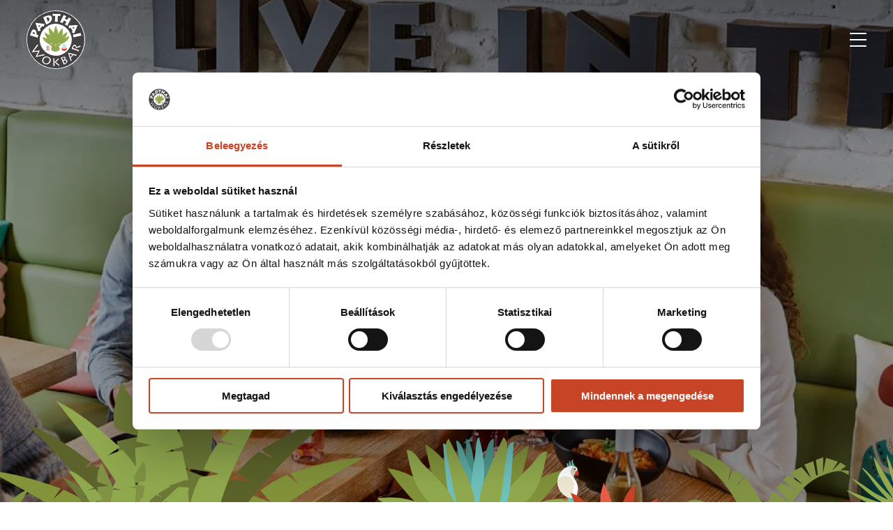

--- FILE ---
content_type: text/html; charset=UTF-8
request_url: https://padthaiwokbar.com/en/rolunk/
body_size: 24182
content:
<!doctype html>
<html lang="en-US">
<head> <script type="text/javascript">
/* <![CDATA[ */
var gform;gform||(document.addEventListener("gform_main_scripts_loaded",function(){gform.scriptsLoaded=!0}),document.addEventListener("gform/theme/scripts_loaded",function(){gform.themeScriptsLoaded=!0}),window.addEventListener("DOMContentLoaded",function(){gform.domLoaded=!0}),gform={domLoaded:!1,scriptsLoaded:!1,themeScriptsLoaded:!1,isFormEditor:()=>"function"==typeof InitializeEditor,callIfLoaded:function(o){return!(!gform.domLoaded||!gform.scriptsLoaded||!gform.themeScriptsLoaded&&!gform.isFormEditor()||(gform.isFormEditor()&&console.warn("The use of gform.initializeOnLoaded() is deprecated in the form editor context and will be removed in Gravity Forms 3.1."),o(),0))},initializeOnLoaded:function(o){gform.callIfLoaded(o)||(document.addEventListener("gform_main_scripts_loaded",()=>{gform.scriptsLoaded=!0,gform.callIfLoaded(o)}),document.addEventListener("gform/theme/scripts_loaded",()=>{gform.themeScriptsLoaded=!0,gform.callIfLoaded(o)}),window.addEventListener("DOMContentLoaded",()=>{gform.domLoaded=!0,gform.callIfLoaded(o)}))},hooks:{action:{},filter:{}},addAction:function(o,r,e,t){gform.addHook("action",o,r,e,t)},addFilter:function(o,r,e,t){gform.addHook("filter",o,r,e,t)},doAction:function(o){gform.doHook("action",o,arguments)},applyFilters:function(o){return gform.doHook("filter",o,arguments)},removeAction:function(o,r){gform.removeHook("action",o,r)},removeFilter:function(o,r,e){gform.removeHook("filter",o,r,e)},addHook:function(o,r,e,t,n){null==gform.hooks[o][r]&&(gform.hooks[o][r]=[]);var d=gform.hooks[o][r];null==n&&(n=r+"_"+d.length),gform.hooks[o][r].push({tag:n,callable:e,priority:t=null==t?10:t})},doHook:function(r,o,e){var t;if(e=Array.prototype.slice.call(e,1),null!=gform.hooks[r][o]&&((o=gform.hooks[r][o]).sort(function(o,r){return o.priority-r.priority}),o.forEach(function(o){"function"!=typeof(t=o.callable)&&(t=window[t]),"action"==r?t.apply(null,e):e[0]=t.apply(null,e)})),"filter"==r)return e[0]},removeHook:function(o,r,t,n){var e;null!=gform.hooks[o][r]&&(e=(e=gform.hooks[o][r]).filter(function(o,r,e){return!!(null!=n&&n!=o.tag||null!=t&&t!=o.priority)}),gform.hooks[o][r]=e)}});
/* ]]> */
</script>
<meta charset="utf-8"><script>if(navigator.userAgent.match(/MSIE|Internet Explorer/i)||navigator.userAgent.match(/Trident\/7\..*?rv:11/i)){var href=document.location.href;if(!href.match(/[?&]nowprocket/)){if(href.indexOf("?")==-1){if(href.indexOf("#")==-1){document.location.href=href+"?nowprocket=1"}else{document.location.href=href.replace("#","?nowprocket=1#")}}else{if(href.indexOf("#")==-1){document.location.href=href+"&nowprocket=1"}else{document.location.href=href.replace("#","&nowprocket=1#")}}}}</script><script>(()=>{class RocketLazyLoadScripts{constructor(){this.v="2.0.4",this.userEvents=["keydown","keyup","mousedown","mouseup","mousemove","mouseover","mouseout","touchmove","touchstart","touchend","touchcancel","wheel","click","dblclick","input"],this.attributeEvents=["onblur","onclick","oncontextmenu","ondblclick","onfocus","onmousedown","onmouseenter","onmouseleave","onmousemove","onmouseout","onmouseover","onmouseup","onmousewheel","onscroll","onsubmit"]}async t(){this.i(),this.o(),/iP(ad|hone)/.test(navigator.userAgent)&&this.h(),this.u(),this.l(this),this.m(),this.k(this),this.p(this),this._(),await Promise.all([this.R(),this.L()]),this.lastBreath=Date.now(),this.S(this),this.P(),this.D(),this.O(),this.M(),await this.C(this.delayedScripts.normal),await this.C(this.delayedScripts.defer),await this.C(this.delayedScripts.async),await this.T(),await this.F(),await this.j(),await this.A(),window.dispatchEvent(new Event("rocket-allScriptsLoaded")),this.everythingLoaded=!0,this.lastTouchEnd&&await new Promise(t=>setTimeout(t,500-Date.now()+this.lastTouchEnd)),this.I(),this.H(),this.U(),this.W()}i(){this.CSPIssue=sessionStorage.getItem("rocketCSPIssue"),document.addEventListener("securitypolicyviolation",t=>{this.CSPIssue||"script-src-elem"!==t.violatedDirective||"data"!==t.blockedURI||(this.CSPIssue=!0,sessionStorage.setItem("rocketCSPIssue",!0))},{isRocket:!0})}o(){window.addEventListener("pageshow",t=>{this.persisted=t.persisted,this.realWindowLoadedFired=!0},{isRocket:!0}),window.addEventListener("pagehide",()=>{this.onFirstUserAction=null},{isRocket:!0})}h(){let t;function e(e){t=e}window.addEventListener("touchstart",e,{isRocket:!0}),window.addEventListener("touchend",function i(o){o.changedTouches[0]&&t.changedTouches[0]&&Math.abs(o.changedTouches[0].pageX-t.changedTouches[0].pageX)<10&&Math.abs(o.changedTouches[0].pageY-t.changedTouches[0].pageY)<10&&o.timeStamp-t.timeStamp<200&&(window.removeEventListener("touchstart",e,{isRocket:!0}),window.removeEventListener("touchend",i,{isRocket:!0}),"INPUT"===o.target.tagName&&"text"===o.target.type||(o.target.dispatchEvent(new TouchEvent("touchend",{target:o.target,bubbles:!0})),o.target.dispatchEvent(new MouseEvent("mouseover",{target:o.target,bubbles:!0})),o.target.dispatchEvent(new PointerEvent("click",{target:o.target,bubbles:!0,cancelable:!0,detail:1,clientX:o.changedTouches[0].clientX,clientY:o.changedTouches[0].clientY})),event.preventDefault()))},{isRocket:!0})}q(t){this.userActionTriggered||("mousemove"!==t.type||this.firstMousemoveIgnored?"keyup"===t.type||"mouseover"===t.type||"mouseout"===t.type||(this.userActionTriggered=!0,this.onFirstUserAction&&this.onFirstUserAction()):this.firstMousemoveIgnored=!0),"click"===t.type&&t.preventDefault(),t.stopPropagation(),t.stopImmediatePropagation(),"touchstart"===this.lastEvent&&"touchend"===t.type&&(this.lastTouchEnd=Date.now()),"click"===t.type&&(this.lastTouchEnd=0),this.lastEvent=t.type,t.composedPath&&t.composedPath()[0].getRootNode()instanceof ShadowRoot&&(t.rocketTarget=t.composedPath()[0]),this.savedUserEvents.push(t)}u(){this.savedUserEvents=[],this.userEventHandler=this.q.bind(this),this.userEvents.forEach(t=>window.addEventListener(t,this.userEventHandler,{passive:!1,isRocket:!0})),document.addEventListener("visibilitychange",this.userEventHandler,{isRocket:!0})}U(){this.userEvents.forEach(t=>window.removeEventListener(t,this.userEventHandler,{passive:!1,isRocket:!0})),document.removeEventListener("visibilitychange",this.userEventHandler,{isRocket:!0}),this.savedUserEvents.forEach(t=>{(t.rocketTarget||t.target).dispatchEvent(new window[t.constructor.name](t.type,t))})}m(){const t="return false",e=Array.from(this.attributeEvents,t=>"data-rocket-"+t),i="["+this.attributeEvents.join("],[")+"]",o="[data-rocket-"+this.attributeEvents.join("],[data-rocket-")+"]",s=(e,i,o)=>{o&&o!==t&&(e.setAttribute("data-rocket-"+i,o),e["rocket"+i]=new Function("event",o),e.setAttribute(i,t))};new MutationObserver(t=>{for(const n of t)"attributes"===n.type&&(n.attributeName.startsWith("data-rocket-")||this.everythingLoaded?n.attributeName.startsWith("data-rocket-")&&this.everythingLoaded&&this.N(n.target,n.attributeName.substring(12)):s(n.target,n.attributeName,n.target.getAttribute(n.attributeName))),"childList"===n.type&&n.addedNodes.forEach(t=>{if(t.nodeType===Node.ELEMENT_NODE)if(this.everythingLoaded)for(const i of[t,...t.querySelectorAll(o)])for(const t of i.getAttributeNames())e.includes(t)&&this.N(i,t.substring(12));else for(const e of[t,...t.querySelectorAll(i)])for(const t of e.getAttributeNames())this.attributeEvents.includes(t)&&s(e,t,e.getAttribute(t))})}).observe(document,{subtree:!0,childList:!0,attributeFilter:[...this.attributeEvents,...e]})}I(){this.attributeEvents.forEach(t=>{document.querySelectorAll("[data-rocket-"+t+"]").forEach(e=>{this.N(e,t)})})}N(t,e){const i=t.getAttribute("data-rocket-"+e);i&&(t.setAttribute(e,i),t.removeAttribute("data-rocket-"+e))}k(t){Object.defineProperty(HTMLElement.prototype,"onclick",{get(){return this.rocketonclick||null},set(e){this.rocketonclick=e,this.setAttribute(t.everythingLoaded?"onclick":"data-rocket-onclick","this.rocketonclick(event)")}})}S(t){function e(e,i){let o=e[i];e[i]=null,Object.defineProperty(e,i,{get:()=>o,set(s){t.everythingLoaded?o=s:e["rocket"+i]=o=s}})}e(document,"onreadystatechange"),e(window,"onload"),e(window,"onpageshow");try{Object.defineProperty(document,"readyState",{get:()=>t.rocketReadyState,set(e){t.rocketReadyState=e},configurable:!0}),document.readyState="loading"}catch(t){console.log("WPRocket DJE readyState conflict, bypassing")}}l(t){this.originalAddEventListener=EventTarget.prototype.addEventListener,this.originalRemoveEventListener=EventTarget.prototype.removeEventListener,this.savedEventListeners=[],EventTarget.prototype.addEventListener=function(e,i,o){o&&o.isRocket||!t.B(e,this)&&!t.userEvents.includes(e)||t.B(e,this)&&!t.userActionTriggered||e.startsWith("rocket-")||t.everythingLoaded?t.originalAddEventListener.call(this,e,i,o):(t.savedEventListeners.push({target:this,remove:!1,type:e,func:i,options:o}),"mouseenter"!==e&&"mouseleave"!==e||t.originalAddEventListener.call(this,e,t.savedUserEvents.push,o))},EventTarget.prototype.removeEventListener=function(e,i,o){o&&o.isRocket||!t.B(e,this)&&!t.userEvents.includes(e)||t.B(e,this)&&!t.userActionTriggered||e.startsWith("rocket-")||t.everythingLoaded?t.originalRemoveEventListener.call(this,e,i,o):t.savedEventListeners.push({target:this,remove:!0,type:e,func:i,options:o})}}J(t,e){this.savedEventListeners=this.savedEventListeners.filter(i=>{let o=i.type,s=i.target||window;return e!==o||t!==s||(this.B(o,s)&&(i.type="rocket-"+o),this.$(i),!1)})}H(){EventTarget.prototype.addEventListener=this.originalAddEventListener,EventTarget.prototype.removeEventListener=this.originalRemoveEventListener,this.savedEventListeners.forEach(t=>this.$(t))}$(t){t.remove?this.originalRemoveEventListener.call(t.target,t.type,t.func,t.options):this.originalAddEventListener.call(t.target,t.type,t.func,t.options)}p(t){let e;function i(e){return t.everythingLoaded?e:e.split(" ").map(t=>"load"===t||t.startsWith("load.")?"rocket-jquery-load":t).join(" ")}function o(o){function s(e){const s=o.fn[e];o.fn[e]=o.fn.init.prototype[e]=function(){return this[0]===window&&t.userActionTriggered&&("string"==typeof arguments[0]||arguments[0]instanceof String?arguments[0]=i(arguments[0]):"object"==typeof arguments[0]&&Object.keys(arguments[0]).forEach(t=>{const e=arguments[0][t];delete arguments[0][t],arguments[0][i(t)]=e})),s.apply(this,arguments),this}}if(o&&o.fn&&!t.allJQueries.includes(o)){const e={DOMContentLoaded:[],"rocket-DOMContentLoaded":[]};for(const t in e)document.addEventListener(t,()=>{e[t].forEach(t=>t())},{isRocket:!0});o.fn.ready=o.fn.init.prototype.ready=function(i){function s(){parseInt(o.fn.jquery)>2?setTimeout(()=>i.bind(document)(o)):i.bind(document)(o)}return"function"==typeof i&&(t.realDomReadyFired?!t.userActionTriggered||t.fauxDomReadyFired?s():e["rocket-DOMContentLoaded"].push(s):e.DOMContentLoaded.push(s)),o([])},s("on"),s("one"),s("off"),t.allJQueries.push(o)}e=o}t.allJQueries=[],o(window.jQuery),Object.defineProperty(window,"jQuery",{get:()=>e,set(t){o(t)}})}P(){const t=new Map;document.write=document.writeln=function(e){const i=document.currentScript,o=document.createRange(),s=i.parentElement;let n=t.get(i);void 0===n&&(n=i.nextSibling,t.set(i,n));const c=document.createDocumentFragment();o.setStart(c,0),c.appendChild(o.createContextualFragment(e)),s.insertBefore(c,n)}}async R(){return new Promise(t=>{this.userActionTriggered?t():this.onFirstUserAction=t})}async L(){return new Promise(t=>{document.addEventListener("DOMContentLoaded",()=>{this.realDomReadyFired=!0,t()},{isRocket:!0})})}async j(){return this.realWindowLoadedFired?Promise.resolve():new Promise(t=>{window.addEventListener("load",t,{isRocket:!0})})}M(){this.pendingScripts=[];this.scriptsMutationObserver=new MutationObserver(t=>{for(const e of t)e.addedNodes.forEach(t=>{"SCRIPT"!==t.tagName||t.noModule||t.isWPRocket||this.pendingScripts.push({script:t,promise:new Promise(e=>{const i=()=>{const i=this.pendingScripts.findIndex(e=>e.script===t);i>=0&&this.pendingScripts.splice(i,1),e()};t.addEventListener("load",i,{isRocket:!0}),t.addEventListener("error",i,{isRocket:!0}),setTimeout(i,1e3)})})})}),this.scriptsMutationObserver.observe(document,{childList:!0,subtree:!0})}async F(){await this.X(),this.pendingScripts.length?(await this.pendingScripts[0].promise,await this.F()):this.scriptsMutationObserver.disconnect()}D(){this.delayedScripts={normal:[],async:[],defer:[]},document.querySelectorAll("script[type$=rocketlazyloadscript]").forEach(t=>{t.hasAttribute("data-rocket-src")?t.hasAttribute("async")&&!1!==t.async?this.delayedScripts.async.push(t):t.hasAttribute("defer")&&!1!==t.defer||"module"===t.getAttribute("data-rocket-type")?this.delayedScripts.defer.push(t):this.delayedScripts.normal.push(t):this.delayedScripts.normal.push(t)})}async _(){await this.L();let t=[];document.querySelectorAll("script[type$=rocketlazyloadscript][data-rocket-src]").forEach(e=>{let i=e.getAttribute("data-rocket-src");if(i&&!i.startsWith("data:")){i.startsWith("//")&&(i=location.protocol+i);try{const o=new URL(i).origin;o!==location.origin&&t.push({src:o,crossOrigin:e.crossOrigin||"module"===e.getAttribute("data-rocket-type")})}catch(t){}}}),t=[...new Map(t.map(t=>[JSON.stringify(t),t])).values()],this.Y(t,"preconnect")}async G(t){if(await this.K(),!0!==t.noModule||!("noModule"in HTMLScriptElement.prototype))return new Promise(e=>{let i;function o(){(i||t).setAttribute("data-rocket-status","executed"),e()}try{if(navigator.userAgent.includes("Firefox/")||""===navigator.vendor||this.CSPIssue)i=document.createElement("script"),[...t.attributes].forEach(t=>{let e=t.nodeName;"type"!==e&&("data-rocket-type"===e&&(e="type"),"data-rocket-src"===e&&(e="src"),i.setAttribute(e,t.nodeValue))}),t.text&&(i.text=t.text),t.nonce&&(i.nonce=t.nonce),i.hasAttribute("src")?(i.addEventListener("load",o,{isRocket:!0}),i.addEventListener("error",()=>{i.setAttribute("data-rocket-status","failed-network"),e()},{isRocket:!0}),setTimeout(()=>{i.isConnected||e()},1)):(i.text=t.text,o()),i.isWPRocket=!0,t.parentNode.replaceChild(i,t);else{const i=t.getAttribute("data-rocket-type"),s=t.getAttribute("data-rocket-src");i?(t.type=i,t.removeAttribute("data-rocket-type")):t.removeAttribute("type"),t.addEventListener("load",o,{isRocket:!0}),t.addEventListener("error",i=>{this.CSPIssue&&i.target.src.startsWith("data:")?(console.log("WPRocket: CSP fallback activated"),t.removeAttribute("src"),this.G(t).then(e)):(t.setAttribute("data-rocket-status","failed-network"),e())},{isRocket:!0}),s?(t.fetchPriority="high",t.removeAttribute("data-rocket-src"),t.src=s):t.src="data:text/javascript;base64,"+window.btoa(unescape(encodeURIComponent(t.text)))}}catch(i){t.setAttribute("data-rocket-status","failed-transform"),e()}});t.setAttribute("data-rocket-status","skipped")}async C(t){const e=t.shift();return e?(e.isConnected&&await this.G(e),this.C(t)):Promise.resolve()}O(){this.Y([...this.delayedScripts.normal,...this.delayedScripts.defer,...this.delayedScripts.async],"preload")}Y(t,e){this.trash=this.trash||[];let i=!0;var o=document.createDocumentFragment();t.forEach(t=>{const s=t.getAttribute&&t.getAttribute("data-rocket-src")||t.src;if(s&&!s.startsWith("data:")){const n=document.createElement("link");n.href=s,n.rel=e,"preconnect"!==e&&(n.as="script",n.fetchPriority=i?"high":"low"),t.getAttribute&&"module"===t.getAttribute("data-rocket-type")&&(n.crossOrigin=!0),t.crossOrigin&&(n.crossOrigin=t.crossOrigin),t.integrity&&(n.integrity=t.integrity),t.nonce&&(n.nonce=t.nonce),o.appendChild(n),this.trash.push(n),i=!1}}),document.head.appendChild(o)}W(){this.trash.forEach(t=>t.remove())}async T(){try{document.readyState="interactive"}catch(t){}this.fauxDomReadyFired=!0;try{await this.K(),this.J(document,"readystatechange"),document.dispatchEvent(new Event("rocket-readystatechange")),await this.K(),document.rocketonreadystatechange&&document.rocketonreadystatechange(),await this.K(),this.J(document,"DOMContentLoaded"),document.dispatchEvent(new Event("rocket-DOMContentLoaded")),await this.K(),this.J(window,"DOMContentLoaded"),window.dispatchEvent(new Event("rocket-DOMContentLoaded"))}catch(t){console.error(t)}}async A(){try{document.readyState="complete"}catch(t){}try{await this.K(),this.J(document,"readystatechange"),document.dispatchEvent(new Event("rocket-readystatechange")),await this.K(),document.rocketonreadystatechange&&document.rocketonreadystatechange(),await this.K(),this.J(window,"load"),window.dispatchEvent(new Event("rocket-load")),await this.K(),window.rocketonload&&window.rocketonload(),await this.K(),this.allJQueries.forEach(t=>t(window).trigger("rocket-jquery-load")),await this.K(),this.J(window,"pageshow");const t=new Event("rocket-pageshow");t.persisted=this.persisted,window.dispatchEvent(t),await this.K(),window.rocketonpageshow&&window.rocketonpageshow({persisted:this.persisted})}catch(t){console.error(t)}}async K(){Date.now()-this.lastBreath>45&&(await this.X(),this.lastBreath=Date.now())}async X(){return document.hidden?new Promise(t=>setTimeout(t)):new Promise(t=>requestAnimationFrame(t))}B(t,e){return e===document&&"readystatechange"===t||(e===document&&"DOMContentLoaded"===t||(e===window&&"DOMContentLoaded"===t||(e===window&&"load"===t||e===window&&"pageshow"===t)))}static run(){(new RocketLazyLoadScripts).t()}}RocketLazyLoadScripts.run()})();</script>
	
	<meta name="viewport" content="width=device-width, initial-scale=1, minimum-scale=1, maximum-scale=1" />

	<link rel="preconnect" href="https://unpkg.com">
	<link rel="preconnect" href="https://connect.facebook.net">
	<link rel="preconnect" href="https://www.googletagmanager.com">
	<link rel="apple-touch-icon" sizes="180x180" href="https://padthaiwokbar.com/wp-content/themes/padthai/assets/img/favicons/apple-touch-icon.png">
	<link rel="icon" type="image/png" sizes="32x32" href="https://padthaiwokbar.com/wp-content/themes/padthai/assets/img/favicons/favicon-32x32.png">
	<link rel="icon" type="image/png" sizes="16x16" href="https://padthaiwokbar.com/wp-content/themes/padthai/assets/img/favicons/favicon-16x16.png">
	<link rel="manifest" href="https://padthaiwokbar.com/wp-content/themes/padthai/assets/img/favicons/site.webmanifest">
	<link rel="mask-icon" href="https://padthaiwokbar.com/wp-content/themes/padthai/assets/img/favicons/safari-pinned-tab.svg" color="#42413f">
	<meta name="apple-mobile-web-app-title" content="Padthai Wokbar">
	<meta name="application-name" content="Padthai Wokbar">
	<meta name="msapplication-TileColor" content="#eeeddb">
	<meta name="theme-color" content="#eeeddb">

	<link data-minify="1" rel="stylesheet" href="https://padthaiwokbar.com/wp-content/cache/min/1/aos@2.3.1/dist/aos.css?ver=1765987313">
	<link data-minify="1" rel="stylesheet" href="https://padthaiwokbar.com/wp-content/cache/min/1/swiper@8/swiper-bundle.min.css?ver=1765987313" />
	<link data-minify="1" rel="stylesheet" href="https://padthaiwokbar.com/wp-content/cache/min/1/npm/select2@4.1.0-rc.0/dist/css/select2.min.css?ver=1765987313" />	
	<link data-minify="1" rel="stylesheet" href="https://padthaiwokbar.com/wp-content/cache/min/1/wp-content/themes/padthai/assets/css/style.css?ver=1765987313">  
	
	<script type="rocketlazyloadscript" data-rocket-type="text/javascript" data-cookieconsent="ignore">
	window.dataLayerPYS = window.dataLayerPYS || [];

	function gtag() {
		dataLayerPYS.push(arguments);
	}

	gtag("consent", "default", {
		ad_personalization: "denied",
		ad_storage: "denied",
		ad_user_data: "denied",
		analytics_storage: "denied",
		functionality_storage: "denied",
		personalization_storage: "denied",
		security_storage: "granted",
		wait_for_update: 500,
	});
	gtag("set", "ads_data_redaction", true);
	</script>
<script type="text/javascript"
		id="Cookiebot"
		src="https://consent.cookiebot.com/uc.js"
		data-implementation="wp"
		data-cbid="460c09c8-b34f-42d4-8dbb-c5b8f635c040"
							data-blockingmode="auto"
	 data-rocket-defer defer></script>
<meta name='robots' content='index, follow, max-image-preview:large, max-snippet:-1, max-video-preview:-1' />

<!-- Google Tag Manager for WordPress by gtm4wp.com -->
<script data-cfasync="false" data-pagespeed-no-defer>
	var gtm4wp_datalayer_name = "dataLayer";
	var dataLayer = dataLayer || [];
</script>
<!-- End Google Tag Manager for WordPress by gtm4wp.com -->
<!-- Google Tag Manager by PYS -->
    <script type="rocketlazyloadscript" data-cfasync="false" data-pagespeed-no-defer>
	    window.dataLayerPYS = window.dataLayerPYS || [];
	</script>
<!-- End Google Tag Manager by PYS -->
	<title>About Us - Padthai wokbar</title>
	<link rel="canonical" href="https://padthaiwokbar.com/en/rolunk/" />
	<meta property="og:locale" content="en_US" />
	<meta property="og:type" content="article" />
	<meta property="og:title" content="About Us - Padthai wokbar" />
	<meta property="og:url" content="https://padthaiwokbar.com/en/rolunk/" />
	<meta property="og:site_name" content="Padthai wokbar" />
	<meta property="article:modified_time" content="2022-06-16T18:32:05+00:00" />
	<meta name="twitter:card" content="summary_large_image" />
	<script type="application/ld+json" class="yoast-schema-graph">{"@context":"https://schema.org","@graph":[{"@type":"WebPage","@id":"https://padthaiwokbar.com/en/rolunk/","url":"https://padthaiwokbar.com/en/rolunk/","name":"About Us - Padthai wokbar","isPartOf":{"@id":"https://padthaiwokbar.com/en/#website"},"datePublished":"2022-05-25T06:39:31+00:00","dateModified":"2022-06-16T18:32:05+00:00","inLanguage":"en-US","potentialAction":[{"@type":"ReadAction","target":["https://padthaiwokbar.com/en/rolunk/"]}]},{"@type":"WebSite","@id":"https://padthaiwokbar.com/en/#website","url":"https://padthaiwokbar.com/en/","name":"Padthai wokbar","description":"","potentialAction":[{"@type":"SearchAction","target":{"@type":"EntryPoint","urlTemplate":"https://padthaiwokbar.com/en/?s={search_term_string}"},"query-input":{"@type":"PropertyValueSpecification","valueRequired":true,"valueName":"search_term_string"}}],"inLanguage":"en-US"}]}</script>


<script type="rocketlazyloadscript" data-rocket-type='application/javascript' id='pys-version-script'>console.log('PixelYourSite PRO version 12.3.5');</script>
<link rel="alternate" title="oEmbed (JSON)" type="application/json+oembed" href="https://padthaiwokbar.com/en/wp-json/oembed/1.0/embed?url=https%3A%2F%2Fpadthaiwokbar.com%2Fen%2Frolunk%2F" />
<link rel="alternate" title="oEmbed (XML)" type="text/xml+oembed" href="https://padthaiwokbar.com/en/wp-json/oembed/1.0/embed?url=https%3A%2F%2Fpadthaiwokbar.com%2Fen%2Frolunk%2F&#038;format=xml" />
<style id='wp-img-auto-sizes-contain-inline-css' type='text/css'>
img:is([sizes=auto i],[sizes^="auto," i]){contain-intrinsic-size:3000px 1500px}
/*# sourceURL=wp-img-auto-sizes-contain-inline-css */
</style>
<link rel='stylesheet' id='wpml-legacy-horizontal-list-0-css' href='https://padthaiwokbar.com/wp-content/plugins/sitepress-multilingual-cms/templates/language-switchers/legacy-list-horizontal/style.min.css' type='text/css' media='all' />
<style id='wpml-legacy-horizontal-list-0-inline-css' type='text/css'>
.wpml-ls-statics-footer a, .wpml-ls-statics-footer .wpml-ls-sub-menu a, .wpml-ls-statics-footer .wpml-ls-sub-menu a:link, .wpml-ls-statics-footer li:not(.wpml-ls-current-language) .wpml-ls-link, .wpml-ls-statics-footer li:not(.wpml-ls-current-language) .wpml-ls-link:link {color:#444444;background-color:#ffffff;}.wpml-ls-statics-footer .wpml-ls-sub-menu a:hover,.wpml-ls-statics-footer .wpml-ls-sub-menu a:focus, .wpml-ls-statics-footer .wpml-ls-sub-menu a:link:hover, .wpml-ls-statics-footer .wpml-ls-sub-menu a:link:focus {color:#000000;background-color:#eeeeee;}.wpml-ls-statics-footer .wpml-ls-current-language > a {color:#444444;background-color:#ffffff;}.wpml-ls-statics-footer .wpml-ls-current-language:hover>a, .wpml-ls-statics-footer .wpml-ls-current-language>a:focus {color:#000000;background-color:#eeeeee;}
/*# sourceURL=wpml-legacy-horizontal-list-0-inline-css */
</style>
<link rel='stylesheet' id='wpml-menu-item-0-css' href='https://padthaiwokbar.com/wp-content/plugins/sitepress-multilingual-cms/templates/language-switchers/menu-item/style.min.css' type='text/css' media='all' />
<script type="rocketlazyloadscript" data-minify="1" data-rocket-type="text/javascript" data-rocket-src="https://padthaiwokbar.com/wp-content/cache/min/1/ajax/libs/jquery/3.5.1/jquery.min.js?ver=1765987313" id="jquery-js"></script>
<script type="text/javascript" id="wpml-cookie-js-extra">
/* <![CDATA[ */
var wpml_cookies = {"wp-wpml_current_language":{"value":"en","expires":1,"path":"/"}};
var wpml_cookies = {"wp-wpml_current_language":{"value":"en","expires":1,"path":"/"}};
//# sourceURL=wpml-cookie-js-extra
/* ]]> */
</script>
<script type="rocketlazyloadscript" data-minify="1" data-rocket-type="text/javascript" data-rocket-src="https://padthaiwokbar.com/wp-content/cache/min/1/wp-content/plugins/sitepress-multilingual-cms/res/js/cookies/language-cookie.js?ver=1765987313" id="wpml-cookie-js" defer="defer" data-wp-strategy="defer"></script>
<script type="rocketlazyloadscript" data-rocket-type="text/javascript" data-rocket-src="https://padthaiwokbar.com/wp-content/plugins/pixelyoursite-pro/dist/scripts/jquery.bind-first-0.2.3.min.js" id="jquery-bind-first-js" data-rocket-defer defer></script>
<script type="rocketlazyloadscript" data-rocket-type="text/javascript" data-cookieconsent="ignore" data-rocket-src="https://padthaiwokbar.com/wp-content/plugins/pixelyoursite-pro/dist/scripts/js.cookie-2.1.3.min.js" id="js-cookie-pys-js" data-rocket-defer defer></script>
<script type="rocketlazyloadscript" data-minify="1" data-rocket-type="text/javascript" data-rocket-src="https://padthaiwokbar.com/wp-content/cache/min/1/wp-content/plugins/pixelyoursite-pro/dist/scripts/sha256.js?ver=1765987313" id="js-sha256-js" data-rocket-defer defer></script>
<script type="rocketlazyloadscript" data-rocket-type="text/javascript" data-rocket-src="https://padthaiwokbar.com/wp-content/plugins/pixelyoursite-pro/dist/scripts/tld.min.js" id="js-tld-js" data-rocket-defer defer></script>
<script type="text/javascript" id="pys-js-extra">
/* <![CDATA[ */
var pysOptions = {"staticEvents":{"facebook":{"init_event":[{"delay":0,"type":"static","ajaxFire":false,"name":"PageView","eventID":"feaca174-1ac5-4fb1-a654-da90f34d14b4","pixelIds":["681435242790339"],"params":{"page_title":"About Us","post_type":"page","post_id":4511,"plugin":"PixelYourSite","event_url":"padthaiwokbar.com/en/rolunk/","user_role":"guest"},"e_id":"init_event","ids":[],"hasTimeWindow":false,"timeWindow":0,"woo_order":"","edd_order":""}]}},"dynamicEvents":{"automatic_event_internal_link":{"tiktok":{"delay":0,"type":"dyn","name":"ClickButton","event_id":"sEUmyMt9bnqRn49FCA7nb84SHfXI7nXBb2Np","pixelIds":["CUUPNFRC77U27ULHE34G"],"eventID":"90e08b25-9521-40f1-818b-03dc4b1717ce","params":[],"e_id":"automatic_event_internal_link","ids":[],"hasTimeWindow":false,"timeWindow":0,"woo_order":"","edd_order":""},"facebook":{"delay":0,"type":"dyn","name":"InternalClick","eventID":"90e08b25-9521-40f1-818b-03dc4b1717ce","pixelIds":["681435242790339"],"params":{"page_title":"About Us","post_type":"page","post_id":4511,"plugin":"PixelYourSite","event_url":"padthaiwokbar.com/en/rolunk/","user_role":"guest"},"e_id":"automatic_event_internal_link","ids":[],"hasTimeWindow":false,"timeWindow":0,"woo_order":"","edd_order":""},"google_ads":{"delay":0,"type":"dyn","name":"InternalClick","conversion_ids":["AW-10809421097"],"ids":["AW-10809421097"],"eventID":"90e08b25-9521-40f1-818b-03dc4b1717ce","params":{"page_title":"About Us","post_type":"page","post_id":4511,"plugin":"PixelYourSite","event_url":"padthaiwokbar.com/en/rolunk/","user_role":"guest"},"e_id":"automatic_event_internal_link","hasTimeWindow":false,"timeWindow":0,"woo_order":"","edd_order":""}},"automatic_event_outbound_link":{"tiktok":{"delay":0,"type":"dyn","name":"ClickButton","event_id":"m6jULEDJbYrifgEPpQ4K4ZBvUkupQVtm6bYD","pixelIds":["CUUPNFRC77U27ULHE34G"],"eventID":"154a9198-3796-445d-b016-886f828d2188","params":[],"e_id":"automatic_event_outbound_link","ids":[],"hasTimeWindow":false,"timeWindow":0,"woo_order":"","edd_order":""},"facebook":{"delay":0,"type":"dyn","name":"OutboundClick","eventID":"154a9198-3796-445d-b016-886f828d2188","pixelIds":["681435242790339"],"params":{"page_title":"About Us","post_type":"page","post_id":4511,"plugin":"PixelYourSite","event_url":"padthaiwokbar.com/en/rolunk/","user_role":"guest"},"e_id":"automatic_event_outbound_link","ids":[],"hasTimeWindow":false,"timeWindow":0,"woo_order":"","edd_order":""},"google_ads":{"delay":0,"type":"dyn","name":"OutboundClick","conversion_ids":["AW-10809421097"],"ids":["AW-10809421097"],"eventID":"154a9198-3796-445d-b016-886f828d2188","params":{"page_title":"About Us","post_type":"page","post_id":4511,"plugin":"PixelYourSite","event_url":"padthaiwokbar.com/en/rolunk/","user_role":"guest"},"e_id":"automatic_event_outbound_link","hasTimeWindow":false,"timeWindow":0,"woo_order":"","edd_order":""}},"automatic_event_download":{"tiktok":{"delay":0,"type":"dyn","name":"Download","extensions":["","doc","exe","js","pdf","ppt","tgz","zip","xls"],"event_id":"5fbIJ1KnRV3OdmW17V6goDVKP3Uj07ue3yju","pixelIds":["CUUPNFRC77U27ULHE34G"],"eventID":"35e2ad43-f713-4db9-8f19-49f7d5911dd9","params":[],"e_id":"automatic_event_download","ids":[],"hasTimeWindow":false,"timeWindow":0,"woo_order":"","edd_order":""},"facebook":{"delay":0,"type":"dyn","name":"Download","extensions":["","doc","exe","js","pdf","ppt","tgz","zip","xls"],"eventID":"35e2ad43-f713-4db9-8f19-49f7d5911dd9","pixelIds":["681435242790339"],"params":{"page_title":"About Us","post_type":"page","post_id":4511,"plugin":"PixelYourSite","event_url":"padthaiwokbar.com/en/rolunk/","user_role":"guest"},"e_id":"automatic_event_download","ids":[],"hasTimeWindow":false,"timeWindow":0,"woo_order":"","edd_order":""},"google_ads":{"delay":0,"type":"dyn","name":"Download","extensions":["","doc","exe","js","pdf","ppt","tgz","zip","xls"],"conversion_ids":["AW-10809421097"],"ids":["AW-10809421097"],"eventID":"35e2ad43-f713-4db9-8f19-49f7d5911dd9","params":{"page_title":"About Us","post_type":"page","post_id":4511,"plugin":"PixelYourSite","event_url":"padthaiwokbar.com/en/rolunk/","user_role":"guest"},"e_id":"automatic_event_download","hasTimeWindow":false,"timeWindow":0,"woo_order":"","edd_order":""}},"automatic_event_video":{"facebook":{"delay":0,"type":"dyn","name":"WatchVideo","eventID":"fc453f28-912c-49de-8c6b-45adcf795ede","pixelIds":["681435242790339"],"params":{"page_title":"About Us","post_type":"page","post_id":4511,"plugin":"PixelYourSite","event_url":"padthaiwokbar.com/en/rolunk/","user_role":"guest"},"e_id":"automatic_event_video","ids":[],"hasTimeWindow":false,"timeWindow":0,"woo_order":"","edd_order":""},"google_ads":{"delay":0,"type":"dyn","name":"WatchVideo","conversion_ids":["AW-10809421097"],"ids":["AW-10809421097"],"eventID":"fc453f28-912c-49de-8c6b-45adcf795ede","params":{"page_title":"About Us","post_type":"page","post_id":4511,"plugin":"PixelYourSite","event_url":"padthaiwokbar.com/en/rolunk/","user_role":"guest"},"e_id":"automatic_event_video","hasTimeWindow":false,"timeWindow":0,"woo_order":"","edd_order":""}},"automatic_event_tel_link":{"facebook":{"delay":0,"type":"dyn","name":"TelClick","eventID":"216d344e-f94a-47de-b812-7b210a7ffbd2","pixelIds":["681435242790339"],"params":{"page_title":"About Us","post_type":"page","post_id":4511,"plugin":"PixelYourSite","event_url":"padthaiwokbar.com/en/rolunk/","user_role":"guest"},"e_id":"automatic_event_tel_link","ids":[],"hasTimeWindow":false,"timeWindow":0,"woo_order":"","edd_order":""},"google_ads":{"delay":0,"type":"dyn","name":"TelClick","conversion_ids":["AW-10809421097"],"ids":["AW-10809421097"],"eventID":"216d344e-f94a-47de-b812-7b210a7ffbd2","params":{"page_title":"About Us","post_type":"page","post_id":4511,"plugin":"PixelYourSite","event_url":"padthaiwokbar.com/en/rolunk/","user_role":"guest"},"e_id":"automatic_event_tel_link","hasTimeWindow":false,"timeWindow":0,"woo_order":"","edd_order":""}},"automatic_event_email_link":{"facebook":{"delay":0,"type":"dyn","name":"EmailClick","eventID":"4544a013-e006-45e9-8a92-5eb1b6f6899e","pixelIds":["681435242790339"],"params":{"page_title":"About Us","post_type":"page","post_id":4511,"plugin":"PixelYourSite","event_url":"padthaiwokbar.com/en/rolunk/","user_role":"guest"},"e_id":"automatic_event_email_link","ids":[],"hasTimeWindow":false,"timeWindow":0,"woo_order":"","edd_order":""},"google_ads":{"delay":0,"type":"dyn","name":"EmailClick","conversion_ids":["AW-10809421097"],"ids":["AW-10809421097"],"eventID":"4544a013-e006-45e9-8a92-5eb1b6f6899e","params":{"page_title":"About Us","post_type":"page","post_id":4511,"plugin":"PixelYourSite","event_url":"padthaiwokbar.com/en/rolunk/","user_role":"guest"},"e_id":"automatic_event_email_link","hasTimeWindow":false,"timeWindow":0,"woo_order":"","edd_order":""}},"automatic_event_form":{"facebook":{"delay":0,"type":"dyn","name":"Form","eventID":"8b9c56a5-9139-4c1a-adef-1aaa34cf2f9d","pixelIds":["681435242790339"],"params":{"page_title":"About Us","post_type":"page","post_id":4511,"plugin":"PixelYourSite","event_url":"padthaiwokbar.com/en/rolunk/","user_role":"guest"},"e_id":"automatic_event_form","ids":[],"hasTimeWindow":false,"timeWindow":0,"woo_order":"","edd_order":""},"google_ads":{"delay":0,"type":"dyn","name":"Form","conversion_ids":["AW-10809421097"],"ids":["AW-10809421097"],"eventID":"8b9c56a5-9139-4c1a-adef-1aaa34cf2f9d","params":{"page_title":"About Us","post_type":"page","post_id":4511,"plugin":"PixelYourSite","event_url":"padthaiwokbar.com/en/rolunk/","user_role":"guest"},"e_id":"automatic_event_form","hasTimeWindow":false,"timeWindow":0,"woo_order":"","edd_order":""}},"automatic_event_comment":{"facebook":{"delay":0,"type":"dyn","name":"Comment","eventID":"9f6f92ff-1a15-475e-b7de-f422bf08bf9a","pixelIds":["681435242790339"],"params":{"page_title":"About Us","post_type":"page","post_id":4511,"plugin":"PixelYourSite","event_url":"padthaiwokbar.com/en/rolunk/","user_role":"guest"},"e_id":"automatic_event_comment","ids":[],"hasTimeWindow":false,"timeWindow":0,"woo_order":"","edd_order":""},"google_ads":{"delay":0,"type":"dyn","name":"Comment","conversion_ids":["AW-10809421097"],"ids":["AW-10809421097"],"eventID":"9f6f92ff-1a15-475e-b7de-f422bf08bf9a","params":{"page_title":"About Us","post_type":"page","post_id":4511,"plugin":"PixelYourSite","event_url":"padthaiwokbar.com/en/rolunk/","user_role":"guest"},"e_id":"automatic_event_comment","hasTimeWindow":false,"timeWindow":0,"woo_order":"","edd_order":""}},"automatic_event_adsense":{"facebook":{"delay":0,"type":"dyn","name":"AdSense","eventID":"96e878af-95ba-4896-a46e-31dbef796994","pixelIds":["681435242790339"],"params":{"page_title":"About Us","post_type":"page","post_id":4511,"plugin":"PixelYourSite","event_url":"padthaiwokbar.com/en/rolunk/","user_role":"guest"},"e_id":"automatic_event_adsense","ids":[],"hasTimeWindow":false,"timeWindow":0,"woo_order":"","edd_order":""},"google_ads":{"delay":0,"type":"dyn","name":"AdSense","conversion_ids":["AW-10809421097"],"ids":["AW-10809421097"],"eventID":"96e878af-95ba-4896-a46e-31dbef796994","params":{"page_title":"About Us","post_type":"page","post_id":4511,"plugin":"PixelYourSite","event_url":"padthaiwokbar.com/en/rolunk/","user_role":"guest"},"e_id":"automatic_event_adsense","hasTimeWindow":false,"timeWindow":0,"woo_order":"","edd_order":""}},"automatic_event_scroll":{"facebook":{"delay":0,"type":"dyn","name":"PageScroll","scroll_percent":30,"eventID":"2d900f52-a01e-4dde-ad7c-b8db6fa45404","pixelIds":["681435242790339"],"params":{"page_title":"About Us","post_type":"page","post_id":4511,"plugin":"PixelYourSite","event_url":"padthaiwokbar.com/en/rolunk/","user_role":"guest"},"e_id":"automatic_event_scroll","ids":[],"hasTimeWindow":false,"timeWindow":0,"woo_order":"","edd_order":""},"google_ads":{"delay":0,"type":"dyn","name":"PageScroll","scroll_percent":30,"conversion_ids":["AW-10809421097"],"ids":["AW-10809421097"],"eventID":"2d900f52-a01e-4dde-ad7c-b8db6fa45404","params":{"page_title":"About Us","post_type":"page","post_id":4511,"plugin":"PixelYourSite","event_url":"padthaiwokbar.com/en/rolunk/","user_role":"guest"},"e_id":"automatic_event_scroll","hasTimeWindow":false,"timeWindow":0,"woo_order":"","edd_order":""}},"automatic_event_time_on_page":{"facebook":{"delay":0,"type":"dyn","name":"TimeOnPage","time_on_page":30,"eventID":"79ef5af1-aa1e-4820-be5e-eaf1fb6bff2b","pixelIds":["681435242790339"],"params":{"page_title":"About Us","post_type":"page","post_id":4511,"plugin":"PixelYourSite","event_url":"padthaiwokbar.com/en/rolunk/","user_role":"guest"},"e_id":"automatic_event_time_on_page","ids":[],"hasTimeWindow":false,"timeWindow":0,"woo_order":"","edd_order":""},"google_ads":{"delay":0,"type":"dyn","name":"TimeOnPage","time_on_page":30,"conversion_ids":["AW-10809421097"],"ids":["AW-10809421097"],"eventID":"79ef5af1-aa1e-4820-be5e-eaf1fb6bff2b","params":{"page_title":"About Us","post_type":"page","post_id":4511,"plugin":"PixelYourSite","event_url":"padthaiwokbar.com/en/rolunk/","user_role":"guest"},"e_id":"automatic_event_time_on_page","hasTimeWindow":false,"timeWindow":0,"woo_order":"","edd_order":""}}},"triggerEvents":[],"triggerEventTypes":[],"tiktok":{"pixelIds":["CUUPNFRC77U27ULHE34G"],"serverApiEnabled":true,"advanced_matching":[]},"facebook":{"pixelIds":["681435242790339"],"advancedMatchingEnabled":true,"advancedMatching":[],"removeMetadata":true,"wooVariableAsSimple":false,"serverApiEnabled":true,"wooCRSendFromServer":false,"send_external_id":true,"enabled_medical":false,"do_not_track_medical_param":["event_url","post_title","page_title","landing_page","content_name","categories","tags","category_name"],"meta_ldu":false},"google_ads":{"conversion_ids":["AW-10809421097"],"enhanced_conversion":["index_0"],"woo_purchase_conversion_track":"current_event","woo_initiate_checkout_conversion_track":"current_event","woo_add_to_cart_conversion_track":"current_event","woo_view_content_conversion_track":"current_event","woo_view_category_conversion_track":"current_event","edd_purchase_conversion_track":"current_event","edd_initiate_checkout_conversion_track":"current_event","edd_add_to_cart_conversion_track":"current_event","edd_view_content_conversion_track":"current_event","edd_view_category_conversion_track":"current_event","wooVariableAsSimple":true,"crossDomainEnabled":false,"crossDomainAcceptIncoming":false,"crossDomainDomains":[]},"debug":"","siteUrl":"https://padthaiwokbar.com","ajaxUrl":"https://padthaiwokbar.com/wp-admin/admin-ajax.php","ajax_event":"c84ce95255","trackUTMs":"1","trackTrafficSource":"1","user_id":"0","enable_lading_page_param":"1","cookie_duration":"7","enable_event_day_param":"1","enable_event_month_param":"1","enable_event_time_param":"1","enable_remove_target_url_param":"1","enable_remove_download_url_param":"1","visit_data_model":"first_visit","last_visit_duration":"60","enable_auto_save_advance_matching":"1","enable_success_send_form":"","enable_automatic_events":"1","enable_event_video":"1","ajaxForServerEvent":"1","ajaxForServerStaticEvent":"1","useSendBeacon":"1","send_external_id":"1","external_id_expire":"180","track_cookie_for_subdomains":"1","google_consent_mode":"1","data_persistency":"keep_data","advance_matching_form":{"enable_advance_matching_forms":true,"advance_matching_fn_names":["first_name","first-name","first name","name"],"advance_matching_ln_names":["last_name","last-name","last name"],"advance_matching_tel_names":["phone","tel"],"advance_matching_em_names":[]},"advance_matching_url":{"enable_advance_matching_url":true,"advance_matching_fn_names":[],"advance_matching_ln_names":[],"advance_matching_tel_names":[],"advance_matching_em_names":[]},"track_dynamic_fields":[],"gdpr":{"ajax_enabled":false,"all_disabled_by_api":false,"facebook_disabled_by_api":false,"tiktok_disabled_by_api":false,"analytics_disabled_by_api":false,"google_ads_disabled_by_api":false,"pinterest_disabled_by_api":false,"bing_disabled_by_api":false,"reddit_disabled_by_api":false,"externalID_disabled_by_api":false,"facebook_prior_consent_enabled":true,"tiktok_prior_consent_enabled":true,"analytics_prior_consent_enabled":true,"google_ads_prior_consent_enabled":true,"pinterest_prior_consent_enabled":true,"bing_prior_consent_enabled":true,"cookiebot_integration_enabled":false,"cookiebot_facebook_consent_category":"marketing","cookiebot_tiktok_consent_category":"marketing","cookiebot_analytics_consent_category":"statistics","cookiebot_google_ads_consent_category":"marketing","cookiebot_pinterest_consent_category":"marketing","cookiebot_bing_consent_category":"marketing","cookie_notice_integration_enabled":false,"cookie_law_info_integration_enabled":false,"real_cookie_banner_integration_enabled":false,"consent_magic_integration_enabled":false,"analytics_storage":{"enabled":true,"value":"granted","filter":false},"ad_storage":{"enabled":true,"value":"granted","filter":false},"ad_user_data":{"enabled":true,"value":"granted","filter":false},"ad_personalization":{"enabled":true,"value":"granted","filter":false}},"cookie":{"disabled_all_cookie":false,"disabled_start_session_cookie":false,"disabled_advanced_form_data_cookie":false,"disabled_landing_page_cookie":false,"disabled_first_visit_cookie":false,"disabled_trafficsource_cookie":false,"disabled_utmTerms_cookie":false,"disabled_utmId_cookie":false,"disabled_google_alternative_id":false},"tracking_analytics":{"TrafficSource":"","TrafficLanding":"https://padthaiwokbar.com/en/rolunk/","TrafficUtms":[],"TrafficUtmsId":[],"userDataEnable":true,"userData":{"emails":[],"phones":[],"addresses":[]},"use_encoding_provided_data":true,"use_multiple_provided_data":true},"GATags":{"ga_datalayer_type":"default","ga_datalayer_name":"dataLayerPYS","gclid_alternative_enabled":false,"gclid_alternative_param":""},"automatic":{"enable_youtube":true,"enable_vimeo":true,"enable_video":true},"woo":{"enabled":false},"edd":{"enabled":false},"cache_bypass":"1769631027"};
//# sourceURL=pys-js-extra
/* ]]> */
</script>
<script type="rocketlazyloadscript" data-minify="1" data-rocket-type="text/javascript" data-rocket-src="https://padthaiwokbar.com/wp-content/cache/min/1/wp-content/plugins/pixelyoursite-pro/dist/scripts/public.js?ver=1765987313" id="pys-js" data-rocket-defer defer></script>
<link rel="https://api.w.org/" href="https://padthaiwokbar.com/en/wp-json/" /><link rel="alternate" title="JSON" type="application/json" href="https://padthaiwokbar.com/en/wp-json/wp/v2/pages/4511" /><meta name="generator" content="Site Kit by Google 1.168.0" /><meta name="facebook-domain-verification" content="xxqkospm5dcr6gmp0u75hcdxisxsjh" />
<!-- Google Tag Manager for WordPress by gtm4wp.com -->
<!-- GTM Container placement set to automatic -->
<script data-cfasync="false" data-pagespeed-no-defer type="text/javascript">
	var dataLayer_content = {"pagePostType":"page","pagePostType2":"single-page","pagePostAuthor":"mediadigital"};
	dataLayer.push( dataLayer_content );
</script>
<script type="rocketlazyloadscript" data-cfasync="false" data-pagespeed-no-defer data-rocket-type="text/javascript">
(function(w,d,s,l,i){w[l]=w[l]||[];w[l].push({'gtm.start':
new Date().getTime(),event:'gtm.js'});var f=d.getElementsByTagName(s)[0],
j=d.createElement(s),dl=l!='dataLayer'?'&l='+l:'';j.async=true;j.src=
'//www.googletagmanager.com/gtm.js?id='+i+dl;f.parentNode.insertBefore(j,f);
})(window,document,'script','dataLayer','GTM-K4Q7KX2D');
</script>
<!-- End Google Tag Manager for WordPress by gtm4wp.com --><noscript><style id="rocket-lazyload-nojs-css">.rll-youtube-player, [data-lazy-src]{display:none !important;}</style></noscript>					
	
<style id='global-styles-inline-css' type='text/css'>
:root{--wp--preset--aspect-ratio--square: 1;--wp--preset--aspect-ratio--4-3: 4/3;--wp--preset--aspect-ratio--3-4: 3/4;--wp--preset--aspect-ratio--3-2: 3/2;--wp--preset--aspect-ratio--2-3: 2/3;--wp--preset--aspect-ratio--16-9: 16/9;--wp--preset--aspect-ratio--9-16: 9/16;--wp--preset--color--black: #000000;--wp--preset--color--cyan-bluish-gray: #abb8c3;--wp--preset--color--white: #ffffff;--wp--preset--color--pale-pink: #f78da7;--wp--preset--color--vivid-red: #cf2e2e;--wp--preset--color--luminous-vivid-orange: #ff6900;--wp--preset--color--luminous-vivid-amber: #fcb900;--wp--preset--color--light-green-cyan: #7bdcb5;--wp--preset--color--vivid-green-cyan: #00d084;--wp--preset--color--pale-cyan-blue: #8ed1fc;--wp--preset--color--vivid-cyan-blue: #0693e3;--wp--preset--color--vivid-purple: #9b51e0;--wp--preset--gradient--vivid-cyan-blue-to-vivid-purple: linear-gradient(135deg,rgb(6,147,227) 0%,rgb(155,81,224) 100%);--wp--preset--gradient--light-green-cyan-to-vivid-green-cyan: linear-gradient(135deg,rgb(122,220,180) 0%,rgb(0,208,130) 100%);--wp--preset--gradient--luminous-vivid-amber-to-luminous-vivid-orange: linear-gradient(135deg,rgb(252,185,0) 0%,rgb(255,105,0) 100%);--wp--preset--gradient--luminous-vivid-orange-to-vivid-red: linear-gradient(135deg,rgb(255,105,0) 0%,rgb(207,46,46) 100%);--wp--preset--gradient--very-light-gray-to-cyan-bluish-gray: linear-gradient(135deg,rgb(238,238,238) 0%,rgb(169,184,195) 100%);--wp--preset--gradient--cool-to-warm-spectrum: linear-gradient(135deg,rgb(74,234,220) 0%,rgb(151,120,209) 20%,rgb(207,42,186) 40%,rgb(238,44,130) 60%,rgb(251,105,98) 80%,rgb(254,248,76) 100%);--wp--preset--gradient--blush-light-purple: linear-gradient(135deg,rgb(255,206,236) 0%,rgb(152,150,240) 100%);--wp--preset--gradient--blush-bordeaux: linear-gradient(135deg,rgb(254,205,165) 0%,rgb(254,45,45) 50%,rgb(107,0,62) 100%);--wp--preset--gradient--luminous-dusk: linear-gradient(135deg,rgb(255,203,112) 0%,rgb(199,81,192) 50%,rgb(65,88,208) 100%);--wp--preset--gradient--pale-ocean: linear-gradient(135deg,rgb(255,245,203) 0%,rgb(182,227,212) 50%,rgb(51,167,181) 100%);--wp--preset--gradient--electric-grass: linear-gradient(135deg,rgb(202,248,128) 0%,rgb(113,206,126) 100%);--wp--preset--gradient--midnight: linear-gradient(135deg,rgb(2,3,129) 0%,rgb(40,116,252) 100%);--wp--preset--font-size--small: 13px;--wp--preset--font-size--medium: 20px;--wp--preset--font-size--large: 36px;--wp--preset--font-size--x-large: 42px;--wp--preset--spacing--20: 0.44rem;--wp--preset--spacing--30: 0.67rem;--wp--preset--spacing--40: 1rem;--wp--preset--spacing--50: 1.5rem;--wp--preset--spacing--60: 2.25rem;--wp--preset--spacing--70: 3.38rem;--wp--preset--spacing--80: 5.06rem;--wp--preset--shadow--natural: 6px 6px 9px rgba(0, 0, 0, 0.2);--wp--preset--shadow--deep: 12px 12px 50px rgba(0, 0, 0, 0.4);--wp--preset--shadow--sharp: 6px 6px 0px rgba(0, 0, 0, 0.2);--wp--preset--shadow--outlined: 6px 6px 0px -3px rgb(255, 255, 255), 6px 6px rgb(0, 0, 0);--wp--preset--shadow--crisp: 6px 6px 0px rgb(0, 0, 0);}:where(.is-layout-flex){gap: 0.5em;}:where(.is-layout-grid){gap: 0.5em;}body .is-layout-flex{display: flex;}.is-layout-flex{flex-wrap: wrap;align-items: center;}.is-layout-flex > :is(*, div){margin: 0;}body .is-layout-grid{display: grid;}.is-layout-grid > :is(*, div){margin: 0;}:where(.wp-block-columns.is-layout-flex){gap: 2em;}:where(.wp-block-columns.is-layout-grid){gap: 2em;}:where(.wp-block-post-template.is-layout-flex){gap: 1.25em;}:where(.wp-block-post-template.is-layout-grid){gap: 1.25em;}.has-black-color{color: var(--wp--preset--color--black) !important;}.has-cyan-bluish-gray-color{color: var(--wp--preset--color--cyan-bluish-gray) !important;}.has-white-color{color: var(--wp--preset--color--white) !important;}.has-pale-pink-color{color: var(--wp--preset--color--pale-pink) !important;}.has-vivid-red-color{color: var(--wp--preset--color--vivid-red) !important;}.has-luminous-vivid-orange-color{color: var(--wp--preset--color--luminous-vivid-orange) !important;}.has-luminous-vivid-amber-color{color: var(--wp--preset--color--luminous-vivid-amber) !important;}.has-light-green-cyan-color{color: var(--wp--preset--color--light-green-cyan) !important;}.has-vivid-green-cyan-color{color: var(--wp--preset--color--vivid-green-cyan) !important;}.has-pale-cyan-blue-color{color: var(--wp--preset--color--pale-cyan-blue) !important;}.has-vivid-cyan-blue-color{color: var(--wp--preset--color--vivid-cyan-blue) !important;}.has-vivid-purple-color{color: var(--wp--preset--color--vivid-purple) !important;}.has-black-background-color{background-color: var(--wp--preset--color--black) !important;}.has-cyan-bluish-gray-background-color{background-color: var(--wp--preset--color--cyan-bluish-gray) !important;}.has-white-background-color{background-color: var(--wp--preset--color--white) !important;}.has-pale-pink-background-color{background-color: var(--wp--preset--color--pale-pink) !important;}.has-vivid-red-background-color{background-color: var(--wp--preset--color--vivid-red) !important;}.has-luminous-vivid-orange-background-color{background-color: var(--wp--preset--color--luminous-vivid-orange) !important;}.has-luminous-vivid-amber-background-color{background-color: var(--wp--preset--color--luminous-vivid-amber) !important;}.has-light-green-cyan-background-color{background-color: var(--wp--preset--color--light-green-cyan) !important;}.has-vivid-green-cyan-background-color{background-color: var(--wp--preset--color--vivid-green-cyan) !important;}.has-pale-cyan-blue-background-color{background-color: var(--wp--preset--color--pale-cyan-blue) !important;}.has-vivid-cyan-blue-background-color{background-color: var(--wp--preset--color--vivid-cyan-blue) !important;}.has-vivid-purple-background-color{background-color: var(--wp--preset--color--vivid-purple) !important;}.has-black-border-color{border-color: var(--wp--preset--color--black) !important;}.has-cyan-bluish-gray-border-color{border-color: var(--wp--preset--color--cyan-bluish-gray) !important;}.has-white-border-color{border-color: var(--wp--preset--color--white) !important;}.has-pale-pink-border-color{border-color: var(--wp--preset--color--pale-pink) !important;}.has-vivid-red-border-color{border-color: var(--wp--preset--color--vivid-red) !important;}.has-luminous-vivid-orange-border-color{border-color: var(--wp--preset--color--luminous-vivid-orange) !important;}.has-luminous-vivid-amber-border-color{border-color: var(--wp--preset--color--luminous-vivid-amber) !important;}.has-light-green-cyan-border-color{border-color: var(--wp--preset--color--light-green-cyan) !important;}.has-vivid-green-cyan-border-color{border-color: var(--wp--preset--color--vivid-green-cyan) !important;}.has-pale-cyan-blue-border-color{border-color: var(--wp--preset--color--pale-cyan-blue) !important;}.has-vivid-cyan-blue-border-color{border-color: var(--wp--preset--color--vivid-cyan-blue) !important;}.has-vivid-purple-border-color{border-color: var(--wp--preset--color--vivid-purple) !important;}.has-vivid-cyan-blue-to-vivid-purple-gradient-background{background: var(--wp--preset--gradient--vivid-cyan-blue-to-vivid-purple) !important;}.has-light-green-cyan-to-vivid-green-cyan-gradient-background{background: var(--wp--preset--gradient--light-green-cyan-to-vivid-green-cyan) !important;}.has-luminous-vivid-amber-to-luminous-vivid-orange-gradient-background{background: var(--wp--preset--gradient--luminous-vivid-amber-to-luminous-vivid-orange) !important;}.has-luminous-vivid-orange-to-vivid-red-gradient-background{background: var(--wp--preset--gradient--luminous-vivid-orange-to-vivid-red) !important;}.has-very-light-gray-to-cyan-bluish-gray-gradient-background{background: var(--wp--preset--gradient--very-light-gray-to-cyan-bluish-gray) !important;}.has-cool-to-warm-spectrum-gradient-background{background: var(--wp--preset--gradient--cool-to-warm-spectrum) !important;}.has-blush-light-purple-gradient-background{background: var(--wp--preset--gradient--blush-light-purple) !important;}.has-blush-bordeaux-gradient-background{background: var(--wp--preset--gradient--blush-bordeaux) !important;}.has-luminous-dusk-gradient-background{background: var(--wp--preset--gradient--luminous-dusk) !important;}.has-pale-ocean-gradient-background{background: var(--wp--preset--gradient--pale-ocean) !important;}.has-electric-grass-gradient-background{background: var(--wp--preset--gradient--electric-grass) !important;}.has-midnight-gradient-background{background: var(--wp--preset--gradient--midnight) !important;}.has-small-font-size{font-size: var(--wp--preset--font-size--small) !important;}.has-medium-font-size{font-size: var(--wp--preset--font-size--medium) !important;}.has-large-font-size{font-size: var(--wp--preset--font-size--large) !important;}.has-x-large-font-size{font-size: var(--wp--preset--font-size--x-large) !important;}
/*# sourceURL=global-styles-inline-css */
</style>
<meta name="generator" content="WP Rocket 3.20.3" data-wpr-features="wpr_delay_js wpr_defer_js wpr_minify_js wpr_lazyload_images wpr_minify_css wpr_desktop" /></head>
<body class="wp-singular page-template page-template-page-rolunk page-template-page-rolunk-php page page-id-4511 wp-theme-padthai">
<div data-rocket-location-hash="0ede82c4187970ef91a1443469aa9350" id="app">
	
		
	<!--
		Header
	-->
	<header data-rocket-location-hash="178493b0bbdc748d43fcb1198cf684da" class="">
		<div data-rocket-location-hash="9c6ba04dc77eb5a5e35fc66afaa69975" class="container flex-v-center flex-space-between">
			<div class="left flex-v-center">
					
				<!-- Logo -->
				<div class="logo">
					<a href="https://padthaiwokbar.com/en/">
						<img src="data:image/svg+xml,%3Csvg%20xmlns='http://www.w3.org/2000/svg'%20viewBox='0%200%200%200'%3E%3C/svg%3E" alt="" data-lazy-src="https://padthaiwokbar.com/wp-content/themes/padthai/assets/img/logo.svg"><noscript><img src="https://padthaiwokbar.com/wp-content/themes/padthai/assets/img/logo.svg" alt=""></noscript>
					</a>
				</div>
				
				<!-- Nav -->
				<nav>
					<ul id="menu-wok-angol-fomenu" class=""><li id="menu-item-4974" class="menu-item menu-item-type-post_type menu-item-object-page current-menu-item page_item page-item-4511 current_page_item menu-item-4974"><a href="https://padthaiwokbar.com/en/rolunk/" aria-current="page">About Us</a></li>
<li id="menu-item-5310" class="menu-item menu-item-type-post_type menu-item-object-page menu-item-5310"><a href="https://padthaiwokbar.com/en/favorites/">Favorites</a></li>
<li id="menu-item-4973" class="menu-item menu-item-type-post_type menu-item-object-page menu-item-4973"><a href="https://padthaiwokbar.com/en/meals/">Meals</a></li>
<li id="menu-item-4972" class="menu-item menu-item-type-post_type menu-item-object-page menu-item-4972"><a href="https://padthaiwokbar.com/en/where-are-we/">Where are we?</a></li>
<li id="menu-item-4970" class="menu-item menu-item-type-post_type menu-item-object-page menu-item-4970"><a href="https://padthaiwokbar.com/en/career/">Career</a></li>
<li id="menu-item-5605" class="menu-item menu-item-type-post_type menu-item-object-page menu-item-5605"><a href="https://padthaiwokbar.com/en/app/wokstar/padthai_order_homedelivery/">Order</a></li>
<li id="menu-item-5950" class="menu-item menu-item-type-post_type menu-item-object-page menu-item-5950"><a href="https://padthaiwokbar.com/en/padstore/">Padstore</a></li>
<li id="menu-item-4975" class="menu-item menu-item-type-post_type menu-item-object-page menu-item-4975"><a href="https://padthaiwokbar.com/en/blog/">Blog</a></li>
<li id="menu-item-4969" class="menu-item menu-item-type-post_type menu-item-object-page menu-item-4969"><a href="https://padthaiwokbar.com/en/contact/">Contact</a></li>
</ul>				</nav>
				
			</div>
			<div class="right flex-v-center">
				
				<!-- Language -->
				<ul id="menu-nyelvvalto" class="lang"><li id="menu-item-wpml-ls-8-hu" class="menu-item wpml-ls-slot-8 wpml-ls-item wpml-ls-item-hu wpml-ls-menu-item wpml-ls-first-item menu-item-type-wpml_ls_menu_item menu-item-object-wpml_ls_menu_item menu-item-wpml-ls-8-hu"><a href="https://padthaiwokbar.com/rolunk/" title="Switch to HU" aria-label="Switch to HU" role="menuitem"><span class="wpml-ls-native" lang="hu">HU</span></a></li>
<li id="menu-item-wpml-ls-8-en" class="menu-item wpml-ls-slot-8 wpml-ls-item wpml-ls-item-en wpml-ls-current-language wpml-ls-menu-item wpml-ls-last-item menu-item-type-wpml_ls_menu_item menu-item-object-wpml_ls_menu_item menu-item-wpml-ls-8-en"><a href="https://padthaiwokbar.com/en/rolunk/" role="menuitem"><span class="wpml-ls-native" lang="en">EN</span></a></li>
</ul>				
				<!-- Social -->
				<ul class="social">
					<li><a class="fb" href="https://www.facebook.com/padthaiwokbar" rel="external"><svg xmlns="http://www.w3.org/2000/svg" width="7.27" height="14"><path d="M4.719 14V7.614h2.143l.321-2.489H4.719V3.536c0-.72.2-1.211 1.234-1.211H7.27V.1A17.859 17.859 0 0 0 5.35 0a3 3 0 0 0-3.2 3.289v1.836H0v2.489h2.149V14Z" fill="#fff"/></svg></a></li>
					<li><a class="ig" href="https://www.instagram.com/padthaiwokbar/" rel="external"><svg xmlns="http://www.w3.org/2000/svg" width="14" height="14.003"><path data-name="Path 12250" d="M13.964 4.117a5.117 5.117 0 0 0-.325-1.7A3.587 3.587 0 0 0 11.59.369a5.13 5.13 0 0 0-1.7-.325C9.141.008 8.903 0 7.002 0S4.863.008 4.116.041a5.118 5.118 0 0 0-1.7.325 3.417 3.417 0 0 0-1.242.81 3.448 3.448 0 0 0-.805 1.239 5.13 5.13 0 0 0-.325 1.7C.008 4.864 0 5.1 0 7s.008 2.142.041 2.889a5.116 5.116 0 0 0 .326 1.7 3.586 3.586 0 0 0 2.049 2.049 5.131 5.131 0 0 0 1.7.325c.747.033.985.041 2.886.041s2.139-.008 2.886-.041a5.115 5.115 0 0 0 1.7-.325 3.582 3.582 0 0 0 2.049-2.049 5.134 5.134 0 0 0 .325-1.7c.033-.747.041-.985.041-2.886s0-2.139-.036-2.886Zm-1.261 5.717a3.838 3.838 0 0 1-.241 1.3 2.323 2.323 0 0 1-1.329 1.329 3.852 3.852 0 0 1-1.3.241c-.739.033-.96.041-2.828.041s-2.093-.008-2.828-.041a3.836 3.836 0 0 1-1.3-.241 2.155 2.155 0 0 1-.8-.523 2.177 2.177 0 0 1-.523-.8 3.852 3.852 0 0 1-.241-1.3c-.033-.739-.041-.96-.041-2.828s.008-2.093.041-2.828a3.836 3.836 0 0 1 .238-1.304 2.128 2.128 0 0 1 .525-.8 2.174 2.174 0 0 1 .8-.522 3.854 3.854 0 0 1 1.3-.241c.739-.033.96-.041 2.828-.041s2.093.008 2.828.041a3.838 3.838 0 0 1 1.3.241 2.153 2.153 0 0 1 .8.522 2.177 2.177 0 0 1 .523.8 3.854 3.854 0 0 1 .241 1.3c.033.739.041.96.041 2.828s-.008 2.087-.041 2.826Zm0 0" fill="#fff"/><path data-name="Path 12251" d="M7.003 3.406a3.6 3.6 0 1 0 3.6 3.6 3.6 3.6 0 0 0-3.6-3.6Zm0 5.93a2.333 2.333 0 1 1 2.333-2.333 2.334 2.334 0 0 1-2.333 2.333Zm0 0" fill="#fff"/><path data-name="Path 12252" d="M11.582 3.264a.84.84 0 1 1-.84-.84.84.84 0 0 1 .84.84Zm0 0" fill="#fff"/></svg></a></li>
					<li><a class="tk" href="https://www.tiktok.com/@padthaiwokbar" rel="external"><svg xmlns="http://www.w3.org/2000/svg" width="12.3" height="14"><path data-name="Path 12249" d="M12.293 3.51a3.527 3.527 0 0 1-2.131-.712A3.528 3.528 0 0 1 8.753 0H6.467v9.667a2.072 2.072 0 1 1-1.421-1.963V5.383a4.5 4.5 0 0 0-.659-.049A4.383 4.383 0 0 0 1.09 6.81a4.3 4.3 0 0 0 .194 5.923 4.459 4.459 0 0 0 .413.361 4.384 4.384 0 0 0 2.687.908 4.5 4.5 0 0 0 .659-.048 4.369 4.369 0 0 0 2.441-1.221 4.28 4.28 0 0 0 1.284-3.046l-.012-5.109a5.792 5.792 0 0 0 3.544 1.2V3.505h-.007Z" fill="#fff"/></svg></a></li>
				</ul>
				
				<!-- Menu trigger -->
				<div class="menu-trigger">
					<div class="bars"><span></span></div>
				</div>
				
			</div>									
			
		</div>
		<div data-rocket-location-hash="65348470dccde5b983f338877aa846b9" class="mobile-menu">
			
			<!-- Nav -->
			<div class="nav">
				<ul id="menu-wok-angol-fomenu-1" class=""><li class="menu-item menu-item-type-post_type menu-item-object-page current-menu-item page_item page-item-4511 current_page_item menu-item-4974"><a href="https://padthaiwokbar.com/en/rolunk/" aria-current="page">About Us</a></li>
<li class="menu-item menu-item-type-post_type menu-item-object-page menu-item-5310"><a href="https://padthaiwokbar.com/en/favorites/">Favorites</a></li>
<li class="menu-item menu-item-type-post_type menu-item-object-page menu-item-4973"><a href="https://padthaiwokbar.com/en/meals/">Meals</a></li>
<li class="menu-item menu-item-type-post_type menu-item-object-page menu-item-4972"><a href="https://padthaiwokbar.com/en/where-are-we/">Where are we?</a></li>
<li class="menu-item menu-item-type-post_type menu-item-object-page menu-item-4970"><a href="https://padthaiwokbar.com/en/career/">Career</a></li>
<li class="menu-item menu-item-type-post_type menu-item-object-page menu-item-5605"><a href="https://padthaiwokbar.com/en/app/wokstar/padthai_order_homedelivery/">Order</a></li>
<li class="menu-item menu-item-type-post_type menu-item-object-page menu-item-5950"><a href="https://padthaiwokbar.com/en/padstore/">Padstore</a></li>
<li class="menu-item menu-item-type-post_type menu-item-object-page menu-item-4975"><a href="https://padthaiwokbar.com/en/blog/">Blog</a></li>
<li class="menu-item menu-item-type-post_type menu-item-object-page menu-item-4969"><a href="https://padthaiwokbar.com/en/contact/">Contact</a></li>
</ul>			</div>
			
			<!-- Social -->
			<ul class="social">
				<li><a class="fb" href="https://www.facebook.com/padthaiwokbar" rel="external"><svg xmlns="http://www.w3.org/2000/svg" width="7.27" height="14"><path d="M4.719 14V7.614h2.143l.321-2.489H4.719V3.536c0-.72.2-1.211 1.234-1.211H7.27V.1A17.859 17.859 0 0 0 5.35 0a3 3 0 0 0-3.2 3.289v1.836H0v2.489h2.149V14Z" fill="#fff"/></svg></a></li>
				<li><a class="ig" href="https://www.instagram.com/padthaiwokbar/" rel="external"><svg xmlns="http://www.w3.org/2000/svg" width="14" height="14.003"><path data-name="Path 12250" d="M13.964 4.117a5.117 5.117 0 0 0-.325-1.7A3.587 3.587 0 0 0 11.59.369a5.13 5.13 0 0 0-1.7-.325C9.141.008 8.903 0 7.002 0S4.863.008 4.116.041a5.118 5.118 0 0 0-1.7.325 3.417 3.417 0 0 0-1.242.81 3.448 3.448 0 0 0-.805 1.239 5.13 5.13 0 0 0-.325 1.7C.008 4.864 0 5.1 0 7s.008 2.142.041 2.889a5.116 5.116 0 0 0 .326 1.7 3.586 3.586 0 0 0 2.049 2.049 5.131 5.131 0 0 0 1.7.325c.747.033.985.041 2.886.041s2.139-.008 2.886-.041a5.115 5.115 0 0 0 1.7-.325 3.582 3.582 0 0 0 2.049-2.049 5.134 5.134 0 0 0 .325-1.7c.033-.747.041-.985.041-2.886s0-2.139-.036-2.886Zm-1.261 5.717a3.838 3.838 0 0 1-.241 1.3 2.323 2.323 0 0 1-1.329 1.329 3.852 3.852 0 0 1-1.3.241c-.739.033-.96.041-2.828.041s-2.093-.008-2.828-.041a3.836 3.836 0 0 1-1.3-.241 2.155 2.155 0 0 1-.8-.523 2.177 2.177 0 0 1-.523-.8 3.852 3.852 0 0 1-.241-1.3c-.033-.739-.041-.96-.041-2.828s.008-2.093.041-2.828a3.836 3.836 0 0 1 .238-1.304 2.128 2.128 0 0 1 .525-.8 2.174 2.174 0 0 1 .8-.522 3.854 3.854 0 0 1 1.3-.241c.739-.033.96-.041 2.828-.041s2.093.008 2.828.041a3.838 3.838 0 0 1 1.3.241 2.153 2.153 0 0 1 .8.522 2.177 2.177 0 0 1 .523.8 3.854 3.854 0 0 1 .241 1.3c.033.739.041.96.041 2.828s-.008 2.087-.041 2.826Zm0 0" fill="#fff"/><path data-name="Path 12251" d="M7.003 3.406a3.6 3.6 0 1 0 3.6 3.6 3.6 3.6 0 0 0-3.6-3.6Zm0 5.93a2.333 2.333 0 1 1 2.333-2.333 2.334 2.334 0 0 1-2.333 2.333Zm0 0" fill="#fff"/><path data-name="Path 12252" d="M11.582 3.264a.84.84 0 1 1-.84-.84.84.84 0 0 1 .84.84Zm0 0" fill="#fff"/></svg></a></li>
				<li><a class="tk" href="https://www.tiktok.com/@padthaiwokbar" rel="external"><svg xmlns="http://www.w3.org/2000/svg" width="12.3" height="14"><path data-name="Path 12249" d="M12.293 3.51a3.527 3.527 0 0 1-2.131-.712A3.528 3.528 0 0 1 8.753 0H6.467v9.667a2.072 2.072 0 1 1-1.421-1.963V5.383a4.5 4.5 0 0 0-.659-.049A4.383 4.383 0 0 0 1.09 6.81a4.3 4.3 0 0 0 .194 5.923 4.459 4.459 0 0 0 .413.361 4.384 4.384 0 0 0 2.687.908 4.5 4.5 0 0 0 .659-.048 4.369 4.369 0 0 0 2.441-1.221 4.28 4.28 0 0 0 1.284-3.046l-.012-5.109a5.792 5.792 0 0 0 3.544 1.2V3.505h-.007Z" fill="#fff"/></svg></a></li>
			</ul>
			
			<!-- Language -->
			<ul id="menu-nyelvvalto-1" class="lang"><li class="menu-item wpml-ls-slot-8 wpml-ls-item wpml-ls-item-hu wpml-ls-menu-item wpml-ls-first-item menu-item-type-wpml_ls_menu_item menu-item-object-wpml_ls_menu_item menu-item-wpml-ls-8-hu"><a href="https://padthaiwokbar.com/rolunk/" title="Switch to HU" aria-label="Switch to HU" role="menuitem"><span class="wpml-ls-native" lang="hu">HU</span></a></li>
<li class="menu-item wpml-ls-slot-8 wpml-ls-item wpml-ls-item-en wpml-ls-current-language wpml-ls-menu-item wpml-ls-last-item menu-item-type-wpml_ls_menu_item menu-item-object-wpml_ls_menu_item menu-item-wpml-ls-8-en"><a href="https://padthaiwokbar.com/en/rolunk/" role="menuitem"><span class="wpml-ls-native" lang="en">EN</span></a></li>
</ul>			
						
		</div>
	</header>
	<!--
		Page Header
	-->
	
	<section data-rocket-location-hash="0066965f8b26eab23ad6f68971b83637" class="page-header default">
				<div data-bg="https://padthaiwokbar.com/wp-content/uploads/2022/05/ph-about-1920x768.jpg" data-rocket-location-hash="704cbee296fefef2a803ba717497075a" class="bg rocket-lazyload" style=""></div>
				<div data-rocket-location-hash="4a0e64dfa20162d817573afaf69c4c6d" class="content">
			<div data-rocket-location-hash="e6eb6fcccd8ab4e0754c54f80a5d14c0" class="container">				
				
									<h3>
						ABOUT US					</h3>
								
				<h1>
					we make your day				</h1>
				
								
								
					<p>
						Super fresh and super hot Asian vibes with signature combos and infinite ways to create your very own padthai!					</p>
								
					
												
			</div>
		</div>
		
				
		<div data-rocket-location-hash="f117ee89930d3a249ddbfc02370ddefa" class="container">
			<div class="download">
				<a href="https://padthaiwokbar.com/en/delivery/" rel="external"><img src="data:image/svg+xml,%3Csvg%20xmlns='http://www.w3.org/2000/svg'%20viewBox='0%200%20153%20153'%3E%3C/svg%3E" width="153" height="153" alt="" data-lazy-src="https://padthaiwokbar.com/wp-content/themes/padthai/assets/img/badge-download-en.png" /><noscript><img src="https://padthaiwokbar.com/wp-content/themes/padthai/assets/img/badge-download-en.png" width="153" height="153" alt="" /></noscript></a>
			</div>
		</div>
				
	</section>
	
	
	<!--
		About
	-->
	<section data-rocket-location-hash="4d9151912292c9564ebd0568c8c4d61f" class="about">
		<div data-rocket-location-hash="ad0d0d9caad992a98cde7a0ed92e0e39" class="container">
			
			<!-- Head -->
			<div class="head">
				<img class="img-1" src="data:image/svg+xml,%3Csvg%20xmlns='http://www.w3.org/2000/svg'%20viewBox='0%200%20289%2099'%3E%3C/svg%3E" width="289" height="99" alt="" data-lazy-src="https://padthaiwokbar.com/wp-content/themes/padthai/assets/img/about-head-1.svg" /><noscript><img class="img-1" src="https://padthaiwokbar.com/wp-content/themes/padthai/assets/img/about-head-1.svg" width="289" height="99" alt="" /></noscript>
				<p>
					In our fast-casual restaurants you can assemble your own meal, and our Thai chefs will cook the dishes of your choice in burning hot woks, right in front of your eyes.<br />
				</p>
				<img class="img-2" src="data:image/svg+xml,%3Csvg%20xmlns='http://www.w3.org/2000/svg'%20viewBox='0%200%20148%2027'%3E%3C/svg%3E" width="148" height="27" alt="" data-lazy-src="https://padthaiwokbar.com/wp-content/themes/padthai/assets/img/about-head-2.svg" /><noscript><img class="img-2" src="https://padthaiwokbar.com/wp-content/themes/padthai/assets/img/about-head-2.svg" width="148" height="27" alt="" /></noscript>
			</div>
					
					
			<!-- Content -->
			<div class="content clearfix">
				<div class="col col-1">
					<div class="text">
						Padthai wokbar is a pleasant island in the noise of the big city, a place that creates harmony with the urban life and the tranquillity radiated by Eastern cultures.					</div>
					<div data-bg="https://padthaiwokbar.com/wp-content/uploads/2022/05/about-img-1-800x782.jpg" class="image rocket-lazyload" style=""></div>
				</div>
				<div class="col col-2">
					<div data-bg="https://padthaiwokbar.com/wp-content/uploads/2022/05/about-img-2-567x800.jpg" class="image rocket-lazyload" style=""></div>
				</div>
				<div class="col col-3">
					<div data-bg="https://padthaiwokbar.com/wp-content/uploads/2022/05/about-img-3-800x782.jpg" class="image rocket-lazyload" style=""></div>
					<div class="text">
						We decided to go against the current paradigms: we believe that a quick meal can also be healthy and high-quality. The padthai success story is happening! Drop by and we’ll make your day!					</div>					
				</div>
			</div>	
			
		</div>
	</section>
	
	
	
	<!--
		Fresh, hot, healthy
	-->	
	<section data-rocket-location-hash="bae30bbb1e2feb214adeb155d0c359a8" class="about-fhh">
		<img class="pan-2" src="data:image/svg+xml,%3Csvg%20xmlns='http://www.w3.org/2000/svg'%20viewBox='0%200%20928%20680'%3E%3C/svg%3E" width="928" height="680" alt="" data-lazy-src="https://padthaiwokbar.com/wp-content/themes/padthai/assets/img/pan-2.svg" /><noscript><img class="pan-2" src="https://padthaiwokbar.com/wp-content/themes/padthai/assets/img/pan-2.svg" width="928" height="680" alt="" /></noscript>
		<div data-rocket-location-hash="f9357140ee36883ea6064de5d7279a99" class="container">
			
			<h2>
				fresh, hot, healthy			</h2>
			
			<p>Padthai wokbar represents perfect harmony and versatility, because we believe that what we eat, is making a great impact on our day, our health and our life.</p>
<p>This is why we cook with diversity, and this is why our food is healthy and still very delicious, quick, yet nutritious. We aim to go fresh, hot, spectacular, and authentic. Thanks to the gentle cooking method every meal prepared this way is rich in valuable nutrients and compatible with almost any type of diet. Thanks to the infinite flavour combinations, vegetarians, vegans and meat-lovers can all compile a varied menu from our offers.</p>
				
		</div>	
		<img class="pan-1" src="data:image/svg+xml,%3Csvg%20xmlns='http://www.w3.org/2000/svg'%20viewBox='0%200%20511%20850'%3E%3C/svg%3E" width="511" height="850" alt="" data-lazy-src="https://padthaiwokbar.com/wp-content/themes/padthai/assets/img/pan-1.svg" /><noscript><img class="pan-1" src="https://padthaiwokbar.com/wp-content/themes/padthai/assets/img/pan-1.svg" width="511" height="850" alt="" /></noscript>
	</section>
		
		
	<!--
		Slider
	-->	
	<section data-rocket-location-hash="086782efc051e18bb81a0ba7399aa8fe" class="slider">
		<img class="bird" src="data:image/svg+xml,%3Csvg%20xmlns='http://www.w3.org/2000/svg'%20viewBox='0%200%20178%20146'%3E%3C/svg%3E" width="178" height="146" alt="" data-lazy-src="https://padthaiwokbar.com/wp-content/themes/padthai/assets/img/bird.svg" /><noscript><img class="bird" src="https://padthaiwokbar.com/wp-content/themes/padthai/assets/img/bird.svg" width="178" height="146" alt="" /></noscript>
		<div data-rocket-location-hash="3355cc99137153760460d22b371a76a3" class="swiper">
			<div class="swiper-wrapper">
								
				<div data-bg="https://padthaiwokbar.com/wp-content/uploads/2022/05/J5A2065-1920x1280.jpg" class="swiper-slide rocket-lazyload" style=""></div>

								
				<div data-bg="https://padthaiwokbar.com/wp-content/uploads/2022/05/TEMP_slide_2-1920x882.jpg" class="swiper-slide rocket-lazyload" style=""></div>

								
				<div data-bg="https://padthaiwokbar.com/wp-content/uploads/2022/05/ph-pickup-1920x768.jpg" class="swiper-slide rocket-lazyload" style=""></div>

								
				<div data-bg="https://padthaiwokbar.com/wp-content/uploads/2022/05/ph-about-1920x768.jpg" class="swiper-slide rocket-lazyload" style=""></div>

							</div>
			<div class="swiper-arrow swiper-btn-prev flex-center"><svg xmlns="http://www.w3.org/2000/svg" width="10.888" height="20.361"><path d="M10.534.353.707 10.18l9.827 9.827" fill="none" stroke="#fff"/></svg></div>
			<div class="swiper-arrow swiper-btn-next flex-center"><svg xmlns="http://www.w3.org/2000/svg" width="10.887" height="20.36"><path d="m.352.353 9.827 9.827-9.827 9.827" fill="none" stroke="#fff"/></svg></div>
		</div>		
	</section>
	
	
	<!--
		Vibe
	-->
	<section data-rocket-location-hash="54e955038b3b4bf38f135812e9f9a52a" class="vibe">
		<div data-rocket-location-hash="504ea679be4187ce2c96ad18a3ea8a38" class="container">
			
			<img class="umb" src="data:image/svg+xml,%3Csvg%20xmlns='http://www.w3.org/2000/svg'%20viewBox='0%200%200%200'%3E%3C/svg%3E" alt="" data-lazy-src="https://padthaiwokbar.com/wp-content/themes/padthai/assets/img/umbrella-guy.svg" /><noscript><img class="umb" src="https://padthaiwokbar.com/wp-content/themes/padthai/assets/img/umbrella-guy.svg" alt="" /></noscript>
			<img class="balloon" src="data:image/svg+xml,%3Csvg%20xmlns='http://www.w3.org/2000/svg'%20viewBox='0%200%200%200'%3E%3C/svg%3E" alt="" data-lazy-src="https://padthaiwokbar.com/wp-content/themes/padthai/assets/img/flying-logo.svg" /><noscript><img class="balloon" src="https://padthaiwokbar.com/wp-content/themes/padthai/assets/img/flying-logo.svg" alt="" /></noscript>
			
			<h2>
				today<br />
i choose joy			</h2>
			
			<p>Fresh food requires peachy sorroundings. We imagined every little part of the padthai feeling in the way, that you’d always leave in an even better mood, than the one you arrived in! The colours and textures are reflecting the sheer Asian naturality and calmness, just like if you were on a holiday in the Land of Smiles!</p>
<p>The open kitchen offers a whole new experience and guarantees transparency, and gives you an inside look into every step of preparing your food.</p>
			
		</div>		
	</section>
	
	
	<!--
		Instagram
	-->	
	
	<section data-rocket-location-hash="c919248bdd2a1d81af198db9c8f55b71" class="instagram">
		<div data-rocket-location-hash="856581fafdaf64cb6599d739e89329b6" class="content">
			<div class="container flex-v-center flex-space-between">
				<h3>
					Follow us <br/>
on instagram				</h3>
				<div class="button">
					<a class="btn" href="https://www.instagram.com/padthaiwokbar/" rel="external">INSTAGRAM</a>
				</div>
			</div>
		</div>
		<div data-rocket-location-hash="61472978016c1c6d8f99417b5515747d" class="swiper">
			<div class="swiper-wrapper">
				
								
			</div>
			<div class="swiper-arrow swiper-btn-prev flex-center"><svg xmlns="http://www.w3.org/2000/svg" width="10.888" height="20.361"><path d="M10.534.353.707 10.18l9.827 9.827" fill="none" stroke="#fff"/></svg></div>
			<div class="swiper-arrow swiper-btn-next flex-center"><svg xmlns="http://www.w3.org/2000/svg" width="10.887" height="20.36"><path d="m.352.353 9.827 9.827-9.827 9.827" fill="none" stroke="#fff"/></svg></div>
		</div>		
	</section>
	
	
	<!--
		Newsletter
	-->
	
	<section data-rocket-location-hash="8678a4c4800cafcd282df4b2f9b84af3" class="newsletter" id="anchor-hirlevel">
		<div data-rocket-location-hash="19de17b88b367759cfdc65eede2d33b8" class="container">			
			
			<script type="rocketlazyloadscript" data-rocket-type="text/javascript">
/* <![CDATA[ */

/* ]]> */
</script>

                <div class='gf_browser_unknown gform_wrapper gform_legacy_markup_wrapper gform-theme--no-framework' data-form-theme='legacy' data-form-index='0' id='gform_wrapper_6' ><div id='gf_6' class='gform_anchor' tabindex='-1'></div>
                        <div class='gform_heading'>
                            <h3 class="gform_title">Newsletter</h3>
                            <p class='gform_description'>Sign up for the padthai newsletter and don’t miss anything!</p>
                        </div><form method='post' enctype='multipart/form-data' target='gform_ajax_frame_6' id='gform_6'  action='/en/rolunk/#gf_6' data-formid='6' novalidate>
                        <div class='gform-body gform_body'><ul id='gform_fields_6' class='gform_fields top_label form_sublabel_below description_below validation_below'><li id="field_6_4" class="gfield gfield--type-honeypot gform_validation_container field_sublabel_below gfield--has-description field_description_below field_validation_below gfield_visibility_visible"  ><label class='gfield_label gform-field-label' for='input_6_4'>X/Twitter</label><div class='ginput_container'><input name='input_4' id='input_6_4' type='text' value='' autocomplete='new-password'/></div><div class='gfield_description' id='gfield_description_6_4'>This field is for validation purposes and should be left unchanged.</div></li><li id="field_6_3" class="gfield gfield--type-text gfield--width-full gfield-left gfield_contains_required field_sublabel_below gfield--no-description field_description_below field_validation_below gfield_visibility_visible"  ><label class='gfield_label gform-field-label' for='input_6_3'>Név<span class="gfield_required"><span class="gfield_required gfield_required_text">(Required)</span></span></label><div class='ginput_container ginput_container_text'><input name='input_3' id='input_6_3' type='text' value='' class='large'    placeholder='Your name' aria-required="true" aria-invalid="false"   /></div></li><li id="field_6_1" class="gfield gfield--type-email gfield-right gfield_contains_required field_sublabel_below gfield--no-description field_description_below field_validation_below gfield_visibility_visible"  ><label class='gfield_label gform-field-label' for='input_6_1'>Email<span class="gfield_required"><span class="gfield_required gfield_required_text">(Required)</span></span></label><div class='ginput_container ginput_container_email'>
                            <input name='input_1' id='input_6_1' type='email' value='' class='large'   placeholder='Your e-mail address' aria-required="true" aria-invalid="false"  />
                        </div></li><li id="field_6_2" class="gfield gfield--type-consent gfield--type-choice gfield--input-type-consent gfield-wide gfield_contains_required field_sublabel_below gfield--no-description field_description_below field_validation_below gfield_visibility_visible"  ><label class='gfield_label gform-field-label gfield_label_before_complex' >Privacy policy<span class="gfield_required"><span class="gfield_required gfield_required_text">(Required)</span></span></label><div class='ginput_container ginput_container_consent'><input name='input_2.1' id='input_6_2_1' type='checkbox' value='1'   aria-required="true" aria-invalid="false"   /> <label class="gform-field-label gform-field-label--type-inline gfield_consent_label" for='input_6_2_1' >Hereby I accept the privacy policy and subscribe.</label><input type='hidden' name='input_2.2' value='Hereby I accept the privacy policy and subscribe.' class='gform_hidden' /><input type='hidden' name='input_2.3' value='4' class='gform_hidden' /></div></li></ul></div>
        <div class='gform-footer gform_footer top_label'> <button type='submit' id='gform_submit_button_6' class='gform_button btn button' onclick='gform.submission.handleButtonClick(this);' data-submission-type='submit' value='Subscribe' >Subscribe</button> <input type='hidden' name='gform_ajax' value='form_id=6&amp;title=1&amp;description=1&amp;tabindex=0&amp;theme=legacy&amp;hash=62472d96d209a41b932f5c28d2b0507e' />
            <input type='hidden' class='gform_hidden' name='gform_submission_method' data-js='gform_submission_method_6' value='iframe' />
            <input type='hidden' class='gform_hidden' name='gform_theme' data-js='gform_theme_6' id='gform_theme_6' value='legacy' />
            <input type='hidden' class='gform_hidden' name='gform_style_settings' data-js='gform_style_settings_6' id='gform_style_settings_6' value='' />
            <input type='hidden' class='gform_hidden' name='is_submit_6' value='1' />
            <input type='hidden' class='gform_hidden' name='gform_submit' value='6' />
            
            <input type='hidden' class='gform_hidden' name='gform_currency' data-currency='HUF' value='FB/T+py3rBBOHbwMO7Pbgy0kUsC1t3epZM2Ms0N2/hUkYgdVkXUERQkpBo1pPx8kHQQ3uieEnlIwzKaV+aJHO1Vi9HjaN3oLQ97BURfPZqoaR70=' />
            <input type='hidden' class='gform_hidden' name='gform_unique_id' value='' />
            <input type='hidden' class='gform_hidden' name='state_6' value='[base64]' />
            <input type='hidden' autocomplete='off' class='gform_hidden' name='gform_target_page_number_6' id='gform_target_page_number_6' value='0' />
            <input type='hidden' autocomplete='off' class='gform_hidden' name='gform_source_page_number_6' id='gform_source_page_number_6' value='1' />
            <input type='hidden' name='gform_field_values' value='' />
            
        </div>
                        <p style="display: none !important;" class="akismet-fields-container" data-prefix="ak_"><label>&#916;<textarea name="ak_hp_textarea" cols="45" rows="8" maxlength="100"></textarea></label><input type="hidden" id="ak_js_1" name="ak_js" value="102"/><script type="rocketlazyloadscript">document.getElementById( "ak_js_1" ).setAttribute( "value", ( new Date() ).getTime() );</script></p></form>
                        </div>
		                <iframe style='display:none;width:0px;height:0px;' src='about:blank' name='gform_ajax_frame_6' id='gform_ajax_frame_6' title='This iframe contains the logic required to handle Ajax powered Gravity Forms.'></iframe>
		                <script type="rocketlazyloadscript" data-rocket-type="text/javascript">
/* <![CDATA[ */
 gform.initializeOnLoaded( function() {gformInitSpinner( 6, 'https://padthaiwokbar.com/wp-content/plugins/gravityforms/images/spinner.svg', true );jQuery('#gform_ajax_frame_6').on('load',function(){var contents = jQuery(this).contents().find('*').html();var is_postback = contents.indexOf('GF_AJAX_POSTBACK') >= 0;if(!is_postback){return;}var form_content = jQuery(this).contents().find('#gform_wrapper_6');var is_confirmation = jQuery(this).contents().find('#gform_confirmation_wrapper_6').length > 0;var is_redirect = contents.indexOf('gformRedirect(){') >= 0;var is_form = form_content.length > 0 && ! is_redirect && ! is_confirmation;var mt = parseInt(jQuery('html').css('margin-top'), 10) + parseInt(jQuery('body').css('margin-top'), 10) + 100;if(is_form){jQuery('#gform_wrapper_6').html(form_content.html());if(form_content.hasClass('gform_validation_error')){jQuery('#gform_wrapper_6').addClass('gform_validation_error');} else {jQuery('#gform_wrapper_6').removeClass('gform_validation_error');}setTimeout( function() { /* delay the scroll by 50 milliseconds to fix a bug in chrome */ jQuery(document).scrollTop(jQuery('#gform_wrapper_6').offset().top - mt); }, 50 );if(window['gformInitDatepicker']) {gformInitDatepicker();}if(window['gformInitPriceFields']) {gformInitPriceFields();}var current_page = jQuery('#gform_source_page_number_6').val();gformInitSpinner( 6, 'https://padthaiwokbar.com/wp-content/plugins/gravityforms/images/spinner.svg', true );jQuery(document).trigger('gform_page_loaded', [6, current_page]);window['gf_submitting_6'] = false;}else if(!is_redirect){var confirmation_content = jQuery(this).contents().find('.GF_AJAX_POSTBACK').html();if(!confirmation_content){confirmation_content = contents;}jQuery('#gform_wrapper_6').replaceWith(confirmation_content);jQuery(document).scrollTop(jQuery('#gf_6').offset().top - mt);jQuery(document).trigger('gform_confirmation_loaded', [6]);window['gf_submitting_6'] = false;wp.a11y.speak(jQuery('#gform_confirmation_message_6').text());}else{jQuery('#gform_6').append(contents);if(window['gformRedirect']) {gformRedirect();}}jQuery(document).trigger("gform_pre_post_render", [{ formId: "6", currentPage: "current_page", abort: function() { this.preventDefault(); } }]);        if (event && event.defaultPrevented) {                return;        }        const gformWrapperDiv = document.getElementById( "gform_wrapper_6" );        if ( gformWrapperDiv ) {            const visibilitySpan = document.createElement( "span" );            visibilitySpan.id = "gform_visibility_test_6";            gformWrapperDiv.insertAdjacentElement( "afterend", visibilitySpan );        }        const visibilityTestDiv = document.getElementById( "gform_visibility_test_6" );        let postRenderFired = false;        function triggerPostRender() {            if ( postRenderFired ) {                return;            }            postRenderFired = true;            gform.core.triggerPostRenderEvents( 6, current_page );            if ( visibilityTestDiv ) {                visibilityTestDiv.parentNode.removeChild( visibilityTestDiv );            }        }        function debounce( func, wait, immediate ) {            var timeout;            return function() {                var context = this, args = arguments;                var later = function() {                    timeout = null;                    if ( !immediate ) func.apply( context, args );                };                var callNow = immediate && !timeout;                clearTimeout( timeout );                timeout = setTimeout( later, wait );                if ( callNow ) func.apply( context, args );            };        }        const debouncedTriggerPostRender = debounce( function() {            triggerPostRender();        }, 200 );        if ( visibilityTestDiv && visibilityTestDiv.offsetParent === null ) {            const observer = new MutationObserver( ( mutations ) => {                mutations.forEach( ( mutation ) => {                    if ( mutation.type === 'attributes' && visibilityTestDiv.offsetParent !== null ) {                        debouncedTriggerPostRender();                        observer.disconnect();                    }                });            });            observer.observe( document.body, {                attributes: true,                childList: false,                subtree: true,                attributeFilter: [ 'style', 'class' ],            });        } else {            triggerPostRender();        }    } );} ); 
/* ]]> */
</script>
			
		</div>
	</section>	
	
	

	<!--
		Footer
	-->
	<footer data-rocket-location-hash="d177dbdd7ee40f743f1da3adea291fea">
		<div class="container">
			<div class="flex flex-space-between">
					
				<!-- Left -->
				<div class="left">					
					<div class="award">
						<a href="https://www.azevhonlapja.hu/dijazottak/dijat-nyert-weboldalak-2022" target="_blank"><img src="data:image/svg+xml,%3Csvg%20xmlns='http://www.w3.org/2000/svg'%20viewBox='0%200%200%200'%3E%3C/svg%3E" alt="" data-lazy-src="https://padthaiwokbar.com/wp-content/themes/padthai/assets/img/az-ev-honlapja-2022.png" /><noscript><img src="https://padthaiwokbar.com/wp-content/themes/padthai/assets/img/az-ev-honlapja-2022.png" alt="" /></noscript></a>
						<a href="https://padthaiwokbar.com/wp-content/uploads/2025/01/europai-unios-tamogatasbol-megvalosulo-kepzesek.pdf" target="_blank"><img class="eu" src="data:image/svg+xml,%3Csvg%20xmlns='http://www.w3.org/2000/svg'%20viewBox='0%200%200%200'%3E%3C/svg%3E" alt="" data-lazy-src="https://padthaiwokbar.com/wp-content/themes/padthai/assets/img/kedvezmenyezetti_infoblokk_fekvo_magyar_cmyk_page-0001.jpg" /><noscript><img class="eu" src="https://padthaiwokbar.com/wp-content/themes/padthai/assets/img/kedvezmenyezetti_infoblokk_fekvo_magyar_cmyk_page-0001.jpg" alt="" /></noscript></a>
					</div>
					<p>
						Fresh food requires peachy sorroundings. We imagined every little part of the padthai feeling in a way, that you’d always leave in an even better mood, than the one you arrived in!					</p>
					<ul class="social flex-v-center">
						<li><a class="fb" href="https://www.facebook.com/padthaiwokbar" rel="external"><svg xmlns="http://www.w3.org/2000/svg" width="7.27" height="14"><path d="M4.719 14V7.614h2.143l.321-2.489H4.719V3.536c0-.72.2-1.211 1.234-1.211H7.27V.1A17.859 17.859 0 0 0 5.35 0a3 3 0 0 0-3.2 3.289v1.836H0v2.489h2.149V14Z" fill="#fff"/></svg></a></li>
						<li><a class="ig" href="https://www.instagram.com/padthaiwokbar" rel="external"><svg xmlns="http://www.w3.org/2000/svg" width="14" height="14.003"><path data-name="Path 12250" d="M13.964 4.117a5.117 5.117 0 0 0-.325-1.7A3.587 3.587 0 0 0 11.59.369a5.13 5.13 0 0 0-1.7-.325C9.141.008 8.903 0 7.002 0S4.863.008 4.116.041a5.118 5.118 0 0 0-1.7.325 3.417 3.417 0 0 0-1.242.81 3.448 3.448 0 0 0-.805 1.239 5.13 5.13 0 0 0-.325 1.7C.008 4.864 0 5.1 0 7s.008 2.142.041 2.889a5.116 5.116 0 0 0 .326 1.7 3.586 3.586 0 0 0 2.049 2.049 5.131 5.131 0 0 0 1.7.325c.747.033.985.041 2.886.041s2.139-.008 2.886-.041a5.115 5.115 0 0 0 1.7-.325 3.582 3.582 0 0 0 2.049-2.049 5.134 5.134 0 0 0 .325-1.7c.033-.747.041-.985.041-2.886s0-2.139-.036-2.886Zm-1.261 5.717a3.838 3.838 0 0 1-.241 1.3 2.323 2.323 0 0 1-1.329 1.329 3.852 3.852 0 0 1-1.3.241c-.739.033-.96.041-2.828.041s-2.093-.008-2.828-.041a3.836 3.836 0 0 1-1.3-.241 2.155 2.155 0 0 1-.8-.523 2.177 2.177 0 0 1-.523-.8 3.852 3.852 0 0 1-.241-1.3c-.033-.739-.041-.96-.041-2.828s.008-2.093.041-2.828a3.836 3.836 0 0 1 .238-1.304 2.128 2.128 0 0 1 .525-.8 2.174 2.174 0 0 1 .8-.522 3.854 3.854 0 0 1 1.3-.241c.739-.033.96-.041 2.828-.041s2.093.008 2.828.041a3.838 3.838 0 0 1 1.3.241 2.153 2.153 0 0 1 .8.522 2.177 2.177 0 0 1 .523.8 3.854 3.854 0 0 1 .241 1.3c.033.739.041.96.041 2.828s-.008 2.087-.041 2.826Zm0 0" fill="#fff"/><path data-name="Path 12251" d="M7.003 3.406a3.6 3.6 0 1 0 3.6 3.6 3.6 3.6 0 0 0-3.6-3.6Zm0 5.93a2.333 2.333 0 1 1 2.333-2.333 2.334 2.334 0 0 1-2.333 2.333Zm0 0" fill="#fff"/><path data-name="Path 12252" d="M11.582 3.264a.84.84 0 1 1-.84-.84.84.84 0 0 1 .84.84Zm0 0" fill="#fff"/></svg></a></li>
						<li><a class="tk" href="https://www.tiktok.com/@padthaiwokbar" rel="external"><svg xmlns="http://www.w3.org/2000/svg" width="12.3" height="14"><path data-name="Path 12249" d="M12.293 3.51a3.527 3.527 0 0 1-2.131-.712A3.528 3.528 0 0 1 8.753 0H6.467v9.667a2.072 2.072 0 1 1-1.421-1.963V5.383a4.5 4.5 0 0 0-.659-.049A4.383 4.383 0 0 0 1.09 6.81a4.3 4.3 0 0 0 .194 5.923 4.459 4.459 0 0 0 .413.361 4.384 4.384 0 0 0 2.687.908 4.5 4.5 0 0 0 .659-.048 4.369 4.369 0 0 0 2.441-1.221 4.28 4.28 0 0 0 1.284-3.046l-.012-5.109a5.792 5.792 0 0 0 3.544 1.2V3.505h-.007Z" fill="#fff"/></svg></a></li>
					</ul>					
				</div>
				
				<!-- Logo -->
				<div class="logo">
					<a href="https://padthaiwokbar.com/en/">
						<img src="data:image/svg+xml,%3Csvg%20xmlns='http://www.w3.org/2000/svg'%20viewBox='0%200%20124%20124'%3E%3C/svg%3E" width="124" height="124" alt="" data-lazy-src="https://padthaiwokbar.com/wp-content/themes/padthai/assets/img/logo.svg"><noscript><img src="https://padthaiwokbar.com/wp-content/themes/padthai/assets/img/logo.svg" width="124" height="124" alt=""></noscript>
					</a>
				</div>
				
				<!-- Nav -->
				<nav>
					<ul id="menu-lablec-1" class=""><li id="menu-item-76" class="menu-item menu-item-type-post_type menu-item-object-page current-menu-item page_item page-item-4511 current_page_item menu-item-76"><a href="https://padthaiwokbar.com/en/rolunk/" aria-current="page">About Us</a></li>
<li id="menu-item-74" class="menu-item menu-item-type-post_type menu-item-object-page menu-item-74"><a href="https://padthaiwokbar.com/en/meals/">Meals</a></li>
<li id="menu-item-75" class="menu-item menu-item-type-post_type menu-item-object-page menu-item-75"><a href="https://padthaiwokbar.com/en/where-are-we/">Where are we?</a></li>
<li id="menu-item-77" class="menu-item menu-item-type-post_type menu-item-object-page menu-item-77"><a href="https://padthaiwokbar.com/en/delivery/">Delivery</a></li>
</ul><ul id="menu-lablec-2" class=""><li id="menu-item-5616" class="menu-item menu-item-type-post_type menu-item-object-page menu-item-5616"><a href="https://padthaiwokbar.com/en/wokstar-gtc/">WokStar GTC</a></li>
<li id="menu-item-80" class="menu-item menu-item-type-post_type menu-item-object-page menu-item-80"><a href="https://padthaiwokbar.com/en/career/">Career</a></li>
<li id="menu-item-78" class="menu-item menu-item-type-post_type menu-item-object-page menu-item-78"><a href="https://padthaiwokbar.com/en/blog/">Blog</a></li>
<li id="menu-item-79" class="menu-item menu-item-type-post_type menu-item-object-page menu-item-79"><a href="https://padthaiwokbar.com/en/contact/">Contact</a></li>
</ul><ul id="menu-lablec-3" class=""><li id="menu-item-83" class="menu-item menu-item-type-custom menu-item-object-custom menu-item-83"><a href="/kapcsolat/#gyik">GYIK</a></li>
<li id="menu-item-90" class="menu-item menu-item-type-post_type menu-item-object-page menu-item-90"><a href="https://padthaiwokbar.com/en/cookie-information/">Cookie information</a></li>
<li id="menu-item-89" class="menu-item menu-item-type-post_type menu-item-object-page menu-item-89"><a rel="privacy-policy" href="https://padthaiwokbar.com/en/privacy-policy/">Privacy policy</a></li>
<li id="menu-item-5239" class="menu-item menu-item-type-custom menu-item-object-custom menu-item-5239"><a target="_blank" href="https://padthaiwokbar.com/wp-content/uploads/2024/03/europai-unios-tamogatasbol-megvalosulo-kepzesek.pdf">Széchenyi Terv Plusz</a></li>
</ul>				</nav>
				
			</div>	
			<img class="tree" src="data:image/svg+xml,%3Csvg%20xmlns='http://www.w3.org/2000/svg'%20viewBox='0%200%200%200'%3E%3C/svg%3E" alt="" data-lazy-src="https://padthaiwokbar.com/wp-content/themes/padthai/assets/img/tree.png" /><noscript><img class="tree" src="https://padthaiwokbar.com/wp-content/themes/padthai/assets/img/tree.png" alt="" /></noscript>
		</div>		
	</footer>
	
	<section data-rocket-location-hash="e5673a4d3d1a9ea000b91bb2b6a3cfc5" class="bottom-nav">
		<div data-rocket-location-hash="f428eea2431e657bf3ee656929127e8d" class="flex flex-v-center flex-space-between">
						<a class="" href="https://padthaiwokbar.com/en/"><img src="data:image/svg+xml,%3Csvg%20xmlns='http://www.w3.org/2000/svg'%20viewBox='0%200%200%200'%3E%3C/svg%3E" alt="" data-lazy-src="https://padthaiwokbar.com/wp-content/themes/padthai/assets/img/bottom-icon-1.svg" /><noscript><img src="https://padthaiwokbar.com/wp-content/themes/padthai/assets/img/bottom-icon-1.svg" alt="" /></noscript></a>
			<a class="" href="https://padthaiwokbar.com/en/meals/"><img src="data:image/svg+xml,%3Csvg%20xmlns='http://www.w3.org/2000/svg'%20viewBox='0%200%200%200'%3E%3C/svg%3E" alt="" data-lazy-src="https://padthaiwokbar.com/wp-content/themes/padthai/assets/img/bottom-icon-2.svg" /><noscript><img src="https://padthaiwokbar.com/wp-content/themes/padthai/assets/img/bottom-icon-2.svg" alt="" /></noscript></a>
			<a class="" href="https://padthaiwokbar.com/en/nutrition-calculator/"><img src="data:image/svg+xml,%3Csvg%20xmlns='http://www.w3.org/2000/svg'%20viewBox='0%200%200%200'%3E%3C/svg%3E" alt="" data-lazy-src="https://padthaiwokbar.com/wp-content/themes/padthai/assets/img/bottom-icon-3.svg" /><noscript><img src="https://padthaiwokbar.com/wp-content/themes/padthai/assets/img/bottom-icon-3.svg" alt="" /></noscript></a>
			<a class="" href="https://padthaiwokbar.com/en/where-are-we/"><img src="data:image/svg+xml,%3Csvg%20xmlns='http://www.w3.org/2000/svg'%20viewBox='0%200%200%200'%3E%3C/svg%3E" alt="" data-lazy-src="https://padthaiwokbar.com/wp-content/themes/padthai/assets/img/bottom-icon-4.svg" /><noscript><img src="https://padthaiwokbar.com/wp-content/themes/padthai/assets/img/bottom-icon-4.svg" alt="" /></noscript></a>
		</div>
	</section>
	
	
</div>
	
	<script type="speculationrules">
{"prefetch":[{"source":"document","where":{"and":[{"href_matches":"/en/*"},{"not":{"href_matches":["/wp-*.php","/wp-admin/*","/wp-content/uploads/*","/wp-content/*","/wp-content/plugins/*","/wp-content/themes/padthai/*","/en/*\\?(.+)"]}},{"not":{"selector_matches":"a[rel~=\"nofollow\"]"}},{"not":{"selector_matches":".no-prefetch, .no-prefetch a"}}]},"eagerness":"conservative"}]}
</script>
<noscript><img height="1" width="1" style="display: none;" src="https://www.facebook.com/tr?id=681435242790339&ev=PageView&noscript=1&eid=681435242790339feaca174-1ac5-4fb1-a654-da90f34d14b4&cd%5Bpage_title%5D=About+Us&cd%5Bpost_type%5D=page&cd%5Bpost_id%5D=4511&cd%5Bplugin%5D=PixelYourSite&cd%5Bevent_url%5D=padthaiwokbar.com%2Fen%2Frolunk%2F&cd%5Buser_role%5D=guest" alt=""></noscript>

<div data-rocket-location-hash="4293b3b86a9056e91b9f5bf6d1f27928" class="wpml-ls-statics-footer wpml-ls wpml-ls-legacy-list-horizontal">
	<ul role="menu"><li class="wpml-ls-slot-footer wpml-ls-item wpml-ls-item-hu wpml-ls-first-item wpml-ls-item-legacy-list-horizontal" role="none">
				<a href="https://padthaiwokbar.com/rolunk/" class="wpml-ls-link" role="menuitem"  aria-label="Switch to HU(HU)" title="Switch to HU(HU)" >
                                                        <img
            class="wpml-ls-flag"
            src="data:image/svg+xml,%3Csvg%20xmlns='http://www.w3.org/2000/svg'%20viewBox='0%200%200%200'%3E%3C/svg%3E"
            alt=""
            width=18
            height=12
    data-lazy-src="https://padthaiwokbar.com/wp-content/plugins/sitepress-multilingual-cms/res/flags/hu.png" /><noscript><img
            class="wpml-ls-flag"
            src="https://padthaiwokbar.com/wp-content/plugins/sitepress-multilingual-cms/res/flags/hu.png"
            alt=""
            width=18
            height=12
    /></noscript><span class="wpml-ls-native" lang="hu">HU</span></a>
			</li><li class="wpml-ls-slot-footer wpml-ls-item wpml-ls-item-en wpml-ls-current-language wpml-ls-last-item wpml-ls-item-legacy-list-horizontal" role="none">
				<a href="https://padthaiwokbar.com/en/rolunk/" class="wpml-ls-link" role="menuitem" >
                                                        <img
            class="wpml-ls-flag"
            src="data:image/svg+xml,%3Csvg%20xmlns='http://www.w3.org/2000/svg'%20viewBox='0%200%200%200'%3E%3C/svg%3E"
            alt=""
            width=18
            height=12
    data-lazy-src="https://padthaiwokbar.com/wp-content/plugins/sitepress-multilingual-cms/res/flags/en.png" /><noscript><img
            class="wpml-ls-flag"
            src="https://padthaiwokbar.com/wp-content/plugins/sitepress-multilingual-cms/res/flags/en.png"
            alt=""
            width=18
            height=12
    /></noscript><span class="wpml-ls-native" role="menuitem">EN</span></a>
			</li></ul>
</div>
<script type="rocketlazyloadscript" data-rocket-type="text/javascript" data-rocket-src="https://padthaiwokbar.com/wp-content/plugins/pixelyoursite-pro/dist/scripts/vimeo.min.js" id="vimeo-js" data-rocket-defer defer></script>
<script type="rocketlazyloadscript" data-rocket-type="text/javascript" data-rocket-src="https://padthaiwokbar.com/wp-includes/js/dist/dom-ready.min.js" id="wp-dom-ready-js" data-rocket-defer defer></script>
<script type="rocketlazyloadscript" data-rocket-type="text/javascript" data-rocket-src="https://padthaiwokbar.com/wp-includes/js/dist/hooks.min.js" id="wp-hooks-js"></script>
<script type="rocketlazyloadscript" data-rocket-type="text/javascript" data-rocket-src="https://padthaiwokbar.com/wp-includes/js/dist/i18n.min.js" id="wp-i18n-js"></script>
<script type="rocketlazyloadscript" data-rocket-type="text/javascript" id="wp-i18n-js-after">
/* <![CDATA[ */
wp.i18n.setLocaleData( { 'text direction\u0004ltr': [ 'ltr' ] } );
//# sourceURL=wp-i18n-js-after
/* ]]> */
</script>
<script type="rocketlazyloadscript" data-rocket-type="text/javascript" data-rocket-src="https://padthaiwokbar.com/wp-includes/js/dist/a11y.min.js" id="wp-a11y-js" data-rocket-defer defer></script>
<script type="rocketlazyloadscript" data-rocket-type="text/javascript" defer='defer' data-rocket-src="https://padthaiwokbar.com/wp-content/plugins/gravityforms/js/jquery.json.min.js" id="gform_json-js"></script>
<script type="text/javascript" id="gform_gravityforms-js-extra">
/* <![CDATA[ */
var gform_i18n = {"datepicker":{"days":{"monday":"Mo","tuesday":"Tu","wednesday":"We","thursday":"Th","friday":"Fr","saturday":"Sa","sunday":"Su"},"months":{"january":"January","february":"February","march":"March","april":"April","may":"May","june":"June","july":"July","august":"August","september":"September","october":"October","november":"November","december":"December"},"firstDay":1,"iconText":"Select date"}};
var gf_legacy_multi = [];
var gform_gravityforms = {"strings":{"invalid_file_extension":"This type of file is not allowed. Must be one of the following:","delete_file":"Delete this file","in_progress":"in progress","file_exceeds_limit":"File exceeds size limit","illegal_extension":"This type of file is not allowed.","max_reached":"Maximum number of files reached","unknown_error":"There was a problem while saving the file on the server","currently_uploading":"Please wait for the uploading to complete","cancel":"Cancel","cancel_upload":"Cancel this upload","cancelled":"Cancelled","error":"Error","message":"Message"},"vars":{"images_url":"https://padthaiwokbar.com/wp-content/plugins/gravityforms/images"}};
var gf_global = {"gf_currency_config":{"name":"Hungarian Forint","symbol_left":"","symbol_right":"Ft","symbol_padding":" ","thousand_separator":".","decimal_separator":",","decimals":2,"code":"HUF"},"base_url":"https://padthaiwokbar.com/wp-content/plugins/gravityforms","number_formats":[],"spinnerUrl":"https://padthaiwokbar.com/wp-content/plugins/gravityforms/images/spinner.svg","version_hash":"ed8b33f21045c0713aea92dbc0270f1e","strings":{"newRowAdded":"New row added.","rowRemoved":"Row removed","formSaved":"The form has been saved.  The content contains the link to return and complete the form."}};
//# sourceURL=gform_gravityforms-js-extra
/* ]]> */
</script>
<script type="rocketlazyloadscript" data-rocket-type="text/javascript" defer='defer' data-rocket-src="https://padthaiwokbar.com/wp-content/plugins/gravityforms/js/gravityforms.min.js" id="gform_gravityforms-js"></script>
<script type="rocketlazyloadscript" data-rocket-type="text/javascript" defer='defer' data-rocket-src="https://padthaiwokbar.com/wp-content/plugins/gravityforms/js/placeholders.jquery.min.js" id="gform_placeholder-js"></script>
<script type="rocketlazyloadscript" data-rocket-type="text/javascript" defer='defer' data-rocket-src="https://padthaiwokbar.com/wp-content/plugins/gravityforms/assets/js/dist/utils.min.js" id="gform_gravityforms_utils-js"></script>
<script type="rocketlazyloadscript" data-rocket-type="text/javascript" defer='defer' data-rocket-src="https://padthaiwokbar.com/wp-content/plugins/gravityforms/assets/js/dist/vendor-theme.min.js" id="gform_gravityforms_theme_vendors-js"></script>
<script type="text/javascript" id="gform_gravityforms_theme-js-extra">
/* <![CDATA[ */
var gform_theme_config = {"common":{"form":{"honeypot":{"version_hash":"ed8b33f21045c0713aea92dbc0270f1e"},"ajax":{"ajaxurl":"https://padthaiwokbar.com/wp-admin/admin-ajax.php","ajax_submission_nonce":"e5dad248b8","i18n":{"step_announcement":"Step %1$s of %2$s, %3$s","unknown_error":"There was an unknown error processing your request. Please try again."}}}},"hmr_dev":"","public_path":"https://padthaiwokbar.com/wp-content/plugins/gravityforms/assets/js/dist/","config_nonce":"8179059ef0"};
//# sourceURL=gform_gravityforms_theme-js-extra
/* ]]> */
</script>
<script type="rocketlazyloadscript" data-rocket-type="text/javascript" defer='defer' data-rocket-src="https://padthaiwokbar.com/wp-content/plugins/gravityforms/assets/js/dist/scripts-theme.min.js" id="gform_gravityforms_theme-js"></script>
<script type="rocketlazyloadscript" data-rocket-type="text/javascript">
/* <![CDATA[ */
 gform.initializeOnLoaded( function() { jQuery(document).on('gform_post_render', function(event, formId, currentPage){if(formId == 6) {if(typeof Placeholders != 'undefined'){
                        Placeholders.enable();
                    }} } );jQuery(document).on('gform_post_conditional_logic', function(event, formId, fields, isInit){} ) } ); 
/* ]]> */
</script>
<script type="rocketlazyloadscript" data-rocket-type="text/javascript">
/* <![CDATA[ */
 gform.initializeOnLoaded( function() {jQuery(document).trigger("gform_pre_post_render", [{ formId: "6", currentPage: "1", abort: function() { this.preventDefault(); } }]);        if (event && event.defaultPrevented) {                return;        }        const gformWrapperDiv = document.getElementById( "gform_wrapper_6" );        if ( gformWrapperDiv ) {            const visibilitySpan = document.createElement( "span" );            visibilitySpan.id = "gform_visibility_test_6";            gformWrapperDiv.insertAdjacentElement( "afterend", visibilitySpan );        }        const visibilityTestDiv = document.getElementById( "gform_visibility_test_6" );        let postRenderFired = false;        function triggerPostRender() {            if ( postRenderFired ) {                return;            }            postRenderFired = true;            gform.core.triggerPostRenderEvents( 6, 1 );            if ( visibilityTestDiv ) {                visibilityTestDiv.parentNode.removeChild( visibilityTestDiv );            }        }        function debounce( func, wait, immediate ) {            var timeout;            return function() {                var context = this, args = arguments;                var later = function() {                    timeout = null;                    if ( !immediate ) func.apply( context, args );                };                var callNow = immediate && !timeout;                clearTimeout( timeout );                timeout = setTimeout( later, wait );                if ( callNow ) func.apply( context, args );            };        }        const debouncedTriggerPostRender = debounce( function() {            triggerPostRender();        }, 200 );        if ( visibilityTestDiv && visibilityTestDiv.offsetParent === null ) {            const observer = new MutationObserver( ( mutations ) => {                mutations.forEach( ( mutation ) => {                    if ( mutation.type === 'attributes' && visibilityTestDiv.offsetParent !== null ) {                        debouncedTriggerPostRender();                        observer.disconnect();                    }                });            });            observer.observe( document.body, {                attributes: true,                childList: false,                subtree: true,                attributeFilter: [ 'style', 'class' ],            });        } else {            triggerPostRender();        }    } ); 
/* ]]> */
</script>
<script>window.lazyLoadOptions=[{elements_selector:"img[data-lazy-src],.rocket-lazyload",data_src:"lazy-src",data_srcset:"lazy-srcset",data_sizes:"lazy-sizes",class_loading:"lazyloading",class_loaded:"lazyloaded",threshold:300,callback_loaded:function(element){if(element.tagName==="IFRAME"&&element.dataset.rocketLazyload=="fitvidscompatible"){if(element.classList.contains("lazyloaded")){if(typeof window.jQuery!="undefined"){if(jQuery.fn.fitVids){jQuery(element).parent().fitVids()}}}}}},{elements_selector:".rocket-lazyload",data_src:"lazy-src",data_srcset:"lazy-srcset",data_sizes:"lazy-sizes",class_loading:"lazyloading",class_loaded:"lazyloaded",threshold:300,}];window.addEventListener('LazyLoad::Initialized',function(e){var lazyLoadInstance=e.detail.instance;if(window.MutationObserver){var observer=new MutationObserver(function(mutations){var image_count=0;var iframe_count=0;var rocketlazy_count=0;mutations.forEach(function(mutation){for(var i=0;i<mutation.addedNodes.length;i++){if(typeof mutation.addedNodes[i].getElementsByTagName!=='function'){continue}
if(typeof mutation.addedNodes[i].getElementsByClassName!=='function'){continue}
images=mutation.addedNodes[i].getElementsByTagName('img');is_image=mutation.addedNodes[i].tagName=="IMG";iframes=mutation.addedNodes[i].getElementsByTagName('iframe');is_iframe=mutation.addedNodes[i].tagName=="IFRAME";rocket_lazy=mutation.addedNodes[i].getElementsByClassName('rocket-lazyload');image_count+=images.length;iframe_count+=iframes.length;rocketlazy_count+=rocket_lazy.length;if(is_image){image_count+=1}
if(is_iframe){iframe_count+=1}}});if(image_count>0||iframe_count>0||rocketlazy_count>0){lazyLoadInstance.update()}});var b=document.getElementsByTagName("body")[0];var config={childList:!0,subtree:!0};observer.observe(b,config)}},!1)</script><script data-no-minify="1" async src="https://padthaiwokbar.com/wp-content/plugins/wp-rocket/assets/js/lazyload/17.8.3/lazyload.min.js"></script>	
	<!-- Facebook Pixel Code -->
	<script type="rocketlazyloadscript" data-rocket-type='text/javascript'>
	!function(f,b,e,v,n,t,s){if(f.fbq)return;n=f.fbq=function(){n.callMethod?
	n.callMethod.apply(n,arguments):n.queue.push(arguments)};if(!f._fbq)f._fbq=n;
	n.push=n;n.loaded=!0;n.version='2.0';n.queue=[];t=b.createElement(e);t.async=!0;
	t.src=v;s=b.getElementsByTagName(e)[0];s.parentNode.insertBefore(t,s)}(window,
	document,'script','https://connect.facebook.net/en_US/fbevents.js');
	</script>
	<!-- End Facebook Pixel Code -->
	<script type="rocketlazyloadscript" data-rocket-type='text/javascript'>
	  fbq('init', '681435242790339', {}, {
	    "agent": "wordpress-5.2.15-2.2.0"
	});
	</script><script type="rocketlazyloadscript" data-rocket-type='text/javascript'>
	  fbq('track', 'PageView', []);
	</script>
	<!-- Facebook Pixel Code -->
	<noscript>
	<img height="1" width="1" style="display:none" alt="fbpx"
	src="https://www.facebook.com/tr?id=681435242790339&ev=PageView&noscript=1" />
	</noscript>
	<!-- End Facebook Pixel Code -->
	
		
	<script type="rocketlazyloadscript" data-minify="1" data-rocket-src="https://padthaiwokbar.com/wp-content/cache/min/1/aos@2.3.1/dist/aos.js?ver=1765987314" data-rocket-defer defer></script>
	<script type="rocketlazyloadscript" data-minify="1" data-rocket-src="https://padthaiwokbar.com/wp-content/cache/min/1/swiper@8/swiper-bundle.min.js?ver=1765987314" data-rocket-defer defer></script>	
	<script type="rocketlazyloadscript" data-minify="1" data-rocket-src="https://padthaiwokbar.com/wp-content/cache/min/1/npm/select2@4.1.0-rc.0/dist/js/select2.min.js?ver=1765987314" data-rocket-defer defer></script>
	<script type="rocketlazyloadscript" data-rocket-src="https://padthaiwokbar.com/wp-content/themes/padthai/assets/js/skrollr.min.js" data-rocket-defer defer></script>
	<script type="rocketlazyloadscript" data-minify="1" data-rocket-src="https://padthaiwokbar.com/wp-content/cache/min/1/wp-content/themes/padthai/assets/js/page.js?ver=1765987314" data-rocket-defer defer></script>
  
<script>var rocket_beacon_data = {"ajax_url":"https:\/\/padthaiwokbar.com\/wp-admin\/admin-ajax.php","nonce":"c7b7e2aa7b","url":"https:\/\/padthaiwokbar.com\/en\/rolunk","is_mobile":false,"width_threshold":1600,"height_threshold":700,"delay":500,"debug":null,"status":{"atf":true,"lrc":true,"preconnect_external_domain":true},"elements":"img, video, picture, p, main, div, li, svg, section, header, span","lrc_threshold":1800,"preconnect_external_domain_elements":["link","script","iframe"],"preconnect_external_domain_exclusions":["static.cloudflareinsights.com","rel=\"profile\"","rel=\"preconnect\"","rel=\"dns-prefetch\"","rel=\"icon\""]}</script><script data-name="wpr-wpr-beacon" src='https://padthaiwokbar.com/wp-content/plugins/wp-rocket/assets/js/wpr-beacon.min.js' async></script></body>
</html>
<!-- This website is like a Rocket, isn't it? Performance optimized by WP Rocket. Learn more: https://wp-rocket.me - Debug: cached@1769631027 -->

--- FILE ---
content_type: text/css; charset=utf-8
request_url: https://padthaiwokbar.com/wp-content/cache/min/1/wp-content/themes/padthai/assets/css/style.css?ver=1765987313
body_size: 18812
content:
@font-face{font-family:'Proxima Nova';src:url(../../../../../../../../themes/padthai/assets/fonts/ProximaNova-Bold.eot);src:url('../../../../../../../../themes/padthai/assets/fonts/ProximaNova-Bold.eot?#iefix') format('embedded-opentype'),url(../../../../../../../../themes/padthai/assets/fonts/ProximaNova-Bold.woff2) format('woff2'),url(../../../../../../../../themes/padthai/assets/fonts/ProximaNova-Bold.woff) format('woff'),url(../../../../../../../../themes/padthai/assets/fonts/ProximaNova-Bold.ttf) format('truetype'),url('../../../../../../../../themes/padthai/assets/fonts/ProximaNova-Bold.svg#ProximaNova-Bold') format('svg');font-weight:700;font-style:normal;font-display:swap}@font-face{font-family:'Proxima Nova';src:url(../../../../../../../../themes/padthai/assets/fonts/ProximaNova-Regular.eot);src:url('../../../../../../../../themes/padthai/assets/fonts/ProximaNova-Regular.eot?#iefix') format('embedded-opentype'),url(../../../../../../../../themes/padthai/assets/fonts/ProximaNova-Regular.woff2) format('woff2'),url(../../../../../../../../themes/padthai/assets/fonts/ProximaNova-Regular.woff) format('woff'),url(../../../../../../../../themes/padthai/assets/fonts/ProximaNova-Regular.ttf) format('truetype'),url('../../../../../../../../themes/padthai/assets/fonts/ProximaNova-Regular.svg#ProximaNova-Regular') format('svg');font-weight:400;font-style:normal;font-display:swap}@font-face{font-family:'Lithos Pro';src:url(../../../../../../../../themes/padthai/assets/fonts/LithosPro-Regular.eot);src:url('../../../../../../../../themes/padthai/assets/fonts/LithosPro-Regular.eot?#iefix') format('embedded-opentype'),url(../../../../../../../../themes/padthai/assets/fonts/LithosPro-Regular.woff2) format('woff2'),url(../../../../../../../../themes/padthai/assets/fonts/LithosPro-Regular.woff) format('woff'),url(../../../../../../../../themes/padthai/assets/fonts/LithosPro-Regular.ttf) format('truetype'),url('../../../../../../../../themes/padthai/assets/fonts/LithosPro-Regular.svg#LithosPro-Regular') format('svg');font-weight:400;font-style:normal;font-display:swap}@font-face{font-family:'Lithos Pro';src:url(../../../../../../../../themes/padthai/assets/fonts/LithosPro-Black.eot);src:url('../../../../../../../../themes/padthai/assets/fonts/LithosPro-Black.eot?#iefix') format('embedded-opentype'),url(../../../../../../../../themes/padthai/assets/fonts/LithosPro-Black.woff2) format('woff2'),url(../../../../../../../../themes/padthai/assets/fonts/LithosPro-Black.woff) format('woff'),url(../../../../../../../../themes/padthai/assets/fonts/LithosPro-Black.ttf) format('truetype'),url('../../../../../../../../themes/padthai/assets/fonts/LithosPro-Black.svg#LithosPro-Black') format('svg');font-weight:900;font-style:normal;font-display:swap}*{padding:0;margin:0;outline:none;-webkit-font-smoothing:antialiased;-moz-osx-font-smoothing:grayscale}.clearfix:after,.gform_wrapper:after{visibility:hidden;display:block;font-size:0;content:" ";clear:both;height:0}* html .clearfix,*:first-child+html .clearfix,* html .gform_wrapper,*:first-child+html .gform_wrapper{zoom:1}body{color:#42413F;font-family:'Proxima Nova';background:#fff}img{max-width:100%;height:auto}a img{border:0}.container{width:94%;max-width:1408px;margin:0 auto}a{text-decoration:none}a,button,svg,path{transition:all ease 0.3s}#app{width:100%;overflow:hidden;position:relative}.gform_ajax_spinner,.gform_validation_container,.validation_error,.gform_submission_error{display:none}.flex{display:-ms-flexbox;display:-webkit-flex;display:flex}.flex-v-center{display:-ms-flexbox;display:-webkit-flex;display:flex;-webkit-flex-direction:row;-ms-flex-direction:row;flex-direction:row;-webkit-flex-wrap:nowrap;-ms-flex-wrap:nowrap;flex-wrap:nowrap;-webkit-justify-content:flex-start;-ms-flex-pack:start;justify-content:flex-start;-webkit-align-content:stretch;-ms-flex-line-pack:stretch;align-content:stretch;-webkit-align-items:center;-ms-flex-align:center;align-items:center}.flex-center{display:-ms-flexbox;display:-webkit-flex;display:flex;-webkit-flex-direction:row;-ms-flex-direction:row;flex-direction:row;-webkit-flex-wrap:nowrap;-ms-flex-wrap:nowrap;flex-wrap:nowrap;-webkit-justify-content:center;-ms-flex-pack:center;justify-content:center;-webkit-align-content:stretch;-ms-flex-line-pack:stretch;align-content:stretch;-webkit-align-items:center;-ms-flex-align:center;align-items:center}.flex-stretch{display:-ms-flexbox;display:-webkit-flex;display:flex;-webkit-flex-direction:row;-ms-flex-direction:row;flex-direction:row;-webkit-flex-wrap:nowrap;-ms-flex-wrap:nowrap;flex-wrap:nowrap;-webkit-justify-content:flex-start;-ms-flex-pack:start;justify-content:flex-start;-webkit-align-content:stretch;-ms-flex-line-pack:stretch;align-content:stretch;-webkit-align-items:stretch;-ms-flex-align:stretch;align-items:stretch}.flex-space-between{-webkit-justify-content:space-between;-ms-flex-pack:justify;justify-content:space-between}.btn{min-width:234px;display:inline-block;color:#EEEDDB;font-family:'Lithos Pro';font-size:16px;font-weight:800;line-height:16px;text-align:center;padding:19px 25px 16px 25px;border-radius:8px;border:1px solid #42413f;background:#C84427;box-sizing:border-box;box-shadow:0 4px 0 #42413F;cursor:pointer}.btn.turq{background:#66978E}.btn:hover{color:#fff;transform:rotate(-1deg)}.btn:active{transform:rotate(-1deg);translate3d(0,2px,0);box-shadow:0 2px 0 #42413F}.btn-wolt{padding-top:5px;padding-bottom:5px;background:#00B3E3;transform:rotate(-2deg)}.btn-foodora{padding-top:9px;padding-bottom:7px;background:#DF1067;transform:rotate(-2deg)}.btn-ordernow{font-size:24px;background:#91A94E;transform:rotate(-2deg);padding-left:20px;padding-right:20px}.form .gform_fields{list-style:none}.form .gfield_label{display:none}.form .gfield{margin-bottom:24px}.form .gfield input[type="text"],.form .gfield input[type="email"],.form .gfield textarea{display:block;width:100%;color:#42413F;font-family:'Proxima Nova';font-size:14px;line-height:22px;background:#EEEDDB;border:1px solid #42413F;padding:18px 20px 16px 20px;box-sizing:border-box}input::-webkit-input-placeholder{color:#42413F;opacity:1}input:-moz-placeholder{color:#42413F;opacity:1}input::-moz-placeholder{color:#42413F;opacity:1}input:-ms-input-placeholder{color:#42413F;opacity:1}textarea::-webkit-input-placeholder{color:#42413F;opacity:1}textarea:-moz-placeholder{color:#42413F;opacity:1}textarea::-moz-placeholder{color:#42413F;opacity:1}textarea:-ms-input-placeholder{color:#42413F;opacity:1}.form .gfield textarea{resize:none}.form fieldset{border:0}.form .gfield .ginput_container_checkbox{margin-top:-15px;text-align:center}.form .gfield .gfield_checkbox{display:inline-block;list-style:none;column-count:3;column-gap:60px;overflow:hidden}.form .gfield .gfield_checkbox li{width:auto;margin-bottom:20px;text-align:left}.form .gfield .gfield_checkbox label{display:inline-block;font-family:'Lithos Pro';font-size:16px;font-weight:900;line-height:21px;text-align:left;padding-top:5px;padding-left:38px;position:relative;cursor:pointer}.form .gfield .gfield_checkbox input{display:none}.form .gfield .gfield_checkbox label:before{content:"";top:0;left:0;width:24px;height:24px;z-index:1000;border-radius:4px;background:#A2A18A url(../../../../../../../../themes/padthai/assets/img/tick.svg) no-repeat 50% 50% / 0 0;border:1px solid #707070;position:absolute;transition:all ease 0.4s;backface-visibility:hidden}.form .gfield .gfield_checkbox input:checked+label:before{content:"";top:0;left:0;width:24px;height:24px;border-radius:4px;background-color:#91A94E;background-size:80% auto;border:1px solid #84933D;position:absolute;backface-visibility:visible}.form .gfield .ginput_container_consent{text-align:center}.form .gfield .ginput_container_consent label{display:inline-block;font-family:'Lithos Pro';font-size:16px;font-weight:900;line-height:21px;text-align:left;padding-top:5px;padding-left:38px;position:relative;cursor:pointer}.form .gfield .ginput_container_consent label a{color:#C84427}.form .gfield .ginput_container_consent input{display:none}.form .gfield .ginput_container_consent label:before{content:"";top:0;left:0;width:24px;height:24px;border-radius:4px;background:#A2A18A url(../../../../../../../../themes/padthai/assets/img/tick.svg) no-repeat 50% 50% / 0 0;border:1px solid #707070;position:absolute;transition:all ease 0.4s}.form .gfield .ginput_container_consent input:checked+label:before{content:"";top:0;left:0;width:24px;height:24px;border-radius:4px;background-color:#91A94E;background-size:80% auto;border:1px solid #84933D;position:absolute}.form div.validation_message,.form ul.validation_message li{color:#fff;font-size:12px;font-weight:700;line-height:14px;background:#C84427;padding:7px 20px;margin-top:1px}.form ul.validation_message{list-style:none;margin-top:15px}.form ul.validation_message li+li{margin-top:4px}.form .gform_footer .gform_button{transform:rotate(-2deg)}.form .gform_confirmation_wrapper{font-size:18px;line-height:26px;text-align:center;background:#EEEDDB;padding:35px 40px;border:1px solid #42413F}.form .gform_confirmation_wrapper h3{font-family:'Lithos Pro';font-size:42px;font-weight:900;line-height:42px;margin-bottom:20px}.wpml-ls-statics-footer{display:none!important}header{top:0;left:0;right:0;padding:15px 0;position:fixed;z-index:8000;transition:all ease 0.4s}header ul{font-size:0;line-height:0;list-style:none}header ul li{display:inline-block}header .logo{z-index:9002;margin-right:30px;position:relative}header .logo img{width:84px;height:84px;display:block;transition:all ease 0.4s}header nav ul li+li{margin-left:24px}header nav ul li a{color:#fff;font-family:'Lithos Pro';font-size:18px;font-weight:900;line-height:16px;padding-bottom:1px}header nav ul li a:hover{color:#84933D}header nav ul li.current-menu-item a{border-bottom:2px dotted #fff}header .lang{padding-top:2px;margin-right:50px}header .lang li+li{margin-left:12px}header .lang li a{color:#fff;font-family:'Lithos Pro';font-size:14px;line-height:16px}html[lang="hu-HU"] header .lang li.wpml-ls-item-hu a,html[lang="en-US"] header .lang li.wpml-ls-item-en a{font-weight:900;border-bottom:2px dotted #fff}header .social li+li{margin-left:12px}header .social a{width:32px;height:32px;border-radius:50%;border:1px solid transparent;box-sizing:border-box;display:-ms-flexbox;display:-webkit-flex;display:flex;-webkit-flex-direction:row;-ms-flex-direction:row;flex-direction:row;-webkit-flex-wrap:nowrap;-ms-flex-wrap:nowrap;flex-wrap:nowrap;-webkit-justify-content:center;-ms-flex-pack:center;justify-content:center;-webkit-align-content:stretch;-ms-flex-line-pack:stretch;align-content:stretch;-webkit-align-items:center;-ms-flex-align:center;align-items:center}header .social .fb{background:#66978E;border-color:#70C1BB}header .social .ig{background:#C84427;border-color:#E65E4C}header .social .tk{background:#B2B19D;border-color:#9C9B85}header .menu-trigger{display:none;cursor:pointer;margin-right:-5px;position:relative;z-index:9005}header .menu-trigger .bars{padding:15px 5px;position:relative}header .menu-trigger .bars span{display:block;width:24px;height:2px;background:#fff;transition:all ease 0.4s}header .menu-trigger .bars:before,header .menu-trigger .bars:after{content:"";width:24px;height:2px;background:#fff;border-radius:1.5px;position:absolute;transition:all ease 0.4s}header .menu-trigger .bars:before{top:6px;left:5px}header .menu-trigger .bars:after{bottom:6px;left:5px}@media (min-width:768px){header .menu-trigger:hover .bars span,header .menu-trigger:hover .bars:before,header .menu-trigger:hover .bars:after{background:#84933D!important}}.opened-nav header .menu-trigger .bars span{opacity:0}.opened-nav header .menu-trigger .bars:before{top:15px;background:#42413F!important;transform-origin:center center;transform:rotate(-45deg)}.opened-nav header .menu-trigger .bars:after{top:15px;background:#42413F!important;transform-origin:center center;transform:rotate(45deg)}header.tiny{background:rgba(66,65,63,.95)}header.tiny .logo img{width:60px;height:60px}header.dark:not(.tiny) nav ul li a,header.dark:not(.tiny) .lang li a{color:#42413F;border-color:#42413F!important}header.dark:not(.tiny) .menu-trigger .bars span,header.dark:not(.tiny) .menu-trigger .bars:before,header.dark:not(.tiny) .menu-trigger .bars:after{background:#42413F}header .mobile-menu{z-index:9000;top:0;left:0;width:100%;height:100vh;overflow:hidden;position:fixed;background:#ECEBD9;text-align:center;transform:translate3d(100%,0,0);transition:all ease 0.4s}header .mobile-menu:before{content:"";top:0;left:50%;width:747px;height:100%;opacity:.08;position:absolute;background:url(../../../../../../../../themes/padthai/assets/img/tree.png) no-repeat 58% 350px / auto 597px;transform:translateX(-50%) translateX(-30px)}header .mobile-menu .nav{z-index:9001;padding-top:95px;position:relative}header .mobile-menu .nav ul li{display:block}header .mobile-menu .nav ul li+li{margin-top:4px}header .mobile-menu .nav ul li a{display:block;color:#42413F;font-family:'Lithos Pro';font-size:18px;font-weight:900;line-height:22px;padding:10px 0}header .mobile-menu .social{z-index:9001;margin-top:15px;position:relative}header .mobile-menu .lang{z-index:9001;margin-right:0;margin-top:25px;position:relative}header .mobile-menu .lang li a{color:#42413F;border-color:#42413F}.opened-nav header .mobile-menu{transform:translate3d(0,0,0)}footer{padding-top:65px;margin-bottom:-20px}footer .left{width:calc(50% - 92px);padding-top:12px}footer .left .award{display:flex;margin-top:-40px;padding-right:15px;padding-bottom:10px}footer .left .award a,footer .left .award img{display:block;max-height:100px}footer .left .award .eu{max-height:90px;margin-left:20px}footer .left p{max-width:448px;font-size:14px;line-height:22px}footer .left .social{list-style:none;margin-top:14px}footer .left .social li+li{margin-left:12px}footer .left .social a{width:32px;height:32px;border-radius:50%;border:1px solid transparent;box-sizing:border-box;display:-ms-flexbox;display:-webkit-flex;display:flex;-webkit-flex-direction:row;-ms-flex-direction:row;flex-direction:row;-webkit-flex-wrap:nowrap;-ms-flex-wrap:nowrap;flex-wrap:nowrap;-webkit-justify-content:center;-ms-flex-pack:center;justify-content:center;-webkit-align-content:stretch;-ms-flex-line-pack:stretch;align-content:stretch;-webkit-align-items:center;-ms-flex-align:center;align-items:center}footer .left .social .fb{background:#66978E;border-color:#70C1BB}footer .left .social .ig{background:#C84427;border-color:#E65E4C}footer .left .social .tk{background:#B2B19D;border-color:#9C9B85}footer .logo img{display:block}footer nav{width:calc(50% - 92px);display:-ms-flexbox;display:-webkit-flex;display:flex;-webkit-flex-direction:row;-ms-flex-direction:row;flex-direction:row;-webkit-flex-wrap:nowrap;-ms-flex-wrap:nowrap;flex-wrap:nowrap;-webkit-justify-content:flex-end;-ms-flex-pack:end;justify-content:flex-end;-webkit-align-content:stretch;-ms-flex-line-pack:stretch;align-content:stretch;-webkit-align-items:flex-start;-ms-flex-align:start;align-items:flex-start}footer nav ul{float:left;list-style:none}footer nav ul+ul{margin-left:72px}footer nav ul li+li{margin-top:19px}footer nav ul li a{color:#42413F;font-size:14px;font-weight:700;line-height:18px}footer nav ul li a:hover{color:#C84427}footer .tree{display:block;margin:90px auto 0 auto}.bottom-nav{display:none;z-index:8000;height:60px;left:0;right:0;bottom:0;padding:0 24px;position:fixed;background:#42413f;box-shadow:0 -4px 24px rgba(0,0,0,.08);padding-bottom:env(safe-area-inset-bottom)}.bottom-nav a{display:block;padding:10px 8px 12px 8px;position:relative}.bottom-nav a.active:after{content:"";left:50%;bottom:13px;width:5px;height:5px;margin-left:-2.5px;position:absolute;background:#E65E4C;border-radius:50%}.bottom-nav a img{display:block;width:auto;height:40px;margin-bottom:2px;padding-bottom:3px}.bottom-nav a.active svg path{fill:#E65E4C}.floating-eu-banner{z-index:9000;opacity:1;right:10px;bottom:10px;position:fixed;background:#fff;transition:all ease 0.4s}.floating-eu-banner.hide{opacity:0;visibility:hidden}.floating-eu-banner img{display:block;width:auto;height:84px}@media (max-width:1240px){.floating-eu-banner{top:21px;bottom:auto;right:calc(3% + 40px)}.floating-eu-banner img{height:72px}}@media (max-width:768px){.floating-eu-banner{top:15px}.floating-eu-banner img{height:60px}}@media (max-width:350px){.floating-eu-banner{top:18px}.floating-eu-banner img{height:54px}}.page-header{position:relative}.page-header:after{content:"";z-index:3;left:0;right:0;bottom:0;height:320px;position:absolute;background:url(../../../../../../../../themes/padthai/assets/img/page-header-bottom.svg) no-repeat top center / 1933px auto}.page-header .bg{top:0;left:0;width:100%;height:100%;z-index:1;position:absolute;background-color:#42413F;background-size:cover;background-repeat:no-repeat;background-position:top center}.page-header .bg:before{content:"";top:0;left:0;width:100%;height:100%;opacity:.38;position:absolute;background:#000}.page-header .bg:after{content:"";top:0;left:0;width:100%;height:227px;opacity:.38;position:absolute;background:linear-gradient(#000 0%,rgba(84,84,84,0) 100%)}.page-header .container{position:relative}.page-header .content{z-index:5;width:100%;color:#fff;text-align:center;position:relative;padding:260px 0 260px 0;box-sizing:border-box;min-height:768px;position:relative;display:-ms-flexbox;display:-webkit-flex;display:flex;-webkit-flex-direction:row;-ms-flex-direction:row;flex-direction:row;-webkit-flex-wrap:nowrap;-ms-flex-wrap:nowrap;flex-wrap:nowrap;-webkit-justify-content:center;-ms-flex-pack:center;justify-content:center;-webkit-align-content:stretch;-ms-flex-line-pack:stretch;align-content:stretch;-webkit-align-items:center;-ms-flex-align:center;align-items:center}.page-header .content h3{font-family:'Lithos Pro';font-size:14px;font-weight:400;line-height:14px}.page-header .content h1{font-family:'Lithos Pro';font-size:84px;font-weight:700;line-height:72px;margin-top:16px}.page-header .content .fig-1{width:auto;height:320px;margin:30px auto 0 auto}.page-header .content p{max-width:688px;color:#fff;font-size:20px;line-height:32px;margin:18px auto 0 auto}.page-header .content .badges{display:flex;justify-content:center;margin-top:25px}.page-header .content .badges img{width:90px;height:90px}.page-header .content .badges img+img{margin-left:20px}.page-header .download{z-index:10;right:-5px;bottom:-65px;position:absolute;display:none!important}.page-header .download a{display:block;border-radius:50%}.page-header .download a:hover{transform:scale(1.1) rotate(-3deg)}.page-header.simple:after{display:none}.page-header.simple .download{display:none}.page-header.simple .content{color:#42413F;min-height:0;padding-top:164px;padding-bottom:75px}.page-header.simple .content p{color:#42413F}.page-header.simple h6{font-family:'Lithos Pro';font-size:24px;font-weight:900;line-height:32px;margin-top:12px}.page-header.simple h6 a{color:inherit}.page-header.simple h6 a:hover{color:#91A94E}.instagram{background:#EEEDDB}.instagram .content{padding:128px 0 185px 0;background:url(../../../../../../../../themes/padthai/assets/img/elephant.svg) no-repeat center bottom -368px}.instagram .content h3{font-family:'Lithos Pro';font-size:64px;font-weight:900;line-height:72px}.instagram .swiper-slide{width:695px;overflow:hidden}.instagram .swiper-slide a{display:block;width:100%;overflow:hidden;padding-bottom:100%;background-size:cover;background-repeat:no-repeat;background-position:center center}.instagram .swiper-slide a video{top:50%;left:50%;width:auto;height:auto;min-width:100%;min-height:100%;position:absolute;transform:translate(-50%,-50%)}.instagram .swiper-arrow{top:50%;z-index:5;width:88px;height:88px;cursor:pointer;margin-top:-44px;position:absolute;background:rgba(112,193,187,.5);transition:all ease 0.4s}.instagram .swiper-arrow:hover{background:rgba(112,193,187,1)}.instagram .swiper-btn-prev{left:0}.instagram .swiper-btn-next{left:auto;right:0}.instagram .swiper-button-disabled{opacity:0}.newsletter{padding:60px 0 72px 0;background:#91A94E}.newsletter .container{max-width:688px}.newsletter .gform_heading{text-align:center;margin-bottom:38px}.newsletter .gform_title{color:#EEEDDB;font-family:'Lithos Pro';font-size:64px;line-height:72px}.newsletter .gform_description{display:block;max-width:520px;color:#fff;font-size:20px;line-height:32px;margin:12px auto 0 auto}.newsletter .gform_body{float:left;width:calc(100% - 253px)}.newsletter .gform_fields{list-style:none}.newsletter .gfield_label{display:none}.newsletter .gfield{clear:both}.newsletter .gfield-left{clear:none;float:left;width:calc(50% - 5px)}.newsletter .gfield-right{clear:none;float:right;width:calc(50% - 5px)}.newsletter .gfield-wide{width:calc(100% + 253px)}.newsletter .gfield input[type="text"],.newsletter .gfield input[type="email"]{display:block;width:100%;font-family:'Proxima Nova';font-size:14px;line-height:16px;background:#EEEDDB;border:1px solid #42413F;padding:20px 20px 18px 20px;box-sizing:border-box}.newsletter .gfield .ginput_container_consent{text-align:left;padding-top:8px}.newsletter .gfield .ginput_container_consent label{display:inline-block;color:#fff;font-family:'Lithos Pro';font-size:16px;font-weight:900;line-height:21px;text-align:left;padding-top:5px;padding-left:38px;position:relative;cursor:pointer}.newsletter .gfield .ginput_container_consent input{display:none}.newsletter .gfield .ginput_container_consent label:before{content:"";top:0;left:0;width:24px;height:24px;border-radius:4px;background:#EEEDDB url(../../../../../../../../themes/padthai/assets/img/tick.svg) no-repeat 50% 50% / 0 0;border:1px solid #42413F;position:absolute;transition:all ease 0.4s}.newsletter .gfield .ginput_container_consent input:checked+label:before{content:"";top:0;left:0;width:24px;height:24px;border-radius:4px;background-color:#91A94E;background-size:80% auto;border:1px solid #42413F;position:absolute}.newsletter .gfield .validation_message{color:#fff;font-size:12px;font-weight:700;line-height:14px;background:#C84427;padding:7px 20px;margin-top:1px}.newsletter .gfield-wide .validation_message{margin-top:4px}.newsletter .gform_footer{float:right}.newsletter .gform_confirmation_wrapper{color:#fff;font-size:20px;line-height:32px;text-align:center;margin:12px auto 0 auto}.newsletter .gform_confirmation_wrapper h3{color:#EEEDDB;font-family:'Lithos Pro';font-size:64px;line-height:72px}.locations{padding-top:115px;background:#EEEDDB;position:relative;overflow:hidden}.locations:before{content:"";top:-153px;left:calc(50% + 325px);width:606px;height:375px;position:absolute;background:url(../../../../../../../../themes/padthai/assets/img/locations-leaf.svg) no-repeat top left;transform:rotate(10deg);transform-origin:center center}.locations h2{font-family:'Lithos Pro';font-size:64px;font-weight:900;line-height:72px;text-align:center;margin-bottom:104px}.locations .col{float:left;width:calc(33.3333% - 22px);margin-left:33px;margin-bottom:42px}.locations .col:first-child,.locations .col:nth-child(3n+1){margin-left:0}.locations .box{display:block;padding-bottom:100%;position:relative;overflow:hidden}.locations .box .image{top:0;left:0;width:100%;height:100%;position:absolute;background-color:rgba(0,0,0,.23);background-size:cover;background-repeat:no-repeat;background-position:center center;transition:all ease 0.3s}.locations .box .image:before{content:"";z-index:2;top:0;left:0;width:100%;height:100%;position:absolute;background:rgba(0,0,0,.23)}.locations .box .content{top:0;left:0;width:100%;height:100%;z-index:3;color:#fff;text-align:center;position:absolute;transition:all ease 0.3s}.locations .box .content>div{width:calc(100% - 50px)}.locations .box .content h3{font-family:'Lithos Pro';font-size:24px;font-weight:900;line-height:34px;text-align:center}.locations .box .content p{font-size:20px;line-height:32px}.locations .box .content .badges{display:flex;justify-content:center;right:30px;bottom:30px;position:absolute}.locations .box .content .badges img{width:80px;height:80px}.locations .box .content .badges img+img{margin-left:18px}.locations .box:hover .image{transform:scale(1.05)}.locations .shops{position:relative}.locations .maps{margin-top:58px;position:relative}.locations .maps .col h3{font-family:'Lithos Pro';font-size:48px;line-height:48px;text-transform:uppercase;margin-bottom:35px}.locations .maps .box{z-index:2}.locations .maps .box .image:before{display:none}.locations .maps .decor{left:-199px;bottom:92px;z-index:1;position:absolute}.page-header+.locations{padding-top:178px}.page-header+.locations:before{display:none}.pickup{background:#EEEDDB}.pickup .container{max-width:928px}.pickup h2{font-family:'Lithos Pro';font-size:64px;font-weight:900;line-height:72px;text-align:center;padding-top:128px;margin-bottom:94px}.pickup h3{font-family:'Lithos Pro';font-size:48px;font-weight:900;line-height:58px}.pickup .step-1{padding-top:68px;padding-bottom:148px;position:relative}.pickup .step-1 img{right:0;bottom:0;position:absolute}.pickup .step-1 .buttons{font-size:0;line-height:0;margin-top:30px}.pickup .step-1 .buttons .btn+.btn{margin-left:19px}.pickup .step-1 .buttons .btn-1{transform:rotate(-2deg)}.pickup .step-1 .buttons .btn-2{transform:rotate(1deg)}.pickup .step-1 svg{left:-132px;bottom:-17px;position:absolute;transform:rotate(-211deg)}.pickup .step-2{padding-top:140px;padding-bottom:160px;padding-left:480px;position:relative}.pickup .step-2 h3{margin-bottom:15px}.pickup .step-2 img{left:0;bottom:0;position:absolute}.pickup .step-2 svg{right:-132px;bottom:12px;position:absolute;transform:rotate(-312deg)}.pickup .step-3{padding-top:68px;padding-bottom:138px;position:relative}.pickup .step-3 ul{list-style:none;margin-top:22px}.pickup .step-3 ul li{font-size:20px;font-weight:700;line-height:26px;padding-left:22px;position:relative}.pickup .step-3 ul li+li{margin-top:22px}.pickup .step-3 ul li:before{content:"";top:6px;left:0;width:12px;height:12px;border-radius:50%;background:#91A94E;border:1px solid #707070;position:absolute}.pickup .step-3 img{right:0;bottom:-392px;position:absolute}.slider{position:relative}.slider .bird{z-index:4;right:50px;bottom:calc(100% - 27px);position:absolute}.slider .swiper-slide{width:100%;height:880px;background-size:cover;background-repeat:no-repeat;background-position:center center}.slider .swiper-arrow{top:50%;z-index:5;width:88px;height:88px;cursor:pointer;margin-top:-44px;position:absolute;background:rgba(230,94,76,.5);transition:all ease 0.4s}.slider .swiper-arrow:hover{background:rgba(230,94,76,1)}.slider .swiper-btn-prev{left:0}.slider .swiper-btn-next{left:auto;right:0}.slider .swiper-button-disabled{opacity:0}.delivery{padding:134px 0 148px 0;background:#EEEDDB;position:relative}.delivery .pan-1{right:calc(50% + 595px);bottom:-250px;position:absolute;transform:rotate(71deg)}.delivery .pan-2{top:-160px;left:calc(50% + 380px);position:absolute;transform:rotate(5deg)}.delivery h2{color:#42413F;font-family:'Lithos Pro';font-size:64px;font-weight:900;line-height:72px;text-align:center;margin-bottom:34px}.delivery p{max-width:702px;margin:0 auto;font-size:20px;line-height:32px;text-align:center}.delivery .buttons{display:flex;justify-content:center;margin:58px auto 0 auto}.delivery .btn{display:block;width:235px}.delivery .btn+.btn{margin-left:15px}.latest-news{position:relative}.latest-news h2{z-index:5;font-family:'Lithos Pro';font-size:64px;line-height:72px;text-align:center;position:relative;margin-bottom:49px}.latest-news .news-container{position:relative}.latest-news .swiper-slide{color:#42413F;background:#EEEDDB;margin-bottom:80px}.latest-news .swiper-slide .image{width:100%;height:320px;background-size:cover;background-repeat:no-repeat;background-position:center center}.latest-news .swiper-slide .content{padding:37px 45px 58px 45px}.latest-news .swiper-slide .content h3{font-family:'Lithos Pro';font-size:24px;font-weight:900;line-height:32px;margin-bottom:24px}.latest-news .swiper-slide .content p{font-size:20px;line-height:32px;height:128px;display:-webkit-box;-webkit-line-clamp:4;-webkit-box-orient:vertical;overflow:hidden}.latest-news .swiper-scrollbar{left:0;width:100%;height:7px;bottom:0;border-radius:0;background:rgba(255,255,255,.48)}.latest-news .swiper-scrollbar-drag{background:#E65E4C;border-radius:0}.latest-news .swiper-arrow{top:50%;z-index:5;width:88px;height:88px;cursor:pointer;margin-top:-84px;position:absolute;background:rgba(230,94,76,.5);transition:all ease 0.4s}.latest-news .swiper-arrow:hover{background:rgba(230,94,76,1)}.latest-news .swiper-btn-prev{left:0}.latest-news .swiper-btn-next{left:auto;right:0}.latest-news .swiper-button-disabled{opacity:0}.home .latest-news{padding:54px 0 78px 0;background:#AFB396}.home .latest-news:before{display:block;content:"";width:100%;height:169px;z-index:2;left:0;bottom:100%;position:absolute;background-size:1920px 169px;background-image:url("data:image/svg+xml,%3Csvg xmlns='http://www.w3.org/2000/svg' xmlns:xlink='http://www.w3.org/1999/xlink' width='1919.946' height='169.055' viewBox='0 0 1919.946 169.055'%3E%3Cdefs%3E%3CclipPath id='clip-path'%3E%3Crect id='Rectangle_1615' data-name='Rectangle 1615' width='1919.946' height='169.055' fill='none'/%3E%3C/clipPath%3E%3C/defs%3E%3Cg id='Group_22853' data-name='Group 22853' clip-path='url(%23clip-path)'%3E%3Cpath id='Path_27518' data-name='Path 27518' d='M1919.94,138.735v30.32H0v-19.6c55.916-26.19,162.73-71.35,297.714-105.2C468.39,1.465,684.1-23.225,898.9,31.445c468.71,119.3,432.156,10.74,762.3,59.65,97.859,14.5,184.35,30.26,258.747,47.64' fill='%23afb396'/%3E%3C/g%3E%3C/svg%3E%0A");background-repeat:no-repeat;background-position:top center}.makeday{position:relative;padding:210px 0 265px 0}.makeday .container{max-width:688px;text-align:center}.makeday h2{font-family:'Lithos Pro';font-size:117px;font-weight:900;line-height:132px;text-align:center;margin-bottom:24px}.makeday p{font-size:20px;line-height:32px}.makeday .pan-1{z-index:3;right:calc(50% + 595px);bottom:-180px;position:absolute;transform:rotate(71deg)}.makeday .pan-2{top:-150px;z-index:2;left:calc(50% + 380px);position:absolute;transform:rotate(5deg)}.bg-wrapper{padding-top:270px;background:#EAE3B5 url(../../../../../../../../themes/padthai/assets/img/makeday-bg.svg) no-repeat bottom right / 1920px auto}.bg-wrapper.alt{background:#EAE3B5 url(../../../../../../../../themes/padthai/assets/img/calc-bg-alt.svg) no-repeat top 175px center / 891px auto}.calculator{padding-top:295px}.calculator .box{float:left;width:calc(50% + 32px);position:relative;transform:rotate(-0.5deg)}.calculator .box .inner{text-align:center;padding:63px 56px 60px 78px;border-radius:32px;box-sizing:border-box}.calculator .box .inner h3{color:#EEEDDB;font-family:'Lithos Pro';font-size:64px;font-weight:900;line-height:72px;transform:rotate(-2deg)}.calculator .box .inner p{color:#EEEDDB;font-size:20px;line-height:32px;margin-top:5px;transform:rotate(-2deg)}.calculator .box .inner .btn{margin-top:26px;transform:rotate(-2deg)}.calculator .box.red:before{content:"";width:681px;height:181px;left:-56px;bottom:100%;position:absolute;background-size:contain;background-repeat:no-repeat;background-position:left bottom;background-image:url(../../../../../../../../themes/padthai/assets/img/calc-box-1.svg)}.calculator .box.red .inner{background:#C84427;padding-left:28px;padding-right:115px;box-shadow:-12px 0 0 0 #A53725}.calculator .box.turq{margin-top:75px;margin-left:-64px}.calculator .box.turq:before{content:"";width:730px;height:236px;left:14px;bottom:calc(100% - 35px);position:absolute;background-size:contain;background-repeat:no-repeat;background-position:left bottom;background-image:url(../../../../../../../../themes/padthai/assets/img/calc-box-2.svg)}.calculator .box.turq .inner{background:#6FC1BC;box-shadow:-12px 0 0 0 #4E968D}.menu{margin-bottom:-270px;padding-top:128px;position:relative}.menu:before{content:"";top:0;left:0;right:0;z-index:1;bottom:270px;position:absolute;background:#EEEDDB}.menu.no-margin{margin-bottom:0;padding-bottom:124px;background:#EEEDDB}.menu.no-margin:before{top:auto;height:780px;bottom:0;background:#EAE3B5}.menu .balloon{top:74px;right:calc(50% + 730px);width:107px;height:auto;max-width:none!important;z-index:3;position:absolute;transform:rotate(30deg)}.menu h2{font-family:'Lithos Pro';font-size:64px;font-weight:900;line-height:72px;text-align:center;position:relative;padding-bottom:168px;z-index:2}.menu .box{z-index:4;position:relative}.menu .leaf-left{top:3px;left:-204px;z-index:-1;position:absolute}.menu .leaf-right{top:22px;right:-170px;z-index:-1;position:absolute}.menu .plates{display:block;left:-24px;bottom:-10px;z-index:5;margin:40px 0 0 0px!important;position:relative}.menu .box .inner{padding:0 40px 35px 40px;border-radius:25px;background:#2B2B29}.menu .box .col{width:calc(25% - 48px);max-width:295px}.menu .box .col img{display:block;position:relative;margin:-77px auto 40px auto}.menu .box .col h3{color:#EEEDDB;font-family:'Lithos Pro';font-size:32px;line-height:42px;text-align:center}.menu .box .col h3 span{display:block;color:#91A94E;font-family:'Lithos Pro';font-size:22px;line-height:22px}.menu .box .items{margin-top:52px;margin-bottom:35px}.menu .box .cols.bottom .items{margin-top:0}.menu .box .item{position:relative;padding-bottom:10px;margin-top:20px;border-bottom:2px dotted #EEEDDB}.menu .box .item:first-child{margin-top:0px!important}.menu .box .cols.top .col:nth-child(1) .item,.menu .box .cols.top .col:nth-child(3) .item{margin-top:10px;border-bottom:0}.menu .box .cols.top .col:nth-child(3) .heading~.item{border-bottom:2px dotted #EEEDDB}.menu .box .cols.top .col:nth-child(2) .item:last-child,.menu .box .cols.top .col:nth-child(3) .item:last-child{border-bottom:0}.menu .box .item.has-variations{padding-bottom:5px;border-bottom:0}.menu .box .item.sub{margin-left:25px}.menu .box .heading+.item{margin-top:25px!important}.menu .box .item.sub+.item:not(.sub){margin-top:25px}.menu .box .item h4{color:#EEEDDB;font-family:'Lithos Pro';font-size:16px;line-height:18px}.menu .box .item.has-price{padding-right:85px}.menu .box .item h4 span{font-weight:400}.menu .box .item h4[data-spicy]:after{content:"";height:18px;margin-left:3px;margin-top:-2px;position:absolute;background:url(../../../../../../../../themes/padthai/assets/img/paprika.svg) repeat-x top left / auto 18px}.menu .box .item h4[data-spicy="1"]:after{width:14px}.menu .box .item h4[data-spicy="2"]:after{width:28px}.menu .box .item h4[data-spicy="3"]:after{width:42px}.menu .box .item p{color:#EEEDDB;font-size:10px;line-height:16px}.menu .box .item .price{top:0;right:0;color:#EEEDDB;font-family:'Lithos Pro';font-size:16px;font-weight:900;line-height:18px;position:absolute}.menu .box .item .green{color:#91A94E}.menu .box .item[data-nr]{padding-left:35px}.menu .box .item[data-nr]:before{content:attr(data-nr) ".";top:0;left:0;color:#EEEDDB;font-family:'Lithos Pro';font-size:16px;font-weight:900;line-height:18px;position:absolute}.menu .box .sep{left:2px;position:relative;margin:28px 0 28px -4px;border-bottom:6px dotted #E65E4C}.menu .box .cols+.sep{margin-top:-14px;margin-bottom:4px}.menu .box .heading{padding-top:28px;text-align:center}.menu .box .sep+.heading{padding-top:0}.menu .box .heading h5{color:#91A94E;font-family:'Lithos Pro';font-size:14px;font-weight:900;line-height:14px}.menu .box .heading.placeholder{min-height:84px;box-sizing:border-box}.menu .box .notice{color:#EEEDDB;font-size:12px;font-style:italic;line-height:18px;text-align:center;margin-top:0}.menu .box .notice .green{color:#91A94E}.menu .box .items+.notice{margin-top:-15px;padding-bottom:40px}.menu .box .button{display:flex;justify-content:center;padding:40px 0 20px 0}.menu .box .button a+a{margin-left:12px}.home .page-header .content{min-height:1080px;padding-top:200px;padding-bottom:340px;box-sizing:border-box}.home .page-header .content img{display:block;margin:0 auto 18px auto}.home .page-header .content .links{font-size:0;line-height:0;margin-top:45px}.home .page-header .content .links a{display:inline-block;color:#fff;font-family:'Lithos Pro';font-size:14px;font-weight:900;line-height:22px;padding-bottom:5px;border-bottom:2px dotted #fff;margin:0 12px 20px 12px}.home .page-header .swiper-arrow{top:50%;z-index:5;width:88px;height:88px;cursor:pointer;margin-top:-24px;position:absolute;background:rgba(132,147,61,.5);transition:all ease 0.4s}.home .page-header .swiper-arrow:hover{background:rgba(132,147,61,1)}.home .page-header .swiper-btn-prev{left:0}.home .page-header .swiper-btn-next{left:auto;right:0}.home .page-header .swiper-button-disabled{opacity:0}section.blog{padding-bottom:140px}.blog .post{float:left;width:calc(33.3333% - 22px);display:block;color:#42413F;background:#EEEDDB;margin-bottom:25px}.blog .post .image{width:100%;height:320px;background-size:cover;background-repeat:no-repeat;background-position:center center}.blog .post .content{padding:37px 45px 58px 45px}.blog .post .content h3{font-family:'Lithos Pro';font-size:24px;font-weight:900;line-height:32px;margin-bottom:24px}.blog .post .content p{font-size:20px;line-height:32px;height:128px;display:-webkit-box;-webkit-line-clamp:4;-webkit-box-orient:vertical;overflow:hidden}.blog .post+.post{margin-left:32px}.blog .post:nth-child(3n+1){clear:both;margin-left:0}.blog-header:after{display:none}.blog-header .content{padding:200px 0 120px 0}.blog-header .content h1{font-size:48px;line-height:48px}.blog-single{padding:64px 0 95px 0}.blog-single .container{max-width:1168px}.general-content{font-size:20px;line-height:32px}.general-content>*:first-child{padding-top:0;margin-top:0}.general-content h2{font-family:'Lithos Pro';font-size:24px;font-weight:900;line-height:34px;margin-top:50px}.general-content h3{font-family:'Lithos Pro';font-size:21px;font-weight:900;line-height:32px;margin-top:42px}.general-content p{padding-top:32px}.general-content h2+p{padding-top:12px}.general-content h3+p{padding-top:5px}.general-content ul{list-style:none;margin-top:32px;margin-left:90px}.general-content ul li{padding-left:50px;position:relative}.general-content ul li:before{content:"";top:9px;left:0;width:14px;height:14px;border-radius:50%;background:#91A94E;position:absolute}.general-content ol{counter-reset:li-counter;list-style:none;margin-top:32px;margin-left:90px}.general-content ol li{counter-increment:li-counter;padding-left:50px;position:relative}.general-content ol li:before{content:"0" counter(li-counter) ". ";top:0;left:0;color:#91A94E;font-weight:700;position:absolute}.general-content ol li:nth-child(n+10):before{content:counter(li-counter) ". "}.general-content img{display:block;margin-top:32px}.general-content p>img:first-child{margin-top:0px!important}.general-content .alignleft{float:left;margin-right:32px;margin-bottom:18px}.general-content .alignright{float:right;margin-left:32px;margin-bottom:18px}.general-content .half{width:calc(50% - 32px)}.general-content .half+.half{margin-top:0}.general-content blockquote{margin-top:60px;padding-top:45px;padding-left:90px;padding-bottom:30px;position:relative}.general-content blockquote:before{top:0;left:0;content:"\"";color:#91A94E;font-family:'Lithos Pro';font-size:209px;font-weight:900;line-height:209px;position:absolute}.general-content blockquote p{font-family:'Lithos Pro';font-size:24px;font-weight:900;line-height:34px;padding-top:0}.general-content a{color:inherit;font-weight:600;border-bottom:2px dotted #42413F}.general-content a:hover{color:#91A94E;border-color:#91A94E}.blog-single+.latest-news{padding-top:78px;background:#EEEDDB}.ingredients{margin-top:200px;position:relative;background:#BAC0A7}.ingredients:before{display:block;content:"";width:100%;height:247px;z-index:2;left:0;bottom:100%;position:absolute;background-size:1920px 247px;background-image:url("data:image/svg+xml,%3Csvg xmlns='http://www.w3.org/2000/svg' xmlns:xlink='http://www.w3.org/1999/xlink' width='1919.54' height='247.865' viewBox='0 0 1919.54 247.865'%3E%3Cdefs%3E%3CclipPath id='clip-path'%3E%3Crect id='Rectangle_1647' data-name='Rectangle 1647' width='1919.54' height='247.865' fill='none'/%3E%3C/clipPath%3E%3C/defs%3E%3Cg id='Group_22929' data-name='Group 22929' clip-path='url(%23clip-path)'%3E%3Cpath id='Path_27991' data-name='Path 27991' d='M1919.54,247.865H0v-83.94c94.94-55.18,448.03-237.9,798.35-130.96,409.65,125.05,377.7,11.25,666.25,62.53,222.8,39.59,378.23,88.12,454.94,152.37' fill='%23bac0a7'/%3E%3C/g%3E%3C/svg%3E%0A");background-repeat:no-repeat;background-position:top center}.ingredients .fx{height:1px}.ingredients h2{font-family:'Lithos Pro';font-size:64px;line-height:72px;text-align:center;margin-top:-104px;margin-bottom:43px;position:relative;z-index:2}.ingredients .filters{position:relative;z-index:2;text-align:center;margin-bottom:68px}.ingredients .filters ul{display:inline-block;font-size:0;line-height:0;list-style:none}.ingredients .filters ul li{cursor:pointer;font-family:'Lithos Pro';font-size:20px;font-weight:900;line-height:20px;padding:0 12px 8px 8px;border-bottom:4px solid transparent;display:-ms-inline-flexbox;display:-webkit-inline-flex;display:inline-flex;-webkit-flex-direction:row;-ms-flex-direction:row;flex-direction:row;-webkit-flex-wrap:nowrap;-ms-flex-wrap:nowrap;flex-wrap:nowrap;-webkit-justify-content:flex-start;-ms-flex-pack:start;justify-content:flex-start;-webkit-align-content:stretch;-ms-flex-line-pack:stretch;align-content:stretch;-webkit-align-items:center;-ms-flex-align:center;align-items:center;transition:all ease 0.4s}.ingredients .filters ul li+li{margin-left:70px}.ingredients .filters ul li img{width:45px;height:45px}.ingredients .filters ul li span{margin-left:12px;margin-top:2px}.ingredients .filters ul .f1.active{border-color:#91A94E}.ingredients .filters ul .f2.active{border-color:#C84427}.ingredients .filters ul .f3.active{border-color:#EAE3B5}.ingredients .filters ul .f4.active{border-color:#70C1BB}.ingredients .swiper{overflow:visible;position:relative}.ingredients .swiper:before{content:"";width:144px;height:139px;left:100px;bottom:100%;position:absolute;background:url(../../../../../../../../themes/padthai/assets/img/ingredients-figure.svg) no-repeat top left}.ingredients .swiper-slide{width:695px;height:695px;position:relative}.ingredients .swiper-slide .image{top:0;left:0;width:100%;height:100%;background-size:cover;background-repeat:no-repeat;background-position:center center}.ingredients .swiper-slide .content{left:0;bottom:0;width:448px;padding:37px 40px 58px 40px;background:#EEEDDB;position:absolute;box-sizing:border-box}.ingredients .swiper-slide .content h4{font-family:'Lithos Pro';font-size:24px;font-weight:900;line-height:32px;margin-bottom:9px}.ingredients .swiper-slide .content p{font-size:20px;line-height:32px}.ingredients .swiper-scrollbar{display:inline-block!important;width:100%;height:7px;left:auto;right:auto;bottom:auto;position:relative;border-radius:0;background:#EEEDDB;margin:49px 0 82px 0}.ingredients .swiper-scrollbar-drag{background:#E65E4C;border-radius:0;cursor:move}.about{background:#EEEDDB}.about .head{max-width:928px;margin:0 auto;padding:122px 0 128px 0}.about .head img{display:block;margin:0 auto}.about .head p{color:#42413F;font-family:'Lithos Pro';font-size:24px;font-weight:900;line-height:34px;text-align:center;margin:33px 0 22px 0}.about .content{color:#42413F;font-size:20px;line-height:32px}.about .content .col{float:left;width:calc(33.3333% - 22px);min-height:632px;position:relative}.about .content .col+.col{margin-left:33px}.about .content .col .text{z-index:2;position:relative;background:#EEEDDB;padding-bottom:46px}.about .content .col .image{width:100%;height:438px;background-size:cover;background-repeat:no-repeat;background-position:center center}.about .content .col-1 .image{left:0;bottom:0;position:absolute}.about .content .col-2 .image{height:100%;position:absolute}.about .content .col-3 .text{left:0;bottom:0;padding-top:46px;padding-bottom:0;background:#EEEDDB;position:absolute}.about-fhh{padding:134px 0 155px 0;background:#EEEDDB;position:relative}.about-fhh .pan-1{right:calc(50% + 595px);bottom:-180px;position:absolute;transform:rotate(71deg)}.about-fhh .pan-2{top:-176px;left:calc(50% + 382px);position:absolute;transform:rotate(5deg)}.about-fhh h2{color:#42413F;font-family:'Lithos Pro';font-size:64px;font-weight:900;line-height:72px;text-align:center;margin-bottom:13px}.about-fhh p{max-width:688px;margin:0 auto;font-size:20px;line-height:32px;text-align:center}.about-fhh p+p{margin-top:32px}.vibe{position:relative;background:#D8DEC8}.vibe:before{display:block;content:"";width:100%;height:169px;z-index:1;left:0;bottom:100%;position:absolute;background-size:1920px 169px;background-image:url("data:image/svg+xml,%3Csvg xmlns='http://www.w3.org/2000/svg' xmlns:xlink='http://www.w3.org/1999/xlink' width='1919.946' height='169.055' viewBox='0 0 1919.946 169.055'%3E%3Cdefs%3E%3CclipPath id='clip-path'%3E%3Crect id='Rectangle_1615' data-name='Rectangle 1615' width='1919.946' height='169.055' fill='none'/%3E%3C/clipPath%3E%3C/defs%3E%3Cg id='Group_22853' data-name='Group 22853' clip-path='url(%23clip-path)'%3E%3Cpath id='Path_27518' data-name='Path 27518' d='M1919.94,138.735v30.32H0v-19.6c55.916-26.19,162.73-71.35,297.714-105.2C468.39,1.465,684.1-23.225,898.9,31.445c468.71,119.3,432.156,10.74,762.3,59.65,97.859,14.5,184.35,30.26,258.747,47.64' fill='%23D8DEC8'/%3E%3C/g%3E%3C/svg%3E%0A");background-repeat:no-repeat;background-position:top center}.vibe:after{content:"";z-index:2;left:0;right:0;bottom:0;height:612px;position:absolute;background:url(../../../../../../../../themes/padthai/assets/img/vibe-bg.svg) no-repeat bottom center / auto 612px}.vibe .container{z-index:4;max-width:702px;margin:0 auto;padding:33px 0 173px 0;position:relative}.vibe h2{font-family:'Lithos Pro';font-size:64px;font-weight:900;line-height:72px;text-align:center;margin-bottom:11px}.vibe p{font-size:20px;line-height:32px;text-align:center}.vibe .umb{top:-4px;right:calc(50% + 404px);position:absolute}.vibe .balloon{top:35px;width:107px;height:auto;left:calc(50% + 490px);position:absolute;transform:rotate(-30deg)}.contact{margin-top:-32px;padding-bottom:137px}.contact .form{max-width:448px;min-height:558px;margin:0 auto;position:relative}.contact .form:before{content:"";width:463px;height:559px;top:0;right:calc(100% + 17px);position:absolute;background:url(../../../../../../../../themes/padthai/assets/img/contact-left.svg) no-repeat top left}.contact .form:after{content:"";width:485px;height:588px;top:0;left:calc(100% + 4px);position:absolute;background:url(../../../../../../../../themes/padthai/assets/img/contact-right.svg) no-repeat top left}.contact .form textarea{height:232px}.contact .form .gform_footer{margin-top:33px;text-align:center}.faq{padding-top:64px;padding-bottom:1px;background:#EEEDDB}.faq .cat{margin-bottom:-1px}.faq .cat h4{color:#EEEDDB;font-family:'Lithos Pro';font-size:16px;line-height:18px;background:#C84427;border:1px solid #42413F;padding:17px 22px 15px 22px;transition:all ease 0.4s;cursor:pointer}.faq .cat.turq h4{background:#70C1BB}.faq .cat.green h4{background:#91A94E}.faq .cat h4:hover{color:#fff}.faq .items{display:none;padding:32px 22px}.faq .items .item+.item{margin-top:32px}.faq .items .item h3{font-family:'Lithos Pro';font-size:16px;line-height:18px;cursor:pointer}.faq .items .item .content{display:none;max-width:786px;font-size:20px;line-height:32px;padding-top:9px}.faq .cat:first-child .items{display:block}.shop-single{padding-top:132px;background:#EEEDDB}.shop-single .container{position:relative}.shop-single .umbrella{top:15px;right:0;position:absolute;transform:scale(-1,1)}.shop-single h2{font-family:'Lithos Pro';font-size:64px;font-weight:900;line-height:72px;text-align:center;margin-bottom:24px}.shop-single .address{max-width:410px;font-size:20px;line-height:26px;text-align:center;margin:0 auto 30px auto}.shop-single .info{max-width:410px;margin:0 auto;padding-top:14px;border-top:2px dotted #C84427}.shop-single .info h4{font-family:'Lithos Pro';font-size:20px;line-height:28px}.shop-single .info ul{font-size:20px;line-height:32px}.shop-single .info ul li{display:-ms-flexbox;display:-webkit-flex;display:flex;-webkit-flex-direction:row;-ms-flex-direction:row;flex-direction:row;-webkit-flex-wrap:nowrap;-ms-flex-wrap:nowrap;flex-wrap:nowrap;-webkit-justify-content:space-between;-ms-flex-pack:justify;justify-content:space-between;-webkit-align-content:stretch;-ms-flex-line-pack:stretch;align-content:stretch;-webkit-align-items:flex-start;-ms-flex-align:start;align-items:flex-start}.shop-single .info+.info{margin-top:16px}.shop-single .delivery-button{z-index:5;position:relative;padding-top:30px;text-align:center;display:flex;flex-direction:column;align-items:center}.shop-single .delivery-button .btn+.btn{margin-top:18px}.shop-single+.menu{padding-top:100px}.map{height:750px;background:#dfd2af no-repeat center center / cover}.job{padding-bottom:110px;text-align:center}.job .team{display:block;width:100%;max-width:500px;height:auto;margin:0 auto 30px auto}.job .form{max-width:930px;margin:0 auto}.job .gfield_html{clear:both;font-size:20px;line-height:32px;padding-top:45px}.job .gfield_html:first-child{padding-top:0}.job .gfield_html h2{max-width:732px;font-family:'Lithos Pro';font-size:48px;font-weight:900;line-height:58px;text-align:center;margin:0 auto 42px auto}.job .gfield_html p{max-width:480px;margin:-30px auto 0 auto;text-align:center}.job .gfield-fname{float:left;width:calc(50% - 16px)}.job .gfield-lname{float:right;width:calc(50% - 16px)}.job .gfield-mail{float:left;width:calc(63.25% - 16px)}.job .gfield-phone{float:right;width:calc(36.75% - 16px)}.job .gform_footer{text-align:center;padding-top:40px}.job .gform_drop_instructions,.job .gform_fileupload_rules{display:none}.job .gform_drop_area{width:234px;margin:0 auto;position:relative}.job .gform_drop_area:before{content:"FELTÖLTÉS";display:block;color:#42413F;font-family:'Lithos Pro';font-size:16px;font-weight:800;line-height:16px;text-align:center;padding:19px 25px 16px 25px;border-radius:8px;border:1px solid #42413f;background:#FFF;box-sizing:border-box;box-shadow:0 4px 0 #42413F;cursor:pointer}html[lang="en-US"] .gform_drop_area:before{content:"ATTACH"}.job .gform_button_select_files{top:0;left:0;width:100%;height:100%;border:0;opacity:0;position:absolute;cursor:pointer}.job .ginput_container_fileupload{margin-top:36px}.job .ginput_preview{max-width:480px;margin:35px auto 0 auto;font-size:20px;line-height:32px;overflow:hidden;position:relative}.job .ginput_preview strong{font-weight:400}.job .ginput_preview:after{content:"törlés";float:right;font-weight:700}.job .ginput_preview .gform_delete{top:0;right:0;width:51px;height:32px;cursor:pointer;position:absolute;opacity:0}.job .gfield-title-2,.job .gfield-title-3,.job .gfield-title-4{position:relative}.job .gfield-title-2:before,.job .gfield-title-3:before,.job .gfield-title-4:before{content:"";width:143px;height:124px;position:absolute;background:url(../../../../../../../../themes/padthai/assets/img/job-form-arrow.svg) no-repeat top left / contain;transform:rotate(-211deg)}.job .gfield-title-2:before{top:-65px;left:-132px}.job .gfield-title-3:before{top:-65px;right:-132px;transform:scale(1,-1) rotate(-31deg)}.job .gfield-title-4:before{top:100px;left:-132px}.job .fig-2{display:block;width:auto;left:-20px;height:360px;position:relative;margin:80px auto -40px auto}.job .benefits{display:flex;justify-content:space-between;padding-top:100px;margin-bottom:100px}.job .benefits .box{width:calc(25% - 35px)}.job .benefits .box h3{display:flex;align-items:center;justify-content:center;font-family:'Lithos Pro';font-size:24px;font-weight:900;line-height:30px;height:90px}.job .benefits .box p{color:#42413F;font-size:18px;line-height:26px}.page-calculator{padding-top:110px;background:#EEEDDB}.page-calculator h2{max-width:800px;font-family:'Lithos Pro';font-size:48px;font-weight:900;line-height:58px;text-align:center;position:relative;padding-bottom:65px;margin:0 auto}.page-calculator .filters{position:relative;z-index:2;text-align:center;margin-bottom:60px}.page-calculator .filters ul{display:inline-block;font-size:0;line-height:0;list-style:none}.page-calculator .filters ul li{cursor:pointer;font-family:'Lithos Pro';font-size:20px;font-weight:900;line-height:20px;padding:0 12px 8px 8px;border-bottom:4px solid transparent;display:-ms-inline-flexbox;display:-webkit-inline-flex;display:inline-flex;-webkit-flex-direction:row;-ms-flex-direction:row;flex-direction:row;-webkit-flex-wrap:nowrap;-ms-flex-wrap:nowrap;flex-wrap:nowrap;-webkit-justify-content:flex-start;-ms-flex-pack:start;justify-content:flex-start;-webkit-align-content:stretch;-ms-flex-line-pack:stretch;align-content:stretch;-webkit-align-items:center;-ms-flex-align:center;align-items:center;transition:all ease 0.4s}.page-calculator .filters ul li+li{margin-left:70px}.page-calculator .filters ul li img{width:42px;height:42px}.page-calculator .filters ul li span{margin-left:12px;margin-top:2px}.page-calculator .filters .f1.active{border-color:#91A94E}.page-calculator .filters .f2.active{border-color:#70C1BB}.page-calculator .filters .f3.active{border-color:#A2A18A}.page-calculator .filters .f4.active{border-color:#E65E4C}.page-calculator .filters .f5.active{border-color:#E65E4C}.page-calculator .filters .f6.active{border-color:#E65E4C}.page-calculator .diet-filter{text-align:center}.page-calculator .diet-filter h3{font-family:'Lithos Pro';font-size:22px;font-weight:900;line-height:24px;padding-bottom:15px}.page-calculator .diet-filter a{display:inline-block;color:#42413F;font-size:18px;line-height:22px;margin:0 6px 10px 6px;cursor:pointer;padding-bottom:4px;border-bottom:2px dotted transparent}.page-calculator .diet-filter a:hover{color:#91A94E}.page-calculator .diet-filter a.filtered{border-color:#42413F}.page-calculator .diet-filter a.filtered:hover{border-color:#91A94E}.page-calculator .headingimage{display:block;margin:50px auto 15px auto;width:auto;height:auto;max-height:200px}.page-calculator table{overflow:hidden;border-radius:32px 32px 0 0;border-collapse:collapse}.page-calculator table thead{background:#91A94E}.page-calculator table thead.turq{background:#6FC1BC}.page-calculator table thead.red{background:#ca4427}.page-calculator table thead th{color:#fff;font-family:'Lithos Pro';font-size:18px;font-weight:900;line-height:16px;text-align:left;padding:26px 0 19px 32px;white-space:nowrap}.page-calculator table thead th:last-child{padding-right:32px}.page-calculator table+table{margin-top:30px}.page-calculator table td{font-size:20px;line-height:32px;padding:22px 0 19px 32px;background:#FFF}.page-calculator table td:last-child{padding-right:32px;text-align:right}.page-calculator table td:nth-child(1){width:7.5%}.page-calculator table td img{display:block;max-width:80px;width:80px;height:80px;border-radius:50%;border:4px solid #91A94E}.page-calculator table td:nth-child(2){font-family:'Lithos Pro';font-size:20px;font-weight:900;line-height:20px;padding-left:18px}.page-calculator table td .btn{min-width:68px;font-size:25px}.page-calculator table td .btn:before{content:"+"}.page-calculator table td .btn.clicked:before{content:"-"}.page-calculator table tr+tr td{border-top:2px dotted #8DAA54}.calc-total{color:#fff;left:0;right:0;bottom:0;z-index:8000;position:fixed;text-align:center}.calc-total .diet-texts{font-size:0;line-height:0}.calc-total .diet-texts>div{display:none;padding:11px 16px 11px 16px}.calc-total .diet-texts img{display:inline-block;width:auto;height:22px;margin-right:10px;position:relative}.calc-total .diet-texts span{display:inline-block;font-size:14px;font-weight:700;line-height:18px}.calc-total .diet-texts #veganDescription{background-color:#514f4f}.calc-total .diet-texts #vegetarianDescription{background-color:#be4936}.calc-total .diet-texts #glutenFreeDescription{background-color:#92a858}.calc-total .diet-texts #noAddedSugarDescription{background-color:#000}.calc-total .inner{padding:32px 0;background:#2B2B29;position:relative}.calc-total .item{display:inline-block;text-align:left}.calc-total .item+.item{margin-left:142px}.calc-total .item .title{display:block;font-family:'Lithos Pro';font-size:18px;font-weight:900;line-height:16px}.calc-total .item .value{display:block;font-size:32px;font-weight:700;line-height:32px;margin-top:6px}.calc-total .item.total{margin-left:128px;padding-left:128px;border-left:2px dotted #FFF}.offers{padding:0 calc(3vw + 100px);padding-bottom:80px;background:#EEEDDB}.offers .head{padding-top:60px;padding-bottom:80px;text-align:center}.offers .head h2{color:#000;font-family:"Lithos Pro";font-size:42px;font-weight:850;line-height:50px}.offers .head svg{display:block;margin:2px auto 12px auto}.offers .head h4{color:#000;font-family:"Lithos Pro";font-size:24px;font-weight:400;line-height:30px}.offers .item{width:100%;max-width:970px;padding-left:145px;margin:0 auto;position:relative;box-sizing:border-box}.offers .item .image{display:flex;align-items:center;top:50%;left:-100px;width:374px;height:374px;margin-top:-187px;position:absolute}.offers .item .inner{display:flex;align-items:center;height:278px;background:#fff;border-radius:0 1000px 1000px 0;padding:42px 100px 42px 155px;box-sizing:border-box}.offers .item h3{color:#000;font-family:"Lithos Pro";font-size:24px;font-weight:400;line-height:28px}.offers .item h3 strong{font-weight:850}.offers .item h3 svg{top:2px;display:inline-block;position:relative;margin-left:5px}.offers .item h3 svg+svg{margin-left:6px}.offers .item p{color:#000;font-size:18px;font-weight:600;line-height:22px;margin-top:15px}.offers .item p.small{font-size:18px;font-weight:400;line-height:22px;margin-top:6px}.offers .item .price{font-family:"Lithos Pro";font-size:20px;font-weight:850;line-height:20px;margin-top:30px}.offers .item+.item{margin-top:120px}.offers .item:nth-child(odd){padding-left:0;padding-right:145px}.offers .item:nth-child(odd) .image{left:auto;right:-100px}.offers .item:nth-child(odd) .inner{border-radius:1000px 0 0 1000px;padding:42px 155px 42px 100px}.page-wokstar{color:#282828;background:#FCF5DF}.page-wokstar .container{max-width:1180px}.page-wokstar hr{border:0;height:5px;background:url(../../../../../../../../themes/padthai/assets/img/wokstar-sep.svg) repeat-x left center / auto 5px;margin:0 auto}.page-wokstar img{display:block}.page-wokstar .page-header{background:#5BA29A}.page-wokstar .page-header .bg{display:none}.page-wokstar .page-header .content{min-height:670px;padding:175px 0 240px 0}.page-wokstar .page-header .content h1{font-size:52px;line-height:60px;margin-top:0}.page-wokstar .page-header .content p{font-size:24px;line-height:30px;margin-top:2px}.page-wokstar .page-header .appstores{display:flex;justify-content:center;margin-top:26px}.page-wokstar .page-header .appstores a+a{margin-left:24px}.page-wokstar .page-header .appstores img{width:auto;height:56px;display:block}.page-wokstar .page-header .img-left{top:94px;right:calc(50% + 315px);width:397px;height:419px;max-width:none;position:absolute}.page-wokstar .page-header .img-right{top:143px;left:calc(50% + 290px);width:412px;height:355px;position:absolute}.page-wokstar .hero{padding-top:100px;background:#56bcae;position:relative;overflow:hidden}.page-wokstar .hero .mobile{display:none}.page-wokstar .intro{padding:80px 0}.page-wokstar .intro .container{display:flex;align-items:center;justify-content:space-between}.page-wokstar .intro .image{width:calc(50% - 10px)}.page-wokstar .intro .content{width:calc(50% - 10px);font-size:18px;font-weight:400;line-height:150%}.page-wokstar .intro .content h2{font-family:"Lithos Pro",serif;font-size:36px;font-weight:850;line-height:125%;margin-bottom:24px}.page-wokstar .intro .content p+p{margin-top:25px}.page-wokstar .appstore{display:inline-flex;margin-top:24px}.page-wokstar .appstore a+a{margin-left:16px}.page-wokstar .intro .content .buttons{display:flex;margin-top:30px}.page-wokstar .intro .content .buttons a img{margin:0 auto}.page-wokstar .intro .content .buttons a+a{margin-left:12px}.page-wokstar .steps{padding:80px 0}.page-wokstar .steps .container{display:flex;flex-wrap:wrap;align-items:cenfter;justify-content:space-between}.page-wokstar .steps h2{width:100%;font-family:"Lithos Pro",serif;font-size:36px;font-weight:850;line-height:125%;text-align:center;margin-bottom:64px}.page-wokstar .step{width:calc(33.33% - 13.333px);padding:24px;box-sizing:border-box;text-align:center}.page-wokstar .step h3{font-family:"Lithos Pro",serif;font-size:24px;font-weight:850;line-height:125%;margin:12px 0}.page-wokstar .step p{font-size:18px;font-weight:400;line-height:150%}.page-wokstar .banner{padding-bottom:50%;overflow:hidden;position:relative}.page-wokstar .banner img{width:100%;height:100%;position:absolute;object-fit:cover;object-position:center}.page-wokstar .hiw{padding:80px 0}.page-wokstar .hiw .container{display:flex;flex-wrap:wrap;align-items:cenfter;justify-content:space-between}.page-wokstar .hiw h2{width:100%;font-family:"Lithos Pro",serif;font-size:36px;font-weight:850;line-height:125%;text-align:center;margin-bottom:40px}.page-wokstar .hiw .items{width:100%;display:flex;flex-wrap:wrap;margin:0 -10px}.page-wokstar .hiw .item{width:calc(33.33% - 20px);margin:0 10px 20px 10px;padding:24px;text-align:center;border-radius:16px;background:#FFF;box-sizing:border-box}.page-wokstar .hiw .item .nr{display:inline-flex;width:70px;height:70px;align-items:center;justify-content:center;color:#fff;font-family:"Lithos Pro",serif;font-size:36px;font-weight:850;line-height:125%;border-radius:50%;background:#56BCAE}.page-wokstar .hiw .item h4{font-size:18px;font-weight:700;line-height:125%;margin-top:24px}.page-wokstar .hiw .item p{font-size:14px;line-height:150%;margin-top:12px}.page-wokstar .hiw .item .appstore{margin-top:13px}.page-wokstar .hiw .item:nth-child(2) .nr,.page-wokstar .hiw .item:nth-child(6) .nr{background:#A0B74B}.page-wokstar .hiw .item:nth-child(3) .nr{background:#F45741}.page-wokstar .hiw .item:nth-child(4) .nr{background:#FFDE59}.page-wokstar .faqs{background:#56BCAE;padding-bottom:0!important}.page-wokstar .faqs .container{align-items:flex-start}.page-wokstar .faqs .items{padding-bottom:130px}.page-wokstar .faqs .item{padding:24px 24px 24px 24px;background:url(../../../../../../../../themes/padthai/assets/img/wokstar-sep.svg) repeat-x left bottom / auto 2px}.page-wokstar .faqs .item h4{font-size:18px;font-weight:700;line-height:125%;padding-right:31px;background:url(../../../../../../../../themes/padthai/assets/img/wokstar-plus.svg) no-repeat right top / 25px 25px;cursor:pointer}.page-wokstar .faqs .item.opened h4{background-image:url(../../../../../../../../themes/padthai/assets/img/wokstar-x.svg)}.page-wokstar .faqs .item .answer{display:none;padding-top:16px;font-size:18px;font-weight:400;line-height:150%}.page-wokstar .faqs .item .answer a{color:inherit;text-decoration:none}.page-padstore{color:#282828;background:#EEEDDD}.page-padstore .container{max-width:1180px}.page-padstore .sep{width:94%;max-width:1180px;height:5px;margin:80px auto;background:url(../../../../../../../../themes/padthai/assets/img/wokstar-sep.svg) repeat-x bottom center}.elephant{padding:120px 0 195px 0;background:#EEEDDD url(../../../../../../../../themes/padthai/assets/img/elephant.svg) no-repeat center bottom -368px}.page-padstore .page-header:after{display:none}.page-padstore .page-header .bg:before{opacity:.5}.page-padstore .page-header .content h1{font-size:48px;line-height:60px}.page-padstore .page-header .appstores{display:flex;justify-content:center;margin-top:24px}.page-padstore .page-header .appstores a+a{margin-left:16px}.page-padstore .collection .container{display:flex;padding-top:80px;justify-content:space-between}.page-padstore .collection .image{width:calc(50% - 10px);max-width:580px}.page-padstore .collection .content{width:calc(50% - 20px);max-width:480px;font-size:16px;line-height:24px}.page-padstore .collection .content h2{font-family:'Lithos Pro',sans-serif;font-size:32px;font-weight:850;line-height:40px;margin-bottom:24px}.page-padstore .collection .content p{margin-top:24px}.page-padstore .collection .content ul{margin-top:24px;margin-left:24px}.page-padstore .collection .content ul li{padding-left:3px}.page-padstore .collection .content ul li::marker{content:"• ";font-size:1.2em}.products .cat-title{color:#282828;font-family:"Lithos Pro",sans-serif;font-size:32px;font-weight:850;line-height:40px;text-align:center}.products .items{display:flex;flex-wrap:wrap;margin:0 -10px;position:relative}.products .items .d1{top:29px;right:calc(50% + 351px);z-index:3;width:165px;height:220px;position:absolute;transform:rotate(-45deg)}.products .items .d2{top:81px;right:calc(50% + 155px);z-index:1;width:389px;height:257px;position:absolute}.products .items .d3{top:106px;left:calc(50% + 55px);z-index:1;width:389px;height:257px;position:absolute}.products .items .d4{bottom:-130px;left:calc(50% + 355px);z-index:3;width:180px;height:226px;position:absolute;transform:rotate(156.87deg)}.products .items .d5{top:-35px;right:-17px;z-index:1;width:257px;height:166px;position:absolute}.products .items .d6{left:-90px;bottom:-89px;z-index:1;width:417px;height:278px;position:absolute;transform:rotate(39.52deg)}.products .items .d7{top:-130px;right:-107px;z-index:1;width:241px;height:386px;position:absolute;transform-origin:60px 0}.product-item{display:block;width:calc(33.333% - 20px);max-width:380px;padding:24px;border-radius:16px;background:#FFF;margin:40px 10px 0 10px;text-align:center;box-sizing:border-box;position:relative;z-index:2}.product-item .image{margin-bottom:16px;position:relative}.product-item .image .swiper{overflow:hidden;position:relative;border-radius:8px}.product-item .image .swiper-slide{padding-bottom:100%;background-color:#eee;position:relative}.product-item .image .swiper-slide img{position:absolute;top:0;left:0;width:100%;height:100%;object-fit:cover;object-position:center}.product-item .image .swiper-btn{display:flex;align-items:center;justify-content:center;width:36px;height:36px;border-radius:50%;background:#fff;box-shadow:0 4px 4px rgba(0,0,0,.25);position:absolute;top:50%;margin-top:-18px;z-index:2;cursor:pointer}.product-item .image .swiper-btn.prev{left:-18px}.product-item .image .swiper-btn.next{right:-18px}.one-image .swiper-btn{display:none!important}.product-item .swiper-pagination{bottom:6px}.product-item .swiper-pagination-bullet{opacity:1;margin:0 4px;background:rgba(0,0,0,.25)}.product-item .swiper-pagination-bullet-active{background:#F45741}.product-item h3{color:#282828;font-family:"Lithos Pro",sans-serif;font-size:20px;font-weight:850;line-height:25px;text-align:center}.product-item p{color:#282828;font-size:14px;font-weight:400;line-height:21px;text-align:center;margin-top:8px}.product-item .price{color:#282828;font-size:20px;font-weight:700;line-height:30px;margin:16px 0}.product-item .btn{min-width:220px;font-size:16px;line-height:20px;padding-top:13px;padding-bottom:9px}.note{margin-top:20px;padding-top:80px}.note .container{max-width:776px;position:relative}.note .container:before{content:"";right:-94px;bottom:-4px;z-index:1;width:189px;height:170px;position:absolute;background:url(../../../../../../../../themes/padthai/assets/img/padstore-info-plant.png) no-repeat top left / contain;transform:rotate(27.46deg)}.note .box{color:#000;font-size:14px;line-height:21px;min-height:69px;padding:24px 24px 24px 74px;box-sizing:border-box;border-radius:16px;background:#FFDE59 url(../../../../../../../../themes/padthai/assets/img/padstore-info.svg) no-repeat 24px center / 32px 32px;position:relative;z-index:2}.note .box a{color:inherit}.note .box a:hover{text-decoration:underline}.product-single{color:#282828;background:#EEEDDD;padding-top:170px}.product-single .container{display:flex;max-width:1180px;justify-content:space-between}.product-single .gallery{width:calc(50% - 10px);max-width:580px;position:relative}.product-single .image{position:relative}.product-single .image .swiper{overflow:hidden;position:relative;border-radius:8px}.product-single .image .swiper-slide{padding-bottom:100%;background-color:#eee}.product-single .image .swiper-slide img{position:absolute;width:100%;height:100%;object-fit:cover;object-position:center}.product-single .image .swiper-btn{display:flex;align-items:center;justify-content:center;width:36px;height:36px;border-radius:50%;background:#fff;box-shadow:0 4px 4px rgba(0,0,0,.25);position:absolute;top:50%;margin-top:-18px;z-index:2;cursor:pointer}.product-single .image .swiper-btn.prev{left:-18px}.product-single .image .swiper-btn.next{right:-18px}.product-single .gallery .thumbs{display:flex;flex-wrap:wrap;margin:16px -4px 0 -4px}.product-single .gallery .thumbs .img{width:calc(20% - 8px);border-radius:8px;margin:0 4px 4px 4px;overflow:hidden;cursor:pointer}.product-single .gallery .thumbs .img div{padding-bottom:100%;position:relative}.product-single .gallery .thumbs .img img{width:100%;height:100%;object-fit:cover;object-position:center;position:absolute}.product-single .details{width:calc(50% - 40px);max-width:480px;font-size:16px;line-height:24px}.product-single .details .category div{display:inline-block;color:#FCF5DF;font-size:12px;font-weight:800;line-height:15px;letter-spacing:.6px;text-transform:uppercase;border-radius:100px;padding:5px 16px 3px 16px;background:#56BCAE}.product-single .details .category .cat-27,.product-single .details .category .cat-64,.product-single .details .category .cat-67{background:#F45741}.product-single .details .category .cat-26,.product-single .details .category .cat-65,.product-single .details .category .cat-68{color:#282828;background:#FFDE59}.product-single .details h1{font-family:"Lithos Pro",sans-serif;font-size:24px;font-weight:850;line-height:30px;margin:28px 0 0 0}.product-single .details .price{color:#282828;font-size:20px;font-weight:700;line-height:30px;margin:12px 0 24px 0}.product-single .details .description{margin-bottom:24px}.product-single .details .description p{margin-top:24px}.product-single .details .description>*:first-child{padding-top:0;margin-top:0}.product-single .details .where{padding:16px;border-radius:8px;background:#FFF}.product-single .details .where h4{font-family:"Lithos Pro",sans-serif;font-size:16px;font-weight:850;line-height:20px}.product-single .details .where .row{display:flex;flex-wrap:wrap;align-items:center;margin-top:12px}.product-single .details .where .row h5{font-size:16px;font-weight:700;line-height:24px;margin-right:8px;margin-bottom:8px}.product-single .details .where .row a,.product-single .details .where .row span{margin-right:8px;margin-bottom:8px}.product-single .details .where .row a[href="javascript:;"]{pointer-events:none}.product-single .details .where .row a img{display:block;height:23px}.product-single .details .where .row>*:last-child{margin-right:0}.product-single .details .where .row.notice{margin-top:5px}.product-single .details .where .shop{display:flex;align-items:center;color:inherit;font-size:12px;font-weight:600;line-height:16px;padding:4px 8px 2px 8px;border-radius:4px;background:#FFDE59}.product-single .details .where .shop.all{background:#DED6BD}.product-single .details .where .shop img{width:12px!important;height:12px!important;min-width:12px;margin-top:-1px;margin-right:4px}.product-single .details .where .shop strong{font-family:'Lithos Pro',sans-serif}.product-single .details .back{margin-top:24px}.product-single .details .back a{display:inline-flex;align-items:center;color:#282828;font-size:14px;font-weight:700;line-height:21px}.product-single .details .back a svg{margin-right:8px}.product-single+.page-padstore .sep{padding-top:85px;margin-top:0}.page-contest{color:#282828;background:#EEEDDD}.page-contest .container{max-width:1180px}.page-contest .sep{width:94%;max-width:1180px;height:5px;padding:82px 0;margin:0 auto;background:url(../../../../../../../../themes/padthai/assets/img/wokstar-sep.svg) repeat-x center center}.page-contest .head{padding-top:170px;text-align:center}.page-contest .head{position:relative}.page-contest .head h1{font-family:"Lithos Pro",sans-serif;font-size:48px;font-weight:850;line-height:53px;text-align:center;margin-bottom:20px}.page-contest .boxes{display:flex;width:700px;margin:0 auto 44px auto;justify-content:flex-end;position:relative}.page-contest .boxes .box{display:flex;color:#fff;width:380px;height:150px;font-family:"Lithos Pro",sans-serif;font-size:20px;font-weight:850;line-height:125%;border-radius:20px;background:#F45741;box-shadow:-8px 0 0 0 #AE3D2E;align-items:center;justify-content:center}.page-contest .boxes div small{font-size:14px}.page-contest .boxes .box.box-2{top:20px;left:0;border-radius:20px;background:#56BCAE;box-shadow:-8px 0 0 0 #539087;position:absolute}.page-contest .head h3{font-family:"Lithos Pro",sans-serif;font-size:24px;font-weight:850;line-height:30px;text-align:center}.page-contest .head p{max-width:580px;font-size:10px;font-weight:400;line-height:15px;text-align:center;margin:24px auto 0 auto}.page-contest .head .d1{top:0;left:calc(50% + 412px);width:177px;height:auto;position:absolute}.page-contest .head .d2{top:0;right:calc(50% + 390px);width:201px;height:auto;position:absolute}.page-contest .head .d3{top:415px;right:calc(50% + 376px);width:457px;height:auto;position:absolute}.page-contest .images .container{max-width:1178px;display:flex;justify-content:space-between;padding:80px 0}.page-contest .images [class*="col-"]{width:calc(25% - 18px);height:434px;display:flex;flex-direction:column;justify-content:space-between}.page-contest .images .img{width:100%;height:100%;border-radius:24px;overflow:hidden;position:relative}.page-contest .images .col-2 .img,.page-contest .images .col-4 .img{height:calc(100% - 12px)}.page-contest .images .col-2 .img+.img,.page-contest .images .col-4 .img+.img{margin-top:24px}.page-contest .images .img img{display:block;width:100%;height:100%;object-fit:cover;object-position:center}.page-contest .intro{max-width:778px;font-size:16px;line-height:24px;text-align:center;margin:0 auto}.page-contest .intro .container>*:first-child{margin-top:0}.page-contest .intro p{margin-top:24px}.page-contest .intro h2{color:#A0B74B;font-family:"Lithos Pro",sans-serif;font-size:24px;font-style:normal;font-weight:850;line-height:125%;margin-top:24px}.page-contest .gifts{padding-bottom:50px}.page-contest .gifts h3{font-family:"Lithos Pro",sans-serif;font-size:32px;font-weight:850;line-height:40px;text-align:center}.page-contest .items{display:flex;justify-content:space-between;margin-top:100px}.page-contest .items>div{width:calc(50% - 10px)}.page-contest .items .gift .image{width:150px;height:150px;margin:0 auto;border-radius:150px;background:#FFDE59;position:relative}.page-contest .items .gift .image img{max-width:none;left:50%;transform:translateX(-50%);position:absolute}.page-contest .items .gift h3{font-family:"Lithos Pro",sans-serif;font-size:20px;font-weight:850;line-height:25px;text-align:center;max-width:380px;margin:16px auto 0 auto}.page-contest .items .others{display:flex;flex-wrap:wrap;justify-content:space-between}.page-contest .items .gift-2{width:100%;margin-bottom:48px}.page-contest .items .gift-2 img{width:137px;height:auto;margin-left:-10px;bottom:16px}.page-contest .items .gift-3,.page-contest .items .gift-4{width:calc(50% - 8px)}.page-contest .items .gift-3 .image{background:#A0B74B}.page-contest .items .gift-3 img{width:203px;height:auto;bottom:0}.page-contest .items .gift-4 .image{background:#F45741}.page-contest .items .gift-4 img{width:100px;height:auto;bottom:22px}.page-contest .items .gift-1 .image{width:350px;height:350px;border-radius:350px;margin:0 auto}.page-contest .items .gift-1 .image img{width:500px;max-width:none;height:auto;left:50%;bottom:18px;transform:translateX(-50%)}.page-contest .items .gift-1 h3{max-width:480px;margin:20px auto 0 auto}.page-contest .items .gift-1 p{font-size:14px;line-height:21px;max-width:480px;margin:16px auto 0 auto;text-align:center}.page-contest .hiw h3{font-family:"Lithos Pro",sans-serif;font-size:32px;font-weight:850;line-height:40px;text-align:center}.page-contest .hiw .steps{display:flex;justify-content:space-between;margin-top:48px}.page-contest .hiw .steps .step{width:calc(33.3333% - 12px);font-size:16px;line-height:24px;text-align:center}.page-contest .hiw .steps .step .nr{display:flex;align-items:center;justify-content:center;width:100px;height:100px;color:#539087;font-family:"Lithos Pro",sans-serif;font-size:48px;font-weight:850;line-height:52px;text-align:center;margin:0 auto 16px auto;border-radius:100px;background:#56BCAE;box-shadow:-10px 0 0 0 #539087}.page-contest .hiw .steps .step-2 .nr{color:#AE3D2E;border-radius:100px;background:#F45741;box-shadow:-10px 0 0 0 #AE3D2E}.page-contest .hiw .steps .step-3 .nr{color:#AA9025;border-radius:100px;background:#FFDE59;box-shadow:-10px 0 0 0 #AA9025}.page-contest .hiw .invoice{display:flex;justify-content:center;margin-top:16px}.page-contest .hiw .invoice img{width:150px;margin:0 8px}.page-contest .form .container{max-width:780px;margin:0 auto}.page-contest .form .gform_heading{margin-bottom:48px}.page-contest .gform_title{font-family:"Lithos Pro",sans-serif;font-size:32px;font-weight:850;line-height:40px;text-align:center}.page-contest .gform_description{font-size:20px;font-weight:400;line-height:30px;text-align:center;margin-top:16px}.page-contest .gform_fields{display:flex;flex-wrap:wrap;justify-content:space-between;margin:0 -12px}.page-contest .gform_fields .gfield{width:100%;margin:0 12px 16px 12px}.page-contest .gform_fields .gfield--width-half{width:calc(50% - 24px)}.page-contest input[type="text"],.page-contest input[type="email"]{box-sizing:border-box;background:#fff!important}.page-contest .form .gfield .ginput_container_checkbox{text-align:left;margin-top:0}.page-contest .form .gfield .gfield_checkbox{display:block;column-count:1;padding-top:0}.page-contest .form .gfield .gfield_checkbox .gchoice{width:100%}.page-contest .form .gfield .gfield_checkbox label{font-family:inherit;font-size:14px;font-weight:400;line-height:20px;padding-top:4px;padding-bottom:4px}.page-contest .form .gfield .gfield_checkbox input:checked+label::before{top:50%}.page-contest .form .gfield .gfield_checkbox label:before{top:50%;margin-top:-13px}.page-contest .form .gfield .gfield_checkbox label a{color:#F45741;font-weight:700;text-decoration:underline}.page-contest .form .gform_footer{text-align:center;padding-top:24px}.page-contest .form .gform_footer .gform_button{transform:none;background:#F45741}.page-contest .gform_confirmation_wrapper{border:2px solid #C84427}.page-contest .gform_confirmation_wrapper h3{color:#C84427}@media (max-width:1480px){header nav ul li+li{margin-left:14px}header .right .lang{margin-right:15px}.menu .balloon{right:calc(50% + 650px)}}@media (max-width:1330px){footer .left{padding-right:30px}footer nav{padding-left:30px}footer nav ul+ul{margin-left:42px}.menu{padding-top:100px}.menu .box .col{width:calc(25% - 20px)}.menu h2{padding-bottom:158px}.calculator{padding-top:225px}.calculator .box.red:before{width:500px;left:-10px}.calculator .box.turq:before{width:530px}.calculator .box .inner h3{font-size:57px;line-height:62px}.makeday{padding-top:160px}.makeday h2{font-size:100px;line-height:95px}.home .latest-news{padding-top:0;padding-bottom:60px}.locations{padding-top:100px}.locations h2{margin-bottom:80px}.locations:before{left:calc(50% + 180px)}.slider .swiper-slide{height:680px}.instagram .content{padding:60px 0 235px 0}.instagram .swiper-slide{width:480px}.about .head{padding:80px 0 90px 0}.pickup .step-1 svg{left:-65px;bottom:40px;transform:rotate(-240deg);width:auto;height:110px}.pickup .step-2 svg{right:-60px}.pickup h2{padding-top:100px}section.blog{padding-bottom:70px}.blog .post{width:calc(50% - 16px)}.blog .post:nth-child(odd){margin-left:0;clear:both}.blog .post:nth-child(even){margin-left:32px;clear:none}.blog-header .content{min-height:600px}.contact{padding-bottom:100px}.faq{padding-bottom:30px}.home .page-header .content{min-height:600px;padding:140px 0 240px 0}}@media (max-width:1280px){header nav{display:none}header .right .social{display:none}header .right .lang{display:none}header .menu-trigger{display:block}.menu .box .cols{-webkit-flex-wrap:wrap;-ms-flex-wrap:wrap;flex-wrap:wrap}.menu .box .col{width:calc(50% - 30px);max-width:100%}.menu .box .col:nth-child(3) img{margin-top:0}.menu .box .col:nth-child(4) img{margin-top:0}.page-contest .head{padding-top:100px}.page-contest .head .d2{right:calc(50% + 270px)}.page-contest .head .d3{top:305px}}@media (max-width:1180px){.job .gfield-title-2:before,.job .gfield-title-3:before,.job .gfield-title-4:before{height:100px;transform:rotate(-250deg)}.job .gfield-title-2:before{top:30px;left:-20px}.job .gfield-title-3:before{top:10px;right:-20px;transform:scale(1,-1) rotate(-75deg)}.job .gfield-title-4:before{top:-10px;left:-30px}.job .benefits{flex-wrap:wrap;margin-bottom:40px}.job .benefits .box{width:calc(50% - 30px)}.job .benefits .box{padding-bottom:50px}.shop-single{padding-top:100px}.ingredients .swiper:before{left:40px}.ingredients .swiper-slide{width:500px;height:500px}.ingredients .swiper-slide .content{padding:37px 30px 35px 30px}.calc-total .item+.item{margin-left:65px}.calc-total .item.total{padding-left:85px;margin-left:85px}.offers{padding:0 0 100px 0}.offers .item{max-width:100%;padding-left:245px}.offers .item .image{left:0}.offers .item:nth-child(odd){max-width:100%;padding-left:0;padding-right:245px}.offers .item:nth-child(odd) .image{left:auto;right:0}.job .benefits{padding-top:50px}.page-wokstar .page-header .img-left{right:calc(50% + 280px)}.page-wokstar .page-header .img-right{left:calc(50% + 240px)}}@media (max-width:1024px){.about .head{padding-bottom:50px}.about .content .col{float:none;width:100%;min-height:0}.about .content .col+.col{margin-left:0}.about .content .col .text{padding-bottom:35px;text-align:center}.about .content .col .text br{display:none}.about .content .col .image{width:calc(50% - 16px)}.about .content .col-1 .image{top:100%;bottom:auto;height:234px}.about .content .col-2{min-height:0;margin-left:0;margin-bottom:266px}.about .content .col-2 .image{width:calc(50% - 16px);height:500px;right:0}.about .content .col-3 .image{height:234px;position:relative}.about .content .col-3 .text{position:static;padding-top:35px}.about-fhh{padding-top:340px;padding-bottom:480px}.about-fhh .pan-1{height:600px;right:calc(50% - 150px);left:auto;bottom:-90px}.about-fhh .pan-2{height:400px;left:calc(50% - 265px);top:-90px}.slider .swiper-slide{height:560px}.vibe:before{height:100px;background-position:top 80%}.vibe:after{height:450px;background-size:cover}.vibe .container{padding-bottom:120px;padding-bottom:90px}.instagram .container{display:block;text-align:center}.instagram .content{background-position:left 60% bottom -365px}.instagram .content h3{font-size:56px;line-height:62px}.instagram .button{margin-top:25px}.calculator .box{width:100%;float:none;margin-left:6px}.calculator .box .inner{padding-left:80px!important;padding-right:80px!important}.calculator .box.turq{margin-left:6px;margin-top:190px}.calculator .box.red:before{left:20px}.makeday{padding-top:120px;padding-bottom:200px}.home .latest-news:before{height:130px}.locations .maps{margin-top:40px}.locations .box .content h3{font-size:22px;line-height:22px}.locations .box .content p{font-size:15px;line-height:22px}.locations .maps .col h3{font-size:36px;line-height:36px;margin-bottom:25px}.job .gfield_html h2{max-width:680px}.job .gfield-title-2:before{left:-35px}.job .gfield-title-3:before{top:0;right:-35px}.job .gfield-title-4:before{top:30px;left:-30px}.map{height:500px}.menu.no-margin{padding-bottom:60px}.shop-single .umbrella{display:none}.menu .box .col{width:calc(50% - 15px);max-width:100%}.menu .box .col:nth-child(3) img{margin-bottom:30px}.menu .box .col:nth-child(4) img{margin-bottom:30px}.menu .plates{left:0}.ingredients{margin-top:300px}.ingredients .swiper:before{display:none}.pickup h2{margin-bottom:60px}.pickup .step-1 .buttons{position:relative;z-index:2}.pickup .step-1 img{right:-120px}.pickup .step-1 svg{left:auto;right:380px;bottom:-20px;transform:rotate(-150deg)}.pickup .step-2{padding-left:330px}.pickup .step-2 img{left:-40px}.pickup .step-3 img{right:-70px;bottom:-420px}.pickup .step-2 svg{right:30px;transform:rotate(-352deg);bottom:22px}.delivery{padding-top:350px;padding-bottom:500px}.delivery .buttons{margin-top:40px}.delivery .pan-1{height:600px;right:calc(50% - 150px);left:auto;bottom:-90px}.delivery .pan-2{height:400px;left:calc(50% - 265px);top:-90px}.delivery+.instagram .content{padding-top:10px}.calc-total .item+.item{margin-left:55px}.calc-total .item.total{padding-left:55px;margin-left:55px}.calc-total .item .value{font-size:24px;line-height:24px}.page-calculator .diet-filter{margin-bottom:-15px}.page-calculator .filters ul li+li{margin-left:30px}.page-calculator table{width:100%}.page-calculator table thead th{padding-left:20px;font-size:15px}.page-calculator table thead th:last-child{padding-right:17px}.page-calculator table td{font-size:18px;padding-left:17px}.page-calculator table td:last-child{padding-right:17px}.page-calculator table td img{width:60px;height:60px}.page-calculator table td:nth-child(2){font-size:16px;line-height:16px}.elephant{background-position:left 60% bottom -365px}}@media (max-width:1023px){.offers{padding-bottom:50px}.offers .head{padding-bottom:180px}.offers .item{padding-left:0px!important;padding-right:0px!important}.offers .item .inner{height:auto;text-align:center;padding:150px 110px 42px 110px!important;border-radius:150px!important}.offers .item .image{width:300px;height:300px;left:50%!important;right:auto!important;top:25px;margin-left:-150px}.offers .item+.item{margin-top:200px}.page-wokstar .intro{padding:50px 0}.page-wokstar .intro .container{display:block}.page-wokstar .intro .image{width:100%;max-width:400px;margin:0 auto 24px auto}.page-wokstar .intro .content{width:100%}.page-wokstar .intro .content h2 br{display:none}.page-wokstar .steps{padding:50px 0}.page-wokstar .steps .container{display:block}.page-wokstar .steps h2{margin-bottom:40px}.page-wokstar .steps .step{width:100%}.page-wokstar .steps .step img{max-width:400px;margin:0 auto}.page-wokstar .hiw{padding:50px 0 40px 0}.page-wokstar .hiw .item{width:calc(100% - 20px)}.page-wokstar .faqs .items{padding-bottom:50px}.page-padstore .page-header .content h1 br{display:none}.page-padstore .collection .container{display:block;padding-top:50px}.page-padstore .collection .image{width:100%;margin:0 auto}.page-padstore .collection .image img{display:block;margin:0 auto}.page-padstore .collection .content{width:100%;max-width:none;padding-top:40px}.product-item{padding:8px 12px 12px 12px}.product-item h3{font-size:18px}.product-item p{padding:0 5px}.products .items .d1{right:calc(50% + 230px);width:140px;height:auto}.products .items .d2{display:none}.products .items .d3{display:none}.products .items .d4{left:calc(50% + 230px);bottom:-90px;width:140px;height:auto}.products .items .d5{width:220px;height:auto;right:-5px}.products .items .d6{display:none}.note .container:before{right:-15px;bottom:0}.product-single{padding-top:140px}.product-single .container{display:block}.product-single .gallery{width:100%;max-width:none}.product-single .details{width:100%;max-width:none;margin-top:30px}.page-contest .head .d2{width:180px;right:calc(50% + 200px)}.page-contest .images [class*="col-"]{height:320px}.page-contest .images .container{padding:50px 0}.page-contest .sep{padding:60px 0}.page-contest .gifts{padding-bottom:0}.page-contest .gifts .items{display:block;margin-top:200px}.page-contest .gifts .items>div{width:100%}.page-contest .gifts .items .others{margin-top:60px}.page-contest .gifts .items .others .gift-2{order:3;margin-bottom:0;margin-top:70px}.page-contest .gifts .items .others .gift-3{order:1}.page-contest .gifts .items .others .gift-4{order:2}}@media (max-width:767px){.container{width:calc(100% - 32px)}header .logo img{width:58px;height:58px}header.tiny{padding:10px 0}header.tiny .logo img{width:48px;height:48px}footer{padding-top:30px;padding-bottom:570px}footer .flex{display:block}footer .left{width:100%;padding-top:40px;text-align:center}footer .left .social{display:inline-flex;margin-bottom:25px}footer .left .award{justify-content:center}footer .left p{margin-left:auto;margin-right:auto}footer .logo img{display:block;margin:0 auto}footer nav{width:100%;padding-left:0;padding-top:20px;padding-bottom:35px;display:block}footer nav ul{float:none;margin-left:0px!important;text-align:center}footer nav ul li+li{margin-top:12px}footer nav ul:nth-child(1){display:none}footer nav ul:nth-child(2){display:none}footer .tree{max-width:none;width:758px;height:auto;position:absolute;left:50%;margin-left:-426px;margin-top:0}.page-header .content{min-height:60vh;padding:170px 0 200px 0}.page-header .content h1{font-size:48px;line-height:58px;margin-top:5px}.page-header .content p{font-size:18px;line-height:28px;margin-top:10px}.page-header:not(.simple) .content p br{display:none}.page-header .bg:before{opacity:.45}.page-header:after{height:160px;background:url(../../../../../../../../themes/padthai/assets/img/page-header-bottom-mobile.svg) no-repeat left -100px top 0 / 533px auto}.page-header .download{display:none}.page-header .content .fig-1{position:relative;left:10px;height:270px}.home .page-header .content img{max-width:120px;height:auto;width:100%;margin-bottom:25px}.home .page-header .content .links{margin-top:30px}.home .page-header .content .links a{font-size:16px}.home .page-header .swiper-arrow{display:none}.about .head{padding-top:55px;padding-bottom:35px}.about .head p{font-size:22px;line-height:32px}.about .content .col .text{font-size:18px;line-height:28px}.about .content .col-1 .image{display:none}.about .content .col-2{min-height:0;margin-bottom:0}.about .content .col-2 .image{position:static;width:100%;height:420px}.about .content .col-3 .image{display:none}.about-fhh{padding-top:240px;padding-bottom:350px}.about-fhh .pan-1{width:287px;max-width:none;height:auto;left:calc(50% - 210px)}.about-fhh .pan-2{width:420px;max-width:none;height:auto;left:calc(50% - 150px)}.about-fhh h2{font-size:42px;line-height:52px}.about-fhh p{font-size:18px;line-height:28px}.about-fhh p+p{margin-top:28px}.slider .bird{width:104px;height:85px;bottom:calc(100% - 18px);right:-15px}.slider .swiper-slide{height:275px}.slider .swiper-arrow{width:40px;height:40px;margin-top:-20px}.vibe:before{height:40px;background-size:984px auto;background-position:-180px top}.vibe:after{background-size:856px auto;background-position:-120px bottom}.vibe .container{padding-top:0;padding-bottom:50px}.vibe h2{font-size:42px;line-height:52px}.vibe p{font-size:18px;line-height:28px}.instagram .content{padding-top:45px;background-size:558px auto;background-position:left -60px bottom -315px}.instagram .content h3{font-size:32px;line-height:42px}.instagram .button{margin-top:18px}.instagram .swiper-slide{width:100%;height:auto;overflow:hidden}.instagram .swiper-slide a{padding-bottom:100%;overflow:hidden}.instagram .swiper-arrow{width:40px;height:40px;margin-top:-20px}.newsletter{padding-top:50px;padding-bottom:60px}.newsletter .gform_heading{margin-bottom:25px}.newsletter .gform_title{font-size:42px;line-height:52px}.newsletter .gform_description{font-size:18px;line-height:28px}.newsletter .gform_confirmation_wrapper{font-size:18px;line-height:28px}.newsletter .gform_confirmation_wrapper h3{font-size:42px;line-height:52px}.newsletter .gform_body{float:none;width:100%}.newsletter .gform_footer{float:none}.newsletter .gform_footer .btn{display:block;width:100%;margin-top:20px}section.blog{padding-bottom:20px}.blog .post{float:none;display:block;width:100%;margin-left:0px!important}.blog .post .image{height:auto;padding-bottom:68%}.blog .post .content{padding:25px 18px 25px 18px}.blog .post .content h3{margin-bottom:15px}.blog .post .content p{font-size:18px;line-height:28px;height:auto;max-height:112px}.blog-header .content{padding-top:140px;padding-bottom:70px}.blog-single{padding:40px 5px 40px 5px}.general-content{font-size:18px;line-height:28px}.general-content h2{margin-top:40px}.general-content h3{margin-top:32px}.general-content ul{margin-left:15px;margin-top:25px}.general-content ul li{padding-left:35px}.general-content ul li:before{width:12px;height:12px;top:7px}.general-content ol{margin-left:15px;margin-top:25px}.general-content ol li{padding-left:35px}.general-content li+li{margin-top:8px}.general-content blockquote:before{font-size:150px;line-height:150px}.general-content blockquote p{font-size:22px;line-height:32px}.general-content blockquote{padding-left:70px;padding-top:25px;margin-top:45px;padding-bottom:0}.general-content .half{width:100%;margin-right:0;margin-left:0}.general-content .half+.half{margin-top:25px}.latest-news h2{font-size:42px;line-height:52px;margin-bottom:30px}.latest-news .swiper{overflow:visible}.latest-news .swiper-slide{margin-bottom:40px;width:calc(100% - 16px)}.latest-news .swiper-slide .image{height:auto;padding-bottom:68%}.latest-news .swiper-slide .content{padding:20px 15px 25px 15px}.latest-news .swiper-slide .content h3{margin-bottom:15px}.latest-news .swiper-slide .content p{font-size:18px;line-height:28px;height:112px}.latest-news .swiper-arrow{display:none}.home .latest-news:before{height:62px;background-size:1342px auto;background-position:-320px top}.blog-single+.latest-news{padding-top:40px}.page-header.simple .content{padding-top:110px;padding-bottom:40px;min-height:0}.page-header.simple h6{margin-top:5px;font-size:20px;line-height:28px}.contact{padding-bottom:0}.contact .form:before{position:static;height:174px;margin-bottom:20px;display:block;margin-left:-17px;width:100%;padding-right:17px;background:url(../../../../../../../../themes/padthai/assets/img/contact-m-top.svg) no-repeat center bottom / contain}.contact .form:after{position:static;margin-left:-16px;width:calc(100vw + 32px);height:130px;margin-top:50px;display:block;background:url(../../../../../../../../themes/padthai/assets/img/contact-m-bottom.svg) no-repeat left 70% bottom -40px / auto 264px}.faq{padding-top:35px;padding-bottom:1px}.faq .items .item .content{font-size:18px;line-height:28px}.faq .items .item+.item{margin-top:20px}.locations{margin-bottom:-25px;padding-top:50px}.locations:before{display:none}.locations h2{font-size:42px;line-height:52px;margin-bottom:45px}.locations .col{width:100%;float:none;margin-left:0px!important;margin-bottom:25px}.locations .box{padding-bottom:66%}.locations .box .content .badges{right:12px;bottom:12px}.locations .box .content .badges img{width:60px;height:60px}.locations .box .content .badges img+img{margin-left:8px}.locations .maps .col h3{font-size:32px;line-height:42px;margin-bottom:10px;text-align:center}.locations .maps .col+.col{margin-top:35px}.locations .maps .decor{display:none}.page-header+.locations{padding-top:40px}.calculator{padding-top:150px}.calculator .box{margin-left:-16px;margin-right:-16px;width:auto;transform:none}.calculator .box .inner{box-shadow:none!important;border-radius:0;padding:37px 25px 40px 25px!important}.calculator .box .inner h3{font-size:38px;line-height:48px}.calculator .box .inner p{font-size:18px;line-height:28px}.calculator .box.red:before{width:100%;height:84px;background-size:contain;background-position:28% bottom}.calculator .box.turq{margin-left:-16px!important;margin-top:0}.calculator .box.turq:before{display:none}.bg-wrapper{background-size:750px auto;background-position:-80px bottom}.bg-wrapper.alt{background-color:#EEEDDB;background-size:auto 500px;background-position:left 46% bottom 490px}.makeday{padding-top:305px;padding-bottom:410px}.makeday h2{font-size:42px;line-height:52px;margin-bottom:12px}.makeday p{font-size:18px;line-height:28px}.makeday .pan-1{width:287px;max-width:none;height:auto;left:calc(50% - 230px);top:auto;bottom:-35px}.makeday .pan-2{width:420px;max-width:none;height:auto;left:calc(50% - 130px);top:-30px}.job{padding-bottom:50px}.job .gfield_html{padding-top:20px}.job .gfield_html h2{font-size:28px;line-height:36px;margin-bottom:0;padding-left:10px;padding-right:10px}.job .gfield-fname{width:100%;float:none}.job .gfield-lname{width:100%;float:none}.job .gfield-mail{width:100%;float:none}.job .gfield-phone{width:100%;float:none}.form .gfield .gfield_checkbox{column-count:1;padding-top:10px}.form .gfield .gfield_checkbox li{position:relative}.form .gfield .gfield_checkbox label{font-size:14px;line-height:18px}.job .gfield-title-3{padding-top:0;padding-left:10px;padding-right:10px}.job .gfield-title-2:before,.job .gfield-title-3:before,.job .gfield-title-4:before{height:52px;transform:rotate(-253deg)}.job .gfield-title-2:before{display:none;top:50px;left:-60px}.job .gfield-title-3:before{display:none;top:15px;right:-40px;transform:scale(1,-1) rotate(-75deg)}.job .gfield-title-4:before{display:none;top:40px;left:-50px}.job .gfield_html p{margin-top:10px;font-size:16px;line-height:22px}.job .fig-2{left:-5px;height:280px;margin:60px auto -20px auto}.job .benefits{padding-top:40px;margin-bottom:10px}.job .benefits .box{width:100%}.job .benefits .box h3{height:auto;margin-bottom:20px}.shop-single{padding-top:55px}.shop-single h2{font-size:42px;line-height:52px}.shop-single .info ul{font-size:18px;line-height:28px}.menu{padding-top:55px}.menu h2{font-size:42px;line-height:52px;padding-bottom:100px}.menu .box .cols{display:block}.menu .box .col{width:100%}.menu .box .inner{padding-left:25px;padding-right:25px}.menu .box .col img{margin-top:0;margin-bottom:20px}.menu .box .cols.top .col:nth-child(1){display:inline-block;margin-top:-60px}.menu .box .items{margin-top:30px}.menu .plates{position:static;display:block;margin:25px auto!important;padding-bottom:25px}.menu .box .heading.placeholder{display:none}.menu .box .heading.placeholder+.item{margin-top:-10px!important}.menu .box .heading:first-child{padding-top:10px}.menu .cols.bottom{padding-top:20px}.menu .box .button{display:flex;flex-direction:column}.menu .box .button a+a{margin-left:0;margin-top:15px}.shop-single+.menu{padding-top:80px}.ingredients{margin-top:350px}.ingredients:before{height:65px;background-size:auto 150px;background-position:-290px 0}.ingredients h2{font-size:42px;line-height:52px;position:absolute;margin:0;top:-240px;left:0;right:0}.ingredients .filters{margin-bottom:35px;padding-top:30px}.ingredients .filters ul li{padding-left:0;padding-right:0}.ingredients .filters ul li+li{margin-left:18px}.ingredients .filters ul li img{display:none}.ingredients .filters ul li span{margin-left:0}.ingredients .swiper-slide{width:calc(100% - 32px);height:430px}.ingredients .swiper-slide .content{width:calc(100% - 25px);padding:25px 16px 20px 16px}.ingredients .swiper-slide .content h4{font-size:22px;line-height:30px}.ingredients .swiper-slide .content p{font-size:18px;line-height:28px}.ingredients .swiper-scrollbar{margin-bottom:40px;margin-top:30px}.pickup h2{font-size:42px;line-height:52px;padding-top:55px;margin-bottom:40px}.pickup h3{font-size:32px;line-height:42px}.pickup .step-1{padding-bottom:132px;padding-top:0}.pickup .step-1 .buttons{margin-top:22px}.pickup .step-1 .buttons .btn+.btn{margin-left:0;margin-top:25px}.pickup .step-1 svg{width:85px;height:73px;right:240px;transform:rotate(-157deg);bottom:40px}.pickup .step-2{padding-top:10px;padding-left:112px;padding-bottom:170px}.pickup .step-2 img{height:386px;width:auto;left:-70px}.pickup .step-2 h3{margin-bottom:10px}.pickup .step-2 svg{width:85px;height:73px;right:38px;transform:rotate(16deg);bottom:55px}.pickup .step-3{padding-top:30px}.pickup .step-3 img{width:260px;height:auto;bottom:auto;top:-13px;right:-84px}.pickup .step-3{padding-bottom:50px}.delivery{padding-top:280px;padding-bottom:370px}.delivery .pan-1{width:287px;max-width:none;height:auto;left:calc(50% - 210px)}.delivery .pan-2{width:420px;max-width:none;height:auto;left:calc(50% - 150px);top:-50px}.delivery h2{font-size:42px;line-height:52px;margin-bottom:24px}.delivery p{font-size:18px;line-height:28px}.delivery p br{display:none!important}.delivery p+p{margin-top:28px}.delivery .buttons{flex-direction:column;justify-content:center}.delivery .btn{width:100%}.delivery .btn+.btn{margin-left:0;margin-top:15px}.bottom-nav{display:block}.newsletter .gfield .ginput_container_consent input:checked+label:before,.form .gfield .gfield_checkbox input:checked+label:before,.form .gfield .ginput_container_consent input:checked+label:before{background-size:contain}.page-calculator{padding-top:55px}.page-calculator h2{font-size:32px;line-height:42px;padding-bottom:40px}.page-calculator .filters{margin-bottom:10px}.page-calculator .filters ul{display:block;width:100%;max-width:300px;margin:0 auto 10px auto;overflow:hidden}.page-calculator .filters ul li{opacity:.5;display:block;float:left;margin-left:0px!important;margin-bottom:30px;padding-left:0;padding-right:0;clear:both;width:calc(50%);border:none!important}.page-calculator .filters ul li:nth-child(even){float:right;clear:none}.page-calculator .filters ul li img{display:block;margin:0 auto;float:none}.page-calculator .filters ul li span{margin-left:0;margin-top:15px;display:block}.page-calculator .filters ul li.active{opacity:1}.page-calculator .diet-filter{margin-bottom:-40px}.page-calculator .diet-filter h3{font-size:20px;line-height:20px}.page-calculator .diet-filter a{margin-bottom:7px}.calc-total{padding-bottom:env(safe-area-inset-bottom);margin-bottom:60px}.calc-total .diet-texts .flex{-webkit-justify-content:flex-start;-ms-flex-pack:start;justify-content:flex-start;text-align:left}.calc-total .inner{padding:16px 0}.calc-total .item{display:block;margin-left:0px!important}.calc-total .item .title{font-size:16px;line-height:16px;display:inline-block}.calc-total .item .value{font-size:16px;line-height:16px;display:inline-block}.calc-total .item.total{position:absolute;min-height:72px;top:16px;right:16px;padding-left:20px;padding-top:15px;box-sizing:border-box;text-align:center}.calc-total .item.total .value{display:block}.page-calculator table{display:block}.page-calculator table thead{display:block}.page-calculator table thead th:not(:first-child){display:none}.page-calculator table tbody{display:block;padding-top:5px;background:#fff}.page-calculator table tbody tr{display:block;position:relative;padding-top:16px;padding-bottom:16px}.page-calculator table tbody tr+tr{border-top:2px dotted #8DAA54}.page-calculator table td{display:block;width:100%;padding:0;font-size:16px;line-height:22px;border:0px!important;padding-left:16px!important;padding-right:110px;box-sizing:border-box}.page-calculator table td:nth-child(1){width:100%;position:absolute;background:transparent;right:16px;left:auto;width:auto;padding-left:0px!important;padding-right:0}.page-calculator table td:nth-child(2){padding-top:5px;padding-bottom:4px;font-size:18px;padding-right:100px;box-sizing:border-box}.page-calculator table td:nth-child(3):before{content:"Kalória: "}.page-calculator table td:nth-child(4):before{content:"Szénhidrát: "}.page-calculator table td:nth-child(5):before{content:"Zsír: "}.page-calculator table td:nth-child(6):before{content:"Fehérje: "}.page-calculator table td.add-ingredient{position:absolute;right:16px;width:68px;top:92px;padding-left:0px!important;padding-right:0px!important}.page-calculator table td .btn{padding-top:8px;padding-bottom:8px}.newsletter .gfield-left{width:100%;float:none}.newsletter .gfield-right{width:100%;float:none;margin-top:10px}.newsletter .gfield-wide{width:100%}.offers{padding-bottom:30px}.offers .head{padding-top:40px}.offers .head h2{font-size:28px;line-height:36px}.offers .head h4{font-size:18px;line-height:22px}.offers .head svg{max-width:100%;margin:8px 0 16px 0}.offers .item .inner{border-radius:40px!important;padding-left:30px!important;padding-right:30px!important}.page-wokstar .container{width:calc(100% - 40px)}.page-wokstar .page-header{padding-bottom:90px}.page-wokstar .page-header .content{padding-top:110px;padding-bottom:30px;min-height:0}.page-wokstar .page-header .content h1{font-size:48px;line-height:54px}.page-wokstar .page-header .content p{font-size:18px;line-height:26px}.page-wokstar .page-header .appstores a+a{margin-left:12px}.page-wokstar .page-header .appstores a img{width:auto;height:44px}.page-wokstar .page-header .img-left{position:relative;top:auto;right:auto;width:92%;height:auto;margin:0 auto}.page-wokstar .page-header .img-right{display:none}.page-wokstar .hero{padding-top:60px}.page-wokstar .hero .desktop{display:none}.page-wokstar .hero .mobile{display:block}.page-wokstar .intro{padding:40px 0 35px 0}.page-wokstar .intro .content{font-size:14px;line-height:150%}.page-wokstar .intro .content h2{font-size:24px;line-height:125%}.page-wokstar .intro .content p+p{margin-top:21px}.page-wokstar .intro .content .buttons{display:block;text-align:center;padding-bottom:15px}.page-wokstar .intro .content .buttons a+a{margin-left:0;margin-top:12px}.page-wokstar .steps{padding:40px 0}.page-wokstar .steps h2{font-size:24px;line-height:125%;margin-bottom:24px}.page-wokstar .steps .step{padding:0}.page-wokstar .steps .step img{width:100%}.page-wokstar .steps .step h3{font-size:20px;line-height:150%}.page-wokstar .steps .step p{font-size:14px;line-height:150%}.page-wokstar .banner{padding-bottom:85%}.page-wokstar .hiw{padding:40px 0 20px 0}.page-wokstar .hiw h2{font-size:24px;line-height:125%;margin-bottom:20px}.page-wokstar .hiw .item .nr{width:48px;height:48px;font-size:24px;line-height:125%}.page-wokstar .hiw .item h4{font-size:14px}.page-wokstar .hiw .item p{font-size:12px}.page-wokstar .faqs .items{padding-bottom:0}.page-wokstar .faqs .item{padding:16px}.page-wokstar .faqs .item h4{font-size:14px;padding-top:4px;padding-bottom:4px}.page-wokstar .faqs .item .answer{font-size:14px;padding-top:16px}.page-wokstar .faqs .bottom{position:relative;overflow:hidden;width:100vw}.page-wokstar .faqs .bottom img{max-width:none;width:auto;height:160px;margin-left:50%;transform:translateX(-50%)}.page-padstore .sep{margin:40px auto;width:calc(100% - 32px);height:3px;background-position:left bottom;background-size:auto 3px}.page-padstore .page-header .content h1{font-size:28px;line-height:32px;padding:0 10px}.page-padstore .page-header .content p{margin-top:10px;font-size:16px;line-height:22px}.page-padstore .page-header .appstores img{height:35px;width:auto}.page-padstore .page-header .content{padding-bottom:160px;padding-top:160px}.page-padstore .collection .container{padding-top:40px}.page-padstore .collection .content{padding-top:30px}.page-padstore .collection .content h2{font-size:26px;line-height:32px;margin-bottom:20px}.products .cat-title{font-size:24px;line-height:30px}.product-item{margin-top:24px;width:calc(50% - 20px);padding-bottom:16px}.product-item .image{margin-bottom:8px}.product-item h3{font-size:14px;line-height:18px}.product-item p{display:none}.product-item .price{margin:4px 0 8px 0;font-size:12px;line-height:18px}.product-item .image .swiper{border-radius:4px}.product-item .image .swiper-btn{display:none}.product-item .btn{min-width:0;font-size:12px;line-height:15px;padding:10px 16px 6px 16px}.products .items .d1{left:0;top:-41px;right:auto;width:65px;height:auto}.products .items .d4{left:auto;right:-26px;bottom:-67px;width:65px;height:auto;transform:rotate(-149.01deg)}.products .items .d5{width:100px;height:auto;top:-14px;right:-8px}.products .items .d7{width:115px;height:auto;top:-105px;right:-50px}.note{padding-top:45px}.note .box{font-size:12px;line-height:18px;padding:16px 16px 16px 66px;background-position:20px 18px;border-radius:8px}.note .container:before{width:96px;height:87px;bottom:auto;top:-54px;right:-17px}.product-single+.page-padstore .products .product-item:nth-child(3){display:none}.product-single{padding-top:100px}.product-single .image .swiper-btn.prev{left:-12px}.product-single .image .swiper-btn.next{right:-12px}.product-single .gallery .thumbs .img{width:calc(25% - 8px)}.product-single .details{margin-top:16px;font-size:14px;line-height:21px}.product-single .details h1{font-size:20px;line-height:25px}.product-single .details .description p{margin-top:21px}.product-single .details .where h4{font-size:14px;line-height:18px}.product-single .details .where .row h5{font-size:14px;line-height:21px}.product-single+.page-padstore .sep{padding-top:43px}.elephant{padding-top:45px;background-size:558px auto;background-position:left -60px bottom -315px}.page-contest .sep{padding:42px 0;background-size:auto 3px;background-position:left center}.page-contest .head .d2{width:110px;top:0;left:-20px;right:auto}.page-contest .head h1{font-size:32px;line-height:40px}.page-contest .boxes{width:310px;margin-bottom:0;display:flex;flex-wrap:wrap;justify-content:space-between}.page-contest .boxes .box{width:275px;height:110px;font-size:14px;line-height:18px;border-radius:14px;box-shadow:-5.844px 0 0 0 #AE3D2E}.page-contest .boxes .box.box-2{top:-27px;left:35px;position:relative;box-shadow:-5.844px 0 0 0 #539087}.page-contest .head h3{font-size:20px;line-height:25px}.page-contest .head p{margin-top:20px}.page-contest .images .container{padding:20px 0 30px 0;display:flex;flex-wrap:wrap}.page-contest .images [class*="col-"]{width:calc(50% - 5px);height:272px;margin-bottom:10px}.page-contest .images .col-2 .img,.page-contest .images .col-4 .img{height:calc(50% - 5px)}.page-contest .images .col-2 .img+.img,.page-contest .images .col-4 .img+.img{margin-top:10px}.page-contest .images .col-3{order:4}.page-contest .intro h2{font-size:20px}.page-contest .gifts h3{font-size:24px;line-height:30px}.page-contest .gifts .items{margin-top:40px}.page-contest .gifts .items .gift .image{width:130px;height:130px}.page-contest .items .gift h3{margin-top:20px;font-size:14px;line-height:18px;max-width:170px}.page-contest .gifts .items .gift-1 .image{width:225px;height:225px}.page-contest .gifts .items .gift-1 .image img{width:254px;bottom:-6px}.page-contest .items .gift-3 img{width:160px;bottom:14px}.page-contest .items .gift-4 img{width:88px;bottom:6px}.page-contest .gifts .items .others .gift-2{margin-top:30px}.page-contest .items .gift-2 img{width:107px;bottom:13px;margin-left:0}.page-contest .gifts .items .others{margin-top:20px}.page-contest .hiw h3{font-size:24px;line-height:30px}.page-contest .hiw .steps{display:block;margin-top:0}.page-contest .hiw .steps .step{width:100%;margin-top:20px}.page-contest .hiw .steps .step .nr{width:60px;height:60px;font-size:32px;line-height:40px}.page-contest .gform_title{font-size:24px;line-height:30px}.page-contest .gform_description{font-size:16px;line-height:24px}.page-contest .form .gform_heading{margin-bottom:24px}.page-contest .gform_fields .gfield{width:100%}.page-contest .gform_confirmation_wrapper{padding:35px 25px;font-size:16px;line-height:24px}.page-contest .form .gform_confirmation_wrapper h3{font-size:32px;line-height:40px;margin-bottom:16px}}@media (max-width:400px){.calc-total .item.total{padding-left:10px}}

--- FILE ---
content_type: image/svg+xml
request_url: https://padthaiwokbar.com/wp-content/themes/padthai/assets/img/page-header-bottom.svg
body_size: 70978
content:
<svg xmlns="http://www.w3.org/2000/svg" xmlns:xlink="http://www.w3.org/1999/xlink" width="1933.4" height="999.619" viewBox="0 0 1933.4 999.619"><defs><clipPath id="a"><rect width="1933.4" height="993.59" fill="none"/></clipPath><clipPath id="b"><path d="M2756.951,1015.1l77.487.612-8.248-305.131-70.921-.6Z" transform="translate(-2755.269 -709.982)" fill="none"/></clipPath><clipPath id="d"><path d="M1583.019,537.9q-.055,5.161-.111,10.324-.974,91.514-1.947,183.026-1.275,119.8-2.55,239.6-1.024,96.262-2.049,192.527c20.122-.4,40.27,2.149,60.333,5.811q-.976-124.053-1.951-248.106Q1633.823,804,1632.9,686.916q-.6-76.37-1.2-152.741c-16.211,2-32.574.053-48.683,3.724" transform="translate(-1576.363 -534.175)" fill="none"/></clipPath><clipPath id="f"><rect width="211.243" height="131.665" fill="none"/></clipPath><clipPath id="g"><path d="M1924.575,649.647q-.03,2.608-.06,5.215h27.24q-.029-3.57-.06-7.14c-9.03,1.035-18.146.028-27.12,1.925" transform="translate(-1924.515 -647.722)" fill="none"/></clipPath><clipPath id="h"><rect width="191.735" height="119.506" fill="none"/></clipPath><clipPath id="k"><path d="M906.514,488.732c-20.727.284-44.6,2.15-44.783,3.5-.936,7.082-1.159,13.178-2.317,20.218a141.111,141.111,0,0,0-1.938,31.383c.526,8.664,3.692,16.857,4.377,25.277.015.177.408,5.005.408,5.005.1,1.319,81.212-.067,89.142-.07a169.672,169.672,0,0,0,5.228-18.335c4.954-22.78,4.188-42.968-2.531-65.065a127.688,127.688,0,0,0-16.5-.961c-1.231.038-4.873-.223-10-.484-4.8-.244-10.9-.488-17.543-.488q-1.748,0-3.544.023" transform="translate(-857.268 -488.709)" fill="none"/></clipPath><clipPath id="m"><path d="M1024.77,660.607c-.591.039-1.487.029-2.537.02-1.236-.011-2.685-.023-4.1.044-1.347.065.446,37.107.511,41.391.257,16.668-1.007,36.061-21.351,37.361-4.1.262-8.193.6-12.286.947l-2.513.215c-4.3.37-9.922-.143-14.026,1.135-2.745.855-2.3.941-2.221,3.824.057,2.123.146,4.246.219,6.368q.414,12.016.826,24.032l15.286.631c11.342-.582,23.459.261,34.5-2.69,13.636-3.644,25.918-8.061,29.416-23.305,6.671-29.073,3.06-59.089,2.544-88.571l3.5-3.22Z" transform="translate(-966.175 -658.79)" fill="none"/></clipPath><clipPath id="o"><path d="M1046.963,671.458c-2.743.139-4.691.278-5.346.259a69.362,69.362,0,0,0-8.7.5c-.226.023-.818,2.808-.905,3.138q-.423,1.6-.769,3.225a61,61,0,0,0-1.009,6.373,59.407,59.407,0,0,0,.081,12.782c.241,2.131.588,4.247,1.023,6.344a20.419,20.419,0,0,0,1.724,5.54,6.376,6.376,0,0,0,2.71,2.389c.359.188,1.456.832,1.306,1.241.752,1.127,2.236,2.537,3.642,2.385.739-.08,1.49-.331,2.218-.484a13.839,13.839,0,0,1,3.044-.228q6.772.071,13.544.12,2.1.013,4.206.023c2.353.011,4.706.006,7.059.013a21.1,21.1,0,0,0,5.921-.886,10.6,10.6,0,0,0,2.416-.787,3.794,3.794,0,0,0,1.45-1.832q.565-1.018,1.084-2.063a13.021,13.021,0,0,0,.995-3.066,43.9,43.9,0,0,0,1.259-7.143,69.8,69.8,0,0,0-1.048-16.026c-.616-3.594-.74-6.708-1.238-10.324-.1-.688-12.689-1.622-23.62-1.749-.547-.006-1.09-.01-1.625-.01-3.567,0-6.845.131-9.424.261" transform="translate(-1029.93 -671.197)" fill="none"/></clipPath><clipPath id="q"><path d="M759.1,604.232l1.75,37.19c1.231,6.027,2.026,12.26,5.292,17.905,4.437,7.668,12.241,14.5,21.462,19.169,7.607,3.851,16.511,5.394,25.177,7.385l25.234,2.989,6.575-23.653c.657-2.364-.441-5.666-.628-8.072-.15-1.95.238-2.747-2.3-3.475a17.4,17.4,0,0,0-4.842-.359c-.969.015-1.922.03-2.79-.039-7.2-.57-11.714-.9-18.073-3.339-11.444-4.4-9.907-13.767-10.68-22.091l-.3-15.263-.884-16.323-.565-2.165-45.48-.713Z" transform="translate(-758.056 -593.38)" fill="none"/></clipPath><clipPath id="s"><path d="M763.819,530.509c-3.081.131-5.271.263-6.006.245a93.048,93.048,0,0,0-9.764.476c-.253.022-.919,2.642-1.017,2.951q-.475,1.507-.863,3.034a48.732,48.732,0,0,0-1.134,5.994,46.866,46.866,0,0,0,.09,12.021,55.773,55.773,0,0,0,1.148,5.966,17.028,17.028,0,0,0,1.934,5.209,6.918,6.918,0,0,0,3.042,2.246c.4.176,1.634.782,1.467,1.167.844,1.06,2.51,2.386,4.088,2.243.829-.075,1.673-.312,2.49-.455a18.525,18.525,0,0,1,3.417-.215q7.6.067,15.2.111,2.36.012,4.721.022c2.641.01,5.283,0,7.925.011a27.932,27.932,0,0,0,6.646-.834,13.663,13.663,0,0,0,2.714-.741,3.758,3.758,0,0,0,1.628-1.723q.634-.958,1.218-1.941a10.9,10.9,0,0,0,1.116-2.884,35.225,35.225,0,0,0,1.415-6.717,55.253,55.253,0,0,0-1.174-15.072c-.692-3.38-.829-6.309-1.389-9.709-.106-.647-14.244-1.524-26.514-1.642-.607-.006-1.209-.008-1.8-.008-4.009,0-7.7.123-10.6.246" transform="translate(-744.691 -530.263)" fill="none"/></clipPath></defs><g transform="translate(0 6.03)"><g clip-path="url(#a)"><path d="M195.248,642.959c-29.654-.764-57.519-8.242-85.682-18.063C71.709,611.786,35.2,591.3,0,571.493c16.452-4,35.147,3.183,51.68,4.717,29.68,2.754,56.02,10.86,83.835,22.337,23.072,9.519,48.041,20.786,59.734,44.413" transform="translate(0 -231.92)" fill="#819245"/><path d="M215.769,616.182c-28.756-7.639-54.351-21.409-79.742-37.534C101.878,557.065,70.6,528.6,40.455,501.1c2.394,2.174,8.37,1.107,11.347,1.755,5.61,1.222,11.3,3.847,16.71,5.834q17.78,6.537,35.033,14.534c24.044,11.143,48.047,24.01,69.413,40.145,18.027,13.615,36.919,29.151,42.812,52.812" transform="translate(-15.288 -203.78)" fill="#91a94e"/><path d="M230.413,576.417c-25.481-15.937-46.265-36.8-66.215-59.864C137.341,485.636,115.11,448.986,93.7,413.6c16.2,4.99,29.137,20.874,42.825,30.725,24.574,17.684,43.736,38.312,62.607,62.636,15.654,20.176,32.143,42.852,31.285,69.46" transform="translate(-35.408 -168.194)" fill="#819245"/><path d="M259.656,563.949c-21.485-21.465-37.35-46.644-51.936-73.77-19.665-36.394-33.609-77.3-47.024-116.787,1.07,3.127,6.776,5.275,9.067,7.373,4.317,3.953,8.051,9.172,11.833,13.689q12.437,14.853,23.731,30.7c15.742,22.092,30.641,45.664,41.715,70.726,9.344,21.148,18.541,44.413,12.614,68.065" transform="translate(-60.729 -151.844)" fill="#91a94e"/><path d="M364.922,644.8c29.654-.764,57.519-8.242,85.682-18.063,37.857-13.109,74.361-33.6,109.566-53.4-16.452-4-35.147,3.183-51.68,4.718-29.68,2.753-56.02,10.86-83.835,22.336-23.072,9.519-48.041,20.786-59.734,44.413" transform="translate(-137.908 -232.67)" fill="#819245"/><path d="M363.217,614.337c28.756-7.639,54.351-21.409,79.742-37.534,34.15-21.584,65.424-50.048,95.572-77.546-2.394,2.173-8.37,1.107-11.347,1.754-5.61,1.222-11.3,3.847-16.71,5.834q-17.78,6.538-35.033,14.534c-24.044,11.143-48.047,24.01-69.413,40.145C388,575.14,369.11,590.676,363.217,614.337" transform="translate(-137.264 -203.03)" fill="#91a94e"/><path d="M372,579.492c25.481-15.937,46.266-36.8,66.215-59.864,26.857-30.918,49.088-67.568,70.5-102.957-16.2,4.99-29.137,20.874-42.826,30.724-24.574,17.684-43.736,38.312-62.607,62.636-15.654,20.176-32.143,42.852-31.286,69.46" transform="translate(-140.571 -169.445)" fill="#819245"/><path d="M364.576,560.874c21.484-21.465,37.35-46.644,51.936-73.77,19.666-36.393,33.609-77.3,47.023-116.787-1.07,3.127-6.776,5.275-9.066,7.373-4.317,3.953-8.052,9.172-11.833,13.689q-12.437,14.852-23.731,30.7c-15.742,22.092-30.641,45.664-41.715,70.726-9.344,21.147-18.54,44.412-12.614,68.064" transform="translate(-137.069 -150.594)" fill="#91a94e"/><path d="M315.04,481.969c-10.473-16.277-17-34.045-22.495-52.831-7.427-25.217-10.747-52.4-13.924-78.642,7.976,7.414,11.3,20.126,16.594,29.605,9.508,17.019,15.173,34.194,19.727,53.4,3.777,15.929,7.393,33.52.1,48.47" transform="translate(-105.294 -142.533)" fill="#e85d46"/><path d="M332.2,484c-6.777-18.307-9.4-37.152-10.786-56.748-1.921-26.318.579-53.6,3.018-79.924-.189,2.087,2.519,4.92,3.291,6.764,1.454,3.473,2.251,7.5,3.255,11.148q3.3,11.984,5.7,24.216c3.338,17.048,5.817,34.7,5.729,52.131-.073,14.706-.772,30.58-10.2,42.414" transform="translate(-121.209 -141.246)" fill="#ff5e48"/><path d="M338.973,478.749c-1.515-19.576,1.1-38.421,5.1-57.618,5.318-25.8,15.135-51.2,24.633-75.695,3.483,10.567.435,23.354.618,34.342.328,19.725-2.765,37.608-7.774,56.686-4.156,15.825-9.229,33.015-22.574,42.286" transform="translate(-127.937 -140.475)" fill="#e85d46"/><path d="M338.489,491.716c2.653-19.442,9.182-37.211,17.131-55,10.63-23.921,25.564-46.407,40-68.087-1.14,1.721-.105,5.584-.294,7.589-.357,3.775-1.547,7.7-2.376,11.391q-2.726,12.141-6.357,24.033c-5.061,16.574-11.156,33.233-19.379,48.375-6.939,12.776-14.969,26.247-28.72,31.7" transform="translate(-127.919 -149.907)" fill="#ff5e48"/><path d="M327.167,566.608l-9.734,75.9,35.461.73-13.558-76.626Z" transform="translate(-119.961 -230.419)" fill="#91a94e"/><path d="M2804.21,628.941c-5.455,2.142-10.927,3.857-16.659,5.665-1.511.477-5.246,2.633-6.7,2.331-1.709-.359-3.714-6.814-5.079-6.594,5.807-.938,11.115-3.877,16.66-6.181q11.049-4.585,22.113-9.111c18.866-7.738,37.628-16.14,55.516-26.4,7.285-4.181,14.083-7.455,20.772-12.615,1.579-1.216,6.077-3.846,6.5-5.613.415-1.725-2.528-5.568-3.215-7.062a9.613,9.613,0,0,0-.8-1.4c-2.277-3.278-4.581-6.534-6.838-9.823a21.052,21.052,0,0,1-1.287-2.437c-.626-1.248-1.246-2.5-1.846-3.771a16.66,16.66,0,0,1-1.046-2.72,4.3,4.3,0,0,1,.525.4,44.546,44.546,0,0,1,5.759,7.17c2.131,3.336,4.517,6.5,6.775,9.747,1.124,1.609,2.214,3.244,3.322,4.866.176.248.371.485.584.761.09-.147.154-.218.143-.252-.545-1.723-1.051-3.472-1.672-5.158-.285-.776-.857-1.405-1.2-2.157-2.958-6.524-5.118-13.444-7.593-20.211-.057-.169-.077-.356-.158-.722a3.179,3.179,0,0,1,1.289,1.566,9.8,9.8,0,0,0,.831,1.83c1.185,2.14,2.414,4.252,3.583,6.4a17.173,17.173,0,0,1,.575,1.629c1.511,3.524,3.041,7.046,4.562,10.569a1.236,1.236,0,0,0,.5.609,4.342,4.342,0,0,0-.054-.6,65.321,65.321,0,0,0-1.612-6.344c-1.064-2.98-1.48-6.206-2.281-9.284a33.661,33.661,0,0,1-.487-3.439c-.2-1.305-.408-2.6-.637-3.893-.141-.777-.36-1.527-.476-2.312a3.407,3.407,0,0,1,.148-1.339,2.914,2.914,0,0,1,.7,1.3c1.044,3.818,1.962,7.695,3.187,11.433,1.068,3.27,1.615,6.721,2.428,10.078.069.285.13.572.206.853.013.048.083.076.225.192-.028-.454-.026-.816-.068-1.161a52.2,52.2,0,0,1-.133-12.9c.193-1.726.531-3.482.9-5.217.776-3.655,1.625-7.321,2.446-10.976a3.738,3.738,0,0,1,.266-.569c.107.272.215.409.213.573.058,3.893.088,7.792.138,11.689.006.708.08,1.407.123,2.111a80.6,80.6,0,0,1-.265,11.162c-.061.752-.078,1.5-.122,2.4a2.636,2.636,0,0,0,1.013-1.7c.5-1.808.856-3.633,1.5-5.423a55.477,55.477,0,0,0,1.518-5.425c.4-1.6.737-3.2,1.134-4.808a13.189,13.189,0,0,1,.569-1.654c.7-1.749,1.425-3.5,2.15-5.247.141-.339.32-.677.49-1.011.312-.6.6-1.215.963-1.8.69-1.12,1.432-2.217,2.15-3.327.073.008.145.021.218.03-.072.322-.131.653-.21.98-1.417,5.786-2.978,11.573-4.217,17.358-1.083,5.09-2.423,10.171-3.76,15.256a2.217,2.217,0,0,0-.057,1.145c.253-.481.514-.954.761-1.438,1.845-3.684,3.608-7.392,5.558-11.047,1.14-2.138,2.552-4.2,3.868-6.289q2.91-4.6,5.858-9.181a30.288,30.288,0,0,1,7.377-7.822c1.1-.831,2.119-1.767,3.311-2.773a29.353,29.353,0,0,1-1.442,3.484c-.971,1.732-2.158,3.39-3.191,5.1-.638,1.048-1.186,2.132-1.743,3.208a99.564,99.564,0,0,1-5.37,8.637c-2.823,4.309-5.6,8.634-8.388,12.958-1.154,1.786-2.29,3.581-3.429,5.371a3.3,3.3,0,0,0-.457.987c.975-1.275,2.024-2.511,2.9-3.829a41.92,41.92,0,0,1,6.113-6.9q3.161-3.019,6.26-6.082c.672-.661,1.212-1.435,1.891-2.09,2.232-2.151,4.47-4.3,6.76-6.4,2.029-1.858,4.128-3.645,6.206-5.462a1.268,1.268,0,0,1,1.14-.468c-.311.5-.557.945-.859,1.371-.506.734-1.054,1.449-1.569,2.184-1.15,1.654-2.345,3.3-3.433,4.99a38.529,38.529,0,0,1-6.045,7.09c-2.93,2.76-5.814,5.577-8.821,8.264a56.483,56.483,0,0,0-5.753,6.307c-.6.726-1.184,1.45-1.778,2.176.049.039.1.08.15.122.5-.472.994-.942,1.492-1.411,2.729-2.568,5.39-5.208,8.211-7.687,1.975-1.738,4.181-3.229,6.242-4.884a82.888,82.888,0,0,1,12.056-7.836c3.106-1.725,6.255-3.329,9.429-4.884a3.1,3.1,0,0,0,.472-.364c.042.108.092.217.137.323a3.524,3.524,0,0,1-.463.5c-2.215,1.654-4.458,3.265-6.652,4.94q-6.153,4.714-12.265,9.483c-3.633,2.837-7.238,5.7-10.852,8.57a3.812,3.812,0,0,0-.859.9,5.94,5.94,0,0,0,.661-.208c3.857-1.758,7.718-3.5,11.565-5.281a134.62,134.62,0,0,1,15.413-6.286c.964-.31,1.93-.61,2.9-.824a40.318,40.318,0,0,0,5.106-1.619,15.356,15.356,0,0,1,3.635-.774,8.191,8.191,0,0,1-1.066.8c-.738.393-1.506.716-2.259,1.06a10.469,10.469,0,0,0-1.405.621,65.809,65.809,0,0,1-6.466,3.32c-5.745,2.895-11.568,5.614-17.216,8.769-2.506,1.4-5.074,2.665-7.616,4a2.508,2.508,0,0,0-.844.673c.313-.074.637-.123.946-.222,2.407-.768,4.81-1.582,7.219-2.32a91.432,91.432,0,0,1,13.411-3.347c4.989-.73,9.986-1.542,14.982-2.285a29.774,29.774,0,0,1,3.862-.272,2.069,2.069,0,0,1-1.158.652c-2.675.824-5.347,1.624-8.021,2.427-1.261.377-2.523.757-3.789,1.118-1.077.309-2.162.6-3.24.886-2.979.788-5.96,1.528-8.937,2.365-1.372.386-2.735.924-4.089,1.453-3.253,1.27-6.5,2.57-9.751,3.866a7.518,7.518,0,0,0-.821.516,11.28,11.28,0,0,0,1.149.047c2.548-.2,5.107-.446,7.645-.594,3.5-.2,6.971-.319,10.406-.189,5.006.189,9.949.628,15.082.361,1.615-.09,3.209-.034,4.8-.018a2.825,2.825,0,0,1,1.063.254,23.68,23.68,0,0,1-6.243,1.428c-2.028.142-4.074.383-6.1.523-2.953.2-5.895.342-8.842.516-2.539.152-5.075.262-7.631.494-3.03.268-6.076.666-9.112.974-1.036.1-2.054.071-3.083.127a6.949,6.949,0,0,0-1.765.3,22.789,22.789,0,0,0,4.05.731c2.87.258,5.77.452,8.6.838a107.121,107.121,0,0,1,15.311,3.068c2.2.641,4.249,1.5,6.4,2.22a14.425,14.425,0,0,1,1.738.919c.794.389,1.587.8,2.425,1.118a6.614,6.614,0,0,1,1.977,1.274c-.043.073-.087.145-.128.221a6.486,6.486,0,0,1-.806-.01c-2.52-.321-5.034-.673-7.562-.979-4.14-.508-8.3-.957-12.428-1.5-4.477-.587-8.953-1.177-13.376-1.913-2.2-.364-4.264-1.06-6.4-1.6a14.821,14.821,0,0,0-2.775-.513c.763.273,1.505.589,2.3.81a48.827,48.827,0,0,1,6.9,2.735q5.386,2.469,10.79,4.905c.753.337,1.646.475,2.382.84,2.93,1.443,5.854,2.894,8.713,4.435a24.945,24.945,0,0,1,3.349,2.293,4.428,4.428,0,0,1,.8,1.188c-.223.05-.317.1-.345.078-2.059-1.441-4.831-1.663-7.236-2.516-2.8-.982-5.725-1.761-8.479-2.811s-5.4-2.289-8.05-3.5c-4.164-1.9-8.3-3.854-12.447-5.781a5.506,5.506,0,0,0-1.74-.577c1.562.917,3.114,1.846,4.683,2.742,5.669,3.251,11.411,6.416,16.727,10.1,2.417,1.668,4.833,3.341,7.216,5.047.916.657,1.746,1.406,2.593,2.137a4.316,4.316,0,0,1,.539.708c-.051.075-.107.152-.157.228a5.16,5.16,0,0,1-1.017-.023,9,9,0,0,1-1.541-.5q-5.529-2.431-11.041-4.879c-2.01-.884-3.973-1.839-6.032-2.65a46.573,46.573,0,0,1-8.366-4.712q-3.781-2.475-7.575-4.938a2.232,2.232,0,0,0-.954-.383,3.311,3.311,0,0,0,.283.377c4.208,4.026,8.464,8.012,12.62,12.084,2.294,2.246,4.419,4.64,6.635,6.956,1.12,1.167,2.317,2.27,3.407,3.466a35.437,35.437,0,0,1,2.451,3.022,3.6,3.6,0,0,1,.7,2.551,4.906,4.906,0,0,1-.83-.694,18.866,18.866,0,0,0-4.51-4.117c-1.446-1.023-3.1-1.824-4.473-2.916-2.532-2.013-4.983-4.12-7.37-6.28a55.05,55.05,0,0,1-5.936-6.919q-2.36-2.978-4.731-5.949a.68.68,0,0,0-.515-.275c.188.318.369.634.568.945,1.5,2.39,2.885,4.868,4.538,7.143a53.91,53.91,0,0,1,4.206,7.671c1.374,2.728,2.835,5.4,4.209,8.13,1.221,2.414,2.4,4.842,3.548,7.3a26.788,26.788,0,0,1,1.118,3.076,7.621,7.621,0,0,1,.16,1.239c-.233-.078-.357-.084-.412-.147-.731-.835-1.519-1.629-2.162-2.523-1.062-1.493-2.034-3.052-3.043-4.585-1.633-2.487-3.3-4.955-4.887-7.474-1.132-1.792-2.175-3.65-3.224-5.5a9.475,9.475,0,0,1-.434-1.279q-2.1-5.49-4.209-10.974a1.066,1.066,0,0,0-.457-.584,7.1,7.1,0,0,0,.1.729c.7,3.023,1.276,6.1,2.156,9.047a68.159,68.159,0,0,1,1.885,9.036c.52,3.386,1.285,6.716,1.038,10.332a8.087,8.087,0,0,0,.106,1.3,2.208,2.208,0,0,1-.125,1.09c-.065-.059-.148-.106-.177-.181-.108-.233-.191-.48-.293-.712a71.686,71.686,0,0,1-4.967-17.881c-.491-3.158-1.45-6.163-2.175-9.246-.287-1.2-.525-2.423-.8-3.746a1.581,1.581,0,0,0-.172,1.11c.071,3.318.189,6.629.214,9.957a80.606,80.606,0,0,1-.433,11.8c-.206,1.488-.154,2.951-.251,4.428a11.86,11.86,0,0,1-.364,2.265,16,16,0,0,1-1.288-3.7c-.365-2.277-.684-4.579-1.005-6.874a11.407,11.407,0,0,1-.072-1.514c.072-7.6.149-15.2.674-22.884a1.8,1.8,0,0,0-.131-.911,3.616,3.616,0,0,0-.236.624c-.72,3.931-1.513,7.876-2.11,11.8-.36,2.358-.392,4.693-.6,7.039-.056.653-.2,1.314-.292,1.972-.12.831-.259,1.671-.328,2.495-.167,1.928-.309,3.853-.436,5.78-.036.58.061,1.143.018,1.724-.06.857-.167,1.726-.3,2.593a3.851,3.851,0,0,1-.521.867,12.611,12.611,0,0,1-.356-1.48q-.46-4.27-.889-8.554a8.315,8.315,0,0,1-.008-1.224c.191-3.81.379-7.618.585-11.432a10.117,10.117,0,0,1,.247-1.661c.825-3.671,3.7-9.937,3.112-13.317l-.184.069c-2.652,1.056-5.555,3.943-7.9,5.664-24.091,17.636-51.847,30.786-78.3,44.083-3.069,1.543-6.1,2.865-9.133,4.056" transform="translate(-1048.995 -211.394)" fill="#819245" fill-rule="evenodd"/><path d="M2569.115,599.6c-1.721,1.642-3.662,3.077-5.525,4.578q-4.111,3.311-8.259,6.586a24.248,24.248,0,0,1-9.2,4.473c-1.265.322-2.492.794-3.9,1.253a27.659,27.659,0,0,1,2.425-2.874c1.436-1.3,3.044-2.431,4.533-3.682.912-.768,1.755-1.613,2.6-2.446a85.655,85.655,0,0,1,7.643-6.261c3.941-3.056,7.848-6.151,11.763-9.236,1.619-1.276,3.224-2.569,4.832-3.856a2.861,2.861,0,0,0,.731-.789c-1.292.838-2.642,1.6-3.86,2.528a33.752,33.752,0,0,1-7.764,4.136q-3.833,1.573-7.632,3.224c-.819.357-1.559.891-2.382,1.235-2.716,1.133-5.438,2.258-8.189,3.308-2.437.93-4.916,1.758-7.381,2.623a1.083,1.083,0,0,1-1.19-.065c.44-.362.811-.7,1.217-.993.7-.508,1.425-.977,2.124-1.483,1.58-1.143,3.189-2.253,4.715-3.459a30.922,30.922,0,0,1,7.762-4.358c3.548-1.425,7.063-2.925,10.655-4.239a44.971,44.971,0,0,0,7.244-3.7c.775-.453,1.542-.917,2.312-1.375-.031-.065-.065-.13-.1-.193q-.9.362-1.806.727c-3.3,1.322-6.563,2.748-9.918,3.938-2.349.834-4.833,1.3-7.232,2.013a65.962,65.962,0,0,1-13.46,2.261c-3.377.275-6.748.412-10.129.491a2.62,2.62,0,0,0-.544.144c-.009-.13-.018-.261-.026-.393a2.737,2.737,0,0,1,.586-.3c2.541-.631,5.094-1.206,7.622-1.875q7.1-1.878,14.177-3.84c4.208-1.165,8.4-2.379,12.6-3.578a3.046,3.046,0,0,0,1.07-.511,4.505,4.505,0,0,0-.67-.1c-4.063-.046-8.128-.107-12.2-.12a111.963,111.963,0,0,1-16.014-.923,28.4,28.4,0,0,1-2.9-.542,34.391,34.391,0,0,0-5.157-.783,13.457,13.457,0,0,1-3.55-.942,6.566,6.566,0,0,1,1.223-.307c.8-.047,1.594-.012,2.391,0a8.489,8.489,0,0,0,1.476.033,53.346,53.346,0,0,1,6.936-.309c6.149-.22,12.307-.221,18.448-.752,2.726-.237,5.464-.3,8.2-.45a2.024,2.024,0,0,0,.984-.283,9.573,9.573,0,0,0-.93-.226c-2.434-.361-4.876-.678-7.3-1.069a80.557,80.557,0,0,1-13.254-2.974c-4.771-1.629-9.571-3.182-14.343-4.8a28.217,28.217,0,0,1-3.6-1.565,1.686,1.686,0,0,1,1.264-.113c2.689.435,5.377.891,8.063,1.343,1.27.214,2.537.429,3.8.661,1.079.2,2.154.418,3.228.641,2.957.617,5.905,1.282,8.876,1.843a38.436,38.436,0,0,0,4.178.466c3.363.255,6.732.475,10.1.7a5.554,5.554,0,0,0,.909-.135,11.08,11.08,0,0,0-1.024-.6c-2.378-1.015-4.784-1.973-7.137-3.035-3.243-1.461-6.439-3-9.518-4.767-4.489-2.579-8.839-5.383-13.59-7.55-1.5-.681-2.923-1.5-4.369-2.277a3.036,3.036,0,0,1-.885-.765,21.331,21.331,0,0,1,6.13,1.514c1.888.825,3.824,1.551,5.711,2.377,2.746,1.2,5.463,2.459,8.2,3.683,2.357,1.057,4.7,2.153,7.089,3.136,2.843,1.167,5.74,2.213,8.6,3.348.972.388,1.886.9,2.84,1.339a6.391,6.391,0,0,0,1.7.533,25.091,25.091,0,0,0-3.448-2.677c-2.529-1.63-5.1-3.21-7.546-4.952a119.678,119.678,0,0,1-12.933-10.43c-1.8-1.7-3.381-3.561-5.1-5.316a17.686,17.686,0,0,1-1.289-1.763c-.6-.78-1.187-1.568-1.845-2.3a8.8,8.8,0,0,1-1.388-2.245l.186-.161a6.839,6.839,0,0,1,.731.391c2.188,1.529,4.358,3.083,6.557,4.6,3.6,2.491,7.235,4.934,10.813,7.453,3.884,2.733,7.763,5.468,11.544,8.324,1.885,1.424,3.541,3.118,5.3,4.688a16.652,16.652,0,0,0,2.358,1.85c-.606-.644-1.178-1.32-1.825-1.925a58.877,58.877,0,0,1-5.4-6.083q-4.105-5.081-8.236-10.147c-.576-.7-1.343-1.273-1.894-1.991-2.2-2.871-4.4-5.749-6.5-8.683a33.776,33.776,0,0,1-2.313-3.936,6.135,6.135,0,0,1-.343-1.594c.22.052.319.046.337.082,1.41,2.453,3.859,4,5.777,6.016,2.227,2.341,4.634,4.526,6.8,6.913s4.171,4.913,6.195,7.417c3.177,3.927,6.313,7.885,9.464,11.831a6.486,6.486,0,0,0,1.395,1.419c-1.124-1.68-2.236-3.365-3.377-5.034-4.116-6.018-8.317-11.985-11.977-18.276-1.662-2.859-3.322-5.717-4.94-8.6-.621-1.105-1.139-2.269-1.675-3.418a5.744,5.744,0,0,1-.264-.981c.073-.05.145-.1.218-.155a5.106,5.106,0,0,1,.912.5,10.759,10.759,0,0,1,1.244,1.248q4.252,5.109,8.477,10.239c1.54,1.862,3.022,3.772,4.631,5.581a59.387,59.387,0,0,1,6.1,8.8q2.645,4.33,5.306,8.654a2.841,2.841,0,0,0,.75.844,3.625,3.625,0,0,0-.14-.517c-2.539-6.117-5.128-12.215-7.6-18.355-1.367-3.384-2.534-6.845-3.81-10.265-.643-1.725-1.374-3.422-1.985-5.16-.491-1.4-.9-2.821-1.262-4.254a4.6,4.6,0,0,1,.177-2.942,6.548,6.548,0,0,1,.532,1.1,25.287,25.287,0,0,0,2.785,6.35c.987,1.736,2.233,3.338,3.132,5.11,1.659,3.264,3.209,6.582,4.688,9.926a75.794,75.794,0,0,1,3.183,9.894q1.193,4.166,2.4,8.327a.87.87,0,0,0,.381.527c-.069-.412-.134-.824-.214-1.235-.6-3.154-1.068-6.34-1.841-9.454a73.248,73.248,0,0,1-1.373-9.84c-.374-3.438-.848-6.867-1.226-10.3q-.506-4.569-.889-9.15a36.227,36.227,0,0,1-.03-3.674,8.746,8.746,0,0,1,.249-1.34c.184.189.294.255.326.344.4,1.2.86,2.386,1.157,3.609.49,2.029.875,4.086,1.3,6.131.691,3.317,1.416,6.63,2.056,9.958.454,2.373.808,4.762,1.172,7.152a11.962,11.962,0,0,1-.017,1.512q.154,6.6.317,13.21a1.448,1.448,0,0,0,.232.816c.046-.262.112-.527.138-.792.329-3.422.792-6.839.935-10.265a84.773,84.773,0,0,1,1.174-10.125c.607-3.712.98-7.47,2.36-11.047a9.9,9.9,0,0,0,.319-1.374,2.28,2.28,0,0,1,.463-1.052.97.97,0,0,1,.1.267c.021.289.015.577.032.866a91.443,91.443,0,0,1-1.194,20.625c-.565,3.46-.657,6.985-.98,10.478-.127,1.365-.3,2.726-.466,4.21a1.653,1.653,0,0,0,.507-1.051c1-3.423,1.947-6.857,2.988-10.27a89.988,89.988,0,0,1,4.169-11.843c.663-1.424,1.082-2.942,1.64-4.408a12.367,12.367,0,0,1,1.056-2.137,20.35,20.35,0,0,1-.01,4.391c-.4,2.5-.843,5-1.286,7.5a12.249,12.249,0,0,1-.42,1.578c-2.492,7.726-4.99,15.454-7.925,23.049a2.1,2.1,0,0,0-.167,1,3.462,3.462,0,0,0,.408-.527c1.912-3.675,3.893-7.32,5.69-11.044,1.077-2.237,1.854-4.6,2.79-6.9.26-.638.6-1.249.9-1.876.372-.8.766-1.582,1.094-2.393q1.152-2.836,2.24-5.692c.223-.578.311-1.2.536-1.773.328-.848.7-1.681,1.1-2.5.1-.2.37-.326.752-.643a16.531,16.531,0,0,1-.153,1.68q-.942,4.586-1.924,9.163a9.528,9.528,0,0,1-.384,1.25q-2.086,5.7-4.188,11.4a10.569,10.569,0,0,1-.753,1.579c-1.463,2.547-2.986,5.065-4.414,7.631-.927,1.665-1.718,3.4-2.585,5.094a1.493,1.493,0,0,0,0,1.441c1.823.367,3.656.648,5.432,1.117,2.219.586,4.4,1.308,6.581,2,3.194,1.013,6.355,2.123,9.57,3.068q6.517,1.913,12.8,4.388c5.667,2.229,11.291,4.534,16.716,7.233,2.473,1.228,4.8,2.723,7.191,4.095,2.846,1.628,5.71,3.236,8.541,4.889a118.328,118.328,0,0,1,16.14,11.266c1.537,1.279,11.52,9.258,13.061,10.534-.981.849-2.421,1.9-3.336,2.834-1.262-.778-10.089-8.192-10.4-8.417-2.8-2.007-5.541-4.093-8.362-6.077a135.942,135.942,0,0,0-17.073-10.564c-6.079-3.049-12.108-6.193-18.37-8.918-4.637-2.019-9.178-4.235-13.8-6.288-1.673-.743-3.475-1.223-5.188-1.891-2.272-.883-4.518-1.83-6.771-2.758-1.383-.57-2.739-1.209-4.146-1.726-2.326-.857-4.685-1.646-7.032-2.453-.382-.132-.78-.223-1.3-.37.122.72.262,1.3.315,1.885.248,2.911.467,5.825.715,8.738a12.656,12.656,0,0,0,.276,1.811c1.02,4.432,2.075,8.854,3.073,13.29a27.22,27.22,0,0,1,.392,3.1c.17,1.576.333,3.152.475,4.73a21.968,21.968,0,0,1,.08,3.275,5.419,5.419,0,0,1-.351-.654,61.146,61.146,0,0,1-2.942-10.066c-.867-4.422-2.024-8.791-3.04-13.184-.506-2.179-.973-4.367-1.466-6.549-.075-.34-.179-.672-.284-1.057-.125.11-.209.148-.21.19-.056,2.021-.155,4.044-.13,6.064.01.927.328,1.846.4,2.775.6,8.07.349,16.168.439,24.254,0,.2-.041.4-.086.815a4.321,4.321,0,0,1-.67-2.217,13.764,13.764,0,0,0-.171-2.261c-.393-2.75-.834-5.491-1.212-8.242-.088-.634.032-1.291,0-1.935q-.37-6.483-.768-12.967a1.653,1.653,0,0,0-.255-.859,5.158,5.158,0,0,0-.141.64c-.205,2.416-.572,4.833-.562,7.245.013,3.552-.639,7.045-.9,10.568-.093,1.255-.449,2.5-.659,3.745q-.356,2.136-.661,4.28c-.123.86-.163,1.731-.308,2.587a3.652,3.652,0,0,1-.566,1.3,3.968,3.968,0,0,1-.217-1.66c.269-4.4.677-8.8.759-13.2.072-3.844.677-7.631,1.012-11.448.029-.323.066-.646.086-.971.005-.054-.051-.112-.142-.3-.12.478-.237.846-.3,1.22a59.61,59.61,0,0,1-4.012,13.24c-.728,1.67-1.59,3.3-2.482,4.9-1.877,3.363-3.816,6.7-5.733,10.042a3.553,3.553,0,0,1-.423.454,2.761,2.761,0,0,1-.015-.688c1.2-4,2.417-8,3.615-12,.22-.73.378-1.476.561-2.215a89.426,89.426,0,0,1,3.811-11.273c.292-.736.545-1.488.875-2.392a2.281,2.281,0,0,0-1.46,1.262c-1.034,1.609-1.942,3.3-3.1,4.82a54.845,54.845,0,0,0-3.111,4.818c-.88,1.445-1.7,2.922-2.57,4.369a11.886,11.886,0,0,1-1.044,1.417q-1.8,2.179-3.631,4.336c-.238.281-.506.541-.769.8-.477.466-.932.954-1.447,1.376-.988.813-2.013,1.585-3.021,2.374-.062-.044-.123-.088-.187-.131.167-.3.326-.607.5-.905,3.136-5.231,6.408-10.4,9.378-15.715,2.615-4.683,5.453-9.232,8.3-13.787a2.541,2.541,0,0,0,.423-1.142c-.388.369-.781.733-1.154,1.109-2.857,2.883-5.646,5.827-8.583,8.63" transform="translate(-954.885 -211.788)" fill="#819245" fill-rule="evenodd"/><path d="M2798.611,527.694c-1.948-1.392-3.712-3.022-5.534-4.569q-4.017-3.413-8-6.867a22.741,22.741,0,0,1-5.943-8.055c-.514-1.149-1.177-2.24-1.853-3.5a28.917,28.917,0,0,1,3.326,1.883c1.553,1.172,2.955,2.53,4.464,3.759.925.753,1.922,1.429,2.907,2.113a85.5,85.5,0,0,1,7.579,6.33c3.729,3.289,7.493,6.54,11.249,9.8,1.554,1.347,3.122,2.681,4.685,4.017a2.962,2.962,0,0,0,.922.578c-1.052-1.1-2.038-2.268-3.169-3.286a31.963,31.963,0,0,1-5.391-6.746q-2.174-3.4-4.425-6.751c-.486-.723-1.145-1.346-1.618-2.075-1.56-2.4-3.113-4.815-4.593-7.264-1.309-2.169-2.519-4.392-3.766-6.6a.958.958,0,0,1-.1-1.133c.438.364.841.666,1.2,1.008.627.585,1.216,1.207,1.84,1.8,1.41,1.33,2.79,2.693,4.257,3.963a29.451,29.451,0,0,1,5.621,6.713c1.98,3.148,4.035,6.255,5.906,9.461a42.359,42.359,0,0,0,4.863,6.317c.58.668,1.17,1.326,1.754,1.989l.186-.12q-.5-.8-1.01-1.6c-1.839-2.929-3.781-5.808-5.49-8.807-1.2-2.1-2.035-4.379-3.112-6.544a58.3,58.3,0,0,1-4.25-12.389c-.763-3.149-1.383-6.312-1.943-9.494a2.362,2.362,0,0,0-.226-.492l.4-.081a2.549,2.549,0,0,1,.39.513c1.014,2.309,1.972,4.638,3.024,6.93q2.953,6.438,5.991,12.843c1.8,3.808,3.658,7.595,5.5,11.391a2.847,2.847,0,0,0,.682.937,4,4,0,0,0,.009-.646c-.528-3.844-1.04-7.69-1.6-11.532a97.235,97.235,0,0,1-1.306-15.251,24.611,24.611,0,0,1,.153-2.815,29.908,29.908,0,0,0,.083-4.98,11.822,11.822,0,0,1,.476-3.486,5.917,5.917,0,0,1,.491,1.113c.161.743.239,1.5.341,2.257a7.413,7.413,0,0,0,.175,1.4,46.388,46.388,0,0,1,1.3,6.505c1.1,5.774,1.97,11.588,3.389,17.312.632,2.539,1.085,5.116,1.627,7.677a1.822,1.822,0,0,0,.433.889,8.587,8.587,0,0,0,.1-.911c.031-2.349.013-4.7.076-7.046a70.469,70.469,0,0,1,1.212-12.936c1.017-4.735,1.949-9.487,2.958-14.222a25.52,25.52,0,0,1,1.115-3.62,1.486,1.486,0,0,1,.3,1.177c-.071,2.6-.164,5.2-.254,7.8-.043,1.229-.087,2.455-.149,3.682-.054,1.047-.129,2.092-.209,3.138-.221,2.88-.495,5.758-.657,8.641a33.572,33.572,0,0,0,.107,4.011c.21,3.212.459,6.423.7,9.633a4.877,4.877,0,0,0,.269.839,10.3,10.3,0,0,0,.475-1.051c.717-2.389,1.372-4.8,2.141-7.169a98.2,98.2,0,0,1,3.6-9.661c2.042-4.6,4.338-9.108,5.914-13.9.5-1.509,1.143-2.971,1.745-4.448a2.948,2.948,0,0,1,.669-.943,18.715,18.715,0,0,1-.7,6c-.59,1.9-1.069,3.83-1.66,5.728-.859,2.764-1.779,5.506-2.663,8.262-.763,2.375-1.571,4.741-2.252,7.137-.809,2.849-1.485,5.733-2.259,8.59-.265.973-.672,1.91-.988,2.871a5.636,5.636,0,0,0-.313,1.682,23.8,23.8,0,0,0,2.291-3.634c1.334-2.618,2.61-5.271,4.073-7.825a114.509,114.509,0,0,1,9-13.686c1.511-1.937,3.217-3.7,4.8-5.57a17.973,17.973,0,0,1,1.647-1.465c.725-.675,1.459-1.343,2.123-2.068a9.252,9.252,0,0,1,2.134-1.628l.194.152a6.178,6.178,0,0,1-.3.746c-1.278,2.283-2.583,4.551-3.85,6.842-2.077,3.75-4.1,7.529-6.207,11.264-2.288,4.052-4.577,8.1-7.007,12.076-1.211,1.982-2.735,3.783-4.115,5.669a15.936,15.936,0,0,0-1.586,2.487c.583-.663,1.2-1.3,1.74-1.994a58.994,58.994,0,0,1,5.55-5.961q4.694-4.594,9.367-9.212c.649-.644,1.131-1.447,1.8-2.07,2.668-2.484,5.346-4.963,8.092-7.367a35.858,35.858,0,0,1,3.758-2.741,6.9,6.9,0,0,1,1.606-.549c-.022.215,0,.307-.037.33-2.346,1.678-3.61,4.21-5.427,6.3-2.115,2.434-4.043,5.017-6.214,7.4s-4.509,4.633-6.822,6.9c-3.626,3.555-7.291,7.075-10.941,10.609a6.439,6.439,0,0,0-1.276,1.518c1.585-1.3,3.177-2.588,4.748-3.9,5.665-4.738,11.264-9.548,17.275-13.893,2.733-1.974,5.464-3.945,8.224-5.88,1.06-.742,2.193-1.4,3.311-2.065a6.413,6.413,0,0,1,.981-.387l.191.185a4.716,4.716,0,0,1-.4.932,10.518,10.518,0,0,1-1.12,1.352q-4.7,4.738-9.429,9.452c-1.716,1.717-3.488,3.387-5.138,5.161a61.505,61.505,0,0,1-8.27,7q-4.12,3.111-8.231,6.235a2.849,2.849,0,0,0-.77.827,4.034,4.034,0,0,0,.518-.205c5.99-3.262,11.952-6.57,17.975-9.775,3.318-1.769,6.746-3.36,10.116-5.049,1.7-.851,3.357-1.782,5.074-2.6,1.379-.661,2.8-1.254,4.237-1.794a5.278,5.278,0,0,1,3.078-.249,7.006,7.006,0,0,1-1.07.658,27.522,27.522,0,0,0-6.2,3.527c-1.662,1.178-3.149,2.581-4.86,3.68-3.154,2.028-6.378,3.962-9.64,5.831a84.3,84.3,0,0,1-9.818,4.4q-4.156,1.716-8.3,3.443a.885.885,0,0,0-.492.434c.418-.125.837-.243,1.251-.377,3.189-1.011,6.429-1.905,9.552-3.075a83.387,83.387,0,0,1,10.019-2.688c3.516-.839,7.007-1.771,10.523-2.615q4.671-1.123,9.371-2.134c1.251-.268,2.535-.4,3.81-.548a9.8,9.8,0,0,1,1.426.046c-.17.2-.223.313-.311.356-1.188.547-2.355,1.15-3.583,1.6-2.037.75-4.117,1.4-6.18,2.1-3.345,1.121-6.682,2.275-10.045,3.349-2.4.764-4.829,1.435-7.258,2.118a13.788,13.788,0,0,1-1.572.2q-6.833,1.079-13.666,2.167a1.611,1.611,0,0,0-.814.335c.278.006.562.031.842.018,3.6-.174,7.209-.22,10.785-.568a97.358,97.358,0,0,1,10.676-.324c3.939.049,7.891-.132,11.8.666a11.358,11.358,0,0,0,1.471.107,2.541,2.541,0,0,1,1.157.288,1,1,0,0,1-.262.136c-.3.061-.6.1-.9.153a105.233,105.233,0,0,1-21.576,1.789c-3.671-.044-7.343.368-11.014.557-1.435.073-2.872.1-4.436.154a1.831,1.831,0,0,0,1.163.33c3.694.459,7.392.869,11.082,1.369A101.691,101.691,0,0,1,2862.349,547c1.571.425,3.206.605,4.807.926a13.635,13.635,0,0,1,2.367.694,23.319,23.319,0,0,1-4.559.61c-2.654-.022-5.312-.087-7.968-.153a13.915,13.915,0,0,1-1.7-.173c-8.371-1.261-16.745-2.526-25.044-4.223a2.4,2.4,0,0,0-1.056-.017,3.714,3.714,0,0,0,.6.311c4.086,1.286,8.149,2.641,12.269,3.811,2.473.7,5.038,1.1,7.556,1.658.7.155,1.382.393,2.075.583.878.239,1.75.5,2.638.7q3.107.685,6.224,1.31c.632.128,1.287.124,1.917.255.927.19,1.844.428,2.751.689.222.062.389.3.773.618-.736.042-1.255.119-1.766.093q-4.893-.24-9.782-.52a11.039,11.039,0,0,1-1.352-.185q-6.213-1.164-12.424-2.344a11.687,11.687,0,0,1-1.745-.487c-2.851-1.022-5.68-2.1-8.544-3.088-1.86-.639-3.77-1.141-5.653-1.72a1.7,1.7,0,0,0-1.5.2c-.123,1.773-.156,3.544-.392,5.287-.295,2.178-.735,4.338-1.144,6.5-.6,3.158-1.306,6.3-1.831,9.468-.709,4.283-1.624,8.511-2.743,12.71-1.512,5.666-3.109,11.3-5.143,16.806-.924,2.508-2.148,4.914-3.233,7.369-1.287,2.918-2.551,5.849-3.866,8.756a111.24,111.24,0,0,1-9.41,16.832c-1.11,1.632-7.981,12.186-9.087,13.823-1.019-.807-2.318-2.017-3.413-2.75.629-1.3,7.076-10.685,7.265-11.011,1.688-2.93,3.466-5.811,5.125-8.755a126.028,126.028,0,0,0,8.55-17.615c2.3-6.171,4.716-12.308,6.659-18.606,1.439-4.664,3.1-9.265,4.574-13.921.534-1.685.778-3.454,1.229-5.166.595-2.271,1.26-4.525,1.905-6.784.4-1.387.868-2.757,1.206-4.158.561-2.318,1.046-4.656,1.552-6.986.083-.38.122-.768.2-1.283-.731.217-1.31.431-1.913.564-2.986.646-5.979,1.265-8.968,1.911a14.373,14.373,0,0,0-1.841.517c-4.455,1.59-8.9,3.212-13.36,4.781a30.885,30.885,0,0,1-3.162.809c-1.613.383-3.224.76-4.842,1.118a25.213,25.213,0,0,1-3.388.539,5.835,5.835,0,0,1,.629-.424,68.157,68.157,0,0,1,10.033-4.2c4.467-1.444,8.837-3.155,13.253-4.735,2.19-.786,4.4-1.537,6.59-2.309.342-.12.672-.265,1.057-.419-.131-.1-.183-.176-.227-.172-2.106.234-4.219.427-6.313.735-.96.141-1.868.57-2.824.768-8.29,1.712-16.732,2.617-25.111,3.845-.207.03-.424.018-.858.034a4.8,4.8,0,0,1,2.206-.946,15.762,15.762,0,0,0,2.322-.481c2.8-.759,5.581-1.564,8.383-2.31.645-.173,1.345-.152,2.007-.276q6.677-1.265,13.352-2.558a1.845,1.845,0,0,0,.855-.363,5.78,5.78,0,0,0-.685-.042c-2.536.146-5.1.142-7.6.494-3.684.514-7.4.393-11.1.648-1.316.09-2.653-.071-3.98-.093q-2.268-.032-4.536-.018c-.91.006-1.82.091-2.729.074a4.063,4.063,0,0,1-1.427-.349,4.493,4.493,0,0,1,1.693-.44c4.606-.369,9.228-.606,13.807-1.151,4-.474,8.017-.438,12.025-.663.339-.019.68-.029,1.021-.056.057,0,.109-.064.29-.176-.513-.046-.911-.1-1.309-.116a67.673,67.673,0,0,1-14.309-1.915c-1.836-.452-3.647-1.035-5.433-1.651-3.756-1.3-7.493-2.655-11.233-3.993a3.625,3.625,0,0,1-.532-.336,3.21,3.21,0,0,1,.713-.111c4.323.567,8.644,1.15,12.967,1.717.789.1,1.586.148,2.378.215a101.541,101.541,0,0,1,12.24,2c.8.172,1.621.3,2.606.489a2.3,2.3,0,0,0-1.516-1.2c-1.816-.749-3.7-1.368-5.441-2.245-1.764-.89-3.609-1.549-5.441-2.255-1.624-.626-3.273-1.19-4.9-1.808a12.561,12.561,0,0,1-1.618-.786q-2.517-1.393-5.014-2.815c-.325-.184-.633-.4-.937-.613-.552-.385-1.123-.745-1.634-1.171-.984-.819-1.93-1.677-2.891-2.517.037-.065.074-.129.109-.2.338.115.677.222,1.011.348,5.874,2.222,11.7,4.579,17.637,6.632,5.231,1.806,10.354,3.843,15.484,5.882a2.848,2.848,0,0,0,1.245.238c-.438-.313-.871-.633-1.314-.932-3.4-2.289-6.846-4.507-10.171-6.884" transform="translate(-1047.983 -196.566)" fill="#819245" fill-rule="evenodd"/><path d="M2664.11,476.712c-3.432-.447-6.827-1.366-10.223-2.123q-7.493-1.683-14.978-3.434a32.9,32.9,0,0,1-13.347-6.681c-1.5-1.207-3.126-2.22-4.907-3.467a36.89,36.89,0,0,1,5.491.076c2.794.437,5.533,1.261,8.3,1.808,1.7.345,3.435.523,5.156.723a113.365,113.365,0,0,1,14.056,3.009c7.048,1.727,14.1,3.377,21.167,5.034,2.919.691,5.842,1.348,8.764,2.014a3.945,3.945,0,0,0,1.563.092c-2.116-.729-4.2-1.6-6.358-2.153a45.641,45.641,0,0,1-11.68-5.275q-5.224-3.07-10.511-6.022c-1.135-.642-2.411-1-3.542-1.657-3.723-2.159-7.439-4.329-11.1-6.612-3.24-2.025-6.391-4.2-9.584-6.325a1.6,1.6,0,0,1-.972-1.5c.811.177,1.529.284,2.233.485,1.21.336,2.4.748,3.608,1.1,2.72.764,5.443,1.613,8.2,2.258a41.9,41.9,0,0,1,11.942,5.048c4.791,2.872,9.656,5.637,14.358,8.675a60.99,60.99,0,0,0,10.719,5.081c1.216.49,2.426.948,3.645,1.428.04-.1.09-.209.14-.312-.818-.489-1.634-.97-2.447-1.459-4.46-2.678-9.009-5.2-13.358-8.081-3.049-2.013-5.794-4.549-8.74-6.745a93.206,93.206,0,0,1-14.53-14.043c-3.309-3.8-6.451-7.749-9.528-11.762a3.347,3.347,0,0,0-.652-.518c.145-.136.3-.284.438-.421a3.906,3.906,0,0,1,.859.414c2.983,2.443,5.915,4.961,8.922,7.358q8.47,6.717,17.01,13.329c5.079,3.933,10.2,7.8,15.308,11.687a4.182,4.182,0,0,0,1.542.781,7.671,7.671,0,0,0-.471-.908c-3.544-4.966-7.071-9.945-10.644-14.88a166.051,166.051,0,0,1-13.076-20.3,42.159,42.159,0,0,1-1.931-4.047,52.369,52.369,0,0,0-3.649-7.017,21.212,21.212,0,0,1-2.038-5.237,9.041,9.041,0,0,1,1.433,1.176c.763.913,1.429,1.919,2.123,2.89a12.717,12.717,0,0,0,1.265,1.819c2.486,2.413,4.348,5.362,6.49,8.084,5.689,7.222,11.133,14.673,17.183,21.575,2.684,3.068,5.18,6.311,7.768,9.475a2.761,2.761,0,0,0,1.2.906c-.187-.45-.335-.927-.56-1.35-1.728-3.307-3.521-6.574-5.205-9.9a124.343,124.343,0,0,1-8.25-19.007c-2.311-7.395-4.744-14.751-7.074-22.146a46.025,46.025,0,0,1-1.359-5.908,2.435,2.435,0,0,1,1.249,1.413c1.875,3.691,3.716,7.39,5.562,11.1.87,1.747,1.739,3.494,2.588,5.259.719,1.5,1.419,3.026,2.105,4.538,1.895,4.2,3.725,8.424,5.7,12.583a57.469,57.469,0,0,0,3.153,5.52c2.676,4.322,5.394,8.616,8.107,12.916a8.711,8.711,0,0,0,.962.969c-.1-.876-.1-1.367-.211-1.839-.919-3.888-1.925-7.757-2.771-11.663-1.163-5.379-2.192-10.774-2.854-16.263-.958-8-1.535-16.06-3.2-23.972-.534-2.486-.842-5.031-1.216-7.554a5.433,5.433,0,0,1,.111-1.833,32.821,32.821,0,0,1,3.653,8.928c.708,3.1,1.572,6.169,2.279,9.272,1.028,4.524,1.961,9.066,2.949,13.6.85,3.9,1.64,7.828,2.614,11.7,1.145,4.6,2.488,9.147,3.69,13.734.406,1.568.615,3.186.95,4.772a10.087,10.087,0,0,0,.879,2.59,41.814,41.814,0,0,0,.074-6.837c-.329-4.679-.758-9.373-.892-14.067a200.335,200.335,0,0,1,.73-26.039c.4-3.874,1.166-7.642,1.688-11.473a31.455,31.455,0,0,1,.922-3.314c.376-1.5.776-3,1.045-4.527a14.686,14.686,0,0,1,1.389-3.914c.119.024.234.048.358.063a10.993,10.993,0,0,1,.184,1.277c.152,4.169.256,8.347.429,12.522.275,6.84.645,13.672.869,20.514.242,7.418.484,14.835.493,22.263.007,3.692-.505,7.386-.779,11.088a27.6,27.6,0,0,0-.071,4.69c.216-1.374.5-2.739.627-4.123a101.238,101.238,0,0,1,2.319-12.6q2.306-10.033,4.556-20.077c.311-1.4.293-2.894.65-4.281,1.4-5.522,2.817-11.044,4.376-16.514a56.055,56.055,0,0,1,2.552-6.72,10.007,10.007,0,0,1,1.551-2.007c.133.32.226.437.2.5-1.614,4.15-1.254,8.656-1.916,12.98-.753,5.026-1.178,10.122-2.043,15.122s-2.038,9.944-3.17,14.881c-1.775,7.759-3.624,15.494-5.434,23.246a10.905,10.905,0,0,0-.42,3.1c.964-3.039,1.947-6.069,2.88-9.106,3.386-10.975,6.629-22.008,10.735-32.7,1.861-4.858,3.726-9.713,5.649-14.539.743-1.858,1.64-3.638,2.507-5.433a9.545,9.545,0,0,1,.911-1.292c.123.032.251.068.375.1a8.492,8.492,0,0,1,.217,1.616,17.621,17.621,0,0,1-.353,2.739q-2.211,10.241-4.449,20.46c-.808,3.727-1.732,7.415-2.417,11.167a101.865,101.865,0,0,1-4.869,16.144q-2.714,7.512-5.4,15.041a4.6,4.6,0,0,0-.327,1.745,7.081,7.081,0,0,0,.484-.684c4.888-9.164,9.711-18.376,14.68-27.491,2.74-5.026,5.744-9.88,8.6-14.829,1.443-2.5,2.773-5.081,4.261-7.55,1.2-1.984,2.494-3.9,3.848-5.764a7.113,7.113,0,0,1,3.588-2.716,11,11,0,0,1-.818,1.743,43.158,43.158,0,0,0-4.95,9.7c-1.148,2.92-1.919,6.028-3.185,8.882-2.34,5.256-4.838,10.443-7.432,15.563-2.467,4.877-5.681,9.236-8.723,13.708q-3.8,5.593-7.594,11.2a1.46,1.46,0,0,0-.278.984c.422-.494.845-.981,1.252-1.488,3.147-3.871,6.455-7.609,9.4-11.646,3.075-4.2,6.732-7.75,10.26-11.464,3.679-3.879,7.259-7.867,10.938-11.75q4.881-5.167,9.882-10.191a55.976,55.976,0,0,1,4.254-3.7,13.939,13.939,0,0,1,1.788-1.036,2.616,2.616,0,0,1-.114.746c-1.05,1.673-2.022,3.413-3.184,4.995-1.937,2.612-3.989,5.122-6,7.678-3.261,4.141-6.483,8.317-9.8,12.409-2.363,2.914-4.84,5.725-7.3,8.543a19.072,19.072,0,0,1-1.778,1.489q-7.569,6.76-15.125,13.546a2.382,2.382,0,0,0-.746,1.087,11.864,11.864,0,0,0,1.047-.621c4.282-3.009,8.673-5.853,12.8-9.1a130.248,130.248,0,0,1,12.846-8.666c4.864-2.953,9.58-6.258,14.963-8.149a13.689,13.689,0,0,0,1.887-.984,3.387,3.387,0,0,1,1.635-.488,1.44,1.44,0,0,1-.219.393c-.319.317-.662.6-.982.906a142.191,142.191,0,0,1-25.111,19.1c-4.531,2.76-8.724,6.167-13.086,9.25-1.7,1.207-3.438,2.358-5.319,3.631a2.365,2.365,0,0,0,1.678-.43c4.871-2.2,9.718-4.475,14.618-6.615,5.738-2.509,11.446-5.094,17.493-6.757,2.243-.617,4.385-1.62,6.584-2.4a17.612,17.612,0,0,1,3.427-.854,32.642,32.642,0,0,1-5.13,4.359c-3.264,2.014-6.576,3.966-9.881,5.918a18.659,18.659,0,0,1-2.212,1.066c-11.218,4.684-22.43,9.353-33.88,13.371a3.282,3.282,0,0,0-1.31.783,4.487,4.487,0,0,0,.975-.024c5.972-1.344,11.978-2.581,17.905-4.114,3.565-.923,7.012-2.345,10.518-3.5.976-.326,1.988-.514,2.981-.786,1.253-.336,2.524-.645,3.756-1.059q4.324-1.426,8.621-2.956c.865-.31,1.674-.819,2.537-1.118,1.279-.448,2.583-.822,3.9-1.159.319-.079.7.127,1.407.271a23.958,23.958,0,0,1-2.092,1.493q-6.177,3.418-12.384,6.795a13.9,13.9,0,0,1-1.8.786q-8.492,3.151-16.989,6.287a15.351,15.351,0,0,1-2.508.659c-4.266.765-8.547,1.432-12.8,2.266-2.76.532-5.477,1.307-8.223,1.945a2.316,2.316,0,0,0-1.682,1.431c1.178,2.57,2.473,5.068,3.5,7.684,1.276,3.269,2.365,6.625,3.483,9.958,1.644,4.875,3.142,9.8,4.883,14.632q3.534,9.8,6.2,19.871c1.969,7.432,3.832,14.885,5.364,22.424a50.117,50.117,0,0,0-7.136,2.243c-.8-4.3-1.64-8.586-2.617-12.853-1.743-7.62-3.169-15.329-4.863-22.97-.619-2.765-1.648-5.419-2.384-8.158-.98-3.63-1.854-7.295-2.77-10.942-.559-2.245-1.01-4.521-1.647-6.736-1.061-3.674-2.223-7.312-3.357-10.958-.182-.594-.431-1.166-.721-1.949-.727.875-1.277,1.616-1.917,2.261-3.177,3.2-6.383,6.369-9.561,9.57a20.8,20.8,0,0,0-1.869,2.139c-4.263,5.652-8.491,11.335-12.778,16.962a45.21,45.21,0,0,1-3.271,3.563c-1.684,1.773-3.381,3.542-5.1,5.284a34.159,34.159,0,0,1-3.751,3.361,10.33,10.33,0,0,1,.459-1.077,101.588,101.588,0,0,1,9.138-13.588c4.389-5.455,8.46-11.205,12.686-16.813,2.089-2.784,4.232-5.531,6.342-8.3.324-.43.624-.888.977-1.4-.236-.047-.359-.106-.406-.068-2.4,1.946-4.853,3.842-7.186,5.888-1.072.935-1.859,2.233-2.884,3.243-8.875,8.773-18.54,16.533-27.9,24.7-.233.2-.5.344-1.021.7a7.193,7.193,0,0,1,1.988-3.019,20.918,20.918,0,0,0,2.491-2.461c2.858-3.213,5.663-6.482,8.536-9.674.663-.739,1.536-1.251,2.259-1.933q7.226-6.9,14.441-13.845a2.817,2.817,0,0,0,.774-1.167,7.327,7.327,0,0,0-.873.464c-3,2.16-6.145,4.121-8.948,6.536-4.127,3.555-8.777,6.247-13.114,9.449-1.548,1.145-3.3,1.941-4.947,2.935q-2.81,1.7-5.578,3.458c-1.111.712-2.163,1.529-3.289,2.207a5.281,5.281,0,0,1-2.01.612,6.294,6.294,0,0,1,1.746-1.922c5.368-4.056,10.854-7.941,16.056-12.23,4.551-3.741,9.5-6.778,14.25-10.175.4-.293.808-.569,1.2-.864.068-.049.091-.179.227-.473-.66.329-1.2.553-1.691.841a87.535,87.535,0,0,1-18.98,8.343,77.911,77.911,0,0,1-7.911,1.868c-5.575,1.083-11.187,2.056-16.775,3.069a4.737,4.737,0,0,1-.9-.059c.374-.341.548-.6.789-.7,5.722-2.541,11.458-5.051,17.189-7.586,1.041-.458,2.051-1.012,3.079-1.522a130.947,130.947,0,0,1,16.507-6.62c1.125-.38,2.224-.822,3.569-1.325a3.1,3.1,0,0,0-2.766-.516c-2.784.357-5.562.939-8.36,1.058a74.971,74.971,0,0,0-8.367,1.031c-2.461.374-4.9.859-7.366,1.244a16.885,16.885,0,0,1-2.573.147q-4.13-.005-8.266-.073c-.534-.009-1.075-.079-1.609-.138a28.654,28.654,0,0,1-2.885-.38c-1.818-.383-3.622-.855-5.434-1.289,0-.12,0-.238-.01-.358.493-.092.992-.209,1.494-.288,8.874-1.416,17.79-2.61,26.616-4.309,7.769-1.5,15.589-2.6,23.41-3.695a3.621,3.621,0,0,0,1.7-.631c-.771-.1-1.534-.212-2.306-.293-5.886-.583-11.785-1.02-17.652-1.789" transform="translate(-990.374 -154.263)" fill="#91a84d" fill-rule="evenodd"/><path d="M2519.351,434.607c-3.308,1.235-6.785,2.07-10.2,3.037q-7.528,2.132-15.084,4.194a36.381,36.381,0,0,1-15.045.843c-1.89-.276-3.819-.33-5.981-.5a42.583,42.583,0,0,1,5.005-2.488c2.718-.937,5.562-1.552,8.32-2.393,1.691-.516,3.337-1.177,4.984-1.815a130.935,130.935,0,0,1,14.06-4.1c7.144-1.885,14.267-3.841,21.4-5.78,2.948-.8,5.886-1.633,8.826-2.457a4.4,4.4,0,0,0,1.461-.646c-2.241.4-4.517.668-6.712,1.225a50.782,50.782,0,0,1-12.917,1.195q-6.091-.036-12.183.049c-1.314.019-2.631.319-3.942.32-4.326,0-8.656-.017-12.979-.15-3.828-.117-7.651-.394-11.477-.613a1.547,1.547,0,0,1-1.551-.751c.81-.24,1.513-.484,2.236-.649,1.243-.291,2.506-.511,3.75-.8,2.813-.647,5.647-1.232,8.426-1.992a46.692,46.692,0,0,1,13.052-1.492c5.619.077,11.24.034,16.846.282a67.482,67.482,0,0,0,11.956-.9c1.315-.173,2.624-.365,3.935-.548,0-.1-.01-.21-.013-.313-.953-.014-1.907-.024-2.862-.037-5.224-.074-10.461.01-15.677-.272-3.653-.2-7.261-.957-10.9-1.347a95.908,95.908,0,0,1-19.383-4.492c-4.683-1.517-9.275-3.216-13.844-5a3.814,3.814,0,0,0-.815-.11c.068-.179.136-.36.206-.54a4.125,4.125,0,0,1,.967-.068c3.783.575,7.55,1.231,11.339,1.747q10.644,1.454,21.311,2.781c6.341.792,12.691,1.509,19.041,2.252a4.581,4.581,0,0,0,1.743-.087,6.327,6.327,0,0,0-.835-.507c-5.406-2.33-10.8-4.681-16.231-6.969a158.841,158.841,0,0,1-20.844-10.176,39.765,39.765,0,0,1-3.544-2.344,48.472,48.472,0,0,0-6.415-3.926,18.764,18.764,0,0,1-4.169-3.241,9.667,9.667,0,0,1,1.825.273c1.091.38,2.138.872,3.2,1.331a12.188,12.188,0,0,0,1.953.868c3.318.775,6.32,2.276,9.463,3.459,8.355,3.139,16.589,6.575,25.125,9.3,3.79,1.2,7.489,2.646,11.236,3.974a2.978,2.978,0,0,0,1.489.17,13.494,13.494,0,0,0-1.106-.822c-3.032-1.842-6.1-3.628-9.108-5.507a112.507,112.507,0,0,1-15.9-11.378c-5.378-4.841-10.844-9.6-16.228-14.43a39.33,39.33,0,0,1-3.852-4.1,2.431,2.431,0,0,1,1.759.555c3.329,2.083,6.642,4.193,9.955,6.3,1.566,1,3.127,1.989,4.675,3.006,1.321.869,2.623,1.76,3.921,2.659,3.577,2.475,7.11,5.011,10.736,7.42a54.208,54.208,0,0,0,5.3,2.955c4.341,2.22,8.708,4.393,13.072,6.573a8.175,8.175,0,0,0,1.3.328,15.336,15.336,0,0,0-1-1.37c-2.557-2.685-5.186-5.31-7.681-8.043a148.843,148.843,0,0,1-9.8-11.687c-4.42-5.955-8.515-12.133-13.536-17.68-1.583-1.746-2.987-3.637-4.444-5.484a4.2,4.2,0,0,1-.715-1.516,29.786,29.786,0,0,1,7.267,5.446c2.016,2.157,4.161,4.208,6.175,6.366,2.935,3.14,5.8,6.338,8.7,9.5,2.5,2.729,4.961,5.5,7.554,8.151,3.085,3.146,6.316,6.162,9.439,9.277,1.062,1.061,1.967,2.262,2.975,3.375a8.855,8.855,0,0,0,1.948,1.663,34.56,34.56,0,0,0-2.967-5.5c-2.38-3.591-4.85-7.139-7.05-10.833a165.077,165.077,0,0,1-10.889-21.164c-1.359-3.278-2.336-6.649-3.56-9.956a24.641,24.641,0,0,1-.64-3.075c-.32-1.376-.626-2.76-1.058-4.1a12.38,12.38,0,0,1-.479-3.777l.347-.111a9.239,9.239,0,0,1,.738.93c1.987,3.266,3.935,6.555,5.942,9.815,3.282,5.341,6.645,10.635,9.883,16,3.514,5.821,7.023,11.645,10.325,17.573,1.646,2.956,2.818,6.145,4.211,9.228a23.1,23.1,0,0,0,2.017,3.788c-.414-1.2-.763-2.422-1.258-3.592a81.906,81.906,0,0,1-3.488-11.149c-1.58-6.057-3.16-12.115-4.785-18.164-.339-1.263-1.014-2.45-1.311-3.72-1.179-5.068-2.347-10.14-3.364-15.239a47.686,47.686,0,0,1-.677-6.553,8.945,8.945,0,0,1,.52-2.322c.263.192.4.24.4.3.38,4.067,2.7,7.506,4.031,11.267,1.541,4.373,3.419,8.64,4.854,13.043s2.562,8.9,3.73,13.374c1.837,7.023,3.6,14.066,5.392,21.1a9.021,9.021,0,0,0,.994,2.675c-.471-2.874-.924-5.749-1.425-8.616-1.81-10.345-3.764-20.668-4.8-31.12-.467-4.751-.933-9.5-1.329-14.251-.152-1.824-.13-3.669-.142-5.5a8.286,8.286,0,0,1,.251-1.459c.127-.027.257-.058.387-.084a7.069,7.069,0,0,1,.909,1.183,14.842,14.842,0,0,1,.9,2.363q2.551,9.205,5.049,18.423c.916,3.35,1.725,6.73,2.765,10.047a83.166,83.166,0,0,1,2.751,15.166q.879,7.267,1.783,14.533a3.936,3.936,0,0,0,.483,1.547,5.289,5.289,0,0,0,.131-.771c.361-9.595.64-19.193,1.1-28.784.249-5.287.813-10.565,1.206-15.851.2-2.665.263-5.342.513-8.005.2-2.141.521-4.277.923-6.393a6.91,6.91,0,0,1,2.042-3.833,9.312,9.312,0,0,1,.034,1.772,36.1,36.1,0,0,0-.174,10.046c.255,2.871.937,5.709,1.051,8.58.215,5.29.252,10.593.177,15.888-.076,5.044-1.047,10.018-1.818,15q-.962,6.236-1.9,12.473a1.212,1.212,0,0,0,.185.917c.159-.59.326-1.177.472-1.771,1.135-4.551,2.462-9.073,3.341-13.667.917-4.788,2.658-9.318,4.2-13.921,1.611-4.805,3.082-9.654,4.686-14.462q2.129-6.391,4.427-12.729c.614-1.687,1.433-3.3,2.216-4.929a12.994,12.994,0,0,1,1.156-1.653c.129.356.236.5.224.642-.2,1.824-.314,3.67-.668,5.47-.589,2.987-1.337,5.951-2.023,8.924-1.113,4.82-2.176,9.654-3.363,14.461-.85,3.425-1.845,6.818-2.823,10.217a18.322,18.322,0,0,1-.951,2.013q-3.848,8.915-7.684,17.837a2.105,2.105,0,0,0-.189,1.222c.221-.325.473-.641.67-.982,2.537-4.391,5.255-8.7,7.549-13.2a128.121,128.121,0,0,1,7.784-12.883c3.09-4.624,5.894-9.439,9.934-13.452a15.1,15.1,0,0,0,1.271-1.658,3.49,3.49,0,0,1,1.263-1.148,1.324,1.324,0,0,1-.024.415c-.15.4-.334.779-.489,1.177a137.467,137.467,0,0,1-14.256,26.907c-2.879,4.311-5.164,8.972-7.74,13.462-1.008,1.754-2.077,3.476-3.208,5.367.739-.2.985-.726,1.323-1.121,3.436-4.018,6.812-8.08,10.3-12.062a138.329,138.329,0,0,1,12.842-13.508c1.76-1.533,3.252-3.328,4.9-4.977a19.048,19.048,0,0,1,2.722-2.266,30.353,30.353,0,0,1-2.71,5.863c-2.069,3.124-4.195,6.219-6.321,9.312a18.716,18.716,0,0,1-1.531,1.874c-8.074,8.939-16.155,17.876-24.74,26.392a3.2,3.2,0,0,0-.834,1.237,5.431,5.431,0,0,0,.869-.476c4.813-3.847,9.7-7.614,14.385-11.589,2.813-2.389,5.3-5.117,7.965-7.669.74-.708,1.573-1.333,2.353-2.007.986-.856,2-1.687,2.932-2.588q3.28-3.149,6.488-6.359c.652-.649,1.15-1.428,1.8-2.073.961-.951,1.975-1.854,3.011-2.725a4.875,4.875,0,0,1,1.4-.44,24.628,24.628,0,0,1-1.237,2.161q-4.073,5.605-8.195,11.177a15.015,15.015,0,0,1-1.28,1.457q-6.289,6.46-12.6,12.9a16.214,16.214,0,0,1-1.975,1.691c-3.52,2.589-7.1,5.1-10.583,7.738-2.26,1.71-4.382,3.584-6.582,5.367a2.226,2.226,0,0,0-.889,1.925c2.213,1.508,4.49,2.908,6.577,4.526,2.606,2.022,5.078,4.2,7.572,6.349,3.647,3.137,7.192,6.385,10.911,9.443q7.54,6.2,14.425,13.014c6.209,6.144,12.313,12.366,17.909,19,2.552,3.022,4.742,6.319,7.1,9.489,2.808,3.765,5.648,7.514,8.418,11.3a163.116,163.116,0,0,1,14.666,24.072c1.27,2.568,9.719,18.81,11,21.377-1.833.586-4.406,1.193-6.2,1.926-1.209-1.744-8.46-16.585-8.74-17.06-2.516-4.25-4.9-8.566-7.45-12.792a187.355,187.355,0,0,0-16.344-23.656c-6.256-7.469-12.387-15.039-19.085-22.179-4.962-5.289-9.673-10.786-14.595-16.113-1.782-1.927-3.9-3.575-5.776-5.424-2.5-2.449-4.918-4.969-7.36-7.468-1.5-1.534-2.92-3.146-4.483-4.622-2.584-2.445-5.253-4.817-7.9-7.206-.43-.39-.906-.734-1.516-1.223-.278,1.032-.445,1.881-.735,2.7-1.455,4.03-2.95,8.048-4.407,12.081a18.761,18.761,0,0,0-.743,2.576c-1.355,6.493-2.659,13-4.047,19.484a40.257,40.257,0,0,1-1.379,4.365c-.74,2.2-1.489,4.4-2.267,6.588a32.6,32.6,0,0,1-1.9,4.423,7.541,7.541,0,0,1-.068-1.07,88.4,88.4,0,0,1,2.245-15.1c1.555-6.4,2.688-12.883,4.025-19.324.662-3.2,1.381-6.383,2.061-9.573.107-.5.172-1,.268-1.574-.234.079-.371.083-.4.138-1.314,2.671-2.687,5.32-3.9,8.035-.555,1.245-.695,2.65-1.171,3.931-4.144,11.127-9.455,21.812-14.3,32.672-.12.267-.3.515-.616,1.042a6.248,6.248,0,0,1,.466-3.337,20.525,20.525,0,0,0,1.159-3.119c1.163-3.9,2.255-7.806,3.438-11.7.271-.9.836-1.708,1.184-2.588q3.486-8.875,6.932-17.766a2.4,2.4,0,0,0,.186-1.291,7.557,7.557,0,0,0-.58.778c-1.759,3.114-3.733,6.142-5.2,9.372-2.163,4.755-5.178,9.061-7.685,13.629-.894,1.626-2.132,3.085-3.179,4.639q-1.785,2.658-3.51,5.353c-.692,1.082-1.281,2.224-2,3.285a5.569,5.569,0,0,1-1.552,1.419,5.8,5.8,0,0,1,.73-2.34c3.06-5.733,6.3-11.385,9.114-17.223,2.457-5.1,5.591-9.824,8.379-14.74.236-.417.485-.828.711-1.251.04-.069,0-.177-.005-.478-.455.571-.838,1-1.157,1.46a91.249,91.249,0,0,1-13.489,15.46c-2,1.826-4.15,3.521-6.324,5.161-4.574,3.448-9.213,6.826-13.828,10.224a5.357,5.357,0,0,1-.844.371,4.16,4.16,0,0,1,.4-.929q6.09-7.019,12.2-14.025c.741-.854,1.411-1.763,2.108-2.649a137.456,137.456,0,0,1,12.013-12.945c.843-.821,1.643-1.684,2.64-2.709a3.49,3.49,0,0,0-2.728.872c-2.369,1.574-4.621,3.327-7.1,4.714a85.067,85.067,0,0,0-7.115,4.7c-2.063,1.442-4.063,2.958-6.117,4.407a18.169,18.169,0,0,1-2.266,1.311c-2.5,1.272-5,2.522-7.516,3.77-.489.243-1.007.44-1.517.637-.925.357-1.832.756-2.779,1.034-1.821.535-3.665.995-5.5,1.487-.056-.095-.111-.186-.169-.281.409-.31.809-.629,1.228-.929,7.405-5.243,14.949-10.326,22.184-15.774,6.369-4.8,12.957-9.3,19.553-13.8a3.88,3.88,0,0,0,1.265-1.291c-.744.278-1.492.545-2.222.84-5.588,2.26-11.124,4.637-16.771,6.745" transform="translate(-934.209 -135.837)" fill="#91a84d" fill-rule="evenodd"/><path d="M2725.49,330.118c-3.4-1.029-6.684-2.536-10-3.876q-7.309-2.962-14.6-6a34.739,34.739,0,0,1-12.5-8.994c-1.338-1.468-2.837-2.767-4.453-4.322a37.763,37.763,0,0,1,5.523,1.006c2.749.916,5.389,2.207,8.1,3.232,1.668.632,3.389,1.108,5.092,1.6a119.129,119.129,0,0,1,13.734,5.418c6.854,2.935,13.736,5.791,20.613,8.664,2.846,1.188,5.7,2.344,8.55,3.511a4.125,4.125,0,0,0,1.561.362c-2.032-1.1-4-2.329-6.1-3.25a48.138,48.138,0,0,1-11.024-7.3q-4.828-3.977-9.733-7.848c-1.057-.837-2.289-1.42-3.336-2.271-3.444-2.808-6.881-5.627-10.239-8.546-2.978-2.59-5.847-5.316-8.763-8a1.683,1.683,0,0,1-.769-1.676c.791.309,1.5.541,2.182.86,1.173.549,2.308,1.166,3.478,1.721,2.638,1.239,5.259,2.548,7.943,3.664a44.2,44.2,0,0,1,11.314,7.113c4.427,3.711,8.927,7.319,13.24,11.177a64.985,64.985,0,0,0,10.079,6.94c1.153.7,2.31,1.367,3.472,2.056.058-.1.118-.2.183-.288-.754-.632-1.508-1.255-2.258-1.887-4.117-3.454-8.337-6.776-12.315-10.409-2.787-2.547-5.194-5.565-7.85-8.279a99.1,99.1,0,0,1-12.651-16.61c-2.8-4.4-5.4-8.9-7.936-13.475a3.687,3.687,0,0,0-.585-.624c.172-.116.336-.239.5-.349a4.076,4.076,0,0,1,.81.555c2.657,2.972,5.255,6.005,7.952,8.931q7.575,8.2,15.245,16.315c4.56,4.822,9.17,9.585,13.771,14.366a4.383,4.383,0,0,0,1.437,1.057,6.654,6.654,0,0,0-.346-1c-2.87-5.6-5.708-11.216-8.616-16.792a175.771,175.771,0,0,1-10.3-22.672,43.424,43.424,0,0,1-1.369-4.41,55.409,55.409,0,0,0-2.688-7.689,22.332,22.332,0,0,1-1.312-5.621,10.076,10.076,0,0,1,1.284,1.431c.635,1.048,1.162,2.169,1.721,3.269a14.388,14.388,0,0,0,1.017,2.048c2.164,2.85,3.629,6.14,5.4,9.245,4.712,8.24,9.143,16.673,14.263,24.654,2.267,3.54,4.32,7.237,6.481,10.862a2.972,2.972,0,0,0,1.079,1.122,13.683,13.683,0,0,0-.372-1.458c-1.277-3.625-2.613-7.226-3.844-10.86a130.643,130.643,0,0,1-5.617-20.548c-1.281-7.846-2.688-15.67-3.991-23.51a46.667,46.667,0,0,1-.53-6.188,2.594,2.594,0,0,1,1.059,1.639c1.363,4.03,2.7,8.074,4.03,12.122.629,1.912,1.257,3.82,1.86,5.733.513,1.64,1,3.291,1.478,4.937,1.317,4.547,2.566,9.12,3.961,13.639a60.981,60.981,0,0,0,2.391,6.094c2.084,4.817,4.214,9.6,6.342,14.393a8.349,8.349,0,0,0,.834,1.137c.022-.9.087-1.392.046-1.881-.377-4.08-.841-8.145-1.145-12.225-.405-5.616-.681-11.229-.569-16.874.167-8.224.729-16.435.167-24.689-.181-2.6-.134-5.209-.152-7.815a5.224,5.224,0,0,1,.375-1.827,34.51,34.51,0,0,1,2.412,9.609c.273,3.253.708,6.485.979,9.734.4,4.733.7,9.465,1.05,14.2.305,4.079.542,8.163.972,12.233.506,4.832,1.214,9.635,1.774,14.465.189,1.645.169,3.315.283,4.967a10.489,10.489,0,0,0,.515,2.761,43.1,43.1,0,0,0,1.05-6.877c.323-4.772.557-9.573,1.088-14.327a203,203,0,0,1,4.423-26.106c.949-3.833,2.259-7.5,3.323-11.274a31.74,31.74,0,0,1,1.4-3.182c.595-1.446,1.21-2.889,1.692-4.379a14.738,14.738,0,0,1,1.958-3.711c.118.043.229.087.349.128a11.14,11.14,0,0,1,.007,1.314c-.438,4.232-.923,8.451-1.345,12.689-.687,6.931-1.285,13.887-2.026,20.812-.806,7.52-1.614,15.036-2.657,22.516-.513,3.722-1.554,7.355-2.353,11.035a28.443,28.443,0,0,0-.738,4.717c.413-1.344.885-2.676,1.222-4.049a99.916,99.916,0,0,1,4.117-12.293q3.739-9.729,7.431-19.457c.511-1.361.708-2.863,1.259-4.2,2.194-5.327,4.4-10.65,6.748-15.9a56.751,56.751,0,0,1,3.522-6.339,9.49,9.49,0,0,1,1.846-1.751c.091.344.167.474.135.523-2.216,3.909-2.489,8.513-3.766,12.759-1.476,4.934-2.619,10-4.2,14.888s-3.467,9.669-5.3,14.456c-2.886,7.52-5.841,15-8.767,22.495a10.912,10.912,0,0,0-.862,3.052c1.4-2.893,2.821-5.777,4.194-8.677,4.963-10.487,9.788-21.057,15.442-31.134,2.562-4.575,5.129-9.151,7.755-13.688,1.007-1.743,2.168-3.386,3.295-5.048a9.17,9.17,0,0,1,1.095-1.148c.121.06.243.115.365.172a8.263,8.263,0,0,1-.009,1.655,17.908,17.908,0,0,1-.746,2.708q-3.674,9.941-7.382,19.86c-1.339,3.613-2.791,7.176-4.015,10.841a100.814,100.814,0,0,1-7.191,15.436q-3.8,7.113-7.572,14.238a4.74,4.74,0,0,0-.576,1.706,6.953,6.953,0,0,0,.583-.611c6.224-8.4,12.385-16.865,18.683-25.2,3.474-4.6,7.188-8.981,10.771-13.484,1.81-2.276,3.516-4.646,5.364-6.881,1.481-1.8,3.06-3.5,4.689-5.157a7.043,7.043,0,0,1,4-2.128,11.22,11.22,0,0,1-1.064,1.618,42.113,42.113,0,0,0-6.359,8.934c-1.573,2.746-2.789,5.748-4.47,8.405-3.1,4.9-6.353,9.7-9.69,14.419-3.18,4.489-7.034,8.34-10.729,12.334q-4.625,4.981-9.236,9.995a1.443,1.443,0,0,0-.419.942c.49-.428.989-.847,1.469-1.288,3.72-3.362,7.579-6.57,11.12-10.139,3.694-3.714,7.879-6.667,11.955-9.808,4.262-3.285,8.435-6.695,12.685-9.986q5.648-4.365,11.4-8.589a55.077,55.077,0,0,1,4.811-3.005,13.922,13.922,0,0,1,1.947-.742c-.118.412-.123.615-.22.73-1.292,1.509-2.523,3.1-3.917,4.49-2.319,2.308-4.747,4.491-7.131,6.72-3.872,3.622-7.708,7.286-11.629,10.842-2.8,2.538-5.69,4.946-8.569,7.372a19.4,19.4,0,0,1-2,1.2q-8.588,5.524-17.159,11.079a2.375,2.375,0,0,0-.906.974c.378-.143.773-.271,1.145-.451,4.733-2.3,9.565-4.427,14.179-7a128.984,128.984,0,0,1,14.166-6.546c5.32-2.155,10.533-4.678,16.229-5.673a14.168,14.168,0,0,0,2.044-.671,3.319,3.319,0,0,1,1.717-.215,1.45,1.45,0,0,1-.279.355c-.363.267-.752.49-1.114.748a139.745,139.745,0,0,1-28.006,14.983c-4.958,2.01-9.664,4.73-14.493,7.1-1.881.93-3.8,1.791-5.869,2.753a2.352,2.352,0,0,0,1.744-.149c5.225-1.394,10.427-2.862,15.664-4.189,6.137-1.546,12.259-3.187,18.589-3.836,2.341-.239,4.642-.891,6.971-1.3a17.554,17.554,0,0,1,3.575-.278,31.8,31.8,0,0,1-5.788,3.524c-3.58,1.471-7.189,2.877-10.8,4.285a18.5,18.5,0,0,1-2.379.7c-11.963,2.812-23.924,5.624-36.027,7.726a3.245,3.245,0,0,0-1.435.568,4.818,4.818,0,0,0,.99.14c6.208-.342,12.435-.569,18.625-1.108,3.719-.326,7.391-1.17,11.087-1.741,1.029-.164,2.077-.183,3.115-.284,1.318-.132,2.634-.223,3.937-.429q4.557-.7,9.1-1.519c.917-.164,1.795-.541,2.714-.7,1.35-.233,2.719-.393,4.087-.5.331-.03.692.243,1.382.509a22.276,22.276,0,0,1-2.321,1.146q-6.71,2.408-13.442,4.747a13.374,13.374,0,0,1-1.92.487q-9,1.74-18.008,3.451a14.822,14.822,0,0,1-2.619.24c-4.4.047-8.815,0-13.217.111-2.858.068-5.7.384-8.561.565a2.312,2.312,0,0,0-1.9,1.152c.827,2.8,1.778,5.534,2.438,8.341.824,3.511,1.445,7.075,2.1,10.625.966,5.194,1.776,10.411,2.846,15.57,5.55,26.784,6.32,54.341,5.3,81.688-1.236,33.087-8.6,66.835-16.38,98.666-4.912,20.09-9.229,40.351-14.217,60.419-1.89,7.622-3.244,16.316-6.723,23.329a59.987,59.987,0,0,1-6.537-.5c2.329-14.047,6.891-27.472,10.052-41.286,6.869-30.027,12.909-60.549,19-90.788,9.676-48.047,7.8-94.848,2.717-143.39-.246-2.353-.384-4.723-.707-7.064-.55-3.878-1.208-7.744-1.834-11.61-.1-.63-.268-1.25-.449-2.083-.855.752-1.514,1.413-2.253,1.948-3.652,2.685-7.329,5.336-10.985,8.023a20.609,20.609,0,0,0-2.186,1.837c-5.1,4.967-10.161,9.977-15.276,14.922a43.608,43.608,0,0,1-3.8,3.035c-1.948,1.5-3.9,2.992-5.885,4.458a34.064,34.064,0,0,1-4.248,2.752,10.408,10.408,0,0,1,.61-1.01,100.182,100.182,0,0,1,11.132-12.143c5.192-4.747,10.109-9.854,15.16-14.782,2.505-2.45,5.048-4.854,7.568-7.286.391-.376.755-.789,1.183-1.243-.231-.081-.345-.165-.4-.134-2.7,1.553-5.435,3.05-8.073,4.708-1.213.761-2.19,1.94-3.363,2.783-10.184,7.332-21.024,13.511-31.6,20.15-.264.163-.562.263-1.134.535a7.029,7.029,0,0,1,2.432-2.7,21.713,21.713,0,0,0,2.858-2.056c3.334-2.755,6.627-5.571,9.973-8.3.768-.633,1.723-1,2.541-1.567q8.273-5.731,16.514-11.5a2.666,2.666,0,0,0,.947-1.04,7.124,7.124,0,0,0-.944.324c-3.324,1.663-6.772,3.111-9.939,5.065-4.662,2.883-9.728,4.8-14.551,7.29-1.721.888-3.6,1.394-5.4,2.122q-3.073,1.229-6.109,2.539c-1.224.525-2.4,1.169-3.626,1.662a5.291,5.291,0,0,1-2.115.276,6.188,6.188,0,0,1,2.034-1.641c5.978-3.176,12.062-6.159,17.909-9.6,5.113-3,10.533-5.221,15.793-7.84.447-.223.9-.431,1.339-.665.073-.037.113-.16.293-.436-.715.221-1.285.352-1.824.564a87.411,87.411,0,0,1-20.3,5.182,80,80,0,0,1-8.233.541c-5.776.147-11.56.175-17.337.246a5.384,5.384,0,0,1-.9-.211,3.813,3.813,0,0,1,.9-.573c6.121-1.587,12.256-3.143,18.389-4.724,1.116-.29,2.209-.673,3.316-1.017a130.925,130.925,0,0,1,17.575-3.869c1.184-.193,2.35-.453,3.782-.73a3.254,3.254,0,0,0-2.717-.988c-2.856-.112-5.738,0-8.572-.354a77.717,77.717,0,0,0-8.574-.376c-2.532-.04-5.06.03-7.6.006a18.108,18.108,0,0,1-2.614-.287c-2.774-.473-5.55-.975-8.321-1.481-.535-.1-1.07-.26-1.6-.411-.956-.276-1.923-.505-2.849-.871-1.779-.692-3.53-1.48-5.3-2.219.014-.125.031-.244.039-.365.514-.012,1.035-.046,1.55-.037,9.143.075,18.3.393,27.428.176,8.042-.2,16.071.026,24.109.243a3.565,3.565,0,0,0,1.8-.345c-.762-.227-1.518-.475-2.289-.684-5.844-1.588-11.724-3.029-17.522-4.8" transform="translate(-1014.287 -97.208)" fill="#91a84d" fill-rule="evenodd"/><path d="M2950.135,417.634c3.947.4,7.953.328,11.931.414q8.775.19,17.559.3a41.088,41.088,0,0,0,16.49-3.244c1.954-.812,4.019-1.4,6.3-2.175a49.345,49.345,0,0,0-6.163-1.261c-3.219-.246-6.477-.115-9.71-.249-1.982-.082-3.959-.33-5.933-.554a150.7,150.7,0,0,0-16.426-.484c-8.285-.034-16.569-.149-24.853-.243-3.426-.04-6.852-.113-10.276-.177a5.11,5.11,0,0,1-1.774-.284c2.54-.193,5.078-.533,7.616-.546a57.635,57.635,0,0,0,14.3-2.286q6.557-1.714,13.158-3.3c1.424-.341,2.936-.384,4.352-.744,4.666-1.191,9.333-2.4,13.955-3.726,4.1-1.177,8.134-2.522,12.2-3.807.562-.176,1.2-.3,1.443-1.222-.948-.031-1.781-.1-2.611-.074-1.43.034-2.86.148-4.29.187-3.233.088-6.47.247-9.7.206a53.027,53.027,0,0,0-14.54,2.007c-6.037,1.626-12.115,3.125-18.089,4.931a76.582,76.582,0,0,1-13.173,2.334c-1.472.177-2.943.333-4.414.5-.029-.111-.055-.225-.082-.335q1.536-.415,3.076-.825c5.613-1.515,11.29-2.866,16.83-4.6,3.88-1.213,7.54-3.011,11.352-4.426a105.463,105.463,0,0,0,19.535-10.089c4.587-2.9,9.021-5.958,13.4-9.1a4.2,4.2,0,0,1,.845-.341c-.128-.171-.257-.344-.387-.516a4.64,4.64,0,0,0-1.063.193c-3.906,1.649-7.769,3.38-11.7,4.97q-11.039,4.467-22.139,8.806c-6.6,2.583-13.229,5.088-19.853,7.622a5.14,5.14,0,0,1-1.906.387,6.751,6.751,0,0,1,.745-.767c5.119-3.955,10.219-7.93,15.376-11.848a170.948,170.948,0,0,0,19.369-16.515,42.427,42.427,0,0,0,3.106-3.459,51.759,51.759,0,0,1,5.717-5.924,19.905,19.905,0,0,0,3.5-4.581,10.725,10.725,0,0,0-1.885.791c-1.059.7-2.04,1.513-3.042,2.29a13.037,13.037,0,0,1-1.841,1.457c-3.342,1.734-6.121,4.15-9.149,6.267-8.052,5.624-15.883,11.53-24.259,16.759-3.719,2.318-7.269,4.865-10.9,7.3a3.309,3.309,0,0,1-1.555.591,14.494,14.494,0,0,1,.942-1.175c2.707-2.786,5.473-5.523,8.138-8.34,4.927-5.21,9.772-10.473,13.664-16.428,4.319-6.61,8.758-13.153,13.085-19.755a41.419,41.419,0,0,0,2.9-5.406,2.655,2.655,0,0,0-1.728,1.072c-2.953,3.122-5.881,6.27-8.811,9.411-1.385,1.485-2.764,2.968-4.123,4.471-1.157,1.284-2.29,2.587-3.415,3.9-3.1,3.607-6.134,7.266-9.308,10.815a58.507,58.507,0,0,1-4.813,4.589c-4,3.545-8.048,7.049-12.088,10.559a8.857,8.857,0,0,1-1.3.7,16.417,16.417,0,0,1,.661-1.727c1.936-3.548,3.967-7.053,5.822-10.635a157.269,157.269,0,0,0,6.991-15.08c2.943-7.526,5.467-15.2,9.184-22.459,1.173-2.286,2.108-4.676,3.114-7.034a4.472,4.472,0,0,0,.306-1.8,31.654,31.654,0,0,0-6.171,7.77c-1.514,2.84-3.2,5.6-4.712,8.445-2.2,4.135-4.31,8.31-6.474,12.461-1.864,3.58-3.667,7.2-5.651,10.716-2.365,4.183-4.926,8.267-7.341,12.426-.821,1.417-1.431,2.939-2.176,4.4a9.37,9.37,0,0,1-1.592,2.3,36.517,36.517,0,0,1,1.515-6.649c1.467-4.461,3.044-8.9,4.285-13.419a174.547,174.547,0,0,0,5.262-25.424c.461-3.847.482-7.688.79-11.53a26.449,26.449,0,0,0-.252-3.436c-.076-1.546-.17-3.1-.115-4.638a13.4,13.4,0,0,0-.642-4.134l-.408-.022a9.888,9.888,0,0,0-.511,1.189c-1.143,4.007-2.235,8.029-3.4,12.035-1.9,6.562-3.909,13.1-5.758,19.676-2.008,7.135-4.009,14.272-5.754,21.463-.87,3.586-1.157,7.287-1.716,10.937a24.318,24.318,0,0,1-1.015,4.57c.08-1.384.082-2.777.256-4.152a87.411,87.411,0,0,0,.347-12.776c-.153-6.853-.3-13.708-.406-20.566-.021-1.431.343-2.875.274-4.3-.28-5.694-.575-11.391-1.041-17.075a51.543,51.543,0,0,0-1.278-7.131,10,10,0,0,0-1.273-2.318c-.225.276-.355.364-.341.426.837,4.414-.615,8.7-.9,13.05-.322,5.059-1.042,10.1-1.241,15.157s-.038,10.133.075,15.2c.171,7.948.426,15.9.65,23.845a9.614,9.614,0,0,1-.253,3.109c-.372-3.175-.764-6.346-1.1-9.524-1.217-11.461-2.273-22.938-4.361-34.3-.952-5.164-1.905-10.323-2.934-15.468-.4-1.975-.983-3.924-1.533-5.873a9.3,9.3,0,0,0-.717-1.477l-.444.017a7.455,7.455,0,0,0-.618,1.5,15.743,15.743,0,0,0-.244,2.751c.045,6.971.125,13.94.2,20.912.039,3.8.2,7.608.1,11.409-.163,5.682.781,11.249,1.681,16.829q1.278,7.942,2.529,15.892a4.186,4.186,0,0,1-.048,1.772,5.9,5.9,0,0,1-.376-.781c-3.329-10.07-6.572-20.165-10.007-30.2-1.889-5.533-4.115-10.974-6.158-16.467-1.032-2.771-1.922-5.589-3.007-8.343-.872-2.213-1.873-4.389-2.953-6.521a7.9,7.9,0,0,0-3.379-3.5,10.12,10.12,0,0,0,.507,1.887,39.6,39.6,0,0,1,3.266,10.6c.605,3.114.738,6.309,1.495,9.382,1.39,5.666,2.975,11.3,4.679,16.887,1.628,5.325,4.2,10.329,6.559,15.4q2.948,6.346,5.877,12.695a1.3,1.3,0,0,1,.081,1.023c-.353-.581-.713-1.158-1.052-1.747-2.62-4.511-5.436-8.938-7.792-13.566-2.456-4.822-5.724-9.144-8.8-13.6-3.21-4.65-6.283-9.383-9.487-14.038q-4.255-6.188-8.677-12.274c-1.179-1.619-2.559-3.107-3.9-4.615a14.992,14.992,0,0,0-1.754-1.434c-.03.413-.1.6-.046.742.777,1.879,1.464,3.8,2.4,5.615,1.551,3,3.267,5.939,4.918,8.9,2.677,4.8,5.306,9.635,8.06,14.4,1.967,3.4,4.079,6.718,6.177,10.051a20.586,20.586,0,0,0,1.642,1.872q6.884,8.391,13.756,16.792a2.336,2.336,0,0,1,.579,1.242c-.339-.283-.707-.549-1.023-.857-4.084-3.956-8.336-7.776-12.191-11.915a147.043,147.043,0,0,0-12.346-11.512c-4.751-4.051-9.251-8.384-14.84-11.525a17.611,17.611,0,0,1-1.879-1.409,4.059,4.059,0,0,0-1.714-.869,1.508,1.508,0,0,0,.153.433c.283.381.6.734.888,1.112a157.4,157.4,0,0,0,23.626,24.6c4.427,3.777,8.321,8.088,12.476,12.139,1.624,1.582,3.305,3.114,5.106,4.806a2.948,2.948,0,0,1-1.771-.825c-4.939-3.314-9.826-6.691-14.807-9.952-5.835-3.818-11.623-7.712-17.994-10.784-2.368-1.14-4.528-2.634-6.809-3.928a22.14,22.14,0,0,0-3.633-1.654,34.57,34.57,0,0,0,4.721,5.469c3.189,2.742,6.432,5.437,9.674,8.13a21.79,21.79,0,0,0,2.226,1.567c11.45,7.253,22.908,14.5,34.78,21.167a3.683,3.683,0,0,1,1.279,1.082,6.349,6.349,0,0,1-1.084-.265c-6.371-2.754-12.795-5.4-19.072-8.327-3.766-1.758-7.289-3.965-10.942-5.937-1.016-.548-2.105-.98-3.154-1.48-1.326-.635-2.67-1.24-3.957-1.935q-4.5-2.436-8.949-4.956c-.9-.508-1.678-1.2-2.581-1.7-1.328-.743-2.7-1.422-4.084-2.059a5.637,5.637,0,0,0-1.645-.082c.829.816,1.358,1.448,2,1.951q6.113,4.821,12.267,9.591a17.265,17.265,0,0,0,1.826,1.193q8.766,5.116,17.544,10.209a18.866,18.866,0,0,0,2.65,1.25c4.591,1.776,9.225,3.457,13.79,5.291,2.963,1.19,5.826,2.594,8.746,3.879a2.527,2.527,0,0,1,1.549,1.8c-1.925,2.207-3.953,4.317-5.708,6.6-2.191,2.86-4.19,5.851-6.224,8.81-2.973,4.328-5.8,8.745-8.876,13.008q-6.237,8.64-11.575,17.759c-4.816,8.218-9.494,16.49-13.5,25.062-1.828,3.9-3.179,8-4.752,12.008-1.875,4.764-3.791,9.518-5.619,14.3a172.208,172.208,0,0,0-8.444,29.544c-.583,3.07-4.722,22.607-5.314,25.678,2.157.117,5.118.053,7.279.337.77-2.182,4.045-19.9,4.2-20.484,1.412-5.2,2.656-10.425,4.117-15.606a197.65,197.65,0,0,1,10.384-29.565c4.46-9.636,8.755-19.344,13.794-28.754,3.731-6.969,7.13-14.091,10.808-21.089,1.33-2.532,3.107-4.861,4.568-7.336,1.942-3.282,3.783-6.619,5.652-9.939,1.148-2.038,2.186-4.137,3.419-6.131,2.04-3.3,4.193-6.549,6.311-9.808.345-.532.752-1.027,1.261-1.713.616,1.016,1.057,1.871,1.619,2.656,2.8,3.871,5.649,7.719,8.457,11.592a21,21,0,0,1,1.591,2.525c3.453,6.51,6.852,13.042,10.338,19.536a45.191,45.191,0,0,0,2.826,4.246c1.473,2.131,2.954,4.253,4.465,6.359a37.154,37.154,0,0,0,3.408,4.165,8.33,8.33,0,0,0-.255-1.153,98.183,98.183,0,0,0-7.049-15.386c-3.638-6.352-6.849-12.914-10.266-19.373-1.693-3.205-3.444-6.385-5.156-9.579-.269-.5-.492-1.012-.771-1.594.277.018.424-.015.471.036,2.237,2.469,4.531,4.9,6.666,7.445.98,1.167,1.562,2.618,2.468,3.845,7.881,10.652,16.885,20.516,25.437,30.695.211.251.483.463.982.936a6.926,6.926,0,0,0-1.525-3.41,23.232,23.232,0,0,1-2.206-2.986c-2.448-3.809-4.825-7.653-7.292-11.45-.567-.875-1.426-1.581-2.071-2.418q-6.48-8.445-12.923-16.922a2.65,2.65,0,0,1-.6-1.317,9.137,9.137,0,0,1,.864.666c2.851,2.817,5.909,5.483,8.48,8.5,3.791,4.446,8.363,8.18,12.468,12.332,1.463,1.477,3.245,2.684,4.852,4.041q2.739,2.326,5.427,4.709c1.079.956,2.063,2,3.166,2.932a6.5,6.5,0,0,0,2.109,1.077,6.553,6.553,0,0,0-1.5-2.28c-5.058-5.236-10.291-10.333-15.111-15.748-4.214-4.728-9.043-8.874-13.557-13.317-.383-.376-.777-.743-1.151-1.13-.065-.064-.056-.188-.14-.509.665.481,1.209.828,1.7,1.23a105.849,105.849,0,0,0,19.29,12.677c2.716,1.385,5.556,2.591,8.405,3.731,5.991,2.4,12.031,4.7,18.052,7.033a6.168,6.168,0,0,0,1.026.162,4.694,4.694,0,0,0-.72-.873q-8.721-5.765-17.46-11.511c-1.062-.7-2.062-1.481-3.086-2.227a159.769,159.769,0,0,0-16.927-10.416c-1.161-.638-2.289-1.334-3.678-2.145a4.015,4.015,0,0,1,3.21.174c3.038,1.016,6.005,2.255,9.106,3.043,3.142.8,6.11,1.948,9.117,3.03,2.667.96,5.291,2.018,7.95,2.988a21.243,21.243,0,0,0,2.846.767c3.084.66,6.172,1.3,9.264,1.928.6.122,1.221.19,1.833.259,1.107.123,2.208.3,3.314.33,2.129.067,4.26.047,6.387.065.031-.115.062-.228.1-.344-.537-.217-1.065-.445-1.611-.646-9.6-3.52-19.292-6.833-28.766-10.619-8.343-3.337-16.828-6.293-25.324-9.252a4.514,4.514,0,0,1-1.762-1.019c.888.089,1.777.166,2.655.278,6.722.859,13.424,1.857,20.162,2.538" transform="translate(-1047.18 -127.357)" fill="#91a84d" fill-rule="evenodd"/><path d="M2754.745,676.808a7.856,7.856,0,0,1-.264-1.974c0-9.02,15.67-16.33,35-16.33s35,7.31,35,16.33a7.9,7.9,0,0,1-.262,1.974Z" transform="translate(-1040.949 -267.79)" fill="#91a84d"/><path d="M2849.95,672.148a2.258,2.258,0,0,0,2.386,2.117,2.284,2.284,0,0,0,2.408-2.115,2.254,2.254,0,0,0-2.387-2.112,2.277,2.277,0,0,0-2.407,2.11" transform="translate(-1077.027 -272.481)" fill="#fff"/><path d="M2762.461,671.443a2.081,2.081,0,0,0,2.219,1.919,2.1,2.1,0,0,0,2.235-1.918,2.252,2.252,0,0,0-4.453,0" transform="translate(-1043.964 -272.273)" fill="#fff"/><path d="M2812.863,673.311l-4.439,2.865-4.7-3.14Z" transform="translate(-1059.559 -273.7)" fill="#fff"/><path d="M2852.384,672.927a.888.888,0,1,0,.888-.777.831.831,0,0,0-.888.777" transform="translate(-1077.947 -273.34)" fill="#91a84d"/><path d="M2764.324,671.867a.788.788,0,0,0,.841.728.737.737,0,1,0-.841-.728" transform="translate(-1044.668 -272.927)" fill="#91a84d"/><path d="M2824.638,689.281l-69.585-.587,1.651,298.42,76.027.6Z" transform="translate(-1041.165 -280.068)" fill="#42413f"/></g></g><g transform="translate(1709.808 418.909)"><g clip-path="url(#b)"><path d="M2730.189,738.388l101.33-34.914-2.22-.612-101.33,34.914Z" transform="translate(-2745.278 -707.376)" fill="#91a94e"/><path d="M2748.991,758.675l101.329-34.914-2.22-.612-101.33,34.914Z" transform="translate(-2752.159 -714.8)" fill="#91a94e"/><path d="M2733.323,791.522l101.329-34.914-2.219-.613L2731.1,790.909Z" transform="translate(-2746.426 -726.821)" fill="#91a94e"/><path d="M2736.456,817.606l101.33-34.914-2.22-.612-101.33,34.914Z" transform="translate(-2747.572 -736.367)" fill="#91a94e"/><path d="M2854.367,748.049l2.22-.612-101.33-34.914-2.219.612Z" transform="translate(-2754.453 -710.912)" fill="#91a94e"/><path d="M2835.566,768.336l2.22-.612-101.33-34.914-2.22.612Z" transform="translate(-2747.572 -718.336)" fill="#91a94e"/><path d="M2851.234,801.182l2.219-.612-101.33-34.914-2.22.612Z" transform="translate(-2753.305 -730.357)" fill="#91a94e"/><path d="M2848.1,827.266l2.22-.612L2748.991,791.74l-2.22.613Z" transform="translate(-2752.159 -739.902)" fill="#91a94e"/><path d="M2723.922,844.655l101.329-34.914-2.22-.613L2721.7,844.043Z" transform="translate(-2742.985 -746.266)" fill="#91a94e"/><path d="M2742.723,864.943l101.33-34.914-2.219-.613L2740.5,864.33Z" transform="translate(-2749.865 -753.69)" fill="#91a94e"/><path d="M2727.055,897.789l101.33-34.914-2.22-.612-101.33,34.914Z" transform="translate(-2744.131 -765.711)" fill="#91a94e"/><path d="M2730.189,923.873l101.33-34.914-2.22-.612-101.33,34.914Z" transform="translate(-2745.278 -775.256)" fill="#91a94e"/><path d="M2848.1,854.316l2.22-.612L2748.991,818.79l-2.22.612Z" transform="translate(-2752.159 -749.801)" fill="#91a94e"/><path d="M2829.3,874.6l2.22-.612-101.33-34.914-2.22.612Z" transform="translate(-2745.278 -757.226)" fill="#91a94e"/><path d="M2844.967,907.45l2.22-.612-101.33-34.914-2.22.612Z" transform="translate(-2751.012 -769.246)" fill="#91a94e"/><path d="M2841.833,933.534l2.22-.612-101.33-34.914-2.22.612Z" transform="translate(-2749.865 -778.792)" fill="#91a94e"/><path d="M2723.922,954.787l101.329-34.914-2.22-.612L2721.7,954.175Z" transform="translate(-2742.985 -786.57)" fill="#91a94e"/><path d="M2742.723,975.075l101.33-34.914-2.219-.612L2740.5,974.462Z" transform="translate(-2749.865 -793.994)" fill="#91a94e"/><path d="M2727.055,1007.921l101.33-34.914-2.22-.613-101.33,34.914Z" transform="translate(-2744.131 -806.015)" fill="#91a94e"/><path d="M2730.189,1034l101.33-34.914-2.22-.612-101.33,34.914Z" transform="translate(-2745.278 -815.56)" fill="#91a94e"/><path d="M2848.1,964.448l2.22-.613-101.329-34.914-2.22.612Z" transform="translate(-2752.159 -790.105)" fill="#91a94e"/><path d="M2829.3,984.735l2.22-.612-101.33-34.914-2.22.612Z" transform="translate(-2745.278 -797.53)" fill="#91a94e"/><path d="M2844.967,1017.582l2.22-.612-101.33-34.914-2.22.612Z" transform="translate(-2751.012 -809.55)" fill="#91a94e"/><path d="M2841.833,1043.665l2.22-.612-101.33-34.914-2.22.613Z" transform="translate(-2749.865 -819.096)" fill="#91a94e"/><path d="M2717.654,1061.055l101.33-34.914-2.22-.613-101.33,34.914Z" transform="translate(-2740.691 -825.46)" fill="#91a94e"/><path d="M2736.456,1081.342l101.33-34.914-2.22-.613-101.33,34.914Z" transform="translate(-2747.572 -832.884)" fill="#91a94e"/><path d="M2720.788,1114.188l101.329-34.914-2.22-.613-101.329,34.914Z" transform="translate(-2741.838 -844.904)" fill="#91a94e"/><path d="M2723.922,1140.272l101.329-34.914-2.22-.612L2721.7,1139.66Z" transform="translate(-2742.985 -854.45)" fill="#91a94e"/><path d="M2841.833,1070.716l2.22-.613-101.33-34.914-2.22.612Z" transform="translate(-2749.865 -828.995)" fill="#91a94e"/><path d="M2823.031,1091l2.22-.613-101.33-34.914-2.22.612Z" transform="translate(-2742.985 -836.419)" fill="#91a94e"/><path d="M2838.7,1123.849l2.219-.613-101.33-34.914-2.22.613Z" transform="translate(-2748.719 -848.44)" fill="#91a94e"/><path d="M2835.566,1149.933l2.22-.612-101.33-34.914-2.22.612Z" transform="translate(-2747.572 -857.985)" fill="#91a94e"/><path d="M2720.788,1165.39l101.329-34.914-2.22-.613-101.329,34.914Z" transform="translate(-2741.838 -863.642)" fill="#91a94e"/><path d="M2739.59,1185.677l101.33-34.914-2.219-.612-101.33,34.914Z" transform="translate(-2748.719 -871.067)" fill="#91a94e"/><path d="M2723.922,1218.524l101.329-34.914-2.22-.612-101.33,34.914Z" transform="translate(-2742.985 -883.087)" fill="#91a94e"/><path d="M2727.055,1244.608l101.33-34.914-2.22-.613L2724.835,1244Z" transform="translate(-2744.131 -892.633)" fill="#91a94e"/><path d="M2844.967,1175.051l2.22-.612-101.33-34.914-2.22.613Z" transform="translate(-2751.012 -867.178)" fill="#91a94e"/><path d="M2826.165,1195.338l2.22-.613-101.33-34.914-2.219.613Z" transform="translate(-2744.131 -874.602)" fill="#91a94e"/><path d="M2841.833,1228.184l2.22-.612-101.33-34.914-2.22.613Z" transform="translate(-2749.865 -886.622)" fill="#91a94e"/><path d="M2838.7,1254.268l2.219-.612-101.33-34.914-2.22.612Z" transform="translate(-2748.719 -896.168)" fill="#91a94e"/><path d="M2714.521,1271.657l101.33-34.914-2.22-.613-101.33,34.914Z" transform="translate(-2739.544 -902.532)" fill="#91a94e"/><path d="M2733.323,1291.945l101.329-34.914-2.219-.612-101.33,34.914Z" transform="translate(-2746.426 -909.956)" fill="#91a94e"/><path d="M2717.654,1324.791l101.33-34.914-2.22-.612-101.33,34.914Z" transform="translate(-2740.691 -921.977)" fill="#91a94e"/><path d="M2720.788,1350.875l101.329-34.914-2.22-.612-101.329,34.914Z" transform="translate(-2741.838 -931.522)" fill="#91a94e"/><path d="M2838.7,1281.318l2.219-.613-101.33-34.914-2.22.612Z" transform="translate(-2748.719 -906.068)" fill="#91a94e"/><path d="M2819.9,1301.606l2.22-.612-101.33-34.914-2.219.612Z" transform="translate(-2741.838 -913.492)" fill="#91a94e"/><path d="M2835.566,1334.452l2.22-.612-101.33-34.914-2.22.612Z" transform="translate(-2747.572 -925.512)" fill="#91a94e"/><path d="M2832.432,1360.536l2.22-.612-101.33-34.914-2.22.613Z" transform="translate(-2746.425 -935.058)" fill="#91a94e"/></g></g><g transform="translate(0 6.03)"><g clip-path="url(#a)"><path d="M2808.055,683.031l-5.033-2.484,1.2-.792,5.032,2.484Z" transform="translate(-1059.292 -276.433)" fill="#fff"/><path d="M2810.857,683.115l-1.257-.759,4.346-2.353,1.258.759Z" transform="translate(-1061.778 -276.533)" fill="#fff"/><path d="M1635.861,833.258q-.808-106.24-1.617-212.481-.589-77.441-1.178-154.885c-15.9,2.03-31.959.055-47.765,3.777q-.054,5.235-.108,10.469-.957,92.8-1.911,185.594-.862,83.766-1.726,167.531c18.1-.151,36.214-.411,54.3,0" transform="translate(-597.687 -189.461)" fill="#82933a"/><path d="M1660.853,1548.046q3.541.614,7.08,1.282-.01-1.335-.021-2.669a25.492,25.492,0,0,1-7.059,1.387" transform="translate(-627.654 -628.975)" fill="#82933a"/></g></g><g transform="translate(980.043 276.551)"><g clip-path="url(#d)"><path d="M1561.074,445.47c0,.433-.015.865-.029,1.3l98.421,22.737,2.209-.5q.017-.141.034-.282Z" transform="translate(-1570.757 -501.712)" fill="#42413f"/><path d="M1557.316,470.617c-.081.416-.156.833-.236,1.25l102.155,23.6c0-.434,0-.869,0-1.3Z" transform="translate(-1569.306 -510.915)" fill="#42413f"/><path d="M1552.672,496.563l105.469,24.366c-.027-.441-.049-.881-.074-1.321l-105.187-24.3q-.105.628-.208,1.256" transform="translate(-1567.693 -519.951)" fill="#42413f"/><path d="M1558.622,448.664l98.419-27.434-2.818-.507L1558.9,447.295c-.093.456-.183.912-.274,1.369" transform="translate(-1569.871 -492.656)" fill="#42413f"/><path d="M1553.915,471.066c-.079.453-.163.905-.24,1.359l111.942-31.2c.21-.491.418-.981.637-1.47Z" transform="translate(-1568.06 -499.62)" fill="#42413f"/><path d="M1549.414,500.841l106.225-29.61-2.818-.507-103.212,28.77c-.066.448-.13.9-.2,1.347" transform="translate(-1566.501 -510.954)" fill="#42413f"/><path d="M1653.766,495.22l-107.759,30.037c-.056.447-.115.893-.17,1.34l109.512-30.526c.011-.187.02-.374.03-.561Z" transform="translate(-1565.192 -519.919)" fill="#42413f"/><path d="M1549.438,517.334,1657.947,542.4c-.036-.443-.069-.885-.1-1.328l-108.222-25q-.093.631-.182,1.262" transform="translate(-1566.51 -527.55)" fill="#42413f"/><path d="M1546.1,541.9l111.829,25.835-.019-.293c-.022-.344-.046-.688-.068-1.031l-111.581-25.778q-.08.633-.161,1.267" transform="translate(-1565.289 -536.539)" fill="#42413f"/><path d="M1543.271,566.046c-.043.394-.088.787-.131,1.181l114.83,26.528q-.047-.663-.093-1.325L1543.474,566Z" transform="translate(-1564.205 -545.822)" fill="#42413f"/><path d="M1540.611,592.333,1658.22,619.5q-.046-.662-.093-1.325l-117.4-27.122q-.06.638-.119,1.277" transform="translate(-1563.279 -554.991)" fill="#42413f"/><path d="M1542.826,552.555l111.3-31.025c0-.164-.008-.327-.012-.491l-1.74-.313-109.412,30.5c-.048.444-.093.888-.14,1.331" transform="translate(-1564.09 -529.253)" fill="#42413f"/><path d="M1540.268,577.713l113.8-31.721c-.031-.422-.062-.845-.091-1.267l-113.584,31.661q-.062.664-.124,1.327" transform="translate(-1563.154 -538.036)" fill="#42413f"/><path d="M1537.987,603.96l116.473-32.466q-.016-.217-.032-.434l-1.854-.333-114.48,31.911q-.054.661-.107,1.322" transform="translate(-1562.319 -547.552)" fill="#42413f"/><path d="M1536.078,629.422l118.748-33.1q-.034-.494-.067-.986l-.627-.113L1536.17,628.1q-.046.659-.092,1.318" transform="translate(-1561.62 -556.516)" fill="#42413f"/><path d="M1666.149,450.11l-95.98-22.662-2.921.68,98.6,23.279c.1-.433.2-.865.3-1.3" transform="translate(-1573.027 -495.117)" fill="#42413f"/><path d="M1561.08,439.612l43.375-11.6-2.848-.488-40.525,10.841c0,.417.006.833,0,1.25" transform="translate(-1570.77 -495.144)" fill="#42413f"/><path d="M1566.365,427.605c24.471-.607,49.655-.852,73.657-.718" transform="translate(-1572.704 -494.899)" fill="#42413f"/><path d="M1659.912,646.177l-114.846-26.531-2.838.647L1659.994,647.5q-.041-.662-.082-1.323" transform="translate(-1563.871 -565.454)" fill="#42413f"/><path d="M1536.481,642.637l-.089,1.283,116.818,26.988,2.839-.649Z" transform="translate(-1561.735 -573.868)" fill="#42413f"/><path d="M1659.725,697.463l-119.541-27.617-2.839.649,122.414,28.28c-.012-.437-.022-.874-.035-1.312" transform="translate(-1562.084 -583.825)" fill="#42413f"/><path d="M1658.358,723.923c0-.352,0-.706-.005-1.059l-122.6-28.322-2.839.647L1658.36,724.17c0-.083,0-.165,0-.247" transform="translate(-1560.464 -592.863)" fill="#42413f"/><path d="M1534.172,657.6l116.689-32.526-2.818-.507-113.781,31.715q-.045.659-.089,1.318" transform="translate(-1560.923 -567.257)" fill="#42413f"/><path d="M1655.823,646.05l-122.986,34.282,2.818.507,120.255-33.52c-.028-.423-.058-.845-.087-1.268" transform="translate(-1560.434 -575.117)" fill="#42413f"/><path d="M1530.571,708.791,1651.51,675.08l-2.818-.507-118.028,32.9q-.047.659-.093,1.318" transform="translate(-1559.605 -585.555)" fill="#42413f"/><path d="M1528.625,734.258l124.428-34.684-2.818-.507-121.507,33.869c-.034.441-.07.881-.1,1.321" transform="translate(-1558.893 -594.52)" fill="#42413f"/><path d="M1664.134,745.721l-112.86-26.073-2.838.648,115.726,26.736c-.008-.437-.02-.874-.027-1.311" transform="translate(-1566.143 -602.051)" fill="#42413f"/><path d="M1529.728,739.646c-.032.427-.061.855-.093,1.283l125.038,28.887,2.839-.649Z" transform="translate(-1559.262 -609.369)" fill="#42413f"/><path d="M1663.438,796.888l-117.046-27.04-2.839.649L1663.5,798.206q-.031-.658-.06-1.318" transform="translate(-1564.356 -620.422)" fill="#42413f"/><path d="M1662.617,822.417l-120.654-27.874-2.839.649,123.559,28.545c-.022-.44-.043-.879-.066-1.319" transform="translate(-1562.735 -629.459)" fill="#42413f"/><path d="M1526.564,760.048l125.448-34.968-2.818-.506-122.515,34.15c-.038.442-.078.883-.115,1.325" transform="translate(-1558.139 -603.854)" fill="#42413f"/><path d="M1660.628,746.668l-121.585,33.891,2.818.507,118.776-33.108c0-.43-.008-.86-.01-1.29" transform="translate(-1562.705 -611.939)" fill="#42413f"/><path d="M1649.42,774.575,1521.9,810.121q-.048.489-.094.978l.741.134,129.691-36.151Z" transform="translate(-1556.397 -622.152)" fill="#42413f"/><path d="M1524.9,835.728l-2.818-.507,129.691-36.151,2.818.507Z" transform="translate(-1556.5 -631.116)" fill="#42413f"/><path d="M1664.674,845.652l-119.138-27.524-2.839.648,122.042,28.2c-.022-.44-.042-.88-.065-1.319" transform="translate(-1564.042 -638.091)" fill="#42413f"/><path d="M1522.227,837.857l-1.051.24q-.039.4-.077.8l126.812,29.3,2.838-.649Z" transform="translate(-1556.139 -645.311)" fill="#42413f"/><path d="M1664.3,896.895l-123.652-28.567-2.839.649,126.525,29.23c-.012-.437-.022-.875-.034-1.312" transform="translate(-1562.256 -656.462)" fill="#42413f"/><path d="M1663.031,922.319l-126.807-29.3-2.838.649,128.522,29.691,1.136-.259c0-.262-.009-.523-.013-.785" transform="translate(-1560.635 -665.499)" fill="#42413f"/><path d="M1517.27,859.157l127.7-35.6-2.818-.507L1517.39,857.832q-.061.663-.12,1.325" transform="translate(-1554.737 -639.894)" fill="#42413f"/><path d="M1660.619,842.629,1533.3,878.117l2.818.507L1660.685,843.9c-.022-.424-.044-.85-.066-1.274" transform="translate(-1560.605 -647.057)" fill="#42413f"/><path d="M1642.857,873.055l-129.032,35.967c0,.1-.007.2-.011.3l2.17.391,129.692-36.151Z" transform="translate(-1553.473 -658.192)" fill="#42413f"/><path d="M1519.166,934.208l-2.818-.507,129.691-36.151,2.818.507Z" transform="translate(-1554.4 -667.156)" fill="#42413f"/><path d="M1668.918,945.2l-117.176-27.07-2.838.649,120.036,27.731c-.007-.436-.015-.873-.022-1.309" transform="translate(-1566.314 -674.688)" fill="#42413f"/><path d="M1653.131,968.2l-128.523-29.691,2.838-.649L1655.97,967.55Z" transform="translate(-1557.423 -681.907)" fill="#42413f"/><path d="M1668.124,996.345l-121.263-28.014-2.839.648L1668.2,997.667q-.037-.661-.074-1.321" transform="translate(-1564.527 -693.059)" fill="#42413f"/><path d="M1667.7,1021.965l-125.266-28.939-2.838.649,128.241,29.626c-.044-.445-.094-.89-.136-1.335" transform="translate(-1562.907 -702.096)" fill="#42413f"/><path d="M1518.714,959.714l-2.818-.506,129.691-36.151,2.818.507Z" transform="translate(-1554.234 -676.49)" fill="#42413f"/><path d="M1665.314,943.3l-125.8,35.067,2.818.507,123-34.286q-.009-.644-.019-1.287" transform="translate(-1562.877 -683.897)" fill="#42413f"/><path d="M1521.817,1009.715l-2.818-.506,129.691-36.151,2.818.507Z" transform="translate(-1555.37 -694.789)" fill="#42413f"/><path d="M1652.605,1042.379l-128.523-29.691,2.839-.649,128.523,29.692Z" transform="translate(-1557.23 -709.054)" fill="#42413f"/><path d="M1673.453,1074.059l-128.112-29.6-2.839.648,128.523,29.692,2.459-.562c-.011-.06-.02-.121-.031-.181" transform="translate(-1563.971 -720.92)" fill="#42413f"/><path d="M1583.827,1079.071l-42.914-9.914-2.839.649,40.314,9.314q2.72-.026,5.439-.048" transform="translate(-1562.351 -729.957)" fill="#42413f"/><path d="M1517.194,1035.845l-2.818-.506,129.691-36.151,2.818.507Z" transform="translate(-1553.679 -704.351)" fill="#42413f"/><path d="M1666.128,1018.4l-128.135,35.717,2.818.507,125.4-34.954c-.027-.423-.054-.847-.079-1.27" transform="translate(-1562.321 -711.383)" fill="#42413f"/><path d="M1598.555,1071.813,1677.9,1049.7l-2.818-.507-81.33,22.67,4.8-.046" transform="translate(-1582.728 -722.65)" fill="#42413f"/><path d="M1687.27,1081.338l25.639-7.146-2.818-.507-26.843,7.482c1.341.051,2.682.111,4.022.171" transform="translate(-1615.479 -731.614)" fill="#42413f"/><path d="M1751.762,1139.087l-11.892-2.747q-.273.587-.567,1.173l10.775,2.489,1.795-.41c-.037-.168-.074-.336-.111-.5" transform="translate(-1635.993 -754.544)" fill="#42413f"/><path d="M1721.271,1158.781l6.8,1.572,2.839-.648-8.381-1.936q-.621.516-1.26,1.013" transform="translate(-1629.394 -762.385)" fill="#42413f"/><path d="M1689.681,1176.272c-.684.278-1.366.562-2.056.829l40.445,9.344,2.839-.649Z" transform="translate(-1617.081 -769.157)" fill="#42413f"/><path d="M1684.81,1200.591c.007.436,0,.869,0,1.3l33.176,7.665c1.267.054,2.533.1,3.8.157,1.054.046,2.108.1,3.161.146Z" transform="translate(-1616.051 -778.057)" fill="#42413f"/><path d="M1744.386,1119.783l5.583-1.557-2.818-.507-2.745.765c.008.434,0,.867-.02,1.3" transform="translate(-1637.853 -747.729)" fill="#42413f"/><path d="M1729.46,1240.2l-32.843-7.588q.176.684.312,1.376l30.1,6.954,2.459-.562c-.01-.06-.02-.121-.031-.181" transform="translate(-1620.371 -789.776)" fill="#42413f"/><path d="M1554.348,1225.843l-14.055-3.247-2.838.648,16.677,3.853c.068-.418.144-.836.216-1.254" transform="translate(-1562.124 -786.11)" fill="#42413f"/><path d="M1697.167,1258.465c-.015.431-.035.862-.049,1.293l27.291,6.3,2.838-.648Z" transform="translate(-1620.554 -799.237)" fill="#42413f"/><path d="M1555.18,1220.345l-17.806,4.963,2.818.507,14.737-4.108c.087-.455.16-.909.251-1.362" transform="translate(-1562.094 -785.286)" fill="#42413f"/><path d="M1683.51,1181.731c.077.41.146.821.212,1.233l35.346-9.853q-.04-.634-.079-1.27Z" transform="translate(-1615.575 -767.536)" fill="#42413f"/><path d="M1545.161,1247.2l-28.3,7.888,2.818.507,25.372-7.073c.039-.441.068-.882.109-1.322" transform="translate(-1554.588 -795.115)" fill="#42413f"/><path d="M1684.147,1209.212c0,.023-.005.046-.006.069.375.293.74.6,1.094.921l25.353-7.067-2.818-.507Z" transform="translate(-1615.806 -778.803)" fill="#42413f"/><path d="M1545.671,1273.037l-25.254,7.04,2.818.507,22.42-6.25c0-.432.014-.864.016-1.3" transform="translate(-1555.889 -804.57)" fill="#42413f"/><path d="M1697.126,1232.043q.119.615.206,1.235l20.263-5.649-2.818-.507Z" transform="translate(-1620.558 -787.767)" fill="#42413f"/><path d="M1558.3,1248.277l-2.489-.575-2.839.649,5.229,1.208c.035-.427.06-.854.1-1.281" transform="translate(-1567.803 -795.298)" fill="#42413f"/><path d="M1735.718,1288.89l-39.156-9.046c-.01.432-.017.865-.027,1.3l37.5,8.663,1.8-.41c-.037-.169-.074-.337-.111-.506" transform="translate(-1620.341 -807.061)" fill="#42413f"/><path d="M1548.689,1271.4l-17.173-3.968-2.839.649,20.006,4.622c0-.434.006-.869.006-1.3" transform="translate(-1558.912 -802.518)" fill="#42413f"/><path d="M1696.092,1306.38l22.375,5.169,2.838-.649-25.195-5.821c-.005.433-.013.866-.018,1.3" transform="translate(-1620.179 -816.296)" fill="#42413f"/><path d="M1695.859,1331.008c0,.434,0,.869-.006,1.3l34.835,8.048,2.838-.648Z" transform="translate(-1620.092 -825.785)" fill="#42413f"/><path d="M1556.471,1299.184l-5.542-1.28-2.838.648,8.481,1.959c-.039-.442-.065-.884-.1-1.327" transform="translate(-1566.017 -813.67)" fill="#42413f"/><path d="M1556.844,1324.988l-10.343-2.39-2.839.649,13.39,3.093c-.073-.45-.138-.9-.208-1.352" transform="translate(-1564.396 -822.707)" fill="#42413f"/><path d="M1695.767,1356.7q0,.651,0,1.3l25.84,5.97c1.266.054,2.533.1,3.8.158,1.054.046,2.107.1,3.161.146Z" transform="translate(-1620.059 -835.188)" fill="#42413f"/><path d="M1546.092,1298.158l-26.128,7.284,2.818.506,23.407-6.524c-.034-.421-.064-.844-.1-1.266" transform="translate(-1555.723 -813.763)" fill="#42413f"/><path d="M1697.1,1257.468c-.014.434-.026.869-.039,1.3l20.221-5.637-2.818-.507Z" transform="translate(-1620.535 -797.101)" fill="#42413f"/><path d="M1696.416,1281.591l35.606-9.925-2.818-.507-32.761,9.132q-.014.651-.027,1.3" transform="translate(-1620.298 -803.882)" fill="#42413f"/><path d="M1556.44,1322.522l-12.859,3.584,2.818.507,10.231-2.852c-.062-.413-.13-.826-.19-1.24" transform="translate(-1564.366 -822.679)" fill="#42413f"/><path d="M1696.024,1308.212q-.007.649-.014,1.3l22.857-6.372-2.818-.507Z" transform="translate(-1620.149 -815.399)" fill="#42413f"/><path d="M1551.678,1347.069l-28.61,7.975,2.818.507,26.041-7.258c-.086-.408-.165-.815-.249-1.223" transform="translate(-1556.859 -831.662)" fill="#42413f"/><path d="M1560.027,1355.025c-.088-.383-.167-.767-.253-1.15l-15.052-3.477-2.839.649,18.115,4.185c.01-.069.018-.138.028-.207" transform="translate(-1563.745 -832.881)" fill="#42413f"/><path d="M1729.138,1392.624l-33.4-7.717q0,.653,0,1.3l30.973,7.156,2.459-.562c-.01-.06-.02-.121-.031-.181" transform="translate(-1620.049 -845.51)" fill="#42413f"/><path d="M1695.7,1410.618q0,.651,0,1.3l28.189,6.512,2.839-.649Z" transform="translate(-1620.036 -854.919)" fill="#42413f"/><path d="M1556.486,1378.834l-16.193-3.741-2.838.648,18.87,4.36q.081-.634.161-1.267" transform="translate(-1562.124 -841.918)" fill="#42413f"/><path d="M1557.184,1371.961l-19.811,5.522,2.818.507,16.822-4.689q.086-.67.171-1.34" transform="translate(-1562.094 -840.772)" fill="#42413f"/><path d="M1695.833,1332.049q0,.647-.006,1.294l27.749-7.735q-.04-.634-.079-1.27Z" transform="translate(-1620.082 -823.344)" fill="#42413f"/><path d="M1547.561,1398.644l-30.7,8.558,2.818.506,27.721-7.727c.053-.447.108-.892.161-1.337" transform="translate(-1554.588 -850.537)" fill="#42413f"/><path d="M1695.756,1359.658q0,.647,0,1.293l19.085-5.319-2.818-.507Z" transform="translate(-1620.055 -834.61)" fill="#42413f"/><path d="M1547.074,1424.917l-26.657,7.43,2.818.507,23.714-6.61c.039-.443.084-.885.125-1.327" transform="translate(-1555.889 -860.152)" fill="#42413f"/><path d="M1695.736,1384.785q0,.646,0,1.293l21.351-5.952-2.818-.507Z" transform="translate(-1620.048 -843.575)" fill="#42413f"/><path d="M1560.528,1401.289l-4.716-1.089-2.839.648,7.408,1.711c.05-.423.1-.847.146-1.27" transform="translate(-1567.803 -851.106)" fill="#42413f"/><path d="M1735.377,1441.307l-39.765-9.187-.009,1.3,38.09,8.8,1.8-.41q-.055-.252-.111-.5" transform="translate(-1620 -862.787)" fill="#42413f"/><path d="M1549.993,1424.2l-18.477-4.268-2.839.648,21.205,4.9q.054-.639.11-1.278" transform="translate(-1558.912 -858.326)" fill="#42413f"/><path d="M1695.333,1458.7l22.856,5.28,2.839-.649-25.677-5.932q-.008.649-.018,1.3" transform="translate(-1619.901 -872.04)" fill="#42413f"/><path d="M1556.02,1451.576l-5.09-1.176-2.839.649,7.885,1.822c.015-.432.026-.863.044-1.294" transform="translate(-1566.017 -869.477)" fill="#42413f"/><path d="M1694.876,1483.281c-.01.432-.019.865-.03,1.3l35.474,8.2,2.838-.648Z" transform="translate(-1619.723 -881.511)" fill="#42413f"/><path d="M1554.276,1476.892l-7.776-1.8-2.839.648,10.67,2.465c-.016-.439-.043-.878-.056-1.317" transform="translate(-1564.396 -878.515)" fill="#42413f"/><path d="M1694.08,1508.818q-.024.646-.05,1.293l26.938,6.223c1.267.054,2.534.1,3.8.158,1.055.046,2.107.1,3.161.146Z" transform="translate(-1619.424 -890.856)" fill="#42413f"/><path d="M1695.7,1410.218c0,.431,0,.862,0,1.293l21.089-5.878-2.818-.507Z" transform="translate(-1620.034 -852.909)" fill="#42413f"/><path d="M1545.772,1450.8l-25.807,7.194,2.818.506,22.927-6.39c.016-.437.043-.873.062-1.31" transform="translate(-1555.724 -869.622)" fill="#42413f"/><path d="M1695.548,1434.241l36.156-10.078-2.818-.507-33.327,9.29-.011,1.3" transform="translate(-1619.98 -859.69)" fill="#42413f"/><path d="M1554.226,1475.993l-10.645,2.968,2.818.506,7.849-2.188c-.013-.428-.012-.857-.022-1.286" transform="translate(-1564.366 -878.843)" fill="#42413f"/><path d="M1547.883,1502.375c-.044-.363-.071-.728-.112-1.092l-24.7,6.885,2.818.507,22.019-6.137c-.007-.054-.016-.11-.022-.164" transform="translate(-1556.859 -888.099)" fill="#42413f"/><path d="M1695.257,1460.844c-.007.432-.011.865-.018,1.3l23.346-6.508-2.818-.506Z" transform="translate(-1619.867 -871.208)" fill="#42413f"/><path d="M1725,1545.38l-38.526-8.9c-.309.372-.631.734-.967,1.081l37.065,8.563,2.459-.562c-.011-.06-.021-.121-.032-.181" transform="translate(-1616.307 -900.979)" fill="#42413f"/><path d="M1554.96,1506.345l-10.857-2.508-2.839.649,13.918,3.215c-.077-.453-.153-.905-.222-1.356" transform="translate(-1563.518 -889.033)" fill="#42413f"/><path d="M1558.237,1532.821l-18.563-4.289-2.839.649,22.088,5.1c-.234-.485-.467-.969-.686-1.463" transform="translate(-1561.898 -898.071)" fill="#42413f"/><path d="M1555.919,1525.684l-19.164,5.342,2.818.507,16.724-4.662c-.133-.394-.253-.791-.378-1.187" transform="translate(-1561.868 -897.028)" fill="#42413f"/><path d="M1694.688,1485.578q-.018.651-.038,1.3l28.1-7.834q-.04-.634-.079-1.27Z" transform="translate(-1619.652 -879.496)" fill="#42413f"/><path d="M1555.455,1548.341l-39.213,10.93,2.818.507,37.2-10.37c-.277-.349-.542-.708-.807-1.067" transform="translate(-1554.361 -905.32)" fill="#42413f"/><path d="M1693.8,1513.328c-.018.436-.032.871-.049,1.306l19.96-5.564-2.818-.507Z" transform="translate(-1619.323 -890.763)" fill="#42413f"/><path d="M1635.889,1548.49a16.4,16.4,0,0,1-1.988,1.846l60.163-16.77-2.818-.506Z" transform="translate(-1597.42 -899.727)" fill="#42413f"/></g></g><g transform="translate(0 6.03)"><g clip-path="url(#a)"><path d="M1638.282,297.708a5.093,5.093,0,0,1,3.549-1.819c.066,0,.506.026.674.027.048.024.154.066.278.113-.618,13.187-1.566,26.206-2.545,39.2-1.382,18.361-2.864,37.068-8.726,51.953-4.134,10.5-10.328,18.77-14.163,29.561-2.835-3.229-5.75-6.271-8.725-9.089a2.779,2.779,0,0,0,1.368-.646c2.1-1.842,2.579-5.863,2.825-9.661.35-5.4.473-10.915.949-16.241,2.024-22.6,10.289-40.668,15.812-60.774,1.348-4.908,2.578-10.23,4.418-14.78,1-2.475,2.359-5.813,4.285-7.85" transform="translate(-607.917 -120.326)" fill="#4e968d"/><path d="M1603.072,298.644a6.272,6.272,0,0,0-3.087-2.84c-.059-.02-.458-.115-.609-.161-.045.011-.143.024-.257.037-.223,13.579-.137,27.08-.024,40.568.16,19.052.391,38.486,4.79,55.255,3.1,11.828,8.192,21.969,11.007,34.01a92.95,92.95,0,0,1,8.393-6.8,3.4,3.4,0,0,1-1.194-1.039c-1.784-2.46-1.975-6.68-1.973-10.611,0-5.584.219-11.228.1-16.777-.488-23.54-6.863-44.22-10.649-66.2-.924-5.366-1.718-11.12-3.106-16.26-.755-2.8-1.781-6.569-3.4-9.179" transform="translate(-604.272 -120.226)" fill="#4e968d"/><path d="M1600.184,395.631a7.274,7.274,0,0,1,4.547,3.7c1.575,2.928,4.631,5.333,7.942,7.46.951-1.064,1.905-2.118,2.882-3.114a2.885,2.885,0,0,1-1.254-.662c-2-1.794-2.76-5.49-3.3-8.969-.769-4.944-1.349-9.988-2.223-14.875-3.71-20.736-12.5-37.671-19.056-56.319-1.6-4.551-3.135-9.475-5.136-13.727-1.088-2.312-2.564-5.433-4.425-7.394a5.281,5.281,0,0,0-3.263-1.849c-.058-.005-.441,0-.589-.011-.039.019-.13.052-.233.088,1.671,12.07,3.618,24,5.589,35.922,2.785,16.833,5.687,33.988,12.1,47.888a130.827,130.827,0,0,0,6.425,11.86" transform="translate(-595.616 -121.947)" fill="#5eaaa3"/><path d="M1620.724,291.146a11.284,11.284,0,0,0-1.709,1.7,12.549,12.549,0,0,0-1.426,3.767c-1.478,6.11-1.27,12.661-2.143,18.851-1.384,9.8-3.1,19.536-4.412,29.356-1.532,11.444-2.492,23.3-1.391,34.565.525,5.38,2.37,10.034,2.94,15.223.591,5.387-.68,11.863-1.918,17.082-.478,1.976-1.468,5.819-2.843,7.869q-.1.7-.188,1.409a43.415,43.415,0,0,1,8.314,3.015c-1.1-.581-2.2-1.109-3.287-1.575-.038-3.224,1.521-7.873,1.987-10.569.692-3.972,1.463-7.934,2.361-11.851,4.1-17.872,10.431-35.728,11.495-54.533a130.563,130.563,0,0,0-2.271-30.506c-.9-5.007-1.977-9.91-3.1-14.778-.246-1.069-1.548-5.9-2.07-9.062-.021-.126-.154-.091-.343.036" transform="translate(-607.542 -118.351)" fill="#6fc1bc"/><path d="M1561.876,428.858c-1.083-2.18-2.966-3.867-4.757-5.553-15.812-14.9-27.312-33.692-35.457-53.555s-13.057-40.841-16.954-61.894a108.04,108.04,0,0,1,44.474,53.737c7.379,19.807,8.618,41.483,16.834,60.975a16.167,16.167,0,0,0,3.963,6.223,8.591,8.591,0,0,0,2.681,1.543,88.6,88.6,0,0,0-10.126,3.11,7.168,7.168,0,0,0-.659-4.586" transform="translate(-568.646 -125.193)" fill="#82933a"/><path d="M1520.8,454.919a22.036,22.036,0,0,0-6.691-3.253c-20.743-7.551-39.179-20.332-54.992-35.382s-29.136-32.363-41.561-50.137a113.653,113.653,0,0,1,63.323,32.078c15.089,15.293,25.342,34.659,41.065,49.341a17.054,17.054,0,0,0,6.246,4.172,8.848,8.848,0,0,0,3.1.381,84.664,84.664,0,0,0-7.961,6.744,7.418,7.418,0,0,0-2.533-3.945" transform="translate(-535.711 -148.898)" fill="#82933a"/><path d="M1521.65,490.2a22.574,22.574,0,0,0-7.434-.987c-22.184-.665-43.971-6.994-64.053-16.285s-38.582-21.5-56.391-34.424a116.471,116.471,0,0,1,70.8,10.562c19.48,9.747,35.779,24.855,55.65,33.827a17.623,17.623,0,0,0,7.327,1.995,8.839,8.839,0,0,0,3.064-.609,81.136,81.136,0,0,0-5.225,8.86,7.733,7.733,0,0,0-3.74-2.939" transform="translate(-526.722 -177.68)" fill="#91a94e"/><path d="M1645.255,432.179c1.083-2.18,2.966-3.867,4.757-5.553,15.812-14.9,27.312-33.692,35.456-53.555s13.057-40.84,16.954-61.894a108.045,108.045,0,0,0-44.475,53.737c-7.379,19.807-8.617,41.483-16.833,60.975a16.182,16.182,0,0,1-3.963,6.223,8.59,8.59,0,0,1-2.681,1.543,88.555,88.555,0,0,1,10.126,3.11,7.164,7.164,0,0,1,.659-4.586" transform="translate(-617.684 -126.543)" fill="#82933a"/><path d="M1658.512,458.241a22.032,22.032,0,0,1,6.691-3.253c20.743-7.551,39.179-20.332,54.992-35.382s29.136-32.363,41.561-50.137a113.656,113.656,0,0,0-63.324,32.078c-15.089,15.293-25.342,34.659-41.065,49.341a17.049,17.049,0,0,1-6.246,4.172,8.848,8.848,0,0,1-3.1.381,84.67,84.67,0,0,1,7.961,6.744,7.417,7.417,0,0,1,2.533-3.945" transform="translate(-622.804 -150.249)" fill="#82933a"/><path d="M1643.63,493.519a22.571,22.571,0,0,1,7.434-.987c22.184-.665,43.971-6.994,64.053-16.285s38.581-21.5,56.391-34.424a116.472,116.472,0,0,0-70.8,10.562c-19.48,9.747-35.779,24.855-55.649,33.827a17.614,17.614,0,0,1-7.328,1.994,8.821,8.821,0,0,1-3.063-.608,81.174,81.174,0,0,1,5.224,8.86,7.729,7.729,0,0,1,3.74-2.939" transform="translate(-617.758 -179.031)" fill="#91a94e"/><path d="M1726.609,326.151a17.066,17.066,0,0,0-3.542-.044,11.127,11.127,0,0,0-4.358,2.3c-5.838,4.587-9.452,11.331-14.446,16.614-7.91,8.368-16.263,16.327-24.081,24.779-9.109,9.85-17.62,20.691-22.738,33.05-2.443,5.9-2.5,12.418-4.769,18.173-2.351,5.974-8.1,11.137-13.053,15.081-1.889,1.482-5.649,4.307-8.906,4.951-.376.4-.747.808-1.12,1.213a112.7,112.7,0,0,1,10.47,11.473c-1.273-1.7-2.577-3.342-3.909-4.917,1.873-3.253,6.957-6.3,9.259-8.515,3.4-3.257,6.908-6.422,10.577-9.413,16.746-13.648,36.782-25,49.606-42.672,7.155-9.856,11.652-21.205,14.9-32.731,1.667-5.91,3.011-11.894,4.271-17.889.277-1.315,1.248-7.463,2.368-11.143.045-.148-.173-.248-.529-.315" transform="translate(-615.841 -132.586)" fill="#91a94e"/><path d="M1663.208,410.182c4.881-4.71,8.487-10.463,12.736-15.939,2.392-3.085,3.215-7.113,4.128-10.78,1.081-4.34,1.892-8.737,2.55-13.152,1.384-9.292,2.094-18.661,2.8-28.018.978-13,1.927-26.018,2.544-39.2-.124-.047-.23-.089-.278-.113-.168,0-.609-.028-.674-.027a5.09,5.09,0,0,0-3.548,1.819c-1.926,2.037-3.285,5.376-4.286,7.85-1.84,4.55-3.07,9.872-4.418,14.78-5.522,20.106-13.787,38.175-15.811,60.774-.477,5.327-.6,10.845-.949,16.241-.2,3.041-.244,9.231-4.125,10.329a10.573,10.573,0,0,0,1.345,1.287,34.7,34.7,0,0,0,7.988-5.847" transform="translate(-625.018 -123.197)" fill="#6fc1bc"/><path d="M1668.45,297.748a11.4,11.4,0,0,0-3.332-5.24c-.079-.067-.628-.484-.832-.651-.07-.026-.222-.094-.4-.174-6.265,12.82-12.04,25.816-17.768,38.824-8.091,18.373-16.243,37.167-17.057,56.816-.574,13.857,2.532,27.722,1.438,41.55a151.739,151.739,0,0,1,15.406.339,6.385,6.385,0,0,1-1.315-1.969c-1.567-3.812-.006-8.009,1.715-11.77,2.446-5.344,5.233-10.571,7.488-15.978,9.567-22.938,9.162-47.942,13.163-72.081.977-5.893,2.316-12.05,2.507-18.1.1-3.293.233-7.744-1.018-11.56" transform="translate(-615.614 -118.615)" fill="#91a94e"/><path d="M1572.949,413.564c-4.975-4.619-8.7-10.3-13.055-15.7-2.454-3.04-3.358-7.053-4.345-10.7-1.168-4.319-2.068-8.7-2.815-13.1-1.572-9.264-2.471-18.619-3.364-27.961-1.24-12.979-2.452-25.978-3.335-39.151.123-.05.229-.093.276-.118.168,0,.608-.04.674-.039a5.1,5.1,0,0,1,3.584,1.753c1.967,2,3.393,5.313,4.443,7.769,1.931,4.515,3.268,9.813,4.716,14.7,5.927,20,14.556,37.913,17.035,60.471.584,5.317.817,10.832,1.276,16.221.259,3.037.431,9.225,4.332,10.25a10.547,10.547,0,0,1-1.318,1.312,34.749,34.749,0,0,1-8.1-5.7" transform="translate(-584.264 -124.759)" fill="#6fc1bc"/><path d="M1552.984,301.476a11.56,11.56,0,0,1,2.56-5.43c.064-.071.519-.52.688-.7.06-.03.19-.107.339-.2,6.516,12.4,12.61,25.014,18.664,37.638,8.551,17.831,17.189,36.081,19.386,55.628,1.549,13.787-.162,27.8,1.846,41.53a119.669,119.669,0,0,0-13.629,1.28,6.447,6.447,0,0,0,1.017-2.045c1.1-3.9-.6-7.989-2.4-11.636-2.569-5.18-5.432-10.224-7.837-15.479-10.2-22.294-11.721-47.258-17.082-71.091-1.308-5.818-2.957-11.878-3.581-17.9-.34-3.278-.788-7.71.033-11.593" transform="translate(-586.714 -120.025)" fill="#91a94e"/><path d="M1462.54,322.828a17.1,17.1,0,0,1,3.541-.044,11.121,11.121,0,0,1,4.359,2.305c5.838,4.586,9.452,11.331,14.446,16.614,7.911,8.368,16.263,16.327,24.08,24.78,9.11,9.85,17.621,20.69,22.739,33.049,2.444,5.9,2.5,12.419,4.768,18.173,2.352,5.974,8.1,11.137,13.054,15.08,1.889,1.483,5.649,4.308,8.906,4.951.376.4.747.809,1.12,1.214a112.626,112.626,0,0,0-10.47,11.472c1.273-1.7,2.577-3.342,3.909-4.917-1.873-3.254-6.957-6.3-9.259-8.515-3.4-3.257-6.908-6.421-10.578-9.413-16.745-13.649-36.782-25-49.605-42.671-7.155-9.856-11.652-21.205-14.9-32.731-1.666-5.91-3.011-11.895-4.27-17.89-.276-1.315-1.248-7.463-2.368-11.143-.045-.148.173-.247.529-.314" transform="translate(-552.508 -131.234)" fill="#91a94e"/><path d="M1634.181,512.5c0,6.069-11.769,10.988-26.288,10.988s-26.288-4.92-26.288-10.988,11.769-10.988,26.288-10.988,26.288,4.919,26.288,10.988" transform="translate(-597.706 -203.947)" fill="#82933a"/><path d="M1655.2,514.478c-.018,1.941-1.288,3.5-2.836,3.482s-2.809-1.6-2.791-3.539,1.3-3.5,2.85-3.492,2.8,1.6,2.777,3.549" transform="translate(-623.39 -207.776)" fill="#fff"/><path d="M1594.478,516.049c-.018,1.951-1.3,3.511-2.855,3.492s-2.8-1.6-2.773-3.542,1.287-3.5,2.854-3.48c1.547.009,2.8,1.589,2.774,3.53" transform="translate(-600.443 -208.423)" fill="#fff"/><path d="M1654.626,515.844l-1.349,1.483-1.358-1.483,1.358-1.466Z" transform="translate(-624.279 -209.179)" fill="#90a84d"/><path d="M1593.9,517.417l-1.35,1.483-1.347-1.483,1.347-1.466Z" transform="translate(-601.334 -209.819)" fill="#90a84d"/><path d="M1625.581,521.163c0,.693-2.134,1.254-4.766,1.254s-4.765-.561-4.765-1.254,2.135-1.254,4.765-1.254,4.766.561,4.766,1.254" transform="translate(-610.723 -211.428)" fill="#fff"/><path d="M1830.186,438.381h0a.766.766,0,0,0,.781-.745v-3.418a.782.782,0,0,0-1.561,0v3.418a.766.766,0,0,0,.781.745" transform="translate(-691.352 -176.277)" fill="#c84427"/><path d="M1831.614,441.235h0a.766.766,0,0,0-.781-.745h-6.841a.745.745,0,1,0,0,1.489h6.841a.766.766,0,0,0,.781-.745" transform="translate(-689.012 -179.131)" fill="#c84427"/><path d="M1842.622,450.559s-.128-.141-.332-.394c-.007-.069-.014-.112-.014-.112a5.047,5.047,0,0,0,.345.506" transform="translate(-696.217 -183.02)" fill="#6fc1bc"/><path d="M1845.674,436.51c-.014,4.76,1.559,8.04.357,8.614-1.676.8-3.888-1.94-3.888-1.94a8.575,8.575,0,0,1-1.854-5.875,8.575,8.575,0,0,0,1.854,5.875s.957,2.681-.718,2.967c-1.152.2-2.113-.8-2.6-1.433h0a5.184,5.184,0,0,1-.345-.506s.007.043.014.112c-.85-1.057-3.037-4.111-2.909-7.395-.128,3.284,2.059,6.337,2.909,7.395.042.4.1,1.776-1.075,1.852-1.375.089-4.521-2.184-5.191-10.488,5.545,3.085,13.447.822,13.447.822" transform="translate(-692.419 -177.178)" fill="#6fc1bc"/><path d="M1847.694,382.459a3.015,3.015,0,0,0,4.638-.243,4.877,4.877,0,0,0-3.518-1.194,4.7,4.7,0,0,0-1.12,1.437" transform="translate(-698.264 -154.946)" fill="#c84427"/><path d="M1853.458,372.011c.615.549,2.908,2.987,1.01,7.392a.37.37,0,0,1-.636.058,4.937,4.937,0,0,0-4.337-2.1,6.123,6.123,0,0,1,3.963-5.348" transform="translate(-698.944 -151.283)" fill="#c84427"/><path d="M1819.015,364.823l.774-.584s5.545-4.306,12.247-3.446a6.6,6.6,0,0,0-.6,2.988c-.7.549-2.644,2.437-2.184,6.288a6.772,6.772,0,0,0,3.724,5.621,6.342,6.342,0,0,0,1.518,4.248c3.409,4.563,6.4,11.867,3.708,19.851a19.442,19.442,0,0,0-1.015,6.218,20.071,20.071,0,0,1-13.479-.608,24.437,24.437,0,0,1-13.942-21.867,23.778,23.778,0,0,1,9.25-18.708" transform="translate(-683.93 -146.675)" fill="#fff"/><path d="M1810.9,400.281a12.045,12.045,0,0,1,1.153-10.354c3.1-4.68,9.749-5.59,14.713-2.909,4.587,2.478,10.706,12.664,5.5,13.263,0,0,2.392,4.349-.718,5.261,0,0,2.111,4.579-.8,5.435,0,0,1.835,4.768-2.36,5.41a9.01,9.01,0,0,1-3.611-.515c-3.041-1.149-10.516-4.979-13.881-15.591" transform="translate(-684.103 -156.779)" fill="#efead5"/><path d="M1845,365.787a6.265,6.265,0,0,1,.2-4.916,13.624,13.624,0,0,1,1.754.339s5.866,1.272,4.51,6.15c0,0,.055.041.144.121a5.689,5.689,0,0,0-1.988,1.219,4.8,4.8,0,0,1-4.615-2.913" transform="translate(-697.089 -146.752)" fill="#efead5"/><path d="M1841.042,372.194c-.46-3.85,1.483-5.739,2.185-6.288a6,6,0,0,0,.407,1.929,4.8,4.8,0,0,0,4.615,2.913,6.641,6.641,0,0,0-1.974,4.128h-.049a4.341,4.341,0,0,0-1.459,2.939,6.774,6.774,0,0,1-3.725-5.621" transform="translate(-695.723 -148.8)" fill="#d6d4c7"/><path d="M1847.707,355.566a14.571,14.571,0,0,1-3.093-5.017c-1.2-3.194-.036-4.831-1.254-5.106-1.138-.256-2.36,5.413,0,9.067Z" transform="translate(-696.116 -140.475)" fill="#6fc1bc"/><path d="M1841.111,355.773a6.807,6.807,0,0,1-2.783-4.96c-.15-3.194-1.345-2.339-1.7-1.512s-1.282,4.248.465,6.759Z" transform="translate(-693.866 -141.737)" fill="#6fc1bc"/><path d="M1835.211,358.176a6.95,6.95,0,0,1-2.65-3.707c-.717-2.339-2.816,1.441-.182,4.528Z" transform="translate(-691.989 -143.853)" fill="#6fc1bc"/><path d="M1847.361,367.881a1.329,1.329,0,1,1,1.328,1.267,1.3,1.3,0,0,1-1.328-1.267" transform="translate(-698.138 -149.088)" fill="#42413f"/><path d="M1848.5,368.344a.62.62,0,1,1,.619.59.606.606,0,0,1-.619-.59" transform="translate(-698.568 -149.552)" fill="#42413f"/></g></g><g transform="translate(1096.659 272.627)"><g clip-path="url(#f)"><path d="M1952.678,925.958q-.378-48.419-.758-96.84-.513-65.572-1.025-131.144-.335-42.77-.67-85.542c-9.03,1.121-18.145.03-27.12,2.086q-.03,2.89-.062,5.782-.542,51.252-1.085,102.5-.71,67.093-1.421,134.187-.363,34.3-.726,68.6c11.03-1.154,22.068-2.043,32.865.363" transform="translate(-1822.886 -510.282)" fill="#82933a"/></g></g><g transform="translate(1196.897 391.756)"><g clip-path="url(#g)"><path d="M1910.242,601.877c0,.224-.008.447-.016.67l54.828,11.752,1.231-.261c.006-.049.012-.1.018-.145Z" transform="translate(-1919.286 -630.945)" fill="#42413f"/><path d="M1908.15,614.874c-.045.215-.087.43-.131.646l56.908,12.2c0-.224,0-.449,0-.673Z" transform="translate(-1918.478 -635.701)" fill="#42413f"/><path d="M1905.563,628.283l58.754,12.593c-.015-.228-.028-.455-.041-.683l-58.6-12.56c-.039.216-.077.433-.116.649" transform="translate(-1917.579 -640.371)" fill="#42413f"/><path d="M1908.877,603.527l54.827-14.178-1.57-.262-53.1,13.733c-.052.237-.1.472-.153.708" transform="translate(-1918.792 -626.264)" fill="#42413f"/><path d="M1906.255,615.106c-.044.235-.091.468-.134.7l62.36-16.127c.118-.254.233-.508.355-.76Z" transform="translate(-1917.783 -629.863)" fill="#42413f"/><path d="M1903.748,630.5l59.175-15.3-1.569-.262-57.5,14.869c-.037.232-.072.464-.109.7" transform="translate(-1916.915 -635.721)" fill="#42413f"/><path d="M1961.88,627.589l-60.03,15.524c-.031.231-.064.462-.1.692l61.007-15.777c.006-.1.011-.193.016-.29Z" transform="translate(-1916.186 -640.354)" fill="#42413f"/><path d="M1903.761,639.018l60.448,12.956q-.029-.342-.058-.686l-60.288-12.922c-.035.217-.068.435-.1.652" transform="translate(-1916.92 -644.298)" fill="#42413f"/><path d="M1901.9,651.716l62.3,13.352c0-.05-.008-.1-.011-.151-.012-.178-.025-.356-.038-.533l-62.159-13.323c-.031.218-.06.437-.09.655" transform="translate(-1916.24 -648.944)" fill="#42413f"/><path d="M1900.325,664.2c-.024.2-.049.406-.073.611l63.969,13.71q-.025-.343-.052-.685l-63.731-13.66Z" transform="translate(-1915.636 -653.742)" fill="#42413f"/><path d="M1898.844,677.781l65.517,14.043c-.018-.228-.034-.456-.052-.685l-65.4-14.018c-.022.22-.044.44-.066.66" transform="translate(-1915.121 -658.481)" fill="#42413f"/><path d="M1900.077,657.222l62.005-16.035c0-.084,0-.169-.007-.254l-.969-.162-60.951,15.764c-.027.228-.052.458-.078.687" transform="translate(-1915.572 -645.178)" fill="#42413f"/><path d="M1898.653,670.225l63.394-16.394c-.017-.218-.034-.436-.051-.654l-63.275,16.363q-.035.343-.069.685" transform="translate(-1915.051 -649.718)" fill="#42413f"/><path d="M1897.382,683.79l64.885-16.78c-.006-.075-.012-.15-.018-.224l-1.033-.172-63.774,16.493q-.03.341-.06.683" transform="translate(-1914.586 -654.636)" fill="#42413f"/><path d="M1896.318,696.95l66.151-17.108c-.013-.17-.025-.34-.037-.51l-.349-.058-65.713,16.994-.051.681" transform="translate(-1914.196 -659.269)" fill="#42413f"/><path d="M1968.777,604.275l-53.468-11.713-1.628.351,54.926,12.031q.083-.335.17-.67" transform="translate(-1920.551 -627.536)" fill="#42413f"/><path d="M1910.246,598.849l24.163-6-1.586-.252-22.575,5.6c0,.216,0,.431,0,.646" transform="translate(-1919.293 -627.55)" fill="#42413f"/><path d="M1913.191,592.643c13.632-.313,27.661-.44,41.033-.371" transform="translate(-1920.371 -627.423)" fill="#42413f"/><path d="M1965.3,705.61,1901.325,691.9l-1.582.335,65.605,14.061c-.016-.228-.03-.456-.046-.683" transform="translate(-1915.45 -663.888)" fill="#42413f"/><path d="M1896.543,703.78c-.016.221-.033.442-.049.663l65.076,13.948,1.581-.335Z" transform="translate(-1914.26 -668.237)" fill="#42413f"/><path d="M1965.2,732.117l-66.593-14.273-1.581.335,68.194,14.616c-.007-.226-.013-.451-.02-.678" transform="translate(-1914.455 -673.384)" fill="#42413f"/><path d="M1964.437,745.792c0-.182,0-.365,0-.547l-68.3-14.638-1.581.335,69.881,14.978c0-.042,0-.085,0-.127" transform="translate(-1913.551 -678.055)" fill="#42413f"/><path d="M1895.256,711.516l65-16.811-1.57-.262-63.384,16.392q-.025.34-.05.681" transform="translate(-1913.807 -664.82)" fill="#42413f"/><path d="M1963.025,705.544l-68.512,17.718,1.57.262,66.991-17.324q-.024-.328-.048-.656" transform="translate(-1913.535 -668.883)" fill="#42413f"/><path d="M1893.25,737.971l67.372-17.423-1.57-.262-65.75,17q-.026.341-.052.682" transform="translate(-1913.073 -674.277)" fill="#42413f"/><path d="M1892.166,751.134l69.316-17.926-1.569-.262-67.689,17.5c-.019.228-.039.455-.058.683" transform="translate(-1912.677 -678.911)" fill="#42413f"/><path d="M1967.655,757.058l-62.872-13.476-1.581.335,64.468,13.818c0-.226-.011-.451-.015-.677" transform="translate(-1916.716 -682.803)" fill="#42413f"/><path d="M1892.781,753.918c-.018.221-.034.442-.052.663l69.656,14.93,1.581-.335Z" transform="translate(-1912.883 -686.585)" fill="#42413f"/><path d="M1967.267,783.5l-65.2-13.975-1.581.335,66.818,14.322q-.017-.34-.033-.681" transform="translate(-1915.72 -692.298)" fill="#42413f"/><path d="M1966.81,796.7,1899.6,782.292l-1.581.335,68.832,14.753c-.012-.228-.024-.455-.037-.682" transform="translate(-1914.817 -696.969)" fill="#42413f"/><path d="M1891.019,764.464l69.884-18.073-1.571-.262-68.249,17.65c-.021.228-.043.457-.064.685" transform="translate(-1912.257 -683.735)" fill="#42413f"/><path d="M1965.7,757.548l-67.732,17.516,1.57.262,66.168-17.111c0-.222-.005-.445-.006-.666" transform="translate(-1914.8 -687.914)" fill="#42413f"/><path d="M1959.458,771.971l-71.038,18.371q-.026.253-.053.506l.413.068,72.248-18.684Z" transform="translate(-1911.286 -693.192)" fill="#42413f"/><path d="M1890.094,803.577l-1.57-.262,72.248-18.684,1.569.262Z" transform="translate(-1911.344 -697.826)" fill="#42413f"/><path d="M1967.956,808.706l-66.369-14.225-1.581.335,67.987,14.572c-.013-.227-.024-.455-.037-.682" transform="translate(-1915.546 -701.43)" fill="#42413f"/><path d="M1888.6,804.677l-.585.124c-.015.139-.029.277-.043.416l70.644,15.141,1.581-.335Z" transform="translate(-1911.142 -705.161)" fill="#42413f"/><path d="M1967.75,835.19l-68.883-14.764-1.581.335,70.484,15.106c-.006-.226-.012-.452-.019-.678" transform="translate(-1914.55 -710.925)" fill="#42413f"/><path d="M1967.041,848.331,1896.4,833.19l-1.581.335,71.6,15.346.632-.134c0-.135,0-.271-.007-.406" transform="translate(-1913.648 -715.596)" fill="#42413f"/><path d="M1885.841,815.686l71.14-18.4-1.57-.262L1885.907,815q-.033.343-.067.685" transform="translate(-1910.362 -702.362)" fill="#42413f"/><path d="M1965.7,807.144l-70.924,18.341,1.57.263,69.391-17.945q-.019-.33-.037-.659" transform="translate(-1913.63 -706.064)" fill="#42413f"/><path d="M1955.8,822.869l-71.881,18.589c0,.051-.005.1-.006.155l1.209.2,72.247-18.685Z" transform="translate(-1909.657 -711.819)" fill="#42413f"/><path d="M1886.9,854.476l-1.57-.262,72.248-18.684,1.57.262Z" transform="translate(-1910.174 -716.452)" fill="#42413f"/></g></g><g transform="translate(1101.132 243.459)"><g clip-path="url(#h)"><path d="M1978.069,459.3c.122-2-.183-4.623.912-6.465-2.263,3.785-5.775,6.956-8.514,10.515a53.634,53.634,0,0,0-5.927,9.783c-2.838,5.974-4.678,12.2-6.556,18.386s-4.3,12.2-6.292,18.335c-3.516,10.827-4.751,21.957-6.459,33.028a11.489,11.489,0,0,1,8.316,4.292,56.062,56.062,0,0,1,4.676-9.433c4.393-6.46,6.932-13.264,10.058-19.953,5.735-12.287,7.152-24.695,8.3-37.652.313-3.554,1.063-7.06,1.421-10.606.337-3.4-.146-6.825.066-10.232" transform="translate(-1842.628 -451.962)" fill="#c84427" fill-rule="evenodd"/><path d="M1907.717,567.916c-5.45-.62-10.4-4.7-14.249-7.322-5.715-3.9-9.273-9.047-13.49-13.71-4.745-5.239-9.636-10.457-13.235-16.139-3.751-5.91-6.577-12.15-9.589-18.257q-3.446-7-6.666-14.048c-2.918-6.432-5.06-12.982-7.763-20.043,12.482,2.888,19.429,12.488,25.7,19.832,4.31,5.048,8.2,10.258,12.364,15.362,4.2,5.149,8.677,10.208,12.119,15.631,4.017,6.319,6.776,13.058,9.573,19.678,1.441,3.42,2.606,6.885,3.713,10.359.266.85,1.923,8.7,1.528,8.655" transform="translate(-1799.111 -462.816)" fill="#c84427" fill-rule="evenodd"/><path d="M1808.654,533.4c36.087,17.139,62.633,38.146,82.864,62.564a22.856,22.856,0,0,1-10.537-.365c-10.052-2.295-19.9-4.832-26.833-9.884-10.495-7.633-22-14.862-29.792-23.684-6.519-7.38-12.372-15.062-14.924-23.574a37.686,37.686,0,0,1-.778-5.058" transform="translate(-1784.648 -486.167)" fill="#e85d46" fill-rule="evenodd"/><path d="M1947.175,569.083a49.453,49.453,0,0,1,7.106-13.232,216.949,216.949,0,0,0,13.865-21.251c2.809-5.082,6.933-9.826,10.815-14.594a182.554,182.554,0,0,1,12.385-14.017,70.325,70.325,0,0,1,20.546-14.423c-.424,5.029-2.439,8.366-4.38,12.861-3,6.947-7.524,14.014-11.532,20.61a100.137,100.137,0,0,1-15.64,19.836c-6.844,6.662-12.713,13.77-19.04,20.668-.662.722-1.428,1.4-2.166,2.089-3.962,3.684-4.387,3.74-11.959,1.454" transform="translate(-1843.452 -468.406)" fill="#c84427" fill-rule="evenodd"/><path d="M1958.343,598.382c1.292-2.055,2.71-4.227,4.045-6.433,6.075-10.02,16.617-17.7,27.925-24.81a179.44,179.44,0,0,1,47.291-20.561c-.383.1-2.624,6.336-3.194,7.148a58.093,58.093,0,0,1-5.341,6.3c-4.174,4.437-8.78,8.59-13.294,12.8a98.827,98.827,0,0,1-17.7,13.523c-6.748,3.9-14.349,6.757-21.551,10.1-2.762,1.283-5.885,2.265-8.566,3.615-2.881,1.455-5.529,1.332-9.622-1.67" transform="translate(-1848.193 -491.759)" fill="#e85d46" fill-rule="evenodd"/><path d="M1793.14,602.119a106.325,106.325,0,0,1,27.939,1.409c11.933,2.231,22.637,5.437,31.24,10.031a119.668,119.668,0,0,0,13.3,5.536c2.949,1.135,6.636,1.812,8.833,3.87,2.4,2.249,2.859,4.695,3.983,7.388.995,2.384,4.332,3.578,7.217,4.3a21.127,21.127,0,0,1-3.922.466c-11.861-.993-24.047-1.482-33.648-5.088-13.7-5.141-26.509-10.654-36.714-17.677-5.074-3.487-11.394-6.438-18.232-10.234" transform="translate(-1778.062 -515.198)" fill="#c84427" fill-rule="evenodd"/><path d="M2021.49,610.784c-1.2.235-6.074,7.524-7.467,8.757a53.668,53.668,0,0,1-9.342,6.5,88.312,88.312,0,0,1-26.535,9.222c-11.162,2.149-22.531,2.761-33.847,3.367,1.1-.059,5.006-5.464,5.875-6.333,2.019-2.018,2.824-4.917,5.309-6.532,1.332-.866,2.5-.61,4.269-.908,6.867-1.157,13.438-4.016,20.126-5.86a146.765,146.765,0,0,1,21.466-4.344c6.412-.771,12.647-2.395,20.147-3.868" transform="translate(-1842.231 -519.016)" fill="#c84427" fill-rule="evenodd"/><path d="M1923.684,457.063c-.833-2.02-2.406-4.508-2.172-6.736-.493,4.581-2.556,9.018-3.645,13.552a51.542,51.542,0,0,0-1.354,11.872c-.031,6.961,1.079,13.8,2.132,20.62,1.053,6.8,1.465,13.66,2.377,20.471,1.607,12.015,5.688,23.488,9.259,35.076a14.033,14.033,0,0,1,10.55,1.176c-.1-3.672-.4-7.325.245-11.063,1.385-8.017.711-15.689.692-23.464-.043-14.28-4.552-27.084-9.6-40.332-1.386-3.633-2.3-7.38-3.639-11.022-1.29-3.493-3.425-6.7-4.844-10.151" transform="translate(-1830.435 -450.9)" fill="#e85d46" fill-rule="evenodd"/><path d="M1925.895,635.845l-.539-.024c-.04,0-.424-7.97-.461-8.583-.272-4.454-.455-9.008.586-13.4.448-1.892.671-4.049,2.227-5.558,1.808-1.753,5.159-2.375,7.737-2.659,4-.441,9.1-.077,12.049,2.591,3.839,3.468,2.113,9.657,2.177,14.022.068,4.58.2,9.159.308,13.739-6.764,0-13.531.04-20.3,0-1.267-.008-2.526-.066-3.788-.124" transform="translate(-1833.904 -516.755)" fill="#c84427"/><path d="M1933.042,628.042l-7.255-.28.057-1.118,7.255.28Z" transform="translate(-1834.373 -525.749)" fill="#42413f"/><rect width="7.262" height="1.119" transform="translate(108.205 101.175)" fill="#42413f"/><path d="M1945.113,631.242c0,.348-.866.63-1.935.63s-1.934-.282-1.934-.63.866-.63,1.934-.63,1.935.282,1.935.63" transform="translate(-1840.934 -527.433)" fill="#42413f"/><path d="M1942.378,638.969l-3.547-2.657.842-.847,3.547,2.657Z" transform="translate(-1839.91 -529.494)" fill="#42413f"/><path d="M1944.727,639.068l-.887-.812,3.063-2.517.887.811Z" transform="translate(-1842.037 -529.61)" fill="#42413f"/></g></g><g transform="translate(0 6.03)"><g clip-path="url(#a)"><path d="M2302.583,389.153l-4.738,9.376-1.885,9.092.492,8.854,1.861,8.193,11.749,15.061c16.283-29.673,31.64-62.673,64.194-74.015,7.442-2.593,21.034-8.6,29.086-4.438l7.644,3.95.325-5.794-12.113-.884,7.988-6.035-8.233-4.938-11.7,11.644,8.2-12.865-16.962-5.637-4.323,21.9.406-22.56-10.651,3.683,2.866,21.709-2.377.238-4.122-20.013-12.913,4.957,9.826,19.443L2343.44,354.17l-17.383,8.022,19.165,16.938L2323.6,366.1l-6.924,6.976,20.42,15.242-22.932-11.848-6.389,6.993,18.724,22.15Z" transform="translate(-867.668 -138.29)" fill="#829345"/><path d="M2303.28,506.009c-.247,2.119-7.945,58.926-7.945,58.926l-3.57,50.633.506,30.849-5.33,21.481-8.926-46.242,11.427-66.606,8.93-41.219,3.14-10.788Z" transform="translate(-860.887 -204.57)" fill="#829345"/><path d="M2364.018,506.762l-18.033,19.608-10.292,15.693c-11.734,21.128-21.046,41.607-24.174,66.613-2.674,21.372-4.407,43.192-8.052,64.365-1.768,10.269-4.506,20.406-6.743,30.555q-8.378.311-16.755.628,8.555-29.394,17.093-58.794s7.458-36.755,7.484-36.884c2.711-13.363,7.111-28.991,13.11-40.908,4.016-7.979,8.644-15.552,13.333-23.063,3.042-4.874,6.208-12.4,10.414-16.175,1.312-1.179,22.617-21.638,22.617-21.638" transform="translate(-861.625 -206.082)" fill="#829345"/><path d="M2380.379,482.9c4.889-3.631,23.357-14.9,23.357-14.9l18.676-5.009-6.844-9.791-10.553-4.182-7.041,19.033.69-19.97-8.615.338,1.021,22.417-4.768-21.52-9.053,5.095L2383.8,474.7l-9.6-17.37-10.728,7.357,13.345,16.472-16.446-14.067-9.663,8.3,13.687,19.581-15.723-16.235-12.365,14.328,14.3,16.378-16.922-14.02-7,10.65-3.426,8.2.854,7.77,3.763,8,8.5,11.72Z" transform="translate(-877.986 -182.215)" fill="#829345"/><path d="M2358.984,639.693c-1.312,1.179-39.137,72.519-39.137,72.519l-8.759,42.773,10.516-.528,11.384-45.13,8.963-23.415,7.63-18.046,9-18.705s4.738-9.377,6.05-10.555,5.631-9.99,5.631-9.99Z" transform="translate(-873.386 -255.636)" fill="#829345"/><path d="M2413.565,559.6c3.2-2.882,15.33-11.782,15.33-11.782l12.371-3.8-4.723-8.069-7.105-3.561-4.384,15.386.134-16.242-5.739.147-2.483.675-5.953,4.012,4.7,16.613-6.685-14.28L2402,544.529l9.168,13.6-11.2-11.693-6.307,6.61,9.446,16.139-10.748-13.446-8.01,11.477,9.8,13.541L2382.638,569.1l-4.494,8.564-2.15,6.621.7,6.336,2.64,6.569,5.858,9.665Z" transform="translate(-897.914 -216.156)" fill="#829345"/><path d="M2109.992,325.111c4.977,5.407,11.212,8.281,17.025,12.452l14.089,10.114,10.761,10.446,10.342,11.012,10.322,15.2,11.14,18.265,10.871,24.575s3.951,18.459,5.491,19.352,9.552,51.94,9.552,51.94l3.318,38.947,5.542-28.311-10.788-54.435-4.162-11.629s6.961-2.267,8.387-2.41,6.677-4.857,6.677-4.857l4.185-5.656.438-4.757-.208-6.264-1.081-9.842-1.634-6.121-17.079,6.42,15.311-9.386-14.617-23.677L2192.962,360.3l-12.954,13.34,10.71-16.258-4.146-2.728-5.514-2.068-4.868-.561-2.852.285-5.234,13.616,3.352-17.617-14.2-11.15-12.8-7.1-10.079-4.23c-7.143-2.846-18.389-8.3-24.388-.719" transform="translate(-797.389 -130.643)" fill="#829345"/><path d="M2093.87,461.064c-1.244-.836-2.517-1.65-3.849-2.417,4.4-6.786,6.584-11.714,14.426-14.287,8.933-2.932,17.112-.649,25.569,3.132,1.319.59,17.2,6.828,17.106,7.529l-2.839,22.28,8.943-19.224,17.169,11.9,6.978,6.634-13.735,14.99,15.977-12.071c5.332,8.514,9.137,16.557,8.856,27.136-.267,10.046-6.341,17.3-13.469,22.541.78-.573-17.2-21.888-18.407-23.141-13.969-14.551-30.026-27.812-47.995-35.736-5.553-2.449-9.917-6.028-14.73-9.267" transform="translate(-789.842 -180.162)" fill="#829345"/><path d="M2226.627,585.315l6.421,19.272,8.324,23.259,5.167,25.145,3.947,31.552.663,10.408,8.417,28.487c1.255-1.7,5.387-20.964,5.387-20.964l-9.458-46.712s-3.894-17.941-4.768-21.52-5.986-15.113-5.986-15.113l-3.515-10.123-5.056-11.016-4.524-10.546-3.592-6.45Z" transform="translate(-841.467 -236.27)" fill="#829345"/><path d="M2096.761,567.4c-1.115-.691-2.258-1.362-3.453-1.993,4.017-5.7,6.022-9.83,13.112-12.033,8.076-2.509,15.434-.656,23.031,2.445,1.185.484,15.455,5.589,15.37,6.175l-2.724,18.631,8.2-16.119,15.393,9.826,6.243,5.5-12.494,12.614,14.5-10.19c4.744,7.076,8.116,13.77,7.785,22.609-.316,8.394-5.845,14.5-12.312,18.921.707-.484-15.351-18.169-16.427-19.208-12.487-12.062-26.867-23.032-43.012-29.531-4.99-2.008-8.9-4.969-13.213-7.642" transform="translate(-791.084 -224.561)" fill="#829345"/><path d="M2215.616,669.482c-.934,1,11.469,33.48,12.379,36.794a411.869,411.869,0,0,1,9.811,46.686c.92,6.006,1.589,12.012,2.254,18.047,3.453-.576,6.95-1.136,10.368-1.887,1.155-.254,4.245-.053,4.878-1.277.853-1.649-2.618-9.531-3.178-11.449-4.438-15.2-8.935-30.393-14.254-45.284-4-11.2-8.49-22.181-12.4-33.437l-5.283-13.088-4.574,4.9" transform="translate(-837.287 -270.264)" fill="#829345"/></g></g><g clip-path="url(#a)"><path d="M1230.6,1086.8c.02.053.084.674.22.721.531-.487,2.323-2.3,2.92-2.7a51.946,51.946,0,0,1,9.746-5.435c4.141-1.646,8.325-3.094,12.5-4.58,2.476-.883,4.969-1.654,7.451-2.5,2.618-.891,5.225-1.953,7.852-2.686,3.461-.969,6.938-1.763,10.4-2.5a75.78,75.78,0,0,1,10.34-1.518c1.336-.091,2.712-.38,4.27-.607.015-2.234.1-4.345.026-6.413a61.386,61.386,0,0,0-1.31-11.126,1.32,1.32,0,0,1,.406-1.389,11.18,11.18,0,0,1,4.09,1.695c1.9,1.817,3.861,3.579,5.008,5.987a10.709,10.709,0,0,1,1.472,4.417,17.3,17.3,0,0,0,.333,2.148c9.469-4.527,18.448-9.783,27.919-14.252-.273-2.251-.412-4.481-.844-6.6a20.671,20.671,0,0,0-1.6-4.508,18.52,18.52,0,0,0-2.123-3.421c-.929-1.216-2.039-2.3-3.042-3.463a3.3,3.3,0,0,1-.383-.843c.082-.071.161-.148.242-.221a8.33,8.33,0,0,1,1.135.322c1.7.773,3.454,1.5,5.07,2.38a40.785,40.785,0,0,1,3.959,2.611c1.784,1.264,3.563,2.538,5.278,3.875,1.193.932,2.276,1.97,3.5,3.037,1.709-.9,3.5-1.741,5.206-2.757,3.466-2.067,6.883-4.219,10.316-6.342,3.858-2.383,7.839-4.549,11.5-7.263a21.458,21.458,0,0,0,4.206-3.742,14.238,14.238,0,0,1-1.77-.688c-1.454-.828-2.776-1.827-4.314-2.543-2.37-1.1-4.937-1.948-7.311-3.052a16.712,16.712,0,0,0-8.307-1.1,3.653,3.653,0,0,1-.942.046c-.248-.053-.565-.222-.579-.421a1.3,1.3,0,0,1,.459-.764,2.132,2.132,0,0,1,.789-.376c2.158-.673,4.247-1.733,6.468-2.122,2.164-.377,4.325-.843,6.472-1.009a20.6,20.6,0,0,1,4.6.222c2.375.339,4.746.687,7.1,1.07,1.3.209,2.56.517,3.865.72a1.785,1.785,0,0,0,1.163-.207,16.58,16.58,0,0,0,2.379-2.012c2.954-3.15,5.82-6.356,8.786-9.5,4.041-4.289,7.028-9.051,10.275-13.7.31-.438.231-.75-.2-.882-.858-.262-1.714-.533-2.611-.738-1.711-.394-3.431-.774-5.175-1.1-2.91-.547-5.828-1.08-8.77-1.558-1.178-.19-2.426-.222-3.639-.337-.647-.058-1.305-.113-1.566-.908a9.938,9.938,0,0,1,1.5-.771,17.106,17.106,0,0,1,2.769-.66c2.933-.4,5.9-.883,8.78-1.026,3.339-.173,6.614-.043,9.9.01a2.262,2.262,0,0,0,2.48-1.425,29.272,29.272,0,0,0,2.695-7.626,50.242,50.242,0,0,0,1.3-8.942c.019-1.734.338-3.539.5-5.309.1-1.118-.16-1.465-1.094-1.7-61.61,43.659-123.454,85.544-183.848,130.256.6,1.936,1.093,3.928,1.775,5.82" transform="translate(-464.386 -368.372)" fill="#8fa74d" fill-rule="evenodd"/><path d="M1411.238,947.661c-.118-.03-.207-.066-.349-.094-1.614-.316-3.249-.6-4.781-1.047a77.913,77.913,0,0,0-8.528-2,90.737,90.737,0,0,0-10.669-1.26,16.559,16.559,0,0,0-4.446.173,9.676,9.676,0,0,1-2.034.113,37.133,37.133,0,0,0-8.01.487c-.646.135-1.294.286-1.935.38-2.577.386-5.149.741-7.727,1.136-.87.135-1.77.456-2.628.54a46.429,46.429,0,0,0-7.978,1.779,3.1,3.1,0,0,0-.26.417,77.293,77.293,0,0,1-6.316,12.82,29.551,29.551,0,0,0-1.3,2.7,1.238,1.238,0,0,1-.174.357c-.56.588-1.133,1.163-1.777,1.827-.081-.264-.156-.511-.28-.921-.266.52-.427.834-.588,1.151a2.829,2.829,0,0,1,.054-.887,12.554,12.554,0,0,0-.021-1.785c-.046-.456-.226-.869-.307-1.317-.113-.608-.179-1.233-.284-1.846q-.415-2.473-.851-4.944c-.193-1.066-.409-2.124-.624-3.18a2.771,2.771,0,0,0-.205-.492c-1.527.742-2.976,1.44-4.423,2.15-2.132,1.047-4.25,2.134-6.4,3.139a68.328,68.328,0,0,0-13.01,7.829,99.954,99.954,0,0,0-7.9,6.579c-3.4,3.241-6.918,6.375-10.377,9.565-.975.9-.923.916-.293,1.757a43.04,43.04,0,0,1,2.851,4.025c1.168,2.01,2.172,4.124,3.225,6.2a2.572,2.572,0,0,1,.355,1.844c-1-.122-1.9-.17-2.732-.347-3.079-.657-6.132-1.357-9.2-2.034-1.4-.3-2.808-.577-4.21-.87a1.75,1.75,0,0,0-1.668.558c-.911.9-1.87,1.76-2.748,2.682q-2.843,2.988-5.622,6.021c-1.489,1.623-3,3.237-4.388,4.918-1.547,1.866-2.989,3.794-4.44,5.711-1.221,1.609-2.418,3.231-3.567,4.871-.815,1.164-1.531,2.366-2.38,3.691a19.229,19.229,0,0,0,1.853.582,17.984,17.984,0,0,1,6.748,2.606,7.665,7.665,0,0,0,1.545.654c1.972.8,4.024,1.5,5.888,2.442a16.947,16.947,0,0,1,3.09,2.352c.374.31.491.768-.253,1.4-1.426.014-2.945.025-4.461.039-.94.007-1.887.036-2.818.013-3.276-.089-6.557-.163-9.813-.309-2.153-.1-4.24-.411-6.411-.455-2.676-.054-2.405-.619-4.359,2.4-2.183,3.371-4.144,6.821-6.213,10.234a106.883,106.883,0,0,1-6.473,9.564c-3.84,5.023-8.276,9.7-12.435,14.538-.486.568-.869,1.195-1.354,1.867a22.259,22.259,0,0,0-1.8,2.258,19.021,19.021,0,0,0,.85,2.779c.416,1.053.6,2.2,1,3.265.2.53.338,1.092.507,1.639,60.394-44.712,122.238-86.6,183.848-130.256" transform="translate(-462.953 -365.307)" fill="#819245" fill-rule="evenodd"/><path d="M1234.526,569.135a125.5,125.5,0,0,0-14.084,4.8,136.7,136.7,0,0,0-16.049,7.738,23.043,23.043,0,0,0-5.814,4.193,13.447,13.447,0,0,1-2.615,1.97c-3.573,2.338-7.237,4.528-10.245,7.8-.7.768-1.395,1.548-2.141,2.253-3.008,2.83-6.051,5.6-9.045,8.453-1.01.963-1.826,2.207-2.885,3.088-3.295,2.735-5.925,6.187-8.573,9.573a4.737,4.737,0,0,0,.174.809,132.09,132.09,0,0,1,7.594,23.447,49.5,49.5,0,0,0,1.648,4.909,2.175,2.175,0,0,1,.209.65c-.016,1.314-.066,2.626-.109,4.12-.437-.293-.854-.571-1.538-1.026.3.957.475,1.537.652,2.119a5.994,5.994,0,0,1-1.044-1.283,27.282,27.282,0,0,0-2.277-2.461c-.637-.595-1.4-1.008-2.075-1.557-.917-.746-1.8-1.558-2.71-2.316q-3.69-3.074-7.387-6.12c-1.606-1.312-3.23-2.589-4.857-3.868a6.036,6.036,0,0,0-.9-.5c-1.133,2.388-2.216,4.65-3.283,6.923-1.57,3.354-3.076,6.748-4.717,10.056a87.236,87.236,0,0,0-7.77,22.462,134.307,134.307,0,0,0-2.42,16.178c-.514,7.526-1.344,15.018-2.012,22.532-.189,2.116-.1,2.1,1.819,2.7,2.993.956,6.025,1.823,8.935,3.065,4.117,1.753,8.144,3.8,12.194,5.757a5.939,5.939,0,0,1,2.8,2.247c-1.507.717-2.788,1.454-4.141,1.948-5,1.83-10.029,3.565-15.039,5.357-2.276.815-4.535,1.694-6.8,2.536a2.294,2.294,0,0,0-1.561,2.259c-.1,2.057-.313,4.112-.345,6.176q-.09,6.681-.036,13.372c.027,3.583.018,7.172.249,10.744.257,3.974.729,7.936,1.177,11.891.376,3.323.8,6.646,1.306,9.952.361,2.339.9,4.649,1.42,7.249a33.193,33.193,0,0,0,3.251-.839,31.983,31.983,0,0,1,12.432-2.375,14.531,14.531,0,0,0,2.918-.466c3.685-.64,7.351-1.493,11.062-1.843a35.054,35.054,0,0,1,7.152.522c.9.1,1.632.628,1.419,2.164-1.922,1.286-3.965,2.656-6,4.026-1.268.844-2.515,1.728-3.8,2.524-4.553,2.791-9.1,5.607-13.7,8.3-3.045,1.782-6.263,3.2-9.26,5.072-3.694,2.306-4.041,1.279-2.889,7.217,1.293,6.633,2.98,13.174,4.475,19.761a166.276,166.276,0,0,1,3.277,19.061c1.124,10.4,1.006,20.852,1.468,31.281.053,1.223.325,2.433.514,3.8a33.214,33.214,0,0,0,.406,4.747,46.76,46.76,0,0,0,4.649,3.107c1.894,1.092,3.591,2.525,5.47,3.649.188.112.365.252.552.367,30.076-113.907,51.562-230.694,86.472-342.979-2.506.971-5,1.991-7.568,2.709" transform="translate(-426.306 -252.039)" fill="#6d7a37" fill-rule="evenodd"/><path d="M1194.8,914.155c.064.069.547,1,.783.981.5-1.117,2.095-5.148,2.75-6.179a89.766,89.766,0,0,1,11.409-15.017c5.261-5.343,10.71-10.4,16.119-15.517,3.208-3.036,6.512-5.908,9.753-8.889,3.42-3.144,6.715-6.547,10.248-9.45,4.65-3.829,9.434-7.394,14.237-10.856a125.954,125.954,0,0,1,14.751-9.284c1.971-1.035,3.88-2.407,6.1-3.8-1.369-3.506-2.56-6.865-3.953-10.055a103.676,103.676,0,0,0-8.916-16.54,2.3,2.3,0,0,1-.249-2.445,17.707,17.707,0,0,1,7.264-.081c4.02,1.572,8.09,3.023,11.331,6.025,1.88,1.743,3.865,3.312,4.985,5.932a29.012,29.012,0,0,0,1.843,3.138c11.555-13.41,21.912-27.638,33.506-40.958-1.816-3.342-3.415-6.739-5.39-9.763a34.044,34.044,0,0,0-5.232-5.987,29.817,29.817,0,0,0-5.353-3.937c-2.168-1.282-4.527-2.237-6.772-3.389a5.374,5.374,0,0,1-1.107-1.062c.08-.166.152-.34.23-.507a13.123,13.123,0,0,1,1.923-.254c3.069.069,6.177.037,9.178.338a64.273,64.273,0,0,1,7.635,1.441c3.5.786,6.988,1.593,10.424,2.54,2.392.661,4.682,1.563,7.2,2.419,2.035-2.548,4.231-5.066,6.185-7.793,3.975-5.55,7.821-11.2,11.71-16.819,4.372-6.306,9.068-12.357,12.938-19.051a37.711,37.711,0,0,0,4.055-8.667,22.475,22.475,0,0,1-3.115.107c-2.723-.325-5.351-1.005-8.133-1.1-4.285-.146-8.708.248-13,.108-4.444-.151-8.844,1.473-13.3,3.826a6.025,6.025,0,0,1-1.4.7c-.41.082-.993.03-1.14-.274a2.314,2.314,0,0,1,.221-1.5,3.652,3.652,0,0,1,.964-1.115c2.856-2.5,5.367-5.55,8.5-7.643,3.05-2.035,6.039-4.209,9.2-5.9a33.5,33.5,0,0,1,7.121-2.727c3.817-1.055,7.633-2.1,11.446-3.07,2.106-.542,4.207-.9,6.315-1.454a2.977,2.977,0,0,0,1.637-1.1,29.235,29.235,0,0,0,2.358-4.738c2.522-6.9,4.877-13.836,7.418-20.743,3.463-9.413,5.032-18.862,7.066-28.309.2-.893-.115-1.328-.851-1.248-1.467.163-2.935.31-4.423.59-2.843.526-5.689,1.08-8.539,1.737-4.757,1.088-9.52,2.2-14.281,3.421-1.907.491-3.821,1.273-5.734,1.9-1.018.341-2.052.7-2.943-.375a17.222,17.222,0,0,1,1.8-2.21,28.711,28.711,0,0,1,3.791-2.882c4.207-2.578,8.4-5.322,12.689-7.471,4.961-2.5,10.013-4.487,15.032-6.6,1.928-.814,2.7-1.673,2.876-3.888a51.505,51.505,0,0,0-.657-13.737c-.967-5.089-1.813-10.237-3.591-14.867-1.05-2.726-1.691-5.765-2.551-8.642-.543-1.817-1.154-2.187-2.721-1.937-66.336,109.494-134.132,216.37-197.965,326.7,2.112,2.632,4.106,5.417,6.32,7.923" transform="translate(-449.141 -306.549)" fill="#8fa74d" fill-rule="evenodd"/><path d="M1381.37,579.579c-.2.031-.355.035-.589.086-2.646.583-5.305,1.232-7.909,1.555a124.547,124.547,0,0,0-14.192,2.56,146.444,146.444,0,0,0-16.979,5.155,27.153,27.153,0,0,0-6.641,3.241,15.988,15.988,0,0,1-3.016,1.536c-4,1.757-8.025,3.349-11.856,6.113-.9.644-1.785,1.312-2.7,1.887-3.672,2.325-7.355,4.6-11.022,6.94-1.235.793-2.4,1.9-3.652,2.6a77.861,77.861,0,0,0-11,8.114,5.633,5.633,0,0,0-.135.826,136.713,136.713,0,0,1-1.6,24.284c-.256,1.716-.2,3.4-.285,5.092a2.189,2.189,0,0,1-.043.675c-.484,1.295-1,2.577-1.559,4.047-.288-.36-.555-.7-1-1.255-.079.991-.129,1.59-.176,2.2a4.849,4.849,0,0,1-.47-1.425,21.624,21.624,0,0,0-1.143-2.781c-.353-.683-.884-1.207-1.286-1.855-.55-.876-1.039-1.811-1.58-2.7q-2.173-3.595-4.371-7.17c-.957-1.54-1.943-3.052-2.927-4.56a4.542,4.542,0,0,0-.618-.632c-1.856,2.18-3.62,4.242-5.375,6.319-2.584,3.064-5.124,6.18-7.755,9.187a118.439,118.439,0,0,0-14.872,20.945c-2.819,5.126-5.605,10.208-7.9,15.576-3.135,7.341-6.531,14.6-9.794,21.9-.921,2.054-.832,2.05.649,2.945a68.724,68.724,0,0,1,6.833,4.4c3.025,2.365,5.865,5,8.757,7.554a4.306,4.306,0,0,1,1.688,2.648c-1.589.474-2.986,1-4.363,1.282-5.084,1.029-10.154,1.973-15.235,2.964-2.309.457-4.622.974-6.933,1.451a2.96,2.96,0,0,0-2.184,1.988c-.824,2.014-1.743,4-2.5,6.035q-2.454,6.576-4.786,13.179c-1.249,3.535-2.534,7.07-3.6,10.629-1.186,3.954-2.174,7.935-3.184,11.906-.85,3.333-1.659,6.673-2.382,10.007-.513,2.365-.851,4.725-1.314,7.368a30.571,30.571,0,0,0,3.176-.328c4.1-.85,8.1-1.258,11.866-.428a12.18,12.18,0,0,0,2.753-.009c3.493-.062,7.043-.339,10.459-.112a26.73,26.73,0,0,1,6.154,1.617c.761.236,1.224.875.485,2.352-2.156.975-4.454,2.007-6.746,3.042-1.423.639-2.843,1.317-4.271,1.9-5.028,2.049-10.054,4.127-15.088,6.073-3.331,1.281-6.692,2.19-10.015,3.571-4.1,1.7-4.035.638-5.123,6.668-1.215,6.734-2.043,13.445-3.058,20.169a189.029,189.029,0,0,1-3.872,19.294c-2.7,10.427-6.521,20.716-9.822,31.063-.384,1.215-.574,2.45-.892,3.827a39.547,39.547,0,0,0-1.33,4.738,31.583,31.583,0,0,0,3.022,3.781c1.287,1.371,2.281,3.043,3.551,4.442.632.7,1.194,1.484,1.79,2.227,63.833-110.331,131.63-217.207,197.965-326.7" transform="translate(-444.061 -306.598)" fill="#819245" fill-rule="evenodd"/><path d="M1108.634,223.234l14.352,17.055-18.763-15.038a166.524,166.524,0,0,0-38.215,22.55l15.214,17.014-20.4-7.78a14.864,14.864,0,0,0-5.252-1.307,8.7,8.7,0,0,0-4.888,1.962,198.109,198.109,0,0,0-41.878,38.673l11.989,10.789a18.259,18.259,0,0,0-17.2-.912c-4.653,2.356-7.375,6.46-9.789,10.541-6.794,11.481-12.171,23.683-17.538,35.868l10.214,6.038-13.045-1.111q-2.01,20.408-4.021,40.816-.156,1.588-.309,3.178a38.226,38.226,0,0,1,5.224,2.705c-.053-2.484-.094-4.384-.094-4.384,0-.025-.041-1.936-.041-1.936.932-4.348,6.459-8.548,9.271-12.01q5.211-6.418,10.466-12.808c23.348-28.335,47.782-56.1,76.646-80.509,42.369-35.825,93.637-63.885,144.643-91.768-38.534,1.1-72.878,11.789-106.592,22.375" transform="translate(-366.238 7.479)" fill="#82933a"/><path d="M733.657,403.011q5.952,6.193,11.858,12.418c2.676,2.816,7.187,6.189,9.517,9.636,1.295-.885,2.7-1.792,4.136-2.871l-9.007-33.084-11.957.578,8.509-5.313c-7.01-11.649-14.031-23.316-22.251-34.356-2.922-3.923-6.133-7.879-10.853-10.262s-11.348-2.793-15.854.243l9.376-9.716a253.491,253.491,0,0,0-45.368-37.865,10.02,10.02,0,0,0-4.873-2.02,11.869,11.869,0,0,0-4.673,1.041l-17.7,6.587,11.348-15.455A203.8,203.8,0,0,0,606.571,260l-14.978,13.47,10.539-15.525C569,246.788,535.271,235.506,499.226,233.1c52.08,28.044,104.435,56.265,149.789,91.467,30.9,23.982,58.229,50.967,84.642,78.447" transform="translate(-188.663 -5.631)" fill="#82933a"/><path d="M864.23,656.588c0,.617-.014,1.231-.027,1.847l94.454,32.3,2.12-.72q.016-.2.032-.4Z" transform="translate(-326.592 -177.852)" fill="#6d7c39"/><path d="M860.583,694.85c-.077.592-.148,1.187-.225,1.779L958.4,730.156c0-.619,0-1.238,0-1.855Z" transform="translate(-325.139 -193.412)" fill="#6d7c39"/><path d="M856.077,734.207l101.218,34.615c-.026-.627-.049-1.254-.073-1.881L856.276,732.419q-.1.893-.2,1.788" transform="translate(-323.521 -208.69)" fill="#6d7c39"/><path d="M861.856,658.671l94.391-39.131-2.7-.72-91.426,37.9c-.088.649-.174,1.3-.262,1.949" transform="translate(-325.705 -162.493)" fill="#6d7c39"/><path d="M857.279,692.42c-.075.646-.155,1.29-.229,1.936l107.363-44.508c.2-.7.4-1.4.61-2.094Z" transform="translate(-323.889 -174.259)" fill="#6d7c39"/><path d="M852.916,737.848l101.878-42.235-2.7-.72L853.1,735.93q-.094.958-.186,1.918" transform="translate(-322.326 -193.429)" fill="#6d7c39"/><path d="M952.963,732.159,849.613,775c-.053.636-.109,1.271-.162,1.908l105.032-43.542q.014-.4.028-.8Z" transform="translate(-321.017 -208.584)" fill="#6d7c39"/><path d="M852.939,765.811l104.136,35.612q-.051-.945-.1-1.891l-103.86-35.518q-.089.9-.174,1.8" transform="translate(-322.335 -221.539)" fill="#6d7c39"/><path d="M849.707,803.192l107.322,36.7-.019-.417c-.021-.488-.044-.978-.067-1.468L849.86,801.388q-.077.9-.153,1.8" transform="translate(-321.113 -236.737)" fill="#6d7c39"/><path d="M846.966,840.049c-.041.561-.083,1.12-.124,1.682l110.2,37.686q-.046-.944-.09-1.887L847.161,839.983Z" transform="translate(-320.031 -252.433)" fill="#6d7c39"/><path d="M844.4,879.924l112.867,38.6q-.045-.943-.09-1.887L844.513,878.106c-.039.606-.075,1.212-.113,1.818" transform="translate(-319.108 -267.936)" fill="#6d7c39"/><path d="M846.538,816.363l106.751-44.255c-.006-.233-.008-.466-.012-.7l-1.67-.444-104.935,43.5c-.045.632-.088,1.264-.133,1.9" transform="translate(-319.916 -224.365)" fill="#6d7c39"/><path d="M844.069,854.527,953.211,809.28q-.044-.9-.089-1.8L844.186,852.638q-.059.944-.117,1.889" transform="translate(-318.983 -239.214)" fill="#6d7c39"/><path d="M841.87,894.438l111.707-46.31q-.016-.309-.031-.617l-1.778-.474-109.8,45.517q-.051.942-.1,1.883" transform="translate(-318.152 -255.302)" fill="#6d7c39"/><path d="M1022.7,885.867q-.033-.7-.065-1.4l-.6-.16" transform="translate(-386.239 -270.456)" fill="#6d7c39"/><path d="M965.159,661.355,873.049,629.16l-2.8.97L964.868,663.2q.142-.925.291-1.848" transform="translate(-328.875 -166.698)" fill="#6d7c39"/><path d="M864.237,646.472l41.6-16.553-2.733-.692-38.867,15.465c0,.593.006,1.187,0,1.78" transform="translate(-326.605 -166.725)" fill="#6d7c39"/><path d="M869.382,629.3c23.477-.882,47.639-1.25,70.668-1.076" transform="translate(-328.549 -166.299)" fill="#6d7c39"/><line x1="2.722" y2="0.925" transform="translate(526.296 635.976)" fill="#6d7c39"/><path d="M840.421,956.588q-.042.914-.084,1.828" transform="translate(-317.573 -299.852)" fill="#6d7c39"/><line x1="2.704" y1="0.72" transform="translate(630.648 640.345)" fill="#6d7c39"/><path d="M1068.755,150.231l18.227,13.351-22.006-10.4a160.147,160.147,0,0,0-31.457,30.472l19.054,13.118-21.77-2.986a15.025,15.025,0,0,0-5.431-.092,8.418,8.418,0,0,0-4.254,3,190.363,190.363,0,0,0-30.965,46.956l14.357,7.793a18.164,18.164,0,0,0-16.934,2.969c-3.928,3.332-5.541,7.928-6.861,12.433-3.714,12.676-5.872,25.735-8.024,38.774l11.439,3.575-12.95,1.846q3.175,20.276,6.35,40.551.247,1.577.5,3.157a39.155,39.155,0,0,1,5.754,1.457l-1.193-4.238-.527-1.871c-.187-4.433,4.128-9.751,5.989-13.745q3.45-7.4,6.949-14.788c15.561-32.76,32.32-65.211,54.227-95.39,32.157-44.3,74.909-83.05,117.452-121.571-37.157,9.7-67.834,27.789-97.925,45.63" transform="translate(-367.02 46.624)" fill="#5b632a"/><path d="M757.2,350.858q3.627,7.631,7.2,15.278c1.62,3.461,4.8,7.989,5.886,11.949,1.521-.462,3.153-.914,4.874-1.518q1.148-17.046,2.295-34.092L765.9,339.523l9.833-2.559c-2.841-13.128-5.687-26.276-9.88-39.179-1.491-4.586-3.245-9.287-6.951-12.934s-9.873-5.977-15.152-4.411l12.1-6.493a240.543,240.543,0,0,0-30.708-49.283,9.556,9.556,0,0,0-3.971-3.347,11.953,11.953,0,0,0-4.783-.378L697.4,222.02l15.861-11.371a193.506,193.506,0,0,0-29.951-32.966L664.647,186.1l15.114-11.674c-27.834-20.31-56.2-40.913-89.68-53.758,40.311,41.911,80.826,84.07,112.393,130.818C723.98,283.34,741.109,317,757.2,350.858" transform="translate(-222.998 40.088)" fill="#5b632a"/><path d="M968.372,59.159c-3.693-10.238-2.123-21.558-5.417-32a65.385,65.385,0,0,0-4.812-10.926c-1.165-2.2-7.879-11.539-6.961-13.745q-1.736,4.171-3.463,8.344Q942.345,23.887,937.19,37.02c-6.885,17.614-13.372,35.361-19.165,53.3q-4.645,14.386-8.65,28.937c-9.321,34.05-15.782,69.418-17.262,105.271-1.224,29.62,3.747,56.442,8.191,85.4L920.331,284l15.637-24.953c-.251.4-33.878-25.61-36.574-27.646l39.136,18.443,7.634-28.341-44.2-33.3,47.274,24.835,14-63.415L917.3,133.035l48.526,8.149c-.972-.163,2.178-44.671,2.381-48.831.178-3.646,1.413-8.672.6-12.219-1.015-4.405-1.419-3.541-6.825-4.236-8.9-1.144-17.8-2.282-26.7-3.473,11.141-4.055,21.918-9.427,33.119-13.2l-.024-.065" transform="translate(-337.069 88.151)" fill="#6d7a37" fill-rule="evenodd"/><path d="M881.253,244.055c-4.7-35.431-14.312-69.959-26.664-102.947C839.422,100.6,824.4,56.271,798.076,20.686c-3.319,9.142-6.936,18.275-9.053,27.72-.85,3.795-1.392,7.616-1.958,11.424-.156,5.8-.313,11.6-.43,17.4a21.575,21.575,0,0,0,2.12,6.514c4.679,7.539,26.553,10.356,35.752,13.15L791.4,104.078l8.912,63.587,47.626-12.211-44.29,20.362,19.644,61.7,44.88-28.654L827.117,245.65l10.153,27.457,37.345-21.62c-2.5,2.249-33.679,30.906-33.965,30.531l17.825,23.416,22.286,24.02c1.828-29.1,4.372-56.126.492-85.4" transform="translate(-297.278 80.749)" fill="#6d7a37" fill-rule="evenodd"/><path d="M852.8,215.516c-.354.112,13.02,47.236,14.487,52.488a213.942,213.942,0,0,0,21.733,51.062c.911,1.545,1.953,3.177,3.621,3.848,2.883,1.161,5.9-1.025,8.577-2.6,4.24-2.489,10.775-1.176,14.213-3.215,4.457-2.643,3.622-11.091,3.851-16.6,1.844-44.362-3.784-87.664-7.009-131.749-.117-1.6,1.578-4.334.99-5.711-.758-1.776-4.953-1.174-6.267-1.292l-23.867-2.142,29.519-8.241-8.746-41.7-24.923,1.477,25.823-8.034c5.172-2.612-31.117-69.3-35.9-76.886L859.079,8.4,854.826,0,848.1,33.951c-3.942,20.742-7.152,41.434-10.03,62.3l21.572,5.217-23.58,3.56a937.633,937.633,0,0,0,9.664,97.934l36.437,3.256-29.371,9.3" transform="translate(-315.958 89.163)" fill="#91a94e" fill-rule="evenodd"/><path d="M812.45,332.1q3.185,8.767,6.309,17.55c1.418,3.974,4.416,9.252,5.21,13.743,1.679-.4,3.477-.786,5.385-1.332l5.666-37.805-12.155-4.14,10.817-2.127c-1.825-14.833-3.653-29.689-6.952-44.37-1.173-5.218-2.619-10.584-6.263-14.919s-10.058-7.386-15.884-6.031l13.626-6.34a265.139,265.139,0,0,0-28.406-57.16,10.184,10.184,0,0,0-3.957-4.021,12.4,12.4,0,0,0-5.11-.774l-20.526-.2,18.128-11.5a208.9,208.9,0,0,0-29.124-38.928l-20.862,8,17.353-11.89c-28.033-24.675-56.613-49.716-91.418-66.492,39.428,49.657,79.051,99.6,108.62,154.006,20.144,37.061,35.411,75.816,49.544,114.72" transform="translate(-247.262 63.39)" fill="#91a94e"/><path d="M1002.767,108.95l21.479,7.558-24.2-3.666a156.04,156.04,0,0,0-20.89,38.059l22.2,7.1-21.737,3.35a14.962,14.962,0,0,0-5.225,1.458,8.21,8.21,0,0,0-3.165,4.078,186.305,186.305,0,0,0-15.435,53.661l16.1,3.353a17.939,17.939,0,0,0-15.308,7.658c-2.752,4.3-2.905,9.149-2.806,13.828.278,13.163,2.162,26.248,4.044,39.314l12.028.157-11.835,5.451,18.337,36.916q.714,1.436,1.431,2.872a39.385,39.385,0,0,1,5.946-.247l-2.422-3.708-1.07-1.638c-1.52-4.179,1-10.488,1.575-14.832q1.063-8.053,2.179-16.1c4.986-35.716,11.213-71.48,23.052-106.539,17.379-51.463,46.576-100.646,75.641-149.549-32.624,19.85-56.513,45.858-79.915,71.466" transform="translate(-360.434 73.918)" fill="#91a94e"/><path d="M951.694,489.894a131.279,131.279,0,0,0-16.184-.9c-2.535.075-15.5-1.085-30.505-.888-20.336.266-43.764,2.012-43.939,3.274-.918,6.627-1.137,12.332-2.273,18.919-2.067,11.989-5.113,27.267,1.685,38.314,4.277,6.95,9.945,13,14.3,19.906,15.932.1,42.686-.218,59.534-.421a9.382,9.382,0,0,1,2.565-.7c.169-.02.333-.058.5-.082.023-.036.04-.072.064-.109,3.545-5.392,9.234-9.107,13.17-14.219,9.81-12.744,7.622-32.906,5-47.493-.3-1.644-2.52-15.459-3.917-15.6" transform="translate(-323.602 -109.327)" fill="#42413f"/></g><g transform="translate(532.734 295.639)"><g clip-path="url(#k)"><path d="M973.139,482.636,839.36,462.016l2.968-.418,133.779,20.62Z" transform="translate(-850.714 -478.787)" fill="#91a94e"/><path d="M947.581,495.713,813.8,475.092l2.968-.418,133.779,20.62Z" transform="translate(-841.361 -483.573)" fill="#91a94e"/><path d="M967.513,516.234l-133.778-20.62,2.968-.418,133.779,20.62Z" transform="translate(-848.655 -491.083)" fill="#91a94e"/><path d="M962.63,532.75,828.851,512.13l2.968-.418L965.6,532.332Z" transform="translate(-846.868 -497.127)" fill="#91a94e"/><path d="M807.209,489.681l-2.935-.356,135.7-23.476,2.934.356Z" transform="translate(-837.874 -480.343)" fill="#91a94e"/><path d="M831.652,502.227l-2.935-.356,135.7-23.476,2.934.356Z" transform="translate(-846.819 -484.935)" fill="#91a94e"/><path d="M809.916,523.19l-2.935-.356,135.7-23.476,2.935.356Z" transform="translate(-838.865 -492.606)" fill="#91a94e"/><path d="M813.367,539.618l-2.935-.356,135.7-23.476,2.934.356Z" transform="translate(-840.128 -498.618)" fill="#91a94e"/><path d="M978.553,549.655l-133.779-20.62,2.969-.418,133.779,20.62Z" transform="translate(-852.696 -503.314)" fill="#91a94e"/><path d="M953,562.731l-133.779-20.62,2.969-.418,133.779,20.62Z" transform="translate(-843.342 -508.099)" fill="#91a94e"/><path d="M949.584,578.779,842.117,562.215l-2.969.419L949.3,579.611a8.028,8.028,0,0,1,.286-.832" transform="translate(-850.637 -515.609)" fill="#91a94e"/><path d="M860.016,581.978a8.8,8.8,0,0,1,.088.89l89.308,13.765c.247-.252.49-.508.735-.762Z" transform="translate(-858.273 -522.842)" fill="#91a94e"/><path d="M812.624,556.7l-2.934-.356,135.7-23.476,2.934.356Z" transform="translate(-839.856 -504.869)" fill="#91a94e"/><path d="M858.984,567,981.7,545.77l-2.934-.356-120.222,20.8a6.537,6.537,0,0,1,.445.786" transform="translate(-857.733 -509.461)" fill="#91a94e"/><path d="M865.722,584.844l104.687-18.111-2.934-.355L865.357,584.044c.123.266.254.53.365.8" transform="translate(-860.228 -517.133)" fill="#91a94e"/><path d="M828.324,599.058,812.4,601.814l2.934.356,13.327-2.305c-.117-.263-.214-.529-.323-.794l-.011-.012" transform="translate(-840.847 -529.092)" fill="#91a94e"/><path d="M964.259,585.38l-87.881,15.2c.19.254.375.511.564.766L963.6,586.358a7.279,7.279,0,0,1,.661-.978" transform="translate(-864.261 -524.087)" fill="#91a94e"/><path d="M833.677,614.966l-17.83,3.085,2.934.356,15.2-2.631c-.116-.262-.212-.536-.308-.81" transform="translate(-842.109 -534.914)" fill="#91a94e"/><path d="M1036.626,625.461l7.679,1.184,2.968-.418-9.488-1.462-1.158.7" transform="translate(-922.906 -538.5)" fill="#91a94e"/><path d="M867.938,598.481l.792,1,75.783,11.68c.2-.266.405-.522.61-.781Z" transform="translate(-861.173 -528.881)" fill="#91a94e"/><path d="M1018.938,639.731l2.689.414,2.969-.418-4.7-.725q-.476.356-.955.729" transform="translate(-916.433 -543.711)" fill="#91a94e"/><path d="M831.811,610.24c.011.072-.017.028-.056-.056l-16.6-2.559-2.969.418L832,611.1c-.065-.285-.147-.565-.191-.857" transform="translate(-840.769 -532.228)" fill="#91a94e"/><path d="M882.3,617.711c.219.327.45.649.665.978l57.445,8.855c.039-.286.111-.566.178-.848Z" transform="translate(-866.43 -535.919)" fill="#91a94e"/><path d="M850.493,630.521l-15.408-2.375-2.969.418,19,2.928c-.206-.324-.409-.65-.62-.971" transform="translate(-848.063 -539.738)" fill="#91a94e"/><path d="M892.759,636.771c.131.315.282.621.408.938l7.6,1.17c1.548-.041,3.1-.083,4.637-.117l.259,0Z" transform="translate(-870.256 -542.894)" fill="#91a94e"/><path d="M837.292,626.375l-34.634,5.992,2.934.356,32.246-5.579c-.183-.255-.361-.514-.546-.768" transform="translate(-837.282 -539.089)" fill="#91a94e"/><path d="M884.826,614c.162.259.317.521.476.781l74.8-12.94c.311-.335.614-.678.917-1.022Z" transform="translate(-867.353 -529.737)" fill="#91a94e"/><path d="M892.856,631.023c.112.269.241.531.349.8L948.83,622.2a9.18,9.18,0,0,1,2.976-.9c.172-.022.34-.063.512-.088.023-.039.041-.077.065-.115.091-.145.2-.278.29-.42Z" transform="translate(-870.292 -537.003)" fill="#91a94e"/></g></g><g transform="translate(0 6.03)"><g clip-path="url(#a)"><path d="M938.965,465.246a5.039,5.039,0,1,1-5.035-4.764,4.9,4.9,0,0,1,5.035,4.764" transform="translate(-351.042 -187.261)" fill="#ff5e48"/><path d="M926.427,480.683a5.094,5.094,0,1,1-5.09-4.816,4.958,4.958,0,0,1,5.09,4.816" transform="translate(-346.263 -193.518)" fill="#ff5e48"/><path d="M947.771,482.361a5.039,5.039,0,1,1-5.036-4.765,4.9,4.9,0,0,1,5.036,4.765" transform="translate(-354.37 -194.221)" fill="#ff5e48"/><path d="M959.3,467.2a5.094,5.094,0,1,1-5.091-4.817A4.959,4.959,0,0,1,959.3,467.2" transform="translate(-358.684 -188.036)" fill="#ff5e48"/><path d="M939.739,499.417a5.148,5.148,0,1,1-5.145-4.868,5.011,5.011,0,0,1,5.145,4.868" transform="translate(-351.252 -201.115)" fill="#ff5e48"/><path d="M968.036,485.243a5.148,5.148,0,1,1-5.145-4.868,5.011,5.011,0,0,1,5.145,4.868" transform="translate(-361.946 -195.351)" fill="#ff5e48"/><path d="M959.586,502a5.313,5.313,0,1,1-5.31-5.024,5.171,5.171,0,0,1,5.31,5.024" transform="translate(-358.628 -202.103)" fill="#ff5e48"/><path d="M987.867,454.532a4.733,4.733,0,1,1-4.73-4.476,4.608,4.608,0,0,1,4.73,4.476" transform="translate(-369.753 -183.021)" fill="#c84427"/><path d="M976.089,469.032a4.785,4.785,0,1,1-4.782-4.525,4.658,4.658,0,0,1,4.782,4.525" transform="translate(-365.263 -188.898)" fill="#c84427"/><path d="M996.138,470.608a4.733,4.733,0,1,1-4.73-4.476,4.608,4.608,0,0,1,4.73,4.476" transform="translate(-372.879 -189.559)" fill="#c84427"/><path d="M1006.967,456.37a4.785,4.785,0,1,1-4.782-4.525,4.658,4.658,0,0,1,4.782,4.525" transform="translate(-376.933 -183.749)" fill="#c84427"/><path d="M988.594,486.631a4.836,4.836,0,1,1-4.833-4.573,4.708,4.708,0,0,1,4.833,4.573" transform="translate(-369.95 -196.035)" fill="#c84427"/><path d="M1015.177,473.317a4.836,4.836,0,1,1-4.833-4.573,4.708,4.708,0,0,1,4.833,4.573" transform="translate(-379.996 -190.621)" fill="#c84427"/><path d="M1007.239,489.06a4.991,4.991,0,1,1-4.988-4.719,4.858,4.858,0,0,1,4.988,4.719" transform="translate(-376.88 -196.964)" fill="#c84427"/><path d="M890.359,449.555a4.5,4.5,0,1,1-4.493-4.251,4.377,4.377,0,0,1,4.493,4.251" transform="translate(-333.083 -181.089)" fill="#c84427"/><path d="M879.171,463.328a4.545,4.545,0,1,1-4.542-4.3,4.424,4.424,0,0,1,4.542,4.3" transform="translate(-328.818 -186.671)" fill="#c84427"/><path d="M898.215,464.825a4.5,4.5,0,1,1-4.493-4.251,4.377,4.377,0,0,1,4.493,4.251" transform="translate(-336.052 -187.299)" fill="#c84427"/><path d="M908.5,451.3a4.545,4.545,0,1,1-4.542-4.3,4.425,4.425,0,0,1,4.542,4.3" transform="translate(-339.902 -181.78)" fill="#c84427"/><path d="M891.049,480.044a4.594,4.594,0,1,1-4.59-4.344,4.471,4.471,0,0,1,4.59,4.344" transform="translate(-333.27 -193.45)" fill="#c84427"/><path d="M916.3,467.4a4.594,4.594,0,1,1-4.59-4.344,4.471,4.471,0,0,1,4.59,4.344" transform="translate(-342.812 -188.307)" fill="#c84427"/><path d="M908.757,482.351a4.74,4.74,0,1,1-4.737-4.482,4.613,4.613,0,0,1,4.737,4.482" transform="translate(-339.851 -194.332)" fill="#c84427"/><path d="M864.609,476.855a3.482,3.482,0,1,1-3.48-3.292,3.39,3.39,0,0,1,3.48,3.292" transform="translate(-324.117 -192.581)" fill="#ff5e48"/><path d="M855.946,487.523a3.52,3.52,0,1,1-3.518-3.328,3.427,3.427,0,0,1,3.518,3.328" transform="translate(-320.815 -196.904)" fill="#ff5e48"/><path d="M870.694,488.682a3.482,3.482,0,1,1-3.48-3.292,3.39,3.39,0,0,1,3.48,3.292" transform="translate(-326.417 -197.39)" fill="#ff5e48"/><path d="M878.661,478.209a3.52,3.52,0,1,1-3.518-3.328,3.427,3.427,0,0,1,3.518,3.328" transform="translate(-329.399 -193.117)" fill="#ff5e48"/><path d="M865.144,500.47a3.558,3.558,0,1,1-3.555-3.364,3.463,3.463,0,0,1,3.555,3.364" transform="translate(-324.262 -202.155)" fill="#ff5e48"/><path d="M884.7,490.675a3.558,3.558,0,1,1-3.555-3.364,3.463,3.463,0,0,1,3.555,3.364" transform="translate(-331.652 -198.172)" fill="#ff5e48"/><path d="M878.86,502.257a3.671,3.671,0,1,1-3.669-3.472,3.573,3.573,0,0,1,3.669,3.472" transform="translate(-329.36 -202.838)" fill="#ff5e48"/><path d="M1070.567,565.161A197.022,197.022,0,0,0,1067,520.285c-3.588-19.116-9.31-37.5-15.317-55.707-3.028,1.451-3.411,4.169-4.285,7.083-1.007,3.361-1.663,6.873-2.385,10.3-.382,1.82-.733,3.646-1.01,5.483-.082.543-.945,5.113-.564,5.3l14.168,6.967-14.505.707q-.494,13.6-.986,27.2l21.006-1.8-20.207,5.44q1.841,13.577,3.682,27.154l21.075-8.865-20.068,12.529,2.234,12.182,17.371-6.448c-1.224.767-16.517,10.584-16.609,10.407l5.772,11.025,7.61,11.586c2.944-12.038,6.034-23.158,6.582-35.664" transform="translate(-393.828 -188.927)" fill="#819245" fill-rule="evenodd"/><path d="M1058.435,658.067l-27.371,1.708c-1.266.079-3.961-.058-6.54.059-1.328.061.439,34.868.5,38.894.253,15.662-.993,33.885-21.045,35.106-4.04.246-8.075.562-12.11.89l-2.477.2c-1.011.083-2.1.117-3.218.14a153.048,153.048,0,0,0-.513,25.2c.123,1.775.348,5.219.708,8.354l3.1.122c11.18-.546,23.123.245,34-2.527,13.441-3.424,25.546-7.575,28.994-21.9,6.575-27.319,3.016-55.522,2.508-83.225Z" transform="translate(-372.379 -267.613)" fill="#42413f"/></g></g><g transform="translate(600.517 395.569)"><g clip-path="url(#m)"><path d="M979.477,644.179c-.006.187-.02.373-.035.56l80.714,10.174,1.821-.211c.01-.04.02-.081.03-.121Z" transform="translate(-971.03 -653.443)" fill="#6d7a37"/><path d="M976.176,655.032c-.07.179-.135.359-.2.539l83.777,10.561c.005-.188.007-.375.014-.563Z" transform="translate(-969.76 -657.415)" fill="#6d7a37"/><path d="M972.139,666.226l86.5,10.9c-.018-.19-.034-.38-.05-.571l-86.263-10.874c-.062.181-.121.361-.182.542" transform="translate(-968.357 -661.313)" fill="#6d7a37"/><path d="M977.305,645.747l81.136-11.5-2.312-.229-78.587,11.143c-.08.2-.158.394-.237.59" transform="translate(-970.248 -649.723)" fill="#6d7a37"/><path d="M973.223,655.444c-.069.2-.142.391-.21.586l92.286-13.085c.177-.211.352-.423.536-.633Z" transform="translate(-968.677 -652.76)" fill="#6d7a37"/><path d="M969.284,668.275l87.572-12.416-2.312-.229-85.088,12.064c-.058.194-.114.387-.172.581" transform="translate(-967.313 -657.634)" fill="#6d7a37"/><path d="M1055.108,666.226l-88.836,12.6c-.05.193-.1.386-.151.578l90.281-12.8c.01-.081.02-.162.029-.242Z" transform="translate(-966.155 -661.511)" fill="#6d7a37"/><path d="M969.3,675.19l88.989,11.217q-.037-.287-.074-.574l-88.754-11.188c-.055.181-.107.363-.161.545" transform="translate(-967.32 -664.592)" fill="#6d7a37"/><path d="M966.356,685.794l91.71,11.56c0-.042-.008-.084-.012-.127-.015-.148-.032-.3-.048-.446L966.5,685.247c-.047.182-.1.364-.143.547" transform="translate(-966.241 -668.472)" fill="#6d7a37"/><path d="M963.824,696.217c-.039.17-.079.34-.117.51l94.171,11.87-.065-.573L963.991,696.2Z" transform="translate(-965.272 -672.48)" fill="#6d7a37"/><path d="M961.417,707.565l96.45,12.158q-.032-.287-.065-.573l-96.277-12.136c-.037.183-.072.367-.108.551" transform="translate(-964.434 -676.438)" fill="#6d7a37"/><path d="M963.424,690.61l91.76-13.01c0-.07,0-.141-.006-.212l-1.428-.141-90.2,12.789c-.043.191-.084.383-.126.574" transform="translate(-965.168 -665.544)" fill="#6d7a37"/><path d="M961.1,701.479l93.816-13.3q-.032-.274-.064-.548l-93.639,13.276q-.057.287-.113.573" transform="translate(-964.319 -669.344)" fill="#6d7a37"/><path d="M959.006,712.814l96.02-13.614c-.008-.063-.015-.125-.022-.188l-1.521-.151L959.1,712.243l-.1.571" transform="translate(-963.551 -673.454)" fill="#6d7a37"/><path d="M957.216,723.816l97.9-13.88c-.015-.142-.031-.284-.046-.426l-.515-.051L957.3,723.247c-.029.19-.058.38-.087.569" transform="translate(-962.896 -677.333)" fill="#6d7a37"/><path d="M1065.817,646.563,987.108,636.43l-2.407.283,80.855,10.41c.085-.187.171-.373.261-.56" transform="translate(-972.955 -650.607)" fill="#6d7a37"/><path d="M979.478,641.731l35.754-4.86-2.336-.221-33.4,4.54c0,.18,0,.36-.013.54" transform="translate(-971.043 -650.688)" fill="#6d7a37"/><path d="M983.979,636.583c20.121-.175,40.827-.192,60.557-.048" transform="translate(-972.69 -650.61)" fill="#6d7a37"/><path d="M1059.037,731.26l-94.185-11.872-2.339.27,96.581,12.174c-.02-.191-.038-.381-.057-.573" transform="translate(-964.835 -680.966)" fill="#6d7a37"/><path d="M957.6,729.286q-.042.278-.085.554l95.8,12.077,2.339-.27Z" transform="translate(-963.004 -684.589)" fill="#6d7a37"/><path d="M1058.45,753.419l-98.035-12.357-2.339.269,100.391,12.655c-.006-.189-.01-.378-.016-.567" transform="translate(-963.211 -688.898)" fill="#6d7a37"/><path d="M1057.1,764.848c0-.152,0-.3.005-.457L956.565,751.717l-2.339.27L1057.1,764.955c0-.036,0-.071,0-.107" transform="translate(-961.802 -692.798)" fill="#6d7a37"/><path d="M955.417,735.978l96.2-13.639-2.312-.229-93.8,13.3q-.043.284-.085.569" transform="translate(-962.238 -681.963)" fill="#6d7a37"/><path d="M1055.511,731.437l-101.39,14.376,2.312.229,99.138-14.056q-.03-.275-.061-.548" transform="translate(-961.764 -685.376)" fill="#6d7a37"/><path d="M952.02,758.091l99.7-14.137-2.312-.229-97.3,13.8c-.03.19-.058.38-.088.569" transform="translate(-960.995 -689.873)" fill="#6d7a37"/><path d="M976.725,766.638l85.249-12.087-2.312-.229L975.326,766.28a10.269,10.269,0,0,1,1.4.358" transform="translate(-969.524 -693.751)" fill="#6d7a37"/><path d="M959.833,774.591l-9.536,1.352c-.031.19-.065.38-.1.571l8.5-1.206a8.15,8.15,0,0,1,1.127-.716" transform="translate(-960.329 -701.169)" fill="#6d7a37"/><path d="M1061.666,774.287,969.11,762.62l-2.339.27,94.907,11.963c0-.189-.01-.377-.011-.566" transform="translate(-966.393 -696.788)" fill="#6d7a37"/><path d="M962.226,772.565l-11-1.387c-.03.185-.058.37-.088.554l9.838,1.24a9.176,9.176,0,0,1,1.248-.408" transform="translate(-960.672 -699.92)" fill="#6d7a37"/><path d="M979.97,774.795a8.974,8.974,0,0,1,1.094.7l83.17,10.485,2.339-.27Z" transform="translate(-971.223 -701.243)" fill="#6d7a37"/><path d="M986.686,787.406c0,.019,0,.039,0,.039l82.929,10.472c-.013-.189-.026-.38-.038-.569L986.708,786.9c-.008.168-.006.331-.022.5" transform="translate(-973.68 -705.674)" fill="#6d7a37"/><path d="M985.853,798.5l83.979,10.586c-.015-.19-.029-.38-.044-.571l-83.9-10.576c-.011.187-.021.374-.032.561" transform="translate(-973.376 -709.713)" fill="#6d7a37"/><path d="M986.4,776.8l79.207-11.231-2.312-.229L986.27,776.263c.048.177.093.355.13.539" transform="translate(-973.529 -697.784)" fill="#6d7a37"/><path d="M954.8,786.495l-6.407.909c-.034.19-.071.381-.105.571l6.472-.918c.016-.187.024-.375.041-.563" transform="translate(-959.629 -705.525)" fill="#6d7a37"/><path d="M986.227,786.633c-.014.188-.029.375-.042.563l82.6-11.712c0-.186,0-.372,0-.557Z" transform="translate(-973.498 -701.292)" fill="#6d7a37"/><path d="M985.576,798.69l81.127-11.5-2.312-.229L985.6,798.13c-.007.186-.016.373-.023.56" transform="translate(-973.275 -705.694)" fill="#6d7a37"/><path d="M952.487,808.575l-8.462,1.2c-.029.141-.058.282-.086.423l.608.06,7.922-1.124c0-.186.014-.373.017-.559" transform="translate(-958.038 -713.605)" fill="#6d7a37"/><path d="M985.411,809.545l82.954-11.761-2.312-.229-80.64,11.434c0,.185,0,.371,0,.557" transform="translate(-973.214 -709.573)" fill="#6d7a37"/><path d="M952.525,819.551l-8.556,1.214,2.312.229,6.25-.886c0-.185,0-.371-.006-.556" transform="translate(-958.048 -717.622)" fill="#6d7a37"/><path d="M985.444,808.306l84.73,10.68c-.015-.19-.027-.38-.042-.57l-84.664-10.672c-.005.188-.019.374-.023.562" transform="translate(-973.227 -713.301)" fill="#6d7a37"/><path d="M952.25,814.6l-8.017-1.011-.866.1-.07.347,8.96,1.129c0-.188-.005-.377-.006-.565" transform="translate(-957.802 -715.441)" fill="#6d7a37"/><path d="M985.4,818.712c0,.188-.005.377,0,.565l77.3,9.744,2.338-.27Z" transform="translate(-973.211 -717.315)" fill="#6d7a37"/><path d="M985.847,830.209c.008.115.016.255.025.383l85.308,10.754c-.006-.189-.011-.378-.016-.567l-85.325-10.755c0,.062,0,.124.008.186" transform="translate(-973.371 -721.455)" fill="#6d7a37"/><path d="M1071.617,851.975l-84.942-10.708c.018.191.036.381.054.572l83.957,10.583.935-.108c0-.112,0-.226,0-.339" transform="translate(-973.677 -725.569)" fill="#6d7a37"/><path d="M985.627,818.909l76.218-10.807-2.312-.229L985.6,818.356c.007.185.015.369.023.554" transform="translate(-973.285 -713.349)" fill="#6d7a37"/><path d="M951.2,828.351l-11.285,1.6q-.054.286-.109.572L951.23,828.9c-.009-.184-.019-.368-.029-.553" transform="translate(-956.526 -720.843)" fill="#6d7a37"/><path d="M986.218,828.838l83.819-11.885c-.015-.183-.029-.367-.043-.55l-83.815,11.884c.013.183.026.362.04.551" transform="translate(-973.495 -716.47)" fill="#6d7a37"/><path d="M987.257,840.568l76.518-10.849-2.312-.229-74.275,10.531c.022.184.045.367.069.547" transform="translate(-973.865 -721.259)" fill="#6d7a37"/><path d="M950.872,850.076l-14.318,2.03c0,.043-.008.086-.012.129l1.781.177,12.608-1.788q-.031-.275-.06-.549" transform="translate(-955.33 -728.793)" fill="#6d7a37"/><path d="M990.314,851.126l76.242-10.81-2.312-.229L990.082,850.6c.084.176.162.351.232.524" transform="translate(-974.924 -725.138)" fill="#6d7a37"/><path d="M952.784,860.784,938.42,862.82l2.312.229,12.211-1.731c-.056-.175-.107-.356-.159-.534" transform="translate(-956.018 -732.712)" fill="#6d7a37"/><path d="M987.995,851.321l84.124,10.6c0-.188-.005-.377-.007-.566l-84.235-10.618c.039.2.078.392.118.58" transform="translate(-974.117 -729.037)" fill="#6d7a37"/><path d="M954.9,857.732l-7.219-.91-2.339.27,9.7,1.223c-.048-.193-.1-.385-.141-.583" transform="translate(-958.551 -731.262)" fill="#6d7a37"/><path d="M991.257,862.148c-.009.188-.018.376-.042.559l76.317,9.62,2.339-.27Z" transform="translate(-975.338 -733.211)" fill="#6d7a37"/><path d="M981.469,872.815l88.887,11.2q-.025-.285-.05-.571l-87.7-11.055a10.911,10.911,0,0,1-1.138.422" transform="translate(-971.772 -736.96)" fill="#6d7a37"/><path d="M1062.265,893.662l-102.731-12.95-2.338.27,105.17,13.257c-.033-.193-.07-.385-.1-.578" transform="translate(-962.889 -740.005)" fill="#6d7a37"/><path d="M988.481,862.269l77.117-10.934-2.312-.229-74.3,10.534a7.69,7.69,0,0,1-.508.629" transform="translate(-974.338 -729.17)" fill="#6d7a37"/><path d="M956.521,870.836l-18.688,2.65,2.312.229,17.039-2.416c-.226-.142-.447-.3-.664-.462" transform="translate(-955.803 -736.391)" fill="#6d7a37"/><path d="M1060.8,859.913l-103.711,14.7,2.312.229,101.4-14.378c0-.185,0-.37-.005-.556" transform="translate(-962.85 -732.393)" fill="#6d7a37"/><path d="M942.275,888.111l-2.312-.229,106.917-15.159,2.312.229Z" transform="translate(-956.582 -737.081)" fill="#6d7a37"/><path d="M1049.687,902.429l-105.4-13.286,2.339-.27,105.4,13.286Z" transform="translate(-958.164 -742.991)" fill="#6d7a37"/></g></g><g transform="translate(0 6.03)"><g clip-path="url(#a)"><path d="M924.919,514.147c19.076,7.436,34.1,17.14,48.839,26.717l-13.293,4,15.209-2.38a72.366,72.366,0,0,1,15.086,15.986l-13.773,3.819,13.975.769a13.355,13.355,0,0,1,3.39.471,4.518,4.518,0,0,1,2.205,1.683,68.212,68.212,0,0,1,12.36,22.987l-10.071,1.983c4.139-.325,8.139,1.067,10.093,2.861s2.282,3.911,2.441,5.961a98.334,98.334,0,0,1-.7,17.334l-7.639.453,7.782,2.007-9.9,16.743q-.385.651-.773,1.3a36.439,36.439,0,0,0-3.792.083l1.364-1.7.6-.751c.767-1.877-1.135-4.557-1.706-6.44q-1.058-3.49-2.149-6.976c-4.866-15.47-10.523-30.921-19.713-45.884-13.114-21.35-33.222-41.4-53.437-61.3,1.2.066,2.406.161,3.6.278" transform="translate(-348.175 -208.972)" fill="#6d7a37"/><path d="M1098.6,614.072q-1.477,3.556-2.932,7.12c-.659,1.613-1.953,3.725-2.4,5.568-.614-.211-1.274-.417-1.97-.693q-.443-7.921-.886-15.841l4.681-1.4-3.976-1.165c1.166-6.109,2.334-12.229,4.047-18.237a15.063,15.063,0,0,1,2.828-6.029c1.5-1.7,4-2.8,6.137-2.088l-4.889-2.988a116.852,116.852,0,0,1,12.486-22.984,4.12,4.12,0,0,1,1.611-1.566,4.242,4.242,0,0,1,1.937-.188l7.683.455-6.4-5.247a87.939,87.939,0,0,1,12.161-15.4l7.54,3.869-6.1-5.389c11.288-9.51,22.793-19.158,36.355-25.211-16.363,19.582-32.81,39.279-45.641,61.088-8.742,14.857-15.714,30.545-22.269,46.325" transform="translate(-412.078 -206.04)" fill="#6d7a37"/><path d="M1004.29,482.9a15.948,15.948,0,0,1,4.147-5.1,25.234,25.234,0,0,1,2.774-.994c11.771,17.9,23.051,36.031,31.22,55.038,6.475,15.066,10.974,30.718,12.031,46.588.874,13.112-2.536,24.991-5.581,37.815l-13.865-11.465s-10.584-10.78-10.83-11.033c.173.177,23.39-11.366,25.251-12.27l-27.032,8.2-5.3-12.539,30.515-14.779-32.65,11.035-9.733-28.062,31.735-7.383-33.531,3.65q-1.115-14.25-2.231-28.5l23.232-1.959-23.765-6.087c-.243-4.935.807-9.814,1.51-14.715a23.285,23.285,0,0,1,2.106-7.439" transform="translate(-378.152 -193.901)" fill="#6d7a37" fill-rule="evenodd"/><path d="M1069.713,569.7c2.6-15.834,7.957-31.267,14.844-46.011,8.993-19.249,20.572-37.381,32.476-55.275,3.576,2.018,3.449,4.907,3.91,8.081a107.108,107.108,0,0,1,.724,11.1c.078,1.954.113,3.911.051,5.866-.018.578.052,5.469-.482,5.6l-19.866,4.843,18.549,3.184q-2.469,14.209-4.938,28.417L1088.3,530.09l24.822,9.063-10.949,27.583-25.161-12.768,23.024,16.4-5.663,12.275-20.934-9.631c1.4,1,18.888,13.782,19.048,13.615l-9.964,10.476-12.462,10.749c-1.048-13-2.5-25.074-.347-38.155" transform="translate(-403.837 -190.487)" fill="#6d7a37" fill-rule="evenodd"/><path d="M1085.289,554.425c.151.05-5.635,21.608-6.269,24.011a102.225,102.225,0,0,1-9.37,23.377,3.747,3.747,0,0,1-1.555,1.767c-1.236.538-2.525-.453-3.669-1.165-1.812-1.126-4.612-.51-6.082-1.432-1.9-1.2-1.537-5.056-1.628-7.572-.734-20.258,1.731-40.051,3.168-60.195.052-.73-.67-1.976-.417-2.607.327-.813,2.122-.549,2.685-.606l10.222-1.038-12.629-3.69,3.8-19.069,10.669.612-11.046-3.6c-2.211-1.18,13.412-31.73,15.469-35.209l4.226-8.164,1.832-3.851,2.835,15.492c1.661,9.464,3.01,18.907,4.215,28.429l-9.244,2.437,10.092,1.566q-1.028,22.46-4.262,44.757l-15.606,1.579,12.564,4.175" transform="translate(-399.294 -185.434)" fill="#91a94e" fill-rule="evenodd"/><path d="M1096.487,603.176q-1.356,3.559-2.7,7.127a53.351,53.351,0,0,0-2.188,5.57c-.445-.239-.925-.474-1.425-.781q.231-8.071.461-16.144l3.6-1.243-2.891-1.339c1.3-6.168,2.613-12.346,4.32-18.388a18.573,18.573,0,0,1,2.544-6.022c1.246-1.675,3.193-2.7,4.739-1.886l-3.446-3.228a139.758,139.758,0,0,1,10.972-22.892,3.9,3.9,0,0,1,1.316-1.53,2.408,2.408,0,0,1,1.462-.116l5.715.76-4.419-5.583a93.2,93.2,0,0,1,10.189-15.189l5.367,4.225-4.183-5.716c9.119-9.235,18.41-18.6,28.986-24.233-13.631,19.281-27.331,38.677-38.478,60.359-7.593,14.772-13.922,30.456-19.945,46.249" transform="translate(-411.989 -201.936)" fill="#91a94e"/><path d="M953.656,497.41a26.808,26.808,0,0,1,4.976,1.963c6.531,3.2,12.512,7.364,18.354,11.151,3.21,2.081,6.35,4.215,9.452,6.374.943.656,8.386,6.668,9.143,6.47l-13.55,3.556,15.354-1.879a68.711,68.711,0,0,1,13.984,16.463l-14.017,3.363,13.907,1.226a13.156,13.156,0,0,1,3.354.581,4.3,4.3,0,0,1,2.088,1.754,65.431,65.431,0,0,1,10.786,23.368l-10.194,1.651c4.157-.19,8.058,1.333,9.888,3.189s2.013,3.981,2.034,6.035c.057,5.777-.911,11.539-1.878,17.292l-7.66.2,7.637,2.259-11.026,16.4q-.428.637-.86,1.276a36.478,36.478,0,0,0-3.793-.042l1.477-1.654.653-.73c.894-1.85-.824-4.589-1.267-6.489q-.82-3.521-1.674-7.039c-3.811-15.612-8.413-31.232-16.578-46.48-11.289-21.08-29.22-41.156-47.464-61.073.341.373,5.35.461,6.259.664q.311.069.616.15" transform="translate(-357.799 -201.948)" fill="#91a94e"/><path d="M1038.362,711.28a9.94,9.94,0,0,1-.911-.418c-1.992-1.022-4.287-3.114-4.974-5.293a54.528,54.528,0,0,1-1.59-25.293c.015-.084.03-.168.045-.253q.375-2.09.906-4.148c.11-.431.876-4.059,1.2-4.091a71.332,71.332,0,0,1,8.534-.472c1.337.036,8.173-.567,16.086-.478,10.725.12,23.081.993,23.175,1.638.49,3.384.61,6.3,1.215,9.661a62.365,62.365,0,0,1,1.028,15,38.241,38.241,0,0,1-.823,4.919,24.766,24.766,0,0,1-.894,3.758,10.315,10.315,0,0,1-2.866,4.372c-1.646,1.4-3.386,1.578-5.473,1.423-1.889-.141-3.825-.021-5.719-.017l-7.747.015c-6.2.011-12.478-.252-18.674.048a5.623,5.623,0,0,1-2.513-.367" transform="translate(-389.282 -272.801)" fill="#42413f"/></g></g><g transform="translate(640.361 404.846)"><g clip-path="url(#o)"><path d="M1012.456,668.124l70.533-10.642-1.566-.211-70.533,10.642Z" transform="translate(-1022.962 -666.101)" fill="#91a94e"/><path d="M1025.946,674.781l70.533-10.642-1.566-.211L1024.38,674.57Z" transform="translate(-1027.899 -668.537)" fill="#91a94e"/><path d="M1015.451,685.279l70.532-10.642-1.565-.211-70.533,10.642Z" transform="translate(-1024.058 -672.378)" fill="#91a94e"/><path d="M1018.04,693.71l70.533-10.642-1.566-.211L1016.475,693.5Z" transform="translate(-1025.006 -675.464)" fill="#91a94e"/><path d="M1099.384,671.648l1.547-.184-71.58-11.878-1.548.184Z" transform="translate(-1029.151 -666.948)" fill="#91a94e"/><path d="M1086.5,678.076l1.548-.184-71.581-11.877-1.547.184Z" transform="translate(-1024.438 -669.301)" fill="#91a94e"/><path d="M1097.984,688.765l1.548-.184L1027.951,676.7l-1.547.184Z" transform="translate(-1028.639 -673.212)" fill="#91a94e"/><path d="M1096.178,697.158l1.547-.184L1026.145,685.1l-1.547.184Z" transform="translate(-1027.978 -676.284)" fill="#91a94e"/><path d="M1009.656,702.357l70.533-10.642-1.566-.211-70.532,10.642Z" transform="translate(-1021.938 -678.629)" fill="#91a94e"/><path d="M1023.146,709.015l70.533-10.642-1.566-.211L1021.58,708.8Z" transform="translate(-1026.874 -681.065)" fill="#91a94e"/><path d="M1012.651,719.512l70.533-10.642-1.566-.211L1011.086,719.3Z" transform="translate(-1023.034 -684.907)" fill="#91a94e"/><path d="M1015.24,727.944l70.533-10.642-1.566-.211-70.532,10.642Z" transform="translate(-1023.981 -687.992)" fill="#91a94e"/><path d="M1096.584,705.882l1.548-.184L1026.55,693.82,1025,694Z" transform="translate(-1028.127 -679.476)" fill="#91a94e"/><path d="M1083.7,712.31l1.547-.184-71.58-11.877-1.548.184Z" transform="translate(-1023.413 -681.829)" fill="#91a94e"/><path d="M1095.184,723l1.547-.184-71.58-11.878-1.548.184Z" transform="translate(-1027.614 -685.74)" fill="#91a94e"/><path d="M1093.378,731.391l1.547-.184-71.581-11.877-1.547.184Z" transform="translate(-1026.954 -688.812)" fill="#91a94e"/><path d="M1013.42,736.025l70.533-10.642-1.566-.211-70.532,10.642Z" transform="translate(-1023.315 -690.95)" fill="#91a94e"/><path d="M1026.909,742.682l70.533-10.642-1.566-.211-70.533,10.642Z" transform="translate(-1028.251 -693.386)" fill="#91a94e"/><path d="M1086,746.178l-.136,0,25.507-3.849,1.565.211-24.491,3.7q-1.225-.029-2.446-.056" transform="translate(-1050.399 -697.228)" fill="#91a94e"/><path d="M1100.347,739.549l1.548-.184-71.581-11.877-1.547.184Z" transform="translate(-1029.504 -691.797)" fill="#91a94e"/><path d="M1072.323,743.465l-56.437-9.365,1.548-.184,58.544,9.714q-1.831-.089-3.655-.166" transform="translate(-1024.79 -694.15)" fill="#91a94e"/><path d="M1041.663,747.16l-14.3-2.373,1.548-.184,15.032,2.494c-.761.022-1.521.037-2.283.062" transform="translate(-1028.991 -698.061)" fill="#91a94e"/></g></g><g transform="translate(0 6.03)"><g clip-path="url(#a)"><path d="M1065.167,664.65a2.379,2.379,0,1,0,2.377-2.381,2.379,2.379,0,0,0-2.377,2.381" transform="translate(-402.538 -269.322)" fill="#c84427"/><path d="M1071.077,672.343a2.405,2.405,0,1,0,2.4-2.407,2.4,2.4,0,0,0-2.4,2.407" transform="translate(-404.772 -272.439)" fill="#c84427"/><path d="M1061.016,673.2a2.379,2.379,0,1,0,2.378-2.381,2.38,2.38,0,0,0-2.378,2.381" transform="translate(-400.97 -272.797)" fill="#c84427"/><path d="M1055.522,665.643a2.405,2.405,0,1,0,2.4-2.407,2.405,2.405,0,0,0-2.4,2.407" transform="translate(-398.893 -269.715)" fill="#c84427"/><path d="M1064.765,681.7a2.431,2.431,0,1,0,2.429-2.433,2.431,2.431,0,0,0-2.429,2.433" transform="translate(-402.386 -276.234)" fill="#c84427"/><path d="M1051.372,674.65a2.431,2.431,0,1,0,2.429-2.433,2.431,2.431,0,0,0-2.429,2.433" transform="translate(-397.325 -273.367)" fill="#c84427"/><path d="M1055.287,683.005a2.509,2.509,0,1,0,2.506-2.51,2.509,2.509,0,0,0-2.506,2.51" transform="translate(-398.805 -276.733)" fill="#c84427"/><path d="M1038.209,662.342a2.235,2.235,0,1,0,2.234-2.237,2.236,2.236,0,0,0-2.234,2.237" transform="translate(-392.35 -268.442)" fill="#ff5e48"/><path d="M1043.76,669.568a2.259,2.259,0,1,0,2.258-2.261,2.26,2.26,0,0,0-2.258,2.261" transform="translate(-394.448 -271.37)" fill="#ff5e48"/><path d="M1034.309,670.37a2.235,2.235,0,1,0,2.233-2.237,2.236,2.236,0,0,0-2.233,2.237" transform="translate(-390.877 -271.706)" fill="#ff5e48"/><path d="M1029.149,663.275a2.259,2.259,0,1,0,2.257-2.261,2.259,2.259,0,0,0-2.257,2.261" transform="translate(-388.927 -268.811)" fill="#ff5e48"/><path d="M1037.831,678.359a2.284,2.284,0,1,0,2.282-2.285,2.285,2.285,0,0,0-2.282,2.285" transform="translate(-392.208 -274.936)" fill="#ff5e48"/><path d="M1025.25,671.735a2.284,2.284,0,1,0,2.282-2.286,2.284,2.284,0,0,0-2.282,2.286" transform="translate(-387.453 -272.242)" fill="#ff5e48"/><path d="M1028.927,679.585a2.357,2.357,0,1,0,2.355-2.358,2.357,2.357,0,0,0-2.355,2.358" transform="translate(-388.843 -275.404)" fill="#ff5e48"/><path d="M1093.527,656.36a2.654,2.654,0,1,0,2.652-2.656,2.654,2.654,0,0,0-2.652,2.656" transform="translate(-413.256 -265.838)" fill="#ff5e48"/><path d="M1100.119,664.939a2.683,2.683,0,1,0,2.681-2.684,2.682,2.682,0,0,0-2.681,2.684" transform="translate(-415.747 -269.316)" fill="#ff5e48"/><path d="M1088.9,665.892a2.654,2.654,0,1,0,2.652-2.656,2.654,2.654,0,0,0-2.652,2.656" transform="translate(-411.506 -269.715)" fill="#ff5e48"/><path d="M1082.77,657.467a2.683,2.683,0,1,0,2.681-2.684,2.683,2.683,0,0,0-2.681,2.684" transform="translate(-409.19 -266.277)" fill="#ff5e48"/><path d="M1093.079,675.376a2.712,2.712,0,1,0,2.709-2.713,2.711,2.711,0,0,0-2.709,2.713" transform="translate(-413.086 -273.548)" fill="#ff5e48"/><path d="M1078.141,667.513a2.712,2.712,0,1,0,2.709-2.713,2.712,2.712,0,0,0-2.709,2.713" transform="translate(-407.441 -270.351)" fill="#ff5e48"/><path d="M1082.507,676.833a2.8,2.8,0,1,0,2.8-2.8,2.8,2.8,0,0,0-2.8,2.8" transform="translate(-409.091 -274.106)" fill="#ff5e48"/><path d="M1111.655,670.248a1.934,1.934,0,1,0,1.932-1.935,1.933,1.933,0,0,0-1.932,1.935" transform="translate(-420.107 -271.779)" fill="#c84427"/><path d="M1116.458,676.5a1.955,1.955,0,1,0,1.953-1.956,1.955,1.955,0,0,0-1.953,1.956" transform="translate(-421.922 -274.313)" fill="#c84427"/><path d="M1108.282,677.194a1.934,1.934,0,1,0,1.932-1.935,1.933,1.933,0,0,0-1.932,1.935" transform="translate(-418.832 -274.604)" fill="#c84427"/><path d="M1103.817,671.054a1.955,1.955,0,1,0,1.953-1.956,1.955,1.955,0,0,0-1.953,1.956" transform="translate(-417.144 -272.099)" fill="#c84427"/><path d="M1111.328,684.105a1.976,1.976,0,1,0,1.974-1.977,1.976,1.976,0,0,0-1.974,1.977" transform="translate(-419.983 -277.397)" fill="#c84427"/><path d="M1100.444,678.375a1.976,1.976,0,1,0,1.974-1.977,1.976,1.976,0,0,0-1.974,1.977" transform="translate(-415.87 -275.067)" fill="#c84427"/><path d="M1103.625,685.166a2.039,2.039,0,1,0,2.037-2.04,2.039,2.039,0,0,0-2.037,2.04" transform="translate(-417.072 -277.803)" fill="#c84427"/><path d="M803.019,595.7l.867,15.274.294,14.284c.758,7.79-.751,16.559,10.478,20.672,6.24,2.286,10.666,2.591,17.733,3.125,2.329.176,5.28-.233,7.487.373,2.488.682,2.108,1.428,2.256,3.252.182,2.252,1.26,5.342.616,7.554L836.3,682.372l-24.758-2.8c-8.5-1.864-17.239-3.307-24.7-6.911-9.047-4.368-16.7-10.763-21.058-17.939-3.2-5.283-3.984-11.115-5.193-16.755l-1.717-34.8-1.027-10.155,44.623.667Z" transform="translate(-286.397 -241.156)" fill="#6d655e"/></g></g><g transform="translate(471.161 357.44)"><g clip-path="url(#q)"><path d="M824.107,485.855c.008.21.025.418.043.627L727.584,498.01l-2.179-.231c-.012-.044-.025-.09-.037-.135Z" transform="translate(-746.094 -554.03)" fill="#6d7a37"/><path d="M827.23,497.987c.084.2.162.4.245.6L727.247,510.556c-.006-.21-.009-.42-.018-.63Z" transform="translate(-746.775 -558.47)" fill="#6d7a37"/><path d="M830.215,510.5l-103.48,12.354c.022-.213.04-.426.059-.639L830,509.895c.074.2.146.4.219.606" transform="translate(-746.594 -562.828)" fill="#6d7a37"/><path d="M827.685,487.689l-97.109-12.716,2.766-.261L827.4,487.029c.1.22.19.44.285.66" transform="translate(-747.999 -549.952)" fill="#6d7a37"/><path d="M824.516,498.542c.083.219.17.437.251.656L714.314,484.734c-.212-.236-.421-.472-.643-.707Z" transform="translate(-741.813 -553.361)" fill="#6d7a37"/><path d="M832.88,512.877,728.068,499.152l2.766-.261,101.839,13.336c.07.217.138.434.207.65" transform="translate(-747.082 -558.801)" fill="#6d7a37"/><path d="M728.286,510.748l106.325,13.924c.06.215.123.431.183.646L726.739,511.168c-.012-.091-.023-.181-.036-.271Z" transform="translate(-746.582 -563.14)" fill="#6d7a37"/><path d="M831.9,520.52,725.437,533.23q.045-.321.088-.642l106.182-12.677c.066.2.129.406.194.609" transform="translate(-746.119 -566.493)" fill="#6d7a37"/><path d="M833.57,532.373l-109.72,13.1.015-.141c.017-.166.037-.332.056-.5L833.4,531.762l.172.611" transform="translate(-745.538 -570.83)" fill="#6d7a37"/><path d="M834.919,544.027c.046.19.1.38.141.57L722.4,558.047c.026-.214.051-.427.077-.641l112.246-13.4Z" transform="translate(-745.006 -575.311)" fill="#6d7a37"/><path d="M836.248,556.714,720.857,570.491q.037-.321.077-.641L836.117,556.1c.045.205.088.411.132.616" transform="translate(-744.443 -579.736)" fill="#6d7a37"/><path d="M837.042,537.851,727.217,523.47c0-.079,0-.159.006-.237l1.709-.161,107.957,14.137c.051.214.1.428.152.642" transform="translate(-746.77 -567.65)" fill="#6d7a37"/><path d="M838.418,550.008,726.133,535.3c.025-.2.051-.409.076-.613l112.074,14.676c.045.214.091.427.136.64" transform="translate(-746.373 -571.902)" fill="#6d7a37"/><path d="M839.426,562.681,724.5,547.632c.009-.07.018-.14.027-.21l1.82-.171,112.957,14.792c.041.214.08.425.12.638" transform="translate(-745.777 -576.499)" fill="#6d7a37"/><path d="M840.293,574.987,723.125,559.643l.055-.477.616-.058L840.188,574.35l.1.637" transform="translate(-745.273 -580.838)" fill="#6d7a37"/><path d="M721.8,488.684,815.961,477.2l2.881.313-96.732,11.791c-.1-.209-.206-.417-.314-.625" transform="translate(-744.787 -550.865)" fill="#6d7a37"/><path d="M856.422,483.153l-42.793-5.369,2.8-.251,39.98,5.016c0,.2,0,.4.016.6" transform="translate(-778.393 -550.985)" fill="#6d7a37"/><path d="M833.9,477.4c-24.078-.159-48.853-.139-72.462.058" transform="translate(-759.292 -550.897)" fill="#6d7a37"/><path d="M719.39,583.4l112.68-13.452,2.8.3L719.323,584.038c.022-.213.044-.427.067-.64" transform="translate(-743.881 -584.804)" fill="#6d7a37"/><path d="M839.691,581c.034.207.068.413.1.62L725.176,595.3l-2.8-.3Z" transform="translate(-744.999 -588.85)" fill="#6d7a37"/><path d="M717.5,608.181l117.287-14,2.8.3L717.481,608.815c.007-.211.011-.423.02-.634" transform="translate(-743.207 -593.672)" fill="#6d7a37"/><path d="M717.414,620.96c0-.171,0-.341-.007-.512l120.286-14.36,2.8.3L717.415,621.079c0-.04,0-.079,0-.119" transform="translate(-743.18 -598.031)" fill="#6d7a37"/><path d="M843.64,588.582,728.5,573.506l2.766-.26,112.267,14.7.1.635" transform="translate(-747.241 -586.011)" fill="#6d7a37"/><path d="M720.231,583.7l121.349,15.891-2.766.26L720.159,584.308c.023-.2.048-.409.072-.613" transform="translate(-744.187 -589.836)" fill="#6d7a37"/><path d="M845.327,613.312,726,597.686l2.766-.261,116.458,15.25c.036.212.071.424.107.637" transform="translate(-746.323 -594.86)" fill="#6d7a37"/><path d="M845.538,625.618,722.765,609.542l2.766-.261,119.891,15.7c.038.213.078.426.116.638" transform="translate(-745.141 -599.199)" fill="#6d7a37"/><path d="M717.477,631.526l110.732-13.22,2.8.3L717.464,632.159c0-.211.011-.422.013-.633" transform="translate(-743.201 -602.502)" fill="#6d7a37"/><path d="M842.735,627.843c.036.206.07.413.106.619L720.16,643.109l-2.8-.3Z" transform="translate(-743.163 -605.992)" fill="#6d7a37"/><path d="M716.329,656.249l114.839-13.711,2.8.3-117.683,14.05q.023-.319.044-.637" transform="translate(-742.769 -611.37)" fill="#6d7a37"/><path d="M715.369,668.58l118.38-14.133,2.8.3-121.23,14.473c.017-.212.033-.425.051-.638" transform="translate(-742.416 -615.728)" fill="#6d7a37"/><path d="M847.267,638.073l-123.78-16.209,2.766-.261,120.885,15.83c.042.213.086.426.128.639" transform="translate(-745.405 -603.709)" fill="#6d7a37"/><path d="M717.437,632.341,837.4,648.051l-2.766.26-117.2-15.347c0-.208,0-.415,0-.623" transform="translate(-743.191 -607.638)" fill="#6d7a37"/><path d="M723.746,645.784,849.57,662.261c.034.157.069.315.1.472l-.727.068L720.979,646.045Z" transform="translate(-744.487 -612.558)" fill="#6d7a37"/><path d="M845.714,674.658l2.766-.26L720.514,657.641l-2.766.261Z" transform="translate(-743.305 -616.897)" fill="#6d7a37"/><path d="M714.457,679.82l116.892-13.955,2.8.3-119.742,14.3c.017-.212.032-.425.05-.638" transform="translate(-742.082 -619.907)" fill="#6d7a37"/><path d="M850.178,675.265l1.036.11c.029.129.057.258.085.388L726.878,690.618l-2.8-.3Z" transform="translate(-745.622 -623.347)" fill="#6d7a37"/><path d="M712.841,704.581,834.161,690.1l2.8.3L712.822,705.215c.007-.211.011-.423.019-.634" transform="translate(-741.502 -628.774)" fill="#6d7a37"/><path d="M712.592,716.86l124.416-14.853,2.8.3-126.1,15.054-1.12-.119c0-.126,0-.252,0-.379" transform="translate(-741.417 -633.133)" fill="#6d7a37"/><path d="M856.209,685.923l-126-16.5,2.766-.26,123.106,16.121c.044.213.087.427.132.64" transform="translate(-747.864 -621.113)" fill="#6d7a37"/><path d="M715.209,678.732l125.622,16.45-2.766.26L715.158,679.348c.017-.2.034-.41.051-.616" transform="translate(-742.357 -624.615)" fill="#6d7a37"/><path d="M730.464,693.343,857.78,710.015c0,.048.01.1.014.145l-2.13.2L727.7,693.6Z" transform="translate(-746.946 -629.963)" fill="#6d7a37"/><path d="M852.432,722.217l2.766-.26L727.232,705.2l-2.766.261Z" transform="translate(-745.763 -634.302)" fill="#6d7a37"/><path d="M712.5,727.95,827.47,714.224l2.8.3L712.5,728.582c0-.211.006-.422.008-.633" transform="translate(-741.383 -637.604)" fill="#6d7a37"/><path d="M721.861,738.977l126.1-15.055-2.8-.3-126.1,15.055Z" transform="translate(-743.786 -641.045)" fill="#6d7a37"/><path d="M711.5,752.661l118.977-14.2,2.8.3L711.438,753.3c.02-.213.04-.426.059-.639" transform="translate(-740.996 -646.472)" fill="#6d7a37"/><path d="M709.894,765.04l122.9-14.673,2.8.3L709.775,765.686c.038-.216.082-.431.119-.646" transform="translate(-740.387 -650.831)" fill="#6d7a37"/><path d="M853.155,734.54l2.766-.261L727.955,717.523l-2.766.261Z" transform="translate(-746.028 -638.811)" fill="#6d7a37"/><path d="M712.572,727.4,836.7,743.654l-2.766.261L712.567,728.022c0-.207,0-.415.005-.622" transform="translate(-741.409 -642.426)" fill="#6d7a37"/><path d="M850.647,758.72l2.766-.261L725.447,741.7l-2.766.261Z" transform="translate(-745.11 -647.66)" fill="#6d7a37"/><path d="M723.186,774.821l126.1-15.055-2.8-.3-126.1,15.055Z" transform="translate(-744.271 -654.162)" fill="#6d7a37"/></g></g><g transform="translate(0 6.03)"><g clip-path="url(#a)"><path d="M671.607,389.1c14.386,6.761,25.716,15.581,36.83,24.287l-10.023,3.63,11.468-2.161a62.525,62.525,0,0,1,11.377,14.531l-10.385,3.469,10.538.7a8.484,8.484,0,0,1,2.557.428,3.584,3.584,0,0,1,1.663,1.53,66.981,66.981,0,0,1,9.323,20.894l-7.594,1.8a9.532,9.532,0,0,1,7.611,2.6,8.294,8.294,0,0,1,1.841,5.418,107.41,107.41,0,0,1-.528,15.753l-5.759.412,5.868,1.824-7.464,15.215-.583,1.184a22.841,22.841,0,0,0-2.859.074l1.028-1.545.454-.682c.578-1.706-.856-4.142-1.287-5.853q-.8-3.171-1.621-6.341c-3.672-14.06-7.939-28.1-14.871-41.7-9.891-19.4-25.056-37.629-40.3-55.72.908.061,1.814.147,2.718.253" transform="translate(-252.78 -158.128)" fill="#6d7a37"/><path d="M822.247,484.573q-1.738,3.046-3.448,6.1c-.776,1.381-2.3,3.189-2.819,4.769-.732-.183-1.516-.363-2.343-.6q-.565-6.8-1.128-13.6l5.551-1.185-4.727-1.015a137.329,137.329,0,0,1,4.719-15.633,11.654,11.654,0,0,1,3.331-5.163,8.911,8.911,0,0,1,7.277-1.769l-5.82-2.582a95.134,95.134,0,0,1,14.719-19.677,4.488,4.488,0,0,1,1.905-1.337,6.866,6.866,0,0,1,2.3-.154l9.125.418-7.63-4.525a84.566,84.566,0,0,1,14.368-13.168L866.6,418.8l-7.271-4.646c13.36-8.12,26.976-16.356,43.054-21.5-19.339,16.743-38.777,33.586-53.911,52.252-10.311,12.717-18.517,26.154-26.225,39.669" transform="translate(-307.056 -159.677)" fill="#6d7a37"/><path d="M751.4,362.207a14.314,14.314,0,0,1,2.883-4.594,15.123,15.123,0,0,1,1.928-.9c8.187,16.134,16.033,32.467,21.715,49.592a159.964,159.964,0,0,1,8.372,41.976c.61,11.813-1.759,22.515-3.873,34.069l-9.642-10.332-7.532-9.941c.121.159,16.26-10.237,17.554-11.051l-18.792,7.382q-1.845-5.65-3.689-11.3L781.534,433.8l-22.7,9.937q-3.385-12.642-6.771-25.284l22.062-6.647-23.312,3.282q-.777-12.839-1.556-25.678l16.151-1.761-16.523-5.488c-.169-4.446.559-8.842,1.047-13.257a25.9,25.9,0,0,1,1.463-6.7" transform="translate(-283.003 -145.064)" fill="#819245" fill-rule="evenodd"/><path d="M789.062,441.2A162.842,162.842,0,0,1,801.8,400.125c7.716-17.184,17.649-33.37,27.862-49.344,3.068,1.8,2.959,4.381,3.355,7.214a99.2,99.2,0,0,1,.621,9.912c.067,1.744.1,3.491.045,5.236-.015.516.044,4.883-.414,5l-17.044,4.323,15.915,2.843q-2.117,12.684-4.235,25.368l-22.9-4.839,21.3,8.092-9.394,24.623-21.587-11.4L815.077,441.8l-4.859,10.958-17.961-8.6c1.2.9,16.207,12.3,16.343,12.154l-8.548,9.352-10.691,9.6c-.9-11.606-2.142-22.383-.3-34.061" transform="translate(-297.835 -142.649)" fill="#819245" fill-rule="evenodd"/><path d="M806.544,430.673c.17.045-6.221,18.848-6.923,20.945A78.364,78.364,0,0,1,789.217,472a3.664,3.664,0,0,1-1.737,1.537c-1.385.465-2.835-.4-4.123-1.03-2.039-.99-5.178-.462-6.832-1.273-2.143-1.051-1.749-4.421-1.863-6.617-.919-17.693,1.753-34.967,3.271-52.553.055-.637-.761-1.728-.48-2.277.363-.709,2.379-.472,3.01-.52l11.467-.87-14.191-3.267,4.172-16.638,11.977.573-12.415-3.187c-2.487-1.038,14.9-27.659,17.195-30.69l4.7-7.115,2.038-3.357,3.255,13.539c1.909,8.27,3.468,16.521,4.866,24.84l-10.362,2.1,11.334,1.4a312.4,312.4,0,0,1-4.572,39.067l-17.506,1.323,14.12,3.691" transform="translate(-292.682 -140.182)" fill="#91a94e" fill-rule="evenodd"/><path d="M819.407,466.282q-1.524,3.347-3.03,6.7a45.629,45.629,0,0,0-2.457,5.239c-.5-.224-1.037-.446-1.6-.735q.259-7.592.519-15.183l4.042-1.17-3.245-1.258c1.466-5.8,2.935-11.611,4.853-17.3a16.108,16.108,0,0,1,2.856-5.664c1.4-1.575,3.585-2.536,5.321-1.775L822.8,432.11a123.565,123.565,0,0,1,12.319-21.53,3.943,3.943,0,0,1,1.478-1.439,3.2,3.2,0,0,1,1.641-.109l6.416.714-4.96-5.25a88.534,88.534,0,0,1,11.44-14.286l6.024,3.973-4.694-5.376c10.238-8.686,20.669-17.5,32.542-22.794-15.3,18.135-30.687,36.378-43.2,56.771-8.526,13.893-15.634,28.644-22.4,43.5" transform="translate(-306.985 -148.844)" fill="#91a94e"/><path d="M688.128,373.894a18.345,18.345,0,0,1,3.752,1.785c4.925,2.913,9.436,6.695,13.842,10.136,2.421,1.892,4.788,3.832,7.128,5.794.711.6,6.325,6.061,6.895,5.882l-10.216,3.229,11.577-1.706a61.067,61.067,0,0,1,10.547,14.964l-10.569,3.055,10.487,1.116a8.419,8.419,0,0,1,2.529.529,3.5,3.5,0,0,1,1.575,1.594,65.791,65.791,0,0,1,8.136,21.24l-7.686,1.5a9.387,9.387,0,0,1,7.456,2.9,8.19,8.19,0,0,1,1.534,5.485A107.785,107.785,0,0,1,743.7,467.11l-5.776.184,5.759,2.053-8.312,14.9-.649,1.159a22.893,22.893,0,0,0-2.86-.039l1.114-1.5.492-.664c.674-1.682-.622-4.171-.956-5.9q-.62-3.2-1.263-6.4c-2.875-14.19-6.348-28.387-12.506-42.246-8.515-19.16-22.039-37.409-35.8-55.512.258.338,4.034.419,4.72.6.156.042.31.087.464.136" transform="translate(-258.092 -151.748)" fill="#91a94e"/><path d="M754.153,567.962c-.322-.106-.656-.236-1.022-.393-2.236-.961-4.812-2.927-5.583-4.977a43.311,43.311,0,0,1-1.781-23.787l.05-.238q.422-1.965,1.017-3.9c.125-.406.984-3.818,1.344-3.848a95.681,95.681,0,0,1,9.58-.445c1.5.034,9.174-.533,18.058-.452,12.039.111,25.91.931,26.015,1.537.549,3.183.684,5.923,1.362,9.086a49.36,49.36,0,0,1,1.152,14.1,30.67,30.67,0,0,1-.925,4.626,20.2,20.2,0,0,1-1,3.534,9.756,9.756,0,0,1-3.218,4.113c-1.849,1.32-3.8,1.485-6.144,1.339-2.121-.132-4.294-.018-6.42-.015l-8.7.015c-6.964.012-14.007-.236-20.963.048a7.432,7.432,0,0,1-2.821-.345" transform="translate(-281.494 -215.497)" fill="#6d655e"/></g></g><g transform="translate(462.981 321.157)"><g clip-path="url(#s)"><path d="M725.079,527.376l79.178-10.019-1.758-.2-79.178,10.018Z" transform="translate(-736.87 -525.467)" fill="#91a94e"/><path d="M740.221,533.635,819.4,523.616l-1.758-.2-79.178,10.018Z" transform="translate(-742.412 -527.758)" fill="#91a94e"/><path d="M728.439,543.509l79.178-10.019-1.757-.2L726.681,543.31Z" transform="translate(-738.1 -531.372)" fill="#91a94e"/><path d="M731.344,551.438l79.178-10.019-1.758-.2-79.178,10.018Z" transform="translate(-739.163 -534.273)" fill="#91a94e"/><path d="M822.661,530.683l1.737-.173-80.352-11.16-1.737.174Z" transform="translate(-743.819 -526.269)" fill="#91a94e"/><path d="M808.2,536.73l1.737-.173L729.587,525.4l-1.737.174Z" transform="translate(-738.528 -528.482)" fill="#91a94e"/><path d="M821.087,546.781l1.737-.173-80.352-11.16-1.737.173Z" transform="translate(-743.243 -532.16)" fill="#91a94e"/><path d="M819.058,554.674l1.737-.173-80.352-11.16-1.737.174Z" transform="translate(-742.501 -535.049)" fill="#91a94e"/><path d="M721.931,559.571l79.178-10.019-1.758-.2-79.178,10.018Z" transform="translate(-735.718 -537.25)" fill="#91a94e"/><path d="M737.073,565.83l79.178-10.019-1.758-.2-79.178,10.018Z" transform="translate(-741.26 -539.54)" fill="#91a94e"/><path d="M725.291,575.7l79.178-10.019-1.758-.2-79.178,10.019Z" transform="translate(-736.948 -543.153)" fill="#91a94e"/><path d="M728.2,583.633l79.178-10.019-1.758-.2-79.178,10.018Z" transform="translate(-738.011 -546.055)" fill="#91a94e"/><path d="M819.513,562.878l1.737-.173L740.9,551.545l-1.737.174Z" transform="translate(-742.667 -538.051)" fill="#91a94e"/><path d="M805.053,568.926l1.737-.173-80.352-11.16-1.737.173Z" transform="translate(-737.376 -540.265)" fill="#91a94e"/><path d="M817.939,578.976l1.737-.173-80.352-11.16-1.737.174Z" transform="translate(-742.091 -543.943)" fill="#91a94e"/><path d="M815.91,586.87l1.737-.174L737.3,575.536l-1.737.174Z" transform="translate(-741.349 -546.831)" fill="#91a94e"/><path d="M726.151,591.234l79.179-10.019-1.758-.2-79.178,10.019Z" transform="translate(-737.263 -548.837)" fill="#91a94e"/><path d="M741.292,597.493l79.178-10.019-1.758-.2-79.178,10.019Z" transform="translate(-742.804 -551.127)" fill="#91a94e"/><path d="M807.624,600.775l-.153,0L836.1,597.15l1.758.2-27.493,3.478c-.916-.018-1.833-.037-2.745-.052" transform="translate(-767.666 -554.741)" fill="#91a94e"/><path d="M823.732,594.541l1.737-.173-80.352-11.16-1.737.174Z" transform="translate(-744.211 -549.638)" fill="#91a94e"/><path d="M792.273,598.227l-63.352-8.8,1.737-.173,65.718,9.128q-2.055-.085-4.1-.155" transform="translate(-738.92 -551.852)" fill="#91a94e"/><path d="M757.855,601.707l-16.049-2.229,1.737-.173,16.874,2.344c-.854.02-1.708.034-2.562.058" transform="translate(-743.635 -555.53)" fill="#91a94e"/></g></g><g transform="translate(0 6.03)"><g clip-path="url(#a)"><path d="M786.5,528.809a2.713,2.713,0,1,0,2.669-2.239,2.483,2.483,0,0,0-2.669,2.239" transform="translate(-297.225 -214.137)" fill="#c84427"/><path d="M793.128,536.042a2.742,2.742,0,1,0,2.7-2.264,2.511,2.511,0,0,0-2.7,2.264" transform="translate(-299.732 -217.068)" fill="#c84427"/><path d="M781.835,536.846a2.713,2.713,0,1,0,2.669-2.239,2.483,2.483,0,0,0-2.669,2.239" transform="translate(-295.464 -217.405)" fill="#c84427"/><path d="M775.669,529.744a2.742,2.742,0,1,0,2.7-2.264,2.51,2.51,0,0,0-2.7,2.264" transform="translate(-293.134 -214.507)" fill="#c84427"/><path d="M786.042,544.843a2.772,2.772,0,1,0,2.727-2.288,2.537,2.537,0,0,0-2.727,2.288" transform="translate(-297.054 -220.638)" fill="#c84427"/><path d="M771.009,538.215a2.772,2.772,0,1,0,2.727-2.288,2.537,2.537,0,0,0-2.727,2.288" transform="translate(-291.373 -217.942)" fill="#c84427"/><path d="M775.4,546.072a2.861,2.861,0,1,0,2.814-2.36,2.618,2.618,0,0,0-2.814,2.36" transform="translate(-293.033 -221.108)" fill="#c84427"/><path d="M760.724,523.82a2.549,2.549,0,1,0,2.508-2.1,2.333,2.333,0,0,0-2.508,2.1" transform="translate(-287.486 -212.163)" fill="#ff5e48"/><path d="M766.955,530.615a2.576,2.576,0,1,0,2.534-2.127,2.359,2.359,0,0,0-2.534,2.127" transform="translate(-289.841 -214.917)" fill="#ff5e48"/><path d="M756.346,531.37a2.549,2.549,0,1,0,2.508-2.1,2.333,2.333,0,0,0-2.508,2.1" transform="translate(-285.831 -215.233)" fill="#ff5e48"/><path d="M750.554,524.7a2.576,2.576,0,1,0,2.534-2.126,2.358,2.358,0,0,0-2.534,2.126" transform="translate(-283.643 -212.511)" fill="#ff5e48"/><path d="M760.3,538.883a2.6,2.6,0,1,0,2.562-2.15,2.384,2.384,0,0,0-2.562,2.15" transform="translate(-287.325 -218.27)" fill="#ff5e48"/><path d="M746.176,532.656a2.6,2.6,0,1,0,2.562-2.15,2.384,2.384,0,0,0-2.562,2.15" transform="translate(-281.988 -215.738)" fill="#ff5e48"/><path d="M750.3,540.037a2.687,2.687,0,1,0,2.643-2.218,2.46,2.46,0,0,0-2.643,2.218" transform="translate(-283.548 -218.712)" fill="#ff5e48"/><path d="M812.635,521.406a2.421,2.421,0,1,0,2.381-2,2.216,2.216,0,0,0-2.381,2" transform="translate(-307.104 -211.224)" fill="#ff5e48"/><path d="M818.553,527.861a2.447,2.447,0,1,0,2.407-2.02,2.239,2.239,0,0,0-2.407,2.02" transform="translate(-309.34 -213.841)" fill="#ff5e48"/><path d="M808.477,528.578a2.421,2.421,0,1,0,2.381-2,2.216,2.216,0,0,0-2.381,2" transform="translate(-305.532 -214.141)" fill="#ff5e48"/><path d="M802.975,522.241a2.447,2.447,0,1,0,2.408-2.02,2.24,2.24,0,0,0-2.408,2.02" transform="translate(-303.453 -211.555)" fill="#ff5e48"/><path d="M812.23,535.714a2.473,2.473,0,1,0,2.433-2.042,2.264,2.264,0,0,0-2.433,2.042" transform="translate(-306.951 -217.025)" fill="#ff5e48"/><path d="M798.817,529.8a2.473,2.473,0,1,0,2.433-2.042,2.264,2.264,0,0,0-2.433,2.042" transform="translate(-301.882 -214.62)" fill="#ff5e48"/><path d="M802.737,536.81a2.552,2.552,0,1,0,2.511-2.106,2.336,2.336,0,0,0-2.511,2.106" transform="translate(-303.363 -217.445)" fill="#ff5e48"/><path d="M826.977,534.2a1.875,1.875,0,1,0,1.845-1.547,1.717,1.717,0,0,0-1.845,1.547" transform="translate(-312.524 -216.609)" fill="#c84427"/><path d="M831.561,539.194a1.9,1.9,0,1,0,1.864-1.564,1.735,1.735,0,0,0-1.864,1.564" transform="translate(-314.256 -218.635)" fill="#c84427"/><path d="M823.757,539.75A1.875,1.875,0,1,0,825.6,538.2a1.716,1.716,0,0,0-1.845,1.547" transform="translate(-311.307 -218.868)" fill="#c84427"/><path d="M819.5,534.842a1.9,1.9,0,1,0,1.864-1.565,1.735,1.735,0,0,0-1.864,1.565" transform="translate(-309.697 -216.864)" fill="#c84427"/><path d="M826.664,545.276a1.915,1.915,0,1,0,1.884-1.581,1.753,1.753,0,0,0-1.884,1.581" transform="translate(-312.405 -221.101)" fill="#c84427"/><path d="M816.275,540.7a1.916,1.916,0,1,0,1.884-1.581,1.754,1.754,0,0,0-1.884,1.581" transform="translate(-308.479 -219.239)" fill="#c84427"/><path d="M819.311,546.126a1.977,1.977,0,1,0,1.945-1.632,1.81,1.81,0,0,0-1.945,1.632" transform="translate(-309.627 -221.426)" fill="#c84427"/></g></g></svg>

--- FILE ---
content_type: image/svg+xml
request_url: https://padthaiwokbar.com/wp-content/themes/padthai/assets/img/tick.svg
body_size: -21
content:
<svg xmlns="http://www.w3.org/2000/svg" width="19.144" height="14.422" viewBox="0 0 19.144 14.422">
  <path id="Path_25159" data-name="Path 25159" d="M781.261,754.918l4.722,4.722,10.18-10.18" transform="translate(-779.14 -747.339)" fill="none" stroke="#fff" stroke-linecap="round" stroke-width="3"/>
</svg>


--- FILE ---
content_type: application/x-javascript
request_url: https://consentcdn.cookiebot.com/consentconfig/460c09c8-b34f-42d4-8dbb-c5b8f635c040/padthaiwokbar.com/configuration.js
body_size: 169
content:
CookieConsent.configuration.tags.push({id:189324716,type:"script",tagID:"",innerHash:"",outerHash:"",tagHash:"15339888863900",url:"https://consent.cookiebot.com/uc.js",resolvedUrl:"https://consent.cookiebot.com/uc.js",cat:[1]});CookieConsent.configuration.tags.push({id:189324718,type:"script",tagID:"",innerHash:"",outerHash:"",tagHash:"14843463496478",url:"https://www.googletagmanager.com/gtag/js?id=UA-210901264-1",resolvedUrl:"https://www.googletagmanager.com/gtag/js?id=UA-210901264-1",cat:[4]});CookieConsent.configuration.tags.push({id:189324719,type:"script",tagID:"",innerHash:"",outerHash:"",tagHash:"9778862256082",url:"",resolvedUrl:"",cat:[1,2,3,4,5]});CookieConsent.configuration.tags.push({id:189324720,type:"script",tagID:"",innerHash:"",outerHash:"",tagHash:"5262007889565",url:"https://padthaiwokbar.com/nyeremenyjatek/wp-content/plugins/cookie-law-info/legacy/public/js/cookie-law-info-public.js?ver=3.0.8",resolvedUrl:"https://padthaiwokbar.com/nyeremenyjatek/wp-content/plugins/cookie-law-info/legacy/public/js/cookie-law-info-public.js?ver=3.0.8",cat:[1]});

--- FILE ---
content_type: image/svg+xml
request_url: https://padthaiwokbar.com/wp-content/themes/padthai/assets/img/vibe-bg.svg
body_size: 2820
content:
<svg id="templomos" xmlns="http://www.w3.org/2000/svg" xmlns:xlink="http://www.w3.org/1999/xlink" width="1919.99" height="612.429" viewBox="0 0 1919.99 612.429">
  <defs>
    <clipPath id="clip-path">
      <rect id="Rectangle_1645" data-name="Rectangle 1645" width="1919.99" height="612.429" fill="none"/>
    </clipPath>
    <clipPath id="clip-path-2">
      <rect id="Rectangle_1644" data-name="Rectangle 1644" width="1919.989" height="612.429" fill="none"/>
    </clipPath>
    <clipPath id="clip-path-3">
      <rect id="Rectangle_1641" data-name="Rectangle 1641" width="1417.487" height="389.627" transform="translate(502.503 222.795)" fill="none"/>
    </clipPath>
    <clipPath id="clip-path-4">
      <rect id="Rectangle_1640" data-name="Rectangle 1640" width="1417.486" height="389.627" transform="translate(502.503 222.795)" fill="none"/>
    </clipPath>
    <clipPath id="clip-path-5">
      <rect id="Rectangle_1643" data-name="Rectangle 1643" width="765.34" height="262.18" transform="translate(1045.98 350.243)" fill="none"/>
    </clipPath>
    <clipPath id="clip-path-6">
      <rect id="Rectangle_1642" data-name="Rectangle 1642" width="765.337" height="262.173" transform="translate(1045.982 350.249)" fill="none"/>
    </clipPath>
  </defs>
  <g id="Group_22926" data-name="Group 22926" clip-path="url(#clip-path)">
    <g id="Group_22925" data-name="Group 22925">
      <g id="Group_22924" data-name="Group 22924" clip-path="url(#clip-path-2)">
        <path id="Path_27986" data-name="Path 27986" d="M1919.989,454.688V612.421H764.589c98.8-61.169,190.2-135.79,292.7-190.1,121.159-64.2,256.7-96.974,392.517-98.194C1586.4,322.885,1723.251,353.536,1846,416.2c7.959,4.066,15.876,8.264,23.8,12.484,16.634,8.88,33.268,17.869,50.187,26" fill="#bacdb8"/>
        <g id="Group_22918" data-name="Group 22918" opacity="0.62">
          <g id="Group_22917" data-name="Group 22917">
            <g id="Group_22916" data-name="Group 22916" clip-path="url(#clip-path-3)">
              <g id="Group_22915" data-name="Group 22915">
                <g id="Group_22914" data-name="Group 22914" clip-path="url(#clip-path-4)">
                  <path id="Path_27987" data-name="Path 27987" d="M1919.989,422.792v189.63H502.5c28.437-16.946,54.241-39.168,78.252-62.587q12.727-12.429,25.088-25.408C697.615,428.4,776.88,314.1,894.854,259.027c116.166-54.235,251.641-40.959,373.714-3.451,61.673,18.946,121.472,43.663,181.229,68.555,58.525,24.364,117.02,48.883,177.187,68.269,78.182,25.189,161.721,41.2,242.809,36.288a435.707,435.707,0,0,0,50.187-5.891" fill="#d3e0d3"/>
                </g>
              </g>
            </g>
          </g>
        </g>
        <path id="Path_27988" data-name="Path 27988" d="M639.558,581.3c-7.518-13.825-15.5-27.365-23.015-41.19-3.242-5.836-6.864-10.1-10.475-15.353-.074-.11-.158-.22-.221-.33-2.98-4.319-4.106-10.034-6.032-14.869-2.389-5.891-6.812-10.2-9.956-15.254-1.737-2.693-2.389-6.572-3.569-9.7-1.084-3.044-2.863-4.814-4.411-7.649-3.148-5.792-4.653-15.111-4.653-21.925.041-10.836-1.222-23,.936-33.3,2.064-10.3,1.453-21.727,1.453-32.607,0-9.858,1.832-22.518-1.453-31.387a37.655,37.655,0,0,0-2.916-5.495,51.449,51.449,0,0,0-3.474-4.956c-2.769-1.231-6.391,2.55-8.317,5.539-5.264,8.44-3.422,19.177-4.6,28.98-1.693,13.737-.285,28.639-.285,42.476v35.607c0,6.132.474,12.353-3.516,16.77-3.2,3.528-8.37,2.693-12.319,4.66-3.937,1.912-7.274,4.066-11.548,5.242-9.117,2.451-18.792,2.407-28.047,1.275-17.287-2.11-35.522-7.792-50.125-17.847-19.781-13.539-31.436-35.508-42.565-56.587,9.865-2.649,24.192-12.408,16.961-24.969-3.148-5.44-10.244-6.957-15.223-9.9-7.191-4.165-11.981-9.66-16.161-16.968-20.341-35.794-34.859-75.423-57.409-109.843-7.467-11.374-17.14-22.309-2.39-29.815,11.549-5.737,20.762-17.606,9.907-30.651-8.5-10.155-22.646-2.308-30.584-12.8-10.286-13.726-13.013-39.234-17.055-55.806-5.727-23.485-10.707-47.322-16.013-70.961C278.44,33.6,276.092,15.353,265.575,0c-2.632,17.8-1.316,35.651-3.01,53.5-1.792,19.672-6.665,38.893-9.581,58.312-2.821,18.837-1.792,38.3-5.021,56.938-3.39,19.958-13.623,16.331-27.677,23.925-8.317,4.517-12.307,15.792-10.57,25.057,2.169,12.012,10.951,12.9,20.446,12.8-2.495,7.594-13.2,16.77-16.445,22.947-6.011,11.528-9.258,24.32-14.8,36.047C191.209,306,182.607,321.891,175.7,338.7c-5.958,14.957-10.707,30.255-20.011,43.4-6.2,8.825-17.9,18.738-16.065,31.046,2.021,13.682,17.245,17.012,28.236,18.243-15.319,22.123-30.395,44.926-46.408,66.444-21.793,29.42-25.984-14.518-24.71-32.464,1.031-15.54,4.411-30.848,4.791-46.487.179-7.594,1.168-35.058-7.328-39.42-14-7.165-12.686,60.224-12.591,69.291.421,33.1-2.021,66.346-3.528,99.447C52.1,548.656,26,550.227,0,550.183v62.246H655.034c-4.917-10.528-9.956-20.991-15.476-31.123M168.038,388.768c-8.97,0-8.97-14.507,0-14.507s8.97,14.507,0,14.507m48.008-3.286c-9.023,0-9.023-14.463,0-14.463,8.928,0,8.928,14.463,0,14.463m28.142-204.927a22.274,22.274,0,0,1-1.169,7.847Zm6.39,14.616c-8.97,0-8.97-14.518,0-14.518s8.98,14.518,0,14.518m15.929,190.322c-8.97,0-8.97-14.463,0-14.463s8.97,14.463,0,14.463m12.97-190.322c-8.98,0-8.98-14.518,0-14.518,8.918,0,8.918,14.518,0,14.518m30.247-14.518c8.98,0,8.98,14.518,0,14.518s-8.97-14.518,0-14.518m.327,204.839c-8.917,0-8.917-14.463,0-14.463,8.98,0,8.98,14.463,0,14.463m41.533,0c-8.97,0-8.97-14.463,0-14.463s8.97,14.463,0,14.463m39.648-2.407c-8.97,0-8.97-14.507,0-14.507s8.97,14.507,0,14.507" fill="#c1cfb1"/>
        <g id="Group_22923" data-name="Group 22923" opacity="0.29">
          <g id="Group_22922" data-name="Group 22922">
            <g id="Group_22921" data-name="Group 22921" clip-path="url(#clip-path-5)">
              <g id="Group_22920" data-name="Group 22920">
                <g id="Group_22919" data-name="Group 22919" clip-path="url(#clip-path-6)">
                  <path id="Path_27989" data-name="Path 27989" d="M1065.669,609.224a7.87,7.87,0,0,0-6.7-4.22c-.126.011-.221.033-.358.033-.253,0-.463-.044-.716-.066a26.091,26.091,0,0,0-7.268,1.407c-.1.517-.2,1.044-.326,1.561a13.531,13.531,0,0,0-4.327,4.484h20.771a10.487,10.487,0,0,0-1.084-3.2m635.578-6.891c2.853-9.671,5.412-22.287,3.116-32.3-.906-3.934-2.948-7.8-6.706-9.451-1.452-.615-12.223-.857-12.146,1.561.138,4.495,1.506,23.98-7.338,20.485-38.13-15.111-75.613-30.98-104.912-54.235-.506-.418,3.822-12.792,4.138-13.946,1.979-7.1,3.263-14.441-.042-21.463-3.137-6.638-8.444-4.759-13.95-2.638-.032,3.616-.2,7.858-1.422,11.265-3.042,8.462-14.181-1-18.655-3.737-31.932-19.463-59.168-46.135-83.867-74.621-9.117-10.484-22.425-22.793-24.889-32.761-3.01-12.55,5.054-29.156-3.032-40.135a11.242,11.242,0,0,1-3.9.7,11.54,11.54,0,0,1-4.253-.813c-10.8,8.209.6,31.266-4.811,45.08-34.143,42.97-72.278,82.16-120.893,111.756-11.571-4.978.274-14.627-8.117-19.353a10.62,10.62,0,0,1-6.379,2.11c-12.529,8.275-7.467,29.013-1.558,40.212a555.981,555.981,0,0,1-61.874,34.42c-9.58,4.506-19.687,7.682-29.352,11.99-8.7,3.879-18.287,6.913-23.046-3.627-2.117-4.7-3.622-10.352-8.1-11.221a10.718,10.718,0,0,1-6.243,1.89q-.474-.033-.948-.1c-5.433,3.418-5.633,9.792-4.3,16.507,1.306,6.484.916,19.54,5.633,24.046-2.168-2.077-23.694,7.011-27,8.078-.4.132-.79.253-1.19.385h143.212a5.516,5.516,0,0,1,10.9,0h6.172c.159-2.857,2.011-5.6,5.569-5.6s5.412,2.747,5.57,5.6h6.958c.159-2.857,2.022-5.6,5.57-5.6s5.4,2.747,5.559,5.6h6.054c.157-2.868,2.021-5.616,5.569-5.616s5.412,2.747,5.569,5.616h395.758c-8.949-2.956-17.781-6.286-26.425-10.089m-215.709-23.848c7.443,0,7.443,12.034,0,12.034s-7.444-12.034,0-12.034m-20.814,0c7.443,0,7.443,12.034,0,12.034s-7.433-12.034,0-12.034m-24.425.956c7.444,0,7.444,12.034,0,12.034s-7.443-12.034,0-12.034m-19.9,0c7.442,0,7.442,12.034,0,12.034s-7.433-12.034,0-12.034m-20.794,0c7.433,0,7.433,12.034,0,12.034s-7.444-12.034,0-12.034m87.012,32.431h-90a5.181,5.181,0,0,1-.136-10.352h90.13a5.185,5.185,0,0,1,0,10.352m310.672-10.935c-5.316,1.758-5.716,6.561-5.937,11.484h19.961c-2.433-8.012-6.812-13.869-14.024-11.484" fill="#343331"/>
                </g>
              </g>
            </g>
          </g>
        </g>
      </g>
    </g>
  </g>
</svg>


--- FILE ---
content_type: image/svg+xml
request_url: https://padthaiwokbar.com/wp-content/themes/padthai/assets/img/about-head-1.svg
body_size: 14205
content:
<svg xmlns="http://www.w3.org/2000/svg" xmlns:xlink="http://www.w3.org/1999/xlink" width="289.216" height="99.317" viewBox="0 0 289.216 99.317">
  <defs>
    <clipPath id="clip-path">
      <rect id="Rectangle_311" data-name="Rectangle 311" width="289.216" height="99.317" fill="none"/>
    </clipPath>
  </defs>
  <g id="saláta" clip-path="url(#clip-path)">
    <path id="Path_8167" data-name="Path 8167" d="M96.685,35.4a8.682,8.682,0,0,0-6.236-1.753c-3.587.276-8.228,1.194-11.021-1.712a22.046,22.046,0,0,0-7.993-5.748c-3.607-1.467-7.211-2.335-11.106-1.62s-7.751,2.5-11.754,1.306c-2.923-.873-5.494-2.669-8.463-3.4a13.209,13.209,0,0,0-9.659,1.7c-2.38,1.4-4.1,3.579-6.117,5.415-4.536,4.121-9.214,2.562-14.751,2.785C-3.068,32.9-1.974,50.683,5.809,56.76c3.215,2.511,7.035,4.062,10.45,6.259a18.929,18.929,0,0,1,7.934,9.942c1.541,4.312,5.527,6.919,9.638,8.532a22.178,22.178,0,0,0,5.842,1.66,40.976,40.976,0,0,0,7.445.708c5.737.173,11.623-.593,16.456-3.693l.246-.158a16.929,16.929,0,0,0,4.156-3.177c1.249-1.616,1.423-3.717,2.558-5.382a11.067,11.067,0,0,1,3.784-3.218c3.671-2.112,7.765-2.967,11.589-4.677A25.567,25.567,0,0,0,99.978,46.043c.813-4.12-.385-8.332-3.293-10.638" transform="translate(0 -13.458)" fill="#90a94d"/>
    <path id="Path_8168" data-name="Path 8168" d="M152.919,138.017c-.014,1.471-.938,2.655-2.063,2.64a2.758,2.758,0,0,1,.041-5.331c1.132.015,2.036,1.212,2.022,2.691" transform="translate(-90.338 -82.144)" fill="#fff"/>
    <path id="Path_8169" data-name="Path 8169" d="M109.341,154.873a6.53,6.53,0,0,0,4.79,2.34,6.727,6.727,0,0,0,5.137-2.72l-.649-.534a5.93,5.93,0,0,1-4.488,2.409,5.688,5.688,0,0,1-4.169-2.064Z" transform="translate(-66.371 -93.454)" fill="#fff"/>
    <path id="Path_8170" data-name="Path 8170" d="M83,139.819c-.013,1.479-.946,2.662-2.075,2.647s-2.036-1.212-2.024-2.683.941-2.655,2.079-2.641,2.036,1.206,2.02,2.677" transform="translate(-47.895 -83.247)" fill="#fff"/>
    <path id="Path_8171" data-name="Path 8171" d="M153.5,140.383l-.983,1.126-.987-1.126.987-1.11Z" transform="translate(-91.978 -84.54)" fill="#424040"/>
    <path id="Path_8172" data-name="Path 8172" d="M83.587,142.183l-.982,1.126-.981-1.126.981-1.111Z" transform="translate(-49.547 -85.632)" fill="#424040"/>
    <path id="Path_8173" data-name="Path 8173" d="M109.859,124.773a22.271,22.271,0,0,0,2.285.275c-.28-.562-1.176-.528-1.342-1.214.8.036,1.107.6,1.755.808-.211-.744-.848-1.045-.953-1.889.8.188.9,1.081,1.486,1.477l-.13-1.881c.548.309.548,1.162.669,1.881.715-.265.317-1.658,1.077-1.881-.028.691-.457,1.55-.261,2.019.52-.418.742-1.132,1.473-1.349-.125.686-.648.962-.939,1.486.606.244,1.2-.692,2.02-.671l-1.616,1.214c.478.244,1.456-.16,2.293,0a7.344,7.344,0,0,1-2.157.532l2.02.68h-2.156l1.349,1.21c-.7-.057-.953-.577-1.618-.677-.179.512.615,1.184.674,1.889-.708-.232-.7-1.183-1.343-1.478v1.754l-.677-1.624-.808,1.624.13-1.754c-.794.1-1.017.773-1.486,1.205-.383-.621.707-.91.678-1.616-.4-.166-1.009.606-1.753.541l1.351-1.074c-.421-.283-1.256.173-2.021,0a3.7,3.7,0,0,1,2.021-.543c-.276-.712-1.746-.24-2.021-.945" transform="translate(-66.685 -74.267)" fill="#fff"/>
    <path id="Path_8174" data-name="Path 8174" d="M3.317,75.4c.626,1.047.931,2.214,2,2.853a34.478,34.478,0,0,0,3.07,1.585c1.892.884,4.14,2.06,6.245,2.175a27.536,27.536,0,0,0,5.639-.06c1.656-.272,3.463-1.425,4.938-2.193a20.288,20.288,0,0,0,2.757-1.73c1.625-1.216,3.16-1.206,5.02-1.206,3.139,0,5.586,1.741,8.239,3.2,3.248,1.787,7.677,4.1,11.51,2.794,1.952-.667,3.32-2.2,4.962-3.39,2.548-1.844,5.182-3.425,8.449-3.425,2.72,0,5.044,1.143,7.6,1.911,2.646.795,4.007,2.633,5.82,4.539A14.154,14.154,0,0,0,85.113,85.8c2.161.763,4.822.235,7.064.373,1.443.089,2.634.16,3.822-.724a7.033,7.033,0,0,0,3.006-4.179c.052-.156-.592-.073-.653.107-.884,2.633-2.577,4.7-5.753,4.5-2.505-.158-5.146.283-7.544-.562a13.692,13.692,0,0,1-5.249-3.5c-1.375-1.445-2.483-2.912-4.341-3.759a46.144,46.144,0,0,0-6.031-2.042,11.814,11.814,0,0,0-4.872-.263c-3.588.581-6.6,2.98-9.339,5.19-5.3,4.272-11.6-.137-16.448-2.907A9.473,9.473,0,0,0,34.4,76.531c-1.537,0-3.349-.262-4.835.219-1.718.555-3.168,2.013-4.739,2.9-.982.553-2.079.841-3.073,1.345a6.816,6.816,0,0,1-3.763.73,22.053,22.053,0,0,1-3.994-.12,23.467,23.467,0,0,1-3.368-1.318,21.608,21.608,0,0,1-3.459-1.631c-.83-.5-1.636-.656-2.191-1.584-.358-.6-.64-1.242-1-1.843-.108-.18-.727.064-.659.176" transform="translate(-2.01 -45.624)" fill="#fff"/>
    <path id="Path_8175" data-name="Path 8175" d="M22.035,59.223c-2.086-1.089-2.2-5.628-1.056-7.4,1.359-2.11,5.875-1.318,8.077-1.318,1.686,0,3.123.615,4.631-.384,1.776-1.177,2.9-2.918,4.191-4.569,1.206-1.541,2.691-2.862,4.78-2.966a9.825,9.825,0,0,1,4.822.614,32.693,32.693,0,0,1,6.939,4.624A22.133,22.133,0,0,1,62.4,61.911c.02.169.684.03.659-.177-.773-6.635-5.212-12.266-10.431-16.108-1.991-1.466-4.7-3.354-7.237-3.467a9.385,9.385,0,0,0-6.255,1.5c-2.227,1.669-3.324,4.412-5.53,6.12-1.311,1.015-3.728.418-5.316.418-1.441,0-2.89-.1-4.329-.016a4.338,4.338,0,0,0-4.073,2.632c-.429,1.142-.107,2.692-.073,3.873A3.016,3.016,0,0,0,21.5,59.506c.157.082.768-.162.535-.283" transform="translate(-11.937 -25.579)" fill="#fff"/>
    <path id="Path_8176" data-name="Path 8176" d="M110.994,48.14c-.055-1.739,1.9-2.841,3.153-3.729,2.131-1.512,4.763-1.879,6.941-.294a7.925,7.925,0,0,0,8.009.406,13.079,13.079,0,0,1,6.868-1.01c1.974.116,4.477,2.552,5.7,3.95a10.45,10.45,0,0,1,2.3,6.235c.035,2.12-1.686,3.581-2.488,5.364-.149.332.516.3.626.057.867-1.928,2.308-3.254,2.528-5.481.2-2.017-.94-4.379-2.022-6.018a10.6,10.6,0,0,0-10.706-4.576,34.332,34.332,0,0,0-3.6,1.282,7.529,7.529,0,0,1-5.434.081c-.924-.323-1.567-1-2.458-1.364a6.626,6.626,0,0,0-2.838-.449c-2.348.082-7.33,2.9-7.246,5.6.01.329.674.211.666-.059" transform="translate(-66.97 -25.851)" fill="#fff"/>
    <path id="Path_8177" data-name="Path 8177" d="M200.3,62.64a7.685,7.685,0,0,0,2.8-.571,14.2,14.2,0,0,1,4.594-.883c4.068-.463,2.319,3.238,4.909,4.241,1.8.7,2.576-1.286,4.479-1.215,3.466.129,2.092,6.888.737,8.515-.261.313.373.356.541.155,2.264-2.718,2.414-11.1-3.054-8.858a2.564,2.564,0,0,0-.857.484c-1.253,1.188-2.278-.248-2.714-1.286-.37-.884-.8-2.06-1.838-2.363a11.637,11.637,0,0,0-3.866-.006c-2.007.1-3.643,1.259-5.654,1.36-.353.017-.527.451-.073.428" transform="translate(-121.419 -36.832)" fill="#fff"/>
    <path id="Path_8178" data-name="Path 8178" d="M32.008,72.372c-1.949-.153-2.707-1.842-2.509-3.6.283-2.525,3.577-2.609,5.393-2.217a6.787,6.787,0,0,0,6.358-1.5c1.134-.883,2.1-1.939,3.224-2.829a6.416,6.416,0,0,1,7.345-.32c3.353,1.9,5.791,4.478,5.96,8.548.015.355.682.259.669-.046-.188-4.537-2.943-7.087-6.637-9.182a6.82,6.82,0,0,0-5.232-.585c-2.094.571-3.327,2.1-4.937,3.413a10.919,10.919,0,0,1-3.517,2.208c-1.355.438-2.816-.207-4.149-.412a5.472,5.472,0,0,0-4.212,1.228c-2.237,1.86-.629,5.579,2.02,5.786.331.026.67-.458.224-.493" transform="translate(-17.424 -36.647)" fill="#fff"/>
    <path id="Path_8179" data-name="Path 8179" d="M135.089,70.732c-1.619-2.266-2.636-4.713-2.176-7.525.662-4.051,5.966-1.506,8.535-1.525,2.483-.019,5.892-1.558,8.09.026,1.772,1.277,1.528,4.3.462,5.891-.061.092.541.058.652-.109,1.263-1.886,1.162-4.82-.781-6.22-.913-.659-2.349-.422-3.379-.422-2.238,0-4.377.83-6.628.415-2.052-.378-4.815-1.518-6.627.312-2.536,2.56-.54,6.911,1.193,9.334.124.174.724-.086.659-.176" transform="translate(-80.145 -36.763)" fill="#fff"/>
    <path id="Path_8180" data-name="Path 8180" d="M198.549,81.772c.17-1.744,2.047-6.275,4.4-5.6,1.439.415,2.248,2.126,3.7,2.433,1.391.3,2.834-.1,4.2.325,1.441.443,1.552,2.444,1.544,3.641-.007,1.32-1.019,2.147-1.886,2.954-.3.279.34.387.551.192,1.616-1.5,2.985-3.95,1.455-6.142-1.266-1.813-3.373-1.152-5.269-1.367-1.935-.22-3.282-3.466-5.556-2.55a3.869,3.869,0,0,0-1.972,1.767,11.136,11.136,0,0,0-1.827,4.4c-.033.338.639.245.667-.051" transform="translate(-120.115 -45.826)" fill="#fff"/>
    <path id="Path_8181" data-name="Path 8181" d="M79.469,188.853c0,.975-.534,1.572-1.195,1.572h-3.98c-.66,0-1.195-.6-1.195-1.572s.534-1.572,1.195-1.572h3.98c.66,0,1.195.6,1.195,1.572" transform="translate(-44.372 -113.681)" fill="#8fa64c"/>
    <path id="Path_8182" data-name="Path 8182" d="M97.28,223.5a2.958,2.958,0,0,0-2.483-2.843,2.572,2.572,0,0,0-.85.219,3.694,3.694,0,0,0-.488.136,1.613,1.613,0,0,0-.665,1.256c-.073.656.019,1.331-.062,1.992a20.3,20.3,0,0,0-.2,2.508c0,.646.07,1.284.07,1.934a2.918,2.918,0,0,1-.032.711,1.009,1.009,0,0,1-.345.54c-.212.11-.392.042-.614.042-.428,0-1.015.289-1.015.822v.99c0,.532.512,1.276.94,1.276h4.306c.427,0,1.434-.744,1.434-1.276v-.99a.921.921,0,0,0-.058-.335,3,3,0,0,0,.058-.586Z" transform="translate(-54.994 -133.944)" fill="#8fa64c"/>
    <path id="Path_8183" data-name="Path 8183" d="M143.494,221.995a3.306,3.306,0,0,0-2.745-3.021c-1.014,0-2.108,9.945-2.1,9.945h-.6c-.429,0-.443.213-.443.774v1.041c0,.562.014,1.329.443,1.329h4.306a1.611,1.611,0,0,0,1.146-1.329v-1.041a1.013,1.013,0,0,0-.058-.353,3.307,3.307,0,0,0,.058-.617Z" transform="translate(-83.524 -132.919)" fill="#8fa64c"/>
    <path id="Path_8184" data-name="Path 8184" d="M162.015,187.853c0,.919-.534,1.572-1.2,1.572h-3.98c-.659,0-1.194-.653-1.194-1.572s.535-1.572,1.194-1.572h3.98c.661,0,1.2.653,1.2,1.572" transform="translate(-94.478 -113.074)" fill="#8fa64c"/>
    <rect id="Rectangle_309" data-name="Rectangle 309" width="29.867" height="1.572" transform="translate(33.247 81.853)" fill="#fff"/>
    <path id="Path_8185" data-name="Path 8185" d="M106.921,174.5c.317.009.563.244,1.132.752a10.549,10.549,0,0,1,2.146,3.32H113l0,3.5-1.607.336v.971c0,2.158-.056,5.1-1.225,6.921-.78,1.218-1.551,2.445-2.334,3.661l-.23,7.578-4.7.017s-.005-4.066-.006-4.194a15.229,15.229,0,0,1-1.779.5,27.1,27.1,0,0,1-4.213.786,15.145,15.145,0,0,1-3.264-.109,19.984,19.984,0,0,1-2.911-.661l-.688-.262v3.92l-4.707-.13v-6.924c0-.078-.322-.333-.375-.389a15.566,15.566,0,0,1-2.376-3.2,11.984,11.984,0,0,1-1.392-3.4,18.4,18.4,0,0,1-.423-3.389c0-.091.1-1.118.09-1.118l-1.947-.261.093-3.706,1.811-.069a2.435,2.435,0,0,0,1.015-.078c.344-.2.431-.8.623-1.145a19.6,19.6,0,0,1,1.616-2.326c.894-1.168,3.125-.03,4.33.061.7.053,1.408.156,2.092.211,1.99.157,3.992.152,6,.145a55.185,55.185,0,0,0,6.156.015,11.475,11.475,0,0,0,3.315-1.02,2.394,2.394,0,0,1,.957-.318" transform="translate(-47.903 -105.922)" fill="#424240"/>
    <path id="Path_8186" data-name="Path 8186" d="M100.81,210.05l-15.8-1.08.026-.372,15.784,1.079,13.742-.443.013.373Z" transform="translate(-51.6 -126.621)" fill="#fff"/>
    <path id="Path_8187" data-name="Path 8187" d="M122.626,181.793c0,.579-.332,1.047-.742,1.047s-.741-.468-.741-1.047.332-1.047.741-1.047.742.469.742,1.047" transform="translate(-73.535 -109.714)" fill="#fff"/>
    <path id="Path_8188" data-name="Path 8188" d="M121.6,182.739c-.52,0-.928-.542-.928-1.234s.408-1.233.928-1.233.928.542.928,1.233-.408,1.234-.928,1.234m0-2.094c-.3,0-.555.394-.555.86s.254.861.555.861.556-.394.556-.861-.255-.86-.556-.86" transform="translate(-73.246 -109.427)" fill="#fff"/>
    <path id="Path_8189" data-name="Path 8189" d="M120.832,185.756l-.615,7.957,2.463.168-.979-7.957-.756-.126" transform="translate(-72.973 -112.755)" fill="#fff"/>
    <path id="Path_8190" data-name="Path 8190" d="M122.582,193.862l-2.876-.2.63-8.145.3.024.025-.151.893.149Zm-2.475-.542,2.05.139-.935-7.595-.531-.088Z" transform="translate(-72.663 -112.536)" fill="#fff"/>
    <path id="Path_8191" data-name="Path 8191" d="M128,179.672l-1.782-2.822.316-.2,1.621,2.567,9.027-3.318-.6-.61.265-.263,1.012,1.023Z" transform="translate(-76.615 -106.243)" fill="#fff"/>
    <path id="Path_8192" data-name="Path 8192" d="M100.116,180.153,89.968,176.48l.986-1.11.279.248-.621.7,9.334,3.378,1.591-2.824.325.184Z" transform="translate(-54.611 -106.451)" fill="#fff"/>
    <path id="Path_8193" data-name="Path 8193" d="M150.421,227.088a4.462,4.462,0,0,0-.054-.595,5.117,5.117,0,0,1-.057-.626l.373,0a4.586,4.586,0,0,0,.054.58,4.937,4.937,0,0,1,.057.643Z" transform="translate(-91.239 -137.101)" fill="#fff"/>
    <path id="Path_8194" data-name="Path 8194" d="M150.072,238.771H149.7c0-.2-.013-.393-.028-.582s-.027-.38-.028-.584h.373c0,.194.014.376.027.558s.029.4.029.61" transform="translate(-90.835 -144.227)" fill="#fff"/>
    <path id="Path_8195" data-name="Path 8195" d="M150.421,232.784a4.462,4.462,0,0,0-.054-.6,5.125,5.125,0,0,1-.057-.626l.373,0a4.585,4.585,0,0,0,.054.58,4.938,4.938,0,0,1,.057.643Z" transform="translate(-91.239 -140.558)" fill="#fff"/>
    <path id="Path_8196" data-name="Path 8196" d="M120.361,215.378a3.586,3.586,0,0,1-.489-.046c-.087-.012-.17-.024-.245-.031l-.158-.014-.013-.158a20.489,20.489,0,0,1,.007-2.392c.019-.451.04-1.065.039-1.458h.373c0,.393-.02,1.019-.04,1.474a20.981,20.981,0,0,0-.018,2.149c.035,0,.07.031.106.037a3.028,3.028,0,0,0,.472.053,12.055,12.055,0,0,0-.031-1.429,8.732,8.732,0,0,1,.029-1.976l.367.064a8.336,8.336,0,0,0-.024,1.894,11.188,11.188,0,0,1,.019,1.64l-.012.136-.132.03a1.147,1.147,0,0,1-.253.025" transform="translate(-72.491 -128.249)" fill="#fff"/>
    <path id="Path_8197" data-name="Path 8197" d="M151.558,220.1l-.29-.234a3.2,3.2,0,0,0,.6-1l.361.1a3.513,3.513,0,0,1-.674,1.139" transform="translate(-91.821 -132.855)" fill="#fff"/>
    <path id="Path_8198" data-name="Path 8198" d="M154.406,215.358l-.29-.234a3.189,3.189,0,0,0,.6-1l.361.1a3.515,3.515,0,0,1-.674,1.138" transform="translate(-93.55 -129.974)" fill="#fff"/>
    <path id="Path_8199" data-name="Path 8199" d="M96.315,228.987a4.463,4.463,0,0,0-.054-.6,4.965,4.965,0,0,1-.057-.626l.373,0a4.586,4.586,0,0,0,.053.58,4.939,4.939,0,0,1,.057.643Z" transform="translate(-58.397 -138.253)" fill="#fff"/>
    <path id="Path_8200" data-name="Path 8200" d="M95.965,239.72h-.373c0-.2-.013-.393-.027-.582s-.028-.381-.028-.584h.373c0,.194.014.376.027.558s.029.4.029.61" transform="translate(-57.991 -144.803)" fill="#fff"/>
    <path id="Path_8201" data-name="Path 8201" d="M96.315,233.733a4.463,4.463,0,0,0-.054-.6,4.966,4.966,0,0,1-.057-.626l.373,0a4.585,4.585,0,0,0,.053.58,4.939,4.939,0,0,1,.057.643Z" transform="translate(-58.397 -141.134)" fill="#fff"/>
    <path id="Path_8202" data-name="Path 8202" d="M588.727,36.961c-.742.208-1.487.42-2.235.628s-1.5.428-2.254.647c-1.363.4-2.725.8-4.08,1.229q-2.006.632-3.989,1.337c-.765.272-1.529.554-2.286.844-.939.355-1.812.815-2.715,1.244a16.683,16.683,0,0,1-1.864.775c-.143.047-.29.087-.431.136a1.959,1.959,0,0,1-.438.092l.13-.065.131-.067c1.16-.744,2.431-1.306,3.588-2.054a15.756,15.756,0,0,0,2.59-2.155c.231-.23.456-.465.678-.7a19.98,19.98,0,0,0,2.229-2.808,18.3,18.3,0,0,0,1.138-2.021c.039-.078.077-.154.116-.229.417-.891.795-1.8,1.144-2.72s.648-1.823.927-2.75c.037-.11.071-.216.1-.327.316-1.07.609-2.149.933-3.22.134-.436.651-2.939,1.075-3.078a32.88,32.88,0,0,0-7.259,3.84c-1.848,1.174-3.782,2.213-5.64,3.366A33.7,33.7,0,0,0,562.7,35.9c-.093.11-.191.224-.292.331-.064.067-.277.216-.3.3a3.584,3.584,0,0,1,.767-1.165,6.359,6.359,0,0,0,.466-.791,24.547,24.547,0,0,0,1.008-2.563l.021-.057a27.191,27.191,0,0,0,1.142-4.655c.071-.446.131-.895.184-1.342.09-.765.145-1.533.236-2.3s.184-1.523.246-2.29c.08-.96.137-1.922.2-2.885.017-.268.03-.536.046-.8.073-1.248.035-2.509.036-3.758,0-.368,0-.735,0-1.1.01-1-.04-1.987-.1-2.979-.03-.486,0-.978-.006-1.467a6.494,6.494,0,0,1,.029-1.393c-.141.228-.277.463-.4.7a16.572,16.572,0,0,1-1.691,2.337c-.173.222-.345.446-.512.667a27.643,27.643,0,0,1-1.951,2.379c-.671.711-1.412,1.356-2.091,2.057-.633.652-1.236,1.344-1.892,1.978-.425.406-.816.848-1.212,1.281-.335.36-.672.719-.984,1.1-.292.351-.573.705-.871,1.048-.616.708-1.218,1.424-1.78,2.169-.285.371-.58.737-.85,1.117-.3.425-.551.883-.825,1.327-.078.132-.161.262-.243.391-.206.338-.384.684-.577,1.028s-.393.682-.59,1.021a11.743,11.743,0,0,0-.531,1.072c-.092.206-.184.417-.272.628-.042.1-.085.2-.136.288a.957.957,0,0,0-.114.259c.024-.2.017-.41.043-.616s.054-.415.074-.626c.013-.13.024-.262.03-.391.017-.344.017-.685.025-1.025.01-.5.044-1,.033-1.495-.008-.375-.041-.746-.074-1.122-.041-.459-.077-.927-.138-1.392s-.139-.938-.234-1.4c-.052-.264-.109-.527-.172-.789-.065-.28-.131-.557-.2-.833-.05-.21-.09-.429-.152-.639-.709-2.971-1.7-5.839-2.641-8.751q-.986-3.048-2.091-6.059c-.2-.553-.4-1.107-.576-1.669a6.764,6.764,0,0,1-.5-2.664A1.44,1.44,0,0,0,542.366,0c-.181.046-.3.271-.415.411s-.23.305-.346.462a17.94,17.94,0,0,0-1.579,2.347c-.44.828-.778,1.7-1.137,2.566-.441,1.059-.825,2.141-1.185,3.23-.714,2.144-1.494,4.3-1.989,6.5a52.235,52.235,0,0,0-.973,5.9q-.087.791-.15,1.591c-.039.531-.093,1.061-.078,1.594.005.156.014.313.029.465.046.538.08,1.07.171,1.6.07.406.139.817.231,1.222a10.181,10.181,0,0,1,.252,1.1l-.305-1.014c-.041-.086-.077-.174-.113-.264-.332-.8-.745-1.574-1.14-2.347-.114-.22-.231-.445-.34-.673a16.548,16.548,0,0,0-.951-1.769c-.237-.365-.5-.722-.756-1.079s-.548-.664-.82-.991c-.419-.5-.826-1.024-1.27-1.508s-.9-.982-1.354-1.475c-.264-.285-.535-.565-.8-.845-.294-.3-.586-.616-.883-.919l-1.313-1.359q-.392-.4-.775-.8c-.36-.387-.729-.763-1.084-1.155-.38-.416-.75-.843-1.124-1.267q-.407-.457-.81-.924c-.574-.665-1.148-1.321-1.7-2a19.025,19.025,0,0,0-1.472-1.739c-.155-.149-.311-.288-.476-.427l-.2-.167-.127-.146-.027.146-.039.184a19.178,19.178,0,0,0-.369,2.269c-.015.221-.029.444-.042.663-.031.577-.072,1.154-.091,1.734-.01.447-.024.9-.036,1.346-.016.567-.043,1.131-.034,1.7,0,.163.008.324.014.488.018.423.036.85.052,1.275-.011.453.028.909.061,1.358.011.133.022.261.035.392.049.454.1.91.147,1.367.037.354.075.709.116,1.064l.022.211.476,2.736a2.1,2.1,0,0,1,.073.308c.028.112.053.227.08.344.052.226.108.451.161.68.03.132.059.262.09.393.124.513.286,1.019.444,1.526s.3,1,.494,1.489.421.964.625,1.45a16.009,16.009,0,0,0,.786,1.622c.087.149.171.306.255.456a5.637,5.637,0,0,1,.307.553c.08.195.144.4.209.592.085.252.174.5.257.752l.027.111c-.61-.312-1.181-.73-1.765-1.086-.613-.371-1.235-.738-1.86-1.1-.356-.2-.711-.4-1.07-.6a45.148,45.148,0,0,0-4.987-2.271,38.23,38.23,0,0,1-3.9-1.834q-.556-.3-1.109-.613c-.359-.2-.714-.4-1.07-.607-1.035-.6-2.022-1.257-3.081-1.811-.294-.154-.592-.3-.9-.435-.2-.088-.415-.17-.624-.246a2.576,2.576,0,0,1-.61-.189,52.122,52.122,0,0,1,1.932,5c.577,1.676,1.134,3.36,1.84,4.989.414.953.881,1.884,1.346,2.817.3.605.63,1.187.976,1.772.374.637.76,1.263,1.159,1.887s.816,1.225,1.219,1.837c.231.35.457.7.7,1.041.32.449.67.881,1,1.323a8.434,8.434,0,0,0,.672.832c.194.2-.057.109-.2.051-.562-.234-1.121-.437-1.693-.644-.493-.172-.984-.345-1.478-.511-.993-.328-1.991-.63-3-.9-.973-.266-1.943-.548-2.925-.773q-.688-.162-1.377-.307c-.46-.094-.924-.192-1.388-.283s-.927-.183-1.4-.277l-1.372-.268c-.523-.1-1.046-.2-1.566-.31a4.686,4.686,0,0,1-.586-.135,2.5,2.5,0,0,0-.589-.146l.081.155c.049.1.122.206.17.314s.085.236.137.35c.081.184.166.368.258.549.18.358.359.721.536,1.084.143.287.282.571.429.858.184.366.368.734.557,1.1l.056.109a35.062,35.062,0,0,0,2.491,3.933q1,1.392,2.1,2.715.317.373.642.744c.22.25.447.5.673.745s.467.5.7.746c.086.087.166.173.251.261A42.109,42.109,0,0,0,518.911,63.7a7.459,7.459,0,0,1,2.23,1.871c.473.519.933,1.051,1.387,1.584.136.157.268.312.4.469.519.61,1.079,1.184,1.644,1.753a22.117,22.117,0,0,0,1.714,1.66,12.2,12.2,0,0,0,1.949,1.2c.16.088.322.167.483.251a11.337,11.337,0,0,0-3.958,8.413c0,6.925,6.85,12.535,15.3,12.535s15.295-5.611,15.295-12.535a11.592,11.592,0,0,0-4.865-9.165,29.48,29.48,0,0,0,5.291-3.674,24.366,24.366,0,0,0,2.618-2.482c.525-.6.942-1.288,1.477-1.886a5.91,5.91,0,0,1,1.994-1.4c.469-.216.948-.408,1.418-.616.347-.156.684-.32,1.03-.476a44.385,44.385,0,0,0,13.917-7.941,46.252,46.252,0,0,0,6.147-6.15,19.347,19.347,0,0,0,1.241-1.581c.083-.114.173-.231.258-.346l.084-.19a14.847,14.847,0,0,0,.819-1.419,18.439,18.439,0,0,0,.829-1.994c.3-.835.546-1.691.781-2.55.1-.356.191-.714.279-1.073.032-.129.173-1.031.275-1.061Z" transform="translate(-299.729)" fill="#8ea74c"/>
    <path id="Path_8203" data-name="Path 8203" d="M610.746,162.892H610.6l-.356-.258a.411.411,0,0,0-.082.258h.437l-.356-.258.215.155-.154-.213-.061.059.215.155-.154-.213a1.364,1.364,0,0,1-.365.1,4.431,4.431,0,0,1-.717.057,3.766,3.766,0,0,1-.921-.1l-.119-.041-.043-.016-.143.21.207-.148-.064-.062-.143.21.207-.148-.36.254h.442a.424.424,0,0,0-.082-.254l-.36.254h0l.355.253a.414.414,0,0,0,.085-.253h-.44l.355.253-.214-.152.156.209.058-.057-.214-.152.156.209h0l0,.005V163.2h0l0,.005a1.325,1.325,0,0,1,.362-.1,4.425,4.425,0,0,1,.719-.055,3.932,3.932,0,0,1,.923.1l.119.04.04.02.142-.208-.2.143.063.065.142-.208-.2.143.357-.25h-.437a.382.382,0,0,0,.08.25l.357-.25h.731a.67.67,0,0,0-.146-.415,1.013,1.013,0,0,0-.418-.306,2.565,2.565,0,0,0-.694-.186,5.578,5.578,0,0,0-.851-.064,4.956,4.956,0,0,0-1.233.143,1.749,1.749,0,0,0-.491.2.993.993,0,0,0-.239.215.673.673,0,0,0-.147.415.691.691,0,0,0,.149.419.969.969,0,0,0,.417.3,2.866,2.866,0,0,0,.7.186,5.734,5.734,0,0,0,.848.061,4.888,4.888,0,0,0,1.233-.14,1.8,1.8,0,0,0,.491-.2,1,1,0,0,0,.237-.213.679.679,0,0,0,.148-.419Z" transform="translate(-368.523 -98.287)" fill="#fff"/>
    <path id="Path_8204" data-name="Path 8204" d="M573.731,156.294a.84.84,0,0,1-.975.661l-6.447-1.07a.806.806,0,0,1-.685-.935.837.837,0,0,1,.973-.661l6.449,1.065a.815.815,0,0,1,.686.94" transform="translate(-343.33 -93.647)" fill="#fff"/>
    <path id="Path_8205" data-name="Path 8205" d="M644.881,154.621a.811.811,0,0,1-.678.943l-6.438,1.122a.839.839,0,0,1-.981-.653.809.809,0,0,1,.681-.94l6.436-1.124a.836.836,0,0,1,.979.653" transform="translate(-386.525 -93.452)" fill="#fff"/>
    <path id="Path_8206" data-name="Path 8206" d="M610.357,171.068c-.081.029-.156.071-.237.107a3.225,3.225,0,0,1-1.807.19,5.268,5.268,0,0,1-.594-.123,2.094,2.094,0,0,0-.679-.173.492.492,0,0,0-.421.305.723.723,0,0,0,.213.749,1.711,1.711,0,0,0,.591.335,3.943,3.943,0,0,0,1.451.253,3.623,3.623,0,0,0,1.752-.426,1.115,1.115,0,0,0,.584-.639.548.548,0,0,0-.3-.585.6.6,0,0,0-.549.006" transform="translate(-368.199 -103.797)" fill="#fff"/>
    <path id="Path_8207" data-name="Path 8207" d="M568.324,195.853a1.429,1.429,0,0,1-1.195,1.572H563.15a1.631,1.631,0,0,1,0-3.144h3.979a1.429,1.429,0,0,1,1.195,1.572" transform="translate(-341.111 -117.93)" fill="#8fa64c"/>
    <path id="Path_8208" data-name="Path 8208" d="M586.28,226.962a2.782,2.782,0,0,0-2.512-2.5,2.947,2.947,0,0,0-.864.193,4.27,4.27,0,0,0-.5.119,1.387,1.387,0,0,0-.669,1.1c-.073.576.017,1.17-.064,1.75a15.673,15.673,0,0,0-.2,2.2c0,.567.07,1.127.07,1.7a2.272,2.272,0,0,1-.032.624.88.88,0,0,1-.345.474,1.206,1.206,0,0,1-.585.037c-.428,0-.987.254-.987.722v.87c0,.468.454,1.136.883,1.136h4.306c.428,0,1.492-.668,1.492-1.136v-.87a.734.734,0,0,0-.058-.3,2.333,2.333,0,0,0,.058-.514Z" transform="translate(-351.821 -136.252)" fill="#8fa64c"/>
    <path id="Path_8209" data-name="Path 8209" d="M632.492,225.654c0-1.454-1.759-2.641-2.774-2.641s-2.135,8.751-2.135,8.751h-.6c-.428,0-.385.161-.385.654v.914c0,.494-.043,1.182.385,1.182h4.307a1.577,1.577,0,0,0,1.2-1.182v-.914a.789.789,0,0,0-.058-.31,2.567,2.567,0,0,0,.058-.542Z" transform="translate(-380.349 -135.371)" fill="#8fa64c"/>
    <path id="Path_8210" data-name="Path 8210" d="M650.871,194.853a1.43,1.43,0,0,1-1.2,1.572H645.7c-.659,0-1.193-.714-1.193-1.572s.534-1.572,1.193-1.572h3.98a1.43,1.43,0,0,1,1.2,1.572" transform="translate(-391.218 -117.323)" fill="#8fa64c"/>
    <rect id="Rectangle_310" data-name="Rectangle 310" width="29.867" height="1.179" transform="translate(225.42 84.211)" fill="#fff"/>
    <path id="Path_8211" data-name="Path 8211" d="M584.784,182.01a28.087,28.087,0,0,1-6.3-.742,34.736,34.736,0,0,1-7.511-2.954c-.624-.3-1.252-.609-1.891-.907l.237-.507c.642.3,1.272.606,1.9.911a34.381,34.381,0,0,0,7.391,2.912,25.877,25.877,0,0,0,9.892.438,30.052,30.052,0,0,0,5.545-1.391c1.752-.637,3.407-1.417,5.234-2.3l.242.5c-1.842.885-3.51,1.67-5.285,2.316a30.576,30.576,0,0,1-5.648,1.418,24.165,24.165,0,0,1-3.8.3" transform="translate(-345.435 -107.38)" fill="#fff"/>
    <path id="Path_8212" data-name="Path 8212" d="M595.767,183.3l1.141.894a9.241,9.241,0,0,1,2.145,2.917h2.8l0,3.079-1.607.294v.854c0,1.9-.056,4.48-1.224,6.081-.78,1.07-1.551,2.148-2.334,3.217l-.229,6.657-4.7.015s-.005-3.572-.005-3.685a16.833,16.833,0,0,1-1.779.441,30.437,30.437,0,0,1-4.213.691,17.267,17.267,0,0,1-3.264-.1,22.382,22.382,0,0,1-2.911-.58l-.689-.23v3.444l-4.707-.114V201.1c0-.068-.321-.293-.375-.341a14,14,0,0,1-2.375-2.811,9.865,9.865,0,0,1-1.392-2.988,14.31,14.31,0,0,1-.423-2.978c0-.08.1-.982.09-.982l-1.946-.229.092-3.256,1.811-.061a2.777,2.777,0,0,0,1.015-.068c.344-.178.431-.7.624-1.006a17.315,17.315,0,0,1,1.617-2.045c.373-.365.515-.52,1.041-.4.411.1.783.311,1.188.423.524.145,1.041.31,1.566.453a18.029,18.029,0,0,0,3.558.694,39.783,39.783,0,0,0,4.922.395,26.506,26.506,0,0,0,4.2-.514,34.761,34.761,0,0,0,4.04-1.267q.583-.2,1.162-.41a5.158,5.158,0,0,1,1.155-.406" transform="translate(-344.643 -111.26)" fill="#c84427"/>
    <path id="Path_8213" data-name="Path 8213" d="M589.557,214l-.186-.31-1.022-1.207-1.468,1.345-13.016-.78.023-.373,12.858.771,1.638-1.5,1.29,1.528.09.147,13.654-.386.01.373Z" transform="translate(-348.341 -128.655)" fill="#fff"/>
    <path id="Path_8214" data-name="Path 8214" d="M607.439,181.031,602.1,184.05a1.086,1.086,0,0,0-.8-.337.8.8,0,0,0-.57.233l-5.122-3.113v6.6l4.961-2.335a.9.9,0,0,0,.735.373,1.388,1.388,0,0,0,.918-.337l5.568,2.391v-6.584Z" transform="translate(-361.534 -109.768)" fill="#fff"/>
    <path id="Path_8215" data-name="Path 8215" d="M610.308,206.694a.539.539,0,1,1-.54-.539.539.539,0,0,1,.54.539" transform="translate(-369.808 -125.138)" fill="#fff"/>
    <path id="Path_8216" data-name="Path 8216" d="M610.308,197.914a.539.539,0,1,1-.54-.539.539.539,0,0,1,.54.539" transform="translate(-369.808 -119.808)" fill="#fff"/>
    <path id="Path_8217" data-name="Path 8217" d="M394.788,225.258c-.168,1.539-.2,3.1-.371,4.626a6.782,6.782,0,0,0,.269,3.064c.306.806,1.252,1.324,1.226,2.248-.027,1-1.533.9-2.2.779a3.789,3.789,0,0,1-2.685-1.831,4.9,4.9,0,0,1-.149-1.464,22.924,22.924,0,0,1-.114-2.614,23.691,23.691,0,0,0-.441-4.568c1.391-.121,2.806.1,4.237.1" transform="translate(-236.932 -136.733)" fill="#90a84d"/>
    <path id="Path_8218" data-name="Path 8218" d="M407.435,179.46a32.253,32.253,0,0,1,3.49-1.754c1.11-.358,1.855.585,1.52,1.627-.356,1.112-1.636,1.808-2.563,2.381a13.48,13.48,0,0,1-1.371.686,10.157,10.157,0,0,1-2.059.606c-.282.063-.566.108-.852.147-.568.078-1.141.127-1.705.232-.59.11-1.613.463-1.973-.421a3.774,3.774,0,0,1-.2-1.135c-.031-.426-.14-1.8.619-1.7.347.044.648.327.988.418a3.3,3.3,0,0,0,1.4-.054,11.514,11.514,0,0,0,2.6-.99l.1-.044" transform="translate(-243.836 -107.822)" fill="#90a84d"/>
    <path id="Path_8219" data-name="Path 8219" d="M356.33,225.258c.167,1.539.2,3.1.371,4.626a6.8,6.8,0,0,1-.269,3.064c-.307.806-1.252,1.324-1.227,2.248.027,1,1.534.9,2.2.779a3.787,3.787,0,0,0,2.685-1.831,4.853,4.853,0,0,0,.148-1.464,22.751,22.751,0,0,0,.115-2.614,23.754,23.754,0,0,1,.442-4.568c-1.391-.121-2.807.1-4.238.1" transform="translate(-215.612 -136.733)" fill="#90a84d"/>
    <path id="Path_8220" data-name="Path 8220" d="M360,29.4c-1.159.511-2.2,1.4-3.316,2.02a19.1,19.1,0,0,0-3.092,2.12c-1.913,1.59-3.639,3.4-5.466,5.077C343.356,42.963,339.135,48.1,334.8,52.9a20.31,20.31,0,0,0-2.652,3.48c-.749,1.309-1.361,3.925-3.36,3.689a1.931,1.931,0,0,1-1.686-2.528c.289-.866,1.322-1.389,1.995-1.908.885-.689,1.715-1.443,2.551-2.187a49.654,49.654,0,0,0,11.347-15.421,137,137,0,0,0,5.377-12.77l.288-.774.171-.481.213-.354a6.017,6.017,0,0,0,.39-1.733,12.626,12.626,0,0,0-1.994,1,15.953,15.953,0,0,0-2.429,1.534c-.9.691-1.742,1.444-2.628,2.17l-1.108.975-.694.5-.38.326-.167.223c-2.773,2.991-5.512,5.885-7.055,9.738-1.241,3.072-2.08,6.3-3.3,9.384-.977,2.535-2.252,5.152-3.478,7.589a5.817,5.817,0,0,1-1.882,2.162,26.758,26.758,0,0,0-2.91-.975l.142-.825c1.012-2.936,3.239-5.188,4.539-7.994A108.546,108.546,0,0,0,331.978,30.6c.911-3.3,1.934-6.585,2.885-9.875l.461-2.022-.992,1.05c-2.024,2.886-3.8,5.968-5.668,8.969a83.94,83.94,0,0,0-6.691,11.762,48.613,48.613,0,0,0-2.764,9.794,41.6,41.6,0,0,0-.815,5.557c-1.038-.1-2.87.077-3.057-1.006-.288-1.772.881-4,1.544-5.585a28.5,28.5,0,0,0,2.106-6.1c1.082-6.24,1.715-12.529,2.378-18.812.385-3.441,1.342-7.111-.521-10.3a20.663,20.663,0,0,0-1.245,3.493c-.506,1.225-1.083,2.379-1.65,3.588-1.124,2.374-1.822,5-2.753,7.441-1.847,4.912-3.538,10.059-3.639,15.363-.055,3.875.87,7.584.43,11.458-.815,0-1.62.053-2.429.109a7.976,7.976,0,0,1-.289-1.832c.031-1.392.613-2.778.724-4.191.1-1.634,0-3.277.025-4.915a77.939,77.939,0,0,0-.136-8.016c-.39-5.189-.876-10.082-2.7-15.012C306.241,19,305,16.7,304.014,14.234c-.137,1.67-.83,3.412-1.023,5.112a61.283,61.283,0,0,0-.147,7.881c0,.885.005,1.774-.041,2.652-.055,3.3-.627,6.59-.5,9.879.122,2.886.147,6.094,1.346,8.769,1,2.189,2.607,4.137,2.541,6.635l-.158.782c-.93.17-1.847.374-2.737.612a14.842,14.842,0,0,1-1.124-3.351c-.47-1.256-.881-2.521-1.25-3.8-1.629-5.972-2.3-12.3-5.374-17.775a20.24,20.24,0,0,0-3.229-4.33,46.221,46.221,0,0,0-5.334-4.548c-.987-.759-1.964-1.484-2.935-2.237l-2.769-2.165-.106.773c-.147,1.739.744,3.513,1.447,5.059,1.194,2.664,2.506,5.281,3.588,8.01a78.306,78.306,0,0,0,3.087,7.617,26.337,26.337,0,0,0,4.5,5.955c1.173,1.217,2.58,2.129,3.855,3.227,1.468,1.25,2.233,3.383,2.708,5.2.193.792.6,2.51.036,3.358l-1.129.487c-1.66-.121-2.94-2.07-3.756-3.307-1.047-1.557-2.009-3.153-3.031-4.708a89.856,89.856,0,0,0-7.061-9.492q-2.239-2.57-4.717-4.911a115.863,115.863,0,0,1-11.545-12.226c.571,2.172,1.129,4.362,1.847,6.5a52.062,52.062,0,0,0,7.9,14.272c2.927,3.933,5.629,9.363,10.2,11.636,1.984.982,6.033,1.847,6.533,4.455-2.318,1.847-3.684,4.1-3.684,6.529,0,3.862,3.431,7.268,8.694,9.333a18.428,18.428,0,0,0,5.123,1.445,34.192,34.192,0,0,0,6.524.63c5.015.154,10.177-.511,14.415-3.224l.206-.149a14.148,14.148,0,0,0,3.625-2.782l1.2-1.544a6.917,6.917,0,0,0,1.14-3.709,7.005,7.005,0,0,0-.582-2.721c-.43-.984-1.037-1.05-.866-2.24l2.378-1.337c.967-.6,1.95-1.17,2.906-1.751A43.65,43.65,0,0,0,342.207,55a22.344,22.344,0,0,0,4.292-4.529c.775-1.144,1.766-2.268,2.44-3.4,1.7-2.839,3.664-5.519,5.375-8.334.9-1.533,1.847-2.963,2.844-4.453.82-1.243,2.911-3.331,2.839-4.882" transform="translate(-163.384 -8.518)" fill="#8fa84d"/>
    <path id="Path_8221" data-name="Path 8221" d="M407.836,141.289c-.011,1.291-.819,2.33-1.807,2.31a2.126,2.126,0,0,1-1.782-2.351c.021-1.291.835-2.328,1.8-2.319a2.116,2.116,0,0,1,1.787,2.36" transform="translate(-245.382 -84.332)" fill="#fff"/>
    <path id="Path_8222" data-name="Path 8222" d="M369.669,156.029a5.7,5.7,0,0,0,4.2,2.053,5.874,5.874,0,0,0,4.495-2.384l-.577-.477a5.156,5.156,0,0,1-3.918,2.127,4.974,4.974,0,0,1-3.654-1.82Z" transform="translate(-224.392 -94.22)" fill="#fff"/>
    <path id="Path_8223" data-name="Path 8223" d="M346.6,142.857a1.861,1.861,0,1,1-1.782-2.361,2.124,2.124,0,0,1,1.782,2.361" transform="translate(-208.21 -85.282)" fill="#fff"/>
    <path id="Path_8224" data-name="Path 8224" d="M408.368,143.362l-.86.987-.85-.987.85-.958Z" transform="translate(-246.845 -86.44)" fill="#c74527"/>
    <path id="Path_8225" data-name="Path 8225" d="M347.137,144.947l-.865.995-.866-.995.866-.966Z" transform="translate(-209.664 -87.397)" fill="#c74527"/>
    <path id="Path_8226" data-name="Path 8226" d="M370.16,129.687a15.965,15.965,0,0,0,1.979.238c-.227-.5-1.032-.459-1.164-1.052.709.03.977.536,1.534.7-.172-.655-.738-.913-.824-1.647.7.167.774.949,1.306,1.282l-.132-1.634c.476.266.476,1.017.587,1.634.643-.219.283-1.447.952-1.634-.036.6-.4,1.344-.228,1.762.451-.367.652-.993,1.291-1.177-.1.61-.562.835-.83,1.3.536.218,1.053-.613,1.787-.582l-1.408,1.052c.385.223,1.245-.129,1.985,0a6.026,6.026,0,0,1-1.888.481l1.777.585h-1.873l1.165,1.061c-.608-.05-.826-.505-1.408-.587-.172.445.522,1.032.582,1.655-.632-.2-.627-1.043-1.179-1.291v1.526l-.592-1.421-.719,1.421.132-1.526c-.708.081-.9.668-1.306,1.049-.339-.542.6-.8.586-1.412-.343-.151-.885.521-1.533.468l1.19-.942c-.375-.248-1.114.154-1.767,0,.364-.376,1.088-.393,1.767-.468-.243-.632-1.544-.215-1.767-.835" transform="translate(-224.69 -77.437)" fill="#fff"/>
    <path id="Path_8227" data-name="Path 8227" d="M334.648,180.409a32.149,32.149,0,0,0-3.49-1.754c-1.11-.358-1.855.585-1.52,1.627.356,1.112,1.636,1.808,2.563,2.381a13.4,13.4,0,0,0,1.372.686,10.162,10.162,0,0,0,2.058.606c.281.063.567.108.852.147.568.078,1.141.127,1.7.232.59.11,1.614.463,1.974-.421a3.762,3.762,0,0,0,.2-1.135c.031-.426.14-1.8-.619-1.7-.347.044-.648.327-.989.418a3.293,3.293,0,0,1-1.4-.054,11.524,11.524,0,0,1-2.6-.99l-.1-.044" transform="translate(-200.044 -108.398)" fill="#90a84d"/>
    <path id="Path_8228" data-name="Path 8228" d="M353.209,176.674c-.123-.006-.591.7-.682.812-.229.276-.459.552-.7.813a8.009,8.009,0,0,0-1.315,1.505c-.376.685-.724,1.422-1.046,2.134a21.178,21.178,0,0,0-1.38,4.424,8.511,8.511,0,0,0,.044,3.371,13.038,13.038,0,0,0,1.122,3.181c.164.331.349.653.5.988s.295.693.477,1.023c.129.233.271.459.412.685.07.114.139.228.207.343s.115.232.189.335a2.565,2.565,0,0,1,.156.325c.02.039.026.085.048.121a.353.353,0,0,1,.033.05.2.2,0,0,0,.027.055c.037.052.093.029.152.031a5.778,5.778,0,0,0,.657.037,4.2,4.2,0,0,1,.493-.027c.461.013.913.095,1.372.112.269.01.529.078.8.082a6.68,6.68,0,0,1,.846.1c.285.041.566,0,.852.04a.537.537,0,0,0,.4-.082,7.1,7.1,0,0,0,.675-.583,7.655,7.655,0,0,0,.684-.642c.4-.443.768-.93,1.208-1.339a9.09,9.09,0,0,0,1.049-1.1,1.39,1.39,0,0,0,.156-.256c.037-.08.161-.288.255-.3-.079.011.237.518.267.555a11.535,11.535,0,0,1,.74,1.074,3.74,3.74,0,0,0,.282.371c.382.465.708.984,1.061,1.471.137.189.251.393.393.577a1.153,1.153,0,0,1,.116.192c.089.173.235.136.408.138.06,0,.121,0,.18,0s.124.016.187.015c.668-.015,1.345-.061,2.013-.049.984.017,1.952.138,2.936.122.062,0,.117.021.176-.016.079-.048.03-.039.077-.109.694-1.039,1.29-2.143,2.005-3.167a8.681,8.681,0,0,0,1.425-5.292c-.326-3.866-.789-8.15-3.821-10.935-.15-.137-.716-.8-.922-.8l-5.842-.075-3.89-.019Z" transform="translate(-211.198 -107.242)" fill="#6fc0bb"/>
    <path id="Path_8229" data-name="Path 8229" d="M364.493,209.465c-1.839,0-3.7-.028-5.533-.158l-.9-.063a73.316,73.316,0,0,1-10.345-1.216l-.089-.019-.04-.082a.414.414,0,0,1-.022-.307l.224.069.006-.026a73.043,73.043,0,0,0,10.291,1.208l.9.063c2.527.179,5.119.163,7.625.149.725,0,1.436-.009,2.177-.008h.885c.549,0,1.1,0,1.645,0a3.493,3.493,0,0,0,.922-.14A4.877,4.877,0,0,1,373,208.8l.031.371a4.57,4.57,0,0,0-.706.133,4.077,4.077,0,0,1-1,.152h-2.544c-.722,0-1.449,0-2.174.006q-1.052.006-2.121.007" transform="translate(-210.965 -126.028)" fill="#c84427"/>
    <path id="Path_8230" data-name="Path 8230" d="M360.39,175.815a5.1,5.1,0,0,1,.876-.05c.662.015,1.32.106,1.979.159.927.075,1.861.06,2.79.13.34.026.77-.061,1.032.192a.892.892,0,0,1,.169.8.9.9,0,0,1-.927.769,19.113,19.113,0,0,1-5.388-.685c-.422-.081-1.139-.193-1.282-.648-.131-.415.289-.594.75-.668" transform="translate(-218.289 -106.69)" fill="#c84427"/>
    <path id="Path_8231" data-name="Path 8231" d="M387.7,175.815a5.61,5.61,0,0,0-.918-.05c-.694.015-1.383.106-2.074.159-.972.075-1.951.06-2.925.13-.356.026-.806-.061-1.082.192a.864.864,0,0,0-.177.8.938.938,0,0,0,.971.769,20.937,20.937,0,0,0,5.647-.685c.441-.081,1.194-.193,1.343-.648.138-.415-.3-.594-.786-.668" transform="translate(-230.965 -106.69)" fill="#c84427"/>
    <path id="Path_8232" data-name="Path 8232" d="M379.476,184.228a.417.417,0,1,1-.417-.417.417.417,0,0,1,.417.417" transform="translate(-229.839 -111.575)" fill="#c84427"/>
    <path id="Path_8233" data-name="Path 8233" d="M379.953,192.277a.4.4,0,1,1-.4-.4.4.4,0,0,1,.4.4" transform="translate(-230.148 -116.471)" fill="#c84427"/>
    <path id="Path_8234" data-name="Path 8234" d="M379.561,200.664a.467.467,0,1,1-.467-.467.467.467,0,0,1,.467.467" transform="translate(-229.829 -121.521)" fill="#c84427"/>
    <path id="Path_8235" data-name="Path 8235" d="M354.764,213.513a.678.678,0,0,1-.118-.01l-4.159-.725a.688.688,0,0,1-.558-.795l.02-.116a.686.686,0,0,1,.8-.559l4.159.725a.686.686,0,0,1,.558.8l-.019.115a.687.687,0,0,1-.677.57m-4.139-1.843a.313.313,0,0,0-.309.26l-.02.117a.315.315,0,0,0,.256.363l4.159.725a.314.314,0,0,0,.364-.256l.019-.115a.313.313,0,0,0-.255-.364l-4.159-.725a.281.281,0,0,0-.054-.005" transform="translate(-212.403 -128.259)" fill="#c84427"/>
    <path id="Path_8236" data-name="Path 8236" d="M395.169,215.194a.685.685,0,0,1-.686-.658l-.005-.118a.684.684,0,0,1,.18-.494c.124-.136.294-.333.477-.341l4.218-.3h0a.8.8,0,0,1,.715.776l.005.177a.716.716,0,0,1-.656.746Zm4.212-1.3-4.232.184a.309.309,0,0,0-.218.1.313.313,0,0,0-.082.226l.076.118c.008.169-.008.3.385.3v.187l-.058-.187,4.183-.184a.3.3,0,0,0,.281-.328l-.014-.117a.321.321,0,0,0-.322-.3" transform="translate(-239.45 -129.463)" fill="#c84427"/>
    <path id="Path_8237" data-name="Path 8237" d="M408.393,185.489a1.327,1.327,0,0,1-2.587.417l-.3-1.842a1.327,1.327,0,0,1,2.587-.417Z" transform="translate(-246.14 -110.919)" fill="#6fc0bb"/>
    <path id="Path_8238" data-name="Path 8238" d="M348.771,188.039a1.326,1.326,0,0,1-2.462-.9l.638-1.752a1.327,1.327,0,0,1,2.463.9Z" transform="translate(-210.177 -112.111)" fill="#6fc0bb"/>
    <path id="Path_8239" data-name="Path 8239" d="M380.171,213.348a.684.684,0,0,1-.684.684h-.2a.684.684,0,0,1-.684-.684v-1.383a.684.684,0,0,1,.684-.684h.2a.684.684,0,0,1,.684.684Zm-.393-1.363a.311.311,0,0,0-.311-.311H379.3a.311.311,0,0,0-.311.311v1.343a.311.311,0,0,0,.311.311h.164a.311.311,0,0,0,.311-.311Z" transform="translate(-229.813 -128.249)" fill="#c84427"/>
  </g>
</svg>


--- FILE ---
content_type: image/svg+xml
request_url: https://padthaiwokbar.com/wp-content/themes/padthai/assets/img/elephant.svg
body_size: 57501
content:
<svg xmlns="http://www.w3.org/2000/svg" xmlns:xlink="http://www.w3.org/1999/xlink" width="641.786" height="558.41" viewBox="0 0 641.786 558.41"><defs><clipPath id="a"><rect width="641.786" height="558.41" fill="none"/></clipPath><clipPath id="b"><path d="M71.295,192.063c0,44.835,62.2,81.2,138.934,81.2s138.936-36.363,138.936-81.2c0-44.852-62.2-81.2-138.936-81.2s-138.934,36.352-138.934,81.2" transform="translate(-71.295 -110.859)" fill="none"/></clipPath></defs><g clip-path="url(#a)"><path d="M362.187,116.124c.063,3.845,6.714,35.818-3.4,33.485-6.768-1.551.359-26.068-3.37-29.584-3.283,25.471-8.019,53.863-18.907,74.817-6.914,3.2-20.959,3.488-31.069,2.235-8.5-11.6-9.276-29.551-10.794-46.9-27.7,7.067-69.807,7.126-99.954,1.7-4.385,6.08-5.1,15.626-8.082,24.547-2.477,7.274-6.44,18.186-13.539,20.658-7.659,2.69-18.876-.054-29.041-.566-8.352-15.027-12.2-33.81-13.485-54.716-6.91,9-18.632,14.016-29.727,19.567-2.207,19.5,20.131,14.729,14.2-2.8,2.978-1.022,7.453-1.619,10.106,0,2.239,13.293-2.444,26.057-14.848,27.9-19.412,2.862-27.257-10.844-29.7-25.1-5.758-2.3-18.582.146-16.885-5.612,1.372-4.764,10.561.329,13.48-3.878-3.135-5.13-14.491.07-15.506-5.6-.8-4.231,5.969-4.6,11.481-5.577-1.817-20.042.092-41.058,4.026-60.3,5.1-24.649,16.519-41.774,41.9-49.676,3.255-1.041,6.832-.5,10.112-1.7,6.35-2.257,9.866-8.71,16.214-12.822C162.906,4.9,186.285,2.386,212.257,0h3.372C267.81,2.959,305.715,12.29,334.488,36.288c20.665,17.182,27.257,47.656,27.7,79.836M244.672,106.075c1.135-8.472,1.7-20.578,0-30.152-1.163-6.586-5.965-14.28-9.452-20.663-3.64-6.562-6.172-11.992-10.141-15.624-4.893-4.414-15.951-11.036-23.612-12.282-15.99-2.571-30.03,1.547-36.472,8.4,7.694.6,11.274-4.655,18.218-5.605,22.841-3.1,38.766,8.971,45.262,19.56,5.108,8.352,10.921,20.1,12.141,27.316,3.285,18.966.6,46.336-20.247,51.368-9.72,2.361-26.3.841-35.126-2.226-8.975-3.128-12.851-11.213-21.593-12.282,3.4,5.514,10.5,11.563,18.225,14.509,8.32,3.165,29.577,5.941,41.177,2.788,9.154-2.446,20.129-14.023,21.619-25.111M106.908,96.592c-13,5.185,12.522,15.447,10.79,3.335-.451-3.215-5.782-5.333-10.79-3.335m-6.087,48.545c7.847-.573,11.539-4.588,14.2-9.483-4.8-1.255-8.622-3.281-14.2-3.878Z" transform="translate(72.597 0.001)" fill="#70c1bb"/><path d="M383.723,126.266a16.741,16.741,0,0,0-.915-5.686c4.4-1.416,3.921-9-1.481-9-5.62,0-5.925,8.235-.915,9.15a18,18,0,0,0-.85,5.6,10.083,10.083,0,0,0-3.159,1.155A245.2,245.2,0,0,0,233.692,82.261c-.871,0-1.765.022-2.636.044.588-5.708-2.527-11.807-9.3-12.7a17.475,17.475,0,0,0-.937-5.708c4.4-1.394,3.921-8.975-1.481-8.975-5.62,0-5.925,8.235-.915,9.15a18.118,18.118,0,0,0-.85,5.6c-6.775,1.307-9.585,7.995-8.452,13.811A243.728,243.728,0,0,0,82.7,133.629a10.365,10.365,0,0,0-8.779-7.363,17.9,17.9,0,0,0-.915-5.686c4.4-1.416,3.921-9-1.481-9-5.642,0-5.925,8.256-.915,9.15a17.916,17.916,0,0,0-.871,5.6c-10.326,1.982-11.437,16.513-3.377,21.284-2.026,1.9-4.008,3.834-5.969,5.816a5.816,5.816,0,0,1,1.089,3.289c.022.632.087,1.242.131,1.852.98,3.529,1.2,6.971,2.244,10.805.675,2.505,1.351,4.923,1.917,7.385.131.414.283.806.436,1.242a64.535,64.535,0,0,1,7.777,28.843c.2.327.392.654.588.959,1.656,2.571,3.311,5.141,4.967,7.69,32.111-48.514,89.143-80.908,154.148-80.908,56.814,0,107.594,24.7,140.925,63.306,3.2-10.653,7.058-20.783,10.413-29.54.327-5.381,2.157-10.871,3.7-15.946a44.115,44.115,0,0,1,1.852-4.989,48.373,48.373,0,0,1,2.353-8.017c.806-5.838-2.244-12.221-9.215-13.136M100.435,178.81c-7.668,4.335-17.907-13.093-11.7-18.517a27.049,27.049,0,0,1-2.2-5.076c-3.028.152-6.3-6.23-3.4-7.886,3.028-1.7,6.971,4.989,4.727,7.254a25.455,25.455,0,0,1,3.159,4.488c7.777-1.786,16.948,15.467,9.411,19.737m1.917-40.171c-2.984,0-2.984-4.618,0-4.618,2.963,0,2.963,4.618,0,4.618M135.269,153.3c-7.668,4.313-17.907-13.093-11.7-18.539a26.969,26.969,0,0,1-2.2-5.054c-3.028.152-6.3-6.23-3.4-7.886,3.028-1.721,6.971,4.967,4.727,7.254a25.987,25.987,0,0,1,3.159,4.466c7.777-1.765,16.948,15.489,9.411,19.759m10.348-40.04c-2.985,0-2.985-4.618,0-4.618,2.963,0,2.963,4.618,0,4.618m30.956,20.63c-8.409,2.658-14.814-16.491-7.6-20.565a25.854,25.854,0,0,1-1.111-5.381c-2.984-.479-4.88-7.407-1.7-8.431,3.311-1.024,5.795,6.318,3.115,8.1a24.819,24.819,0,0,1,2.178,5.01c7.973-.131,13.4,18.648,5.119,21.262M198.1,98.251c-2.984,0-2.984-4.6,0-4.6,2.963,0,2.963,4.6,0,4.6m23.68,28.712c-8.67,0-9.171-19.541-1.525-21.828a26.632,26.632,0,0,1,.566-5.424c-3.093-.893-2.919-8.67.545-8.67,3.333,0,3.616,7.189.893,8.561a24.882,24.882,0,0,1,.588,5.468c8.082,1.7,7.755,21.894-1.067,21.894M246.545,96.53c-2.984,0-2.984-4.618,0-4.618,2.963,0,2.963,4.618,0,4.618m17.842,32.786c-8.54-1.438-5.838-20.783,2.091-21.785a26.823,26.823,0,0,1,1.438-5.272c-2.876-1.394-1.438-9.019,1.961-8.452,3.289.566,2.4,7.69-.5,8.583a25.023,25.023,0,0,1-.327,5.49c7.712,3.006,4.03,22.874-4.662,21.436m31.762-23.549c-2.985,0-2.985-4.618,0-4.618,2.963,0,2.963,4.618,0,4.618m22.307,11.655a25.772,25.772,0,0,1-1.46,5.337c6.906,4.509-.784,23.179-9,19.977-8.06-3.159-1.394-21.523,6.557-20.87a25.946,25.946,0,0,1,2.505-4.88c-2.549-1.939.436-9.106,3.66-7.842,3.093,1.22.741,8.017-2.266,8.278m21.523,7.363c-2.984,0-2.984-4.6,0-4.6,2.963,0,2.963,4.6,0,4.6m16.535,13.027a24.332,24.332,0,0,1-1.46,5.315c6.928,4.531-.784,23.2-9,20-8.06-3.181-1.394-21.545,6.557-20.87a28.015,28.015,0,0,1,2.505-4.88c-2.527-1.939.436-9.106,3.66-7.842,3.115,1.22.741,7.995-2.266,8.278m20.369,9.476c-2.963,0-2.963-4.618,0-4.618,2.984,0,2.984,4.618,0,4.618" transform="translate(71.173 64.722)" fill="#424040"/><path d="M293.106,236.632H337.66L278.77,54.122l-20.7,76.991Z" transform="translate(304.126 63.781)" fill="#90a94d"/><path d="M324.034,186.884l-.216.821L269.139,18.212l-70.112,260.74H354.6Z" transform="translate(234.547 21.462)" fill="#90a94d"/><path d="M218.272,168.112a9.279,9.279,0,1,1,9.28-9.276,9.259,9.259,0,0,1-9.28,9.276" transform="translate(246.292 176.244)" fill="#90a94d"/><path d="M231.12,168.112a9.279,9.279,0,1,1,9.278-9.276,9.257,9.257,0,0,1-9.278,9.276" transform="translate(261.433 176.244)" fill="#90a94d"/><path d="M243.967,168.112a9.279,9.279,0,1,1,9.28-9.276,9.262,9.262,0,0,1-9.28,9.276" transform="translate(276.57 176.244)" fill="#90a94d"/><path d="M256.811,168.112a9.279,9.279,0,1,1,9.282-9.276,9.258,9.258,0,0,1-9.282,9.276" transform="translate(291.711 176.244)" fill="#90a94d"/><path d="M269.662,168.112a9.279,9.279,0,1,1,9.274-9.276,9.261,9.261,0,0,1-9.274,9.276" transform="translate(306.849 176.244)" fill="#90a94d"/><path d="M282.507,168.112a9.279,9.279,0,1,1,9.28-9.276,9.262,9.262,0,0,1-9.28,9.276" transform="translate(321.988 176.244)" fill="#90a94d"/><path d="M228.827,188.843a9.279,9.279,0,1,1,9.282-9.282,9.262,9.262,0,0,1-9.282,9.282" transform="translate(258.733 200.675)" fill="#90a94d"/><path d="M241.676,188.843a9.279,9.279,0,1,1,9.28-9.282,9.263,9.263,0,0,1-9.28,9.282" transform="translate(273.873 200.675)" fill="#90a94d"/><path d="M254.523,188.843a9.279,9.279,0,1,1,9.28-9.282,9.265,9.265,0,0,1-9.28,9.282" transform="translate(289.01 200.675)" fill="#90a94d"/><path d="M267.368,188.843a9.279,9.279,0,1,1,9.282-9.282,9.262,9.262,0,0,1-9.282,9.282" transform="translate(304.152 200.675)" fill="#90a94d"/><path d="M235.872,209.4a9.278,9.278,0,1,1,9.276-9.276,9.265,9.265,0,0,1-9.276,9.276" transform="translate(267.028 224.902)" fill="#90a94d"/><path d="M248.717,209.4A9.278,9.278,0,1,1,258,200.123a9.265,9.265,0,0,1-9.278,9.276" transform="translate(282.168 224.902)" fill="#90a94d"/><path d="M261.563,209.4a9.278,9.278,0,1,1,9.28-9.276,9.26,9.26,0,0,1-9.28,9.276" transform="translate(297.307 224.902)" fill="#90a94d"/><path d="M249.4,228.158a9.279,9.279,0,1,1,9.276-9.276,9.262,9.262,0,0,1-9.276,9.276" transform="translate(282.967 247.006)" fill="#90a94d"/><path d="M0,276.381H153.024L83.76,9.3Z" transform="translate(0 10.961)" fill="#90a94d"/><path d="M9.8,156.647a8.633,8.633,0,1,1,8.622-8.633A8.615,8.615,0,0,1,9.8,156.647" transform="translate(1.379 164.254)" fill="#90a94d"/><path d="M21.755,156.647a8.633,8.633,0,1,1,8.62-8.633,8.615,8.615,0,0,1-8.62,8.633" transform="translate(15.466 164.254)" fill="#90a94d"/><path d="M33.7,156.647a8.633,8.633,0,1,1,8.629-8.633,8.613,8.613,0,0,1-8.629,8.633" transform="translate(29.554 164.254)" fill="#90a94d"/><path d="M45.666,156.647a8.633,8.633,0,1,1,8.629-8.633,8.621,8.621,0,0,1-8.629,8.633" transform="translate(43.636 164.254)" fill="#90a94d"/><path d="M57.617,156.647a8.633,8.633,0,1,1,8.62-8.633,8.619,8.619,0,0,1-8.62,8.633" transform="translate(57.724 164.254)" fill="#90a94d"/><path d="M69.57,156.647a8.633,8.633,0,1,1,8.622-8.633,8.611,8.611,0,0,1-8.622,8.633" transform="translate(71.817 164.254)" fill="#90a94d"/><path d="M19.626,175.933a8.631,8.631,0,1,1,8.627-8.635,8.613,8.613,0,0,1-8.627,8.635" transform="translate(12.957 186.988)" fill="#90a94d"/><path d="M31.578,175.933a8.631,8.631,0,1,1,8.629-8.635,8.611,8.611,0,0,1-8.629,8.635" transform="translate(27.045 186.988)" fill="#90a94d"/><path d="M43.533,175.933a8.631,8.631,0,1,1,8.629-8.635,8.617,8.617,0,0,1-8.629,8.635" transform="translate(41.131 186.988)" fill="#90a94d"/><path d="M55.487,175.933a8.631,8.631,0,1,1,8.629-8.635,8.609,8.609,0,0,1-8.629,8.635" transform="translate(55.218 186.988)" fill="#90a94d"/><path d="M26.175,195.056a8.629,8.629,0,1,1,8.631-8.629,8.618,8.618,0,0,1-8.631,8.629" transform="translate(20.677 209.529)" fill="#90a94d"/><path d="M38.127,195.056a8.629,8.629,0,1,1,8.631-8.629,8.618,8.618,0,0,1-8.631,8.629" transform="translate(34.765 209.529)" fill="#90a94d"/><path d="M50.082,195.056a8.629,8.629,0,1,1,8.631-8.629,8.618,8.618,0,0,1-8.631,8.629" transform="translate(48.851 209.529)" fill="#90a94d"/><path d="M38.766,212.516a8.633,8.633,0,1,1,8.629-8.633,8.619,8.619,0,0,1-8.629,8.633" transform="translate(35.508 230.095)" fill="#90a94d"/></g><g transform="translate(155.314 241.502)"><g clip-path="url(#b)"><path d="M326.177,51.912a30.705,30.705,0,0,0-8.476,3.81,31.384,31.384,0,0,0-8.2,7.758c-.538-.5-1.1-.985-1.653-1.473-1.407-1.22-2.836-2.4-4.326-3.516a38,38,0,0,1,7.128-7.259,38.57,38.57,0,0,1,16.088-7.461A39.157,39.157,0,0,1,334.508,43H308.826a47.835,47.835,0,0,0-11.707,11.149c-.837-.505-1.693-.989-2.555-1.466q-2.137-1.176-4.34-2.237a54.678,54.678,0,0,1,5.542-6.638l.4-.425c.135-.129.277-.255.412-.383H286.157q-1.716,2.14-3.244,4.431c-.961-.342-1.932-.673-2.906-.982-1.584-.484-3.189-.906-4.819-1.292.455-.73.915-1.453,1.394-2.157H264.8c0,.129-.033.246-.033.379-2.54-.251-5.115-.379-7.71-.379s-5.176.129-7.71.379c-.009-.133-.037-.251-.037-.379H237.527c.477.7.939,1.427,1.392,2.157-1.627.386-3.233.808-4.814,1.292-.987.309-1.948.64-2.91.982q-1.526-2.287-3.246-4.431H217.524c.144.129.283.255.412.383s.27.285.412.425a55.045,55.045,0,0,1,5.538,6.638q-2.206,1.055-4.342,2.237c-.856.477-1.712.961-2.558,1.466A47.88,47.88,0,0,0,205.285,43H179.6a39.125,39.125,0,0,1,7.766.769,38.488,38.488,0,0,1,16.092,7.461,40.5,40.5,0,0,1,3.529,3.106,39.919,39.919,0,0,1,3.592,4.152c-1.481,1.113-2.919,2.3-4.32,3.516-.556.488-1.113.972-1.664,1.473a31.147,31.147,0,0,0-8.2-7.758,31.065,31.065,0,0,0-16.413-4.958c-.133,0-.259-.024-.388-.024v7.751c.527,0,1.048.046,1.571.083a22.936,22.936,0,0,1,8.487,2.237,23.366,23.366,0,0,1,9.428,8.3c-1.488,1.677-2.919,3.427-4.261,5.231-.329.447-.64.891-.958,1.344A15.529,15.529,0,0,0,183.307,66.7a15.289,15.289,0,0,0-3.71-.464V73.98a7.762,7.762,0,0,1,7.751,7.744c0,.133-.037.259-.041.383-2.54-.251-5.106-.383-7.71-.383v7.742c2.133,0,4.244.118,6.333.3q3.2.294,6.318.871c.562.107,1.113.2,1.667.318.959.2,1.913.42,2.858.66,1.139.288,2.25.606,3.366.948.457.137.9.3,1.359.449,2.017.677,4,1.423,5.928,2.266.429.19.863.388,1.3.586,1.93.9,3.81,1.88,5.651,2.939.4.231.81.453,1.207.695,1.83,1.1,3.588,2.294,5.307,3.56.379.277.756.569,1.131.85,1.719,1.325,3.379,2.723,4.958,4.2.412.375.81.762,1.209,1.157,1.531,1.479,2.985,3.039,4.368,4.653.582.691,1.148,1.37,1.706,2.07.351.453.715.891,1.054,1.348q1.153,1.529,2.215,3.115c.477.708.939,1.436,1.386,2.161q-1.814.441-3.6.954c-.4.12-.808.222-1.207.346-.972.3-1.934.634-2.9.974-1.02-1.525-2.111-3-3.261-4.435-.573-.715-1.159-1.416-1.769-2.109q-1.68-1.915-3.512-3.69c-1.072-1.039-2.187-2.039-3.331-3-.837-.708-1.688-1.383-2.562-2.043-1.338-1.009-2.719-1.945-4.137-2.841-.776-.488-1.569-.956-2.357-1.414q-2.235-1.278-4.575-2.37c-.847-.392-1.71-.776-2.586-1.137-1.5-.619-3.046-1.181-4.612-1.684-1.179-.37-2.368-.719-3.57-1.03-1.3-.329-2.623-.606-3.956-.852a62.576,62.576,0,0,0-7.866-.959c-1.163-.065-2.335-.1-3.518-.1v7.742c.516,0,1.03.024,1.547.044a54.171,54.171,0,0,1,15.284,2.625c.028.011.063.022.094.035a53.2,53.2,0,0,1,7.215,2.956c.342.172.693.34,1.033.521a54.114,54.114,0,0,1,6.15,3.784c.229.161.457.314.68.484a54.244,54.244,0,0,1,5.925,5.043c.144.133.283.264.412.388.142.144.27.29.412.438a56.072,56.072,0,0,1,4.32,4.976c.416.542.821,1.1,1.218,1.653-1.47.695-2.919,1.449-4.342,2.233-.856.477-1.706.963-2.547,1.466-.068-.107-.146-.207-.222-.3a46.388,46.388,0,0,0-5.176-5.8c-.268-.261-.538-.518-.815-.769a47.909,47.909,0,0,0-5.5-4.279c-.786-.523-1.595-1.02-2.416-1.492a48.017,48.017,0,0,0-5.6-2.764c-.654-.261-1.3-.523-1.965-.754a46,46,0,0,0-7.609-2.015,46.848,46.848,0,0,0-7.714-.708c-.133,0-.259-.015-.388-.015v7.749a39.128,39.128,0,0,1,7.766.778,38.551,38.551,0,0,1,7.816,2.486c.7.312,1.405.645,2.093,1a38.368,38.368,0,0,1,6.182,3.971c.444.353.887.712,1.32,1.078.756.654,1.492,1.325,2.209,2.035a40.185,40.185,0,0,1,3.3,3.76c.094.129.2.253.3.386-1.481,1.113-2.919,2.3-4.32,3.516-.556.488-1.113.972-1.664,1.477-.468-.645-.948-1.279-1.473-1.884a31.243,31.243,0,0,0-6.6-5.8,1.346,1.346,0,0,0-.124-.074,30.54,30.54,0,0,0-8.463-3.81,31.22,31.22,0,0,0-7.949-1.148c-.133,0-.259-.02-.388-.02v7.747c.527,0,1.048.048,1.571.083a22.856,22.856,0,0,1,8.487,2.242,23.319,23.319,0,0,1,9.428,8.3c-.784.891-1.56,1.8-2.311,2.721-.667.83-1.322,1.667-1.95,2.514-.329.442-.64.9-.958,1.34a15.655,15.655,0,0,0-1.616-2.882,15.58,15.58,0,0,0-12.65-6.564v7.736a7.745,7.745,0,0,1,7.71,7.363c0,.133.041.261.041.386s-.037.259-.041.383c-2.54-.251-5.106-.383-7.71-.383v7.747c2.133,0,4.237.137,6.318.325,2.148.187,4.257.457,6.339.843.556.107,1.1.224,1.647.34.967.2,1.926.4,2.878.645,1.133.285,2.244.621,3.348.961.457.142.919.27,1.37.427,2.017.664,3.987,1.449,5.921,2.3.436.183.869.359,1.3.56,1.932.889,3.81,1.889,5.638,2.945.407.233.808.468,1.209.706,1.817,1.107,3.588,2.281,5.3,3.551.39.281.762.575,1.139.867,1.723,1.324,3.381,2.708,4.969,4.176.412.383.8.782,1.209,1.176,1.514,1.477,2.985,3.006,4.363,4.614.586.686,1.148,1.4,1.71,2.109.346.44.7.878,1.043,1.325.762,1.02,1.514,2.05,2.226,3.12H249.31c0-.129.028-.257.037-.39a7.718,7.718,0,0,1,15.419,0c0,.133.033.261.033.39h11.783c.71-1.07,1.46-2.1,2.229-3.12.342-.447.691-.884,1.044-1.325.564-.708,1.118-1.423,1.712-2.109,1.37-1.608,2.841-3.137,4.359-4.614.4-.394.8-.793,1.209-1.176,1.584-1.468,3.248-2.852,4.967-4.176.379-.292.756-.586,1.139-.867,1.708-1.27,3.475-2.444,5.3-3.551.4-.237.8-.473,1.2-.706,1.836-1.057,3.712-2.056,5.649-2.945.427-.2.865-.377,1.3-.56,1.937-.847,3.9-1.632,5.915-2.3.453-.157.915-.285,1.379-.427,1.1-.34,2.218-.675,3.342-.961.95-.242,1.911-.444,2.878-.645.547-.115,1.1-.233,1.647-.34,2.083-.386,4.2-.656,6.339-.843,2.08-.187,4.191-.325,6.318-.325v-7.747c-2.595,0-5.169.133-7.71.383,0-.124-.033-.251-.033-.383s.033-.253.033-.386a7.748,7.748,0,0,1,7.71-7.363v-7.736a15.6,15.6,0,0,0-14.267,9.446c-.32-.444-.627-.9-.958-1.34-.627-.847-1.281-1.684-1.95-2.514-.745-.926-1.518-1.83-2.3-2.721a23.257,23.257,0,0,1,9.413-8.3,22.888,22.888,0,0,1,8.5-2.242c.516-.035,1.039-.083,1.564-.083V128.2c-.133,0-.255.02-.386.02a31.186,31.186,0,0,0-7.945,1.148,30.705,30.705,0,0,0-8.476,3.81c-.035.026-.076.046-.115.074a31.2,31.2,0,0,0-6.6,5.8c-.516.606-1,1.24-1.479,1.884-.538-.505-1.1-.989-1.653-1.477-1.407-1.22-2.836-2.4-4.326-3.516.1-.133.207-.257.307-.386a38.051,38.051,0,0,1,3.294-3.76c.715-.71,1.453-1.381,2.2-2.035.436-.366.88-.725,1.325-1.078a38.257,38.257,0,0,1,6.18-3.971c.691-.355,1.394-.688,2.1-1a38.256,38.256,0,0,1,7.808-2.486,39.161,39.161,0,0,1,7.766-.778V112.7c-.129,0-.253.015-.386.015a46.748,46.748,0,0,0-7.707.708,45.706,45.706,0,0,0-7.618,2.015c-.662.231-1.311.492-1.963.754a47.994,47.994,0,0,0-5.594,2.764c-.817.473-1.627.969-2.414,1.492a46.8,46.8,0,0,0-5.5,4.279c-.283.251-.551.508-.821.769a46.685,46.685,0,0,0-5.169,5.8c-.083.1-.152.2-.229.3-.839-.5-1.688-.989-2.544-1.466-1.425-.784-2.869-1.538-4.34-2.233.394-.555.8-1.111,1.213-1.653a55.469,55.469,0,0,1,4.329-4.976c.133-.148.27-.294.4-.438.135-.124.277-.255.412-.388a54.865,54.865,0,0,1,5.925-5.043c.222-.17.457-.322.68-.484a54.419,54.419,0,0,1,6.143-3.784c.355-.181.7-.349,1.044-.521a53.169,53.169,0,0,1,7.213-2.956l.091-.035a53.585,53.585,0,0,1,7.518-1.856,53.022,53.022,0,0,1,7.773-.769c.51-.02,1.024-.044,1.54-.044V97.217c-1.179,0-2.351.039-3.512.1a62.49,62.49,0,0,0-7.864.959c-1.34.246-2.664.523-3.965.852-1.2.312-2.392.66-3.566,1.03q-2.353.755-4.616,1.684c-.869.362-1.736.745-2.592,1.137q-2.33,1.088-4.56,2.37c-.8.457-1.584.926-2.359,1.414-1.416.9-2.8,1.832-4.137,2.841-.88.66-1.732,1.335-2.568,2.043-1.15.961-2.25,1.961-3.331,3-1.218,1.183-2.392,2.414-3.5,3.69-.61.693-1.2,1.394-1.778,2.109q-1.722,2.153-3.252,4.435c-.963-.34-1.924-.677-2.9-.974-.4-.124-.808-.227-1.213-.346q-1.784-.516-3.6-.954c.449-.725.908-1.453,1.388-2.161q1.056-1.588,2.211-3.115c.344-.457.7-.9,1.061-1.348.551-.7,1.118-1.379,1.7-2.07,1.383-1.614,2.839-3.174,4.361-4.653.407-.394.81-.782,1.22-1.157q2.376-2.215,4.958-4.2c.377-.281.752-.573,1.128-.85,1.717-1.266,3.479-2.462,5.309-3.56.4-.242.808-.464,1.209-.695,1.834-1.059,3.716-2.043,5.653-2.939.431-.2.861-.4,1.287-.586,1.934-.843,3.915-1.588,5.934-2.266.451-.148.9-.312,1.359-.449q1.663-.513,3.359-.948c.943-.24,1.9-.462,2.867-.66.545-.118,1.1-.211,1.66-.318,2.08-.381,4.183-.675,6.324-.871,2.087-.183,4.191-.3,6.324-.3V81.724c-2.595,0-5.169.133-7.71.383,0-.124-.033-.251-.033-.383a7.751,7.751,0,0,1,7.742-7.744V66.233a15.343,15.343,0,0,0-3.71.464,15.529,15.529,0,0,0-10.557,8.988c-.32-.453-.627-.9-.958-1.344-1.335-1.8-2.764-3.553-4.259-5.231a23.4,23.4,0,0,1,9.42-8.3,22.968,22.968,0,0,1,8.5-2.237c.516-.037,1.039-.083,1.564-.083V50.74c-.133,0-.255.024-.386.024a30.805,30.805,0,0,0-7.945,1.148m-51.928,136.1c-.667.83-1.327,1.682-1.965,2.542-.322.434-.647.876-.961,1.32a15.5,15.5,0,0,0-26.926-2.882,15.687,15.687,0,0,0-1.619,2.882c-.314-.444-.632-.887-.959-1.32-.636-.861-1.292-1.712-1.961-2.542-.749-.926-1.51-1.83-2.3-2.708a23.344,23.344,0,0,1,4.15-4.808A23.65,23.65,0,0,1,247,176.991a23.193,23.193,0,0,1,8.481-2.242c.529-.03,1.046-.078,1.579-.078s1.048.048,1.571.078a23.17,23.17,0,0,1,8.481,2.242,23.311,23.311,0,0,1,9.441,8.313q-1.18,1.317-2.3,2.708m9.47-9.818c-.56.486-1.109.978-1.66,1.481-.468-.649-.956-1.29-1.479-1.891a31.242,31.242,0,0,0-6.6-5.808c-.041-.028-.076-.044-.113-.068a30.557,30.557,0,0,0-8.494-3.817,31.226,31.226,0,0,0-7.932-1.15c-.135,0-.257-.017-.386-.017s-.259.017-.388.017a31.277,31.277,0,0,0-7.938,1.15,30.558,30.558,0,0,0-8.489,3.817.939.939,0,0,0-.111.068,30.986,30.986,0,0,0-6.6,5.808c-.521.6-1.009,1.242-1.488,1.891q-.81-.755-1.656-1.481c-1.394-1.222-2.834-2.385-4.324-3.507.1-.137.211-.266.318-.4a37.135,37.135,0,0,1,3.292-3.76c.712-.71,1.455-1.386,2.2-2.035q.65-.549,1.32-1.078a38.248,38.248,0,0,1,6.185-3.971c.691-.355,1.385-.68,2.087-1a38.88,38.88,0,0,1,7.827-2.486,39.09,39.09,0,0,1,15.517,0,38.833,38.833,0,0,1,7.832,2.486c.7.32,1.394.645,2.08,1a38.363,38.363,0,0,1,6.187,3.971c.444.353.889.712,1.318,1.078.756.649,1.494,1.324,2.209,2.035a39.808,39.808,0,0,1,3.3,3.76c.107.135.209.264.316.4-1.488,1.122-2.932,2.285-4.331,3.507M297,168.865q-1.284.722-2.536,1.477c-.079-.1-.155-.211-.231-.312a47.488,47.488,0,0,0-5.176-5.806c-.27-.246-.529-.508-.8-.758a46.2,46.2,0,0,0-5.516-4.289c-.786-.514-1.6-1.02-2.409-1.484a45.71,45.71,0,0,0-5.605-2.769c-.649-.266-1.294-.527-1.963-.762a46.516,46.516,0,0,0-7.609-2.011,47.353,47.353,0,0,0-7.716-.708c-.129,0-.25-.015-.379-.015s-.259.015-.388.015a47.326,47.326,0,0,0-7.714.708,46.732,46.732,0,0,0-7.618,2.011c-.656.235-1.309.5-1.956.762a45.62,45.62,0,0,0-5.6,2.769c-.819.464-1.625.969-2.409,1.484a46.453,46.453,0,0,0-5.522,4.289c-.27.251-.527.512-.8.758a46.792,46.792,0,0,0-5.178,5.806c-.076.1-.159.207-.235.312q-1.258-.755-2.536-1.477-2.134-1.176-4.34-2.226c.4-.562.8-1.115,1.22-1.66a54.587,54.587,0,0,1,4.32-4.976c.142-.148.27-.294.41-.434s.277-.259.4-.392a55.38,55.38,0,0,1,5.936-5.041c.222-.17.455-.325.68-.481a52.971,52.971,0,0,1,6.141-3.784c.349-.185.693-.353,1.043-.525a53.591,53.591,0,0,1,7.211-2.956.971.971,0,0,0,.1-.035,53.38,53.38,0,0,1,7.514-1.856,54.374,54.374,0,0,1,7.768-.773c.514-.015,1.026-.033,1.549-.033s1.026.017,1.54.033a54.434,54.434,0,0,1,7.773.773,53.278,53.278,0,0,1,7.511,1.856.755.755,0,0,0,.1.035,53.709,53.709,0,0,1,7.211,2.956c.344.172.691.34,1.037.525a53.447,53.447,0,0,1,6.15,3.784c.222.157.457.312.68.481a54.846,54.846,0,0,1,5.925,5.041c.135.133.277.264.407.392s.268.285.407.434a54.59,54.59,0,0,1,4.32,4.976c.425.545.828,1.1,1.226,1.66-1.477.7-2.919,1.442-4.344,2.226m-19.41-37.574c.46.137.9.3,1.362.453,2.015.673,4,1.418,5.925,2.263.44.187.863.386,1.3.584,1.934.9,3.817,1.88,5.651,2.934.4.235.808.457,1.209.7q2.742,1.66,5.3,3.56c.379.277.756.571,1.133.858q2.578,1.974,4.958,4.191c.41.383.813.762,1.213,1.157,1.523,1.481,2.985,3.039,4.361,4.655.588.677,1.155,1.368,1.706,2.076.353.444.715.889,1.061,1.34q1.154,1.529,2.211,3.115c.473.708.926,1.423,1.377,2.141-1.207.29-2.4.616-3.581.965-.405.122-.815.235-1.222.355-.969.305-1.943.634-2.9.974-1.011-1.527-2.1-3-3.246-4.435-.582-.715-1.168-1.416-1.778-2.109q-1.67-1.915-3.512-3.69c-1.072-1.039-2.178-2.043-3.322-3-.843-.708-1.688-1.388-2.562-2.043-1.342-1-2.727-1.945-4.146-2.841-.776-.488-1.56-.956-2.355-1.414q-2.232-1.278-4.568-2.37c-.85-.392-1.71-.773-2.586-1.131-1.512-.621-3.048-1.187-4.618-1.69-1.172-.37-2.361-.719-3.564-1.03-1.3-.333-2.627-.6-3.965-.85a62.138,62.138,0,0,0-7.864-.961c-1.163-.065-2.333-.1-3.512-.1s-2.353.039-3.518.1a62.27,62.27,0,0,0-7.866.961c-1.333.248-2.658.516-3.958.85-1.2.312-2.392.66-3.564,1.03-1.573.5-3.107,1.07-4.621,1.69-.874.357-1.734.739-2.59,1.131q-2.34,1.088-4.559,2.37c-.8.457-1.586.926-2.359,1.414-1.418.9-2.808,1.836-4.143,2.841-.874.656-1.723,1.335-2.562,2.043-1.15.956-2.25,1.961-3.329,3q-1.83,1.781-3.512,3.69c-.606.693-1.2,1.394-1.778,2.109-1.144,1.436-2.226,2.908-3.248,4.435-.961-.34-1.921-.669-2.9-.974-.407-.12-.815-.233-1.222-.355-1.183-.349-2.372-.675-3.581-.965.453-.719.9-1.433,1.379-2.141q1.062-1.582,2.209-3.115c.346-.451.7-.9,1.063-1.34.553-.708,1.118-1.4,1.7-2.076,1.383-1.616,2.839-3.174,4.361-4.655.4-.394.8-.773,1.213-1.157q2.382-2.212,4.967-4.191c.375-.288.747-.582,1.126-.858q2.565-1.9,5.311-3.56c.392-.242.8-.464,1.2-.7,1.83-1.054,3.719-2.039,5.653-2.934.427-.2.856-.4,1.292-.584,1.932-.845,3.912-1.59,5.93-2.263.447-.152.9-.316,1.362-.453,1.1-.34,2.226-.66,3.353-.948.95-.24,1.9-.462,2.867-.66.551-.118,1.107-.211,1.658-.314,2.083-.383,4.187-.68,6.326-.871,2.093-.192,4.191-.3,6.333-.3,2.126,0,4.237.109,6.324.3,2.139.192,4.244.488,6.324.871.558.1,1.109.2,1.662.314.961.2,1.917.42,2.865.66,1.131.288,2.25.608,3.359.948m-28.281-10.84c0-.129.028-.253.037-.386a7.718,7.718,0,0,1,15.419,0c0,.133.033.257.033.386s-.033.259-.033.383c-2.54-.251-5.115-.383-7.71-.383s-5.176.133-7.71.383c-.009-.124-.037-.251-.037-.383m24.922-9.89c-.662.828-1.325,1.66-1.956,2.507-.322.447-.634.9-.956,1.348a15.506,15.506,0,0,0-28.534,0c-.32-.453-.625-.9-.954-1.348-.632-.847-1.29-1.68-1.958-2.507q-1.118-1.389-2.3-2.723a23.127,23.127,0,0,1,4.143-4.795,23.458,23.458,0,0,1,5.276-3.505,22.979,22.979,0,0,1,8.5-2.237c.514-.037,1.03-.083,1.564-.083s1.043.046,1.564.083a22.98,22.98,0,0,1,8.494,2.237,23.7,23.7,0,0,1,5.283,3.505,23.227,23.227,0,0,1,4.137,4.795c-.784.891-1.555,1.8-2.3,2.723m9.487-9.827c-.56.488-1.122.972-1.667,1.475-.471-.643-.954-1.277-1.473-1.884a31.4,31.4,0,0,0-6.6-5.8,1.251,1.251,0,0,1-.118-.074,31.166,31.166,0,0,0-16.421-4.958c-.135,0-.257-.024-.386-.024s-.264.024-.392.024a30.954,30.954,0,0,0-7.945,1.148,30.58,30.58,0,0,0-8.47,3.81c-.037.026-.085.046-.12.074a31.137,31.137,0,0,0-6.6,5.8c-.516.608-1,1.242-1.475,1.884-.538-.5-1.1-.987-1.66-1.475-1.4-1.22-2.832-2.4-4.322-3.516.094-.133.2-.259.307-.388a37.42,37.42,0,0,1,3.292-3.764c.712-.7,1.455-1.375,2.2-2.028.434-.366.874-.73,1.32-1.078a37.953,37.953,0,0,1,6.185-3.971c.691-.353,1.388-.688,2.1-1a38.386,38.386,0,0,1,7.808-2.486,39.165,39.165,0,0,1,15.532,0,38.339,38.339,0,0,1,7.812,2.486c.706.312,1.407.647,2.094,1a38.066,38.066,0,0,1,6.187,3.971c.444.349.889.712,1.318,1.078q1.134.98,2.209,2.028a40.133,40.133,0,0,1,3.3,3.764c.091.129.2.255.3.388-1.488,1.113-2.919,2.3-4.318,3.516M297,91.412c-.856.477-1.7.959-2.544,1.466-.076-.107-.146-.211-.222-.309a47.409,47.409,0,0,0-5.176-5.8c-.27-.257-.54-.518-.823-.778a46.941,46.941,0,0,0-5.5-4.27c-.786-.523-1.6-1.015-2.409-1.492a48.326,48.326,0,0,0-5.605-2.764c-.649-.261-1.307-.523-1.972-.754a45.921,45.921,0,0,0-7.59-2.015,46.45,46.45,0,0,0-7.727-.708c-.129,0-.25-.011-.379-.011s-.259.011-.388.011a46.481,46.481,0,0,0-15.312,2.723c-.667.231-1.325.492-1.976.754a48.23,48.23,0,0,0-5.6,2.764c-.819.477-1.625.969-2.409,1.492a46.492,46.492,0,0,0-5.5,4.27c-.274.259-.545.521-.813.778a46.716,46.716,0,0,0-5.178,5.8c-.076.1-.146.2-.229.309-.832-.508-1.688-.989-2.542-1.466-1.423-.784-2.865-1.538-4.34-2.237.4-.551.8-1.107,1.22-1.656a55.51,55.51,0,0,1,4.32-4.978c.142-.139.27-.285.41-.429.133-.129.277-.255.4-.388a56.228,56.228,0,0,1,5.936-5.05c.222-.161.455-.316.68-.477a52.953,52.953,0,0,1,6.141-3.782c.349-.183.693-.351,1.043-.523a53.053,53.053,0,0,1,7.211-2.961c.035-.009.059-.02.1-.028a53.1,53.1,0,0,1,7.514-1.863,53.934,53.934,0,0,1,7.762-.767c.516-.017,1.033-.041,1.555-.041s1.03.024,1.547.041a54.025,54.025,0,0,1,7.766.767,53.2,53.2,0,0,1,7.516,1.863c.031.009.059.02.1.028a53.168,53.168,0,0,1,7.211,2.961c.344.172.691.34,1.037.523a53.164,53.164,0,0,1,6.143,3.782c.229.161.464.316.686.477a55.679,55.679,0,0,1,5.925,5.05c.135.133.277.259.407.388.137.144.268.29.407.429a55.513,55.513,0,0,1,4.32,4.978c.416.549.828,1.1,1.222,1.656-1.473.7-2.915,1.453-4.339,2.237m19.362-7.527q-1.807.438-3.592.954c-.4.12-.815.218-1.216.346q-1.454.464-2.893.972c-1.02-1.527-2.111-3-3.255-4.433-.582-.717-1.168-1.42-1.778-2.113q-1.67-1.908-3.512-3.684c-1.072-1.041-2.178-2.046-3.322-3-.843-.7-1.688-1.383-2.562-2.043-1.335-1-2.712-1.941-4.133-2.836-.78-.492-1.573-.961-2.368-1.418-1.488-.847-3.008-1.645-4.568-2.37-.85-.4-1.71-.776-2.586-1.137-1.512-.621-3.048-1.185-4.618-1.688Q274.2,60.87,272.4,60.4c-1.307-.333-2.632-.6-3.969-.856a63,63,0,0,0-7.842-.95c-1.165-.065-2.346-.1-3.529-.1s-2.364.039-3.536.1a63.292,63.292,0,0,0-7.845.95c-1.338.255-2.662.523-3.963.856q-1.8.467-3.564,1.03c-1.573.5-3.107,1.067-4.621,1.688-.874.362-1.734.739-2.59,1.137-1.56.725-3.078,1.523-4.559,2.37-.806.457-1.595.926-2.37,1.418-1.418.9-2.8,1.836-4.133,2.836-.874.66-1.723,1.34-2.562,2.043-1.15.956-2.25,1.961-3.329,3q-1.83,1.771-3.512,3.684c-.606.693-1.2,1.4-1.778,2.113-1.144,1.433-2.226,2.906-3.248,4.433-.961-.338-1.921-.662-2.9-.972-.4-.129-.81-.227-1.216-.346q-1.774-.516-3.592-.954c.449-.728.906-1.453,1.383-2.161,1.026-1.531,2.126-3.015,3.272-4.464.553-.695,1.124-1.39,1.7-2.067q2.075-2.431,4.361-4.664c.4-.386.8-.773,1.213-1.148q2.382-2.216,4.967-4.2c.375-.283.747-.569,1.126-.85q2.565-1.9,5.3-3.555c.4-.246.808-.468,1.218-.708,1.83-1.05,3.719-2.035,5.653-2.928.427-.2.856-.4,1.292-.586,1.932-.845,3.9-1.59,5.919-2.268.457-.148.908-.307,1.372-.449,2.035-.636,4.109-1.168,6.22-1.61.551-.115,1.107-.209,1.658-.316,2.076-.375,4.174-.675,6.309-.871,2.091-.183,4.209-.3,6.35-.3s4.25.118,6.341.3c2.133.2,4.239.5,6.307.871.558.107,1.109.2,1.662.316,2.109.442,4.189.974,6.224,1.61.46.142.915.3,1.368.449,2.013.678,3.991,1.423,5.919,2.268.44.187.863.386,1.3.586,1.934.893,3.817,1.878,5.651,2.928.405.24.821.462,1.218.708q2.728,1.657,5.3,3.555c.379.281.756.566,1.133.85q2.578,1.987,4.958,4.2c.41.375.813.762,1.213,1.148,1.523,1.488,2.985,3.043,4.361,4.664.582.678,1.155,1.372,1.706,2.067,1.15,1.449,2.246,2.932,3.272,4.464.479.708.937,1.433,1.381,2.161" transform="translate(56.335 -190.826)" fill="#70c1bb"/><path d="M222.654,120.9c-1.072-1.043-2.181-2.035-3.322-2.993-.845-.706-1.71-1.386-2.592-2.059-1.329-.991-2.7-1.956-4.1-2.852-.773-.488-1.569-.956-2.361-1.414-1.486-.847-3.011-1.625-4.568-2.346-.856-.4-1.712-.786-2.592-1.15-1.505-.621-3.048-1.17-4.618-1.675-1.172-.375-2.368-.725-3.577-1.035-1.3-.325-2.614-.621-3.939-.867a61,61,0,0,0-7.866-.956q-1.742-.108-3.518-.107v7.751c.516,0,1.033.022,1.547.03a54.594,54.594,0,0,1,7.775.778,52.865,52.865,0,0,1,7.5,1.856c.035.011.065.02.094.031a53.38,53.38,0,0,1,7.224,2.969c.34.168.691.327,1.03.512a53.3,53.3,0,0,1,6.15,3.788c.222.163.453.32.675.481a54.454,54.454,0,0,1,5.932,5.041H227.95c-.569-.715-1.174-1.409-1.771-2.094-1.124-1.285-2.3-2.507-3.525-3.69" transform="translate(56.335 -119.598)" fill="#70c1bb"/><path d="M197.241,114.055c-.632-.27-1.277-.508-1.934-.743a46.512,46.512,0,0,0-15.323-2.738c-.131,0-.257-.02-.386-.02V118.3h25.686c-.784-.518-1.595-1.006-2.414-1.477a45.1,45.1,0,0,0-5.629-2.769" transform="translate(56.336 -111.218)" fill="#70c1bb"/><path d="M265.487,104.506c-1.338.246-2.647.542-3.941.867-1.207.309-2.4.66-3.581,1.035-1.566.505-3.113,1.054-4.621,1.675q-1.31.546-2.584,1.15c-1.562.721-3.085,1.5-4.573,2.346-.8.457-1.582.926-2.357,1.416-1.412.893-2.78,1.858-4.1,2.852-.887.671-1.747,1.351-2.59,2.056-1.15.959-2.257,1.95-3.329,2.993-1.222,1.183-2.4,2.4-3.518,3.69-.606.684-1.209,1.379-1.778,2.094h10.424a53.915,53.915,0,0,1,5.938-5.041c.222-.161.444-.318.667-.481a53.812,53.812,0,0,1,6.145-3.788c.353-.185.7-.344,1.044-.512a53.155,53.155,0,0,1,7.215-2.969c.031-.011.065-.02.089-.031A53.436,53.436,0,0,1,267.552,112a54.249,54.249,0,0,1,7.771-.778c.51-.007,1.026-.03,1.54-.03v-7.751q-1.765,0-3.516.107a61,61,0,0,0-7.86.956" transform="translate(113.98 -119.598)" fill="#70c1bb"/><path d="M256.507,111.285a45.26,45.26,0,0,0-7.609,2.028c-.656.233-1.3.473-1.948.741a44.95,44.95,0,0,0-5.616,2.771c-.819.468-1.627.956-2.416,1.475H264.6v-7.744c-.129,0-.251.015-.383.02a45.6,45.6,0,0,0-7.71.71" transform="translate(126.243 -111.217)" fill="#70c1bb"/><path d="M326.177,123.02a30.773,30.773,0,0,0-16.672,11.57c-.538-.5-1.1-.982-1.653-1.468-1.407-1.218-2.836-2.4-4.326-3.518a38.921,38.921,0,0,1,3.6-4.146,37.713,37.713,0,0,1,3.527-3.117,38.4,38.4,0,0,1,16.088-7.453,39.488,39.488,0,0,1,7.766-.778H308.826a48.088,48.088,0,0,0-11.707,11.16c-.837-.508-1.693-1-2.555-1.477-1.425-.784-2.869-1.531-4.34-2.226a54.326,54.326,0,0,1,5.542-6.636c.133-.142.27-.294.4-.434s.277-.255.412-.388H286.157c-1.144,1.429-2.222,2.915-3.244,4.442-.961-.34-1.932-.68-2.906-.985-1.584-.492-3.189-.906-4.819-1.3.455-.732.915-1.446,1.394-2.161H264.8c0,.133-.033.255-.033.388-2.54-.255-5.115-.388-7.71-.388a77.012,77.012,0,0,0-7.71.388c-.009-.133-.037-.255-.037-.388H237.527c.477.715.939,1.429,1.392,2.161-1.627.39-3.233.8-4.814,1.3-.987.3-1.948.645-2.91.985-1.017-1.527-2.1-3.013-3.246-4.442H217.524c.144.133.283.255.412.388s.27.292.412.434a54.689,54.689,0,0,1,5.538,6.636c-1.47.695-2.919,1.442-4.342,2.226-.856.481-1.712.969-2.558,1.477a48.133,48.133,0,0,0-11.7-11.16H179.6a39.455,39.455,0,0,1,7.766.778,38.993,38.993,0,0,1,19.621,10.57,39.85,39.85,0,0,1,3.592,4.146c-1.481,1.115-2.919,2.3-4.32,3.518-.556.486-1.113.965-1.664,1.468a30.807,30.807,0,0,0-16.659-11.57,30.835,30.835,0,0,0-7.949-1.139c-.133-.013-.259-.02-.388-.02V129.6c.527,0,1.048.041,1.571.074a23.114,23.114,0,0,1,8.487,2.246,23.4,23.4,0,0,1,9.428,8.3c-1.488,1.684-2.919,3.427-4.261,5.239-.329.434-.64.891-.958,1.335a15.645,15.645,0,0,0-14.267-9.45V145.1a7.755,7.755,0,0,1,7.751,7.738c0,.133-.037.255-.041.388a77.113,77.113,0,0,0-7.71-.388v7.751c2.133,0,4.244.109,6.333.3q3.2.294,6.318.876c.562.1,1.113.2,1.667.307.959.207,1.913.423,2.858.664,1.139.29,2.25.6,3.366.941.457.142.9.305,1.359.457q3.026,1,5.928,2.266c.429.192.863.388,1.3.586,1.93.9,3.81,1.867,5.651,2.93.4.233.81.46,1.207.695,1.83,1.1,3.588,2.3,5.307,3.56.379.283.756.569,1.131.863,1.719,1.32,3.379,2.723,4.958,4.187.412.388.81.773,1.209,1.163q2.3,2.229,4.368,4.653c.582.68,1.148,1.37,1.706,2.074.351.447.715.891,1.054,1.348.769,1.006,1.507,2.05,2.215,3.109.477.715.939,1.427,1.386,2.157-1.209.292-2.412.616-3.6.961-.4.118-.808.227-1.207.34-.972.3-1.934.64-2.9.985-1.02-1.536-2.111-3.015-3.261-4.442-.573-.719-1.159-1.418-1.769-2.109q-1.68-1.915-3.512-3.684c-1.072-1.044-2.187-2.054-3.331-3.011-.837-.7-1.688-1.388-2.562-2.037-1.338-1-2.719-1.945-4.137-2.843-.776-.5-1.569-.961-2.357-1.41q-2.235-1.284-4.575-2.368-1.271-.6-2.586-1.137c-1.5-.621-3.046-1.179-4.612-1.688-1.179-.375-2.368-.725-3.57-1.03-1.3-.329-2.623-.61-3.956-.858a61.793,61.793,0,0,0-7.866-.954c-1.163-.063-2.335-.1-3.518-.1v7.744c.516,0,1.03.024,1.547.033a55.821,55.821,0,0,1,7.773.778,53.418,53.418,0,0,1,7.511,1.854.964.964,0,0,1,.094.033,54.047,54.047,0,0,1,7.215,2.956c.342.172.693.351,1.033.523a53.541,53.541,0,0,1,6.15,3.79c.229.163.457.316.68.479a54.731,54.731,0,0,1,5.925,5.043c.144.133.283.255.412.392s.27.288.412.429a55.516,55.516,0,0,1,4.32,4.98c.416.538.821,1.1,1.218,1.656q-2.206,1.042-4.342,2.235c-.856.477-1.706.954-2.547,1.464-.068-.1-.146-.2-.222-.312a45.838,45.838,0,0,0-5.176-5.79c-.268-.261-.538-.523-.815-.775a48.154,48.154,0,0,0-5.5-4.279c-.786-.518-1.595-1.015-2.416-1.488a45.113,45.113,0,0,0-5.6-2.769c-.654-.266-1.3-.516-1.965-.758a45.563,45.563,0,0,0-7.609-2.009,46.149,46.149,0,0,0-7.714-.706c-.133,0-.259-.013-.388-.013v7.742a38.809,38.809,0,0,1,7.766.786,38,38,0,0,1,7.816,2.479c.7.309,1.405.636,2.093.993a39.277,39.277,0,0,1,6.182,3.971c.444.353.887.712,1.32,1.083.756.651,1.492,1.32,2.209,2.035a41.551,41.551,0,0,1,3.3,3.753c.094.126.2.259.3.392-1.481,1.12-2.919,2.3-4.32,3.518-.556.486-1.113.974-1.664,1.468-.468-.64-.948-1.268-1.473-1.869a30.763,30.763,0,0,0-6.6-5.817.793.793,0,0,1-.124-.068,30.791,30.791,0,0,0-8.463-3.808,30.465,30.465,0,0,0-7.949-1.148c-.133,0-.259-.02-.388-.02v7.742c.527,0,1.048.041,1.571.074a23.275,23.275,0,0,1,13.77,5.758,23.445,23.445,0,0,1,4.146,4.784c-.784.9-1.56,1.806-2.311,2.732-.667.819-1.322,1.651-1.95,2.512-.329.438-.64.891-.958,1.335A15.66,15.66,0,0,0,179.6,214.8v7.749a7.74,7.74,0,0,1,7.71,7.363c0,.133.041.246.041.383s-.037.251-.041.383c-2.54-.246-5.106-.383-7.71-.383v7.747c2.133,0,4.237.124,6.318.312,2.148.2,4.257.473,6.339.861.556.094,1.1.211,1.647.327.967.207,1.926.412,2.878.654,1.133.285,2.244.612,3.348.961.457.139.919.274,1.37.418,2.017.671,3.987,1.449,5.921,2.292.436.187.869.373,1.3.566,1.932.9,3.81,1.887,5.638,2.95.407.24.808.468,1.209.708,1.817,1.1,3.588,2.29,5.3,3.547.39.281.762.577,1.139.867,1.723,1.316,3.381,2.7,4.969,4.18.412.381.8.78,1.209,1.172,1.514,1.475,2.985,3,4.363,4.616.586.684,1.148,1.4,1.71,2.109.346.438.7.871,1.043,1.324.762,1.02,1.514,2.054,2.226,3.117H249.31c0-.137.028-.251.037-.383a7.718,7.718,0,0,1,15.419,0c0,.133.033.246.033.383h11.783c.71-1.063,1.46-2.1,2.229-3.117.342-.453.691-.887,1.044-1.324.564-.71,1.118-1.425,1.712-2.109,1.37-1.614,2.841-3.141,4.359-4.616.4-.392.8-.791,1.209-1.172,1.584-1.477,3.248-2.865,4.967-4.18.379-.29.756-.586,1.139-.867,1.708-1.257,3.475-2.446,5.3-3.547.4-.24.8-.468,1.2-.708,1.836-1.063,3.712-2.054,5.649-2.95.427-.194.865-.379,1.3-.566,1.937-.843,3.9-1.621,5.915-2.292.453-.144.915-.279,1.379-.418,1.1-.349,2.218-.675,3.342-.961.95-.242,1.911-.447,2.878-.654.547-.115,1.1-.233,1.647-.327,2.083-.388,4.2-.66,6.339-.861,2.08-.187,4.191-.312,6.318-.312v-7.747c-2.595,0-5.169.137-7.71.383,0-.133-.033-.246-.033-.383s.033-.25.033-.383a7.743,7.743,0,0,1,7.71-7.363V214.8a15.664,15.664,0,0,0-12.648,6.577,15.209,15.209,0,0,0-1.619,2.876c-.32-.444-.627-.9-.958-1.335-.627-.861-1.281-1.693-1.95-2.512-.745-.926-1.518-1.836-2.3-2.732a23.271,23.271,0,0,1,17.913-10.542c.516-.033,1.039-.074,1.564-.074v-7.742c-.133,0-.255.015-.386.02a30.432,30.432,0,0,0-7.945,1.148,30.958,30.958,0,0,0-8.476,3.808.446.446,0,0,1-.115.068,30.723,30.723,0,0,0-6.6,5.817c-.516.6-1,1.229-1.479,1.869-.538-.495-1.1-.982-1.653-1.468-1.407-1.218-2.836-2.4-4.326-3.518.1-.133.207-.266.307-.392a39.27,39.27,0,0,1,3.294-3.753c.715-.715,1.453-1.383,2.2-2.035.436-.37.88-.73,1.325-1.083a39.162,39.162,0,0,1,6.18-3.971c.691-.357,1.394-.684,2.1-.993a37.71,37.71,0,0,1,7.808-2.479,38.841,38.841,0,0,1,7.766-.786v-7.742c-.129,0-.253.013-.386.013a46.051,46.051,0,0,0-7.707.706,45.274,45.274,0,0,0-7.618,2.009c-.662.242-1.311.492-1.963.758a45.091,45.091,0,0,0-5.594,2.769c-.817.473-1.627.969-2.414,1.488a47.033,47.033,0,0,0-5.5,4.279c-.283.253-.551.514-.821.775a46.128,46.128,0,0,0-5.169,5.79c-.083.109-.152.207-.229.312-.839-.51-1.688-.987-2.544-1.464q-2.137-1.2-4.34-2.235c.394-.553.8-1.118,1.213-1.656a54.926,54.926,0,0,1,4.329-4.98c.133-.142.27-.294.4-.429s.277-.259.412-.392a55.364,55.364,0,0,1,5.925-5.043c.222-.163.457-.316.68-.479a53.839,53.839,0,0,1,6.143-3.79c.355-.172.7-.351,1.044-.523a54.018,54.018,0,0,1,7.213-2.956q.049-.02.091-.033a53.881,53.881,0,0,1,7.518-1.854,55.524,55.524,0,0,1,7.773-.778c.51-.009,1.024-.033,1.54-.033V168.33c-1.179,0-2.351.041-3.512.1a61.709,61.709,0,0,0-7.864.954c-1.34.248-2.664.529-3.965.858-1.2.3-2.392.656-3.566,1.03-1.568.51-3.1,1.067-4.616,1.688-.869.359-1.736.738-2.592,1.137q-2.33,1.088-4.56,2.368c-.8.449-1.584.913-2.359,1.41-1.416.9-2.8,1.839-4.137,2.843-.88.649-1.732,1.34-2.568,2.037-1.15.956-2.25,1.967-3.331,3.011-1.218,1.176-2.392,2.407-3.5,3.684-.61.691-1.2,1.39-1.778,2.109q-1.722,2.14-3.252,4.442c-.963-.344-1.924-.68-2.9-.985-.4-.113-.808-.222-1.213-.34-1.189-.344-2.388-.669-3.6-.961.449-.73.908-1.442,1.388-2.157.7-1.059,1.44-2.1,2.211-3.109.344-.458.7-.9,1.061-1.348q.827-1.055,1.7-2.074,2.075-2.425,4.361-4.653c.407-.39.81-.776,1.22-1.163,1.584-1.464,3.235-2.867,4.958-4.187.377-.294.752-.579,1.128-.863,1.717-1.255,3.479-2.455,5.309-3.56.4-.235.808-.462,1.209-.695,1.834-1.063,3.716-2.033,5.653-2.93q.647-.3,1.287-.586,2.9-1.265,5.934-2.266c.451-.152.9-.316,1.359-.457,1.109-.344,2.229-.651,3.359-.941.943-.242,1.9-.457,2.867-.664.545-.109,1.1-.211,1.66-.307,2.08-.388,4.183-.68,6.324-.876,2.087-.187,4.191-.3,6.324-.3v-7.751c-2.595,0-5.169.133-7.71.388,0-.133-.033-.255-.033-.388a7.744,7.744,0,0,1,7.742-7.738v-7.751a15.644,15.644,0,0,0-14.267,9.45c-.32-.444-.627-.9-.958-1.335-1.335-1.812-2.764-3.555-4.259-5.239a23.43,23.43,0,0,1,9.42-8.3,23.146,23.146,0,0,1,8.5-2.246c.516-.033,1.039-.074,1.564-.074v-7.742a3.773,3.773,0,0,0-.386.02,30.8,30.8,0,0,0-7.945,1.139M274.249,259.126c-.667.832-1.327,1.684-1.965,2.542-.322.438-.647.876-.961,1.322a15.641,15.641,0,0,0-14.267-9.465,15.608,15.608,0,0,0-14.278,9.465c-.314-.447-.632-.884-.959-1.322-.636-.858-1.292-1.71-1.961-2.542-.749-.921-1.51-1.823-2.3-2.71a23.306,23.306,0,0,1,4.15-4.8,23.225,23.225,0,0,1,13.764-5.751c.529-.03,1.046-.074,1.579-.074s1.048.044,1.571.074a23.274,23.274,0,0,1,13.77,5.751,23.72,23.72,0,0,1,4.152,4.8q-1.18,1.33-2.3,2.71m9.47-9.82c-.56.486-1.109.985-1.66,1.477-.468-.645-.956-1.277-1.479-1.887a31.181,31.181,0,0,0-6.6-5.808.973.973,0,0,1-.113-.068,30.8,30.8,0,0,0-8.494-3.812,30.376,30.376,0,0,0-7.932-1.148c-.135,0-.257-.02-.386-.02s-.259.015-.388.02a30.425,30.425,0,0,0-7.938,1.148,30.8,30.8,0,0,0-8.489,3.812c-.039.024-.076.048-.111.068a30.927,30.927,0,0,0-6.6,5.808c-.521.61-1.009,1.242-1.488,1.887-.54-.492-1.091-.991-1.656-1.477q-2.091-1.827-4.324-3.5c.1-.142.211-.274.318-.41a38.569,38.569,0,0,1,3.292-3.756c.712-.715,1.455-1.381,2.2-2.026.434-.379.874-.739,1.32-1.087a38.425,38.425,0,0,1,6.185-3.976c.691-.349,1.385-.684,2.087-.989a38.35,38.35,0,0,1,7.827-2.492,39.3,39.3,0,0,1,15.517,0,38.3,38.3,0,0,1,7.832,2.492c.7.3,1.394.64,2.08.989a38.541,38.541,0,0,1,6.187,3.976c.444.349.889.708,1.318,1.087.756.645,1.494,1.311,2.209,2.026a41.463,41.463,0,0,1,3.3,3.756c.107.135.209.268.316.41q-2.232,1.67-4.331,3.5M297,239.986c-.856.468-1.7.967-2.536,1.475-.079-.109-.155-.222-.231-.327a46.869,46.869,0,0,0-5.176-5.79c-.27-.261-.529-.518-.8-.765a47.32,47.32,0,0,0-5.516-4.285c-.786-.523-1.6-1.015-2.409-1.5a46.966,46.966,0,0,0-5.605-2.764c-.649-.266-1.294-.516-1.963-.758a45.23,45.23,0,0,0-7.609-2.009,47.108,47.108,0,0,0-7.716-.71c-.129,0-.25-.009-.379-.009s-.259.009-.388.009a47.081,47.081,0,0,0-7.714.71,45.437,45.437,0,0,0-7.618,2.009c-.656.242-1.309.492-1.956.758a46.873,46.873,0,0,0-5.6,2.764c-.819.481-1.625.974-2.409,1.5a47.579,47.579,0,0,0-5.522,4.285c-.27.246-.527.5-.8.765a46.19,46.19,0,0,0-5.178,5.79c-.076.1-.159.218-.235.327-.839-.508-1.682-1.006-2.536-1.475-1.423-.791-2.871-1.54-4.34-2.235.4-.555.8-1.113,1.22-1.66a53.5,53.5,0,0,1,4.32-4.98c.142-.142.27-.29.41-.431s.277-.248.4-.386a55.192,55.192,0,0,1,5.936-5.047c.222-.163.455-.316.68-.479a53.626,53.626,0,0,1,6.141-3.791c.349-.17.693-.346,1.043-.523a53.892,53.892,0,0,1,7.211-2.956.616.616,0,0,0,.1-.033,54.415,54.415,0,0,1,15.282-2.625c.514-.015,1.026-.041,1.549-.041s1.026.026,1.54.041a54.377,54.377,0,0,1,15.284,2.625.539.539,0,0,0,.1.033,54.011,54.011,0,0,1,7.211,2.956c.344.176.691.353,1.037.523a54.113,54.113,0,0,1,6.15,3.791c.222.163.457.316.68.479a54.661,54.661,0,0,1,5.925,5.047c.135.137.277.251.407.386s.268.29.407.431a53.5,53.5,0,0,1,4.32,4.98c.425.547.828,1.1,1.226,1.66-1.477.695-2.919,1.444-4.344,2.235m-19.41-37.579c.46.139.9.292,1.362.449,2.015.664,4,1.423,5.925,2.27.44.187.863.383,1.3.582,1.934.9,3.817,1.867,5.651,2.937.4.229.808.453,1.209.7,1.828,1.1,3.592,2.3,5.3,3.553.379.283.756.566,1.133.861q2.578,1.987,4.958,4.2c.41.379.813.765,1.213,1.157,1.523,1.484,2.985,3.035,4.361,4.651.588.68,1.155,1.37,1.706,2.074.353.447.715.891,1.061,1.348q1.154,1.523,2.211,3.113c.473.708.926,1.418,1.377,2.141-1.207.292-2.4.621-3.581.961-.405.115-.815.233-1.222.364-.969.3-1.943.621-2.9.961-1.011-1.525-2.1-3-3.246-4.427-.582-.723-1.168-1.423-1.778-2.113-1.113-1.274-2.285-2.507-3.512-3.684-1.072-1.043-2.178-2.054-3.322-3.015-.843-.695-1.688-1.375-2.562-2.033-1.342-1-2.727-1.945-4.146-2.847-.776-.479-1.56-.956-2.355-1.405q-2.232-1.278-4.568-2.368-1.274-.6-2.586-1.133c-1.512-.625-3.048-1.183-4.618-1.691-1.172-.377-2.361-.728-3.564-1.033-1.3-.329-2.627-.612-3.965-.858a61.736,61.736,0,0,0-7.864-.954c-1.163-.063-2.333-.1-3.512-.1s-2.353.041-3.518.1a61.866,61.866,0,0,0-7.866.954c-1.333.246-2.658.529-3.958.858-1.2.3-2.392.656-3.564,1.033-1.573.508-3.107,1.065-4.621,1.691-.874.355-1.734.734-2.59,1.133q-2.34,1.095-4.559,2.368c-.8.449-1.586.926-2.359,1.405-1.418.9-2.808,1.843-4.143,2.847-.874.658-1.723,1.338-2.562,2.033-1.15.961-2.25,1.972-3.329,3.015-1.22,1.176-2.392,2.409-3.512,3.684-.606.691-1.2,1.39-1.778,2.113q-1.716,2.14-3.248,4.427c-.961-.34-1.921-.664-2.9-.961-.407-.131-.815-.248-1.222-.364-1.183-.34-2.372-.669-3.581-.961.453-.723.9-1.433,1.379-2.141q1.062-1.595,2.209-3.113c.346-.458.7-.9,1.063-1.348.553-.7,1.118-1.394,1.7-2.074q2.075-2.425,4.361-4.651.6-.588,1.213-1.157,2.382-2.209,4.967-4.2c.375-.294.747-.577,1.126-.861,1.71-1.257,3.481-2.455,5.311-3.553.392-.244.8-.468,1.2-.7,1.83-1.07,3.719-2.041,5.653-2.937.427-.2.856-.394,1.292-.582q2.9-1.271,5.93-2.27c.447-.157.9-.309,1.362-.449,1.1-.349,2.226-.66,3.353-.95.95-.242,1.9-.457,2.867-.664.551-.109,1.107-.211,1.658-.307,2.083-.388,4.187-.68,6.326-.876,2.093-.187,4.191-.3,6.333-.3,2.126,0,4.237.109,6.324.3q3.209.294,6.324.876c.558.1,1.109.2,1.662.307.961.207,1.917.423,2.865.664,1.131.29,2.25.6,3.359.95M249.31,191.563c0-.133.028-.246.037-.379a7.718,7.718,0,0,1,15.419,0c0,.133.033.246.033.379s-.033.255-.033.388c-2.54-.246-5.115-.388-7.71-.388s-5.176.142-7.71.388c-.009-.133-.037-.255-.037-.388m24.922-9.886c-.662.819-1.325,1.651-1.956,2.512-.322.433-.634.891-.956,1.335a15.293,15.293,0,0,0-1.614-2.876,15.492,15.492,0,0,0-25.307,0,15.164,15.164,0,0,0-1.612,2.876c-.32-.444-.625-.9-.954-1.335-.632-.86-1.29-1.693-1.958-2.512-.745-.926-1.514-1.841-2.3-2.732A23.275,23.275,0,0,1,255.493,168.4c.514-.033,1.03-.074,1.564-.074s1.043.041,1.564.074a23.248,23.248,0,0,1,8.494,2.25,23.294,23.294,0,0,1,9.42,8.291c-.784.891-1.555,1.806-2.3,2.732m9.487-9.829c-.56.486-1.122.969-1.667,1.468-.471-.643-.954-1.277-1.473-1.869a31.041,31.041,0,0,0-6.6-5.816,1.244,1.244,0,0,1-.118-.074,31.44,31.44,0,0,0-8.479-3.81,30.99,30.99,0,0,0-7.943-1.144c-.135,0-.257-.015-.386-.015s-.264.015-.392.015a31.049,31.049,0,0,0-16.415,4.954c-.037.026-.085.046-.12.074a30.789,30.789,0,0,0-6.6,5.816c-.516.593-1,1.226-1.475,1.869-.538-.5-1.1-.982-1.66-1.468-1.4-1.218-2.832-2.4-4.322-3.518.094-.133.2-.255.307-.392a37.065,37.065,0,0,1,3.292-3.754c.712-.715,1.455-1.383,2.2-2.035.434-.37.874-.73,1.32-1.083a38.839,38.839,0,0,1,6.185-3.969c.691-.359,1.388-.686,2.1-1a37.987,37.987,0,0,1,7.808-2.488,39.165,39.165,0,0,1,15.532,0,37.94,37.94,0,0,1,7.812,2.488c.706.309,1.407.636,2.094,1a38.957,38.957,0,0,1,6.187,3.969c.444.353.889.712,1.318,1.083.756.651,1.494,1.32,2.209,2.035a39.731,39.731,0,0,1,3.3,3.754c.091.137.2.259.3.392-1.488,1.12-2.919,2.3-4.318,3.518M297,162.529q-1.284.7-2.544,1.457c-.076-.1-.146-.2-.222-.3a46.6,46.6,0,0,0-5.176-5.795c-.27-.264-.54-.532-.823-.776a46.318,46.318,0,0,0-5.5-4.279c-.786-.516-1.6-1.015-2.409-1.488a45.1,45.1,0,0,0-5.605-2.769q-.974-.405-1.972-.762a46.766,46.766,0,0,0-15.317-2.71c-.129,0-.25-.009-.379-.009s-.259.009-.388.009a46.767,46.767,0,0,0-15.312,2.71q-1,.356-1.976.762a45.01,45.01,0,0,0-5.6,2.769c-.819.473-1.625.972-2.409,1.488a45.882,45.882,0,0,0-5.5,4.279c-.274.244-.545.512-.813.776a45.924,45.924,0,0,0-5.178,5.795c-.076.1-.146.2-.229.3-.832-.505-1.688-.989-2.542-1.457-1.423-.793-2.865-1.54-4.34-2.235q.595-.85,1.22-1.656a54.055,54.055,0,0,1,4.32-4.98c.142-.142.27-.294.41-.431s.277-.257.4-.39a55.907,55.907,0,0,1,5.936-5.043c.222-.163.455-.325.68-.479a53.02,53.02,0,0,1,6.141-3.791c.349-.179.693-.351,1.043-.527a54.734,54.734,0,0,1,7.211-2.952.709.709,0,0,1,.1-.033,53.069,53.069,0,0,1,7.514-1.854,55.537,55.537,0,0,1,7.762-.778c.516-.009,1.033-.033,1.555-.033s1.03.024,1.547.033a55.631,55.631,0,0,1,7.766.778,53.173,53.173,0,0,1,7.516,1.854c.031.009.059.02.1.033A54.856,54.856,0,0,1,281.192,143c.344.176.691.349,1.037.527a53.231,53.231,0,0,1,6.143,3.791c.229.155.464.316.686.479a55.363,55.363,0,0,1,5.925,5.043c.135.133.277.255.407.39s.268.29.407.431a54.057,54.057,0,0,1,4.32,4.98c.416.538.828,1.089,1.222,1.656-1.473.695-2.915,1.442-4.339,2.235m19.362-7.535q-1.807.438-3.592.961c-.4.122-.815.222-1.216.34-.969.305-1.932.64-2.893.98-1.02-1.531-2.111-3.011-3.255-4.438-.582-.719-1.168-1.423-1.778-2.109-1.113-1.279-2.285-2.512-3.512-3.684-1.072-1.043-2.178-2.054-3.322-3.013-.843-.7-1.688-1.386-2.562-2.035-1.335-1-2.712-1.941-4.133-2.832-.78-.492-1.573-.969-2.368-1.429q-2.232-1.271-4.568-2.359c-.85-.4-1.71-.786-2.586-1.137-1.512-.621-3.048-1.179-4.618-1.688-1.172-.375-2.361-.725-3.564-1.03-1.307-.335-2.632-.61-3.969-.856a61.013,61.013,0,0,0-7.842-.956c-1.165-.063-2.346-.1-3.529-.1s-2.364.041-3.536.1a61.286,61.286,0,0,0-7.845.956c-1.338.246-2.662.521-3.963.856-1.2.3-2.392.656-3.564,1.03-1.573.51-3.107,1.067-4.621,1.688-.874.351-1.734.739-2.59,1.137q-2.34,1.085-4.559,2.359-1.209.689-2.37,1.429c-1.418.891-2.8,1.828-4.133,2.832-.874.649-1.723,1.335-2.562,2.035-1.15.959-2.25,1.969-3.329,3.013-1.22,1.172-2.392,2.405-3.512,3.684-.606.686-1.2,1.39-1.778,2.109q-1.716,2.14-3.248,4.438c-.961-.34-1.921-.675-2.9-.98-.4-.118-.81-.218-1.216-.34q-1.774-.526-3.592-.961c.449-.73.906-1.442,1.383-2.157,1.026-1.531,2.126-3.015,3.272-4.457.553-.7,1.124-1.394,1.7-2.074q2.075-2.425,4.361-4.655c.4-.388.8-.773,1.213-1.161,1.588-1.468,3.242-2.871,4.967-4.191.375-.29.747-.582,1.126-.863,1.71-1.25,3.472-2.446,5.3-3.551.4-.235.808-.466,1.218-.7q2.745-1.588,5.653-2.93c.427-.2.856-.4,1.292-.595q2.9-1.252,5.919-2.261c.457-.148.908-.312,1.372-.453,2.035-.625,4.109-1.168,6.22-1.61.551-.113,1.107-.207,1.658-.3,2.076-.388,4.174-.68,6.309-.876q3.137-.294,6.35-.3t6.341.3c2.133.2,4.239.488,6.307.876.558.1,1.109.19,1.662.3,2.109.442,4.189.985,6.224,1.61.46.142.915.3,1.368.453,2.013.669,3.991,1.427,5.919,2.261.44.2.863.4,1.3.595q2.9,1.343,5.651,2.93c.405.233.821.464,1.218.7,1.819,1.1,3.588,2.3,5.3,3.551.379.281.756.573,1.133.863,1.719,1.32,3.375,2.723,4.958,4.191.41.388.813.773,1.213,1.161,1.523,1.484,2.985,3.039,4.361,4.655.582.68,1.155,1.37,1.706,2.074,1.15,1.442,2.246,2.926,3.272,4.457.479.715.937,1.427,1.381,2.157" transform="translate(56.335 -107.028)" fill="#70c1bb"/><path d="M222.654,192q-1.608-1.559-3.322-2.991c-.845-.708-1.71-1.4-2.592-2.052-1.329-1.009-2.7-1.969-4.1-2.86-.773-.488-1.569-.956-2.361-1.405-1.486-.856-3.011-1.634-4.568-2.359-.856-.4-1.712-.786-2.592-1.142q-2.258-.931-4.618-1.68c-1.172-.379-2.368-.719-3.577-1.03-1.3-.325-2.614-.63-3.939-.876a62.567,62.567,0,0,0-7.866-.956q-1.742-.095-3.518-.094v7.734c.516,0,1.033.028,1.547.044a56.552,56.552,0,0,1,7.775.769,54.1,54.1,0,0,1,7.5,1.865l.094.031a53.879,53.879,0,0,1,7.224,2.956c.34.176.691.34,1.03.516a54.021,54.021,0,0,1,6.15,3.8c.222.153.453.307.675.475a54.455,54.455,0,0,1,5.932,5.041H227.95c-.569-.715-1.174-1.4-1.771-2.094q-1.686-1.918-3.525-3.692" transform="translate(56.335 -35.793)" fill="#70c1bb"/><path d="M197.241,185.16q-.948-.382-1.934-.738a46.9,46.9,0,0,0-15.323-2.745c-.131,0-.257-.013-.386-.013v7.747h25.686c-.784-.523-1.595-1.009-2.414-1.481a46.35,46.35,0,0,0-5.629-2.769" transform="translate(56.336 -27.418)" fill="#70c1bb"/><path d="M265.487,175.607c-1.338.246-2.647.551-3.941.876-1.207.312-2.4.651-3.581,1.03-1.566.5-3.113,1.059-4.621,1.68-.874.355-1.734.743-2.584,1.142-1.562.725-3.085,1.5-4.573,2.359q-1.2.673-2.357,1.405c-1.412.891-2.78,1.852-4.1,2.86-.887.656-1.747,1.344-2.59,2.05q-1.725,1.435-3.329,2.993-1.833,1.774-3.518,3.69c-.606.693-1.209,1.379-1.778,2.094h10.424a54.134,54.134,0,0,1,5.938-5.039c.222-.168.444-.325.667-.477a54.522,54.522,0,0,1,6.145-3.8c.353-.176.7-.34,1.044-.516A53.365,53.365,0,0,1,259.945,185a.479.479,0,0,0,.089-.033,54.366,54.366,0,0,1,7.518-1.863,55.862,55.862,0,0,1,7.771-.769c.51-.015,1.026-.044,1.54-.044v-7.734q-1.765,0-3.516.094a62.56,62.56,0,0,0-7.86.956" transform="translate(113.98 -35.793)" fill="#70c1bb"/><path d="M256.507,182.4a46.092,46.092,0,0,0-7.609,2.024c-.656.237-1.3.484-1.948.738a45.858,45.858,0,0,0-5.616,2.769c-.819.473-1.627.956-2.416,1.481H264.6v-7.747c-.129,0-.251.011-.383.011a47.225,47.225,0,0,0-7.71.723" transform="translate(126.243 -27.417)" fill="#70c1bb"/><path d="M326.177,194.134A30.794,30.794,0,0,0,309.505,205.7c-.538-.5-1.1-.983-1.653-1.468-1.407-1.218-2.836-2.405-4.326-3.516a39.084,39.084,0,0,1,15.408-12.234A37.845,37.845,0,0,1,326.741,186a38.526,38.526,0,0,1,7.766-.782H308.826a47.693,47.693,0,0,0-5.5,4.309,47.055,47.055,0,0,0-6.2,6.847c-.837-.5-1.693-1-2.555-1.468q-2.137-1.183-4.34-2.235a54.994,54.994,0,0,1,5.542-6.636c.133-.142.27-.29.4-.429s.277-.251.412-.388H286.157c-1.144,1.427-2.222,2.915-3.244,4.438-.961-.34-1.932-.68-2.906-.985-1.584-.484-3.189-.9-4.819-1.3.455-.73.915-1.447,1.394-2.157H264.8c0,.137-.033.255-.033.383-2.54-.246-5.115-.383-7.71-.383s-5.176.137-7.71.383c-.009-.129-.037-.246-.037-.383H237.527c.477.71.939,1.427,1.392,2.157-1.627.394-3.233.813-4.814,1.3-.987.305-1.948.645-2.91.985-1.017-1.523-2.1-3.011-3.246-4.438H217.524c.144.137.283.255.412.388s.27.288.412.429a55.365,55.365,0,0,1,5.538,6.636q-2.206,1.056-4.342,2.235c-.856.473-1.712.965-2.558,1.468a47.76,47.76,0,0,0-11.7-11.156H179.6a38.446,38.446,0,0,1,23.859,8.23,38.211,38.211,0,0,1,7.121,7.265c-1.481,1.111-2.919,2.3-4.32,3.516-.556.486-1.113.969-1.664,1.468a30.98,30.98,0,0,0-24.608-12.714c-.133,0-.259-.02-.388-.02v7.749c.527,0,1.048.044,1.571.076a22.862,22.862,0,0,1,8.487,2.246,23.313,23.313,0,0,1,9.428,8.291c-1.488,1.684-2.919,3.433-4.261,5.239-.329.442-.64.891-.958,1.335a15.66,15.66,0,0,0-14.267-9.452V216.2a7.758,7.758,0,0,1,7.751,7.742c0,.137-.037.255-.041.383-2.54-.246-5.106-.383-7.71-.383v7.747c2.133,0,4.244.118,6.333.3q3.2.281,6.318.867c.562.1,1.113.2,1.667.316.959.2,1.913.423,2.858.656,1.139.294,2.25.6,3.366.95.457.142.9.3,1.359.444q3.026,1.016,5.928,2.274c.429.192.863.39,1.3.59q2.9,1.33,5.651,2.93c.4.233.81.455,1.207.691,1.83,1.1,3.588,2.3,5.307,3.562.379.281.756.571,1.131.861,1.719,1.324,3.379,2.719,4.958,4.191.412.383.81.769,1.209,1.152q2.3,2.232,4.368,4.655c.582.684,1.148,1.372,1.706,2.074.351.451.715.9,1.054,1.348q1.153,1.523,2.215,3.113c.477.708.939,1.431,1.386,2.157-1.209.294-2.412.616-3.6.956-.4.118-.808.224-1.207.349-.972.3-1.934.636-2.9.976-1.02-1.531-2.111-3.006-3.261-4.438-.573-.721-1.159-1.418-1.769-2.109-1.12-1.281-2.287-2.505-3.512-3.688-1.072-1.044-2.187-2.046-3.331-3.006-.837-.7-1.688-1.383-2.562-2.033-1.338-1.011-2.719-1.95-4.137-2.852-.776-.488-1.569-.952-2.357-1.409q-2.235-1.278-4.575-2.364-1.271-.6-2.586-1.137c-1.5-.625-3.046-1.187-4.612-1.69-1.179-.375-2.368-.723-3.57-1.033-1.3-.327-2.623-.608-3.956-.854a61.791,61.791,0,0,0-7.866-.95c-1.163-.074-2.335-.1-3.518-.1v7.734c.516,0,1.03.026,1.547.044a55.493,55.493,0,0,1,7.773.773,53.431,53.431,0,0,1,7.511,1.858.282.282,0,0,1,.094.033,53.482,53.482,0,0,1,7.215,2.956c.342.172.693.34,1.033.518a55.363,55.363,0,0,1,6.15,3.782c.229.168.457.32.68.486a54.5,54.5,0,0,1,5.925,5.045c.144.137.283.259.412.394s.27.281.412.431a54.872,54.872,0,0,1,4.32,4.976c.416.542.821,1.1,1.218,1.653q-2.206,1.052-4.342,2.233c-.856.473-1.706.959-2.547,1.473-.068-.109-.146-.213-.222-.316a46.352,46.352,0,0,0-5.176-5.8c-.268-.257-.538-.516-.815-.773a47.624,47.624,0,0,0-5.5-4.274c-.786-.523-1.595-1.015-2.416-1.5a47.637,47.637,0,0,0-5.6-2.76c-.654-.261-1.3-.521-1.965-.754a46.439,46.439,0,0,0-7.609-2.017,47.322,47.322,0,0,0-7.714-.706c-.133,0-.259-.009-.388-.009v7.742a38.682,38.682,0,0,1,15.583,3.265c.7.305,1.405.641,2.093,1a38.068,38.068,0,0,1,6.182,3.971c.444.349.887.708,1.32,1.083q1.134.967,2.209,2.026a42.232,42.232,0,0,1,3.3,3.76c.094.129.2.257.3.39-1.481,1.113-2.919,2.3-4.32,3.518-.556.481-1.113.978-1.664,1.473-.468-.645-.948-1.272-1.473-1.882a31,31,0,0,0-6.6-5.8c-.041-.02-.076-.048-.124-.068a30.42,30.42,0,0,0-8.463-3.812,30.839,30.839,0,0,0-7.949-1.148c-.133,0-.259-.024-.388-.024v7.747c.527,0,1.048.044,1.571.078a22.945,22.945,0,0,1,8.487,2.246,23.371,23.371,0,0,1,5.283,3.5,23.7,23.7,0,0,1,4.146,4.788c-.784.891-1.56,1.8-2.311,2.727-.667.828-1.322,1.66-1.95,2.507-.329.449-.64.9-.958,1.344a15.187,15.187,0,0,0-1.616-2.876,15.606,15.606,0,0,0-12.65-6.575v7.747a7.737,7.737,0,0,1,7.71,7.363c0,.131.041.251.041.388s-.037.246-.041.375q-3.81-.376-7.71-.375v7.734c2.133,0,4.237.137,6.318.325,2.148.2,4.257.464,6.339.852.556.1,1.1.216,1.647.331.967.209,1.926.407,2.878.654,1.133.277,2.244.612,3.348.965.457.137.919.266,1.37.418,2.017.667,3.987,1.449,5.921,2.292.436.187.869.372,1.3.562q2.9,1.35,5.638,2.95l1.209.7c1.817,1.107,3.588,2.29,5.3,3.555.39.281.762.575,1.139.867q2.585,1.98,4.969,4.176c.412.386.8.784,1.209,1.172,1.514,1.477,2.985,3.008,4.363,4.616.586.68,1.148,1.4,1.71,2.113.346.434.7.876,1.043,1.325.762,1.024,1.514,2.054,2.226,3.122H249.31c0-.137.028-.257.037-.388a7.718,7.718,0,0,1,15.419,0c0,.131.033.251.033.388h11.783c.71-1.067,1.46-2.1,2.229-3.122q.513-.673,1.044-1.325c.564-.715,1.118-1.433,1.712-2.113,1.37-1.608,2.841-3.139,4.359-4.616.4-.388.8-.786,1.209-1.172,1.584-1.468,3.248-2.856,4.967-4.176.379-.292.756-.586,1.139-.867q2.562-1.9,5.3-3.555c.4-.231.8-.464,1.2-.7,1.836-1.063,3.712-2.05,5.649-2.95.427-.19.865-.375,1.3-.562,1.937-.843,3.9-1.625,5.915-2.292.453-.152.915-.281,1.379-.418,1.1-.353,2.218-.688,3.342-.965.95-.246,1.911-.444,2.878-.654.547-.115,1.1-.229,1.647-.331,2.083-.388,4.2-.656,6.339-.852,2.08-.187,4.191-.325,6.318-.325v-7.734c-2.595,0-5.169.124-7.71.375,0-.129-.033-.25-.033-.375s.033-.257.033-.388a7.74,7.74,0,0,1,7.71-7.363v-7.747a15.6,15.6,0,0,0-12.648,6.575,15.076,15.076,0,0,0-1.619,2.876c-.32-.444-.627-.9-.958-1.344-.627-.847-1.281-1.68-1.95-2.507-.745-.926-1.518-1.836-2.3-2.727a23.66,23.66,0,0,1,4.137-4.788,23.378,23.378,0,0,1,5.276-3.5,22.978,22.978,0,0,1,8.5-2.246c.516-.035,1.039-.078,1.564-.078V270.42c-.133,0-.255.024-.386.024A31.13,31.13,0,0,0,317.7,275.4c-.035.02-.076.048-.115.068a30.96,30.96,0,0,0-6.6,5.8c-.516.61-1,1.237-1.479,1.882-.538-.494-1.1-.991-1.653-1.473-1.407-1.218-2.836-2.405-4.326-3.518.1-.133.207-.261.307-.39a39.881,39.881,0,0,1,3.294-3.76c.715-.706,1.453-1.381,2.2-2.026.436-.375.88-.734,1.325-1.083a37.959,37.959,0,0,1,6.18-3.971c.691-.357,1.394-.693,2.1-1a37.857,37.857,0,0,1,7.808-2.483,38.524,38.524,0,0,1,7.766-.782v-7.742c-.129,0-.253.009-.386.009a47.221,47.221,0,0,0-7.707.706,46.136,46.136,0,0,0-7.618,2.017c-.662.233-1.311.492-1.963.754a47.615,47.615,0,0,0-5.594,2.76c-.817.481-1.627.974-2.414,1.5a46.527,46.527,0,0,0-5.5,4.274c-.283.257-.551.516-.821.773a46.648,46.648,0,0,0-5.169,5.8c-.083.1-.152.207-.229.316-.839-.514-1.688-1-2.544-1.473q-2.137-1.183-4.34-2.233c.394-.556.8-1.111,1.213-1.653a54.3,54.3,0,0,1,4.329-4.976c.133-.15.27-.294.4-.431s.277-.257.412-.394a55.128,55.128,0,0,1,5.925-5.045c.222-.166.457-.318.68-.486a55.683,55.683,0,0,1,6.143-3.782c.355-.179.7-.346,1.044-.518a53.453,53.453,0,0,1,7.213-2.956.29.29,0,0,1,.091-.033,53.9,53.9,0,0,1,7.518-1.858,55.2,55.2,0,0,1,7.773-.773c.51-.017,1.024-.044,1.54-.044v-7.734c-1.179,0-2.351.031-3.512.1a61.708,61.708,0,0,0-7.864.95c-1.34.246-2.664.527-3.965.854-1.2.309-2.392.658-3.566,1.033q-2.353.755-4.616,1.69c-.869.359-1.736.738-2.592,1.137q-2.33,1.091-4.56,2.364c-.8.457-1.584.922-2.359,1.409-1.416.9-2.8,1.841-4.137,2.852-.88.649-1.732,1.333-2.568,2.033-1.15.961-2.25,1.963-3.331,3.006-1.218,1.183-2.392,2.407-3.5,3.688-.61.691-1.2,1.388-1.778,2.109-1.148,1.431-2.235,2.906-3.252,4.438-.963-.34-1.924-.68-2.9-.976-.4-.124-.808-.231-1.213-.349-1.189-.34-2.388-.662-3.6-.956.449-.725.908-1.449,1.388-2.157q1.056-1.595,2.211-3.113c.344-.453.7-.9,1.061-1.348.551-.7,1.118-1.39,1.7-2.074q2.075-2.418,4.361-4.655c.407-.383.81-.769,1.22-1.152q2.376-2.209,4.958-4.191c.377-.29.752-.579,1.128-.861,1.717-1.266,3.479-2.459,5.309-3.562.4-.235.808-.457,1.209-.691q2.751-1.595,5.653-2.93c.431-.2.861-.4,1.287-.59q2.9-1.258,5.934-2.274c.451-.148.9-.3,1.359-.444,1.109-.346,2.229-.656,3.359-.95.943-.233,1.9-.455,2.867-.656.545-.118,1.1-.211,1.66-.316,2.08-.388,4.183-.68,6.324-.867,2.087-.187,4.191-.3,6.324-.3v-7.747c-2.595,0-5.169.137-7.71.383,0-.129-.033-.246-.033-.383a7.746,7.746,0,0,1,7.742-7.742v-7.753a15.66,15.66,0,0,0-14.267,9.452c-.32-.444-.627-.893-.958-1.335-1.335-1.806-2.764-3.555-4.259-5.239a23.345,23.345,0,0,1,9.42-8.291,22.894,22.894,0,0,1,8.5-2.246c.516-.033,1.039-.076,1.564-.076v-7.749c-.133,0-.255.015-.386.02a30.991,30.991,0,0,0-7.945,1.148m-51.928,136.1c-.667.832-1.327,1.675-1.965,2.547-.322.434-.647.867-.961,1.314a15.5,15.5,0,0,0-26.926-2.884,15.635,15.635,0,0,0-1.619,2.884c-.314-.447-.632-.88-.959-1.314-.636-.871-1.292-1.714-1.961-2.547-.749-.926-1.51-1.828-2.3-2.714a23.346,23.346,0,0,1,9.433-8.3,22.769,22.769,0,0,1,8.481-2.239c.529-.039,1.046-.085,1.579-.085s1.048.046,1.571.085a22.747,22.747,0,0,1,8.481,2.239,23.362,23.362,0,0,1,5.289,3.5,23.9,23.9,0,0,1,4.152,4.8c-.786.887-1.555,1.788-2.3,2.714m9.47-9.821c-.56.486-1.109.98-1.66,1.481-.468-.649-.956-1.281-1.479-1.9a31.223,31.223,0,0,0-6.6-5.8c-.041-.02-.076-.048-.113-.068a31.246,31.246,0,0,0-16.426-4.96c-.135,0-.257-.028-.386-.028s-.259.028-.388.028a31.216,31.216,0,0,0-16.428,4.96c-.039.02-.076.048-.111.068a30.968,30.968,0,0,0-6.6,5.8c-.521.614-1.009,1.246-1.488,1.9q-.81-.752-1.656-1.481c-1.394-1.226-2.834-2.385-4.324-3.507.1-.137.211-.274.318-.405a38.874,38.874,0,0,1,3.292-3.76c.712-.706,1.455-1.381,2.2-2.026.434-.375.874-.73,1.32-1.078a37.981,37.981,0,0,1,6.185-3.976q1.036-.529,2.087-1a38.194,38.194,0,0,1,7.827-2.483,39.3,39.3,0,0,1,15.517,0,38.149,38.149,0,0,1,7.832,2.483c.7.314,1.394.645,2.08,1a38.094,38.094,0,0,1,6.187,3.976c.444.349.889.7,1.318,1.078q1.134.967,2.209,2.026a41.813,41.813,0,0,1,3.3,3.76c.107.131.209.268.316.405-1.488,1.122-2.932,2.281-4.331,3.507M297,311.087c-.856.477-1.7.976-2.536,1.481-.079-.107-.155-.22-.231-.325a48.06,48.06,0,0,0-5.176-5.8c-.27-.25-.529-.508-.8-.758a45.694,45.694,0,0,0-5.516-4.281c-.786-.531-1.6-1.019-2.409-1.5a47,47,0,0,0-5.605-2.769c-.649-.261-1.294-.521-1.963-.754a45.88,45.88,0,0,0-7.609-2.015,48.093,48.093,0,0,0-7.716-.708c-.129,0-.25-.009-.379-.009s-.259.009-.388.009a48.065,48.065,0,0,0-7.714.708,46.092,46.092,0,0,0-7.618,2.015c-.656.233-1.309.492-1.956.754a46.9,46.9,0,0,0-5.6,2.769c-.819.477-1.625.965-2.409,1.5a45.937,45.937,0,0,0-5.522,4.281c-.27.251-.527.508-.8.758a47.347,47.347,0,0,0-5.178,5.8c-.076.1-.159.218-.235.325-.839-.505-1.682-1-2.536-1.481-1.423-.784-2.871-1.531-4.34-2.222.4-.566.8-1.113,1.22-1.664a52.893,52.893,0,0,1,4.32-4.976c.142-.148.27-.29.41-.431s.277-.261.4-.386a54.524,54.524,0,0,1,5.936-5.054c.222-.166.455-.318.68-.486a54.768,54.768,0,0,1,6.141-3.777c.349-.183.693-.351,1.043-.523a53.032,53.032,0,0,1,7.211-2.956c.035-.017.065-.02.1-.033a53.68,53.68,0,0,1,7.514-1.858,54.687,54.687,0,0,1,7.768-.767c.514-.024,1.026-.044,1.549-.044s1.026.02,1.54.044a54.747,54.747,0,0,1,7.773.767,53.578,53.578,0,0,1,7.511,1.858c.028.013.063.015.1.033a53.147,53.147,0,0,1,7.211,2.956c.344.172.691.34,1.037.523a55.275,55.275,0,0,1,6.15,3.777c.222.168.457.32.68.486a54,54,0,0,1,5.925,5.054c.135.124.277.251.407.386s.268.283.407.431a52.9,52.9,0,0,1,4.32,4.976c.425.551.828,1.1,1.226,1.664-1.477.691-2.919,1.438-4.344,2.222m-19.41-37.574c.46.142.9.3,1.362.449,2.015.673,4,1.431,5.925,2.274.44.187.863.388,1.3.586q2.9,1.33,5.651,2.93c.4.233.808.458,1.209.691q2.742,1.663,5.3,3.564c.379.281.756.569,1.133.858,1.719,1.325,3.375,2.714,4.958,4.2.41.379.813.762,1.213,1.148,1.523,1.488,2.985,3.043,4.361,4.66.588.675,1.155,1.368,1.706,2.072.353.444.715.893,1.061,1.346.769,1.02,1.5,2.052,2.211,3.122.473.7.926,1.418,1.377,2.133-1.207.292-2.4.621-3.581.961-.405.126-.815.235-1.222.364-.969.3-1.943.627-2.9.967-1.011-1.529-2.1-3-3.246-4.424-.582-.728-1.168-1.427-1.778-2.122q-1.67-1.905-3.512-3.684-1.608-1.568-3.322-3.006c-.843-.7-1.688-1.379-2.562-2.032-1.342-1.011-2.727-1.95-4.146-2.852q-1.163-.725-2.355-1.409-2.232-1.278-4.568-2.364-1.274-.6-2.586-1.142c-1.512-.621-3.048-1.183-4.618-1.686-1.172-.375-2.361-.723-3.564-1.033-1.3-.327-2.627-.6-3.965-.852a61.347,61.347,0,0,0-7.864-.952q-1.745-.111-3.512-.109t-3.518.109a61.475,61.475,0,0,0-7.866.952c-1.333.248-2.658.525-3.958.852-1.2.309-2.392.658-3.564,1.033-1.573.5-3.107,1.065-4.621,1.686-.874.364-1.734.743-2.59,1.142q-2.34,1.091-4.559,2.364-1.2.686-2.359,1.409c-1.418.9-2.808,1.841-4.143,2.852-.874.654-1.723,1.333-2.562,2.032-1.15.961-2.25,1.961-3.329,3.006q-1.83,1.778-3.512,3.684c-.606.695-1.2,1.394-1.778,2.122q-1.716,2.134-3.248,4.424c-.961-.34-1.921-.662-2.9-.967-.407-.129-.815-.237-1.222-.364-1.183-.34-2.372-.669-3.581-.961.453-.715.9-1.433,1.379-2.133.708-1.07,1.446-2.1,2.209-3.122.346-.453.7-.9,1.063-1.346.553-.7,1.118-1.4,1.7-2.072q2.075-2.425,4.361-4.66.6-.578,1.213-1.148c1.588-1.481,3.242-2.871,4.967-4.2.375-.29.747-.577,1.126-.858q2.565-1.9,5.311-3.564c.392-.233.8-.458,1.2-.691q2.745-1.595,5.653-2.93c.427-.2.856-.4,1.292-.586q2.9-1.265,5.93-2.274c.447-.152.9-.307,1.362-.449,1.1-.34,2.226-.656,3.353-.95.95-.233,1.9-.455,2.867-.656.551-.118,1.107-.211,1.658-.316,2.083-.383,4.187-.68,6.326-.867,2.093-.187,4.191-.3,6.333-.3,2.126,0,4.237.118,6.324.3,2.139.187,4.244.484,6.324.867.558.1,1.109.2,1.662.316.961.2,1.917.423,2.865.656q1.7.441,3.359.95m-28.281-10.84c0-.133.028-.248.037-.379a7.718,7.718,0,0,1,15.419,0c0,.131.033.246.033.379s-.033.255-.033.383c-2.54-.246-5.115-.383-7.71-.383s-5.176.137-7.71.383c-.009-.129-.037-.246-.037-.383m24.922-9.89c-.662.823-1.325,1.656-1.956,2.512-.322.442-.634.891-.956,1.34a15.111,15.111,0,0,0-1.614-2.878,15.489,15.489,0,0,0-25.307,0,14.985,14.985,0,0,0-1.612,2.878c-.32-.449-.625-.9-.954-1.34-.632-.856-1.29-1.688-1.958-2.512q-1.118-1.389-2.3-2.727a23.251,23.251,0,0,1,17.922-10.537c.514-.037,1.03-.074,1.564-.074s1.043.037,1.564.074a22.989,22.989,0,0,1,8.494,2.246,23.294,23.294,0,0,1,9.42,8.291c-.784.891-1.555,1.8-2.3,2.727m9.487-9.825c-.56.486-1.122.965-1.667,1.473-.471-.645-.954-1.277-1.473-1.882a31.171,31.171,0,0,0-6.6-5.806.731.731,0,0,1-.118-.074,31.188,31.188,0,0,0-16.421-4.956c-.135,0-.257-.02-.386-.02s-.264.02-.392.02a31.131,31.131,0,0,0-16.415,4.956c-.037.028-.085.048-.12.074a30.917,30.917,0,0,0-6.6,5.806c-.516.606-1,1.237-1.475,1.882-.538-.508-1.1-.987-1.66-1.473-1.4-1.218-2.832-2.405-4.322-3.514.094-.137.2-.264.307-.392a37.884,37.884,0,0,1,3.292-3.762c.712-.706,1.455-1.381,2.2-2.026.434-.375.874-.734,1.32-1.083a37.668,37.668,0,0,1,6.185-3.971c.691-.357,1.388-.693,2.1-1a37.848,37.848,0,0,1,7.808-2.483,38.95,38.95,0,0,1,15.532,0,37.8,37.8,0,0,1,7.812,2.483c.706.3,1.407.64,2.094,1a37.779,37.779,0,0,1,6.187,3.971c.444.349.889.708,1.318,1.083q1.134.967,2.209,2.026a40.669,40.669,0,0,1,3.3,3.762c.091.129.2.255.3.392-1.488,1.109-2.919,2.3-4.318,3.514M297,233.639c-.856.468-1.7.95-2.544,1.457-.076-.094-.146-.2-.222-.309a47.365,47.365,0,0,0-5.176-5.793c-.27-.257-.54-.521-.823-.769a45.874,45.874,0,0,0-5.5-4.279c-.786-.523-1.6-1.015-2.409-1.5a47.619,47.619,0,0,0-5.605-2.76c-.649-.27-1.307-.521-1.972-.762a46.623,46.623,0,0,0-15.317-2.714c-.129,0-.25-.009-.379-.009s-.259.009-.388.009a46.624,46.624,0,0,0-15.312,2.714c-.667.242-1.325.492-1.976.762a47.525,47.525,0,0,0-5.6,2.76c-.819.481-1.625.974-2.409,1.5a45.447,45.447,0,0,0-5.5,4.279c-.274.248-.545.512-.813.769a46.673,46.673,0,0,0-5.178,5.793,3.791,3.791,0,0,1-.229.309c-.832-.508-1.688-.989-2.542-1.457-1.423-.793-2.865-1.536-4.34-2.239q.595-.837,1.22-1.651a53.539,53.539,0,0,1,4.32-4.984c.142-.142.27-.29.41-.423s.277-.257.4-.394a55.448,55.448,0,0,1,5.936-5.047c.222-.163.455-.316.68-.479a53.6,53.6,0,0,1,6.141-3.786c.349-.179.693-.346,1.043-.523a53.059,53.059,0,0,1,7.211-2.961.683.683,0,0,1,.1-.024,54.318,54.318,0,0,1,7.514-1.863,56.194,56.194,0,0,1,7.762-.771c.516-.015,1.033-.041,1.555-.041s1.03.026,1.547.041a56.29,56.29,0,0,1,7.766.771,54.426,54.426,0,0,1,7.516,1.863c.031,0,.059.015.1.024a53.174,53.174,0,0,1,7.211,2.961c.344.176.691.344,1.037.523a53.81,53.81,0,0,1,6.143,3.786c.229.163.464.316.686.479a54.913,54.913,0,0,1,5.925,5.047c.135.137.277.255.407.394s.268.281.407.423a53.541,53.541,0,0,1,4.32,4.984c.416.542.828,1.094,1.222,1.651-1.473.7-2.915,1.446-4.339,2.239m19.362-7.535q-1.807.438-3.592.956c-.4.118-.815.222-1.216.349-.969.3-1.932.636-2.893.976-1.02-1.536-2.111-3.006-3.255-4.438-.582-.721-1.168-1.42-1.778-2.113q-1.67-1.915-3.512-3.684c-1.072-1.043-2.178-2.05-3.322-3.006-.843-.7-1.688-1.383-2.562-2.033-1.335-1.011-2.712-1.95-4.133-2.841-.78-.494-1.573-.961-2.368-1.425q-2.232-1.271-4.568-2.364c-.85-.394-1.71-.778-2.586-1.133-1.512-.625-3.048-1.187-4.618-1.69-1.172-.375-2.361-.728-3.564-1.033q-1.961-.49-3.969-.858a62.184,62.184,0,0,0-7.842-.945c-1.165-.074-2.346-.107-3.529-.107s-2.364.033-3.536.107a62.465,62.465,0,0,0-7.845.945c-1.338.246-2.662.532-3.963.858-1.2.3-2.392.658-3.564,1.033-1.573.5-3.107,1.065-4.621,1.69-.874.355-1.734.739-2.59,1.133q-2.34,1.095-4.559,2.364c-.806.464-1.595.93-2.37,1.425-1.418.891-2.8,1.83-4.133,2.841-.874.649-1.723,1.333-2.562,2.033-1.15.956-2.25,1.963-3.329,3.006q-1.83,1.765-3.512,3.684c-.606.693-1.2,1.392-1.778,2.113-1.144,1.431-2.226,2.9-3.248,4.438-.961-.34-1.921-.671-2.9-.976-.4-.126-.81-.231-1.216-.349q-1.774-.516-3.592-.956c.449-.725.906-1.449,1.383-2.157,1.026-1.527,2.126-3.019,3.272-4.461.553-.7,1.124-1.394,1.7-2.074q2.075-2.425,4.361-4.651c.4-.388.8-.778,1.213-1.157,1.588-1.473,3.242-2.876,4.967-4.191.375-.294.747-.582,1.126-.863q2.565-1.9,5.3-3.555c.4-.242.808-.462,1.218-.695q2.745-1.595,5.653-2.934c.427-.2.856-.394,1.292-.59q2.9-1.251,5.919-2.27c.457-.148.908-.3,1.372-.444q3.052-.951,6.22-1.614c.551-.109,1.107-.2,1.658-.307,2.076-.383,4.174-.68,6.309-.867,2.091-.2,4.209-.3,6.35-.3s4.25.109,6.341.3c2.133.187,4.239.484,6.307.867.558.1,1.109.2,1.662.307,2.109.442,4.189.98,6.224,1.614.46.142.915.3,1.368.444,2.013.678,3.991,1.436,5.919,2.27.44.2.863.394,1.3.59q2.9,1.337,5.651,2.934c.405.233.821.453,1.218.695q2.728,1.663,5.3,3.555.569.422,1.133.863c1.719,1.316,3.375,2.719,4.958,4.191.41.379.813.769,1.213,1.157,1.523,1.484,2.985,3.035,4.361,4.651.582.68,1.155,1.372,1.706,2.074,1.15,1.442,2.246,2.934,3.272,4.461.479.708.937,1.431,1.381,2.157" transform="translate(56.335 -23.227)" fill="#70c1bb"/><path d="M255.064,51.912a30.607,30.607,0,0,0-8.47,3.81,31.289,31.289,0,0,0-8.2,7.758c-.545-.5-1.1-.985-1.658-1.473-1.4-1.22-2.836-2.4-4.32-3.516a39.423,39.423,0,0,1,3.594-4.152,40.49,40.49,0,0,1,3.529-3.106,38.5,38.5,0,0,1,16.09-7.461A39.13,39.13,0,0,1,263.4,43H237.713a47.934,47.934,0,0,0-11.7,11.149c-.843-.505-1.7-.989-2.555-1.466q-2.137-1.176-4.337-2.237a54.4,54.4,0,0,1,5.533-6.638c.142-.139.27-.285.412-.425s.268-.255.41-.383H215.048c-1.148,1.427-2.226,2.906-3.248,4.431-.961-.342-1.928-.673-2.906-.982-1.584-.484-3.189-.906-4.812-1.292.449-.73.913-1.453,1.388-2.157H193.684c0,.129-.028.246-.033.379q-3.8-.376-7.705-.379c-2.6,0-5.176.129-7.712.379,0-.133-.037-.251-.037-.379H166.414c.481.7.939,1.427,1.4,2.157-1.632.386-3.239.808-4.821,1.292-.978.309-1.948.64-2.908.982q-1.529-2.287-3.244-4.431H146.418c.135.129.277.255.405.383s.274.285.41.425a55.118,55.118,0,0,1,5.546,6.638c-1.477.7-2.919,1.453-4.344,2.237-.863.477-1.717.961-2.557,1.466A47.631,47.631,0,0,0,134.17,43H108.488a39.179,39.179,0,0,1,7.768.769,38.547,38.547,0,0,1,16.086,7.461,37.918,37.918,0,0,1,7.13,7.259c-1.49,1.113-2.921,2.3-4.329,3.516-.549.488-1.111.972-1.658,1.473a31.089,31.089,0,0,0-8.2-7.758,31.109,31.109,0,0,0-16.413-4.958c-.129,0-.259-.024-.388-.024h0v7.751h0c.527,0,1.05.046,1.564.083a23,23,0,0,1,8.5,2.237,23.388,23.388,0,0,1,9.426,8.3c-1.5,1.677-2.926,3.427-4.261,5.231-.329.447-.64.891-.963,1.344A15.5,15.5,0,0,0,112.2,66.7a15.343,15.343,0,0,0-3.71-.464h0V73.98h0a7.757,7.757,0,0,1,7.744,7.744c0,.133-.037.259-.037.383-2.538-.251-5.109-.383-7.707-.383h0v7.742h0c2.133,0,4.239.118,6.326.3q3.209.294,6.324.871c.558.107,1.115.2,1.658.318.963.2,1.926.42,2.871.66q1.7.431,3.357.948c.457.137.9.3,1.359.449,2.017.677,4,1.423,5.934,2.266.427.19.854.388,1.287.586,1.937.9,3.819,1.88,5.653,2.939.4.231.808.453,1.207.695,1.828,1.1,3.594,2.294,5.311,3.56.377.277.752.569,1.124.85q2.588,1.987,4.96,4.2c.412.375.815.762,1.213,1.157,1.529,1.479,2.984,3.039,4.37,4.653.577.691,1.148,1.37,1.7,2.07.357.453.715.891,1.061,1.348q1.15,1.529,2.209,3.115c.481.708.939,1.436,1.39,2.161-1.216.294-2.409.61-3.6.954-.405.12-.815.222-1.213.346-.974.3-1.934.634-2.9.974q-1.533-2.287-3.255-4.435-.859-1.072-1.773-2.109-1.673-1.915-3.507-3.69-1.618-1.559-3.329-3c-.841-.708-1.688-1.383-2.568-2.043-1.338-1.009-2.719-1.945-4.137-2.841-.776-.488-1.562-.956-2.357-1.414-1.492-.852-3.008-1.645-4.568-2.37-.85-.392-1.719-.776-2.586-1.137-1.512-.619-3.048-1.181-4.621-1.684-1.172-.37-2.361-.719-3.564-1.03-1.3-.329-2.625-.606-3.96-.852A62.547,62.547,0,0,0,112,97.322c-1.157-.065-2.331-.1-3.51-.1h0v7.742h0c.514,0,1.033.024,1.545.044a54.239,54.239,0,0,1,15.286,2.625l.094.035a53.03,53.03,0,0,1,7.211,2.956c.346.172.691.34,1.037.521a53.733,53.733,0,0,1,6.15,3.784c.224.161.457.314.68.484a54.679,54.679,0,0,1,5.928,5.043c.135.133.277.264.405.388.142.144.274.29.41.438a55.447,55.447,0,0,1,4.326,4.976c.412.542.821,1.1,1.22,1.653-1.477.695-2.919,1.449-4.344,2.233-.856.477-1.708.963-2.544,1.466-.076-.107-.146-.207-.229-.3a47.237,47.237,0,0,0-5.172-5.8c-.268-.261-.538-.518-.819-.769a46.824,46.824,0,0,0-5.5-4.279c-.784-.523-1.592-1.02-2.416-1.492a47.45,47.45,0,0,0-5.592-2.764c-.649-.261-1.3-.523-1.969-.754a45.583,45.583,0,0,0-7.607-2.015,46.853,46.853,0,0,0-7.716-.708c-.129,0-.253-.015-.381-.015h0v7.749h0a39.183,39.183,0,0,1,7.768.778,38.3,38.3,0,0,1,7.808,2.486c.7.312,1.407.645,2.1,1a38.256,38.256,0,0,1,6.18,3.971c.444.353.891.712,1.327,1.078.747.654,1.488,1.325,2.2,2.035a39.256,39.256,0,0,1,3.3,3.76c.1.129.2.253.3.386-1.49,1.113-2.921,2.3-4.329,3.516-.549.488-1.111.972-1.658,1.477-.471-.645-.956-1.279-1.473-1.884a31.363,31.363,0,0,0-6.6-5.8c-.039-.028-.083-.048-.124-.074a30.551,30.551,0,0,0-8.47-3.81,31.211,31.211,0,0,0-7.943-1.148c-.129,0-.259-.02-.388-.02h0v7.747h0c.527,0,1.05.048,1.564.083a22.922,22.922,0,0,1,8.5,2.242,23.282,23.282,0,0,1,9.422,8.3c-.786.891-1.562,1.8-2.3,2.721-.671.83-1.327,1.667-1.954,2.514-.329.442-.64.9-.963,1.34a15.761,15.761,0,0,0-1.612-2.882,15.58,15.58,0,0,0-12.65-6.564h0v7.736h0a7.746,7.746,0,0,1,7.707,7.363c0,.133.037.261.037.386s-.037.259-.037.383c-2.538-.251-5.109-.383-7.707-.383h0v7.747h0c2.131,0,4.239.137,6.32.325,2.139.187,4.257.457,6.337.843.551.107,1.1.224,1.649.34.965.2,1.928.4,2.876.645,1.128.285,2.242.621,3.342.961.46.142.926.27,1.372.427,2.022.664,3.987,1.449,5.921,2.3.434.183.874.359,1.3.56,1.937.889,3.81,1.889,5.647,2.945.405.233.8.468,1.2.706,1.823,1.107,3.592,2.281,5.3,3.551.386.281.762.575,1.144.867,1.719,1.324,3.383,2.708,4.965,4.176.412.383.81.782,1.209,1.176,1.512,1.477,2.989,3.006,4.359,4.614.593.686,1.152,1.4,1.714,2.109.351.44.7.878,1.043,1.325.769,1.02,1.516,2.05,2.226,3.12H178.2c0-.129.037-.257.037-.39a7.717,7.717,0,0,1,15.417,0c0,.133.033.261.033.39h11.786c.715-1.07,1.466-2.1,2.226-3.12.34-.447.7-.884,1.046-1.325.562-.708,1.124-1.423,1.71-2.109,1.377-1.608,2.849-3.137,4.361-4.614.405-.394.8-.793,1.207-1.176,1.588-1.468,3.257-2.852,4.973-4.176.373-.292.749-.586,1.137-.867,1.712-1.27,3.477-2.444,5.3-3.551.4-.237.8-.473,1.207-.706,1.832-1.057,3.706-2.056,5.642-2.945.436-.2.867-.377,1.3-.56,1.937-.847,3.9-1.632,5.921-2.3.451-.157.915-.285,1.372-.427,1.1-.34,2.215-.675,3.34-.961.956-.242,1.919-.444,2.886-.645.545-.115,1.089-.233,1.647-.34,2.08-.386,4.194-.656,6.337-.843,2.08-.187,4.185-.325,6.32-.325v-7.747c-2.6,0-5.172.133-7.71.383,0-.124-.039-.251-.039-.383s.035-.253.039-.386a7.744,7.744,0,0,1,7.71-7.363v-7.736a15.586,15.586,0,0,0-14.269,9.446c-.316-.444-.627-.9-.956-1.34-.625-.847-1.285-1.684-1.95-2.514-.752-.926-1.525-1.83-2.311-2.721a23.369,23.369,0,0,1,9.42-8.3,22.911,22.911,0,0,1,8.5-2.242c.523-.035,1.041-.083,1.571-.083V128.2c-.137,0-.259.02-.386.02a31.237,31.237,0,0,0-7.951,1.148,30.608,30.608,0,0,0-8.47,3.81c-.041.026-.076.046-.12.074a31.5,31.5,0,0,0-6.605,5.8c-.514.606-1,1.24-1.473,1.884-.545-.505-1.1-.989-1.658-1.477-1.4-1.22-2.836-2.4-4.32-3.516.1-.133.2-.257.3-.386a39.557,39.557,0,0,1,3.3-3.76c.715-.71,1.455-1.381,2.209-2.035.434-.366.871-.725,1.32-1.078a38.085,38.085,0,0,1,6.182-3.971c.686-.355,1.39-.688,2.094-1a38.529,38.529,0,0,1,7.814-2.486,39.133,39.133,0,0,1,7.768-.778V112.7c-.129,0-.259.015-.386.015a46.852,46.852,0,0,0-7.716.708,45.72,45.72,0,0,0-7.609,2.015c-.662.231-1.314.492-1.965.754a48.017,48.017,0,0,0-5.6,2.764c-.823.473-1.632.969-2.416,1.492a47.536,47.536,0,0,0-5.5,4.279c-.281.251-.545.508-.815.769a46.392,46.392,0,0,0-5.176,5.8c-.078.1-.155.2-.224.3-.839-.5-1.69-.989-2.544-1.466-1.425-.784-2.873-1.538-4.337-2.233.386-.555.8-1.111,1.213-1.653a55.362,55.362,0,0,1,4.32-4.976c.142-.148.27-.294.412-.438.129-.124.268-.255.41-.388a53.459,53.459,0,0,1,5.928-5.043c.222-.17.449-.322.68-.484a54.423,54.423,0,0,1,6.143-3.784c.346-.181.7-.349,1.037-.521a53.313,53.313,0,0,1,7.215-2.956c.031-.013.068-.024.1-.035A54.141,54.141,0,0,1,261.852,105c.518-.02,1.035-.044,1.549-.044V97.217c-1.185,0-2.357.039-3.518.1a62.527,62.527,0,0,0-7.866.959c-1.338.246-2.656.523-3.956.852-1.2.312-2.394.66-3.573,1.03q-2.346.755-4.618,1.684c-.867.362-1.736.745-2.586,1.137q-2.33,1.088-4.566,2.37c-.8.457-1.584.926-2.357,1.414-1.418.9-2.8,1.832-4.137,2.841-.882.66-1.725,1.335-2.564,2.043q-1.722,1.441-3.329,3-1.83,1.774-3.512,3.69c-.61.693-1.2,1.394-1.771,2.109-1.148,1.436-2.239,2.91-3.259,4.435-.954-.34-1.924-.677-2.9-.974-.4-.124-.808-.227-1.207-.346q-1.787-.516-3.6-.954c.444-.725.908-1.453,1.383-2.161.71-1.059,1.442-2.1,2.218-3.115.338-.457.7-.9,1.054-1.348.549-.7,1.124-1.379,1.706-2.07,1.381-1.614,2.836-3.174,4.363-4.653.4-.394.8-.782,1.209-1.157q2.379-2.215,4.963-4.2c.375-.281.749-.573,1.131-.85,1.717-1.266,3.477-2.462,5.307-3.56.4-.242.808-.464,1.207-.695,1.841-1.059,3.723-2.043,5.651-2.939.436-.2.867-.4,1.3-.586,1.932-.843,3.908-1.588,5.925-2.266.457-.148.9-.312,1.362-.449,1.111-.342,2.226-.66,3.366-.948.941-.24,1.9-.462,2.858-.66.553-.118,1.1-.211,1.664-.318,2.076-.381,4.189-.675,6.322-.871,2.087-.183,4.2-.3,6.331-.3V81.724c-2.6,0-5.172.133-7.71.383,0-.124-.039-.251-.039-.383A7.756,7.756,0,0,1,263.4,73.98V66.233a15.3,15.3,0,0,0-3.71.464,15.519,15.519,0,0,0-10.559,8.988c-.316-.453-.627-.9-.956-1.344-1.34-1.8-2.773-3.553-4.261-5.231a23.342,23.342,0,0,1,9.42-8.3,22.991,22.991,0,0,1,8.5-2.237c.523-.037,1.041-.083,1.571-.083V50.74c-.137,0-.259.024-.386.024a30.855,30.855,0,0,0-7.951,1.148m-51.928,136.1c-.669.83-1.325,1.682-1.958,2.542-.329.434-.649.876-.963,1.32a15.308,15.308,0,0,0-1.616-2.882,15.574,15.574,0,0,0-12.653-6.57,15.579,15.579,0,0,0-12.657,6.57,15.183,15.183,0,0,0-1.616,2.882c-.316-.444-.638-.887-.963-1.32-.638-.861-1.287-1.712-1.963-2.542q-1.118-1.389-2.3-2.708a23.477,23.477,0,0,1,4.15-4.808,23.827,23.827,0,0,1,5.287-3.505,23.182,23.182,0,0,1,8.476-2.242c.529-.03,1.043-.078,1.582-.078s1.046.048,1.573.078A23.192,23.192,0,0,1,196,176.991a23.325,23.325,0,0,1,9.433,8.313c-.784.878-1.547,1.782-2.3,2.708m9.472-9.818c-.562.486-1.111.978-1.658,1.481-.475-.649-.954-1.29-1.481-1.891a31.157,31.157,0,0,0-6.6-5.808c-.035-.028-.07-.044-.1-.068a30.741,30.741,0,0,0-8.5-3.817,31.269,31.269,0,0,0-7.932-1.15c-.137,0-.259-.017-.39-.017s-.255.017-.386.017a31.217,31.217,0,0,0-7.936,1.15,30.474,30.474,0,0,0-8.49,3.817.706.706,0,0,0-.113.068,31.074,31.074,0,0,0-6.607,5.808c-.514.6-1.006,1.242-1.479,1.891q-.82-.755-1.656-1.481c-1.4-1.222-2.843-2.385-4.331-3.507.1-.137.211-.266.316-.4a38.862,38.862,0,0,1,3.294-3.76c.717-.71,1.455-1.386,2.211-2.035.427-.366.874-.725,1.32-1.078a37.873,37.873,0,0,1,6.185-3.971c.686-.355,1.375-.68,2.087-1a38.641,38.641,0,0,1,7.825-2.486,39.09,39.09,0,0,1,15.517,0,38.923,38.923,0,0,1,7.827,2.486c.7.32,1.4.645,2.087,1a38.537,38.537,0,0,1,6.185,3.971c.442.353.887.712,1.318,1.078.749.649,1.5,1.324,2.2,2.035a38.591,38.591,0,0,1,3.3,3.76c.1.135.216.264.316.4-1.488,1.122-2.932,2.285-4.329,3.507m13.286-9.328q-1.284.722-2.54,1.477c-.074-.1-.157-.211-.227-.312a48.09,48.09,0,0,0-5.183-5.806c-.27-.246-.529-.508-.8-.758a46.1,46.1,0,0,0-5.522-4.289c-.784-.514-1.588-1.02-2.4-1.484a46.618,46.618,0,0,0-5.6-2.769c-.651-.266-1.3-.527-1.965-.762a46.456,46.456,0,0,0-7.609-2.011,47.326,47.326,0,0,0-7.714-.708c-.131,0-.253-.015-.383-.015s-.255.015-.386.015a47.281,47.281,0,0,0-7.714.708,46.706,46.706,0,0,0-7.616,2.011c-.66.235-1.314.5-1.956.762a45.316,45.316,0,0,0-5.6,2.769c-.824.464-1.632.969-2.418,1.484a46.186,46.186,0,0,0-5.514,4.289c-.279.251-.534.512-.8.758a47.092,47.092,0,0,0-5.172,5.806c-.083.1-.159.207-.233.312-.845-.5-1.688-1-2.544-1.477-1.42-.784-2.86-1.529-4.339-2.226q.6-.843,1.22-1.66A56.751,56.751,0,0,1,147.2,160c.144-.148.27-.294.412-.434s.27-.259.405-.392a54.659,54.659,0,0,1,5.928-5.041c.222-.17.457-.325.68-.481a53.264,53.264,0,0,1,6.15-3.784c.344-.185.691-.353,1.037-.525a53.532,53.532,0,0,1,7.215-2.956.929.929,0,0,0,.094-.035,53.2,53.2,0,0,1,7.511-1.856,54.5,54.5,0,0,1,7.775-.773c.516-.015,1.026-.033,1.545-.033s1.028.017,1.542.033a54.279,54.279,0,0,1,7.768.773,53.336,53.336,0,0,1,7.516,1.856.925.925,0,0,0,.094.035,53.361,53.361,0,0,1,7.211,2.956c.353.172.7.34,1.043.525a53.211,53.211,0,0,1,6.145,3.784c.222.157.455.312.68.481a55.1,55.1,0,0,1,5.93,5.041c.131.133.27.264.407.392s.27.285.405.434a54.641,54.641,0,0,1,4.324,4.976c.423.545.819,1.1,1.22,1.66-1.47.7-2.921,1.442-4.337,2.226m-19.417-37.574c.457.137.908.3,1.362.453,2.013.673,4,1.418,5.932,2.263.434.187.861.386,1.287.584,1.937.9,3.825,1.88,5.653,2.934.405.235.815.457,1.207.7q2.742,1.66,5.311,3.56c.375.277.752.571,1.126.858q2.585,1.974,4.965,4.191c.405.383.815.762,1.213,1.157,1.525,1.481,2.98,3.039,4.361,4.655.586.677,1.148,1.368,1.708,2.076.349.444.717.889,1.059,1.34q1.144,1.529,2.211,3.115c.475.708.926,1.423,1.377,2.141-1.207.29-2.4.616-3.581.965-.4.122-.817.235-1.218.355-.978.305-1.948.634-2.9.974-1.02-1.527-2.1-3-3.248-4.435q-.869-1.072-1.775-2.109-1.68-1.915-3.512-3.69c-1.076-1.039-2.181-2.043-3.329-3q-1.258-1.062-2.555-2.043c-1.344-1-2.732-1.945-4.152-2.841-.773-.488-1.56-.956-2.355-1.414-1.486-.852-3-1.645-4.562-2.37-.854-.392-1.712-.773-2.59-1.131q-2.271-.931-4.623-1.69c-1.172-.37-2.355-.719-3.562-1.03-1.3-.333-2.627-.6-3.958-.85a62.255,62.255,0,0,0-7.869-.961c-1.165-.065-2.338-.1-3.512-.1s-2.355.039-3.516.1a62.256,62.256,0,0,0-7.869.961c-1.333.248-2.66.516-3.96.85-1.2.312-2.394.66-3.564,1.03-1.573.5-3.109,1.07-4.623,1.69-.865.357-1.734.739-2.584,1.131q-2.34,1.088-4.566,2.37c-.8.457-1.584.926-2.355,1.414-1.423.9-2.8,1.836-4.141,2.841-.878.656-1.723,1.335-2.566,2.043-1.15.956-2.253,1.961-3.331,3q-1.83,1.781-3.507,3.69-.915,1.039-1.775,2.109c-1.142,1.436-2.233,2.908-3.252,4.435-.956-.34-1.924-.669-2.9-.974-.41-.12-.813-.233-1.22-.355-1.183-.349-2.379-.675-3.581-.965.453-.719.9-1.433,1.379-2.141q1.062-1.582,2.211-3.115c.346-.451.7-.9,1.061-1.34q.827-1.062,1.7-2.076c1.383-1.616,2.836-3.174,4.363-4.655.4-.394.808-.773,1.218-1.157q2.372-2.212,4.96-4.191c.375-.288.749-.582,1.131-.858q2.555-1.9,5.307-3.56c.4-.242.808-.464,1.2-.7,1.836-1.054,3.719-2.039,5.651-2.934.434-.2.863-.4,1.292-.584,1.934-.845,3.917-1.59,5.932-2.263.453-.152.9-.316,1.359-.453,1.107-.34,2.229-.66,3.361-.948.941-.24,1.9-.462,2.865-.66.551-.118,1.1-.211,1.658-.314,2.083-.383,4.189-.68,6.326-.871,2.087-.192,4.191-.3,6.331-.3s4.241.109,6.32.3c2.148.192,4.252.488,6.333.871.553.1,1.107.2,1.658.314.961.2,1.919.42,2.867.66,1.128.288,2.253.608,3.355.948M178.2,120.451c0-.129.037-.253.037-.386a7.717,7.717,0,0,1,15.417,0c0,.133.033.257.033.386s-.028.259-.033.383c-2.534-.251-5.106-.383-7.705-.383s-5.176.133-7.712.383c0-.124-.037-.251-.037-.383m24.926-9.89c-.667.828-1.322,1.66-1.958,2.507-.325.447-.632.9-.954,1.348a15.59,15.59,0,0,0-14.265-9.457,15.6,15.6,0,0,0-12.657,6.57,15.193,15.193,0,0,0-1.61,2.886c-.322-.453-.634-.9-.956-1.348-.632-.847-1.29-1.68-1.956-2.507-.745-.926-1.521-1.832-2.307-2.723a23.322,23.322,0,0,1,9.424-8.3,22.968,22.968,0,0,1,8.492-2.237c.523-.037,1.037-.083,1.571-.083s1.046.046,1.56.083a23,23,0,0,1,8.5,2.237,23.607,23.607,0,0,1,5.276,3.505,23.127,23.127,0,0,1,4.143,4.795q-1.189,1.336-2.3,2.723m9.485-9.827c-.562.488-1.124.972-1.664,1.475-.468-.643-.961-1.277-1.475-1.884a31.309,31.309,0,0,0-6.6-5.8c-.041-.028-.083-.048-.118-.074a31.109,31.109,0,0,0-16.413-4.958c-.137,0-.259-.024-.39-.024s-.264.024-.39.024a31.123,31.123,0,0,0-16.417,4.958c-.041.026-.081.046-.118.074a31.225,31.225,0,0,0-6.607,5.8c-.514.608-.993,1.242-1.47,1.884-.545-.5-1.107-.987-1.658-1.475-1.407-1.22-2.839-2.4-4.326-3.516.1-.133.2-.259.305-.388a39.173,39.173,0,0,1,3.294-3.764q1.075-1.049,2.211-2.028c.427-.366.874-.73,1.32-1.078a37.583,37.583,0,0,1,6.185-3.971c.686-.353,1.388-.688,2.089-1a38.424,38.424,0,0,1,7.812-2.486,39.165,39.165,0,0,1,15.532,0,38.382,38.382,0,0,1,7.812,2.486c.708.312,1.405.647,2.1,1a38.236,38.236,0,0,1,6.185,3.971c.442.349.887.712,1.318,1.078.749.654,1.5,1.329,2.2,2.028a38.9,38.9,0,0,1,3.3,3.764c.1.129.209.255.3.388-1.488,1.113-2.919,2.3-4.316,3.516m13.286-9.322c-.856.477-1.712.959-2.544,1.466-.083-.107-.153-.211-.222-.309a48.011,48.011,0,0,0-5.183-5.8c-.27-.257-.54-.518-.815-.778a46.516,46.516,0,0,0-5.507-4.27c-.784-.523-1.588-1.015-2.4-1.492a49.344,49.344,0,0,0-5.6-2.764c-.658-.261-1.314-.523-1.969-.754a46.612,46.612,0,0,0-15.319-2.723c-.131,0-.253-.011-.383-.011s-.255.011-.386.011a46.424,46.424,0,0,0-7.725.708,45.9,45.9,0,0,0-7.588,2.015c-.669.231-1.325.492-1.974.754a47.891,47.891,0,0,0-5.6,2.764c-.824.477-1.632.969-2.418,1.492a46.961,46.961,0,0,0-5.5,4.27c-.279.259-.549.521-.819.778a47.015,47.015,0,0,0-5.172,5.8c-.083.1-.15.2-.227.309-.839-.508-1.69-.989-2.547-1.466-1.425-.784-2.865-1.538-4.337-2.237.392-.551.8-1.107,1.213-1.656a57.749,57.749,0,0,1,4.324-4.978c.144-.139.27-.285.412-.429.131-.129.27-.255.405-.388a55.486,55.486,0,0,1,5.928-5.05c.222-.161.457-.316.68-.477a53.246,53.246,0,0,1,6.15-3.782c.344-.183.691-.351,1.037-.523a53,53,0,0,1,7.215-2.961c.033-.009.061-.02.089-.028a53.125,53.125,0,0,1,7.516-1.863,54.085,54.085,0,0,1,7.766-.767c.518-.017,1.035-.041,1.553-.041s1.033.024,1.549.041a53.9,53.9,0,0,1,7.762.767,53.054,53.054,0,0,1,7.516,1.863c.035.009.065.02.094.028a52.827,52.827,0,0,1,7.211,2.961c.353.172.7.34,1.043.523a53.193,53.193,0,0,1,6.145,3.782c.222.161.455.316.68.477a55.944,55.944,0,0,1,5.93,5.05c.131.133.27.259.407.388.139.144.27.29.405.429a55.566,55.566,0,0,1,4.324,4.978c.416.549.819,1.1,1.22,1.656-1.479.7-2.921,1.453-4.337,2.237m19.362-7.527q-1.82.438-3.594.954c-.4.12-.813.218-1.211.346-.978.309-1.943.634-2.9.972-1.02-1.527-2.1-3-3.248-4.433q-.869-1.075-1.775-2.113-1.68-1.908-3.512-3.684c-1.076-1.041-2.181-2.046-3.329-3q-1.258-1.055-2.555-2.043c-1.338-1-2.721-1.941-4.141-2.836-.773-.492-1.564-.961-2.366-1.418-1.486-.847-3-1.645-4.562-2.37-.854-.4-1.712-.776-2.59-1.137q-2.271-.931-4.623-1.688c-1.172-.375-2.355-.719-3.562-1.03-1.3-.333-2.627-.6-3.965-.856a63.256,63.256,0,0,0-7.842-.95c-1.174-.065-2.346-.1-3.531-.1s-2.368.039-3.533.1a63.005,63.005,0,0,0-7.842.95c-1.338.255-2.662.523-3.969.856-1.2.312-2.394.656-3.564,1.03-1.573.5-3.109,1.067-4.623,1.688-.865.362-1.734.739-2.584,1.137-1.56.725-3.078,1.523-4.566,2.37-.8.457-1.592.926-2.37,1.418-1.416.9-2.795,1.836-4.126,2.836-.878.66-1.723,1.34-2.566,2.043-1.15.956-2.253,1.961-3.331,3q-1.83,1.771-3.507,3.684-.915,1.039-1.775,2.113c-1.142,1.433-2.233,2.906-3.252,4.433-.961-.338-1.924-.662-2.9-.972-.4-.129-.808-.227-1.211-.346-1.192-.344-2.388-.662-3.6-.954.447-.728.9-1.453,1.386-2.161,1.026-1.531,2.122-3.015,3.272-4.464.551-.695,1.124-1.39,1.7-2.067q2.075-2.431,4.363-4.664c.4-.386.808-.773,1.218-1.148q2.372-2.216,4.96-4.2c.375-.283.749-.569,1.131-.85,1.7-1.264,3.477-2.451,5.292-3.555.4-.246.817-.468,1.22-.708,1.836-1.05,3.719-2.035,5.651-2.928.434-.2.863-.4,1.292-.586,1.934-.845,3.908-1.59,5.921-2.268.455-.148.913-.307,1.37-.449,2.041-.636,4.117-1.168,6.226-1.61.551-.115,1.1-.209,1.658-.316,2.072-.375,4.174-.675,6.309-.871,2.094-.183,4.2-.3,6.348-.3s4.25.118,6.344.3c2.135.2,4.235.5,6.309.871.553.107,1.107.2,1.656.316,2.113.442,4.2.974,6.224,1.61.462.142.915.3,1.37.449,2.017.678,3.989,1.423,5.923,2.268.434.187.861.386,1.287.586,1.937.893,3.825,1.878,5.653,2.928.407.24.821.462,1.218.708q2.735,1.657,5.3,3.555c.375.281.752.566,1.126.85q2.585,1.987,4.965,4.2c.405.375.815.762,1.213,1.148q2.287,2.232,4.361,4.664c.582.678,1.148,1.372,1.708,2.067,1.142,1.449,2.244,2.932,3.266,4.464.479.708.935,1.433,1.388,2.161" transform="translate(-27.469 -190.826)" fill="#70c1bb"/><path d="M151.548,120.9c-1.072-1.043-2.181-2.035-3.331-2.993-.843-.706-1.706-1.386-2.59-2.059-1.324-.991-2.69-1.956-4.1-2.852-.776-.488-1.562-.956-2.357-1.414-1.49-.847-3.015-1.625-4.573-2.346-.856-.4-1.712-.786-2.586-1.15-1.505-.621-3.054-1.17-4.621-1.675-1.179-.375-2.375-.725-3.584-1.035-1.294-.325-2.608-.621-3.936-.867A60.991,60.991,0,0,0,112,103.55c-1.159-.072-2.333-.107-3.512-.107h0v7.751h0c.514,0,1.033.022,1.545.03A54.437,54.437,0,0,1,117.8,112a53.025,53.025,0,0,1,7.509,1.856c.031.011.065.02.094.031a53.3,53.3,0,0,1,7.217,2.969c.346.168.693.327,1.037.512a53.323,53.323,0,0,1,6.152,3.788c.222.163.444.32.667.481a54.113,54.113,0,0,1,5.939,5.041h10.424c-.566-.715-1.172-1.409-1.775-2.094-1.122-1.285-2.3-2.507-3.518-3.69" transform="translate(-27.469 -119.598)" fill="#70c1bb"/><path d="M126.134,114.055c-.636-.27-1.283-.508-1.939-.743a46.512,46.512,0,0,0-15.326-2.738c-.129,0-.251-.02-.381-.02h0V118.3H134.17c-.784-.518-1.592-1.006-2.416-1.477a44.257,44.257,0,0,0-5.62-2.769" transform="translate(-27.469 -111.218)" fill="#70c1bb"/><path d="M194.37,104.506c-1.331.246-2.638.542-3.939.867-1.209.309-2.405.66-3.577,1.035-1.571.505-3.113,1.054-4.618,1.675-.88.364-1.736.747-2.592,1.15-1.56.721-3.085,1.5-4.566,2.346-.8.457-1.59.926-2.364,1.416-1.407.893-2.771,1.858-4.1,2.852-.878.671-1.747,1.351-2.59,2.056-1.144.959-2.253,1.95-3.326,2.993-1.224,1.183-2.4,2.4-3.52,3.69-.6.684-1.2,1.379-1.771,2.094h10.424a54.455,54.455,0,0,1,5.932-5.041c.222-.161.451-.318.675-.481a53.592,53.592,0,0,1,6.143-3.788c.346-.185.7-.344,1.037-.512a53.355,53.355,0,0,1,7.222-2.969c.031-.011.061-.02.089-.031A53.126,53.126,0,0,1,196.435,112a54.438,54.438,0,0,1,7.771-.778c.518-.007,1.033-.03,1.549-.03v-7.751q-1.778,0-3.518.107a60.958,60.958,0,0,0-7.866.956" transform="translate(30.178 -119.598)" fill="#70c1bb"/><path d="M185.393,111.285a45.537,45.537,0,0,0-7.609,2.028c-.656.233-1.3.473-1.941.741a45.33,45.33,0,0,0-5.623,2.771c-.821.468-1.63.956-2.416,1.475h25.691v-7.744c-.129,0-.259.015-.388.02a45.692,45.692,0,0,0-7.714.71" transform="translate(42.437 -111.217)" fill="#70c1bb"/><path d="M255.064,123.02A30.8,30.8,0,0,0,238.4,134.59c-.545-.5-1.1-.982-1.658-1.468-1.4-1.218-2.836-2.4-4.32-3.518a39.355,39.355,0,0,1,3.594-4.146,38.548,38.548,0,0,1,19.619-10.57,39.46,39.46,0,0,1,7.768-.778H237.713a48.188,48.188,0,0,0-11.7,11.16c-.843-.508-1.7-1-2.555-1.477-1.425-.784-2.873-1.531-4.337-2.226a54.053,54.053,0,0,1,5.533-6.636c.142-.142.27-.294.412-.434s.268-.255.41-.388H215.048c-1.148,1.429-2.226,2.915-3.248,4.442-.961-.34-1.928-.68-2.906-.985-1.584-.492-3.189-.906-4.812-1.3.449-.732.913-1.446,1.388-2.161H193.684c0,.133-.028.255-.033.388a76.814,76.814,0,0,0-15.417,0c0-.133-.037-.255-.037-.388H166.414c.481.715.939,1.429,1.4,2.161-1.632.39-3.239.8-4.821,1.3-.978.3-1.948.645-2.908.985-1.02-1.527-2.1-3.013-3.244-4.442H146.418c.135.133.277.255.405.388s.274.292.41.434a54.761,54.761,0,0,1,5.546,6.636c-1.477.695-2.919,1.442-4.344,2.226-.863.481-1.717.969-2.557,1.477a47.882,47.882,0,0,0-11.707-11.16H108.488a39.511,39.511,0,0,1,7.768.778,38.374,38.374,0,0,1,16.086,7.453,38.027,38.027,0,0,1,3.529,3.117,39.677,39.677,0,0,1,3.6,4.146c-1.49,1.115-2.921,2.3-4.329,3.518-.549.486-1.111.965-1.658,1.468a30.8,30.8,0,0,0-16.667-11.57,30.826,30.826,0,0,0-7.943-1.139,3.848,3.848,0,0,0-.388-.02h0V129.6h0c.527,0,1.05.041,1.564.074a23.181,23.181,0,0,1,8.5,2.246,23.42,23.42,0,0,1,9.426,8.3c-1.5,1.684-2.926,3.427-4.261,5.239-.329.434-.64.891-.963,1.335a15.636,15.636,0,0,0-14.262-9.45h0V145.1h0a7.75,7.75,0,0,1,7.744,7.738c0,.133-.037.255-.037.388a77.1,77.1,0,0,0-7.707-.388h0v7.751h0c2.133,0,4.239.109,6.326.3q3.209.294,6.324.876c.558.1,1.115.2,1.658.307.963.207,1.926.423,2.871.664,1.131.29,2.248.6,3.357.941.457.142.9.305,1.359.457q3.026,1,5.934,2.266c.427.192.854.388,1.287.586,1.937.9,3.819,1.867,5.653,2.93.4.233.808.46,1.207.695,1.828,1.1,3.594,2.3,5.311,3.56.377.283.752.569,1.124.863,1.725,1.32,3.379,2.723,4.96,4.187.412.388.815.773,1.213,1.163q2.294,2.229,4.37,4.653c.577.68,1.148,1.37,1.7,2.074.357.447.715.891,1.061,1.348.767,1.006,1.505,2.05,2.209,3.109.481.715.939,1.427,1.39,2.157-1.216.292-2.409.616-3.6.961-.405.118-.815.227-1.213.34-.974.3-1.934.64-2.9.985q-1.533-2.3-3.255-4.442c-.573-.719-1.165-1.418-1.773-2.109q-1.673-1.915-3.507-3.684c-1.078-1.044-2.185-2.054-3.329-3.011-.841-.7-1.688-1.388-2.568-2.037-1.338-1-2.719-1.945-4.137-2.843-.776-.5-1.562-.961-2.357-1.41-1.492-.856-3.008-1.643-4.568-2.368-.85-.4-1.719-.778-2.586-1.137-1.512-.621-3.048-1.179-4.621-1.688-1.172-.375-2.361-.725-3.564-1.03-1.3-.329-2.625-.61-3.96-.858a61.766,61.766,0,0,0-7.871-.954c-1.157-.063-2.331-.1-3.51-.1h0v7.744h0c.514,0,1.033.024,1.545.033a55.757,55.757,0,0,1,7.771.778,53.627,53.627,0,0,1,7.516,1.854c.03.009.059.02.094.033a53.875,53.875,0,0,1,7.211,2.956c.346.172.691.351,1.037.523a53.168,53.168,0,0,1,6.15,3.79c.224.163.457.316.68.479a55.174,55.174,0,0,1,5.928,5.043c.135.133.277.255.405.392s.274.288.41.429a54.9,54.9,0,0,1,4.326,4.98c.412.538.821,1.1,1.22,1.656-1.477.695-2.919,1.438-4.344,2.235-.856.477-1.708.954-2.544,1.464-.076-.1-.146-.2-.229-.312a46.668,46.668,0,0,0-5.172-5.79c-.268-.261-.538-.523-.819-.775a47.058,47.058,0,0,0-5.5-4.279c-.784-.518-1.592-1.015-2.416-1.488a44.609,44.609,0,0,0-5.592-2.769c-.649-.266-1.3-.516-1.969-.758a45.153,45.153,0,0,0-7.607-2.009,46.154,46.154,0,0,0-7.716-.706c-.129,0-.253-.013-.381-.013h0v7.742h0a38.863,38.863,0,0,1,7.768.786,37.752,37.752,0,0,1,7.808,2.479c.7.309,1.407.636,2.1.993a39.161,39.161,0,0,1,6.18,3.971c.444.353.891.712,1.327,1.083.747.651,1.488,1.32,2.2,2.035a40.557,40.557,0,0,1,3.3,3.753c.1.126.2.259.3.392-1.49,1.12-2.921,2.3-4.329,3.518-.549.486-1.111.974-1.658,1.468-.471-.64-.956-1.268-1.473-1.869a30.879,30.879,0,0,0-6.6-5.817.639.639,0,0,1-.124-.068,30.8,30.8,0,0,0-8.47-3.808,30.456,30.456,0,0,0-7.943-1.148c-.129,0-.259-.02-.388-.02h0v7.742h0c.527,0,1.05.041,1.564.074a23.347,23.347,0,0,1,17.918,10.542c-.786.9-1.562,1.806-2.3,2.732-.671.819-1.327,1.651-1.954,2.512-.329.438-.64.891-.963,1.335a15.651,15.651,0,0,0-14.262-9.452h0v7.749h0a7.741,7.741,0,0,1,7.707,7.363c0,.133.037.246.037.383s-.037.251-.037.383c-2.538-.246-5.109-.383-7.707-.383h0v7.747h0c2.131,0,4.239.124,6.32.312,2.139.2,4.257.473,6.337.861.551.094,1.1.211,1.649.327.965.207,1.928.412,2.876.654,1.128.285,2.242.612,3.342.961.46.139.926.274,1.372.418,2.022.671,3.987,1.449,5.921,2.292.434.187.874.373,1.3.566,1.937.9,3.81,1.887,5.647,2.95.405.24.8.468,1.2.708,1.823,1.1,3.592,2.29,5.3,3.547.386.281.762.577,1.144.867,1.719,1.316,3.383,2.7,4.965,4.18.412.381.81.78,1.209,1.172,1.512,1.475,2.989,3,4.359,4.616.593.684,1.152,1.4,1.714,2.109.351.438.7.871,1.043,1.324.769,1.02,1.516,2.054,2.226,3.117H178.2c0-.137.037-.251.037-.383a7.717,7.717,0,0,1,15.417,0c0,.133.033.246.033.383h11.786c.715-1.063,1.466-2.1,2.226-3.117.34-.453.7-.887,1.046-1.324.562-.71,1.124-1.425,1.71-2.109,1.377-1.614,2.849-3.141,4.361-4.616.405-.392.8-.791,1.207-1.172,1.588-1.477,3.257-2.865,4.973-4.18.373-.29.749-.586,1.137-.867,1.712-1.257,3.477-2.446,5.3-3.547.4-.24.8-.468,1.207-.708,1.832-1.063,3.706-2.054,5.642-2.95.436-.194.867-.379,1.3-.566,1.937-.843,3.9-1.621,5.921-2.292.451-.144.915-.279,1.372-.418,1.1-.349,2.215-.675,3.34-.961.956-.242,1.919-.447,2.886-.654.545-.115,1.089-.233,1.647-.327,2.08-.388,4.194-.66,6.337-.861,2.08-.187,4.185-.312,6.32-.312v-7.747c-2.6,0-5.172.137-7.71.383,0-.133-.039-.246-.039-.383s.035-.25.039-.383a7.739,7.739,0,0,1,7.71-7.363V214.8a15.675,15.675,0,0,0-12.652,6.577,15.2,15.2,0,0,0-1.616,2.876c-.316-.444-.627-.9-.956-1.335-.625-.861-1.285-1.693-1.95-2.512-.752-.926-1.525-1.836-2.311-2.732A23.3,23.3,0,0,1,261.83,207.13c.523-.033,1.041-.074,1.571-.074v-7.742c-.137,0-.259.015-.386.02a30.482,30.482,0,0,0-7.951,1.148,30.859,30.859,0,0,0-8.47,3.808.509.509,0,0,1-.12.068,31.008,31.008,0,0,0-6.605,5.817c-.514.6-1,1.229-1.473,1.869-.545-.495-1.1-.982-1.658-1.468-1.4-1.218-2.836-2.4-4.32-3.518.1-.133.2-.266.3-.392a40.879,40.879,0,0,1,3.3-3.753c.715-.715,1.455-1.383,2.209-2.035.434-.37.871-.73,1.32-1.083a38.98,38.98,0,0,1,6.182-3.971c.686-.357,1.39-.684,2.094-.993a37.975,37.975,0,0,1,7.814-2.479,38.813,38.813,0,0,1,7.768-.786v-7.742c-.129,0-.259.013-.386.013a46.154,46.154,0,0,0-7.716.706,45.287,45.287,0,0,0-7.609,2.009c-.662.242-1.314.492-1.965.758a45.113,45.113,0,0,0-5.6,2.769c-.823.473-1.632.969-2.416,1.488a47.776,47.776,0,0,0-5.5,4.279c-.281.253-.545.514-.815.775a45.842,45.842,0,0,0-5.176,5.79c-.078.109-.155.207-.224.312-.839-.51-1.69-.987-2.544-1.464q-2.137-1.2-4.337-2.235c.386-.553.8-1.118,1.213-1.656a54.82,54.82,0,0,1,4.32-4.98c.142-.142.27-.294.412-.429s.268-.259.41-.392a53.932,53.932,0,0,1,5.928-5.043c.222-.163.449-.316.68-.479a53.843,53.843,0,0,1,6.143-3.79c.346-.172.7-.351,1.037-.523a54.166,54.166,0,0,1,7.215-2.956.867.867,0,0,1,.1-.033,53.316,53.316,0,0,1,7.509-1.854,55.725,55.725,0,0,1,7.771-.778c.518-.009,1.035-.033,1.549-.033V168.33c-1.185,0-2.357.041-3.518.1a61.746,61.746,0,0,0-7.866.954c-1.338.248-2.656.529-3.956.858-1.2.3-2.394.656-3.573,1.03-1.564.51-3.106,1.067-4.618,1.688-.867.359-1.736.738-2.586,1.137q-2.33,1.088-4.566,2.368c-.8.449-1.584.913-2.357,1.41-1.418.9-2.8,1.839-4.137,2.843-.882.649-1.725,1.34-2.564,2.037-1.148.956-2.257,1.967-3.329,3.011q-1.83,1.765-3.512,3.684c-.61.691-1.2,1.39-1.771,2.109-1.148,1.427-2.239,2.906-3.259,4.442-.954-.344-1.924-.68-2.9-.985-.4-.113-.808-.222-1.207-.34-1.192-.344-2.394-.669-3.6-.961.444-.73.908-1.442,1.383-2.157.71-1.059,1.442-2.1,2.218-3.109.338-.458.7-.9,1.054-1.348.549-.7,1.124-1.394,1.706-2.074q2.072-2.425,4.363-4.653c.4-.39.8-.776,1.209-1.163,1.586-1.464,3.244-2.867,4.963-4.187.375-.294.749-.579,1.131-.863,1.717-1.255,3.477-2.455,5.307-3.56.4-.235.808-.462,1.207-.695,1.841-1.063,3.723-2.033,5.651-2.93q.654-.3,1.3-.586,2.9-1.265,5.925-2.266c.457-.152.9-.316,1.362-.457,1.111-.344,2.226-.651,3.366-.941.941-.242,1.9-.457,2.858-.664.553-.109,1.1-.211,1.664-.307,2.076-.388,4.189-.68,6.322-.876,2.087-.187,4.2-.3,6.331-.3v-7.751a77.078,77.078,0,0,0-7.71.388c0-.133-.039-.255-.039-.388A7.749,7.749,0,0,1,263.4,145.1v-7.751a15.649,15.649,0,0,0-14.269,9.45c-.316-.444-.627-.9-.956-1.335-1.34-1.812-2.773-3.555-4.261-5.239a23.234,23.234,0,0,1,17.916-10.546c.523-.033,1.041-.074,1.571-.074v-7.742a3.649,3.649,0,0,0-.386.02,30.851,30.851,0,0,0-7.951,1.139M203.136,259.126c-.669.832-1.325,1.684-1.958,2.542-.329.438-.649.876-.963,1.322A15.292,15.292,0,0,0,198.6,260.1a15.49,15.49,0,0,0-25.309,0,15.168,15.168,0,0,0-1.616,2.889c-.316-.447-.638-.884-.963-1.322-.638-.858-1.287-1.71-1.963-2.542q-1.118-1.382-2.3-2.71a23.439,23.439,0,0,1,4.15-4.8,23.165,23.165,0,0,1,5.287-3.505,22.889,22.889,0,0,1,8.476-2.246c.529-.03,1.043-.074,1.582-.074s1.046.044,1.573.074a23.224,23.224,0,0,1,13.766,5.751,23.506,23.506,0,0,1,4.15,4.8c-.784.887-1.547,1.789-2.3,2.71m9.472-9.82c-.562.486-1.111.985-1.658,1.477-.475-.645-.954-1.277-1.481-1.887a31.1,31.1,0,0,0-6.6-5.808,1.038,1.038,0,0,1-.1-.068,30.987,30.987,0,0,0-8.5-3.812,30.416,30.416,0,0,0-7.932-1.148c-.137,0-.259-.02-.39-.02s-.255.015-.386.02a30.368,30.368,0,0,0-7.936,1.148,30.716,30.716,0,0,0-8.49,3.812l-.113.068a31.014,31.014,0,0,0-6.607,5.808c-.514.61-1.006,1.242-1.479,1.887-.547-.492-1.1-.991-1.656-1.477q-2.1-1.827-4.331-3.5c.1-.142.211-.274.316-.41a40.437,40.437,0,0,1,3.294-3.756c.717-.715,1.455-1.381,2.211-2.026.427-.379.874-.739,1.32-1.087a38.046,38.046,0,0,1,6.185-3.976c.686-.349,1.375-.684,2.087-.989a38.118,38.118,0,0,1,7.825-2.492,39.3,39.3,0,0,1,15.517,0,38.393,38.393,0,0,1,7.827,2.492c.7.3,1.4.64,2.087.989a38.716,38.716,0,0,1,6.185,3.976c.442.349.887.708,1.318,1.087.749.645,1.5,1.311,2.2,2.026a40.143,40.143,0,0,1,3.3,3.756c.1.135.216.268.316.41q-2.232,1.67-4.329,3.5m13.286-9.319c-.856.468-1.7.967-2.54,1.475-.074-.109-.157-.222-.227-.327a47.457,47.457,0,0,0-5.183-5.79c-.27-.261-.529-.518-.8-.765a47.211,47.211,0,0,0-5.522-4.285c-.784-.523-1.588-1.015-2.4-1.5a47.926,47.926,0,0,0-5.6-2.764c-.651-.266-1.3-.516-1.965-.758a45.173,45.173,0,0,0-7.609-2.009,47.082,47.082,0,0,0-7.714-.71c-.131,0-.253-.009-.383-.009s-.255.009-.386.009a47.037,47.037,0,0,0-7.714.71,45.412,45.412,0,0,0-7.616,2.009c-.66.242-1.314.492-1.956.758a46.553,46.553,0,0,0-5.6,2.764c-.824.481-1.632.974-2.418,1.5a47.3,47.3,0,0,0-5.514,4.285c-.279.246-.534.5-.8.765a46.483,46.483,0,0,0-5.172,5.79c-.083.1-.159.218-.233.327-.845-.508-1.688-1.006-2.544-1.475-1.42-.791-2.86-1.54-4.339-2.235.4-.555.8-1.113,1.22-1.66a55.576,55.576,0,0,1,4.324-4.98c.144-.142.27-.29.412-.431s.27-.248.405-.386a54.476,54.476,0,0,1,5.928-5.047c.222-.163.457-.316.68-.479a53.925,53.925,0,0,1,6.15-3.791c.344-.17.691-.346,1.037-.523a53.832,53.832,0,0,1,7.215-2.956.591.591,0,0,0,.094-.033A54.374,54.374,0,0,1,184.4,214.84c.516-.015,1.026-.041,1.545-.041s1.028.026,1.542.041a54.449,54.449,0,0,1,15.284,2.625.589.589,0,0,0,.094.033,53.659,53.659,0,0,1,7.211,2.956c.353.176.7.353,1.043.523a53.871,53.871,0,0,1,6.145,3.791c.222.163.455.316.68.479a54.918,54.918,0,0,1,5.93,5.047c.131.137.27.251.407.386s.27.29.405.431a53.552,53.552,0,0,1,4.324,4.98c.423.547.819,1.1,1.22,1.66-1.47.695-2.921,1.444-4.337,2.235m-19.417-37.579c.457.139.908.292,1.362.449,2.013.664,4,1.423,5.932,2.27.434.187.861.383,1.287.582,1.937.9,3.825,1.867,5.653,2.937.405.229.815.453,1.207.7,1.828,1.1,3.6,2.3,5.311,3.553.375.283.752.566,1.126.861q2.585,1.987,4.965,4.2c.405.379.815.765,1.213,1.157q2.287,2.225,4.361,4.651c.586.68,1.148,1.37,1.708,2.074.349.447.717.891,1.059,1.348q1.144,1.523,2.211,3.113c.475.708.926,1.418,1.377,2.141-1.207.292-2.4.621-3.581.961-.4.115-.817.233-1.218.364-.978.3-1.948.621-2.9.961q-1.529-2.287-3.248-4.427c-.579-.723-1.172-1.423-1.775-2.113-1.12-1.274-2.292-2.507-3.512-3.684-1.076-1.043-2.181-2.054-3.329-3.015q-1.258-1.042-2.555-2.033c-1.344-1-2.732-1.945-4.152-2.847-.773-.479-1.56-.956-2.355-1.405-1.486-.852-3-1.638-4.562-2.368-.854-.4-1.712-.778-2.59-1.133-1.514-.625-3.052-1.183-4.623-1.691-1.172-.377-2.355-.728-3.562-1.033-1.3-.329-2.627-.612-3.958-.858a61.852,61.852,0,0,0-7.869-.954c-1.165-.063-2.338-.1-3.512-.1s-2.355.041-3.516.1a61.854,61.854,0,0,0-7.869.954c-1.333.246-2.66.529-3.96.858-1.2.3-2.394.656-3.564,1.033-1.573.508-3.109,1.065-4.623,1.691-.865.355-1.734.734-2.584,1.133q-2.34,1.095-4.566,2.368c-.8.449-1.584.926-2.355,1.405-1.423.9-2.8,1.843-4.141,2.847-.878.658-1.723,1.338-2.566,2.033-1.15.961-2.253,1.972-3.331,3.015-1.22,1.176-2.392,2.409-3.507,3.684-.61.691-1.2,1.39-1.775,2.113-1.142,1.427-2.233,2.9-3.252,4.427-.956-.34-1.924-.664-2.9-.961-.41-.131-.813-.248-1.22-.364-1.183-.34-2.379-.669-3.581-.961.453-.723.9-1.433,1.379-2.141q1.062-1.595,2.211-3.113c.346-.458.7-.9,1.061-1.348q.827-1.055,1.7-2.074,2.075-2.425,4.363-4.651.6-.588,1.218-1.157,2.372-2.209,4.96-4.2c.375-.294.749-.577,1.131-.861,1.7-1.257,3.477-2.455,5.307-3.553.4-.244.808-.468,1.2-.7,1.836-1.07,3.719-2.041,5.651-2.937.434-.2.863-.394,1.292-.582,1.934-.847,3.917-1.606,5.932-2.27.453-.157.9-.309,1.359-.449,1.107-.349,2.229-.66,3.361-.95.941-.242,1.9-.457,2.865-.664.551-.109,1.1-.211,1.658-.307q3.124-.582,6.326-.876c2.087-.187,4.191-.3,6.331-.3s4.241.109,6.32.3c2.148.2,4.252.488,6.333.876q.83.144,1.658.307c.961.207,1.919.423,2.867.664,1.128.29,2.253.6,3.355.95M178.2,191.563c0-.133.037-.246.037-.379a7.717,7.717,0,0,1,15.417,0c0,.133.033.246.033.379s-.028.255-.033.388c-2.534-.246-5.106-.388-7.705-.388s-5.176.142-7.712.388c0-.133-.037-.255-.037-.388m24.926-9.886c-.667.819-1.322,1.651-1.958,2.512-.325.433-.632.891-.954,1.335a15.285,15.285,0,0,0-1.612-2.876,15.492,15.492,0,0,0-25.309,0,15.037,15.037,0,0,0-1.61,2.876c-.322-.444-.634-.9-.956-1.335-.632-.86-1.29-1.693-1.956-2.512-.745-.926-1.521-1.841-2.307-2.732a23.343,23.343,0,0,1,9.424-8.291,23.237,23.237,0,0,1,8.492-2.25c.523-.033,1.037-.074,1.571-.074s1.046.041,1.56.074a23.271,23.271,0,0,1,8.5,2.25,23.407,23.407,0,0,1,9.42,8.291c-.793.891-1.56,1.806-2.3,2.732m9.485-9.829c-.562.486-1.124.969-1.664,1.468-.468-.643-.961-1.277-1.475-1.869a30.957,30.957,0,0,0-6.6-5.816c-.041-.028-.083-.048-.118-.074a31.386,31.386,0,0,0-8.47-3.81,31.059,31.059,0,0,0-7.943-1.144c-.137,0-.259-.015-.39-.015s-.264.015-.39.015a31.02,31.02,0,0,0-7.945,1.144,31.369,31.369,0,0,0-8.472,3.81c-.041.026-.081.046-.118.074a30.875,30.875,0,0,0-6.607,5.816c-.514.593-.993,1.226-1.47,1.869-.545-.5-1.107-.982-1.658-1.468-1.407-1.218-2.839-2.4-4.326-3.518.1-.133.2-.255.305-.392a38.788,38.788,0,0,1,3.294-3.754c.717-.715,1.455-1.383,2.211-2.035.427-.37.874-.73,1.32-1.083a38.452,38.452,0,0,1,6.185-3.969c.686-.359,1.388-.686,2.089-1a38.024,38.024,0,0,1,7.812-2.488,39.165,39.165,0,0,1,15.532,0,37.982,37.982,0,0,1,7.812,2.488c.708.309,1.405.636,2.1,1a39.136,39.136,0,0,1,6.185,3.969c.442.353.887.712,1.318,1.083.749.651,1.5,1.32,2.2,2.035a38.518,38.518,0,0,1,3.3,3.754c.1.137.209.259.3.392-1.488,1.12-2.919,2.3-4.316,3.518m13.286-9.319c-.856.468-1.712.952-2.544,1.457-.083-.1-.153-.2-.222-.3a47.176,47.176,0,0,0-5.183-5.795c-.27-.264-.54-.532-.815-.776a45.9,45.9,0,0,0-5.507-4.279c-.784-.516-1.588-1.015-2.4-1.488a45.983,45.983,0,0,0-5.6-2.769q-.987-.405-1.969-.762a46.9,46.9,0,0,0-15.319-2.71c-.131,0-.253-.009-.383-.009s-.255.009-.386.009a46.741,46.741,0,0,0-15.312,2.71c-.669.237-1.325.492-1.974.762a44.715,44.715,0,0,0-5.6,2.769c-.824.473-1.632.972-2.418,1.488a46.337,46.337,0,0,0-5.5,4.279c-.279.244-.549.512-.819.776a46.213,46.213,0,0,0-5.172,5.795c-.083.1-.15.2-.227.3-.839-.505-1.69-.989-2.547-1.457-1.425-.793-2.865-1.54-4.337-2.235.392-.566.8-1.118,1.213-1.656a56.175,56.175,0,0,1,4.324-4.98c.144-.142.27-.294.412-.431s.27-.257.405-.39a55.173,55.173,0,0,1,5.928-5.043c.222-.163.457-.325.68-.479a53.314,53.314,0,0,1,6.15-3.791c.344-.179.691-.351,1.037-.527a54.672,54.672,0,0,1,7.215-2.952c.033-.013.061-.024.089-.033a53.1,53.1,0,0,1,7.516-1.854,55.7,55.7,0,0,1,7.766-.778c.518-.009,1.035-.033,1.553-.033s1.033.024,1.549.033a55.5,55.5,0,0,1,7.762.778,53.027,53.027,0,0,1,7.516,1.854.525.525,0,0,1,.094.033A54.494,54.494,0,0,1,210.077,143c.353.176.7.349,1.043.527a53.26,53.26,0,0,1,6.145,3.791c.222.155.455.316.68.479a55.626,55.626,0,0,1,5.93,5.043c.131.133.27.255.407.39s.27.29.405.431a54.108,54.108,0,0,1,4.324,4.98c.416.538.819,1.089,1.22,1.656q-2.219,1.042-4.337,2.235m19.362-7.535q-1.82.438-3.594.961c-.4.122-.813.222-1.211.34-.978.305-1.943.64-2.9.98q-1.529-2.3-3.248-4.438-.869-1.078-1.775-2.109c-1.12-1.279-2.292-2.512-3.512-3.684-1.076-1.043-2.181-2.054-3.329-3.013-.839-.7-1.69-1.386-2.555-2.035-1.338-1-2.721-1.941-4.141-2.832-.773-.492-1.564-.969-2.366-1.429-1.486-.847-3-1.636-4.562-2.359-.854-.4-1.712-.786-2.59-1.137-1.514-.621-3.052-1.179-4.623-1.688-1.172-.375-2.355-.725-3.562-1.03-1.3-.335-2.627-.61-3.965-.856a61.251,61.251,0,0,0-7.842-.956c-1.174-.063-2.346-.1-3.531-.1s-2.368.041-3.533.1a61.014,61.014,0,0,0-7.842.956c-1.338.246-2.662.521-3.969.856-1.2.3-2.394.656-3.564,1.03-1.573.51-3.109,1.067-4.623,1.688-.865.351-1.734.739-2.584,1.137q-2.34,1.085-4.566,2.359c-.8.46-1.592.937-2.37,1.429-1.416.891-2.795,1.828-4.126,2.832-.878.649-1.723,1.335-2.566,2.035-1.15.959-2.253,1.969-3.331,3.013-1.22,1.172-2.392,2.405-3.507,3.684q-.915,1.029-1.775,2.109c-1.142,1.427-2.233,2.906-3.252,4.438-.961-.34-1.924-.675-2.9-.98-.4-.118-.808-.218-1.211-.34-1.192-.351-2.388-.669-3.6-.961.447-.73.9-1.442,1.386-2.157,1.026-1.531,2.122-3.015,3.272-4.457.551-.7,1.124-1.394,1.7-2.074q2.075-2.425,4.363-4.655c.4-.388.808-.773,1.218-1.161,1.582-1.468,3.235-2.871,4.96-4.191.375-.29.749-.582,1.131-.863,1.7-1.25,3.477-2.446,5.292-3.551.4-.235.817-.466,1.22-.7q2.755-1.588,5.651-2.93c.434-.2.863-.4,1.292-.595q2.9-1.252,5.921-2.261c.455-.148.913-.312,1.37-.453,2.041-.625,4.117-1.168,6.226-1.61.551-.113,1.1-.207,1.658-.3q3.108-.582,6.309-.876c2.094-.2,4.2-.3,6.348-.3s4.25.1,6.344.3q3.2.294,6.309.876c.553.1,1.107.19,1.656.3,2.113.442,4.2.985,6.224,1.61.462.142.915.3,1.37.453q3.026,1,5.923,2.261c.434.2.861.4,1.287.595q2.9,1.343,5.653,2.93c.407.233.821.464,1.218.7,1.823,1.1,3.588,2.3,5.3,3.551.375.281.752.573,1.126.863,1.723,1.32,3.374,2.723,4.965,4.191.405.388.815.773,1.213,1.161q2.287,2.225,4.361,4.655c.582.68,1.148,1.37,1.708,2.074,1.142,1.442,2.244,2.926,3.266,4.457.479.715.935,1.427,1.388,2.157" transform="translate(-27.469 -107.028)" fill="#70c1bb"/><path d="M151.548,192q-1.608-1.559-3.331-2.991c-.843-.708-1.706-1.4-2.59-2.052-1.324-1.009-2.69-1.969-4.1-2.86q-1.163-.732-2.357-1.405c-1.49-.856-3.015-1.634-4.573-2.359-.856-.4-1.712-.786-2.586-1.142-1.505-.621-3.054-1.179-4.621-1.68-1.179-.379-2.375-.719-3.584-1.03-1.294-.325-2.608-.63-3.936-.876a62.552,62.552,0,0,0-7.869-.956c-1.159-.063-2.333-.094-3.512-.094h0v7.734h0c.514,0,1.033.028,1.545.044a56.387,56.387,0,0,1,7.771.769,54.262,54.262,0,0,1,7.509,1.865l.094.031a53.8,53.8,0,0,1,7.217,2.956c.346.176.693.34,1.037.516a54.043,54.043,0,0,1,6.152,3.8c.222.153.444.307.667.475a54.115,54.115,0,0,1,5.939,5.041h10.424c-.566-.715-1.172-1.4-1.775-2.094-1.122-1.279-2.3-2.51-3.518-3.692" transform="translate(-27.469 -35.793)" fill="#70c1bb"/><path d="M126.134,185.16q-.954-.382-1.939-.738a46.9,46.9,0,0,0-15.326-2.745c-.129,0-.251-.013-.381-.013h0v7.747H134.17c-.784-.523-1.592-1.009-2.416-1.481a45.458,45.458,0,0,0-5.62-2.769" transform="translate(-27.469 -27.418)" fill="#70c1bb"/><path d="M194.37,175.607c-1.331.246-2.638.551-3.939.876-1.209.312-2.405.651-3.577,1.03q-2.356.748-4.618,1.68c-.88.355-1.736.743-2.592,1.142-1.56.725-3.085,1.5-4.566,2.359-.8.449-1.59.917-2.364,1.405-1.407.891-2.771,1.852-4.1,2.86-.878.656-1.747,1.344-2.59,2.05q-1.715,1.435-3.326,2.993-1.836,1.774-3.52,3.69c-.6.693-1.2,1.379-1.771,2.094h10.424a54.679,54.679,0,0,1,5.932-5.039c.222-.168.451-.325.675-.477a54.3,54.3,0,0,1,6.143-3.8c.346-.176.7-.34,1.037-.516A53.566,53.566,0,0,1,188.834,185a.626.626,0,0,0,.089-.033,54.046,54.046,0,0,1,7.511-1.863,56.061,56.061,0,0,1,7.771-.769c.518-.015,1.033-.044,1.549-.044v-7.734q-1.778,0-3.518.094a62.518,62.518,0,0,0-7.866.956" transform="translate(30.178 -35.793)" fill="#70c1bb"/><path d="M185.393,182.4a46.379,46.379,0,0,0-7.609,2.024q-.984.356-1.941.738a46.252,46.252,0,0,0-5.623,2.769c-.821.473-1.63.956-2.416,1.481h25.691v-7.747c-.129,0-.259.011-.388.011a47.323,47.323,0,0,0-7.714.723" transform="translate(42.437 -27.417)" fill="#70c1bb"/><path d="M255.064,194.134A30.825,30.825,0,0,0,238.4,205.7c-.545-.5-1.1-.983-1.658-1.468-1.4-1.218-2.836-2.405-4.32-3.516a38.733,38.733,0,0,1,3.594-4.148,39.22,39.22,0,0,1,3.529-3.117,38.8,38.8,0,0,1,8.276-4.969A38.112,38.112,0,0,1,255.633,186a38.5,38.5,0,0,1,7.768-.782H237.713a47.282,47.282,0,0,0-5.5,4.309,46.683,46.683,0,0,0-6.2,6.847c-.843-.5-1.7-1-2.555-1.468q-2.137-1.183-4.337-2.235a54.714,54.714,0,0,1,5.533-6.636c.142-.142.27-.29.412-.429s.268-.251.41-.388H215.048c-1.148,1.427-2.226,2.915-3.248,4.438-.961-.34-1.928-.68-2.906-.985-1.584-.484-3.189-.9-4.812-1.3.449-.73.913-1.447,1.388-2.157H193.684c0,.137-.028.255-.033.383-2.534-.246-5.106-.383-7.705-.383s-5.176.137-7.712.383c0-.129-.037-.246-.037-.383H166.414c.481.71.939,1.427,1.4,2.157-1.632.394-3.239.813-4.821,1.3-.978.305-1.948.645-2.908.985-1.02-1.523-2.1-3.011-3.244-4.438H146.418c.135.137.277.255.405.388s.274.288.41.429a55.439,55.439,0,0,1,5.546,6.636c-1.477.7-2.919,1.447-4.344,2.235-.863.473-1.717.965-2.557,1.468a47.28,47.28,0,0,0-6.2-6.847,47.931,47.931,0,0,0-5.507-4.309H108.488a38.548,38.548,0,0,1,7.768.782,37.888,37.888,0,0,1,7.808,2.479,39.337,39.337,0,0,1,11.807,8.086,39.045,39.045,0,0,1,3.6,4.148c-1.49,1.111-2.921,2.3-4.329,3.516-.549.486-1.111.969-1.658,1.468a31,31,0,0,0-24.61-12.714c-.129,0-.259-.02-.388-.02h0v7.749h0c.527,0,1.05.044,1.564.076a22.928,22.928,0,0,1,8.5,2.246,23.335,23.335,0,0,1,9.426,8.291c-1.5,1.684-2.926,3.433-4.261,5.239-.329.442-.64.891-.963,1.335a15.651,15.651,0,0,0-14.262-9.452h0V216.2h0a7.752,7.752,0,0,1,7.744,7.742c0,.137-.037.255-.037.383-2.538-.246-5.109-.383-7.707-.383h0v7.747h0c2.133,0,4.239.118,6.326.3q3.209.281,6.324.867c.558.1,1.115.2,1.658.316.963.2,1.926.423,2.871.656,1.131.294,2.248.6,3.357.95.457.142.9.3,1.359.444q3.026,1.016,5.934,2.274c.427.192.854.39,1.287.59q2.905,1.33,5.653,2.93c.4.233.808.455,1.207.691,1.828,1.1,3.594,2.3,5.311,3.562.377.281.752.571,1.124.861q2.588,1.987,4.96,4.191c.412.383.815.769,1.213,1.152q2.294,2.232,4.37,4.655c.577.684,1.148,1.372,1.7,2.074.357.451.715.9,1.061,1.348q1.15,1.523,2.209,3.113c.481.708.939,1.431,1.39,2.157-1.216.294-2.409.616-3.6.956-.405.118-.815.224-1.213.349-.974.3-1.934.636-2.9.976-1.022-1.531-2.109-3.006-3.255-4.438-.573-.721-1.165-1.418-1.773-2.109-1.115-1.281-2.287-2.505-3.507-3.688q-1.618-1.565-3.329-3.006c-.841-.7-1.688-1.383-2.568-2.033-1.338-1.011-2.719-1.95-4.137-2.852-.776-.488-1.562-.952-2.357-1.409-1.492-.852-3.008-1.636-4.568-2.364-.85-.4-1.719-.778-2.586-1.137-1.512-.625-3.048-1.187-4.621-1.69-1.172-.375-2.361-.723-3.564-1.033-1.3-.327-2.625-.608-3.96-.854a61.764,61.764,0,0,0-7.871-.95c-1.157-.074-2.331-.1-3.51-.1h0v7.734h0c.514,0,1.033.026,1.545.044a55.43,55.43,0,0,1,7.771.773,53.64,53.64,0,0,1,7.516,1.858.3.3,0,0,1,.094.033,53.312,53.312,0,0,1,7.211,2.956c.346.172.691.34,1.037.518a54.964,54.964,0,0,1,6.15,3.782c.224.168.457.32.68.486a54.94,54.94,0,0,1,5.928,5.045c.135.137.277.259.405.394s.274.281.41.431a54.273,54.273,0,0,1,4.326,4.976c.412.542.821,1.1,1.22,1.653-1.477.7-2.919,1.444-4.344,2.233-.856.473-1.708.959-2.544,1.473-.076-.109-.146-.213-.229-.316a47.2,47.2,0,0,0-5.172-5.8c-.268-.257-.538-.516-.819-.773a46.552,46.552,0,0,0-5.5-4.274c-.784-.523-1.592-1.015-2.416-1.5a47.08,47.08,0,0,0-5.592-2.76c-.649-.261-1.3-.521-1.969-.754a46.012,46.012,0,0,0-7.607-2.017,47.327,47.327,0,0,0-7.716-.706c-.129,0-.253-.009-.381-.009h0v7.742h0a38.545,38.545,0,0,1,7.768.782,37.9,37.9,0,0,1,7.808,2.483c.7.305,1.407.641,2.1,1a37.958,37.958,0,0,1,6.18,3.971c.444.349.891.708,1.327,1.083.747.645,1.488,1.32,2.2,2.026a41.207,41.207,0,0,1,3.3,3.76c.1.129.2.257.3.39-1.49,1.113-2.921,2.3-4.329,3.518-.549.481-1.111.978-1.658,1.473-.471-.645-.956-1.272-1.473-1.882a31.119,31.119,0,0,0-6.6-5.8c-.039-.02-.083-.048-.124-.068a30.43,30.43,0,0,0-8.47-3.812,30.83,30.83,0,0,0-7.943-1.148c-.129,0-.259-.024-.388-.024h0v7.747h0c.527,0,1.05.044,1.564.078a23.012,23.012,0,0,1,8.5,2.246,23.357,23.357,0,0,1,5.281,3.5,23.613,23.613,0,0,1,4.141,4.788c-.786.891-1.562,1.8-2.3,2.727-.671.828-1.327,1.66-1.954,2.507-.329.449-.64.9-.963,1.344a15.287,15.287,0,0,0-1.612-2.876,15.606,15.606,0,0,0-12.65-6.575h0v7.747h0a7.738,7.738,0,0,1,7.707,7.363c0,.131.037.251.037.388s-.037.246-.037.375q-3.807-.376-7.707-.375h0v7.734h0c2.131,0,4.239.137,6.32.325,2.139.2,4.257.464,6.337.852.551.1,1.1.216,1.649.331.965.209,1.928.407,2.876.654,1.128.277,2.242.612,3.342.965.46.137.926.266,1.372.418,2.022.667,3.987,1.449,5.921,2.292.434.187.874.372,1.3.562,1.937.9,3.81,1.887,5.647,2.95l1.2.7q2.735,1.66,5.3,3.555c.386.281.762.575,1.144.867,1.719,1.32,3.383,2.708,4.965,4.176.412.386.81.784,1.209,1.172,1.512,1.477,2.989,3.008,4.359,4.616.593.68,1.152,1.4,1.714,2.113.351.434.7.876,1.043,1.325.769,1.024,1.516,2.054,2.226,3.122H178.2c0-.137.037-.257.037-.388a7.717,7.717,0,0,1,15.417,0c0,.131.033.251.033.388h11.786c.715-1.067,1.466-2.1,2.226-3.122.34-.449.7-.891,1.046-1.325.562-.715,1.124-1.433,1.71-2.113,1.377-1.608,2.849-3.139,4.361-4.616.405-.388.8-.786,1.207-1.172,1.588-1.468,3.257-2.856,4.973-4.176.373-.292.749-.586,1.137-.867q2.568-1.9,5.3-3.555l1.207-.7c1.832-1.063,3.706-2.05,5.642-2.95.436-.19.867-.375,1.3-.562,1.937-.843,3.9-1.625,5.921-2.292.451-.152.915-.281,1.372-.418,1.1-.353,2.215-.688,3.34-.965.956-.246,1.919-.444,2.886-.654.545-.115,1.089-.229,1.647-.331,2.08-.388,4.194-.656,6.337-.852,2.08-.187,4.185-.325,6.32-.325v-7.734q-3.9,0-7.71.375c0-.129-.039-.25-.039-.375s.035-.257.039-.388a7.736,7.736,0,0,1,7.71-7.363v-7.747a15.611,15.611,0,0,0-12.652,6.575,15.067,15.067,0,0,0-1.616,2.876c-.316-.444-.627-.9-.956-1.344-.625-.847-1.285-1.68-1.95-2.507-.752-.926-1.525-1.836-2.311-2.727a23.637,23.637,0,0,1,4.146-4.788,23.365,23.365,0,0,1,5.274-3.5,23,23,0,0,1,8.5-2.246c.523-.035,1.041-.078,1.571-.078V270.42c-.137,0-.259.024-.386.024a30.855,30.855,0,0,0-7.951,1.148,30.487,30.487,0,0,0-8.47,3.812c-.041.02-.076.048-.12.068a31.251,31.251,0,0,0-6.605,5.8c-.514.61-1,1.237-1.473,1.882-.545-.494-1.1-.991-1.658-1.473-1.4-1.218-2.836-2.405-4.32-3.518.1-.133.2-.261.3-.39a41.539,41.539,0,0,1,3.3-3.76c.715-.706,1.455-1.381,2.209-2.026.434-.375.871-.734,1.32-1.083a37.789,37.789,0,0,1,6.182-3.971c.686-.357,1.39-.693,2.094-1a38.662,38.662,0,0,1,15.582-3.265v-7.742c-.129,0-.259.009-.386.009a47.327,47.327,0,0,0-7.716.706,46.151,46.151,0,0,0-7.609,2.017c-.662.233-1.314.492-1.965.754a47.638,47.638,0,0,0-5.6,2.76c-.823.481-1.632.974-2.416,1.5a47.255,47.255,0,0,0-5.5,4.274c-.281.257-.545.516-.815.773a46.355,46.355,0,0,0-5.176,5.8c-.078.1-.155.207-.224.316-.839-.514-1.69-1-2.544-1.473q-2.137-1.183-4.337-2.233c.386-.556.8-1.111,1.213-1.653a54.191,54.191,0,0,1,4.32-4.976c.142-.15.27-.294.412-.431s.268-.257.41-.394a53.708,53.708,0,0,1,5.928-5.045c.222-.166.449-.318.68-.486a55.688,55.688,0,0,1,6.143-3.782c.346-.179.7-.346,1.037-.518a53.6,53.6,0,0,1,7.215-2.956.288.288,0,0,1,.1-.033,53.328,53.328,0,0,1,7.509-1.858,55.4,55.4,0,0,1,7.771-.773c.518-.017,1.035-.044,1.549-.044v-7.734c-1.185,0-2.357.031-3.518.1a61.744,61.744,0,0,0-7.866.95c-1.338.246-2.656.527-3.956.854-1.2.309-2.394.658-3.573,1.033q-2.346.755-4.618,1.69c-.867.359-1.736.738-2.586,1.137q-2.33,1.091-4.566,2.364c-.8.457-1.584.922-2.357,1.409-1.418.9-2.8,1.841-4.137,2.852-.882.649-1.725,1.333-2.564,2.033q-1.722,1.441-3.329,3.006c-1.22,1.183-2.392,2.407-3.512,3.688-.61.691-1.2,1.388-1.771,2.109-1.148,1.431-2.239,2.906-3.259,4.438-.954-.34-1.924-.68-2.9-.976-.4-.124-.808-.231-1.207-.349-1.192-.34-2.394-.662-3.6-.956.444-.725.908-1.449,1.383-2.157.71-1.063,1.442-2.1,2.218-3.113.338-.453.7-.9,1.054-1.348.549-.7,1.124-1.39,1.706-2.074q2.072-2.418,4.363-4.655c.4-.383.8-.769,1.209-1.152q2.379-2.209,4.963-4.191c.375-.29.749-.579,1.131-.861,1.717-1.266,3.477-2.459,5.307-3.562.4-.235.808-.457,1.207-.691q2.761-1.595,5.651-2.93c.436-.2.867-.4,1.3-.59q2.9-1.258,5.925-2.274c.457-.148.9-.3,1.362-.444,1.111-.346,2.226-.656,3.366-.95.941-.233,1.9-.455,2.858-.656.553-.118,1.1-.211,1.664-.316,2.076-.388,4.189-.68,6.322-.867,2.087-.187,4.2-.3,6.331-.3v-7.747c-2.6,0-5.172.137-7.71.383,0-.129-.039-.246-.039-.383A7.752,7.752,0,0,1,263.4,216.2v-7.753a15.664,15.664,0,0,0-14.269,9.452c-.316-.444-.627-.893-.956-1.335-1.34-1.806-2.773-3.555-4.261-5.239a23.289,23.289,0,0,1,9.42-8.291,22.917,22.917,0,0,1,8.5-2.246c.523-.033,1.041-.076,1.571-.076v-7.749c-.137,0-.259.015-.386.02a31.041,31.041,0,0,0-7.951,1.148m-51.928,136.1c-.669.832-1.325,1.675-1.958,2.547-.329.434-.649.867-.963,1.314a15.259,15.259,0,0,0-1.616-2.884,15.5,15.5,0,0,0-8.934-6.1,15,15,0,0,0-7.439,0,15.488,15.488,0,0,0-8.936,6.1,15.135,15.135,0,0,0-1.616,2.884c-.316-.447-.638-.88-.963-1.314-.638-.871-1.287-1.714-1.963-2.547-.745-.926-1.512-1.828-2.3-2.714a23.32,23.32,0,0,1,9.437-8.3,22.758,22.758,0,0,1,8.476-2.239c.529-.039,1.043-.085,1.582-.085s1.046.046,1.573.085A22.769,22.769,0,0,1,196,319.217a23.271,23.271,0,0,1,5.283,3.5,23.681,23.681,0,0,1,4.15,4.8c-.784.887-1.547,1.788-2.3,2.714m9.472-9.821c-.562.486-1.111.98-1.658,1.481-.475-.649-.954-1.281-1.481-1.9a31.138,31.138,0,0,0-6.6-5.8c-.035-.02-.07-.048-.1-.068a31.26,31.26,0,0,0-16.428-4.96c-.137,0-.259-.028-.39-.028s-.255.028-.386.028a31.217,31.217,0,0,0-16.426,4.96,1.3,1.3,0,0,0-.113.068,31.055,31.055,0,0,0-6.607,5.8q-.771.922-1.479,1.9-.82-.752-1.656-1.481c-1.4-1.226-2.843-2.385-4.331-3.507.1-.137.211-.274.316-.405a40.771,40.771,0,0,1,3.294-3.76q1.075-1.059,2.211-2.026c.427-.375.874-.73,1.32-1.078a37.611,37.611,0,0,1,6.185-3.976c.686-.353,1.375-.684,2.087-1a37.964,37.964,0,0,1,7.825-2.483,39.3,39.3,0,0,1,15.517,0,38.235,38.235,0,0,1,7.827,2.483c.7.314,1.4.645,2.087,1a38.265,38.265,0,0,1,6.185,3.976c.442.349.887.7,1.318,1.078.749.645,1.5,1.32,2.2,2.026a40.472,40.472,0,0,1,3.3,3.76c.1.131.216.268.316.405-1.488,1.122-2.932,2.281-4.329,3.507m13.286-9.328c-.856.477-1.7.976-2.54,1.481-.074-.107-.157-.22-.227-.325a48.678,48.678,0,0,0-5.183-5.8c-.27-.25-.529-.508-.8-.758a45.594,45.594,0,0,0-5.522-4.281c-.784-.531-1.588-1.019-2.4-1.5a47.96,47.96,0,0,0-5.6-2.769c-.651-.261-1.3-.521-1.965-.754a45.821,45.821,0,0,0-7.609-2.015,48.065,48.065,0,0,0-7.714-.708c-.131,0-.253-.009-.383-.009s-.255.009-.386.009a48.019,48.019,0,0,0-7.714.708,46.066,46.066,0,0,0-7.616,2.015c-.66.233-1.314.492-1.956.754a46.584,46.584,0,0,0-5.6,2.769c-.824.477-1.632.965-2.418,1.5a45.675,45.675,0,0,0-5.514,4.281c-.279.251-.534.508-.8.758a47.655,47.655,0,0,0-5.172,5.8c-.083.1-.159.218-.233.325-.845-.505-1.688-1-2.544-1.481-1.42-.784-2.86-1.531-4.339-2.222.4-.566.8-1.113,1.22-1.664a54.922,54.922,0,0,1,4.324-4.976c.144-.148.27-.29.412-.431s.27-.261.405-.386a53.824,53.824,0,0,1,5.928-5.054c.222-.166.457-.318.68-.486a55.079,55.079,0,0,1,6.15-3.777c.344-.183.691-.351,1.037-.523a52.975,52.975,0,0,1,7.215-2.956c.033-.017.065-.02.094-.033a53.5,53.5,0,0,1,7.511-1.858,54.808,54.808,0,0,1,7.775-.767c.516-.024,1.026-.044,1.545-.044s1.028.02,1.542.044a54.592,54.592,0,0,1,7.768.767,53.636,53.636,0,0,1,7.516,1.858c.03.013.059.015.094.033a52.807,52.807,0,0,1,7.211,2.956c.353.172.7.34,1.043.523a55.024,55.024,0,0,1,6.145,3.777c.222.168.455.32.68.486a54.255,54.255,0,0,1,5.93,5.054c.131.124.27.251.407.386s.27.283.405.431a52.944,52.944,0,0,1,4.324,4.976c.423.551.819,1.1,1.22,1.664-1.47.691-2.921,1.438-4.337,2.222m-19.417-37.574c.457.142.908.3,1.362.449,2.013.673,4,1.431,5.932,2.274.434.187.861.388,1.287.586q2.9,1.33,5.653,2.93c.405.233.815.458,1.207.691q2.742,1.663,5.311,3.564c.375.281.752.569,1.126.858,1.723,1.325,3.374,2.714,4.965,4.2.405.379.815.762,1.213,1.148q2.287,2.232,4.361,4.66c.586.675,1.148,1.368,1.708,2.072.349.444.717.893,1.059,1.346.763,1.02,1.5,2.052,2.211,3.122.475.7.926,1.418,1.377,2.133-1.207.292-2.4.621-3.581.961-.4.126-.817.235-1.218.364q-1.467.457-2.9.967-1.529-2.294-3.248-4.424c-.579-.728-1.172-1.427-1.775-2.122q-1.68-1.905-3.512-3.684c-1.076-1.046-2.181-2.046-3.329-3.006q-1.258-1.049-2.555-2.032c-1.344-1.011-2.732-1.95-4.152-2.852q-1.16-.725-2.355-1.409c-1.486-.852-3-1.636-4.562-2.364-.854-.4-1.712-.778-2.59-1.142q-2.271-.931-4.623-1.686c-1.172-.375-2.355-.723-3.562-1.033-1.3-.327-2.627-.6-3.958-.852a61.462,61.462,0,0,0-7.869-.952q-1.748-.111-3.512-.109c-1.181,0-2.355.035-3.516.109a61.463,61.463,0,0,0-7.869.952c-1.333.248-2.66.525-3.96.852-1.2.309-2.394.658-3.564,1.033-1.573.5-3.109,1.065-4.623,1.686-.865.364-1.734.743-2.584,1.142q-2.34,1.091-4.566,2.364-1.2.686-2.355,1.409c-1.423.9-2.8,1.841-4.141,2.852-.878.654-1.723,1.333-2.566,2.032-1.15.961-2.253,1.961-3.331,3.006q-1.83,1.778-3.507,3.684c-.61.695-1.2,1.394-1.775,2.122-1.142,1.423-2.233,2.9-3.252,4.424q-1.434-.51-2.9-.967c-.41-.129-.813-.237-1.22-.364-1.183-.34-2.379-.669-3.581-.961.453-.715.9-1.433,1.379-2.133.708-1.07,1.442-2.1,2.211-3.122.346-.453.7-.9,1.061-1.346.551-.7,1.118-1.4,1.7-2.072q2.075-2.425,4.363-4.66.6-.578,1.218-1.148c1.582-1.481,3.235-2.871,4.96-4.2.375-.29.749-.577,1.131-.858q2.555-1.9,5.307-3.564c.4-.233.808-.458,1.2-.691q2.755-1.595,5.651-2.93c.434-.2.863-.4,1.292-.586,1.934-.843,3.917-1.6,5.932-2.274.453-.152.9-.307,1.359-.449q1.66-.51,3.361-.95c.941-.233,1.9-.455,2.865-.656.551-.118,1.1-.211,1.658-.316,2.083-.383,4.189-.68,6.326-.867,2.087-.187,4.191-.3,6.331-.3s4.241.118,6.32.3c2.148.187,4.252.484,6.333.867.553.1,1.107.2,1.658.316.961.2,1.919.423,2.867.656,1.128.294,2.253.61,3.355.95M178.2,262.673c0-.133.037-.248.037-.379a7.717,7.717,0,0,1,15.417,0c0,.131.033.246.033.379s-.028.255-.033.383c-2.534-.246-5.106-.383-7.705-.383s-5.176.137-7.712.383c0-.129-.037-.246-.037-.383m24.926-9.89c-.667.823-1.322,1.656-1.958,2.512-.325.442-.632.891-.954,1.34a15.1,15.1,0,0,0-1.612-2.878,15.489,15.489,0,0,0-25.309,0,14.861,14.861,0,0,0-1.61,2.878c-.322-.449-.634-.9-.956-1.34-.632-.856-1.29-1.688-1.956-2.512-.745-.926-1.521-1.836-2.307-2.727a23.344,23.344,0,0,1,9.424-8.291,22.978,22.978,0,0,1,8.492-2.246c.523-.037,1.037-.074,1.571-.074s1.046.037,1.56.074a23.011,23.011,0,0,1,8.5,2.246,23.408,23.408,0,0,1,9.42,8.291q-1.189,1.337-2.3,2.727m9.485-9.825c-.562.486-1.124.965-1.664,1.473-.468-.645-.961-1.277-1.475-1.882a31.087,31.087,0,0,0-6.6-5.806,1.205,1.205,0,0,1-.118-.074,31.131,31.131,0,0,0-16.413-4.956c-.137,0-.259-.02-.39-.02s-.264.02-.39.02a31.145,31.145,0,0,0-16.417,4.956c-.041.028-.081.048-.118.074a31,31,0,0,0-6.607,5.806c-.514.606-.993,1.237-1.47,1.882-.545-.508-1.107-.987-1.658-1.473-1.407-1.218-2.839-2.405-4.326-3.514.1-.137.2-.264.305-.392a39.683,39.683,0,0,1,3.294-3.762q1.075-1.059,2.211-2.026c.427-.375.874-.734,1.32-1.083a37.3,37.3,0,0,1,6.185-3.971c.686-.357,1.388-.693,2.089-1a37.886,37.886,0,0,1,7.812-2.483,38.95,38.95,0,0,1,15.532,0,37.844,37.844,0,0,1,7.812,2.483c.708.3,1.405.64,2.1,1a37.947,37.947,0,0,1,6.185,3.971c.442.349.887.708,1.318,1.083.749.645,1.5,1.32,2.2,2.026a39.4,39.4,0,0,1,3.3,3.762c.1.129.209.255.3.392-1.488,1.109-2.919,2.3-4.316,3.514m13.286-9.319c-.856.468-1.712.95-2.544,1.457a2.648,2.648,0,0,1-.222-.309,47.966,47.966,0,0,0-5.183-5.793c-.27-.257-.54-.521-.815-.769a45.469,45.469,0,0,0-5.507-4.279c-.784-.523-1.588-1.015-2.4-1.5a48.606,48.606,0,0,0-5.6-2.76c-.658-.27-1.314-.521-1.969-.762a46.755,46.755,0,0,0-15.319-2.714c-.131,0-.253-.009-.383-.009s-.255.009-.386.009a46.6,46.6,0,0,0-15.312,2.714c-.669.242-1.325.492-1.974.762a47.2,47.2,0,0,0-5.6,2.76c-.824.481-1.632.974-2.418,1.5a45.893,45.893,0,0,0-5.5,4.279c-.279.248-.549.512-.819.769a46.971,46.971,0,0,0-5.172,5.793c-.083.107-.15.216-.227.309-.839-.508-1.69-.989-2.547-1.457-1.425-.793-2.865-1.536-4.337-2.239.392-.558.8-1.109,1.213-1.651a55.616,55.616,0,0,1,4.324-4.984c.144-.142.27-.29.412-.423s.27-.257.405-.394a54.726,54.726,0,0,1,5.928-5.047c.222-.163.457-.316.68-.479a53.894,53.894,0,0,1,6.15-3.786c.344-.179.691-.346,1.037-.523a53,53,0,0,1,7.215-2.961.924.924,0,0,1,.089-.024,54.348,54.348,0,0,1,7.516-1.863,56.356,56.356,0,0,1,7.766-.771c.518-.015,1.035-.041,1.553-.041s1.033.026,1.549.041a56.16,56.16,0,0,1,7.762.771,54.273,54.273,0,0,1,7.516,1.863.534.534,0,0,1,.094.024,52.833,52.833,0,0,1,7.211,2.961c.353.176.7.344,1.043.523a53.84,53.84,0,0,1,6.145,3.786c.222.163.455.316.68.479a55.171,55.171,0,0,1,5.93,5.047c.131.137.27.255.407.394s.27.281.405.423a53.591,53.591,0,0,1,4.324,4.984c.416.542.819,1.094,1.22,1.651q-2.219,1.055-4.337,2.239m19.362-7.535q-1.82.438-3.594.956c-.4.118-.813.222-1.211.349-.978.3-1.943.636-2.9.976-1.02-1.536-2.1-3.006-3.248-4.438-.579-.721-1.172-1.42-1.775-2.113q-1.68-1.915-3.512-3.684c-1.076-1.043-2.181-2.05-3.329-3.006-.839-.7-1.69-1.383-2.555-2.033-1.338-1.011-2.721-1.95-4.141-2.841-.773-.494-1.564-.961-2.366-1.425-1.486-.847-3-1.634-4.562-2.364-.854-.394-1.712-.778-2.59-1.133q-2.271-.938-4.623-1.69c-1.172-.375-2.355-.728-3.562-1.033-1.3-.327-2.627-.612-3.965-.858a62.429,62.429,0,0,0-7.842-.945c-1.174-.074-2.346-.107-3.531-.107s-2.368.033-3.533.107a62.186,62.186,0,0,0-7.842.945q-2.006.369-3.969.858c-1.2.3-2.394.658-3.564,1.033-1.573.5-3.109,1.065-4.623,1.69-.865.355-1.734.739-2.584,1.133q-2.34,1.095-4.566,2.364c-.8.464-1.592.93-2.37,1.425-1.416.891-2.795,1.83-4.126,2.841-.878.649-1.723,1.333-2.566,2.033-1.15.956-2.253,1.963-3.331,3.006q-1.83,1.765-3.507,3.684c-.61.693-1.2,1.392-1.775,2.113-1.142,1.431-2.233,2.9-3.252,4.438-.961-.34-1.924-.671-2.9-.976-.4-.126-.808-.231-1.211-.349-1.192-.344-2.388-.664-3.6-.956.447-.725.9-1.449,1.386-2.157,1.026-1.527,2.122-3.019,3.272-4.461.551-.7,1.124-1.394,1.7-2.074q2.075-2.425,4.363-4.651c.4-.388.808-.778,1.218-1.157,1.582-1.473,3.235-2.876,4.96-4.191.375-.294.749-.582,1.131-.863,1.7-1.264,3.477-2.446,5.292-3.555.4-.242.817-.462,1.22-.695q2.755-1.595,5.651-2.934c.434-.2.863-.394,1.292-.59q2.9-1.251,5.921-2.27c.455-.148.913-.3,1.37-.444q3.062-.951,6.226-1.614c.551-.109,1.1-.2,1.658-.307,2.072-.383,4.174-.68,6.309-.867,2.094-.2,4.2-.3,6.348-.3s4.25.109,6.344.3c2.135.187,4.235.484,6.309.867.553.1,1.107.2,1.656.307,2.113.442,4.2.98,6.224,1.614.462.142.915.3,1.37.444q3.026,1.016,5.923,2.27c.434.2.861.394,1.287.59q2.9,1.337,5.653,2.934c.407.233.821.453,1.218.695q2.735,1.663,5.3,3.555c.375.281.752.569,1.126.863,1.723,1.316,3.374,2.719,4.965,4.191.405.379.815.769,1.213,1.157q2.287,2.225,4.361,4.651c.582.68,1.148,1.372,1.708,2.074,1.142,1.442,2.244,2.934,3.266,4.461.479.708.935,1.431,1.388,2.157" transform="translate(-27.469 -23.227)" fill="#70c1bb"/><path d="M183.951,51.912a30.592,30.592,0,0,0-8.472,3.81,31.247,31.247,0,0,0-8.2,7.758c-.545-.5-1.1-.985-1.658-1.473-1.4-1.22-2.839-2.4-4.32-3.516a38.241,38.241,0,0,1,3.6-4.152,38.909,38.909,0,0,1,3.525-3.106,38.584,38.584,0,0,1,16.092-7.461,39.076,39.076,0,0,1,7.76-.769H166.6a46.049,46.049,0,0,0-5.512,4.309,46.564,46.564,0,0,0-6.2,6.84c-.839-.505-1.695-.989-2.558-1.466q-2.127-1.176-4.337-2.237a55.245,55.245,0,0,1,5.538-6.638c.137-.139.272-.285.407-.425s.281-.255.41-.383H143.93q-1.716,2.14-3.237,4.431c-.967-.342-1.934-.673-2.915-.982-1.575-.484-3.187-.906-4.812-1.292.453-.73.915-1.453,1.39-2.157H122.579c0,.129-.035.246-.044.379q-3.8-.376-7.71-.379t-7.7.379c-.011-.133-.041-.251-.041-.379H95.307c.468.7.939,1.427,1.383,2.157-1.619.386-3.231.808-4.806,1.292-.987.309-1.948.64-2.915.982Q87.447,45.146,85.726,43H75.3c.133.129.277.255.412.383s.27.285.41.425a55.206,55.206,0,0,1,5.533,6.638q-2.206,1.055-4.335,2.237c-.856.477-1.717.961-2.558,1.466A47.835,47.835,0,0,0,63.059,43H37.375a39.065,39.065,0,0,1,7.762.769,38.59,38.59,0,0,1,16.1,7.461,40.709,40.709,0,0,1,3.52,3.106,38.949,38.949,0,0,1,3.6,4.152c-1.484,1.113-2.921,2.3-4.316,3.516-.562.488-1.12.972-1.664,1.473a31.214,31.214,0,0,0-8.2-7.758,30.524,30.524,0,0,0-8.466-3.81,30.88,30.88,0,0,0-7.949-1.148c-.129,0-.259-.024-.388-.024v7.751c.527,0,1.046.046,1.564.083a22.969,22.969,0,0,1,8.5,2.237,23.4,23.4,0,0,1,9.426,8.3c-1.5,1.677-2.919,3.427-4.268,5.231-.329.447-.632.891-.95,1.344A15.526,15.526,0,0,0,41.081,66.7a15.266,15.266,0,0,0-3.706-.464V73.98a7.757,7.757,0,0,1,7.744,7.744,3.561,3.561,0,0,1-.041.383c-2.531-.251-5.1-.383-7.7-.383v7.742c2.133,0,4.244.118,6.324.3q3.212.294,6.326.871c.558.107,1.113.2,1.667.318.961.2,1.911.42,2.86.66q1.7.431,3.364.948c.46.137.9.3,1.355.449,2.017.677,3.991,1.423,5.93,2.266.431.19.865.388,1.294.586,1.928.9,3.814,1.88,5.651,2.939.4.231.815.453,1.213.695,1.823,1.1,3.588,2.294,5.3,3.56.386.277.756.569,1.133.85q2.575,1.987,4.965,4.2c.41.375.81.762,1.209,1.157,1.521,1.479,2.976,3.039,4.361,4.653.586.691,1.148,1.37,1.71,2.07.353.453.717.891,1.054,1.348q1.144,1.529,2.218,3.115c.468.708.932,1.436,1.383,2.161-1.207.294-2.414.61-3.6.954-.4.12-.808.222-1.2.346-.982.3-1.943.634-2.9.974-1.015-1.525-2.107-3-3.257-4.435-.571-.715-1.165-1.416-1.769-2.109-1.124-1.277-2.29-2.507-3.518-3.69q-1.611-1.559-3.329-3c-.832-.708-1.688-1.383-2.558-2.043-1.335-1.009-2.725-1.945-4.143-2.841-.773-.488-1.564-.956-2.355-1.414q-2.225-1.278-4.568-2.37c-.856-.392-1.712-.776-2.59-1.137-1.507-.619-3.05-1.181-4.614-1.684-1.179-.37-2.364-.719-3.571-1.03-1.3-.329-2.621-.606-3.954-.852a62.591,62.591,0,0,0-7.864-.959c-1.168-.065-2.335-.1-3.518-.1v7.742c.516,0,1.03.024,1.547.044a54.141,54.141,0,0,1,15.28,2.625.893.893,0,0,1,.091.035,52.771,52.771,0,0,1,7.217,2.956c.349.172.7.34,1.039.521a54.615,54.615,0,0,1,6.143,3.784c.229.161.457.314.68.484a54.932,54.932,0,0,1,5.932,5.043c.133.133.277.264.412.388.137.144.27.29.41.438a54.264,54.264,0,0,1,4.313,4.976c.423.542.821,1.1,1.22,1.653-1.47.695-2.919,1.449-4.335,2.233-.856.477-1.717.963-2.549,1.466-.074-.107-.152-.207-.222-.3a46.425,46.425,0,0,0-5.18-5.8c-.268-.261-.542-.518-.81-.769a47.21,47.21,0,0,0-5.5-4.279c-.784-.523-1.59-1.02-2.409-1.492a48.172,48.172,0,0,0-5.607-2.764c-.64-.261-1.3-.523-1.956-.754a45.889,45.889,0,0,0-7.609-2.015,46.914,46.914,0,0,0-7.714-.708c-.129,0-.259-.015-.388-.015v7.749a39.069,39.069,0,0,1,7.762.778,38.444,38.444,0,0,1,7.814,2.486q1.065.467,2.091,1a38.367,38.367,0,0,1,6.193,3.971c.444.353.878.712,1.314,1.078.756.654,1.5,1.325,2.207,2.035a38.39,38.39,0,0,1,3.3,3.76c.1.129.2.253.3.386-1.484,1.113-2.921,2.3-4.316,3.516-.562.488-1.12.972-1.664,1.477-.471-.645-.95-1.279-1.477-1.884a31.107,31.107,0,0,0-6.6-5.8c-.035-.028-.076-.048-.115-.074a30.524,30.524,0,0,0-8.466-3.81,31.262,31.262,0,0,0-7.949-1.148c-.129,0-.259-.02-.388-.02v7.747c.527,0,1.046.048,1.564.083a22.889,22.889,0,0,1,8.5,2.242,23.406,23.406,0,0,1,9.426,8.3c-.793.891-1.558,1.8-2.309,2.721-.667.83-1.325,1.667-1.958,2.514-.329.442-.632.9-.95,1.34a15.921,15.921,0,0,0-1.619-2.882,15.591,15.591,0,0,0-12.65-6.564v7.736a7.736,7.736,0,0,1,7.7,7.363c.013.133.041.261.041.386a3.561,3.561,0,0,1-.041.383c-2.531-.251-5.1-.383-7.7-.383v7.747c2.133,0,4.233.137,6.32.325,2.139.187,4.255.457,6.331.843.558.107,1.1.224,1.653.34.963.2,1.924.4,2.873.645,1.131.285,2.246.621,3.355.961.455.142.913.27,1.37.427,2.015.664,3.984,1.449,5.915,2.3.434.183.874.359,1.309.56,1.928.889,3.8,1.889,5.638,2.945.4.233.808.468,1.2.706,1.823,1.107,3.594,2.281,5.307,3.551.381.281.762.575,1.135.867,1.719,1.324,3.379,2.708,4.967,4.176.416.383.8.782,1.209,1.176,1.518,1.477,2.982,3.006,4.368,4.614.586.686,1.144,1.4,1.706,2.109.344.44.7.878,1.041,1.325.771,1.02,1.521,2.05,2.235,3.12h11.777c0-.129.031-.257.041-.39a7.714,7.714,0,0,1,15.41,0c.009.133.044.261.044.39h11.777c.71-1.07,1.46-2.1,2.235-3.12.331-.447.691-.884,1.037-1.325.562-.708,1.12-1.423,1.71-2.109,1.379-1.608,2.845-3.137,4.368-4.614.4-.394.8-.793,1.209-1.176,1.582-1.468,3.246-2.852,4.958-4.176.381-.292.765-.586,1.144-.867,1.7-1.27,3.477-2.444,5.3-3.551.4-.237.8-.473,1.2-.706,1.839-1.057,3.716-2.056,5.644-2.945.429-.2.874-.377,1.307-.56,1.928-.847,3.891-1.632,5.908-2.3.457-.157.917-.285,1.379-.427,1.109-.34,2.216-.675,3.348-.961.95-.242,1.911-.444,2.873-.645.549-.115,1.1-.233,1.649-.34,2.078-.386,4.2-.656,6.333-.843,2.087-.187,4.191-.325,6.32-.325v-7.747c-2.595,0-5.172.133-7.7.383,0-.124-.035-.251-.035-.383s.031-.253.035-.386a7.735,7.735,0,0,1,7.7-7.363v-7.736a15.6,15.6,0,0,0-12.653,6.564,15.912,15.912,0,0,0-1.616,2.882c-.316-.444-.621-.9-.95-1.34-.632-.847-1.29-1.684-1.956-2.514-.745-.926-1.514-1.83-2.307-2.721a23.382,23.382,0,0,1,9.424-8.3,22.866,22.866,0,0,1,8.5-2.242c.516-.035,1.033-.083,1.56-.083V128.2c-.129,0-.259.02-.388.02a31.226,31.226,0,0,0-7.943,1.148,30.593,30.593,0,0,0-8.472,3.81c-.033.026-.078.046-.118.074a31.137,31.137,0,0,0-6.6,5.8c-.523.606-1.009,1.24-1.479,1.884-.545-.505-1.1-.989-1.658-1.477-1.4-1.22-2.839-2.4-4.32-3.516.094-.133.2-.257.3-.386a37.245,37.245,0,0,1,3.3-3.76c.71-.71,1.449-1.381,2.2-2.035.436-.366.874-.725,1.32-1.078a38.1,38.1,0,0,1,6.185-3.971q1.036-.533,2.1-1a38.276,38.276,0,0,1,7.81-2.486,39.08,39.08,0,0,1,7.76-.778V112.7c-.129,0-.251.015-.388.015a46.835,46.835,0,0,0-7.707.708,45.85,45.85,0,0,0-7.616,2.015c-.656.231-1.314.492-1.956.754a47.88,47.88,0,0,0-5.6,2.764c-.823.473-1.623.969-2.412,1.492a46.134,46.134,0,0,0-5.5,4.279c-.279.251-.547.508-.817.769a47.271,47.271,0,0,0-5.176,5.8c-.076.1-.146.2-.227.3-.837-.5-1.691-.989-2.547-1.466-1.418-.784-2.86-1.538-4.337-2.233.4-.555.8-1.111,1.218-1.653a55.713,55.713,0,0,1,4.32-4.976c.137-.148.272-.294.407-.438.139-.124.281-.255.41-.388a55.787,55.787,0,0,1,5.932-5.043c.222-.17.453-.322.682-.484a54.419,54.419,0,0,1,6.143-3.784c.344-.181.691-.349,1.043-.521a52.774,52.774,0,0,1,7.209-2.956c.039-.013.061-.024.094-.035a53.629,53.629,0,0,1,7.516-1.856,53.051,53.051,0,0,1,7.768-.769c.512-.02,1.028-.044,1.542-.044V97.217c-1.176,0-2.344.039-3.512.1a62.772,62.772,0,0,0-7.866.959c-1.331.246-2.656.523-3.956.852-1.209.312-2.394.66-3.566,1.03q-2.353.755-4.618,1.684c-.874.362-1.734.745-2.59,1.137q-2.34,1.088-4.564,2.37c-.8.457-1.579.926-2.355,1.414-1.418.9-2.808,1.832-4.146,2.841-.874.66-1.728,1.335-2.56,2.043-1.15.961-2.253,1.961-3.333,3q-1.827,1.774-3.512,3.69c-.6.693-1.2,1.394-1.773,2.109q-1.722,2.153-3.25,4.435c-.961-.34-1.921-.677-2.9-.974-.4-.124-.808-.227-1.211-.346-1.185-.344-2.381-.66-3.6-.954.458-.725.915-1.453,1.39-2.161q1.065-1.588,2.211-3.115c.346-.457.7-.9,1.061-1.348.556-.7,1.12-1.379,1.706-2.07,1.383-1.614,2.834-3.174,4.361-4.653.4-.394.8-.782,1.213-1.157q2.382-2.215,4.965-4.2c.377-.281.745-.573,1.126-.85,1.712-1.266,3.481-2.462,5.307-3.56.4-.242.808-.464,1.213-.695,1.83-1.059,3.716-2.043,5.649-2.939.429-.2.858-.4,1.29-.586,1.937-.843,3.917-1.588,5.936-2.266.442-.148.893-.312,1.351-.449,1.107-.342,2.235-.66,3.361-.948.95-.24,1.9-.462,2.865-.66.547-.118,1.111-.211,1.658-.318q3.124-.572,6.326-.871c2.087-.183,4.194-.3,6.326-.3V81.724c-2.595,0-5.172.133-7.7.383,0-.124-.035-.251-.035-.383a7.751,7.751,0,0,1,7.738-7.744V66.233a15.29,15.29,0,0,0-3.7.464,15.52,15.52,0,0,0-10.566,8.988c-.316-.453-.621-.9-.95-1.344-1.342-1.8-2.764-3.553-4.268-5.231a23.465,23.465,0,0,1,9.428-8.3,22.946,22.946,0,0,1,8.5-2.237c.516-.037,1.033-.083,1.56-.083V50.74c-.129,0-.259.024-.388.024a30.844,30.844,0,0,0-7.943,1.148m-51.922,136.1c-.675.83-1.324,1.682-1.969,2.542-.322.434-.647.876-.963,1.32a15.436,15.436,0,0,0-17.985-8.988,15.627,15.627,0,0,0-10.552,8.988c-.316-.444-.638-.887-.961-1.32-.638-.861-1.29-1.712-1.965-2.542-.745-.926-1.505-1.83-2.294-2.708a23.42,23.42,0,0,1,4.152-4.808,23.709,23.709,0,0,1,5.276-3.505,23.272,23.272,0,0,1,8.487-2.242c.523-.03,1.046-.078,1.571-.078s1.057.048,1.573.078a23.226,23.226,0,0,1,8.489,2.242,23.735,23.735,0,0,1,5.281,3.505,23.42,23.42,0,0,1,4.152,4.808c-.786.878-1.553,1.782-2.292,2.708m9.461-9.818c-.555.486-1.109.978-1.651,1.481-.468-.649-.963-1.29-1.486-1.891a31.092,31.092,0,0,0-6.6-5.808c-.039-.028-.076-.044-.111-.068a30.546,30.546,0,0,0-8.487-3.817,31.249,31.249,0,0,0-7.938-1.15c-.129,0-.259-.017-.39-.017s-.255.017-.383.017a31.248,31.248,0,0,0-7.938,1.15,30.616,30.616,0,0,0-8.489,3.817c-.033.024-.072.039-.1.068a31.128,31.128,0,0,0-6.607,5.808c-.523.6-1.009,1.242-1.484,1.891-.54-.5-1.089-1-1.653-1.481-1.4-1.222-2.841-2.385-4.326-3.507.1-.137.209-.266.318-.4a37.92,37.92,0,0,1,3.287-3.76c.71-.71,1.455-1.386,2.209-2.035.434-.366.869-.725,1.316-1.078a38.286,38.286,0,0,1,6.189-3.971c.686-.355,1.386-.68,2.089-1a38.8,38.8,0,0,1,7.819-2.486,39.122,39.122,0,0,1,15.524,0,38.772,38.772,0,0,1,7.825,2.486c.706.32,1.4.645,2.085,1a38.382,38.382,0,0,1,6.189,3.971c.444.353.884.712,1.314,1.078.762.649,1.5,1.324,2.209,2.035a39.187,39.187,0,0,1,3.3,3.76c.1.135.216.264.32.4-1.49,1.122-2.93,2.285-4.337,3.507m13.284-9.328q-1.284.722-2.534,1.477c-.083-.1-.152-.211-.233-.312a46.6,46.6,0,0,0-5.176-5.806c-.264-.246-.527-.508-.8-.758a46.668,46.668,0,0,0-5.509-4.289c-.786-.514-1.6-1.02-2.416-1.484a45.219,45.219,0,0,0-5.6-2.769c-.647-.266-1.3-.527-1.961-.762a46.748,46.748,0,0,0-7.609-2.011,47.348,47.348,0,0,0-7.714-.708c-.129,0-.259-.015-.39-.015s-.255.015-.383.015a47.4,47.4,0,0,0-7.716.708,46.865,46.865,0,0,0-7.609,2.011c-.658.235-1.314.5-1.958.762a45.834,45.834,0,0,0-5.6,2.769c-.821.464-1.619.969-2.412,1.484a46.714,46.714,0,0,0-5.514,4.289c-.27.251-.536.512-.8.758a46.845,46.845,0,0,0-5.185,5.806c-.076.1-.152.207-.233.312q-1.248-.755-2.531-1.477c-1.42-.784-2.873-1.529-4.337-2.226.392-.562.793-1.115,1.218-1.66A55.2,55.2,0,0,1,76.078,160c.142-.148.27-.294.412-.434s.274-.259.41-.392a54.725,54.725,0,0,1,5.934-5.041c.222-.17.451-.325.677-.481a53.557,53.557,0,0,1,6.143-3.784c.34-.185.695-.353,1.046-.525a53.359,53.359,0,0,1,7.211-2.956c.03-.013.057-.02.094-.035a53.261,53.261,0,0,1,7.516-1.856,54.219,54.219,0,0,1,7.762-.773c.514-.015,1.03-.033,1.545-.033s1.035.017,1.549.033a54.4,54.4,0,0,1,7.768.773,52.806,52.806,0,0,1,7.509,1.856c.037.015.07.022.1.035a53.673,53.673,0,0,1,7.217,2.956c.34.172.693.34,1.033.525a53.449,53.449,0,0,1,6.15,3.784c.227.157.455.312.68.481a54.455,54.455,0,0,1,5.928,5.041l.407.392c.142.139.27.285.412.434a54.881,54.881,0,0,1,4.316,4.976c.42.545.832,1.1,1.224,1.66q-2.206,1.046-4.344,2.226m-19.4-37.574c.455.137.9.3,1.357.453,2.019.673,3.993,1.418,5.923,2.263.44.187.869.386,1.3.584,1.928.9,3.81,1.88,5.651,2.934.4.235.808.457,1.207.7q2.732,1.66,5.3,3.56c.39.277.762.571,1.139.858q2.575,1.974,4.958,4.191c.41.383.808.762,1.209,1.157,1.523,1.481,2.982,3.039,4.359,4.655q.879,1.016,1.712,2.076c.353.444.717.889,1.057,1.34.767,1.02,1.5,2.061,2.216,3.115q.7,1.062,1.372,2.141c-1.209.29-2.392.616-3.577.965-.41.122-.819.235-1.218.355-.976.305-1.945.634-2.908.974-1.017-1.527-2.1-3-3.248-4.435-.575-.715-1.161-1.416-1.773-2.109q-1.676-1.915-3.514-3.69c-1.07-1.039-2.181-2.043-3.324-3-.841-.708-1.688-1.388-2.562-2.043-1.338-1-2.721-1.945-4.143-2.841-.776-.488-1.56-.956-2.357-1.414q-2.229-1.278-4.568-2.37c-.852-.392-1.712-.773-2.586-1.131q-2.261-.931-4.612-1.69c-1.179-.37-2.37-.719-3.573-1.03-1.3-.333-2.619-.6-3.956-.85a62.172,62.172,0,0,0-7.866-.961c-1.161-.065-2.333-.1-3.52-.1s-2.348.039-3.514.1a62.3,62.3,0,0,0-7.869.961c-1.329.248-2.649.516-3.952.85-1.207.312-2.39.66-3.571,1.03q-2.349.755-4.618,1.69c-.874.357-1.73.739-2.586,1.131-1.558.725-3.083,1.518-4.56,2.37-.8.457-1.584.926-2.357,1.414-1.425.9-2.812,1.836-4.152,2.841-.867.656-1.723,1.335-2.555,2.043-1.148.956-2.257,1.961-3.329,3q-1.827,1.781-3.52,3.69c-.6.693-1.194,1.394-1.769,2.109-1.148,1.436-2.235,2.908-3.246,4.435-.963-.34-1.93-.669-2.908-.974-.4-.12-.81-.233-1.218-.355-1.187-.349-2.372-.675-3.577-.965q.667-1.078,1.37-2.141,1.075-1.582,2.216-3.115c.342-.451.706-.9,1.057-1.34.562-.708,1.124-1.4,1.71-2.076,1.383-1.616,2.839-3.174,4.361-4.655.4-.394.8-.773,1.209-1.157q2.392-2.212,4.967-4.191c.375-.288.749-.582,1.131-.858q2.568-1.9,5.3-3.56c.392-.242.8-.464,1.209-.7,1.834-1.054,3.721-2.039,5.657-2.934.42-.2.856-.4,1.29-.584,1.932-.845,3.91-1.59,5.932-2.263.444-.152.9-.316,1.353-.453,1.109-.34,2.229-.66,3.359-.948.952-.24,1.9-.462,2.86-.66.551-.118,1.113-.211,1.667-.314,2.074-.383,4.185-.68,6.32-.871,2.094-.192,4.2-.3,6.328-.3s4.246.109,6.333.3c2.137.192,4.246.488,6.32.871.558.1,1.115.2,1.664.314.963.2,1.913.42,2.865.66,1.133.288,2.248.608,3.364.948m-28.287-10.84c0-.129.031-.253.041-.386a7.713,7.713,0,0,1,15.41,0c.009.133.044.257.044.386s-.035.259-.044.383c-2.536-.251-5.1-.383-7.71-.383s-5.169.133-7.7.383c-.011-.124-.041-.251-.041-.383m24.924-9.89c-.662.828-1.327,1.66-1.963,2.507-.322.447-.632.9-.948,1.348a15.606,15.606,0,0,0-10.557-8.993,15.557,15.557,0,0,0-17.981,8.993c-.316-.453-.621-.9-.952-1.348-.632-.847-1.287-1.68-1.956-2.507q-1.124-1.389-2.311-2.723a23.232,23.232,0,0,1,4.152-4.795,23.558,23.558,0,0,1,5.276-3.505,22.969,22.969,0,0,1,8.494-2.237c.525-.037,1.039-.083,1.564-.083s1.046.046,1.573.083a22.957,22.957,0,0,1,8.489,2.237,23.584,23.584,0,0,1,5.281,3.505,23.062,23.062,0,0,1,4.143,4.795c-.784.891-1.558,1.8-2.3,2.723m9.483-9.827c-.555.488-1.113.972-1.667,1.475-.468-.643-.948-1.277-1.47-1.884a31.244,31.244,0,0,0-6.6-5.8c-.039-.028-.076-.048-.115-.074a31.122,31.122,0,0,0-16.421-4.958c-.129,0-.259-.024-.39-.024s-.255.024-.383.024a30.96,30.96,0,0,0-7.949,1.148,30.5,30.5,0,0,0-8.465,3.81.992.992,0,0,0-.118.074,31.28,31.28,0,0,0-6.607,5.8c-.516.608-1,1.242-1.47,1.884-.547-.5-1.1-.987-1.667-1.475-1.394-1.22-2.832-2.4-4.313-3.516.094-.133.2-.259.3-.388a38.217,38.217,0,0,1,3.287-3.764c.71-.7,1.455-1.375,2.209-2.028.434-.366.869-.73,1.316-1.078a38.273,38.273,0,0,1,6.189-3.971c.686-.353,1.386-.688,2.094-1a38.742,38.742,0,0,1,31.159,0c.7.312,1.407.647,2.089,1a38.085,38.085,0,0,1,6.189,3.971c.444.349.884.712,1.314,1.078q1.144.98,2.209,2.028a39.5,39.5,0,0,1,3.3,3.764c.1.129.2.255.309.388-1.488,1.113-2.919,2.3-4.326,3.516m13.284-9.322c-.856.477-1.708.959-2.542,1.466-.074-.107-.148-.211-.224-.309a46.527,46.527,0,0,0-5.176-5.8c-.268-.257-.534-.518-.815-.778a48.267,48.267,0,0,0-5.5-4.27c-.786-.523-1.6-1.015-2.416-1.492a47.78,47.78,0,0,0-5.6-2.764c-.647-.261-1.3-.523-1.971-.754a45.987,45.987,0,0,0-7.585-2.015,46.622,46.622,0,0,0-7.727-.708c-.129,0-.259-.011-.39-.011s-.255.011-.383.011a46.543,46.543,0,0,0-7.72.708,46.062,46.062,0,0,0-7.592,2.015c-.671.231-1.327.492-1.972.754a48.466,48.466,0,0,0-5.6,2.764c-.821.477-1.623.969-2.412,1.492a47.561,47.561,0,0,0-5.5,4.27c-.27.259-.538.521-.808.778a46.768,46.768,0,0,0-5.185,5.8l-.222.309c-.832-.508-1.688-.989-2.542-1.466-1.42-.784-2.867-1.538-4.337-2.237.392-.551.793-1.107,1.218-1.656a56.139,56.139,0,0,1,4.313-4.978c.142-.139.27-.285.412-.429.135-.129.274-.255.41-.388a55.553,55.553,0,0,1,5.934-5.05c.222-.161.451-.316.677-.477a53.539,53.539,0,0,1,6.143-3.782c.34-.183.695-.351,1.046-.523a52.826,52.826,0,0,1,7.211-2.961c.03-.009.057-.02.087-.028a53.066,53.066,0,0,1,7.522-1.863,53.9,53.9,0,0,1,7.762-.767c.514-.017,1.03-.041,1.545-.041s1.035.024,1.549.041a54.086,54.086,0,0,1,7.768.767,53.139,53.139,0,0,1,7.522,1.863c.024.009.057.02.087.028a53.135,53.135,0,0,1,7.217,2.961c.34.172.693.34,1.033.523a53.136,53.136,0,0,1,6.141,3.782c.235.161.464.316.688.477a55.276,55.276,0,0,1,5.928,5.05c.137.133.274.259.407.388.142.144.27.29.412.429a55.815,55.815,0,0,1,4.316,4.978c.42.549.826,1.1,1.218,1.656-1.464.7-2.913,1.453-4.337,2.237m19.369-7.527q-1.81.438-3.6.954c-.4.12-.808.218-1.207.346q-1.464.464-2.9.972c-1.022-1.527-2.111-3-3.261-4.433-.575-.717-1.161-1.42-1.773-2.113q-1.676-1.908-3.514-3.684c-1.07-1.041-2.181-2.046-3.324-3-.841-.7-1.688-1.383-2.562-2.043-1.338-1-2.717-1.941-4.126-2.836-.786-.492-1.573-.961-2.375-1.418-1.486-.847-3.008-1.645-4.568-2.37-.852-.4-1.712-.776-2.586-1.137q-2.261-.931-4.612-1.688-1.768-.562-3.573-1.03c-1.3-.333-2.629-.6-3.967-.856a62.94,62.94,0,0,0-7.845-.95c-1.168-.065-2.344-.1-3.531-.1s-2.355.039-3.527.1a63.105,63.105,0,0,0-7.842.95c-1.338.255-2.662.523-3.965.856-1.207.312-2.39.656-3.571,1.03q-2.349.755-4.618,1.688c-.874.362-1.73.739-2.586,1.137-1.558.725-3.083,1.523-4.56,2.37-.808.457-1.6.926-2.377,1.418-1.412.9-2.793,1.836-4.133,2.836-.867.66-1.723,1.34-2.555,2.043-1.148.956-2.257,1.961-3.329,3q-1.827,1.771-3.52,3.684c-.6.693-1.194,1.4-1.769,2.113-1.148,1.433-2.235,2.906-3.252,4.433q-1.435-.506-2.9-.972c-.4-.129-.81-.227-1.209-.346-1.183-.344-2.385-.662-3.6-.954.453-.728.915-1.453,1.383-2.161,1.033-1.531,2.135-3.015,3.272-4.464.562-.695,1.124-1.39,1.71-2.067q2.075-2.431,4.361-4.664c.4-.386.8-.773,1.209-1.148q2.392-2.216,4.967-4.2c.375-.283.749-.569,1.131-.85,1.712-1.264,3.47-2.451,5.3-3.555.4-.246.81-.468,1.216-.708,1.834-1.05,3.721-2.035,5.657-2.928.42-.2.856-.4,1.29-.586,1.928-.845,3.9-1.59,5.919-2.268.457-.148.9-.307,1.366-.449,2.035-.636,4.111-1.168,6.22-1.61.551-.115,1.113-.209,1.667-.316,2.074-.375,4.174-.675,6.307-.871,2.089-.183,4.2-.3,6.342-.3s4.259.118,6.346.3c2.133.2,4.237.5,6.307.871.558.107,1.115.2,1.664.316,2.111.442,4.187.974,6.228,1.61.455.142.906.3,1.357.449,2.019.678,4,1.423,5.923,2.268.44.187.869.386,1.3.586,1.928.893,3.81,1.878,5.651,2.928.4.24.815.462,1.218.708q2.729,1.657,5.287,3.555c.39.281.762.566,1.139.85q2.575,1.987,4.958,4.2c.41.375.808.762,1.209,1.148,1.523,1.488,2.982,3.043,4.359,4.664.586.678,1.157,1.372,1.712,2.067,1.144,1.449,2.239,2.932,3.272,4.464.475.708.932,1.433,1.383,2.161" transform="translate(-111.269 -190.826)" fill="#70c1bb"/><path d="M80.428,120.9c-1.067-1.043-2.181-2.035-3.318-2.993-.845-.706-1.712-1.386-2.59-2.059-1.338-.991-2.7-1.956-4.111-2.852-.773-.488-1.566-.956-2.364-1.414-1.475-.847-3.006-1.625-4.562-2.346q-1.281-.6-2.59-1.15c-1.51-.621-3.054-1.17-4.618-1.675-1.179-.375-2.368-.725-3.575-1.035-1.3-.325-2.616-.621-3.943-.867a61.017,61.017,0,0,0-7.864-.956c-1.168-.072-2.335-.107-3.518-.107v7.751c.516,0,1.03.022,1.547.03a54.438,54.438,0,0,1,7.771.778,53.469,53.469,0,0,1,7.509,1.856c.028.011.057.02.091.031a53.183,53.183,0,0,1,7.217,2.969c.346.168.7.327,1.039.512a53.4,53.4,0,0,1,6.143,3.788c.222.163.457.32.678.481a54.9,54.9,0,0,1,5.934,5.041H85.726c-.571-.715-1.172-1.409-1.769-2.094-1.124-1.285-2.3-2.507-3.529-3.69" transform="translate(-111.269 -119.598)" fill="#70c1bb"/><path d="M55.021,114.055c-.632-.27-1.281-.508-1.934-.743a46.566,46.566,0,0,0-15.323-2.738c-.129,0-.259-.02-.388-.02V118.3H63.059c-.784-.518-1.595-1.006-2.409-1.477a45.555,45.555,0,0,0-5.629-2.769" transform="translate(-111.269 -111.218)" fill="#70c1bb"/><path d="M123.261,104.506c-1.331.246-2.645.542-3.939.867-1.211.309-2.4.66-3.584,1.035-1.564.505-3.106,1.054-4.618,1.675-.869.364-1.734.747-2.586,1.15-1.553.721-3.085,1.5-4.568,2.346-.8.457-1.582.926-2.355,1.416-1.418.893-2.778,1.858-4.111,2.852-.884.671-1.745,1.351-2.592,2.056-1.142.959-2.255,1.95-3.322,2.993-1.218,1.183-2.4,2.4-3.525,3.69-.6.684-1.2,1.379-1.773,2.094H96.71a54.943,54.943,0,0,1,5.938-5.041c.224-.161.453-.318.675-.481a53.377,53.377,0,0,1,6.141-3.788c.346-.185.693-.344,1.046-.512a53.188,53.188,0,0,1,7.209-2.969c.037-.011.065-.02.094-.031A53.631,53.631,0,0,1,125.328,112a54.281,54.281,0,0,1,7.768-.778c.512-.007,1.028-.03,1.542-.03v-7.751q-1.765,0-3.516.107a61.217,61.217,0,0,0-7.862.956" transform="translate(-53.626 -119.598)" fill="#70c1bb"/><path d="M114.278,111.285a45.425,45.425,0,0,0-7.609,2.028c-.654.233-1.3.473-1.939.741a44.911,44.911,0,0,0-5.625,2.771c-.813.468-1.629.956-2.409,1.475h25.678v-7.744c-.129,0-.251.015-.388.02a45.678,45.678,0,0,0-7.707.71" transform="translate(-41.361 -111.217)" fill="#70c1bb"/><path d="M183.951,123.02a30.784,30.784,0,0,0-16.667,11.57c-.545-.5-1.1-.982-1.658-1.468-1.4-1.218-2.839-2.4-4.32-3.518a38.176,38.176,0,0,1,3.6-4.146,37.426,37.426,0,0,1,3.525-3.117,38.411,38.411,0,0,1,16.092-7.453,39.406,39.406,0,0,1,7.76-.778H166.6a47.783,47.783,0,0,0-11.711,11.16c-.839-.508-1.695-1-2.558-1.477-1.418-.784-2.86-1.531-4.337-2.226a54.887,54.887,0,0,1,5.538-6.636c.137-.142.272-.294.407-.434s.281-.255.41-.388H143.93c-1.144,1.429-2.224,2.915-3.237,4.442-.967-.34-1.934-.68-2.915-.985-1.575-.492-3.187-.906-4.812-1.3.453-.732.915-1.446,1.39-2.161H122.579c0,.133-.035.255-.044.388a76.749,76.749,0,0,0-15.41,0c-.011-.133-.041-.255-.041-.388H95.307c.468.715.939,1.429,1.383,2.161-1.619.39-3.231.8-4.806,1.3-.987.3-1.948.645-2.915.985-1.015-1.527-2.093-3.013-3.244-4.442H75.3c.133.133.277.255.412.388s.27.292.41.434a54.848,54.848,0,0,1,5.533,6.636c-1.47.695-2.919,1.442-4.335,2.226-.856.481-1.717.969-2.558,1.477a48.087,48.087,0,0,0-11.707-11.16H37.375a39.4,39.4,0,0,1,7.762.778A38.805,38.805,0,0,1,68.353,129.6c-1.484,1.115-2.921,2.3-4.316,3.518-.562.486-1.12.965-1.664,1.468a30.8,30.8,0,0,0-16.661-11.57,30.876,30.876,0,0,0-7.949-1.139,3.848,3.848,0,0,0-.388-.02V129.6c.527,0,1.046.041,1.564.074a23.147,23.147,0,0,1,8.5,2.246,23.434,23.434,0,0,1,9.426,8.3q-2.245,2.526-4.268,5.239c-.329.434-.632.891-.95,1.335a15.657,15.657,0,0,0-14.269-9.45V145.1a7.75,7.75,0,0,1,7.744,7.738c0,.133-.028.255-.041.388a76.883,76.883,0,0,0-7.7-.388v7.751c2.133,0,4.244.109,6.324.3q3.212.294,6.326.876.837.144,1.667.307c.961.207,1.911.423,2.86.664,1.131.29,2.25.6,3.364.941.46.142.9.305,1.355.457q3.026,1,5.93,2.266c.431.192.865.388,1.294.586,1.928.9,3.814,1.867,5.651,2.93.4.233.815.46,1.213.695,1.823,1.1,3.588,2.3,5.3,3.56.386.283.756.569,1.133.863,1.717,1.32,3.374,2.723,4.965,4.187.41.388.81.773,1.209,1.163q2.281,2.229,4.361,4.653c.586.68,1.148,1.37,1.71,2.074.353.447.717.891,1.054,1.348.762,1.006,1.5,2.05,2.218,3.109.468.715.932,1.427,1.383,2.157-1.207.292-2.414.616-3.6.961-.4.118-.808.227-1.2.34-.982.3-1.943.64-2.9.985-1.015-1.536-2.107-3.015-3.257-4.442-.571-.719-1.165-1.418-1.769-2.109-1.124-1.277-2.29-2.507-3.518-3.684-1.074-1.044-2.181-2.054-3.329-3.011-.832-.7-1.688-1.388-2.558-2.037-1.335-1-2.725-1.945-4.143-2.843-.773-.5-1.564-.961-2.355-1.41q-2.225-1.284-4.568-2.368c-.856-.4-1.712-.778-2.59-1.137-1.507-.621-3.05-1.179-4.614-1.688-1.179-.375-2.364-.725-3.571-1.03-1.3-.329-2.621-.61-3.954-.858a61.807,61.807,0,0,0-7.864-.954c-1.168-.063-2.335-.1-3.518-.1v7.744c.516,0,1.03.024,1.547.033a55.724,55.724,0,0,1,7.771.778,53.612,53.612,0,0,1,7.509,1.854.567.567,0,0,1,.091.033,53.607,53.607,0,0,1,7.217,2.956c.349.172.7.351,1.039.523a54.03,54.03,0,0,1,6.143,3.79c.229.163.457.316.68.479a55.432,55.432,0,0,1,5.932,5.043c.133.133.277.255.412.392s.27.288.41.429a53.744,53.744,0,0,1,4.313,4.98c.423.538.821,1.1,1.22,1.656q-2.206,1.042-4.335,2.235c-.856.477-1.717.954-2.549,1.464-.074-.1-.152-.2-.222-.312a45.874,45.874,0,0,0-5.18-5.79c-.268-.261-.542-.523-.81-.775a47.448,47.448,0,0,0-5.5-4.279c-.784-.518-1.59-1.015-2.409-1.488a45.257,45.257,0,0,0-5.607-2.769c-.64-.266-1.3-.516-1.956-.758a45.452,45.452,0,0,0-7.609-2.009,46.213,46.213,0,0,0-7.714-.706c-.129,0-.259-.013-.388-.013v7.742a38.749,38.749,0,0,1,7.762.786,37.893,37.893,0,0,1,7.814,2.479c.71.309,1.407.636,2.091.993a39.275,39.275,0,0,1,6.193,3.971c.444.353.878.712,1.314,1.083.756.651,1.5,1.32,2.207,2.035a39.631,39.631,0,0,1,3.3,3.753c.1.126.2.259.3.392-1.484,1.12-2.921,2.3-4.316,3.518-.562.486-1.12.974-1.664,1.468-.471-.64-.95-1.268-1.477-1.869a30.631,30.631,0,0,0-6.6-5.817.656.656,0,0,1-.115-.068,31.1,31.1,0,0,0-16.415-4.956c-.129,0-.259-.02-.388-.02v7.742c.527,0,1.046.041,1.564.074a23.406,23.406,0,0,1,17.922,10.542c-.793.9-1.558,1.806-2.309,2.732-.667.819-1.325,1.651-1.958,2.512-.329.438-.632.891-.95,1.335a15.637,15.637,0,0,0-10.563-8.98,15.378,15.378,0,0,0-3.706-.473v7.749a7.732,7.732,0,0,1,7.7,7.363,1.8,1.8,0,0,1,0,.767c-2.531-.246-5.1-.383-7.7-.383v7.747c2.133,0,4.233.124,6.32.312,2.139.2,4.255.473,6.331.861.558.094,1.1.211,1.653.327.963.207,1.924.412,2.873.654,1.131.285,2.246.612,3.355.961.455.139.913.274,1.37.418,2.015.671,3.984,1.449,5.915,2.292.434.187.874.373,1.309.566,1.928.9,3.8,1.887,5.638,2.95.4.24.808.468,1.2.708,1.823,1.1,3.594,2.29,5.307,3.547.381.281.762.577,1.135.867,1.719,1.316,3.379,2.7,4.967,4.18.416.381.8.78,1.209,1.172,1.518,1.475,2.982,3,4.368,4.616.586.684,1.144,1.4,1.706,2.109.344.438.7.871,1.041,1.324.771,1.02,1.521,2.054,2.235,3.117h11.777c0-.137.031-.251.041-.383a7.713,7.713,0,0,1,15.41,0c.009.133.044.246.044.383h11.777c.71-1.063,1.46-2.1,2.235-3.117.331-.453.691-.887,1.037-1.324.562-.71,1.12-1.425,1.71-2.109,1.379-1.614,2.845-3.141,4.368-4.616.4-.392.8-.791,1.209-1.172,1.582-1.477,3.246-2.865,4.958-4.18.381-.29.765-.586,1.144-.867,1.7-1.257,3.477-2.446,5.3-3.547.4-.24.8-.468,1.2-.708,1.839-1.063,3.716-2.054,5.644-2.95.429-.194.874-.379,1.307-.566,1.928-.843,3.891-1.621,5.908-2.292.457-.144.917-.279,1.379-.418,1.109-.349,2.216-.675,3.348-.961.95-.242,1.911-.447,2.873-.654.549-.115,1.1-.233,1.649-.327,2.078-.388,4.2-.66,6.333-.861,2.087-.187,4.191-.312,6.32-.312v-7.747c-2.595,0-5.172.137-7.7.383,0-.133-.035-.246-.035-.383s.031-.25.035-.383a7.73,7.73,0,0,1,7.7-7.363V214.8a15.692,15.692,0,0,0-12.653,6.577,15.569,15.569,0,0,0-1.616,2.876c-.316-.444-.621-.9-.95-1.335-.632-.861-1.29-1.693-1.956-2.512q-1.118-1.389-2.307-2.732a23.309,23.309,0,0,1,17.922-10.542c.516-.033,1.033-.074,1.56-.074v-7.742c-.129,0-.259.015-.388.02a30.47,30.47,0,0,0-7.943,1.148,30.844,30.844,0,0,0-8.472,3.808.423.423,0,0,1-.118.068,30.66,30.66,0,0,0-6.6,5.817c-.523.6-1.009,1.229-1.479,1.869-.545-.495-1.1-.982-1.658-1.468-1.4-1.218-2.839-2.4-4.32-3.518.094-.133.2-.266.3-.392a38.411,38.411,0,0,1,3.3-3.753c.71-.715,1.449-1.383,2.2-2.035.436-.37.874-.73,1.32-1.083a39,39,0,0,1,6.185-3.971c.691-.357,1.39-.684,2.1-.993a37.729,37.729,0,0,1,7.81-2.479,38.76,38.76,0,0,1,7.76-.786v-7.742c-.129,0-.251.013-.388.013a46.134,46.134,0,0,0-7.707.706,45.415,45.415,0,0,0-7.616,2.009c-.656.242-1.314.492-1.956.758a44.993,44.993,0,0,0-5.6,2.769c-.823.473-1.623.969-2.412,1.488a46.361,46.361,0,0,0-5.5,4.279c-.279.253-.547.514-.817.775a46.7,46.7,0,0,0-5.176,5.79c-.076.109-.146.207-.227.312-.837-.51-1.691-.987-2.547-1.464q-2.127-1.2-4.337-2.235c.4-.553.8-1.118,1.218-1.656a55.164,55.164,0,0,1,4.32-4.98c.137-.142.272-.294.407-.429s.281-.259.41-.392a56.3,56.3,0,0,1,5.932-5.043c.222-.163.453-.316.682-.479a53.839,53.839,0,0,1,6.143-3.79c.344-.172.691-.351,1.043-.523a53.611,53.611,0,0,1,7.209-2.956c.039-.013.061-.024.094-.033a53.926,53.926,0,0,1,7.516-1.854,55.561,55.561,0,0,1,7.768-.778c.512-.009,1.028-.033,1.542-.033V168.33c-1.176,0-2.344.041-3.512.1a61.984,61.984,0,0,0-7.866.954c-1.331.248-2.656.529-3.956.858-1.209.3-2.394.656-3.566,1.03-1.569.51-3.111,1.067-4.618,1.688-.874.359-1.734.738-2.59,1.137q-2.34,1.088-4.564,2.368c-.8.449-1.579.913-2.355,1.41-1.418.9-2.808,1.839-4.146,2.843-.874.649-1.728,1.34-2.56,2.037-1.15.956-2.253,1.967-3.333,3.011q-1.827,1.765-3.512,3.684c-.6.691-1.2,1.39-1.773,2.109q-1.722,2.14-3.25,4.442c-.961-.344-1.921-.68-2.9-.985-.4-.113-.808-.222-1.211-.34-1.185-.344-2.381-.669-3.6-.961.458-.73.915-1.442,1.39-2.157.71-1.059,1.449-2.1,2.211-3.109.346-.458.7-.9,1.061-1.348.556-.7,1.12-1.394,1.706-2.074q2.075-2.425,4.361-4.653c.4-.39.8-.776,1.213-1.163,1.588-1.464,3.244-2.867,4.965-4.187.377-.294.745-.579,1.126-.863,1.712-1.255,3.481-2.455,5.307-3.56.4-.235.808-.462,1.213-.695,1.83-1.063,3.716-2.033,5.649-2.93q.644-.3,1.29-.586,2.9-1.265,5.936-2.266c.442-.152.893-.316,1.351-.457,1.107-.344,2.235-.651,3.361-.941.95-.242,1.9-.457,2.865-.664.547-.109,1.111-.211,1.658-.307q3.124-.582,6.326-.876c2.087-.187,4.194-.3,6.326-.3v-7.751a76.982,76.982,0,0,0-7.7.388c0-.133-.035-.255-.035-.388a7.744,7.744,0,0,1,7.738-7.738v-7.751a15.661,15.661,0,0,0-14.269,9.45c-.316-.444-.621-.9-.95-1.335q-2.013-2.719-4.268-5.239a23.5,23.5,0,0,1,9.428-8.3,23.124,23.124,0,0,1,8.5-2.246c.516-.033,1.033-.074,1.56-.074v-7.742a3.848,3.848,0,0,0-.388.02,30.839,30.839,0,0,0-7.943,1.139M132.029,259.126c-.675.832-1.324,1.684-1.969,2.542-.322.438-.647.876-.963,1.322a15.3,15.3,0,0,0-1.619-2.889,15.517,15.517,0,0,0-26.919,2.889c-.316-.447-.638-.884-.961-1.322-.638-.858-1.29-1.71-1.965-2.542-.745-.921-1.505-1.823-2.294-2.71a23.382,23.382,0,0,1,4.152-4.8,23.173,23.173,0,0,1,13.764-5.751c.523-.03,1.046-.074,1.571-.074s1.057.044,1.573.074a23.2,23.2,0,0,1,13.77,5.751,23.382,23.382,0,0,1,4.152,4.8c-.786.887-1.553,1.789-2.292,2.71m9.461-9.82c-.555.486-1.109.985-1.651,1.477-.468-.645-.963-1.277-1.486-1.887a31.033,31.033,0,0,0-6.6-5.808.94.94,0,0,1-.111-.068,30.789,30.789,0,0,0-8.487-3.812,30.4,30.4,0,0,0-7.938-1.148c-.129,0-.259-.02-.39-.02s-.255.015-.383.02a30.4,30.4,0,0,0-7.938,1.148,30.86,30.86,0,0,0-8.489,3.812c-.033.024-.072.048-.1.068A31.068,31.068,0,0,0,91.3,248.9c-.523.61-1.009,1.242-1.484,1.887-.54-.492-1.089-.991-1.653-1.477q-2.1-1.827-4.326-3.5c.1-.142.209-.274.318-.41a39.418,39.418,0,0,1,3.287-3.756c.71-.715,1.455-1.381,2.209-2.026.434-.379.869-.739,1.316-1.087a38.463,38.463,0,0,1,6.189-3.976c.686-.349,1.386-.684,2.089-.989a38.273,38.273,0,0,1,7.819-2.492,39.336,39.336,0,0,1,15.524,0,38.245,38.245,0,0,1,7.825,2.492c.706.3,1.4.64,2.085.989a38.56,38.56,0,0,1,6.189,3.976c.444.349.884.708,1.314,1.087.762.645,1.5,1.311,2.209,2.026a40.789,40.789,0,0,1,3.3,3.756c.1.135.216.268.32.41-1.49,1.113-2.93,2.285-4.337,3.5m13.284-9.319c-.856.468-1.7.967-2.534,1.475-.083-.109-.152-.222-.233-.327a46.006,46.006,0,0,0-5.176-5.79c-.264-.261-.527-.518-.8-.765a47.807,47.807,0,0,0-5.509-4.285c-.786-.523-1.6-1.015-2.416-1.5a46.449,46.449,0,0,0-5.6-2.764c-.647-.266-1.3-.516-1.961-.758a45.449,45.449,0,0,0-7.609-2.009,47.1,47.1,0,0,0-7.714-.71c-.129,0-.259-.009-.39-.009s-.255.009-.383.009a47.152,47.152,0,0,0-7.716.71,45.56,45.56,0,0,0-7.609,2.009c-.658.242-1.314.492-1.958.758a47.1,47.1,0,0,0-5.6,2.764c-.821.481-1.619.974-2.412,1.5a47.855,47.855,0,0,0-5.514,4.285c-.27.246-.536.5-.8.765a46.242,46.242,0,0,0-5.185,5.79c-.076.1-.152.218-.233.327-.832-.508-1.677-1.006-2.531-1.475-1.42-.791-2.873-1.54-4.337-2.235.392-.555.793-1.113,1.218-1.66a54.083,54.083,0,0,1,4.313-4.98c.142-.142.27-.29.412-.431s.274-.248.41-.386a54.541,54.541,0,0,1,5.934-5.047c.222-.163.451-.316.677-.479a54.226,54.226,0,0,1,6.143-3.791c.34-.17.695-.346,1.046-.523A53.657,53.657,0,0,1,97.91,217.5c.03-.009.057-.02.094-.033a54.457,54.457,0,0,1,15.278-2.625c.514-.015,1.03-.041,1.545-.041s1.035.026,1.549.041a54.349,54.349,0,0,1,15.278,2.625c.037.013.07.024.1.033a53.975,53.975,0,0,1,7.217,2.956c.34.176.693.353,1.033.523a54.114,54.114,0,0,1,6.15,3.791c.227.163.455.316.68.479a54.274,54.274,0,0,1,5.928,5.047c.137.137.274.251.407.386s.27.29.412.431a53.782,53.782,0,0,1,4.316,4.98c.42.547.832,1.1,1.224,1.66-1.47.695-2.919,1.444-4.344,2.235m-19.4-37.579c.455.139.9.292,1.357.449q3.029,1,5.923,2.27c.44.187.869.383,1.3.582,1.928.9,3.81,1.867,5.651,2.937.4.229.808.453,1.207.7,1.821,1.1,3.588,2.3,5.3,3.553.39.283.762.566,1.139.861q2.575,1.987,4.958,4.2c.41.379.808.765,1.209,1.157,1.523,1.484,2.982,3.035,4.359,4.651q.879,1.02,1.712,2.074c.353.447.717.891,1.057,1.348.767,1.015,1.5,2.05,2.216,3.113.468.708.926,1.418,1.372,2.141-1.209.292-2.392.621-3.577.961-.41.115-.819.233-1.218.364-.976.3-1.945.621-2.908.961q-1.526-2.287-3.248-4.427c-.575-.723-1.161-1.423-1.773-2.113-1.118-1.274-2.29-2.507-3.514-3.684-1.07-1.043-2.181-2.054-3.324-3.015-.841-.695-1.688-1.375-2.562-2.033-1.338-1-2.721-1.945-4.143-2.847-.776-.479-1.56-.956-2.357-1.405q-2.229-1.278-4.568-2.368-1.278-.6-2.586-1.133c-1.507-.625-3.048-1.183-4.612-1.691-1.179-.377-2.37-.728-3.573-1.033-1.3-.329-2.619-.612-3.956-.858a61.77,61.77,0,0,0-7.866-.954c-1.161-.063-2.333-.1-3.52-.1s-2.348.041-3.514.1a61.9,61.9,0,0,0-7.869.954c-1.329.246-2.649.529-3.952.858-1.207.3-2.39.656-3.571,1.033-1.566.508-3.106,1.065-4.618,1.691-.874.355-1.73.734-2.586,1.133-1.558.73-3.083,1.516-4.56,2.368-.8.449-1.584.926-2.357,1.405-1.425.9-2.812,1.843-4.152,2.847-.867.658-1.723,1.338-2.555,2.033-1.148.961-2.257,1.972-3.329,3.015-1.218,1.176-2.392,2.409-3.52,3.684-.6.691-1.194,1.39-1.769,2.113-1.148,1.427-2.235,2.9-3.246,4.427-.963-.34-1.93-.664-2.908-.961-.4-.131-.81-.248-1.218-.364-1.187-.34-2.372-.669-3.577-.961.444-.723.9-1.433,1.37-2.141q1.075-1.595,2.216-3.113c.342-.458.706-.9,1.057-1.348.562-.7,1.124-1.394,1.71-2.074q2.075-2.425,4.361-4.651c.4-.392.8-.778,1.209-1.157q2.392-2.209,4.967-4.2c.375-.294.749-.577,1.131-.861,1.712-1.257,3.483-2.455,5.3-3.553.392-.244.8-.468,1.209-.7,1.834-1.07,3.721-2.041,5.657-2.937.42-.2.856-.394,1.29-.582q2.9-1.271,5.932-2.27c.444-.157.9-.309,1.353-.449,1.109-.349,2.229-.66,3.359-.95.952-.242,1.9-.457,2.86-.664.551-.109,1.113-.211,1.667-.307,2.074-.388,4.185-.68,6.32-.876,2.094-.187,4.2-.3,6.328-.3s4.246.109,6.333.3q3.206.294,6.32.876c.558.1,1.115.2,1.664.307.963.207,1.913.423,2.865.664,1.133.29,2.248.6,3.364.95m-28.287-10.844c0-.133.031-.246.041-.379a7.713,7.713,0,0,1,15.41,0c.009.133.044.246.044.379s-.035.255-.044.388c-2.536-.246-5.1-.388-7.71-.388s-5.169.142-7.7.388c-.011-.133-.041-.255-.041-.388m24.924-9.886c-.662.819-1.327,1.651-1.963,2.512-.322.433-.632.891-.948,1.335a15.193,15.193,0,0,0-1.619-2.876,15.533,15.533,0,0,0-26.919,2.876c-.316-.444-.621-.9-.952-1.335-.632-.86-1.287-1.693-1.956-2.512-.749-.926-1.518-1.841-2.311-2.732a23.507,23.507,0,0,1,9.428-8.291,23.237,23.237,0,0,1,8.494-2.25c.525-.033,1.039-.074,1.564-.074s1.046.041,1.573.074a23.226,23.226,0,0,1,8.489,2.25,23.578,23.578,0,0,1,5.281,3.5,23.307,23.307,0,0,1,4.143,4.788c-.784.891-1.558,1.806-2.3,2.732m9.483-9.829c-.555.486-1.113.969-1.667,1.468-.468-.643-.948-1.277-1.47-1.869a30.894,30.894,0,0,0-6.6-5.816c-.039-.028-.076-.048-.115-.074a31.368,31.368,0,0,0-8.472-3.81,31.04,31.04,0,0,0-7.949-1.144c-.129,0-.259-.015-.39-.015s-.255.015-.383.015a31.02,31.02,0,0,0-16.415,4.954,1,1,0,0,0-.118.074,30.929,30.929,0,0,0-6.607,5.816c-.516.593-1,1.226-1.47,1.869-.547-.5-1.1-.982-1.667-1.468-1.394-1.218-2.832-2.4-4.313-3.518.094-.133.2-.255.3-.392a37.848,37.848,0,0,1,3.287-3.754c.71-.715,1.455-1.383,2.209-2.035.434-.37.869-.73,1.316-1.083a39.173,39.173,0,0,1,6.189-3.969c.686-.359,1.386-.686,2.094-1a38.129,38.129,0,0,1,7.814-2.488,39.121,39.121,0,0,1,15.524,0,38.186,38.186,0,0,1,7.821,2.488c.7.309,1.407.636,2.089,1a38.976,38.976,0,0,1,6.189,3.969c.444.353.884.712,1.314,1.083.762.651,1.5,1.32,2.209,2.035a39.112,39.112,0,0,1,3.3,3.754c.1.137.2.259.309.392-1.488,1.12-2.919,2.3-4.326,3.518m13.284-9.319c-.856.468-1.708.952-2.542,1.457-.074-.1-.148-.2-.224-.3a45.742,45.742,0,0,0-5.176-5.795c-.268-.264-.534-.532-.815-.776a47.608,47.608,0,0,0-5.5-4.279c-.786-.516-1.6-1.015-2.416-1.488a44.621,44.621,0,0,0-5.6-2.769q-.97-.405-1.971-.762a46.714,46.714,0,0,0-15.312-2.71c-.129,0-.259-.009-.39-.009s-.255.009-.383.009a46.794,46.794,0,0,0-15.312,2.71q-1.006.356-1.972.762a45.22,45.22,0,0,0-5.6,2.769c-.821.473-1.623.972-2.412,1.488a46.922,46.922,0,0,0-5.5,4.279c-.27.244-.538.512-.808.776a45.975,45.975,0,0,0-5.185,5.795c-.07.1-.146.2-.222.3-.832-.505-1.688-.989-2.542-1.457q-2.131-1.189-4.337-2.235c.392-.566.793-1.118,1.218-1.656a54.65,54.65,0,0,1,4.313-4.98c.142-.142.27-.294.412-.431s.274-.257.41-.39a55.239,55.239,0,0,1,5.934-5.043c.222-.163.451-.325.677-.479a53.607,53.607,0,0,1,6.143-3.791c.34-.179.695-.351,1.046-.527a54.492,54.492,0,0,1,7.211-2.952.709.709,0,0,1,.087-.033,53.04,53.04,0,0,1,7.522-1.854,55.5,55.5,0,0,1,7.762-.778c.514-.009,1.03-.033,1.545-.033s1.035.024,1.549.033a55.7,55.7,0,0,1,7.768.778,53.112,53.112,0,0,1,7.522,1.854c.024.009.057.02.087.033A54.818,54.818,0,0,1,138.97,143c.34.176.693.349,1.033.527a53.2,53.2,0,0,1,6.141,3.791c.235.155.464.316.688.479a54.966,54.966,0,0,1,5.928,5.043c.137.133.274.255.407.39s.27.29.412.431a54.343,54.343,0,0,1,4.316,4.98q.631.807,1.218,1.656-2.2,1.042-4.337,2.235m19.369-7.535q-1.81.438-3.6.961c-.4.122-.808.222-1.207.34-.976.305-1.941.64-2.9.98q-1.533-2.3-3.261-4.438c-.575-.719-1.161-1.423-1.773-2.109-1.118-1.279-2.29-2.512-3.514-3.684-1.07-1.043-2.181-2.054-3.324-3.013-.841-.7-1.688-1.386-2.562-2.035-1.338-1-2.717-1.941-4.126-2.832-.786-.492-1.573-.969-2.375-1.429q-2.229-1.271-4.568-2.359c-.852-.4-1.712-.786-2.586-1.137-1.507-.621-3.048-1.179-4.612-1.688-1.179-.375-2.37-.725-3.573-1.03-1.3-.335-2.629-.61-3.967-.856a60.954,60.954,0,0,0-7.845-.956c-1.168-.063-2.344-.1-3.531-.1s-2.355.041-3.527.1a61.109,61.109,0,0,0-7.842.956c-1.338.246-2.662.521-3.965.856-1.207.3-2.39.656-3.571,1.03-1.566.51-3.106,1.067-4.618,1.688-.874.351-1.73.739-2.586,1.137-1.558.723-3.083,1.512-4.56,2.359-.808.46-1.6.937-2.377,1.429-1.412.891-2.793,1.828-4.133,2.832-.867.649-1.723,1.335-2.555,2.035-1.148.959-2.257,1.969-3.329,3.013-1.218,1.172-2.392,2.405-3.52,3.684-.6.686-1.194,1.39-1.769,2.109q-1.722,2.14-3.252,4.438c-.956-.34-1.924-.675-2.9-.98-.4-.118-.81-.218-1.209-.34-1.183-.351-2.385-.669-3.6-.961.453-.73.915-1.442,1.383-2.157,1.033-1.531,2.135-3.015,3.272-4.457.562-.7,1.124-1.394,1.71-2.074q2.075-2.425,4.361-4.655c.4-.388.8-.773,1.209-1.161,1.595-1.468,3.248-2.871,4.967-4.191.375-.29.749-.582,1.131-.863,1.712-1.25,3.47-2.446,5.3-3.551.4-.235.81-.466,1.216-.7q2.751-1.588,5.657-2.93c.42-.2.856-.4,1.29-.595q2.892-1.252,5.919-2.261c.457-.148.9-.312,1.366-.453,2.035-.625,4.111-1.168,6.22-1.61.551-.113,1.113-.207,1.667-.3q3.111-.582,6.307-.876,3.134-.294,6.342-.3t6.346.3q3.2.294,6.307.876c.558.1,1.115.19,1.664.3,2.111.442,4.187.985,6.228,1.61.455.142.906.3,1.357.453,2.019.669,4,1.427,5.923,2.261.44.2.869.4,1.3.595q2.892,1.343,5.651,2.93c.4.233.815.464,1.218.7,1.819,1.1,3.581,2.3,5.287,3.551.39.281.762.573,1.139.863,1.717,1.32,3.37,2.723,4.958,4.191.41.388.808.773,1.209,1.161,1.523,1.484,2.982,3.039,4.359,4.655q.879,1.019,1.712,2.074c1.144,1.442,2.239,2.926,3.272,4.457.475.715.932,1.427,1.383,2.157" transform="translate(-111.269 -107.028)" fill="#70c1bb"/><path d="M80.428,192c-1.067-1.039-2.181-2.035-3.318-2.991-.845-.708-1.712-1.4-2.59-2.052-1.338-1.009-2.7-1.969-4.111-2.86-.773-.488-1.566-.956-2.364-1.405-1.475-.856-3.006-1.634-4.562-2.359-.854-.4-1.717-.786-2.59-1.142-1.51-.621-3.054-1.179-4.618-1.68-1.179-.379-2.368-.719-3.575-1.03-1.3-.325-2.616-.63-3.943-.876a62.581,62.581,0,0,0-7.864-.956c-1.168-.063-2.335-.094-3.518-.094v7.734c.516,0,1.03.028,1.547.044a56.388,56.388,0,0,1,7.771.769,54.728,54.728,0,0,1,7.509,1.865.749.749,0,0,0,.091.031,53.679,53.679,0,0,1,7.217,2.956c.346.176.7.34,1.039.516a54.128,54.128,0,0,1,6.143,3.8c.222.153.457.307.678.475a54.9,54.9,0,0,1,5.934,5.041H85.726c-.571-.715-1.172-1.4-1.769-2.094-1.124-1.279-2.3-2.51-3.529-3.692" transform="translate(-111.269 -35.793)" fill="#70c1bb"/><path d="M55.021,185.16c-.632-.255-1.281-.5-1.934-.738a46.955,46.955,0,0,0-15.323-2.745c-.129,0-.259-.013-.388-.013v7.747H63.059c-.784-.523-1.595-1.009-2.409-1.481a46.826,46.826,0,0,0-5.629-2.769" transform="translate(-111.269 -27.418)" fill="#70c1bb"/><path d="M123.261,175.607c-1.331.246-2.645.551-3.939.876-1.211.312-2.4.651-3.584,1.03q-2.346.748-4.618,1.68c-.869.355-1.734.743-2.586,1.142-1.553.725-3.085,1.5-4.568,2.359q-1.193.673-2.355,1.405c-1.418.891-2.778,1.852-4.111,2.86-.884.656-1.745,1.344-2.592,2.05-1.142.956-2.255,1.954-3.322,2.993-1.218,1.183-2.4,2.414-3.525,3.69-.6.693-1.2,1.379-1.773,2.094H96.71a55.17,55.17,0,0,1,5.938-5.039c.224-.168.453-.325.675-.477a54.076,54.076,0,0,1,6.141-3.8c.346-.176.693-.34,1.046-.516A53.4,53.4,0,0,1,117.719,185a.472.472,0,0,0,.094-.033,54.569,54.569,0,0,1,7.516-1.863,55.9,55.9,0,0,1,7.768-.769c.512-.015,1.028-.044,1.542-.044v-7.734q-1.765,0-3.516.094a62.793,62.793,0,0,0-7.862.956" transform="translate(-53.626 -35.793)" fill="#70c1bb"/><path d="M114.278,182.4a46.264,46.264,0,0,0-7.609,2.024q-.98.356-1.939.738a45.816,45.816,0,0,0-5.625,2.769c-.813.473-1.629.956-2.409,1.481h25.678v-7.747c-.129,0-.251.011-.388.011a47.311,47.311,0,0,0-7.707.723" transform="translate(-41.361 -27.417)" fill="#70c1bb"/><path d="M183.951,194.134A30.8,30.8,0,0,0,167.283,205.7c-.545-.5-1.1-.983-1.658-1.468-1.4-1.218-2.839-2.405-4.32-3.516a38.654,38.654,0,0,1,7.124-7.265,38.636,38.636,0,0,1,8.283-4.969,37.865,37.865,0,0,1,7.81-2.479,38.446,38.446,0,0,1,7.76-.782H166.6a47.416,47.416,0,0,0-11.711,11.156c-.839-.5-1.695-1-2.558-1.468q-2.127-1.183-4.337-2.235a55.569,55.569,0,0,1,5.538-6.636c.137-.142.272-.29.407-.429s.281-.251.41-.388H143.93c-1.144,1.427-2.224,2.915-3.237,4.438-.967-.34-1.934-.68-2.915-.985-1.575-.484-3.187-.9-4.812-1.3.453-.73.915-1.447,1.39-2.157H122.579c0,.137-.035.255-.044.383-2.536-.246-5.1-.383-7.71-.383s-5.169.137-7.7.383c-.011-.129-.041-.246-.041-.383H95.307c.468.71.939,1.427,1.383,2.157-1.619.394-3.231.813-4.806,1.3-.987.305-1.948.645-2.915.985-1.015-1.523-2.093-3.011-3.244-4.438H75.3c.133.137.277.255.412.388s.27.288.41.429a55.529,55.529,0,0,1,5.533,6.636q-2.206,1.056-4.335,2.235c-.856.473-1.717.965-2.558,1.468A47.715,47.715,0,0,0,63.059,185.22H37.375a38.436,38.436,0,0,1,7.762.782,38.03,38.03,0,0,1,7.814,2.479,38.917,38.917,0,0,1,8.285,4.969,39.424,39.424,0,0,1,3.52,3.117,38.276,38.276,0,0,1,3.6,4.148c-1.484,1.111-2.921,2.3-4.316,3.516-.562.486-1.12.969-1.664,1.468a31.215,31.215,0,0,0-8.2-7.758,31.1,31.1,0,0,0-16.415-4.956c-.129,0-.259-.02-.388-.02v7.749c.527,0,1.046.044,1.564.076a22.894,22.894,0,0,1,8.5,2.246,23.349,23.349,0,0,1,9.426,8.291q-2.245,2.526-4.268,5.239c-.329.442-.632.891-.95,1.335a15.672,15.672,0,0,0-14.269-9.452V216.2a7.752,7.752,0,0,1,7.744,7.742,3.562,3.562,0,0,1-.041.383c-2.531-.246-5.1-.383-7.7-.383v7.747c2.133,0,4.244.118,6.324.3q3.212.281,6.326.867c.558.1,1.113.2,1.667.316.961.2,1.911.423,2.86.656,1.131.294,2.25.6,3.364.95.46.142.9.3,1.355.444q3.026,1.016,5.93,2.274c.431.192.865.39,1.294.59q2.892,1.33,5.651,2.93c.4.233.815.455,1.213.691,1.823,1.1,3.588,2.3,5.3,3.562.386.281.756.571,1.133.861q2.575,1.987,4.965,4.191c.41.383.81.769,1.209,1.152q2.281,2.232,4.361,4.655c.586.684,1.148,1.372,1.71,2.074.353.451.717.9,1.054,1.348q1.144,1.523,2.218,3.113c.468.708.932,1.431,1.383,2.157-1.207.294-2.414.616-3.6.956-.4.118-.808.224-1.2.349-.982.3-1.943.636-2.9.976-1.015-1.531-2.107-3.006-3.257-4.438-.571-.721-1.165-1.418-1.769-2.109-1.124-1.281-2.29-2.505-3.518-3.688q-1.611-1.565-3.329-3.006c-.832-.7-1.688-1.383-2.558-2.033-1.335-1.011-2.725-1.95-4.143-2.852-.773-.488-1.564-.952-2.355-1.409q-2.225-1.278-4.568-2.364c-.856-.4-1.712-.778-2.59-1.137-1.507-.625-3.05-1.187-4.614-1.69-1.179-.375-2.364-.723-3.571-1.033-1.3-.327-2.621-.608-3.954-.854a61.8,61.8,0,0,0-7.864-.95c-1.168-.074-2.335-.1-3.518-.1v7.734c.516,0,1.03.026,1.547.044a55.4,55.4,0,0,1,7.771.773,53.626,53.626,0,0,1,7.509,1.858.23.23,0,0,1,.091.033,53.05,53.05,0,0,1,7.217,2.956c.349.172.7.34,1.039.518a55.888,55.888,0,0,1,6.143,3.782c.229.168.457.32.68.486a55.2,55.2,0,0,1,5.932,5.045c.133.137.277.259.412.394s.27.281.41.431a53.138,53.138,0,0,1,4.313,4.976c.423.542.821,1.1,1.22,1.653q-2.206,1.052-4.335,2.233c-.856.473-1.717.959-2.549,1.473-.074-.109-.152-.213-.222-.316a46.388,46.388,0,0,0-5.18-5.8c-.268-.257-.542-.516-.81-.773a46.933,46.933,0,0,0-5.5-4.274c-.784-.523-1.59-1.015-2.409-1.5a47.792,47.792,0,0,0-5.607-2.76c-.64-.261-1.3-.521-1.956-.754a46.323,46.323,0,0,0-7.609-2.017,47.39,47.39,0,0,0-7.714-.706c-.129,0-.259-.009-.388-.009v7.742a38.433,38.433,0,0,1,7.762.782,38.041,38.041,0,0,1,7.814,2.483c.71.305,1.407.641,2.091,1a38.068,38.068,0,0,1,6.193,3.971c.444.349.878.708,1.314,1.083.756.645,1.5,1.32,2.207,2.026a40.252,40.252,0,0,1,3.3,3.76c.1.129.2.257.3.39-1.484,1.113-2.921,2.3-4.316,3.518-.562.481-1.12.978-1.664,1.473-.471-.645-.95-1.272-1.477-1.882a30.867,30.867,0,0,0-6.6-5.8c-.035-.02-.076-.048-.115-.068a30.4,30.4,0,0,0-8.466-3.812,30.88,30.88,0,0,0-7.949-1.148c-.129,0-.259-.024-.388-.024v7.747c.527,0,1.046.044,1.564.078a23.187,23.187,0,0,1,13.772,5.749,23.454,23.454,0,0,1,4.15,4.788c-.793.891-1.558,1.8-2.309,2.727-.667.828-1.325,1.66-1.958,2.507-.329.449-.632.9-.95,1.344a15.624,15.624,0,0,0-14.269-9.45v7.747a7.728,7.728,0,0,1,7.7,7.363,3.706,3.706,0,0,1,.041.388c0,.124-.028.246-.041.375q-3.8-.376-7.7-.375v7.734c2.133,0,4.233.137,6.32.325,2.139.2,4.255.464,6.331.852.558.1,1.1.216,1.653.331.963.209,1.924.407,2.873.654,1.131.277,2.246.612,3.355.965.455.137.913.266,1.37.418,2.015.667,3.984,1.449,5.915,2.292.434.187.874.372,1.309.562q2.892,1.35,5.638,2.95c.4.235.808.468,1.2.7q2.735,1.66,5.307,3.555c.381.281.762.575,1.135.867q2.578,1.98,4.967,4.176c.416.386.8.784,1.209,1.172,1.518,1.477,2.982,3.008,4.368,4.616.586.68,1.144,1.4,1.706,2.113.344.434.7.876,1.041,1.325.771,1.024,1.521,2.054,2.235,3.122h11.777c0-.137.031-.257.041-.388a7.713,7.713,0,0,1,15.41,0c.009.131.044.251.044.388h11.777c.71-1.067,1.46-2.1,2.235-3.122.331-.449.691-.891,1.037-1.325.562-.715,1.12-1.433,1.71-2.113,1.379-1.608,2.845-3.139,4.368-4.616.4-.388.8-.786,1.209-1.172,1.582-1.468,3.246-2.856,4.958-4.176.381-.292.765-.586,1.144-.867,1.7-1.266,3.477-2.449,5.3-3.555.4-.231.8-.464,1.2-.7q2.758-1.595,5.644-2.95c.429-.19.874-.375,1.307-.562,1.928-.843,3.891-1.625,5.908-2.292.457-.152.917-.281,1.379-.418,1.109-.353,2.216-.688,3.348-.965.95-.246,1.911-.444,2.873-.654.549-.115,1.1-.229,1.649-.331,2.078-.388,4.2-.656,6.333-.852,2.087-.187,4.191-.325,6.32-.325v-7.734c-2.595,0-5.172.124-7.7.375,0-.129-.035-.25-.035-.375s.031-.257.035-.388a7.727,7.727,0,0,1,7.7-7.363v-7.747a15.628,15.628,0,0,0-14.269,9.45c-.316-.444-.621-.9-.95-1.344-.632-.847-1.29-1.68-1.956-2.507q-1.118-1.389-2.307-2.727a23.51,23.51,0,0,1,4.148-4.788,23.186,23.186,0,0,1,13.774-5.749c.516-.035,1.033-.078,1.56-.078V270.42c-.129,0-.259.024-.388.024a30.844,30.844,0,0,0-7.943,1.148,30.472,30.472,0,0,0-8.472,3.812c-.033.02-.078.048-.118.068a30.9,30.9,0,0,0-6.6,5.8c-.523.61-1.009,1.237-1.479,1.882-.545-.494-1.1-.991-1.658-1.473-1.4-1.218-2.839-2.405-4.32-3.518.094-.133.2-.261.3-.39a39,39,0,0,1,3.3-3.76c.71-.706,1.449-1.381,2.2-2.026.436-.375.874-.734,1.32-1.083a37.81,37.81,0,0,1,6.185-3.971c.691-.357,1.39-.693,2.1-1a37.876,37.876,0,0,1,7.81-2.483,38.444,38.444,0,0,1,7.76-.782v-7.742c-.129,0-.251.009-.388.009a47.309,47.309,0,0,0-7.707.706,46.283,46.283,0,0,0-7.616,2.017c-.656.233-1.314.492-1.956.754a47.5,47.5,0,0,0-5.6,2.76c-.823.481-1.623.974-2.412,1.5a45.87,45.87,0,0,0-5.5,4.274c-.279.257-.547.516-.817.773a47.233,47.233,0,0,0-5.176,5.8c-.076.1-.146.207-.227.316-.837-.514-1.691-1-2.547-1.473q-2.127-1.183-4.337-2.233c.4-.556.8-1.111,1.218-1.653a54.527,54.527,0,0,1,4.32-4.976c.137-.15.272-.294.407-.431s.281-.257.41-.394a56.058,56.058,0,0,1,5.932-5.045c.222-.166.453-.318.682-.486a55.684,55.684,0,0,1,6.143-3.782c.344-.179.691-.346,1.043-.518a53.054,53.054,0,0,1,7.209-2.956.32.32,0,0,1,.094-.033,53.94,53.94,0,0,1,7.516-1.858,55.236,55.236,0,0,1,7.768-.773c.512-.017,1.028-.044,1.542-.044v-7.734c-1.176,0-2.344.031-3.512.1a61.981,61.981,0,0,0-7.866.95c-1.331.246-2.656.527-3.956.854-1.209.309-2.394.658-3.566,1.033q-2.353.755-4.618,1.69c-.874.359-1.734.738-2.59,1.137q-2.34,1.091-4.564,2.364c-.8.457-1.579.922-2.355,1.409-1.418.9-2.808,1.841-4.146,2.852-.874.649-1.728,1.333-2.56,2.033-1.15.961-2.253,1.963-3.333,3.006-1.218,1.183-2.39,2.407-3.512,3.688-.6.691-1.2,1.388-1.773,2.109-1.148,1.431-2.235,2.906-3.25,4.438-.961-.34-1.921-.68-2.9-.976-.4-.124-.808-.231-1.211-.349-1.185-.34-2.381-.662-3.6-.956.458-.725.915-1.449,1.39-2.157q1.065-1.595,2.211-3.113c.346-.453.7-.9,1.061-1.348.556-.7,1.12-1.39,1.706-2.074q2.075-2.418,4.361-4.655c.4-.383.8-.769,1.213-1.152q2.382-2.209,4.965-4.191c.377-.29.745-.579,1.126-.861,1.712-1.266,3.481-2.459,5.307-3.562.4-.235.808-.457,1.213-.691q2.745-1.595,5.649-2.93c.429-.2.858-.4,1.29-.59q2.9-1.258,5.936-2.274c.442-.148.893-.3,1.351-.444,1.107-.346,2.235-.656,3.361-.95.95-.233,1.9-.455,2.865-.656.547-.118,1.111-.211,1.658-.316q3.124-.582,6.326-.867c2.087-.187,4.194-.3,6.326-.3v-7.747c-2.595,0-5.172.137-7.7.383,0-.129-.035-.246-.035-.383a7.746,7.746,0,0,1,7.738-7.742v-7.753a15.676,15.676,0,0,0-14.269,9.452c-.316-.444-.621-.893-.95-1.335q-2.013-2.709-4.268-5.239a23.412,23.412,0,0,1,9.428-8.291,22.872,22.872,0,0,1,8.5-2.246c.516-.033,1.033-.076,1.56-.076v-7.749c-.129,0-.259.015-.388.02a31.03,31.03,0,0,0-7.943,1.148m-51.922,136.1c-.675.832-1.324,1.675-1.969,2.547-.322.434-.647.867-.963,1.314a15.266,15.266,0,0,0-1.619-2.884,15.449,15.449,0,0,0-8.934-6.1,14.979,14.979,0,0,0-7.433,0,15.611,15.611,0,0,0-10.552,8.988c-.316-.447-.638-.88-.961-1.314-.638-.871-1.29-1.714-1.965-2.547-.745-.926-1.505-1.828-2.294-2.714a23.409,23.409,0,0,1,9.428-8.3,22.846,22.846,0,0,1,8.487-2.239c.523-.039,1.046-.085,1.571-.085s1.057.046,1.573.085a22.8,22.8,0,0,1,8.489,2.239,23.383,23.383,0,0,1,9.433,8.3c-.786.887-1.553,1.788-2.292,2.714m9.461-9.821c-.555.486-1.109.98-1.651,1.481q-.7-.974-1.486-1.9a31.073,31.073,0,0,0-6.6-5.8c-.039-.02-.076-.048-.111-.068a31.2,31.2,0,0,0-16.426-4.96c-.129,0-.259-.028-.39-.028s-.255.028-.383.028a31.216,31.216,0,0,0-16.428,4.96c-.033.02-.072.048-.1.068A31.109,31.109,0,0,0,91.3,320c-.523.614-1.009,1.246-1.484,1.9-.54-.5-1.089-1-1.653-1.481-1.4-1.226-2.841-2.385-4.326-3.507.1-.137.209-.274.318-.405a39.736,39.736,0,0,1,3.287-3.76c.71-.706,1.455-1.381,2.209-2.026.434-.375.869-.73,1.316-1.078a38.018,38.018,0,0,1,6.189-3.976c.686-.353,1.386-.684,2.089-1a38.117,38.117,0,0,1,7.819-2.483,39.336,39.336,0,0,1,15.524,0,38.089,38.089,0,0,1,7.825,2.483c.706.314,1.4.645,2.085,1a38.113,38.113,0,0,1,6.189,3.976c.444.349.884.7,1.314,1.078q1.144.967,2.209,2.026a41.128,41.128,0,0,1,3.3,3.76c.1.131.216.268.32.405-1.49,1.122-2.93,2.281-4.337,3.507m13.284-9.328c-.856.477-1.7.976-2.534,1.481-.083-.107-.152-.22-.233-.325a47.154,47.154,0,0,0-5.176-5.8c-.264-.25-.527-.508-.8-.758a46.146,46.146,0,0,0-5.509-4.281c-.786-.531-1.6-1.019-2.416-1.5a46.48,46.48,0,0,0-5.6-2.769c-.647-.261-1.3-.521-1.961-.754a46.106,46.106,0,0,0-7.609-2.015,48.089,48.089,0,0,0-7.714-.708c-.129,0-.259-.009-.39-.009s-.255.009-.383.009a48.138,48.138,0,0,0-7.716.708,46.22,46.22,0,0,0-7.609,2.015c-.658.233-1.314.492-1.958.754a47.13,47.13,0,0,0-5.6,2.769c-.821.477-1.619.965-2.412,1.5a46.192,46.192,0,0,0-5.514,4.281c-.27.251-.536.508-.8.758a47.4,47.4,0,0,0-5.185,5.8c-.076.1-.152.218-.233.325-.832-.505-1.677-1-2.531-1.481-1.42-.784-2.873-1.531-4.337-2.222.392-.566.793-1.113,1.218-1.664a53.462,53.462,0,0,1,4.313-4.976c.142-.148.27-.29.412-.431s.274-.261.41-.386a53.888,53.888,0,0,1,5.934-5.054c.222-.166.451-.318.677-.486a55.394,55.394,0,0,1,6.143-3.777c.34-.183.695-.351,1.046-.523a52.805,52.805,0,0,1,7.211-2.956.526.526,0,0,1,.094-.033,53.56,53.56,0,0,1,7.516-1.858,54.531,54.531,0,0,1,7.762-.767c.514-.024,1.03-.044,1.545-.044s1.035.02,1.549.044a54.717,54.717,0,0,1,7.768.767,53.1,53.1,0,0,1,7.509,1.858.6.6,0,0,1,.1.033,53.114,53.114,0,0,1,7.217,2.956c.34.172.693.34,1.033.523a55.276,55.276,0,0,1,6.15,3.777c.227.168.455.32.68.486a53.627,53.627,0,0,1,5.928,5.054c.137.124.274.251.407.386s.27.283.412.431a53.168,53.168,0,0,1,4.316,4.976c.42.551.832,1.1,1.224,1.664-1.47.691-2.919,1.438-4.344,2.222m-19.4-37.574c.455.142.9.3,1.357.449q3.029,1.01,5.923,2.274c.44.187.869.388,1.3.586q2.892,1.33,5.651,2.93c.4.233.808.458,1.207.691q2.732,1.663,5.3,3.564c.39.281.762.569,1.139.858,1.717,1.325,3.37,2.714,4.958,4.2.41.379.808.762,1.209,1.148,1.523,1.488,2.982,3.043,4.359,4.66.586.675,1.157,1.368,1.712,2.072.353.444.717.893,1.057,1.346.767,1.02,1.5,2.052,2.216,3.122.468.7.926,1.418,1.372,2.133-1.209.292-2.392.621-3.577.961-.41.126-.819.235-1.218.364q-1.464.457-2.908.967-1.526-2.294-3.248-4.424c-.575-.728-1.161-1.427-1.773-2.122q-1.676-1.905-3.514-3.684-1.6-1.568-3.324-3.006c-.841-.7-1.688-1.379-2.562-2.032-1.338-1.011-2.721-1.95-4.143-2.852q-1.163-.725-2.357-1.409-2.229-1.278-4.568-2.364-1.278-.6-2.586-1.142-2.261-.931-4.612-1.686c-1.179-.375-2.37-.723-3.573-1.033-1.3-.327-2.619-.6-3.956-.852a61.381,61.381,0,0,0-7.866-.952q-1.742-.111-3.52-.109t-3.514.109a61.509,61.509,0,0,0-7.869.952c-1.329.248-2.649.525-3.952.852-1.207.309-2.39.658-3.571,1.033q-2.349.755-4.618,1.686c-.874.364-1.73.743-2.586,1.142-1.558.728-3.083,1.512-4.56,2.364q-1.2.686-2.357,1.409c-1.425.9-2.812,1.841-4.152,2.852-.867.654-1.723,1.333-2.555,2.032q-1.722,1.441-3.329,3.006-1.827,1.778-3.52,3.684c-.6.695-1.194,1.394-1.769,2.122-1.148,1.423-2.235,2.9-3.246,4.424-.963-.34-1.93-.662-2.908-.967-.4-.129-.81-.237-1.218-.364-1.187-.34-2.372-.669-3.577-.961.444-.715.9-1.433,1.37-2.133.717-1.07,1.455-2.1,2.216-3.122.342-.453.706-.9,1.057-1.346.562-.7,1.124-1.4,1.71-2.072q2.075-2.425,4.361-4.66c.4-.386.8-.769,1.209-1.148,1.595-1.481,3.248-2.871,4.967-4.2.375-.29.749-.577,1.131-.858q2.568-1.9,5.3-3.564c.392-.233.8-.458,1.209-.691q2.751-1.595,5.657-2.93c.42-.2.856-.4,1.29-.586q2.9-1.265,5.932-2.274c.444-.152.9-.307,1.353-.449q1.663-.51,3.359-.95c.952-.233,1.9-.455,2.86-.656.551-.118,1.113-.211,1.667-.316,2.074-.383,4.185-.68,6.32-.867,2.094-.187,4.2-.3,6.328-.3s4.246.118,6.333.3c2.137.187,4.246.484,6.32.867.558.1,1.115.2,1.664.316.963.2,1.913.423,2.865.656,1.133.294,2.248.61,3.364.95m-28.287-10.84c0-.133.031-.248.041-.379a7.713,7.713,0,0,1,15.41,0c.009.131.044.246.044.379s-.035.255-.044.383c-2.536-.246-5.1-.383-7.71-.383s-5.169.137-7.7.383c-.011-.129-.041-.246-.041-.383m24.924-9.89c-.662.823-1.327,1.656-1.963,2.512-.322.442-.632.891-.948,1.34a15.013,15.013,0,0,0-1.619-2.878,15.483,15.483,0,0,0-25.3,0,15.249,15.249,0,0,0-1.619,2.878c-.316-.449-.621-.9-.952-1.34-.632-.856-1.287-1.688-1.956-2.512q-1.124-1.389-2.311-2.727a23.507,23.507,0,0,1,9.428-8.291,22.978,22.978,0,0,1,8.494-2.246c.525-.037,1.039-.074,1.564-.074s1.046.037,1.573.074a22.967,22.967,0,0,1,8.489,2.246,23.355,23.355,0,0,1,5.281,3.5,23.081,23.081,0,0,1,4.143,4.788c-.784.891-1.558,1.8-2.3,2.727m9.483-9.825c-.555.486-1.113.965-1.667,1.473-.468-.645-.948-1.277-1.47-1.882a31.023,31.023,0,0,0-6.6-5.806c-.039-.026-.076-.046-.115-.074a31.144,31.144,0,0,0-16.421-4.956c-.129,0-.259-.02-.39-.02s-.255.02-.383.02a31.1,31.1,0,0,0-16.415,4.956c-.041.028-.085.048-.118.074a31.058,31.058,0,0,0-6.607,5.806c-.516.606-1,1.237-1.47,1.882-.547-.508-1.1-.987-1.667-1.473-1.394-1.218-2.832-2.405-4.313-3.514a4.743,4.743,0,0,1,.3-.392,38.7,38.7,0,0,1,3.287-3.762c.71-.706,1.455-1.381,2.209-2.026.434-.375.869-.734,1.316-1.083a37.983,37.983,0,0,1,6.189-3.971c.686-.357,1.386-.693,2.094-1a37.99,37.99,0,0,1,7.814-2.483,38.784,38.784,0,0,1,23.344,2.483c.7.3,1.407.64,2.089,1a37.8,37.8,0,0,1,6.189,3.971c.444.349.884.708,1.314,1.083q1.144.967,2.209,2.026a40.021,40.021,0,0,1,3.3,3.762c.1.129.2.255.309.392-1.488,1.109-2.919,2.3-4.326,3.514m13.284-9.319c-.856.468-1.708.95-2.542,1.457-.074-.094-.148-.2-.224-.309a46.484,46.484,0,0,0-5.176-5.793c-.268-.257-.534-.521-.815-.769a47.139,47.139,0,0,0-5.5-4.279c-.786-.523-1.6-1.015-2.416-1.5a47.088,47.088,0,0,0-5.6-2.76c-.647-.27-1.3-.521-1.971-.762a46.571,46.571,0,0,0-15.312-2.714c-.129,0-.259-.009-.39-.009s-.255.009-.383.009a46.651,46.651,0,0,0-15.312,2.714c-.671.242-1.327.492-1.972.762a47.755,47.755,0,0,0-5.6,2.76c-.821.481-1.623.974-2.412,1.5a46.466,46.466,0,0,0-5.5,4.279c-.27.248-.538.512-.808.769a46.725,46.725,0,0,0-5.185,5.793,3.738,3.738,0,0,1-.222.309c-.832-.508-1.688-.989-2.542-1.457q-2.131-1.189-4.337-2.239c.392-.558.793-1.109,1.218-1.651a54.122,54.122,0,0,1,4.313-4.984c.142-.142.27-.29.412-.423s.274-.257.41-.394a54.791,54.791,0,0,1,5.934-5.047c.222-.163.451-.316.677-.479a54.194,54.194,0,0,1,6.143-3.786c.34-.179.695-.346,1.046-.523a52.831,52.831,0,0,1,7.211-2.961.648.648,0,0,1,.087-.024,54.284,54.284,0,0,1,7.522-1.863,56.16,56.16,0,0,1,7.762-.771c.514-.015,1.03-.041,1.545-.041s1.035.026,1.549.041a56.355,56.355,0,0,1,7.768.771,54.36,54.36,0,0,1,7.522,1.863c.024,0,.057.015.087.024a53.14,53.14,0,0,1,7.217,2.961c.34.176.693.344,1.033.523a53.782,53.782,0,0,1,6.141,3.786c.235.163.464.316.688.479a54.522,54.522,0,0,1,5.928,5.047c.137.137.274.255.407.394s.27.281.412.423a53.821,53.821,0,0,1,4.316,4.984q.631.814,1.218,1.651-2.2,1.055-4.337,2.239m19.369-7.535q-1.81.438-3.6.956c-.4.118-.808.222-1.207.349-.976.3-1.941.636-2.9.976-1.022-1.536-2.111-3.006-3.261-4.438-.575-.721-1.161-1.42-1.773-2.113q-1.676-1.915-3.514-3.684c-1.07-1.043-2.181-2.05-3.324-3.006-.841-.7-1.688-1.383-2.562-2.033-1.338-1.011-2.717-1.95-4.126-2.841-.786-.494-1.573-.961-2.375-1.425q-2.229-1.271-4.568-2.364c-.852-.394-1.712-.778-2.586-1.133q-2.261-.938-4.612-1.69c-1.179-.375-2.37-.728-3.573-1.033q-1.957-.49-3.967-.858a62.123,62.123,0,0,0-7.845-.945c-1.168-.074-2.344-.107-3.531-.107s-2.355.033-3.527.107a62.283,62.283,0,0,0-7.842.945c-1.338.246-2.662.532-3.965.858-1.207.3-2.39.658-3.571,1.033q-2.349.755-4.618,1.69c-.874.355-1.73.739-2.586,1.133-1.558.73-3.083,1.516-4.56,2.364-.808.464-1.6.93-2.377,1.425-1.412.891-2.793,1.83-4.133,2.841-.867.649-1.723,1.333-2.555,2.033-1.148.956-2.257,1.963-3.329,3.006q-1.827,1.765-3.52,3.684c-.6.693-1.194,1.392-1.769,2.113-1.148,1.431-2.235,2.9-3.252,4.438-.956-.34-1.924-.671-2.9-.976-.4-.126-.81-.231-1.209-.349-1.183-.344-2.385-.664-3.6-.956.453-.725.915-1.449,1.383-2.157,1.033-1.527,2.135-3.019,3.272-4.461.562-.7,1.124-1.394,1.71-2.074q2.075-2.425,4.361-4.651c.4-.388.8-.778,1.209-1.157,1.595-1.473,3.248-2.876,4.967-4.191.375-.294.749-.582,1.131-.863,1.712-1.264,3.47-2.446,5.3-3.555.4-.242.81-.462,1.216-.695q2.751-1.595,5.657-2.934c.42-.2.856-.394,1.29-.59q2.892-1.251,5.919-2.27c.457-.148.9-.3,1.366-.444q3.052-.951,6.22-1.614c.551-.109,1.113-.2,1.667-.307,2.074-.383,4.174-.68,6.307-.867,2.089-.2,4.2-.3,6.342-.3s4.259.109,6.346.3c2.133.187,4.237.484,6.307.867.558.1,1.115.2,1.664.307q3.166.663,6.228,1.614c.455.142.906.3,1.357.444,2.019.678,4,1.436,5.923,2.27.44.2.869.394,1.3.59q2.892,1.337,5.651,2.934c.4.233.815.453,1.218.695q2.729,1.663,5.287,3.555c.39.281.762.569,1.139.863,1.717,1.316,3.37,2.719,4.958,4.191.41.379.808.769,1.209,1.157,1.523,1.484,2.982,3.035,4.359,4.651q.879,1.02,1.712,2.074c1.144,1.442,2.239,2.934,3.272,4.461.475.708.932,1.431,1.383,2.157" transform="translate(-111.269 -23.227)" fill="#70c1bb"/></g></g></svg>

--- FILE ---
content_type: image/svg+xml
request_url: https://padthaiwokbar.com/wp-content/themes/padthai/assets/img/logo.svg
body_size: 2601
content:
<svg xmlns="http://www.w3.org/2000/svg" width="84" height="84"><defs><clipPath id="a"><path data-name="Rectangle 938" fill="none" d="M0 0H84V84H0z"/></clipPath></defs><g data-name="Group 21642" clip-path="url(#a)"><path data-name="Path 15502" d="M84 42A42 42 0 1 1 42 0a42 42 0 0 1 42 42" fill="#fff"/><path data-name="Path 15503" d="m106.8 80.7-1 .3-.8.3a76.6 76.6 0 0 0-3.3 1l-1 .4-1 .5a6.5 6.5 0 0 1-.8.4h-.1a.7.7 0 0 1-.2 0l1.5-.9a6.5 6.5 0 0 0 1-.9c.2 0 .3-.2.4-.3a8.4 8.4 0 0 0 .9-1.2 8.1 8.1 0 0 0 .4-.8v-.1l.5-1.1.4-1.2V77l.4-1.4c0-.2.3-1.2.5-1.3a13.1 13.1 0 0 0-3 1.6l-2.3 1.4a13.9 13.9 0 0 0-3 3l-.2.1v.1a1.5 1.5 0 0 1 .2-.4 2.6 2.6 0 0 0 .2-.4 10.4 10.4 0 0 0 .4-1 12 12 0 0 0 .5-2V76l.2-1v-1l.1-1.1v-4.3a3 3 0 0 1 0-.6l-.1.3a7 7 0 0 1-.7 1l-.2.3a11.7 11.7 0 0 1-.8 1l-.9.8-.7.9-.5.5-.4.5-.4.4-.7 1-.3.4-.4.5v.2l-.3.4-.2.5-.2.4-.2.3v.1a.4.4 0 0 0 0 .1V75l-.2-.6V74l-.1-.4v-.2l-1.1-3.7-.9-2.6-.2-.7a3 3 0 0 1-.2-1 .7.7 0 0 0 0-.2l-.2.1-.1.2a7.5 7.5 0 0 0-.6 1l-.5 1.1-.5 1.4-.8 2.7a22.9 22.9 0 0 0-.4 2.5v.7a6.6 6.6 0 0 0 0 .6V76.4l.1.5a4.7 4.7 0 0 1 .1.5L85 77v-.2l-.5-1-.2-.2a7.2 7.2 0 0 0-.4-.8l-.3-.4-.3-.4-.5-.7-.6-.6-.3-.4c0-.2-.2-.2-.3-.3l-.6-.6-.3-.4-.4-.4-.5-.6a42 42 0 0 1-.3-.4l-.7-.8a8 8 0 0 0-.6-.7l-.2-.2-.1-.1v.1a8.5 8.5 0 0 0-.2 1V73.1l.1.4v.1L78 75a1.1 1.1 0 0 1 0 .1v.2l.1.2v.2l.2.7.2.6.3.6a7 7 0 0 0 .3.7l.1.2a2.2 2.2 0 0 1 .1.2l.1.2.1.4-.7-.5-.7-.4-.5-.3a18 18 0 0 0-2-1 15 15 0 0 1-1.6-.7l-.4-.2-.4-.3-1.3-.8a5.6 5.6 0 0 0-.6-.2 1.1 1.1 0 0 1-.3-.1 22.4 22.4 0 0 1 .8 2l.8 2.2.5 1.2.4.7.5.8.5.8.3.4c0 .2.2.4.4.6a3.4 3.4 0 0 0 .2.3c.1.1 0 0 0 0a12.5 12.5 0 0 0-1.3-.4l-1.2-.4-1.2-.4H71q-.3 0-.5-.2l-.6-.1-.6-.1-.6-.2a2.4 2.4 0 0 1-.2 0 1 1 0 0 0-.3 0l.1.1v.2l.2.2.2.4.2.4.2.5a14.8 14.8 0 0 0 1 1.7l.9 1.1.2.3.3.3.3.4a17 17 0 0 0 6.6 4.5 3.1 3.1 0 0 1 .9.8l.6.6.1.2.7.8a9 9 0 0 0 .7.7 4.6 4.6 0 0 0 .7.4 3.5 3.5 0 0 0-1.3 2.7c0 2.3 2.7 4.2 6.2 4.2s6.2-2 6.2-4.2a3.6 3.6 0 0 0-1.8-3 12.4 12.4 0 0 0 2-1.4 10 10 0 0 0 1-1l.6-.8a2.4 2.4 0 0 1 .8-.6l.6-.3.4-.2a17.8 17.8 0 0 0 5.6-3.3A19 19 0 0 0 105 85a8 8 0 0 0 .5-.7l.1-.1a6.5 6.5 0 0 0 .4-.7 7.8 7.8 0 0 0 .3-.8 15.9 15.9 0 0 0 .5-1.5 1.9 1.9 0 0 1 0-.5Z" transform="translate(-45.6 -43.5)" fill="#90a94d"/><path data-name="Path 15504" d="M81.7 28.4a41 41 0 1 0 3.2 16 41 41 0 0 0-3.2-16M64.9 53.2a23 23 0 0 1-8.2 10A22.8 22.8 0 0 1 35 65.3a22.9 22.9 0 0 1-10-8.2 22.8 22.8 0 0 1-2.2-21.6 22.9 22.9 0 0 1 8.3-10 22.8 22.8 0 0 1 21.6-2.2 22.9 22.9 0 0 1 10 8.3A22.8 22.8 0 0 1 65 53.2" transform="translate(-2 -2.3)" fill="#424040"/><path data-name="Path 15505" d="M25.9 93.7 20.5 92l-1.7-.5c-.4 0-3.6-1-3.8-1a31 31 0 0 1 2.4-6.4c.8-1.5 2.1-2.6 3.9-2 2.1.6 3.6 3.3 3 7.2h.5l2.2.7Zm-3.8-5.1a2.2 2.2 0 0 0-1.5-2.7c-.9-.2-1.6 0-2.3 1.6Z" transform="translate(-10 -54.7)" fill="#fff"/><path data-name="Path 15506" d="M42.8 65.5c-.3-1-3.2-9.2-4-12l.2-.3 12.6 1.6-.7 3.7c-.9 0-2.5-.4-2.8-.4l-2.9 3.8 1 2.2Zm2.9-8.1-3-.7 1.3 2.8Z" transform="translate(-25.9 -35.5)" fill="#fff"/><path data-name="Path 15507" d="m73.5 28-1.7-4a47.4 47.4 0 0 1 5.9-2.2c4.2-1.2 5.7.6 6.2 1.8 2 4.8-2.8 9-7.8 11a190 190 0 0 0-1.9-4.9Zm5 2.3a3.8 3.8 0 0 0 1.9-4.6c-.8-1.8-2.5-1.5-4-.8Z" transform="translate(-47.9 -14.3)" fill="#fff"/><path data-name="Path 15508" d="m116 25.8.2-4.4.1-4h-3.5l.1-3 4.8.2h6.1l-.1 3-3.5-.2-.1 4.3c0 1.7-.2 3.9-.1 4.2Z" transform="translate(-75.3 -9.6)" fill="#fff"/><path data-name="Path 15509" d="m144.5 29.2 2.3-4.3.8-1.6 2.2-4.2 3.6 1.8-1.8 3.3-.3.5 3.6 1.5.3-.5 1.5-3 3.6 1.8-2.6 4.7-.7 1.4c-.1.2-2 3.7-2 4l-3.6-1.8 1.7-3 .5-1-3.6-1.6-.3.4L148 31Z" transform="translate(-96.4 -12.7)" fill="#fff"/><path data-name="Path 15510" d="M181.4 63.8c1-.1 9.7-.7 12.6-.7l.2.3c-1.3 3.3-4.6 10.6-5 11.7l-3.4-1.7L187 71l-2.8-3.9-2.4.4Zm7 4.9 1.4-2.6c-.8 0-2 .3-3 .4Z" transform="translate(-121 -42.1)" fill="#fff"/><path data-name="Path 15511" d="m40.8 162.2-13 2.6 3.9-7.8-9.3.8 8.1-11 1.5 1c-1.4 1.6-6 7.6-6.6 8.4 1-.2 6-.6 8.7-.8l-3.7 7.6 10-2.4Z" transform="translate(-15 -98)" fill="#fff"/><path data-name="Path 15512" d="M67.6 201.7a6.1 6.1 0 0 1 8.5-3.1c3 1.2 4.3 4 3 7a6 6 0 0 1-8.4 3c-3.3-1.5-4.1-4.4-3-7m9.8 3.4a3.9 3.9 0 0 0-2.1-5.4 4.5 4.5 0 0 0-6.1 2.5 4 4 0 0 0 2 5.4 4.5 4.5 0 0 0 6.2-2.5" transform="translate(-44.8 -132)" fill="#fff"/><path data-name="Path 15513" d="M115.4 217.4V211l-.3-4.7h1.8v6.1l.2 5Zm7.6-.2-6-5.7 5.3-5.1 1 1.1-4.4 3.9c.5.6 4.5 4 5.2 4.6Z" transform="translate(-76.8 -137.6)" fill="#fff"/><path data-name="Path 15514" d="m149 203.7-1.5-3 2.4-1c3.2-1.2 4.2-.2 4.5.5.3.6.4 1.8-1 3.2 1.2-.3 2.9-.2 3.5 1 .8 2-.8 4.4-4.6 6l-.3.2-2.3-5.3Zm2 .6c1.5-.8 2.5-2.3 2-3.2-.5-1.3-2.5-.6-3.6-.1Zm2 4.6c1.6-.9 3-2.2 2.4-3.7-.5-1-2.2-1-4 0Z" transform="translate(-98.4 -132.8)" fill="#fff"/><path data-name="Path 15515" d="m182.7 193.7-3.8-11.8c2.6.5 10.4 2.5 12.3 2.8l-.4 1.7c-.6-.2-4-1-4.3-1.2l-3.7 4.3 1.4 3.8Zm2.6-8.8-4.5-1.2c0 .4 1.5 4.2 1.6 4.5Z" transform="translate(-119.4 -121.3)" fill="#fff"/><path data-name="Path 15516" d="m200.8 153.4 4.5 1.6-.6 1.6-5.3-2-1.1-.4-3.8-1.3a30 30 0 0 1 1.4-3.4c1-2 2.3-2.8 3.5-2.3 1.2.4 1.9 1.7 2.2 3.3l5.2-2.2.6 1.6-6.6 2.3c-.1-1-.3-2.8-1.8-3.3-.6-.3-1.7 0-2.8 2.8Z" transform="translate(-129.8 -98)" fill="#fff"/><path data-name="Path 15517" d="M205.3 102.2c-1.6.4-4.4 1-4.7 1.2l-.9-4c.7 0 4.4-.9 4.8-1l1.7-.4 4.6-1 1 3.8-4.8 1Z" transform="translate(-133.2 -64.7)" fill="#fff"/><path data-name="Path 15518" d="m124 146-.2-.1a.2.2 0 0 0 0 .1h.1l-.1-.1a.6.6 0 0 1-.1 0 1.7 1.7 0 0 1-.3 0 1.5 1.5 0 0 1-.4 0h-.1v.1h.1a.2.2 0 0 0 0-.1l-.2.1.2.1a.2.2 0 0 0 0-.1h-.2l.2.1h-.1a.5.5 0 0 1 .2 0 1.8 1.8 0 0 1 .3 0 1.5 1.5 0 0 1 .4 0l.1-.1h-.1a.2.2 0 0 0 0 .1l.1-.1h.3a.3.3 0 0 0 0-.2.4.4 0 0 0-.2-.1 1.1 1.1 0 0 0-.3 0 2.2 2.2 0 0 0-.3-.1 2 2 0 0 0-.5 0 .7.7 0 0 0-.2.1.4.4 0 0 0-.1.1.3.3 0 0 0 0 .4.4.4 0 0 0 .2.1 1.1 1.1 0 0 0 .2 0 2.3 2.3 0 0 0 .4.1 2 2 0 0 0 .5 0 .7.7 0 0 0 .2-.1.4.4 0 0 0 0-.1.3.3 0 0 0 .1-.2Z" transform="translate(-81.7 -97.1)" fill="#fff"/><path data-name="Path 15519" d="M155.2 159.9a11 11 0 0 1 1.3 0h.1c.5.1 1.5.3 1.6.7 0 .4-.8.6-1.3.6a9.5 9.5 0 0 1-1.8.2 9 9 0 0 1-1.5-.1h-.1c-.5-.1-1.2-.4-1.2-.7l.3-.3a5.2 5.2 0 0 1 1.8-.4h.8Zm.2-.5h-.6a8 8 0 0 0-1.9.3c-.5.2-1.2.4-1.3.8a1.6 1.6 0 0 0 0 .4 3.1 3.1 0 0 0 3 3.2h.5a5.3 5.3 0 0 0 1.4-.2h.2a3.2 3.2 0 0 0 1.9-1.7 4 4 0 0 0 .2-1.2 1.4 1.4 0 0 0 0-.6c-.5-.8-2.1-1-3.3-1" transform="translate(-101.1 -106.3)" fill="#c74427"/><path data-name="Path 15520" d="M156.5 145.6c.4.3 0 .6-.2.8a1 1 0 0 0-.1.7c0 .7.8 1 0 1.5-.3.2 0 .7.3.5.7-.5 1-.9.5-1.6-.4-.7.1-1 .3-1.5 0-.4-.2-.7-.5-.9-.3-.2-.6.3-.3.5" transform="translate(-104.1 -96.8)" fill="#70c1bb"/><path data-name="Path 15521" d="M161.8 145.6c.4.2 0 .6-.2.8a1 1 0 0 0-.1.7c0 .6.8.9 0 1.4-.3.2 0 .7.3.5.7-.4 1-.8.5-1.6-.5-.7.1-1 .3-1.5 0-.4-.2-.6-.5-.8-.3-.3-.6.2-.3.5" transform="translate(-107.7 -96.7)" fill="#70c1bb"/><path data-name="Path 15522" d="M166.7 145.8c.3.2-.1.6-.2.8a1 1 0 0 0-.2.6c0 .7.9 1 0 1.5-.3.2 0 .7.4.5.6-.4.9-.9.4-1.6-.4-.7.1-1 .3-1.5.1-.4-.2-.7-.4-.9-.3-.2-.6.3-.3.5" transform="translate(-110.9 -96.9)" fill="#70c1bb"/><path data-name="Path 15523" d="M106 142.6a.3.3 0 0 1-.4.3l-2.6-.4a.3.3 0 1 1 0-.7l2.7.4a.3.3 0 0 1 .3.4" transform="translate(-68.5 -94.6)" fill="#fff"/><path data-name="Path 15524" d="M140 142a.3.3 0 0 1-.3.3l-2.6.5a.3.3 0 1 1-.1-.7l2.6-.5a.3.3 0 0 1 .4.3" transform="translate(-91.2 -94.5)" fill="#fff"/><path data-name="Path 15525" d="M87.9 151.8a.6.6 0 0 0-.8 0 .5.5 0 0 0-.1.3v6.3a.5.5 0 0 0 .5.5.6.6 0 0 0 .4-.1.5.5 0 0 0 .2-.4V152a.5.5 0 0 0-.2-.3" transform="translate(-58 -101.1)" fill="#c84327"/><path data-name="Path 15526" d="M95.6 151.8a.6.6 0 0 0-.8 0 .5.5 0 0 0-.1.3v6.3a.5.5 0 0 0 .1.3.6.6 0 0 0 .4.2.5.5 0 0 0 .5-.5V152a.5.5 0 0 0-.1-.3" transform="translate(-63.1 -101.1)" fill="#c84327"/><path data-name="Path 15527" d="M123.8 150.1a1.3 1.3 0 0 1-.8.2 2.3 2.3 0 0 1-.3-.1.8.8 0 0 0-.2 0 .2.2 0 0 0-.2 0 .3.3 0 0 0 0 .4.7.7 0 0 0 .3.1 1.5 1.5 0 0 0 .6.1 1.4 1.4 0 0 0 .7-.2.5.5 0 0 0 .3-.2.2.2 0 0 0-.2-.3.2.2 0 0 0-.2 0" transform="translate(-81.6 -100.1)" fill="#fff"/></g></svg>